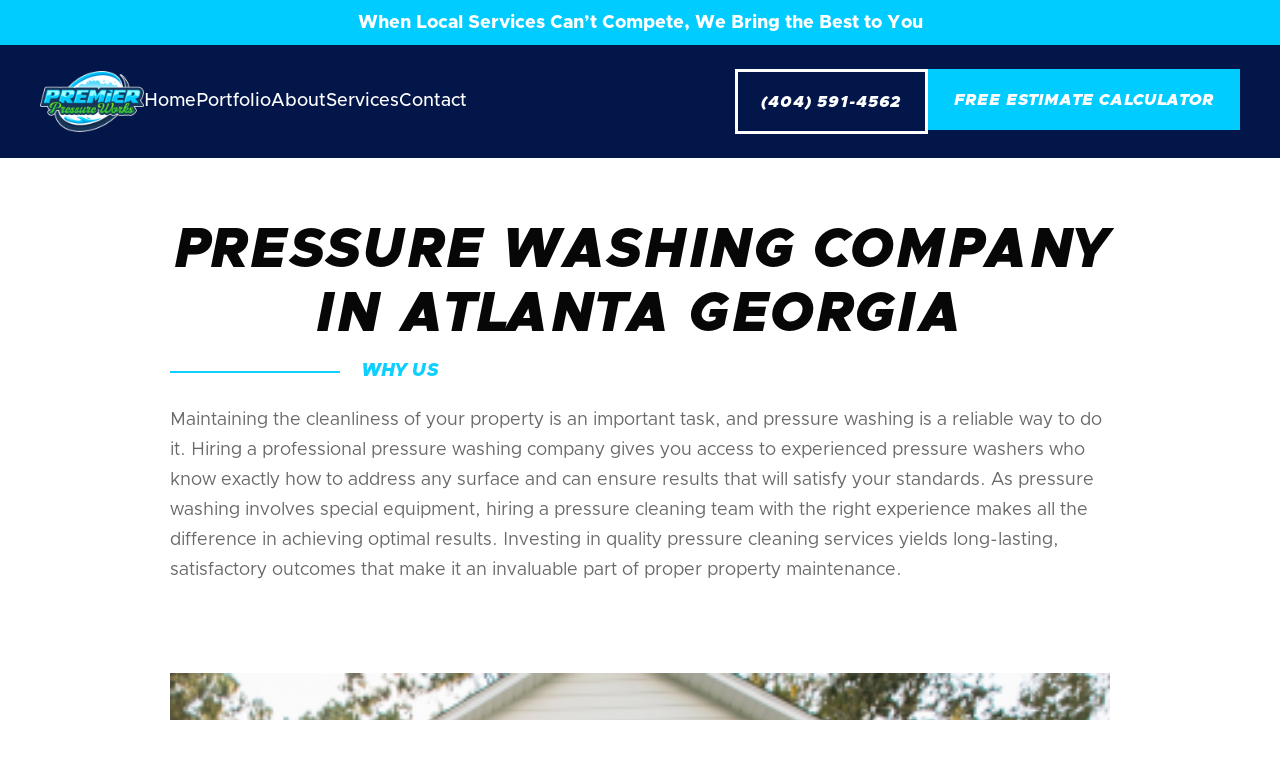

--- FILE ---
content_type: text/html
request_url: https://www.premierpressureworks.com/pressure-washing-atlanta
body_size: 8212
content:
<!DOCTYPE html><!-- This site was created in Webflow. https://webflow.com --><!-- Last Published: Sun Jan 18 2026 15:24:23 GMT+0000 (Coordinated Universal Time) --><html data-wf-domain="www.premierpressureworks.com" data-wf-page="6396454c34667b8905e2ffcb" data-wf-site="6321376cfa423476d29f1c34" lang="en"><head><meta charset="utf-8"/><title>Pressure Washing Atlanta</title><meta content="#1 pressure washing company in Atlanta Georgia. Contact Premier Pressure Works for a free quote. 100% satisfaction guaranteed." name="description"/><meta content="Pressure Washing Atlanta" property="og:title"/><meta content="#1 pressure washing company in Atlanta Georgia. Contact Premier Pressure Works for a free quote. 100% satisfaction guaranteed." property="og:description"/><meta content="Pressure Washing Atlanta" property="twitter:title"/><meta content="#1 pressure washing company in Atlanta Georgia. Contact Premier Pressure Works for a free quote. 100% satisfaction guaranteed." property="twitter:description"/><meta property="og:type" content="website"/><meta content="summary_large_image" name="twitter:card"/><meta content="width=device-width, initial-scale=1" name="viewport"/><meta content="Webflow" name="generator"/><link href="https://cdn.prod.website-files.com/6321376cfa423476d29f1c34/css/premier-pressure-works.webflow.shared.7194cb521.css" rel="stylesheet" type="text/css" integrity="sha384-cZTLUheUjDcNMIjqY9bNFdIUGgsbevAMEnBbMXNXzPBgk/taAoFkr3mON2gGUS+a" crossorigin="anonymous"/><link href="https://fonts.googleapis.com" rel="preconnect"/><link href="https://fonts.gstatic.com" rel="preconnect" crossorigin="anonymous"/><script src="https://ajax.googleapis.com/ajax/libs/webfont/1.6.26/webfont.js" type="text/javascript"></script><script type="text/javascript">WebFont.load({  google: {    families: ["Manrope:200,300,regular,500,600,700,800","Roboto:100,300,regular,500,700,900"]  }});</script><script type="text/javascript">!function(o,c){var n=c.documentElement,t=" w-mod-";n.className+=t+"js",("ontouchstart"in o||o.DocumentTouch&&c instanceof DocumentTouch)&&(n.className+=t+"touch")}(window,document);</script><link href="https://cdn.prod.website-files.com/6321376cfa423476d29f1c34/6332ee9e78a4b0bf698124f9_Favicon%20Premier.png" rel="shortcut icon" type="image/x-icon"/><link href="https://cdn.prod.website-files.com/6321376cfa423476d29f1c34/6332eea335c8103d75b07b49_Clip%20Premier.png" rel="apple-touch-icon"/><script async="" src="https://www.googletagmanager.com/gtag/js?id=UA-249845891-1"></script><script type="text/javascript">window.dataLayer = window.dataLayer || [];function gtag(){dataLayer.push(arguments);}gtag('js', new Date());gtag('config', 'UA-249845891-1', {'anonymize_ip': false});</script><script type="text/javascript">window.__WEBFLOW_CURRENCY_SETTINGS = {"currencyCode":"USD","symbol":"$","decimal":".","fractionDigits":2,"group":",","template":"{{wf {\"path\":\"symbol\",\"type\":\"PlainText\"} }} {{wf {\"path\":\"amount\",\"type\":\"CommercePrice\"} }} {{wf {\"path\":\"currencyCode\",\"type\":\"PlainText\"} }}","hideDecimalForWholeNumbers":false};</script></head><body><div class="page-wrapper"><div class="notification-bar"><div class="nb-text">When Local Services Can’t Compete, We Bring the Best to You</div></div><div data-w-id="c796db58-7bc6-65bc-5751-ec245dd43fc2" data-animation="default" data-collapse="medium" data-duration="400" data-easing="ease" data-easing2="ease" role="banner" class="header hw-navy w-nav"><div class="container-default"><div data-w-id="519a697a-1da0-64d8-b8d9-b3c71c87f3d9" class="header-wrapper"><a href="/" class="header-logo-link w-nav-brand"><img src="https://cdn.prod.website-files.com/6321376cfa423476d29f1c34/6331d740bbe81603fabdfe91_logo.png" alt="" class="header-logo"/></a><div class="header-right-side"><nav role="navigation" class="header-nav-menu-wrapper w-nav-menu"><ul role="list" class="header-nav-menu-list"><li class="header-nav-list-item"><a href="/" class="header-nav-link w-nav-link">Home</a></li><li class="header-nav-list-item"><a href="/portfolio" class="header-nav-link w-nav-link">Portfolio</a></li><li class="header-nav-list-item"><a href="/about" class="header-nav-link w-nav-link">About</a></li><li class="header-nav-list-item"><div data-hover="true" data-delay="0" class="dropdown w-dropdown"><div class="dropdown-toggle-3 w-dropdown-toggle"><div class="header-nav-link">Services</div></div><nav class="dropdown-list w-dropdown-list"><div class="dropdown-menu_links"><div class="dropdown-menu_list-indicator"></div><a href="/services" class="dropdown-link-1 w-dropdown-link">Services</a><a href="/atlanta-parking-garage-cleaning" class="dropdown-link-1 w-dropdown-link">Parking Garages</a><a href="/car-washes" class="dropdown-link-1 w-dropdown-link">Car Washes</a><a href="/window-cleaning-winder" class="dropdown-link-1 w-dropdown-link">Window Cleaning</a><a href="/roof-cleaning-winder" class="dropdown-link-1 w-dropdown-link">Buildings And Roofs Cleaning</a><a href="/eco-friendly-pressure-washing" class="dropdown-link-1 w-dropdown-link">Eco-Friendly</a></div></nav></div></li><li class="header-nav-list-item"><a href="/contact" class="header-nav-link w-nav-link">Contact</a></li></ul><div class="header_action-button"><div><a href="tel:(404)591-4562" class="btn-secondary small white w-button">(404) 591-4562</a></div><div><a href="/survey/service" class="btn-primary small w-button">Free Estimate Calculator</a></div></div></nav><div class="hamburger-menu-wrapper w-nav-button"><div class="hamburger-menu-bar top"></div><div class="hamburger-menu-bar bottom"></div></div></div></div></div></div><div class="section-9"><div class="container w-container"><h1 class="text-display-lg">pressure washing company in Atlanta Georgia</h1><div class="flex align-center mg-bottom-24px"><div class="divider subtitle blue"></div><div class="subtitle blue">Why us</div></div><p class="mg-bottom-48px">Maintaining the cleanliness of your property is an important task, and pressure washing is a reliable way to do it. Hiring a professional pressure washing company gives you access to experienced pressure washers who know exactly how to address any surface and can ensure results that will satisfy your standards. As pressure washing involves special equipment, hiring a pressure cleaning team with the right experience makes all the difference in achieving optimal results. Investing in quality pressure cleaning services yields long-lasting, satisfactory outcomes that make it an invaluable part of proper property maintenance.<br/></p><img src="https://cdn.prod.website-files.com/6321376cfa423476d29f1c34/63865904584fce77d283fb2a_house%205.png" loading="lazy" alt="" class="image-3"/><h2 class="heading-3">local professional pressure washing company in Atlanta</h2><p class="paragraph-3">Professional pressure washing is an important service for any business that sees a fair amount of foot traffic and thus needs to keep the outside area clean. Pressure washing is a quick and effective way to alleviate build-up of dirt, grease, grime, mould and other pollutants from surfaces- allowing for a higher standard of hygiene and safety for customers and employees alike. With pressure washing companies offering years of experience in pressure cleaning techniques, businesses have the assurance that the job will be done carefully and correctly- guaranteeing consistent results while minimizing risks associated with pressure washers.<br/>‍</p><img src="https://cdn.prod.website-files.com/6321376cfa423476d29f1c34/633484113835a56aa8d7e204_image%20324.png" loading="lazy" alt="" class="image-4"/></div></div><div><div class="container-2 w-container"><a href="#" class="button btn-primary w-button">Free Estimate Calculator</a></div></div><div class="section top bg-neutral-800 hero-contact"><div class="container-default z-index-1 w-container"><div data-w-id="d879ab43-e076-3500-383f-ff9f1aeb6214" style="-webkit-transform:translate3d(0, 10%, 0) scale3d(1, 1, 1) rotateX(0) rotateY(0) rotateZ(0) skew(0, 0);-moz-transform:translate3d(0, 10%, 0) scale3d(1, 1, 1) rotateX(0) rotateY(0) rotateZ(0) skew(0, 0);-ms-transform:translate3d(0, 10%, 0) scale3d(1, 1, 1) rotateX(0) rotateY(0) rotateZ(0) skew(0, 0);transform:translate3d(0, 10%, 0) scale3d(1, 1, 1) rotateX(0) rotateY(0) rotateZ(0) skew(0, 0);opacity:0"><div class="text-center"><h1 class="text-display-xl text-color-white mg-bottom-0 contact-title">Get in touch today</h1><div class="subtitle mg-bottom-24px blue">Schedule an appointment</div></div><div class="inner-container _704px center"><div class="text-center mg-bottom-64px"><p class="color-neutral-400 mg-bottom-0">We’d love to get in touch with you and fix whatever cleaning problem you might be dealing with!</p></div></div></div><div data-w-id="d879ab43-e076-3500-383f-ff9f1aeb621e" style="-webkit-transform:translate3d(0, 10%, 0) scale3d(1, 1, 1) rotateX(0) rotateY(0) rotateZ(0) skew(0, 0);-moz-transform:translate3d(0, 10%, 0) scale3d(1, 1, 1) rotateX(0) rotateY(0) rotateZ(0) skew(0, 0);-ms-transform:translate3d(0, 10%, 0) scale3d(1, 1, 1) rotateX(0) rotateY(0) rotateZ(0) skew(0, 0);transform:translate3d(0, 10%, 0) scale3d(1, 1, 1) rotateX(0) rotateY(0) rotateZ(0) skew(0, 0);opacity:0" class="card contact"><div class="contact-card-left"><img src="https://cdn.prod.website-files.com/6321376cfa423476d29f1c34/63349d9dcda6942039528fe3_white%20bubble-04%208.png" loading="lazy" alt="" class="form-bubble"/><div data-w-id="d879ab43-e076-3500-383f-ff9f1aeb6221" style="-webkit-transform:translate3d(0, 10%, 0) scale3d(1, 1, 1) rotateX(0) rotateY(0) rotateZ(0) skew(0, 0);-moz-transform:translate3d(0, 10%, 0) scale3d(1, 1, 1) rotateX(0) rotateY(0) rotateZ(0) skew(0, 0);-ms-transform:translate3d(0, 10%, 0) scale3d(1, 1, 1) rotateX(0) rotateY(0) rotateZ(0) skew(0, 0);transform:translate3d(0, 10%, 0) scale3d(1, 1, 1) rotateX(0) rotateY(0) rotateZ(0) skew(0, 0);opacity:0" class="form min-h-522px w-form"><form id="email-form" name="email-form" data-name="Email Form" method="get" class="width-100" data-wf-page-id="6396454c34667b8905e2ffcb" data-wf-element-id="d879ab43-e076-3500-383f-ff9f1aeb6222"><div class="w-layout-grid grid-2-columns form"><div><input class="input w-input" maxlength="256" name="Name" data-name="Name" placeholder="Full name" type="text" id="Name" required=""/></div><div><input class="input w-input" maxlength="256" name="Email" data-name="Email" placeholder="Email address" type="email" id="Email" required=""/></div><div><input class="input w-input" maxlength="256" name="Phone" data-name="Phone" placeholder="Phone Number" type="tel" id="Phone" required=""/></div><div><input class="input w-input" maxlength="256" name="Location" data-name="Location" placeholder="Location" type="text" id="Location" required=""/></div><div><input class="input w-input" maxlength="256" name="Year-and-model" data-name="Year and model" placeholder="desired service" type="text" id="Year-and-model" required=""/></div><div><input class="input w-input" maxlength="256" name="Car-Odometer" data-name="Car Odometer" placeholder="desired date of service" type="text" id="Car-Odometer" required=""/></div><div id="w-node-d879ab43-e076-3500-383f-ff9f1aeb6230-05e2ffcb"><textarea placeholder="Leave any extra information..." maxlength="5000" id="Message" name="Message" data-name="Message" class="text-area w-input"></textarea></div><input type="submit" data-wait="Please wait..." id="w-node-d879ab43-e076-3500-383f-ff9f1aeb6232-05e2ffcb" class="btn-primary width-100 text-break-normal w-button" value="Schedule an appointment"/></div></form><div class="success-message white-message large w-form-done"><div class="success-message-inner-container"><div class="line-square-icon success-message-check large"></div><div class="text-display-md mg-bottom-8px">Thank You</div><div>Thanks for reaching out. We will get back to you soon.</div></div></div><div class="error-message w-form-fail"><div>Oops! Something went wrong while submitting the form.</div></div></div></div><div class="contact-card-right"><div data-w-id="d879ab43-e076-3500-383f-ff9f1aeb623f" style="-webkit-transform:translate3d(0, 10%, 0) scale3d(1, 1, 1) rotateX(0) rotateY(0) rotateZ(0) skew(0, 0);-moz-transform:translate3d(0, 10%, 0) scale3d(1, 1, 1) rotateX(0) rotateY(0) rotateZ(0) skew(0, 0);-ms-transform:translate3d(0, 10%, 0) scale3d(1, 1, 1) rotateX(0) rotateY(0) rotateZ(0) skew(0, 0);transform:translate3d(0, 10%, 0) scale3d(1, 1, 1) rotateX(0) rotateY(0) rotateZ(0) skew(0, 0);opacity:0"><div class="mg-bottom-56px mg-bottom-32px-mbl"><div class="flex align-center"><div class="text-color-wite text-break-no-wrap"><div class="text-200 black text-uppercase">Contact info</div></div><div class="divider contact-info white"></div></div></div><div class="mg-bottom-56px mg-bottom-32px-mbl"><div class="grid-1-column gap-row-24px"><a href="tel:(404)591-4562" class="link text-and-icon large w-inline-block"><div class="line-square-icon link-icon-left"></div><div>(404) 591-4562</div></a><a href="mailto:brandon@premierpressureworks.com" class="link text-and-icon large w-inline-block"><div class="line-square-icon link-icon-left"></div><div class="contact-text">brandon@premierpressureworks.com</div></a><a href="https://www.google.com.mx/maps/search/880+N+Santa+Monica+St,+Los+Angeles,+CA,+90012/@34.076815,-118.4046609,15z/data=!3m1!4b1?hl=en" target="_blank" class="link text-and-icon large w-inline-block"><div class="line-square-icon link-icon-left"></div><div>Based out of metro atlanta</div></a></div></div><div class="w-layout-grid social-media-grid-top"><a href="https://facebook.com/" target="_blank" class="social-icon-square white w-inline-block"><div class="social-icon-font"></div></a><a href="https://twitter.com/" target="_blank" class="social-icon-square white w-inline-block"><div class="social-icon-font"></div></a><a href="https://www.inshttps://www.instagram.com/premierpressureworks/tagram.com/" target="_blank" class="social-icon-square white w-inline-block"><div class="social-icon-font"></div></a><a href="https://www.linkedin.com/" target="_blank" class="social-icon-square white w-inline-block"><div class="social-icon-font"></div></a><a href="https://youtube.com/" target="_blank" class="social-icon-square white w-inline-block"><div class="social-icon-font"></div></a></div></div></div></div></div></div><div class="section a-section-5"><img src="https://cdn.prod.website-files.com/6321376cfa423476d29f1c34/6334930a68b6dd6d0f52e341_bubbles-04%20no%20top.png" loading="lazy" alt="" class="about-section-5-bubble"/><div class="container-default z-index-1 w-container"><div data-w-id="eeb0095f-a086-9148-3940-a935fb7487f3" style="-webkit-transform:translate3d(0, 10%, 0) scale3d(1, 1, 1) rotateX(0) rotateY(0) rotateZ(0) skew(0, 0);-moz-transform:translate3d(0, 10%, 0) scale3d(1, 1, 1) rotateX(0) rotateY(0) rotateZ(0) skew(0, 0);-ms-transform:translate3d(0, 10%, 0) scale3d(1, 1, 1) rotateX(0) rotateY(0) rotateZ(0) skew(0, 0);transform:translate3d(0, 10%, 0) scale3d(1, 1, 1) rotateX(0) rotateY(0) rotateZ(0) skew(0, 0);opacity:0"><div class="inner-container _876px center"><div class="text-center mg-bottom-8px"><h2 class="text-display-lg text-color-white mg-bottom-0 as2-title">We have a location near you</h2></div></div><div class="inner-container _546px center"><div class="text-center mg-bottom-80px"><p class="text-color-wite mg-bottom-0">We proudly serve the Atlanta and Florida areas.</p></div></div></div><div class="grid-2-columns _1-col-tablet gap-row-48px"><div id="w-node-eeb0095f-a086-9148-3940-a935fb7487fd-05e2ffcb" data-w-id="eeb0095f-a086-9148-3940-a935fb7487fd" style="-webkit-transform:translate3d(0, 10%, 0) scale3d(1, 1, 1) rotateX(0) rotateY(0) rotateZ(0) skew(0, 0);-moz-transform:translate3d(0, 10%, 0) scale3d(1, 1, 1) rotateX(0) rotateY(0) rotateZ(0) skew(0, 0);-ms-transform:translate3d(0, 10%, 0) scale3d(1, 1, 1) rotateX(0) rotateY(0) rotateZ(0) skew(0, 0);transform:translate3d(0, 10%, 0) scale3d(1, 1, 1) rotateX(0) rotateY(0) rotateZ(0) skew(0, 0);opacity:0" class="inner-container _604px _100-tablet"><div id="w-node-eeb0095f-a086-9148-3940-a935fb7487fe-05e2ffcb" class="card text-over-image"><img src="https://cdn.prod.website-files.com/6321376cfa423476d29f1c34/6321376dfa4234aec99f1cc2_woodland-hills-location-image-autocar-webflow-ecommerce-template.jpg" loading="eager" sizes="(max-width: 479px) 92vw, (max-width: 767px) 97vw, (max-width: 991px) 98vw, (max-width: 1279px) 48vw, 604px" srcset="https://cdn.prod.website-files.com/6321376cfa423476d29f1c34/6321376dfa4234aec99f1cc2_woodland-hills-location-image-autocar-webflow-ecommerce-template-p-500.jpeg 500w, https://cdn.prod.website-files.com/6321376cfa423476d29f1c34/6321376dfa4234aec99f1cc2_woodland-hills-location-image-autocar-webflow-ecommerce-template-p-800.jpeg 800w, https://cdn.prod.website-files.com/6321376cfa423476d29f1c34/6321376dfa4234aec99f1cc2_woodland-hills-location-image-autocar-webflow-ecommerce-template-p-1080.jpeg 1080w, https://cdn.prod.website-files.com/6321376cfa423476d29f1c34/6321376dfa4234aec99f1cc2_woodland-hills-location-image-autocar-webflow-ecommerce-template.jpg 1208w" alt="Woodland Hills - Autocar X Webflow Template" class="fit-cover"/><div class="text-over-image---gradient tg-dark"></div><div class="text-over-image---text-container"><h3 class="text-display-sm color-neutral-100 mg-bottom-0">Georgia</h3><p class="text-color-wite mg-bottom-24px">We cover all of GA and can get to you quickly, and on a consistent and thorough cleaning schedule.</p><div class="grid-2-columns _1-25fr---1fr"><a data-w-id="eeb0095f-a086-9148-3940-a935fb748807" href="https://www.google.com.mx/maps/search/880+N+Santa+Monica+St,+Los+Angeles,+CA,+90012/@34.0768242,-118.4002835,16z/data=!3m1!4b1?hl=en" target="_blank" class="link text-and-icon w-inline-block"><div class="mg-right-12px"><div class="line-square-icon color-neutral-100 font-size-28px"></div></div><div class="text-bold color-neutral-100 text-uppercase">Georgia Area</div></a><a id="w-node-eeb0095f-a086-9148-3940-a935fb74880d-05e2ffcb" data-w-id="eeb0095f-a086-9148-3940-a935fb74880d" href="tel:(213)427-0570" class="link text-and-icon w-inline-block"><div class="mg-right-12px"><div class="line-square-icon color-neutral-100 font-size-28px"></div></div><div class="text-bold color-neutral-100">404-488-9841</div></a></div></div></div></div><div id="w-node-eeb0095f-a086-9148-3940-a935fb748813-05e2ffcb" data-w-id="eeb0095f-a086-9148-3940-a935fb748813" style="-webkit-transform:translate3d(0, 10%, 0) scale3d(1, 1, 1) rotateX(0) rotateY(0) rotateZ(0) skew(0, 0);-moz-transform:translate3d(0, 10%, 0) scale3d(1, 1, 1) rotateX(0) rotateY(0) rotateZ(0) skew(0, 0);-ms-transform:translate3d(0, 10%, 0) scale3d(1, 1, 1) rotateX(0) rotateY(0) rotateZ(0) skew(0, 0);transform:translate3d(0, 10%, 0) scale3d(1, 1, 1) rotateX(0) rotateY(0) rotateZ(0) skew(0, 0);opacity:0" class="inner-container _604px _100-tablet"><div id="w-node-eeb0095f-a086-9148-3940-a935fb748814-05e2ffcb" class="card text-over-image"><img src="https://cdn.prod.website-files.com/6321376cfa423476d29f1c34/6321376dfa42344d1e9f1cc3_santa-monica-location-image-autocar-webflow-ecommerce-template.jpg" loading="eager" sizes="(max-width: 479px) 92vw, (max-width: 767px) 97vw, (max-width: 991px) 98vw, (max-width: 1279px) 48vw, 604px" srcset="https://cdn.prod.website-files.com/6321376cfa423476d29f1c34/6321376dfa42344d1e9f1cc3_santa-monica-location-image-autocar-webflow-ecommerce-template-p-500.jpeg 500w, https://cdn.prod.website-files.com/6321376cfa423476d29f1c34/6321376dfa42344d1e9f1cc3_santa-monica-location-image-autocar-webflow-ecommerce-template-p-800.jpeg 800w, https://cdn.prod.website-files.com/6321376cfa423476d29f1c34/6321376dfa42344d1e9f1cc3_santa-monica-location-image-autocar-webflow-ecommerce-template-p-1080.jpeg 1080w, https://cdn.prod.website-files.com/6321376cfa423476d29f1c34/6321376dfa42344d1e9f1cc3_santa-monica-location-image-autocar-webflow-ecommerce-template.jpg 1208w" alt="Santa Monica - Autocar X Webflow Template" class="fit-cover"/><div class="text-over-image---gradient tg-dark"></div><div class="text-over-image---text-container"><h3 class="text-display-sm color-neutral-100 mg-bottom-0">Florida</h3><p class="text-color-wite mg-bottom-24px">We also have all of our cleaning services available in FL.<br/>‍</p><div class="grid-2-columns _1-25fr---1fr"><a data-w-id="eeb0095f-a086-9148-3940-a935fb74881f" href="https://www.google.com.mx/maps/search/987+L+Woodland+Hills+St,+Los+Angeles,+CA,+90012/@34.1178901,-118.7265127,10z/data=!3m1!4b1?hl=es-419" target="_blank" class="link text-and-icon w-inline-block"><div class="mg-right-12px"><div class="line-square-icon color-neutral-100 font-size-28px"></div></div><div class="text-bold color-neutral-100 text-uppercase">Florida Area</div></a><a id="w-node-eeb0095f-a086-9148-3940-a935fb748825-05e2ffcb" data-w-id="eeb0095f-a086-9148-3940-a935fb748825" href="tel:(214)388-9847" class="link text-and-icon w-inline-block"><div class="mg-right-12px"><div class="line-square-icon color-neutral-100 font-size-28px"></div></div><div class="text-bold color-neutral-100">404-488-9841</div></a></div></div></div></div></div><img src="https://cdn.prod.website-files.com/6321376cfa423476d29f1c34/6321376dfa4234184a9f1cc1_locations-bg-text-autocar-webflow-ecommerce-template.svg" loading="eager" style="-webkit-transform:translate3d(60%, 0, 0) scale3d(1, 1, 1) rotateX(0) rotateY(0) rotateZ(0) skew(0, 0);-moz-transform:translate3d(60%, 0, 0) scale3d(1, 1, 1) rotateX(0) rotateY(0) rotateZ(0) skew(0, 0);-ms-transform:translate3d(60%, 0, 0) scale3d(1, 1, 1) rotateX(0) rotateY(0) rotateZ(0) skew(0, 0);transform:translate3d(60%, 0, 0) scale3d(1, 1, 1) rotateX(0) rotateY(0) rotateZ(0) skew(0, 0);opacity:0" data-w-id="eeb0095f-a086-9148-3940-a935fb74882b" alt="Locations - Autocar X Webflow Template" class="bg-text locations"/></div><img src="https://cdn.prod.website-files.com/6321376cfa423476d29f1c34/6331eea67c790ee69c3fb2fb_bubbles%20white.png" loading="lazy" alt="" class="bottom-bubbles hide-image"/><img src="https://cdn.prod.website-files.com/6321376cfa423476d29f1c34/6321376dfa42349fc89f1ce6_hero-bottom-shape-1-autocar-webflow-ecommerce-template.svg" loading="lazy" alt="" class="bottom-polygon hide-image"/></div><div class="section a-section-6 hide-section"><div class="container-default w-container"><div data-w-id="eeb0095f-a086-9148-3940-a935fb748830" style="-webkit-transform:translate3d(0, 10%, 0) scale3d(1, 1, 1) rotateX(0) rotateY(0) rotateZ(0) skew(0, 0);-moz-transform:translate3d(0, 10%, 0) scale3d(1, 1, 1) rotateX(0) rotateY(0) rotateZ(0) skew(0, 0);-ms-transform:translate3d(0, 10%, 0) scale3d(1, 1, 1) rotateX(0) rotateY(0) rotateZ(0) skew(0, 0);transform:translate3d(0, 10%, 0) scale3d(1, 1, 1) rotateX(0) rotateY(0) rotateZ(0) skew(0, 0);opacity:0" class="grid-2-columns _2-25fr---1fr mg-bottom-64px"><div id="w-node-eeb0095f-a086-9148-3940-a935fb748831-05e2ffcb"><h2 class="text-display-lg mg-bottom-0 team-title">Meet our amazing team</h2><div class="flex align-center mg-bottom-24px"><div class="divider subtitle blue"></div><div class="subtitle blue">Our team</div></div></div><div id="w-node-eeb0095f-a086-9148-3940-a935fb748838-05e2ffcb"><a id="w-node-eeb0095f-a086-9148-3940-a935fb748839-05e2ffcb" href="/contact" class="btn-secondary w-button">Join our team</a></div></div><div data-w-id="eeb0095f-a086-9148-3940-a935fb74883b" style="-webkit-transform:translate3d(0, 10%, 0) scale3d(1, 1, 1) rotateX(0) rotateY(0) rotateZ(0) skew(0, 0);-moz-transform:translate3d(0, 10%, 0) scale3d(1, 1, 1) rotateX(0) rotateY(0) rotateZ(0) skew(0, 0);-ms-transform:translate3d(0, 10%, 0) scale3d(1, 1, 1) rotateX(0) rotateY(0) rotateZ(0) skew(0, 0);transform:translate3d(0, 10%, 0) scale3d(1, 1, 1) rotateX(0) rotateY(0) rotateZ(0) skew(0, 0);opacity:0" class="w-dyn-list"><div role="list" class="grid-3-columns w-dyn-items"><div id="w-node-eeb0095f-a086-9148-3940-a935fb74883d-05e2ffcb" role="listitem" class="w-dyn-item"><a data-w-id="eeb0095f-a086-9148-3940-a935fb74883e" href="/team/john-carter" class="card team-member w-inline-block"><img src="https://cdn.prod.website-files.com/6321376dfa42344d399f1c62/633494264060d108a871aace_image%20332.png" alt="" class="image"/><div class="team-member-content"><h3 class="text-display-sm color-neutral-100">John Carter</h3><div class="flex align-center"><div class="divider link blue"></div><div class="text-200 black text-uppercase blue">technician</div></div></div><div class="bg-overlay-gradient team-member"></div></a></div><div id="w-node-eeb0095f-a086-9148-3940-a935fb74883d-05e2ffcb" role="listitem" class="w-dyn-item"><a data-w-id="eeb0095f-a086-9148-3940-a935fb74883e" href="/team/sam-houston" class="card team-member w-inline-block"><img src="https://cdn.prod.website-files.com/6321376dfa42344d399f1c62/633494264060d108a871aace_image%20332.png" alt="" class="image"/><div class="team-member-content"><h3 class="text-display-sm color-neutral-100">Sam Houston</h3><div class="flex align-center"><div class="divider link blue"></div><div class="text-200 black text-uppercase blue">technician</div></div></div><div class="bg-overlay-gradient team-member"></div></a></div><div id="w-node-eeb0095f-a086-9148-3940-a935fb74883d-05e2ffcb" role="listitem" class="w-dyn-item"><a data-w-id="eeb0095f-a086-9148-3940-a935fb74883e" href="/team/miley-evans" class="card team-member w-inline-block"><img src="https://cdn.prod.website-files.com/6321376dfa42344d399f1c62/633494264060d108a871aace_image%20332.png" alt="" class="image"/><div class="team-member-content"><h3 class="text-display-sm color-neutral-100">Miley Evans</h3><div class="flex align-center"><div class="divider link blue"></div><div class="text-200 black text-uppercase blue">technician</div></div></div><div class="bg-overlay-gradient team-member"></div></a></div></div></div></div></div><footer class="footer-wrapper"><img src="https://cdn.prod.website-files.com/6321376cfa423476d29f1c34/633322a315eebf6d1381f941_dark%20bubbles-04%202.png" loading="lazy" alt="" class="bubbles-white-footer"/><div class="bg-neutral-100 bn-none"><img src="https://cdn.prod.website-files.com/6321376cfa423476d29f1c34/6333226a120af1fa73d2c1bd_footer%20polygon.svg" loading="eager" alt="" class="footer-shape-top"/></div><div class="container-default w-container"><div class="footer-brand"><img src="https://cdn.prod.website-files.com/6321376cfa423476d29f1c34/6331d740bbe81603fabdfe91_logo.png" loading="lazy" alt=""/></div><div class="footer-top"><div class="w-layout-grid grid-3-columns footer"><div id="w-node-b3e05124-fd1c-a449-defc-6189f649fa76-0a8ce757" class="inner-container _368px _100-mbl"><div class="flex align-center mg-bottom-48px"><div class="text-200 black text-uppercase"><em class="text-color-wite">Menu</em></div><div class="divider footer-title blue footer-divider"></div></div><div class="grid-2-columns gap-row-0"><ul id="w-node-b3e05124-fd1c-a449-defc-6189f649fa7d-0a8ce757" role="list" class="footer-list-wrapper"><li class="footer-list-item"><a href="/" class="footer-link">Home</a></li><li class="footer-list-item"><a href="/portfolio" class="footer-link">Gallery</a></li><li class="footer-list-item"><a href="/about" class="footer-link">About</a></li><li class="footer-list-item"><a href="/services" class="footer-link">SERVICES</a></li><li class="footer-list-item"><a href="/contact" class="footer-link text-break-no-wrap">contact</a></li></ul><ul id="w-node-b3e05124-fd1c-a449-defc-6189f649fa8d-0a8ce757" role="list" class="footer-list-wrapper"><li class="footer-list-item"><a href="/faqs" class="footer-link">FAQ</a></li><li class="footer-list-item"><a href="/testimonials" class="footer-link text-break-no-wrap">Testimonials</a></li><li class="footer-list-item"><a href="/blog" class="footer-link">Blog</a></li><li class="footer-list-item"><a href="/privacy-policy" class="footer-link">Privacy</a></li><li class="footer-list-item"><a href="/terms-and-conditions" class="footer-link">Terms</a></li></ul></div></div><div id="w-node-b3e05124-fd1c-a449-defc-6189f649fa9d-0a8ce757" class="inner-container"><div class="flex align-center mg-bottom-48px"><div class="text-200 black text-uppercase"><em class="text-color-wite">Locations</em></div><div class="divider footer-title blue footer-divider"></div></div><ul id="w-node-b3e05124-fd1c-a449-defc-6189f649faa3-0a8ce757" role="list" class="footer-list-wrapper"><li class="footer-list-item"><a href="#" class="footer-link">greater atlanta area</a></li><li class="footer-list-item"><a href="#" class="footer-link">metro atlanta</a></li><li class="footer-list-item"><a href="#" class="footer-link">barrow county</a></li><li class="footer-list-item"><a href="#" class="footer-link">gwinnett county</a></li><li class="footer-list-item"><a href="#" class="footer-link">roswell</a></li><li class="footer-list-item"><a href="#" class="footer-link">florida</a></li><li class="footer-list-item"><a href="#" class="footer-link">dekalb - miami</a></li></ul></div><div id="w-node-b3e05124-fd1c-a449-defc-6189f649fab9-0a8ce757" class="inner-container _396px _100-mbl"><div class="flex align-center mg-bottom-48px"><div class="text-200 black text-uppercase"><em class="text-color-wite text-break-no-wrap">Contact us</em></div><div class="divider footer-title blue footer-divider"></div></div><ul id="w-node-b3e05124-fd1c-a449-defc-6189f649fabf-0a8ce757" role="list" class="footer-list-wrapper"><li class="footer-list-item"><a href="tel:(404)591-4562" class="footer-link text-and-icon w-inline-block"><div class="line-square-icon footer-link"></div><div>(404) 591-4562</div></a></li><li class="footer-list-item"><a href="mailto:brandon@premierpressureworks.com" class="footer-link text-and-icon w-inline-block"><div class="line-square-icon footer-link"></div><div class="footer-text">brandon@premierpressureworks.com</div><div class="footer-text-mobi">brandon@premier<br/>pressureworks.com</div></a></li><li class="footer-list-item"><a href="https://www.google.com.mx/maps/search/880+N+Santa+Monica+St,+Los+Angeles,+CA,+90012/@34.076815,-118.4046609,15z/data=!3m1!4b1?hl=en" target="_blank" class="footer-link text-and-icon w-inline-block"><div class="line-square-icon footer-link"></div><div>Based out of metro atlanta</div></a></li></ul><div class="html-embed-2 w-embed w-iframe"><iframe src="https://www.google.com/maps/embed?pb=!1m18!1m12!1m3!1d7042384.64739287!2d-86.79033695292739!3d30.473942985563355!2m3!1f0!2f0!3f0!3m2!1i1024!2i768!4f13.1!3m3!1m2!1s0x2f3a9c291d484389%3A0x873bda2a63b93d8a!2sPremier%20Pressure%20Washing%20Works!5e0!3m2!1sen!2sus!4v1670282186245!5m2!1sen!2sus" width="100%" height="100%" style="border:0;" allowfullscreen="" loading="lazy" referrerpolicy="no-referrer-when-downgrade"></iframe></div></div></div></div><div class="footer-bottom text-left text-center-mb"><div class="w-layout-grid grid-footer-paragrah---social-media"><div id="w-node-_5766da97-d38a-274b-7c83-8eac3d8d2ee6-0a8ce757" data-w-id="5766da97-d38a-274b-7c83-8eac3d8d2ee6"><div class="color-neutral-400">© 2026 Premier Pressure Works | All rights reserved.</div></div><div data-w-id="c5e4f484-ed84-19f9-e227-77d70a8ce7c2" class="w-layout-grid social-media-grid-top right center-tablet"><a href="https://facebook.com/" target="_blank" class="social-icon-square w-inline-block"><div class="social-icon-font"></div></a><a href="https://twitter.com/" target="_blank" class="social-icon-square w-inline-block"><div class="social-icon-font"></div></a><a href="https://www.instagram.com/" target="_blank" class="social-icon-square w-inline-block"><div class="social-icon-font"></div></a><a href="https://www.linkedin.com/" target="_blank" class="social-icon-square hide w-inline-block"><div class="social-icon-font"></div></a><a href="https://youtube.com/" target="_blank" class="social-icon-square w-inline-block"><div class="social-icon-font"></div></a></div></div></div></div></footer><div data-w-id="c796db58-7bc6-65bc-5751-ec245dd43fc2" data-animation="default" data-collapse="medium" data-duration="400" data-easing="ease" data-easing2="ease" role="banner" class="header hw-navy w-nav"><div class="container-default"><div data-w-id="519a697a-1da0-64d8-b8d9-b3c71c87f3d9" class="header-wrapper"><a href="/" class="header-logo-link w-nav-brand"><img src="https://cdn.prod.website-files.com/6321376cfa423476d29f1c34/6331d740bbe81603fabdfe91_logo.png" alt="" class="header-logo"/></a><div class="header-right-side"><nav role="navigation" class="header-nav-menu-wrapper w-nav-menu"><ul role="list" class="header-nav-menu-list"><li class="header-nav-list-item"><a href="/" class="header-nav-link w-nav-link">Home</a></li><li class="header-nav-list-item"><a href="/portfolio" class="header-nav-link w-nav-link">Portfolio</a></li><li class="header-nav-list-item"><a href="/about" class="header-nav-link w-nav-link">About</a></li><li class="header-nav-list-item"><div data-hover="true" data-delay="0" class="dropdown w-dropdown"><div class="dropdown-toggle-3 w-dropdown-toggle"><div class="header-nav-link">Services</div></div><nav class="dropdown-list w-dropdown-list"><div class="dropdown-menu_links"><div class="dropdown-menu_list-indicator"></div><a href="/services" class="dropdown-link-1 w-dropdown-link">Services</a><a href="/atlanta-parking-garage-cleaning" class="dropdown-link-1 w-dropdown-link">Parking Garages</a><a href="/car-washes" class="dropdown-link-1 w-dropdown-link">Car Washes</a><a href="/window-cleaning-winder" class="dropdown-link-1 w-dropdown-link">Window Cleaning</a><a href="/roof-cleaning-winder" class="dropdown-link-1 w-dropdown-link">Buildings And Roofs Cleaning</a><a href="/eco-friendly-pressure-washing" class="dropdown-link-1 w-dropdown-link">Eco-Friendly</a></div></nav></div></li><li class="header-nav-list-item"><a href="/contact" class="header-nav-link w-nav-link">Contact</a></li></ul><div class="header_action-button"><div><a href="tel:(404)591-4562" class="btn-secondary small white w-button">(404) 591-4562</a></div><div><a href="/survey/service" class="btn-primary small w-button">Free Estimate Calculator</a></div></div></nav><div class="hamburger-menu-wrapper w-nav-button"><div class="hamburger-menu-bar top"></div><div class="hamburger-menu-bar bottom"></div></div></div></div></div></div></div><script src="https://d3e54v103j8qbb.cloudfront.net/js/jquery-3.5.1.min.dc5e7f18c8.js?site=6321376cfa423476d29f1c34" type="text/javascript" integrity="sha256-9/aliU8dGd2tb6OSsuzixeV4y/faTqgFtohetphbbj0=" crossorigin="anonymous"></script><script src="https://cdn.prod.website-files.com/6321376cfa423476d29f1c34/js/webflow.schunk.1a807f015b216e46.js" type="text/javascript" integrity="sha384-oY4R8SfnVBTWnix6ULiWbZs/5tyRyxEiWcG+WrT3unnu5pmfsIYJEraZcyFVlvND" crossorigin="anonymous"></script><script src="https://cdn.prod.website-files.com/6321376cfa423476d29f1c34/js/webflow.schunk.0473e903d57d2a85.js" type="text/javascript" integrity="sha384-VoAXbyQFUIlRuNtiP9C6VpyTxmX6qEvW/gXCytzZentb/93dc3Kw5kiL/sSjb3QK" crossorigin="anonymous"></script><script src="https://cdn.prod.website-files.com/6321376cfa423476d29f1c34/js/webflow.a1de9b4f.700b1eb578c96afb.js" type="text/javascript" integrity="sha384-W/IeB5E/J6sldLLqEWPJ0I8Eg4a0spswGxbT/XgUaADRmoqd580uBhKkmhQRWnno" crossorigin="anonymous"></script><chat-widget style="--chat-widget-primary-color: #188bf6; --chat-widget-active-color:#188bf6 ;--chat-widget-bubble-color: #188bf6" location-id="UV6HDPyieFG9FuEgCfnx" heading="Questions on service or need a instant estimate?" prompt-msg="Hi there. Have any questions? Text us here for instant estimates and answers on our services." prompt-avatar="https://firebasestorage.googleapis.com/v0/b/highlevel-backend.appspot.com/o/locationPhotos%2FUV6HDPyieFG9FuEgCfnx%2Fchat-widget-person?alt=media&token=c04364f6-b51d-4d93-b494-0825360ee29f" agency-name="Premier Pressure Works " agency-website="" ></chat-widget> <script src="https://widgets.leadconnectorhq.com/loader.js" data-resources-url="https://widgets.leadconnectorhq.com/chat-widget/loader.js" > </script></body></html>

--- FILE ---
content_type: text/css
request_url: https://cdn.prod.website-files.com/6321376cfa423476d29f1c34/css/premier-pressure-works.webflow.shared.7194cb521.css
body_size: 43687
content:
html {
  -webkit-text-size-adjust: 100%;
  -ms-text-size-adjust: 100%;
  font-family: sans-serif;
}

body {
  margin: 0;
}

article, aside, details, figcaption, figure, footer, header, hgroup, main, menu, nav, section, summary {
  display: block;
}

audio, canvas, progress, video {
  vertical-align: baseline;
  display: inline-block;
}

audio:not([controls]) {
  height: 0;
  display: none;
}

[hidden], template {
  display: none;
}

a {
  background-color: #0000;
}

a:active, a:hover {
  outline: 0;
}

abbr[title] {
  border-bottom: 1px dotted;
}

b, strong {
  font-weight: bold;
}

dfn {
  font-style: italic;
}

h1 {
  margin: .67em 0;
  font-size: 2em;
}

mark {
  color: #000;
  background: #ff0;
}

small {
  font-size: 80%;
}

sub, sup {
  vertical-align: baseline;
  font-size: 75%;
  line-height: 0;
  position: relative;
}

sup {
  top: -.5em;
}

sub {
  bottom: -.25em;
}

img {
  border: 0;
}

svg:not(:root) {
  overflow: hidden;
}

hr {
  box-sizing: content-box;
  height: 0;
}

pre {
  overflow: auto;
}

code, kbd, pre, samp {
  font-family: monospace;
  font-size: 1em;
}

button, input, optgroup, select, textarea {
  color: inherit;
  font: inherit;
  margin: 0;
}

button {
  overflow: visible;
}

button, select {
  text-transform: none;
}

button, html input[type="button"], input[type="reset"] {
  -webkit-appearance: button;
  cursor: pointer;
}

button[disabled], html input[disabled] {
  cursor: default;
}

button::-moz-focus-inner, input::-moz-focus-inner {
  border: 0;
  padding: 0;
}

input {
  line-height: normal;
}

input[type="checkbox"], input[type="radio"] {
  box-sizing: border-box;
  padding: 0;
}

input[type="number"]::-webkit-inner-spin-button, input[type="number"]::-webkit-outer-spin-button {
  height: auto;
}

input[type="search"] {
  -webkit-appearance: none;
}

input[type="search"]::-webkit-search-cancel-button, input[type="search"]::-webkit-search-decoration {
  -webkit-appearance: none;
}

legend {
  border: 0;
  padding: 0;
}

textarea {
  overflow: auto;
}

optgroup {
  font-weight: bold;
}

table {
  border-collapse: collapse;
  border-spacing: 0;
}

td, th {
  padding: 0;
}

@font-face {
  font-family: webflow-icons;
  src: url("[data-uri]") format("truetype");
  font-weight: normal;
  font-style: normal;
}

[class^="w-icon-"], [class*=" w-icon-"] {
  speak: none;
  font-variant: normal;
  text-transform: none;
  -webkit-font-smoothing: antialiased;
  -moz-osx-font-smoothing: grayscale;
  font-style: normal;
  font-weight: normal;
  line-height: 1;
  font-family: webflow-icons !important;
}

.w-icon-slider-right:before {
  content: "";
}

.w-icon-slider-left:before {
  content: "";
}

.w-icon-nav-menu:before {
  content: "";
}

.w-icon-arrow-down:before, .w-icon-dropdown-toggle:before {
  content: "";
}

.w-icon-file-upload-remove:before {
  content: "";
}

.w-icon-file-upload-icon:before {
  content: "";
}

* {
  box-sizing: border-box;
}

html {
  height: 100%;
}

body {
  color: #333;
  background-color: #fff;
  min-height: 100%;
  margin: 0;
  font-family: Arial, sans-serif;
  font-size: 14px;
  line-height: 20px;
}

img {
  vertical-align: middle;
  max-width: 100%;
  display: inline-block;
}

html.w-mod-touch * {
  background-attachment: scroll !important;
}

.w-block {
  display: block;
}

.w-inline-block {
  max-width: 100%;
  display: inline-block;
}

.w-clearfix:before, .w-clearfix:after {
  content: " ";
  grid-area: 1 / 1 / 2 / 2;
  display: table;
}

.w-clearfix:after {
  clear: both;
}

.w-hidden {
  display: none;
}

.w-button {
  color: #fff;
  line-height: inherit;
  cursor: pointer;
  background-color: #3898ec;
  border: 0;
  border-radius: 0;
  padding: 9px 15px;
  text-decoration: none;
  display: inline-block;
}

input.w-button {
  -webkit-appearance: button;
}

html[data-w-dynpage] [data-w-cloak] {
  color: #0000 !important;
}

.w-code-block {
  margin: unset;
}

pre.w-code-block code {
  all: inherit;
}

.w-optimization {
  display: contents;
}

.w-webflow-badge, .w-webflow-badge > img {
  box-sizing: unset;
  width: unset;
  height: unset;
  max-height: unset;
  max-width: unset;
  min-height: unset;
  min-width: unset;
  margin: unset;
  padding: unset;
  float: unset;
  clear: unset;
  border: unset;
  border-radius: unset;
  background: unset;
  background-image: unset;
  background-position: unset;
  background-size: unset;
  background-repeat: unset;
  background-origin: unset;
  background-clip: unset;
  background-attachment: unset;
  background-color: unset;
  box-shadow: unset;
  transform: unset;
  direction: unset;
  font-family: unset;
  font-weight: unset;
  color: unset;
  font-size: unset;
  line-height: unset;
  font-style: unset;
  font-variant: unset;
  text-align: unset;
  letter-spacing: unset;
  -webkit-text-decoration: unset;
  text-decoration: unset;
  text-indent: unset;
  text-transform: unset;
  list-style-type: unset;
  text-shadow: unset;
  vertical-align: unset;
  cursor: unset;
  white-space: unset;
  word-break: unset;
  word-spacing: unset;
  word-wrap: unset;
  transition: unset;
}

.w-webflow-badge {
  white-space: nowrap;
  cursor: pointer;
  box-shadow: 0 0 0 1px #0000001a, 0 1px 3px #0000001a;
  visibility: visible !important;
  opacity: 1 !important;
  z-index: 2147483647 !important;
  color: #aaadb0 !important;
  overflow: unset !important;
  background-color: #fff !important;
  border-radius: 3px !important;
  width: auto !important;
  height: auto !important;
  margin: 0 !important;
  padding: 6px !important;
  font-size: 12px !important;
  line-height: 14px !important;
  text-decoration: none !important;
  display: inline-block !important;
  position: fixed !important;
  inset: auto 12px 12px auto !important;
  transform: none !important;
}

.w-webflow-badge > img {
  position: unset;
  visibility: unset !important;
  opacity: 1 !important;
  vertical-align: middle !important;
  display: inline-block !important;
}

h1, h2, h3, h4, h5, h6 {
  margin-bottom: 10px;
  font-weight: bold;
}

h1 {
  margin-top: 20px;
  font-size: 38px;
  line-height: 44px;
}

h2 {
  margin-top: 20px;
  font-size: 32px;
  line-height: 36px;
}

h3 {
  margin-top: 20px;
  font-size: 24px;
  line-height: 30px;
}

h4 {
  margin-top: 10px;
  font-size: 18px;
  line-height: 24px;
}

h5 {
  margin-top: 10px;
  font-size: 14px;
  line-height: 20px;
}

h6 {
  margin-top: 10px;
  font-size: 12px;
  line-height: 18px;
}

p {
  margin-top: 0;
  margin-bottom: 10px;
}

blockquote {
  border-left: 5px solid #e2e2e2;
  margin: 0 0 10px;
  padding: 10px 20px;
  font-size: 18px;
  line-height: 22px;
}

figure {
  margin: 0 0 10px;
}

ul, ol {
  margin-top: 0;
  margin-bottom: 10px;
  padding-left: 40px;
}

.w-list-unstyled {
  padding-left: 0;
  list-style: none;
}

.w-embed:before, .w-embed:after {
  content: " ";
  grid-area: 1 / 1 / 2 / 2;
  display: table;
}

.w-embed:after {
  clear: both;
}

.w-video {
  width: 100%;
  padding: 0;
  position: relative;
}

.w-video iframe, .w-video object, .w-video embed {
  border: none;
  width: 100%;
  height: 100%;
  position: absolute;
  top: 0;
  left: 0;
}

fieldset {
  border: 0;
  margin: 0;
  padding: 0;
}

button, [type="button"], [type="reset"] {
  cursor: pointer;
  -webkit-appearance: button;
  border: 0;
}

.w-form {
  margin: 0 0 15px;
}

.w-form-done {
  text-align: center;
  background-color: #ddd;
  padding: 20px;
  display: none;
}

.w-form-fail {
  background-color: #ffdede;
  margin-top: 10px;
  padding: 10px;
  display: none;
}

label {
  margin-bottom: 5px;
  font-weight: bold;
  display: block;
}

.w-input, .w-select {
  color: #333;
  vertical-align: middle;
  background-color: #fff;
  border: 1px solid #ccc;
  width: 100%;
  height: 38px;
  margin-bottom: 10px;
  padding: 8px 12px;
  font-size: 14px;
  line-height: 1.42857;
  display: block;
}

.w-input::placeholder, .w-select::placeholder {
  color: #999;
}

.w-input:focus, .w-select:focus {
  border-color: #3898ec;
  outline: 0;
}

.w-input[disabled], .w-select[disabled], .w-input[readonly], .w-select[readonly], fieldset[disabled] .w-input, fieldset[disabled] .w-select {
  cursor: not-allowed;
}

.w-input[disabled]:not(.w-input-disabled), .w-select[disabled]:not(.w-input-disabled), .w-input[readonly], .w-select[readonly], fieldset[disabled]:not(.w-input-disabled) .w-input, fieldset[disabled]:not(.w-input-disabled) .w-select {
  background-color: #eee;
}

textarea.w-input, textarea.w-select {
  height: auto;
}

.w-select {
  background-color: #f3f3f3;
}

.w-select[multiple] {
  height: auto;
}

.w-form-label {
  cursor: pointer;
  margin-bottom: 0;
  font-weight: normal;
  display: inline-block;
}

.w-radio {
  margin-bottom: 5px;
  padding-left: 20px;
  display: block;
}

.w-radio:before, .w-radio:after {
  content: " ";
  grid-area: 1 / 1 / 2 / 2;
  display: table;
}

.w-radio:after {
  clear: both;
}

.w-radio-input {
  float: left;
  margin: 3px 0 0 -20px;
  line-height: normal;
}

.w-file-upload {
  margin-bottom: 10px;
  display: block;
}

.w-file-upload-input {
  opacity: 0;
  z-index: -100;
  width: .1px;
  height: .1px;
  position: absolute;
  overflow: hidden;
}

.w-file-upload-default, .w-file-upload-uploading, .w-file-upload-success {
  color: #333;
  display: inline-block;
}

.w-file-upload-error {
  margin-top: 10px;
  display: block;
}

.w-file-upload-default.w-hidden, .w-file-upload-uploading.w-hidden, .w-file-upload-error.w-hidden, .w-file-upload-success.w-hidden {
  display: none;
}

.w-file-upload-uploading-btn {
  cursor: pointer;
  background-color: #fafafa;
  border: 1px solid #ccc;
  margin: 0;
  padding: 8px 12px;
  font-size: 14px;
  font-weight: normal;
  display: flex;
}

.w-file-upload-file {
  background-color: #fafafa;
  border: 1px solid #ccc;
  flex-grow: 1;
  justify-content: space-between;
  margin: 0;
  padding: 8px 9px 8px 11px;
  display: flex;
}

.w-file-upload-file-name {
  font-size: 14px;
  font-weight: normal;
  display: block;
}

.w-file-remove-link {
  cursor: pointer;
  width: auto;
  height: auto;
  margin-top: 3px;
  margin-left: 10px;
  padding: 3px;
  display: block;
}

.w-icon-file-upload-remove {
  margin: auto;
  font-size: 10px;
}

.w-file-upload-error-msg {
  color: #ea384c;
  padding: 2px 0;
  display: inline-block;
}

.w-file-upload-info {
  padding: 0 12px;
  line-height: 38px;
  display: inline-block;
}

.w-file-upload-label {
  cursor: pointer;
  background-color: #fafafa;
  border: 1px solid #ccc;
  margin: 0;
  padding: 8px 12px;
  font-size: 14px;
  font-weight: normal;
  display: inline-block;
}

.w-icon-file-upload-icon, .w-icon-file-upload-uploading {
  width: 20px;
  margin-right: 8px;
  display: inline-block;
}

.w-icon-file-upload-uploading {
  height: 20px;
}

.w-container {
  max-width: 940px;
  margin-left: auto;
  margin-right: auto;
}

.w-container:before, .w-container:after {
  content: " ";
  grid-area: 1 / 1 / 2 / 2;
  display: table;
}

.w-container:after {
  clear: both;
}

.w-container .w-row {
  margin-left: -10px;
  margin-right: -10px;
}

.w-row:before, .w-row:after {
  content: " ";
  grid-area: 1 / 1 / 2 / 2;
  display: table;
}

.w-row:after {
  clear: both;
}

.w-row .w-row {
  margin-left: 0;
  margin-right: 0;
}

.w-col {
  float: left;
  width: 100%;
  min-height: 1px;
  padding-left: 10px;
  padding-right: 10px;
  position: relative;
}

.w-col .w-col {
  padding-left: 0;
  padding-right: 0;
}

.w-col-1 {
  width: 8.33333%;
}

.w-col-2 {
  width: 16.6667%;
}

.w-col-3 {
  width: 25%;
}

.w-col-4 {
  width: 33.3333%;
}

.w-col-5 {
  width: 41.6667%;
}

.w-col-6 {
  width: 50%;
}

.w-col-7 {
  width: 58.3333%;
}

.w-col-8 {
  width: 66.6667%;
}

.w-col-9 {
  width: 75%;
}

.w-col-10 {
  width: 83.3333%;
}

.w-col-11 {
  width: 91.6667%;
}

.w-col-12 {
  width: 100%;
}

.w-hidden-main {
  display: none !important;
}

@media screen and (max-width: 991px) {
  .w-container {
    max-width: 728px;
  }

  .w-hidden-main {
    display: inherit !important;
  }

  .w-hidden-medium {
    display: none !important;
  }

  .w-col-medium-1 {
    width: 8.33333%;
  }

  .w-col-medium-2 {
    width: 16.6667%;
  }

  .w-col-medium-3 {
    width: 25%;
  }

  .w-col-medium-4 {
    width: 33.3333%;
  }

  .w-col-medium-5 {
    width: 41.6667%;
  }

  .w-col-medium-6 {
    width: 50%;
  }

  .w-col-medium-7 {
    width: 58.3333%;
  }

  .w-col-medium-8 {
    width: 66.6667%;
  }

  .w-col-medium-9 {
    width: 75%;
  }

  .w-col-medium-10 {
    width: 83.3333%;
  }

  .w-col-medium-11 {
    width: 91.6667%;
  }

  .w-col-medium-12 {
    width: 100%;
  }

  .w-col-stack {
    width: 100%;
    left: auto;
    right: auto;
  }
}

@media screen and (max-width: 767px) {
  .w-hidden-main, .w-hidden-medium {
    display: inherit !important;
  }

  .w-hidden-small {
    display: none !important;
  }

  .w-row, .w-container .w-row {
    margin-left: 0;
    margin-right: 0;
  }

  .w-col {
    width: 100%;
    left: auto;
    right: auto;
  }

  .w-col-small-1 {
    width: 8.33333%;
  }

  .w-col-small-2 {
    width: 16.6667%;
  }

  .w-col-small-3 {
    width: 25%;
  }

  .w-col-small-4 {
    width: 33.3333%;
  }

  .w-col-small-5 {
    width: 41.6667%;
  }

  .w-col-small-6 {
    width: 50%;
  }

  .w-col-small-7 {
    width: 58.3333%;
  }

  .w-col-small-8 {
    width: 66.6667%;
  }

  .w-col-small-9 {
    width: 75%;
  }

  .w-col-small-10 {
    width: 83.3333%;
  }

  .w-col-small-11 {
    width: 91.6667%;
  }

  .w-col-small-12 {
    width: 100%;
  }
}

@media screen and (max-width: 479px) {
  .w-container {
    max-width: none;
  }

  .w-hidden-main, .w-hidden-medium, .w-hidden-small {
    display: inherit !important;
  }

  .w-hidden-tiny {
    display: none !important;
  }

  .w-col {
    width: 100%;
  }

  .w-col-tiny-1 {
    width: 8.33333%;
  }

  .w-col-tiny-2 {
    width: 16.6667%;
  }

  .w-col-tiny-3 {
    width: 25%;
  }

  .w-col-tiny-4 {
    width: 33.3333%;
  }

  .w-col-tiny-5 {
    width: 41.6667%;
  }

  .w-col-tiny-6 {
    width: 50%;
  }

  .w-col-tiny-7 {
    width: 58.3333%;
  }

  .w-col-tiny-8 {
    width: 66.6667%;
  }

  .w-col-tiny-9 {
    width: 75%;
  }

  .w-col-tiny-10 {
    width: 83.3333%;
  }

  .w-col-tiny-11 {
    width: 91.6667%;
  }

  .w-col-tiny-12 {
    width: 100%;
  }
}

.w-widget {
  position: relative;
}

.w-widget-map {
  width: 100%;
  height: 400px;
}

.w-widget-map label {
  width: auto;
  display: inline;
}

.w-widget-map img {
  max-width: inherit;
}

.w-widget-map .gm-style-iw {
  text-align: center;
}

.w-widget-map .gm-style-iw > button {
  display: none !important;
}

.w-widget-twitter {
  overflow: hidden;
}

.w-widget-twitter-count-shim {
  vertical-align: top;
  text-align: center;
  background: #fff;
  border: 1px solid #758696;
  border-radius: 3px;
  width: 28px;
  height: 20px;
  display: inline-block;
  position: relative;
}

.w-widget-twitter-count-shim * {
  pointer-events: none;
  -webkit-user-select: none;
  user-select: none;
}

.w-widget-twitter-count-shim .w-widget-twitter-count-inner {
  text-align: center;
  color: #999;
  font-family: serif;
  font-size: 15px;
  line-height: 12px;
  position: relative;
}

.w-widget-twitter-count-shim .w-widget-twitter-count-clear {
  display: block;
  position: relative;
}

.w-widget-twitter-count-shim.w--large {
  width: 36px;
  height: 28px;
}

.w-widget-twitter-count-shim.w--large .w-widget-twitter-count-inner {
  font-size: 18px;
  line-height: 18px;
}

.w-widget-twitter-count-shim:not(.w--vertical) {
  margin-left: 5px;
  margin-right: 8px;
}

.w-widget-twitter-count-shim:not(.w--vertical).w--large {
  margin-left: 6px;
}

.w-widget-twitter-count-shim:not(.w--vertical):before, .w-widget-twitter-count-shim:not(.w--vertical):after {
  content: " ";
  pointer-events: none;
  border: solid #0000;
  width: 0;
  height: 0;
  position: absolute;
  top: 50%;
  left: 0;
}

.w-widget-twitter-count-shim:not(.w--vertical):before {
  border-width: 4px;
  border-color: #75869600 #5d6c7b #75869600 #75869600;
  margin-top: -4px;
  margin-left: -9px;
}

.w-widget-twitter-count-shim:not(.w--vertical).w--large:before {
  border-width: 5px;
  margin-top: -5px;
  margin-left: -10px;
}

.w-widget-twitter-count-shim:not(.w--vertical):after {
  border-width: 4px;
  border-color: #fff0 #fff #fff0 #fff0;
  margin-top: -4px;
  margin-left: -8px;
}

.w-widget-twitter-count-shim:not(.w--vertical).w--large:after {
  border-width: 5px;
  margin-top: -5px;
  margin-left: -9px;
}

.w-widget-twitter-count-shim.w--vertical {
  width: 61px;
  height: 33px;
  margin-bottom: 8px;
}

.w-widget-twitter-count-shim.w--vertical:before, .w-widget-twitter-count-shim.w--vertical:after {
  content: " ";
  pointer-events: none;
  border: solid #0000;
  width: 0;
  height: 0;
  position: absolute;
  top: 100%;
  left: 50%;
}

.w-widget-twitter-count-shim.w--vertical:before {
  border-width: 5px;
  border-color: #5d6c7b #75869600 #75869600;
  margin-left: -5px;
}

.w-widget-twitter-count-shim.w--vertical:after {
  border-width: 4px;
  border-color: #fff #fff0 #fff0;
  margin-left: -4px;
}

.w-widget-twitter-count-shim.w--vertical .w-widget-twitter-count-inner {
  font-size: 18px;
  line-height: 22px;
}

.w-widget-twitter-count-shim.w--vertical.w--large {
  width: 76px;
}

.w-background-video {
  color: #fff;
  height: 500px;
  position: relative;
  overflow: hidden;
}

.w-background-video > video {
  object-fit: cover;
  z-index: -100;
  background-position: 50%;
  background-size: cover;
  width: 100%;
  height: 100%;
  margin: auto;
  position: absolute;
  inset: -100%;
}

.w-background-video > video::-webkit-media-controls-start-playback-button {
  -webkit-appearance: none;
  display: none !important;
}

.w-background-video--control {
  background-color: #0000;
  padding: 0;
  position: absolute;
  bottom: 1em;
  right: 1em;
}

.w-background-video--control > [hidden] {
  display: none !important;
}

.w-slider {
  text-align: center;
  clear: both;
  -webkit-tap-highlight-color: #0000;
  tap-highlight-color: #0000;
  background: #ddd;
  height: 300px;
  position: relative;
}

.w-slider-mask {
  z-index: 1;
  white-space: nowrap;
  height: 100%;
  display: block;
  position: relative;
  left: 0;
  right: 0;
  overflow: hidden;
}

.w-slide {
  vertical-align: top;
  white-space: normal;
  text-align: left;
  width: 100%;
  height: 100%;
  display: inline-block;
  position: relative;
}

.w-slider-nav {
  z-index: 2;
  text-align: center;
  -webkit-tap-highlight-color: #0000;
  tap-highlight-color: #0000;
  height: 40px;
  margin: auto;
  padding-top: 10px;
  position: absolute;
  inset: auto 0 0;
}

.w-slider-nav.w-round > div {
  border-radius: 100%;
}

.w-slider-nav.w-num > div {
  font-size: inherit;
  line-height: inherit;
  width: auto;
  height: auto;
  padding: .2em .5em;
}

.w-slider-nav.w-shadow > div {
  box-shadow: 0 0 3px #3336;
}

.w-slider-nav-invert {
  color: #fff;
}

.w-slider-nav-invert > div {
  background-color: #2226;
}

.w-slider-nav-invert > div.w-active {
  background-color: #222;
}

.w-slider-dot {
  cursor: pointer;
  background-color: #fff6;
  width: 1em;
  height: 1em;
  margin: 0 3px .5em;
  transition: background-color .1s, color .1s;
  display: inline-block;
  position: relative;
}

.w-slider-dot.w-active {
  background-color: #fff;
}

.w-slider-dot:focus {
  outline: none;
  box-shadow: 0 0 0 2px #fff;
}

.w-slider-dot:focus.w-active {
  box-shadow: none;
}

.w-slider-arrow-left, .w-slider-arrow-right {
  cursor: pointer;
  color: #fff;
  -webkit-tap-highlight-color: #0000;
  tap-highlight-color: #0000;
  -webkit-user-select: none;
  user-select: none;
  width: 80px;
  margin: auto;
  font-size: 40px;
  position: absolute;
  inset: 0;
  overflow: hidden;
}

.w-slider-arrow-left [class^="w-icon-"], .w-slider-arrow-right [class^="w-icon-"], .w-slider-arrow-left [class*=" w-icon-"], .w-slider-arrow-right [class*=" w-icon-"] {
  position: absolute;
}

.w-slider-arrow-left:focus, .w-slider-arrow-right:focus {
  outline: 0;
}

.w-slider-arrow-left {
  z-index: 3;
  right: auto;
}

.w-slider-arrow-right {
  z-index: 4;
  left: auto;
}

.w-icon-slider-left, .w-icon-slider-right {
  width: 1em;
  height: 1em;
  margin: auto;
  inset: 0;
}

.w-slider-aria-label {
  clip: rect(0 0 0 0);
  border: 0;
  width: 1px;
  height: 1px;
  margin: -1px;
  padding: 0;
  position: absolute;
  overflow: hidden;
}

.w-slider-force-show {
  display: block !important;
}

.w-dropdown {
  text-align: left;
  z-index: 900;
  margin-left: auto;
  margin-right: auto;
  display: inline-block;
  position: relative;
}

.w-dropdown-btn, .w-dropdown-toggle, .w-dropdown-link {
  vertical-align: top;
  color: #222;
  text-align: left;
  white-space: nowrap;
  margin-left: auto;
  margin-right: auto;
  padding: 20px;
  text-decoration: none;
  position: relative;
}

.w-dropdown-toggle {
  -webkit-user-select: none;
  user-select: none;
  cursor: pointer;
  padding-right: 40px;
  display: inline-block;
}

.w-dropdown-toggle:focus {
  outline: 0;
}

.w-icon-dropdown-toggle {
  width: 1em;
  height: 1em;
  margin: auto 20px auto auto;
  position: absolute;
  top: 0;
  bottom: 0;
  right: 0;
}

.w-dropdown-list {
  background: #ddd;
  min-width: 100%;
  display: none;
  position: absolute;
}

.w-dropdown-list.w--open {
  display: block;
}

.w-dropdown-link {
  color: #222;
  padding: 10px 20px;
  display: block;
}

.w-dropdown-link.w--current {
  color: #0082f3;
}

.w-dropdown-link:focus {
  outline: 0;
}

@media screen and (max-width: 767px) {
  .w-nav-brand {
    padding-left: 10px;
  }
}

.w-lightbox-backdrop {
  cursor: auto;
  letter-spacing: normal;
  text-indent: 0;
  text-shadow: none;
  text-transform: none;
  visibility: visible;
  white-space: normal;
  word-break: normal;
  word-spacing: normal;
  word-wrap: normal;
  color: #fff;
  text-align: center;
  z-index: 2000;
  opacity: 0;
  -webkit-user-select: none;
  -moz-user-select: none;
  -webkit-tap-highlight-color: transparent;
  background: #000000e6;
  outline: 0;
  font-family: Helvetica Neue, Helvetica, Ubuntu, Segoe UI, Verdana, sans-serif;
  font-size: 17px;
  font-style: normal;
  font-weight: 300;
  line-height: 1.2;
  list-style: disc;
  position: fixed;
  inset: 0;
  -webkit-transform: translate(0);
}

.w-lightbox-backdrop, .w-lightbox-container {
  -webkit-overflow-scrolling: touch;
  height: 100%;
  overflow: auto;
}

.w-lightbox-content {
  height: 100vh;
  position: relative;
  overflow: hidden;
}

.w-lightbox-view {
  opacity: 0;
  width: 100vw;
  height: 100vh;
  position: absolute;
}

.w-lightbox-view:before {
  content: "";
  height: 100vh;
}

.w-lightbox-group, .w-lightbox-group .w-lightbox-view, .w-lightbox-group .w-lightbox-view:before {
  height: 86vh;
}

.w-lightbox-frame, .w-lightbox-view:before {
  vertical-align: middle;
  display: inline-block;
}

.w-lightbox-figure {
  margin: 0;
  position: relative;
}

.w-lightbox-group .w-lightbox-figure {
  cursor: pointer;
}

.w-lightbox-img {
  width: auto;
  max-width: none;
  height: auto;
}

.w-lightbox-image {
  float: none;
  max-width: 100vw;
  max-height: 100vh;
  display: block;
}

.w-lightbox-group .w-lightbox-image {
  max-height: 86vh;
}

.w-lightbox-caption {
  text-align: left;
  text-overflow: ellipsis;
  white-space: nowrap;
  background: #0006;
  padding: .5em 1em;
  position: absolute;
  bottom: 0;
  left: 0;
  right: 0;
  overflow: hidden;
}

.w-lightbox-embed {
  width: 100%;
  height: 100%;
  position: absolute;
  inset: 0;
}

.w-lightbox-control {
  cursor: pointer;
  background-position: center;
  background-repeat: no-repeat;
  background-size: 24px;
  width: 4em;
  transition: all .3s;
  position: absolute;
  top: 0;
}

.w-lightbox-left {
  background-image: url("[data-uri]");
  display: none;
  bottom: 0;
  left: 0;
}

.w-lightbox-right {
  background-image: url("[data-uri]");
  display: none;
  bottom: 0;
  right: 0;
}

.w-lightbox-close {
  background-image: url("[data-uri]");
  background-size: 18px;
  height: 2.6em;
  right: 0;
}

.w-lightbox-strip {
  white-space: nowrap;
  padding: 0 1vh;
  line-height: 0;
  position: absolute;
  bottom: 0;
  left: 0;
  right: 0;
  overflow: auto hidden;
}

.w-lightbox-item {
  box-sizing: content-box;
  cursor: pointer;
  width: 10vh;
  padding: 2vh 1vh;
  display: inline-block;
  -webkit-transform: translate3d(0, 0, 0);
}

.w-lightbox-active {
  opacity: .3;
}

.w-lightbox-thumbnail {
  background: #222;
  height: 10vh;
  position: relative;
  overflow: hidden;
}

.w-lightbox-thumbnail-image {
  position: absolute;
  top: 0;
  left: 0;
}

.w-lightbox-thumbnail .w-lightbox-tall {
  width: 100%;
  top: 50%;
  transform: translate(0, -50%);
}

.w-lightbox-thumbnail .w-lightbox-wide {
  height: 100%;
  left: 50%;
  transform: translate(-50%);
}

.w-lightbox-spinner {
  box-sizing: border-box;
  border: 5px solid #0006;
  border-radius: 50%;
  width: 40px;
  height: 40px;
  margin-top: -20px;
  margin-left: -20px;
  animation: .8s linear infinite spin;
  position: absolute;
  top: 50%;
  left: 50%;
}

.w-lightbox-spinner:after {
  content: "";
  border: 3px solid #0000;
  border-bottom-color: #fff;
  border-radius: 50%;
  position: absolute;
  inset: -4px;
}

.w-lightbox-hide {
  display: none;
}

.w-lightbox-noscroll {
  overflow: hidden;
}

@media (min-width: 768px) {
  .w-lightbox-content {
    height: 96vh;
    margin-top: 2vh;
  }

  .w-lightbox-view, .w-lightbox-view:before {
    height: 96vh;
  }

  .w-lightbox-group, .w-lightbox-group .w-lightbox-view, .w-lightbox-group .w-lightbox-view:before {
    height: 84vh;
  }

  .w-lightbox-image {
    max-width: 96vw;
    max-height: 96vh;
  }

  .w-lightbox-group .w-lightbox-image {
    max-width: 82.3vw;
    max-height: 84vh;
  }

  .w-lightbox-left, .w-lightbox-right {
    opacity: .5;
    display: block;
  }

  .w-lightbox-close {
    opacity: .8;
  }

  .w-lightbox-control:hover {
    opacity: 1;
  }
}

.w-lightbox-inactive, .w-lightbox-inactive:hover {
  opacity: 0;
}

.w-richtext:before, .w-richtext:after {
  content: " ";
  grid-area: 1 / 1 / 2 / 2;
  display: table;
}

.w-richtext:after {
  clear: both;
}

.w-richtext[contenteditable="true"]:before, .w-richtext[contenteditable="true"]:after {
  white-space: initial;
}

.w-richtext ol, .w-richtext ul {
  overflow: hidden;
}

.w-richtext .w-richtext-figure-selected.w-richtext-figure-type-video div:after, .w-richtext .w-richtext-figure-selected[data-rt-type="video"] div:after, .w-richtext .w-richtext-figure-selected.w-richtext-figure-type-image div, .w-richtext .w-richtext-figure-selected[data-rt-type="image"] div {
  outline: 2px solid #2895f7;
}

.w-richtext figure.w-richtext-figure-type-video > div:after, .w-richtext figure[data-rt-type="video"] > div:after {
  content: "";
  display: none;
  position: absolute;
  inset: 0;
}

.w-richtext figure {
  max-width: 60%;
  position: relative;
}

.w-richtext figure > div:before {
  cursor: default !important;
}

.w-richtext figure img {
  width: 100%;
}

.w-richtext figure figcaption.w-richtext-figcaption-placeholder {
  opacity: .6;
}

.w-richtext figure div {
  color: #0000;
  font-size: 0;
}

.w-richtext figure.w-richtext-figure-type-image, .w-richtext figure[data-rt-type="image"] {
  display: table;
}

.w-richtext figure.w-richtext-figure-type-image > div, .w-richtext figure[data-rt-type="image"] > div {
  display: inline-block;
}

.w-richtext figure.w-richtext-figure-type-image > figcaption, .w-richtext figure[data-rt-type="image"] > figcaption {
  caption-side: bottom;
  display: table-caption;
}

.w-richtext figure.w-richtext-figure-type-video, .w-richtext figure[data-rt-type="video"] {
  width: 60%;
  height: 0;
}

.w-richtext figure.w-richtext-figure-type-video iframe, .w-richtext figure[data-rt-type="video"] iframe {
  width: 100%;
  height: 100%;
  position: absolute;
  top: 0;
  left: 0;
}

.w-richtext figure.w-richtext-figure-type-video > div, .w-richtext figure[data-rt-type="video"] > div {
  width: 100%;
}

.w-richtext figure.w-richtext-align-center {
  clear: both;
  margin-left: auto;
  margin-right: auto;
}

.w-richtext figure.w-richtext-align-center.w-richtext-figure-type-image > div, .w-richtext figure.w-richtext-align-center[data-rt-type="image"] > div {
  max-width: 100%;
}

.w-richtext figure.w-richtext-align-normal {
  clear: both;
}

.w-richtext figure.w-richtext-align-fullwidth {
  text-align: center;
  clear: both;
  width: 100%;
  max-width: 100%;
  margin-left: auto;
  margin-right: auto;
  display: block;
}

.w-richtext figure.w-richtext-align-fullwidth > div {
  padding-bottom: inherit;
  display: inline-block;
}

.w-richtext figure.w-richtext-align-fullwidth > figcaption {
  display: block;
}

.w-richtext figure.w-richtext-align-floatleft {
  float: left;
  clear: none;
  margin-right: 15px;
}

.w-richtext figure.w-richtext-align-floatright {
  float: right;
  clear: none;
  margin-left: 15px;
}

.w-nav {
  z-index: 1000;
  background: #ddd;
  position: relative;
}

.w-nav:before, .w-nav:after {
  content: " ";
  grid-area: 1 / 1 / 2 / 2;
  display: table;
}

.w-nav:after {
  clear: both;
}

.w-nav-brand {
  float: left;
  color: #333;
  text-decoration: none;
  position: relative;
}

.w-nav-link {
  vertical-align: top;
  color: #222;
  text-align: left;
  margin-left: auto;
  margin-right: auto;
  padding: 20px;
  text-decoration: none;
  display: inline-block;
  position: relative;
}

.w-nav-link.w--current {
  color: #0082f3;
}

.w-nav-menu {
  float: right;
  position: relative;
}

[data-nav-menu-open] {
  text-align: center;
  background: #c8c8c8;
  min-width: 200px;
  position: absolute;
  top: 100%;
  left: 0;
  right: 0;
  overflow: visible;
  display: block !important;
}

.w--nav-link-open {
  display: block;
  position: relative;
}

.w-nav-overlay {
  width: 100%;
  display: none;
  position: absolute;
  top: 100%;
  left: 0;
  right: 0;
  overflow: hidden;
}

.w-nav-overlay [data-nav-menu-open] {
  top: 0;
}

.w-nav[data-animation="over-left"] .w-nav-overlay {
  width: auto;
}

.w-nav[data-animation="over-left"] .w-nav-overlay, .w-nav[data-animation="over-left"] [data-nav-menu-open] {
  z-index: 1;
  top: 0;
  right: auto;
}

.w-nav[data-animation="over-right"] .w-nav-overlay {
  width: auto;
}

.w-nav[data-animation="over-right"] .w-nav-overlay, .w-nav[data-animation="over-right"] [data-nav-menu-open] {
  z-index: 1;
  top: 0;
  left: auto;
}

.w-nav-button {
  float: right;
  cursor: pointer;
  -webkit-tap-highlight-color: #0000;
  tap-highlight-color: #0000;
  -webkit-user-select: none;
  user-select: none;
  padding: 18px;
  font-size: 24px;
  display: none;
  position: relative;
}

.w-nav-button:focus {
  outline: 0;
}

.w-nav-button.w--open {
  color: #fff;
  background-color: #c8c8c8;
}

.w-nav[data-collapse="all"] .w-nav-menu {
  display: none;
}

.w-nav[data-collapse="all"] .w-nav-button, .w--nav-dropdown-open, .w--nav-dropdown-toggle-open {
  display: block;
}

.w--nav-dropdown-list-open {
  position: static;
}

@media screen and (max-width: 991px) {
  .w-nav[data-collapse="medium"] .w-nav-menu {
    display: none;
  }

  .w-nav[data-collapse="medium"] .w-nav-button {
    display: block;
  }
}

@media screen and (max-width: 767px) {
  .w-nav[data-collapse="small"] .w-nav-menu {
    display: none;
  }

  .w-nav[data-collapse="small"] .w-nav-button {
    display: block;
  }

  .w-nav-brand {
    padding-left: 10px;
  }
}

@media screen and (max-width: 479px) {
  .w-nav[data-collapse="tiny"] .w-nav-menu {
    display: none;
  }

  .w-nav[data-collapse="tiny"] .w-nav-button {
    display: block;
  }
}

.w-tabs {
  position: relative;
}

.w-tabs:before, .w-tabs:after {
  content: " ";
  grid-area: 1 / 1 / 2 / 2;
  display: table;
}

.w-tabs:after {
  clear: both;
}

.w-tab-menu {
  position: relative;
}

.w-tab-link {
  vertical-align: top;
  text-align: left;
  cursor: pointer;
  color: #222;
  background-color: #ddd;
  padding: 9px 30px;
  text-decoration: none;
  display: inline-block;
  position: relative;
}

.w-tab-link.w--current {
  background-color: #c8c8c8;
}

.w-tab-link:focus {
  outline: 0;
}

.w-tab-content {
  display: block;
  position: relative;
  overflow: hidden;
}

.w-tab-pane {
  display: none;
  position: relative;
}

.w--tab-active {
  display: block;
}

@media screen and (max-width: 479px) {
  .w-tab-link {
    display: block;
  }
}

.w-ix-emptyfix:after {
  content: "";
}

@keyframes spin {
  0% {
    transform: rotate(0);
  }

  100% {
    transform: rotate(360deg);
  }
}

.w-dyn-empty {
  background-color: #ddd;
  padding: 10px;
}

.w-dyn-hide, .w-dyn-bind-empty, .w-condition-invisible {
  display: none !important;
}

.wf-layout-layout {
  display: grid;
}

@font-face {
  font-family: Social Icons Font;
  src: url("https://cdn.prod.website-files.com/6321376cfa423476d29f1c34/6321376dfa4234c5889f1c75_social-icon-font.woff2") format("woff2"), url("https://cdn.prod.website-files.com/6321376cfa423476d29f1c34/6321376dfa4234452e9f1c79_social-icon-font.eot") format("embedded-opentype"), url("https://cdn.prod.website-files.com/6321376cfa423476d29f1c34/6321376dfa423420bd9f1c85_social-icon-font.woff") format("woff"), url("https://cdn.prod.website-files.com/6321376cfa423476d29f1c34/6321376dfa423433769f1c76_social-icon-font.ttf") format("truetype"), url("https://cdn.prod.website-files.com/6321376cfa423476d29f1c34/6321376dfa4234ae039f1c73_social-icon-font.svg") format("svg");
  font-weight: 400;
  font-style: normal;
  font-display: swap;
}

@font-face {
  font-family: Line Square Icons;
  src: url("https://cdn.prod.website-files.com/6321376cfa423476d29f1c34/6321376dfa423450389f1c6c_line-square-icons.woff2") format("woff2"), url("https://cdn.prod.website-files.com/6321376cfa423476d29f1c34/6321376dfa423400ad9f1c7a_line-square-icons.eot") format("embedded-opentype"), url("https://cdn.prod.website-files.com/6321376cfa423476d29f1c34/6321376dfa423471709f1c87_line-square-icons.woff") format("woff"), url("https://cdn.prod.website-files.com/6321376cfa423476d29f1c34/6321376dfa423465509f1c86_line-square-icons.ttf") format("truetype"), url("https://cdn.prod.website-files.com/6321376cfa423476d29f1c34/6321376dfa4234c4229f1c6f_line-square-icons.svg") format("svg");
  font-weight: 400;
  font-style: normal;
  font-display: swap;
}

@font-face {
  font-family: Filled Icons;
  src: url("https://cdn.prod.website-files.com/6321376cfa423476d29f1c34/6321376dfa423402fd9f1c78_filled-icon-font.woff2") format("woff2"), url("https://cdn.prod.website-files.com/6321376cfa423476d29f1c34/6321376dfa4234193d9f1c89_filled-icon-font.eot") format("embedded-opentype"), url("https://cdn.prod.website-files.com/6321376cfa423476d29f1c34/6321376dfa42340fc59f1c7b_filled-icon-font.woff") format("woff"), url("https://cdn.prod.website-files.com/6321376cfa423476d29f1c34/6321376dfa4234df919f1c77_filled-icon-font.ttf") format("truetype"), url("https://cdn.prod.website-files.com/6321376cfa423476d29f1c34/6321376dfa423409b59f1c84_filled-icon-font.svg") format("svg");
  font-weight: 400;
  font-style: normal;
  font-display: swap;
}

@font-face {
  font-family: Line Rounded Icons;
  src: url("https://cdn.prod.website-files.com/6321376cfa423476d29f1c34/6321376dfa423465eb9f1c88_line-rounded-icons.woff2") format("woff2"), url("https://cdn.prod.website-files.com/6321376cfa423476d29f1c34/6321376dfa423422309f1c81_line-rounded-icons.eot") format("embedded-opentype"), url("https://cdn.prod.website-files.com/6321376cfa423476d29f1c34/6321376dfa42345cbc9f1c71_line-rounded-icons.woff") format("woff"), url("https://cdn.prod.website-files.com/6321376cfa423476d29f1c34/6321376dfa423404f19f1c74_line-rounded-icons.ttf") format("truetype"), url("https://cdn.prod.website-files.com/6321376cfa423476d29f1c34/6321376dfa423448cf9f1c68_line-rounded-icons.svg") format("svg");
  font-weight: 400;
  font-style: normal;
  font-display: swap;
}

@font-face {
  font-family: Claritycity;
  src: url("https://cdn.prod.website-files.com/6321376cfa423476d29f1c34/6321376dfa423445b49f1c8d_ClarityCity-BlackItalic.woff") format("woff");
  font-weight: 900;
  font-style: italic;
  font-display: swap;
}

@font-face {
  font-family: Claritycity;
  src: url("https://cdn.prod.website-files.com/6321376cfa423476d29f1c34/6321376dfa4234903b9f1c8c_ClarityCity-ExtraBold.woff") format("woff");
  font-weight: 800;
  font-style: normal;
  font-display: swap;
}

@font-face {
  font-family: Claritycity;
  src: url("https://cdn.prod.website-files.com/6321376cfa423476d29f1c34/6321376dfa42346c989f1c8e_ClarityCity-Medium.woff") format("woff");
  font-weight: 500;
  font-style: normal;
  font-display: swap;
}

@font-face {
  font-family: Claritycity;
  src: url("https://cdn.prod.website-files.com/6321376cfa423476d29f1c34/6321376dfa423475289f1c8f_ClarityCity-Black.woff") format("woff");
  font-weight: 900;
  font-style: normal;
  font-display: swap;
}

@font-face {
  font-family: Claritycity;
  src: url("https://cdn.prod.website-files.com/6321376cfa423476d29f1c34/6321376dfa4234b2c29f1ca5_ClarityCity-Regular.woff") format("woff");
  font-weight: 400;
  font-style: normal;
  font-display: swap;
}

@font-face {
  font-family: Claritycity;
  src: url("https://cdn.prod.website-files.com/6321376cfa423476d29f1c34/6321376dfa42348a139f1cc4_ClarityCity-Bold.woff") format("woff");
  font-weight: 700;
  font-style: normal;
  font-display: swap;
}

@font-face {
  font-family: Made tommy personal use;
  src: url("https://cdn.prod.website-files.com/6321376cfa423476d29f1c34/63331056ce867358cf21be31_MADE%20TOMMY%20Medium_PERSONAL%20USE.otf") format("opentype");
  font-weight: 500;
  font-style: normal;
  font-display: swap;
}

:root {
  --neutral--600: dimgrey;
  --neutral--800: #070707;
  --neutral--100: white;
  --general--shadow-01: #14142b0f;
  --neutral--200: #f6f6f6;
  --neutral--300: #f0f0f0;
  --neutral--700: #393939;
  --neutral--400: #d6d6d6;
  --neutral--500: #919191;
  --system--green-400: #11845b;
  --system--blue-400: #086cd9;
  --system--blue-300: #1d88fe;
  --system--blue-200: #8fc3ff;
  --system--blue-100: #eaf4ff;
  --system--green-300: #05c168;
  --system--green-200: #7fdca4;
  --system--green-100: #def2e6;
  --system--red-100: #ffeff0;
  --system--orange-400: #d5691b;
  --system--orange-300: #ff9e2c;
  --system--orange-200: #ffd19b;
  --system--orange-100: #fff3e4;
  --pale-turquoise: #9ff;
  --general--shadow-02: #00000014;
  --general--shadow-03: #0000001a;
  --general--shadow-04: #20202024;
  --general--shadow-05: #14142b29;
  --general--shadow-06: #0000003d;
  --button-shadow--color-01: #1f1f1f17;
  --button-shadow--color-2: #a6edff;
  --button-shadow--color-03: #1f1f1f14;
  --button-shadow--white-01: #14142b0a;
  --button-shadow--white-02: #14142b0f;
  --button-shadow--white-03: #14142b1a;
  --deep-sky-blue: #0cf;
  --dark-blue: #03164a;
  --dodger-blue: #0cf;
}

.w-backgroundvideo-backgroundvideoplaypausebutton:focus-visible {
  outline-offset: 2px;
  border-radius: 50%;
  outline: 2px solid #3b79c3;
}

.w-layout-grid {
  grid-row-gap: 16px;
  grid-column-gap: 16px;
  grid-template-rows: auto auto;
  grid-template-columns: 1fr 1fr;
  grid-auto-columns: 1fr;
  display: grid;
}

.w-pagination-wrapper {
  flex-wrap: wrap;
  justify-content: center;
  display: flex;
}

.w-pagination-previous, .w-pagination-next {
  color: #333;
  background-color: #fafafa;
  border: 1px solid #ccc;
  border-radius: 2px;
  margin-left: 10px;
  margin-right: 10px;
  padding: 9px 20px;
  font-size: 14px;
  display: block;
}

.w-commerce-commercecheckoutformcontainer {
  background-color: #f5f5f5;
  width: 100%;
  min-height: 100vh;
  padding: 20px;
}

.w-commerce-commercelayoutmain {
  flex: 0 800px;
  margin-right: 20px;
}

.w-commerce-commercecheckoutcustomerinfowrapper {
  margin-bottom: 20px;
}

.w-commerce-commercecheckoutblockheader {
  background-color: #fff;
  border: 1px solid #e6e6e6;
  justify-content: space-between;
  align-items: baseline;
  padding: 4px 20px;
  display: flex;
}

.w-commerce-commercecheckoutblockcontent {
  background-color: #fff;
  border-bottom: 1px solid #e6e6e6;
  border-left: 1px solid #e6e6e6;
  border-right: 1px solid #e6e6e6;
  padding: 20px;
}

.w-commerce-commercecheckoutlabel {
  margin-bottom: 8px;
}

.w-commerce-commercecheckoutemailinput {
  -webkit-appearance: none;
  appearance: none;
  background-color: #fafafa;
  border: 1px solid #ddd;
  border-radius: 3px;
  width: 100%;
  height: 38px;
  margin-bottom: 0;
  padding: 8px 12px;
  line-height: 20px;
  display: block;
}

.w-commerce-commercecheckoutemailinput::placeholder {
  color: #999;
}

.w-commerce-commercecheckoutemailinput:focus {
  border-color: #3898ec;
  outline-style: none;
}

.w-commerce-commercecheckoutshippingaddresswrapper {
  margin-bottom: 20px;
}

.w-commerce-commercecheckoutshippingfullname {
  -webkit-appearance: none;
  appearance: none;
  background-color: #fafafa;
  border: 1px solid #ddd;
  border-radius: 3px;
  width: 100%;
  height: 38px;
  margin-bottom: 16px;
  padding: 8px 12px;
  line-height: 20px;
  display: block;
}

.w-commerce-commercecheckoutshippingfullname::placeholder {
  color: #999;
}

.w-commerce-commercecheckoutshippingfullname:focus {
  border-color: #3898ec;
  outline-style: none;
}

.w-commerce-commercecheckoutshippingstreetaddress {
  -webkit-appearance: none;
  appearance: none;
  background-color: #fafafa;
  border: 1px solid #ddd;
  border-radius: 3px;
  width: 100%;
  height: 38px;
  margin-bottom: 16px;
  padding: 8px 12px;
  line-height: 20px;
  display: block;
}

.w-commerce-commercecheckoutshippingstreetaddress::placeholder {
  color: #999;
}

.w-commerce-commercecheckoutshippingstreetaddress:focus {
  border-color: #3898ec;
  outline-style: none;
}

.w-commerce-commercecheckoutshippingstreetaddressoptional {
  -webkit-appearance: none;
  appearance: none;
  background-color: #fafafa;
  border: 1px solid #ddd;
  border-radius: 3px;
  width: 100%;
  height: 38px;
  margin-bottom: 16px;
  padding: 8px 12px;
  line-height: 20px;
  display: block;
}

.w-commerce-commercecheckoutshippingstreetaddressoptional::placeholder {
  color: #999;
}

.w-commerce-commercecheckoutshippingstreetaddressoptional:focus {
  border-color: #3898ec;
  outline-style: none;
}

.w-commerce-commercecheckoutrow {
  margin-left: -8px;
  margin-right: -8px;
  display: flex;
}

.w-commerce-commercecheckoutcolumn {
  flex: 1;
  padding-left: 8px;
  padding-right: 8px;
}

.w-commerce-commercecheckoutshippingcity {
  -webkit-appearance: none;
  appearance: none;
  background-color: #fafafa;
  border: 1px solid #ddd;
  border-radius: 3px;
  width: 100%;
  height: 38px;
  margin-bottom: 16px;
  padding: 8px 12px;
  line-height: 20px;
  display: block;
}

.w-commerce-commercecheckoutshippingcity::placeholder {
  color: #999;
}

.w-commerce-commercecheckoutshippingcity:focus {
  border-color: #3898ec;
  outline-style: none;
}

.w-commerce-commercecheckoutshippingstateprovince {
  -webkit-appearance: none;
  appearance: none;
  background-color: #fafafa;
  border: 1px solid #ddd;
  border-radius: 3px;
  width: 100%;
  height: 38px;
  margin-bottom: 16px;
  padding: 8px 12px;
  line-height: 20px;
  display: block;
}

.w-commerce-commercecheckoutshippingstateprovince::placeholder {
  color: #999;
}

.w-commerce-commercecheckoutshippingstateprovince:focus {
  border-color: #3898ec;
  outline-style: none;
}

.w-commerce-commercecheckoutshippingzippostalcode {
  -webkit-appearance: none;
  appearance: none;
  background-color: #fafafa;
  border: 1px solid #ddd;
  border-radius: 3px;
  width: 100%;
  height: 38px;
  margin-bottom: 16px;
  padding: 8px 12px;
  line-height: 20px;
  display: block;
}

.w-commerce-commercecheckoutshippingzippostalcode::placeholder {
  color: #999;
}

.w-commerce-commercecheckoutshippingzippostalcode:focus {
  border-color: #3898ec;
  outline-style: none;
}

.w-commerce-commercecheckoutshippingcountryselector {
  -webkit-appearance: none;
  appearance: none;
  background-color: #fafafa;
  border: 1px solid #ddd;
  border-radius: 3px;
  width: 100%;
  height: 38px;
  margin-bottom: 0;
  padding: 8px 12px;
  line-height: 20px;
  display: block;
}

.w-commerce-commercecheckoutshippingcountryselector::placeholder {
  color: #999;
}

.w-commerce-commercecheckoutshippingcountryselector:focus {
  border-color: #3898ec;
  outline-style: none;
}

.w-commerce-commercecheckoutshippingmethodswrapper {
  margin-bottom: 20px;
}

.w-commerce-commercecheckoutshippingmethodslist {
  border-left: 1px solid #e6e6e6;
  border-right: 1px solid #e6e6e6;
}

.w-commerce-commercecheckoutshippingmethoditem {
  background-color: #fff;
  border-bottom: 1px solid #e6e6e6;
  flex-direction: row;
  align-items: baseline;
  margin-bottom: 0;
  padding: 16px;
  font-weight: 400;
  display: flex;
}

.w-commerce-commercecheckoutshippingmethoddescriptionblock {
  flex-direction: column;
  flex-grow: 1;
  margin-left: 12px;
  margin-right: 12px;
  display: flex;
}

.w-commerce-commerceboldtextblock {
  font-weight: 700;
}

.w-commerce-commercecheckoutshippingmethodsemptystate {
  text-align: center;
  background-color: #fff;
  border-bottom: 1px solid #e6e6e6;
  border-left: 1px solid #e6e6e6;
  border-right: 1px solid #e6e6e6;
  padding: 64px 16px;
}

.w-commerce-commercecheckoutpaymentinfowrapper {
  margin-bottom: 20px;
}

.w-commerce-commercecheckoutcardnumber {
  -webkit-appearance: none;
  appearance: none;
  cursor: text;
  background-color: #fafafa;
  border: 1px solid #ddd;
  border-radius: 3px;
  width: 100%;
  height: 38px;
  margin-bottom: 16px;
  padding: 8px 12px;
  line-height: 20px;
  display: block;
}

.w-commerce-commercecheckoutcardnumber::placeholder {
  color: #999;
}

.w-commerce-commercecheckoutcardnumber:focus, .w-commerce-commercecheckoutcardnumber.-wfp-focus {
  border-color: #3898ec;
  outline-style: none;
}

.w-commerce-commercecheckoutcardexpirationdate {
  -webkit-appearance: none;
  appearance: none;
  cursor: text;
  background-color: #fafafa;
  border: 1px solid #ddd;
  border-radius: 3px;
  width: 100%;
  height: 38px;
  margin-bottom: 16px;
  padding: 8px 12px;
  line-height: 20px;
  display: block;
}

.w-commerce-commercecheckoutcardexpirationdate::placeholder {
  color: #999;
}

.w-commerce-commercecheckoutcardexpirationdate:focus, .w-commerce-commercecheckoutcardexpirationdate.-wfp-focus {
  border-color: #3898ec;
  outline-style: none;
}

.w-commerce-commercecheckoutcardsecuritycode {
  -webkit-appearance: none;
  appearance: none;
  cursor: text;
  background-color: #fafafa;
  border: 1px solid #ddd;
  border-radius: 3px;
  width: 100%;
  height: 38px;
  margin-bottom: 16px;
  padding: 8px 12px;
  line-height: 20px;
  display: block;
}

.w-commerce-commercecheckoutcardsecuritycode::placeholder {
  color: #999;
}

.w-commerce-commercecheckoutcardsecuritycode:focus, .w-commerce-commercecheckoutcardsecuritycode.-wfp-focus {
  border-color: #3898ec;
  outline-style: none;
}

.w-commerce-commercecheckoutbillingaddresstogglewrapper {
  flex-direction: row;
  display: flex;
}

.w-commerce-commercecheckoutbillingaddresstogglecheckbox {
  margin-top: 4px;
}

.w-commerce-commercecheckoutbillingaddresstogglelabel {
  margin-left: 8px;
  font-weight: 400;
}

.w-commerce-commercecheckoutbillingaddresswrapper {
  margin-top: 16px;
  margin-bottom: 20px;
}

.w-commerce-commercecheckoutbillingfullname {
  -webkit-appearance: none;
  appearance: none;
  background-color: #fafafa;
  border: 1px solid #ddd;
  border-radius: 3px;
  width: 100%;
  height: 38px;
  margin-bottom: 16px;
  padding: 8px 12px;
  line-height: 20px;
  display: block;
}

.w-commerce-commercecheckoutbillingfullname::placeholder {
  color: #999;
}

.w-commerce-commercecheckoutbillingfullname:focus {
  border-color: #3898ec;
  outline-style: none;
}

.w-commerce-commercecheckoutbillingstreetaddress {
  -webkit-appearance: none;
  appearance: none;
  background-color: #fafafa;
  border: 1px solid #ddd;
  border-radius: 3px;
  width: 100%;
  height: 38px;
  margin-bottom: 16px;
  padding: 8px 12px;
  line-height: 20px;
  display: block;
}

.w-commerce-commercecheckoutbillingstreetaddress::placeholder {
  color: #999;
}

.w-commerce-commercecheckoutbillingstreetaddress:focus {
  border-color: #3898ec;
  outline-style: none;
}

.w-commerce-commercecheckoutbillingstreetaddressoptional {
  -webkit-appearance: none;
  appearance: none;
  background-color: #fafafa;
  border: 1px solid #ddd;
  border-radius: 3px;
  width: 100%;
  height: 38px;
  margin-bottom: 16px;
  padding: 8px 12px;
  line-height: 20px;
  display: block;
}

.w-commerce-commercecheckoutbillingstreetaddressoptional::placeholder {
  color: #999;
}

.w-commerce-commercecheckoutbillingstreetaddressoptional:focus {
  border-color: #3898ec;
  outline-style: none;
}

.w-commerce-commercecheckoutbillingcity {
  -webkit-appearance: none;
  appearance: none;
  background-color: #fafafa;
  border: 1px solid #ddd;
  border-radius: 3px;
  width: 100%;
  height: 38px;
  margin-bottom: 16px;
  padding: 8px 12px;
  line-height: 20px;
  display: block;
}

.w-commerce-commercecheckoutbillingcity::placeholder {
  color: #999;
}

.w-commerce-commercecheckoutbillingcity:focus {
  border-color: #3898ec;
  outline-style: none;
}

.w-commerce-commercecheckoutbillingstateprovince {
  -webkit-appearance: none;
  appearance: none;
  background-color: #fafafa;
  border: 1px solid #ddd;
  border-radius: 3px;
  width: 100%;
  height: 38px;
  margin-bottom: 16px;
  padding: 8px 12px;
  line-height: 20px;
  display: block;
}

.w-commerce-commercecheckoutbillingstateprovince::placeholder {
  color: #999;
}

.w-commerce-commercecheckoutbillingstateprovince:focus {
  border-color: #3898ec;
  outline-style: none;
}

.w-commerce-commercecheckoutbillingzippostalcode {
  -webkit-appearance: none;
  appearance: none;
  background-color: #fafafa;
  border: 1px solid #ddd;
  border-radius: 3px;
  width: 100%;
  height: 38px;
  margin-bottom: 16px;
  padding: 8px 12px;
  line-height: 20px;
  display: block;
}

.w-commerce-commercecheckoutbillingzippostalcode::placeholder {
  color: #999;
}

.w-commerce-commercecheckoutbillingzippostalcode:focus {
  border-color: #3898ec;
  outline-style: none;
}

.w-commerce-commercecheckoutbillingcountryselector {
  -webkit-appearance: none;
  appearance: none;
  background-color: #fafafa;
  border: 1px solid #ddd;
  border-radius: 3px;
  width: 100%;
  height: 38px;
  margin-bottom: 0;
  padding: 8px 12px;
  line-height: 20px;
  display: block;
}

.w-commerce-commercecheckoutbillingcountryselector::placeholder {
  color: #999;
}

.w-commerce-commercecheckoutbillingcountryselector:focus {
  border-color: #3898ec;
  outline-style: none;
}

.w-commerce-commercecheckoutorderitemswrapper {
  margin-bottom: 20px;
}

.w-commerce-commercecheckoutsummaryblockheader {
  background-color: #fff;
  border: 1px solid #e6e6e6;
  justify-content: space-between;
  align-items: baseline;
  padding: 4px 20px;
  display: flex;
}

.w-commerce-commercecheckoutorderitemslist {
  margin-bottom: -20px;
}

.w-commerce-commercecheckoutorderitem {
  margin-bottom: 20px;
  display: flex;
}

.w-commerce-commercecartitemimage {
  width: 60px;
  height: 0%;
}

.w-commerce-commercecheckoutorderitemdescriptionwrapper {
  flex-grow: 1;
  margin-left: 16px;
  margin-right: 16px;
}

.w-commerce-commercecheckoutorderitemquantitywrapper {
  white-space: pre-wrap;
  display: flex;
}

.w-commerce-commercecheckoutorderitemoptionlist {
  margin-bottom: 0;
  padding-left: 0;
  text-decoration: none;
  list-style-type: none;
}

.w-commerce-commercelayoutsidebar {
  flex: 0 0 320px;
  position: sticky;
  top: 20px;
}

.w-commerce-commercecheckoutordersummarywrapper {
  margin-bottom: 20px;
}

.w-commerce-commercecheckoutsummarylineitem, .w-commerce-commercecheckoutordersummaryextraitemslistitem {
  flex-direction: row;
  justify-content: space-between;
  margin-bottom: 8px;
  display: flex;
}

.w-commerce-commercecheckoutsummarytotal {
  font-weight: 700;
}

.w-commerce-commercecheckoutdiscounts {
  background-color: #fff;
  border: 1px solid #e6e6e6;
  flex-wrap: wrap;
  padding: 20px;
  display: flex;
}

.w-commerce-commercecheckoutdiscountslabel {
  flex-basis: 100%;
  margin-bottom: 8px;
}

.w-commerce-commercecheckoutdiscountsinput {
  -webkit-appearance: none;
  appearance: none;
  background-color: #fafafa;
  border: 1px solid #ddd;
  border-radius: 3px;
  flex: 1;
  width: auto;
  min-width: 0;
  height: 38px;
  margin-bottom: 0;
  padding: 8px 12px;
  line-height: 20px;
  display: block;
}

.w-commerce-commercecheckoutdiscountsinput::placeholder {
  color: #999;
}

.w-commerce-commercecheckoutdiscountsinput:focus {
  border-color: #3898ec;
  outline-style: none;
}

.w-commerce-commercecheckoutdiscountsbutton {
  color: #fff;
  cursor: pointer;
  -webkit-appearance: none;
  appearance: none;
  background-color: #3898ec;
  border-width: 0;
  border-radius: 3px;
  flex-grow: 0;
  flex-shrink: 0;
  align-items: center;
  height: 38px;
  margin-left: 8px;
  padding: 9px 15px;
  text-decoration: none;
  display: flex;
}

.w-commerce-commercecheckoutplaceorderbutton {
  color: #fff;
  cursor: pointer;
  -webkit-appearance: none;
  appearance: none;
  text-align: center;
  background-color: #3898ec;
  border-width: 0;
  border-radius: 3px;
  align-items: center;
  margin-bottom: 20px;
  padding: 9px 15px;
  text-decoration: none;
  display: block;
}

.w-commerce-commercecartapplepaybutton {
  color: #fff;
  cursor: pointer;
  -webkit-appearance: none;
  appearance: none;
  background-color: #000;
  border-width: 0;
  border-radius: 2px;
  align-items: center;
  height: 38px;
  min-height: 30px;
  margin-bottom: 8px;
  padding: 0;
  text-decoration: none;
  display: flex;
}

.w-commerce-commercecartapplepayicon {
  width: 100%;
  height: 50%;
  min-height: 20px;
}

.w-commerce-commercecartquickcheckoutbutton {
  color: #fff;
  cursor: pointer;
  -webkit-appearance: none;
  appearance: none;
  background-color: #000;
  border-width: 0;
  border-radius: 2px;
  justify-content: center;
  align-items: center;
  height: 38px;
  margin-bottom: 8px;
  padding: 0 15px;
  text-decoration: none;
  display: flex;
}

.w-commerce-commercequickcheckoutgoogleicon, .w-commerce-commercequickcheckoutmicrosofticon {
  margin-right: 8px;
  display: block;
}

.w-commerce-commercecheckouterrorstate {
  background-color: #ffdede;
  margin-top: 16px;
  margin-bottom: 16px;
  padding: 10px 16px;
}

.w-commerce-commerceorderconfirmationcontainer {
  background-color: #f5f5f5;
  width: 100%;
  min-height: 100vh;
  padding: 20px;
}

.w-commerce-commercelayoutcontainer {
  justify-content: center;
  align-items: flex-start;
  display: flex;
}

.w-commerce-commercecheckoutcustomerinfosummarywrapper {
  margin-bottom: 20px;
}

.w-commerce-commercecheckoutsummaryitem, .w-commerce-commercecheckoutsummarylabel {
  margin-bottom: 8px;
}

.w-commerce-commercecheckoutsummaryflexboxdiv {
  flex-direction: row;
  justify-content: flex-start;
  display: flex;
}

.w-commerce-commercecheckoutsummarytextspacingondiv {
  margin-right: .33em;
}

.w-commerce-commercecheckoutshippingsummarywrapper, .w-commerce-commercecheckoutpaymentsummarywrapper {
  margin-bottom: 20px;
}

.w-commerce-commercepaypalcheckoutformcontainer {
  background-color: #f5f5f5;
  width: 100%;
  min-height: 100vh;
  padding: 20px;
}

.w-commerce-commercepaypalcheckouterrorstate {
  background-color: #ffdede;
  margin-top: 16px;
  margin-bottom: 16px;
  padding: 10px 16px;
}

.w-checkbox {
  margin-bottom: 5px;
  padding-left: 20px;
  display: block;
}

.w-checkbox:before {
  content: " ";
  grid-area: 1 / 1 / 2 / 2;
  display: table;
}

.w-checkbox:after {
  content: " ";
  clear: both;
  grid-area: 1 / 1 / 2 / 2;
  display: table;
}

.w-checkbox-input {
  float: left;
  margin: 4px 0 0 -20px;
  line-height: normal;
}

.w-checkbox-input--inputType-custom {
  border: 1px solid #ccc;
  border-radius: 2px;
  width: 12px;
  height: 12px;
}

.w-checkbox-input--inputType-custom.w--redirected-checked {
  background-color: #3898ec;
  background-image: url("https://d3e54v103j8qbb.cloudfront.net/static/custom-checkbox-checkmark.589d534424.svg");
  background-position: 50%;
  background-repeat: no-repeat;
  background-size: cover;
  border-color: #3898ec;
}

.w-checkbox-input--inputType-custom.w--redirected-focus {
  box-shadow: 0 0 3px 1px #3898ec;
}

.w-form-formradioinput--inputType-custom {
  border: 1px solid #ccc;
  border-radius: 50%;
  width: 12px;
  height: 12px;
}

.w-form-formradioinput--inputType-custom.w--redirected-focus {
  box-shadow: 0 0 3px 1px #3898ec;
}

.w-form-formradioinput--inputType-custom.w--redirected-checked {
  border-width: 4px;
  border-color: #3898ec;
}

.w-embed-youtubevideo {
  background-image: url("https://d3e54v103j8qbb.cloudfront.net/static/youtube-placeholder.2b05e7d68d.svg");
  background-position: 50%;
  background-size: cover;
  width: 100%;
  padding-bottom: 0;
  padding-left: 0;
  padding-right: 0;
  position: relative;
}

.w-embed-youtubevideo:empty {
  min-height: 75px;
  padding-bottom: 56.25%;
}

@media screen and (max-width: 767px) {
  .w-commerce-commercelayoutmain {
    flex-basis: auto;
    margin-right: 0;
  }

  .w-commerce-commercelayoutsidebar {
    flex-basis: auto;
  }

  .w-commerce-commercelayoutcontainer {
    flex-direction: column;
    align-items: stretch;
  }
}

@media screen and (max-width: 479px) {
  .w-commerce-commercecheckoutemailinput, .w-commerce-commercecheckoutshippingfullname, .w-commerce-commercecheckoutshippingstreetaddress, .w-commerce-commercecheckoutshippingstreetaddressoptional {
    font-size: 16px;
  }

  .w-commerce-commercecheckoutrow {
    flex-direction: column;
  }

  .w-commerce-commercecheckoutshippingcity, .w-commerce-commercecheckoutshippingstateprovince, .w-commerce-commercecheckoutshippingzippostalcode, .w-commerce-commercecheckoutshippingcountryselector, .w-commerce-commercecheckoutcardnumber, .w-commerce-commercecheckoutcardexpirationdate, .w-commerce-commercecheckoutcardsecuritycode, .w-commerce-commercecheckoutbillingfullname, .w-commerce-commercecheckoutbillingstreetaddress, .w-commerce-commercecheckoutbillingstreetaddressoptional, .w-commerce-commercecheckoutbillingcity, .w-commerce-commercecheckoutbillingstateprovince, .w-commerce-commercecheckoutbillingzippostalcode, .w-commerce-commercecheckoutbillingcountryselector, .w-commerce-commercecheckoutdiscountsinput {
    font-size: 16px;
  }
}

body {
  color: var(--neutral--600);
  font-family: Claritycity, sans-serif;
  font-size: 18px;
  font-weight: 400;
  line-height: 1.667em;
}

h1 {
  color: var(--neutral--800);
  letter-spacing: .02em;
  text-transform: uppercase;
  margin-top: 0;
  margin-bottom: 16px;
  font-size: 54px;
  font-weight: 800;
  line-height: 1.222em;
}

h2 {
  color: var(--neutral--800);
  letter-spacing: .02em;
  text-transform: uppercase;
  margin-top: 0;
  margin-bottom: 16px;
  font-size: 38px;
  font-weight: 900;
  line-height: 1.316em;
}

h3 {
  color: var(--neutral--800);
  letter-spacing: .02em;
  text-transform: uppercase;
  margin-top: 0;
  margin-bottom: 8px;
  font-size: 24px;
  font-weight: 800;
  line-height: 1.417em;
}

h4 {
  color: var(--neutral--800);
  letter-spacing: .02em;
  text-transform: uppercase;
  margin-top: 0;
  margin-bottom: 10px;
  font-size: 22px;
  font-weight: 900;
  line-height: 1.273em;
}

h5 {
  color: var(--neutral--800);
  letter-spacing: .02em;
  text-transform: uppercase;
  margin-top: 0;
  margin-bottom: 10px;
  font-size: 18px;
  font-weight: 900;
  line-height: 1.333em;
}

h6 {
  color: var(--neutral--800);
  letter-spacing: .02em;
  text-transform: uppercase;
  margin-top: 0;
  margin-bottom: 10px;
  font-size: 16px;
  font-weight: 900;
  line-height: 1.375em;
}

p {
  margin-bottom: 16px;
}

a {
  color: #0cf;
  text-decoration: underline;
  transition: color .3s;
}

a:hover {
  color: var(--neutral--800);
}

ul, ol {
  margin-top: 0;
  margin-bottom: 10px;
  padding-left: 40px;
}

li {
  margin-bottom: 8px;
  padding-left: 16px;
}

img {
  max-width: 100%;
  display: inline-block;
}

label {
  color: var(--neutral--800);
  margin-bottom: 12px;
  font-weight: 700;
  display: block;
}

strong {
  color: var(--neutral--800);
  font-weight: 700;
}

blockquote {
  background-color: var(--neutral--800);
  color: var(--neutral--100);
  text-align: center;
  letter-spacing: .06em;
  text-transform: uppercase;
  border: 0 solid #000;
  margin-top: 14px;
  margin-bottom: 32px;
  padding: 140px 80px;
  font-size: 22px;
  font-style: italic;
  font-weight: 900;
  line-height: 1.545em;
}

figure {
  margin-top: 24px;
  margin-bottom: 48px;
}

figcaption {
  text-align: center;
  margin-top: 16px;
}

.grid-2-columns {
  grid-column-gap: 28px;
  grid-row-gap: 28px;
  grid-template-rows: auto;
  grid-template-columns: 1fr 1fr;
  grid-auto-columns: 1fr;
  align-items: center;
  display: grid;
}

.grid-2-columns.style---styleguide-wrapper {
  grid-column-gap: 0px;
  grid-row-gap: 28px;
  grid-template-rows: auto;
  grid-template-columns: .25fr 1fr;
  align-items: start;
}

.grid-2-columns._1-col-tablet.mg-bottom-56px {
  grid-column-gap: 0px;
  grid-row-gap: 0px;
  align-items: start;
}

.grid-2-columns._1-col-tablet.mg-bottom-56px.g-grid {
  grid-template-columns: 1.25fr 1fr;
}

.grid-2-columns._1-col-tablet.gap-row-48px {
  grid-template-columns: minmax(0, 1fr) minmax(0, 1fr);
}

.grid-2-columns.form {
  grid-column-gap: 40px;
  grid-row-gap: 42px;
  grid-template-columns: 1fr 1fr;
}

.grid-2-columns.title-and-categories {
  grid-template-columns: .6fr 1fr;
  margin-bottom: 80px;
}

.grid-2-columns.gap-row-64px {
  grid-template-columns: minmax(0, 1fr) minmax(0, 1fr);
}

.grid-2-columns.checkout-page {
  grid-template-columns: 1fr .4fr;
  align-items: start;
}

.grid-2-columns.gap-column-0 {
  grid-column-gap: 0px;
  grid-row-gap: 28px;
}

.grid-2-columns.gap-column-0.gap-row-64px {
  grid-column-gap: 0px;
  grid-row-gap: 64px;
}

.grid-2-columns.gap-column-0.gap-row-64px.as4-grid {
  grid-column-gap: 40px;
  grid-row-gap: 40px;
}

.grid-2-columns._1-25fr---1fr {
  grid-template-columns: 1.25fr 1fr;
}

.grid-2-columns.gap-row-0 {
  grid-column-gap: 28px;
  grid-row-gap: 0px;
}

.grid-2-columns._2-25fr---1fr {
  grid-template-columns: 2.25fr 1fr;
}

.grid-2-columns._1-3fr---1fr {
  grid-template-columns: 1.3fr 1fr;
}

.grid-2-columns.gap-column-48px.gap-row-100px {
  grid-column-gap: 48px;
  grid-row-gap: 100px;
}

.grid-2-columns.locations-map {
  z-index: 1;
  grid-column-gap: 28px;
  grid-row-gap: 40px;
  align-items: start;
  width: 62%;
  max-width: 782px;
  position: absolute;
  top: 56px;
  left: 56px;
}

.style---navigation-sidebar {
  z-index: 1;
  box-shadow: 1px 0 14px 0 var(--general--shadow-01);
  height: 100%;
  max-height: 100vh;
  position: sticky;
  top: 0;
  overflow: hidden;
}

.style---main-wrapper {
  background-color: var(--neutral--200);
}

.card {
  border: 1px solid var(--neutral--300);
  background-color: var(--neutral--100);
  box-shadow: 0 2px 7px 0 var(--general--shadow-01);
}

.card.checkout-block {
  margin-bottom: 28px;
  padding: 32px 32px 48px;
}

.card.checkout-block.order-summary {
  padding-bottom: 40px;
}

.card.checkout-block.last {
  margin-bottom: 0;
}

.card.text-over-image-link {
  z-index: 1;
  background-color: var(--neutral--800);
  box-shadow: none;
  border-style: none;
  flex-direction: column;
  min-height: 404px;
  text-decoration: none;
  display: flex;
  position: relative;
}

.card.text-over-image-link.service-page-card {
  min-height: auto;
  max-height: 500px;
  overflow: hidden;
}

.card.text-over-image {
  box-shadow: none;
  border-style: none;
  border-width: 0;
  border-radius: 0;
  min-height: 598px;
  display: flex;
  position: relative;
}

.card.testimonial {
  justify-content: center;
  align-items: center;
  height: 440px;
  padding: 0 38px;
  display: flex;
}

.card.product {
  flex-direction: column;
  justify-content: flex-end;
  height: 100%;
  padding: 52px 30px;
  text-decoration: none;
  display: flex;
  box-shadow: 0 2px 12px #00000014;
}

.card.product.dark {
  border-style: none;
  border-color: var(--neutral--700);
  background-color: #03164a;
  box-shadow: 0 0 21px -1px #00bfef;
}

.card.product.mg-top-84px-desktop {
  margin-top: 84px;
}

.card.team-member {
  background-color: var(--neutral--800);
  box-shadow: none;
  transition-property: none;
  position: relative;
  overflow: hidden;
}

.card.team-member:hover {
  color: #ff3434;
}

.card.add-to-cart {
  z-index: 3;
  border-color: var(--neutral--400);
  box-shadow: none;
  max-width: 512px;
  margin-top: -500px;
  padding: 72px 44px 64px;
  position: sticky;
  top: 16px;
}

.card.contact {
  grid-column-gap: 0px;
  grid-row-gap: 0px;
  border-style: none;
  grid-template-rows: auto;
  grid-template-columns: 1.35fr 1fr;
  grid-auto-columns: 1fr;
  margin-bottom: 140px;
  display: grid;
}

.card.password-protected {
  z-index: 1;
  text-align: center;
  max-width: 700px;
  margin-left: 24px;
  margin-right: 24px;
  padding: 82px 78px;
  position: relative;
}

.style---color-block {
  min-height: 180px;
  position: relative;
}

.style---color-block-content {
  padding: 24px 24px 32px;
}

.style---color-block-name {
  color: var(--neutral--800);
  margin-bottom: 8px;
  font-size: 20px;
  font-weight: 700;
  line-height: 22px;
}

.style---color-block-hex {
  line-height: 20px;
}

.grid-4-columns {
  grid-column-gap: 28px;
  grid-row-gap: 28px;
  grid-template-rows: auto;
  grid-template-columns: 1fr 1fr 1fr 1fr;
  grid-auto-columns: 1fr;
  display: grid;
}

.bg-accent-1 {
  background-color: #ff3434;
}

.bg-neutral-800 {
  background-color: var(--neutral--800);
}

.bg-neutral-800.bottom-48 {
  z-index: -1;
  position: absolute;
  inset: 0% 0% 48%;
}

.bg-neutral-800.bottom-48.bg-navy {
  background-color: #03164a;
}

.bg-neutral-700 {
  background-color: var(--neutral--700);
}

.bg-neutral-600 {
  background-color: var(--neutral--600);
}

.bg-neutral-500 {
  background-color: var(--neutral--500);
}

.bg-neutral-400 {
  background-color: var(--neutral--400);
}

.bg-neutral-300 {
  background-color: var(--neutral--300);
}

.bg-neutral-200 {
  background-color: var(--neutral--200);
}

.bg-neutral-100 {
  background-color: var(--neutral--100);
}

.bg-neutral-100.top-48 {
  inset: 48% 0 0;
  position: absolute;
  inset: 48% 0 0;
}

.bg-neutral-100.top-70 {
  position: absolute;
  inset: 70% 0 0;
}

.bg-neutral-100.bn-none {
  background-color: #7de2ff;
}

.style---color-block-text-example {
  background-color: var(--neutral--100);
  padding: 10px 14px;
  font-size: 14px;
  line-height: 16px;
  position: absolute;
  inset: 16px 16px auto auto;
}

.style---color-block-text-example.badge-dark {
  background-color: var(--neutral--800);
}

.color-accent-1 {
  color: #3c3;
}

.color-accent-1.blue {
  color: #0cf;
}

.color-neutral-800 {
  color: var(--neutral--800);
}

.color-neutral-700 {
  color: var(--neutral--700);
}

.color-neutral-600 {
  color: var(--neutral--600);
}

.color-neutral-500 {
  color: var(--neutral--500);
}

.color-neutral-300 {
  color: var(--neutral--300);
}

.color-neutral-200 {
  color: var(--neutral--200);
}

.text-color-wite {
  color: var(--neutral--100);
}

.text-color-wite.mg-bottom-24px.opacity-80, .text-color-wite.mg-bottom-24px.short-description {
  font-size: 16px;
}

.text-color-wite.mg-bottom-24px.short-description-2 {
  font-size: 15px;
}

.bg-green-400 {
  background-color: var(--system--green-400);
}

.color-green-400 {
  color: #11845b;
}

.bg-blue-400 {
  background-color: var(--system--blue-400);
}

.color-blue-400 {
  color: var(--system--blue-400);
}

.bg-blue-300 {
  background-color: var(--system--blue-300);
}

.color-blue-300 {
  color: var(--system--blue-300);
}

.bg-blue-200 {
  background-color: var(--system--blue-200);
}

.bg-blue-100 {
  background-color: var(--system--blue-100);
}

.color-blue-100 {
  color: var(--system--blue-100);
}

.color-neutral-400 {
  color: var(--neutral--400);
}

.bg-green-300 {
  background-color: var(--system--green-300);
}

.color-green-300 {
  color: var(--system--green-300);
}

.bg-green-200 {
  background-color: var(--system--green-200);
}

.color-green-200 {
  color: var(--system--green-200);
}

.color-green-100 {
  color: var(--system--green-100);
}

.bg-green-100 {
  background-color: var(--system--green-100);
}

.bg-red-400 {
  background-color: #dc2b2b;
}

.color-red-400 {
  color: #dc2b2b;
}

.bg-red-300 {
  background-color: #ff5a65;
}

.color-red-300 {
  color: #ff5a65;
}

.bg-red-200 {
  background-color: #ffbec2;
}

.color-red-200 {
  color: #ffbec2;
}

.bg-red-100 {
  background-color: var(--system--red-100);
}

.color-red-100 {
  color: var(--system--red-100);
}

.bg-orange-400 {
  background-color: var(--system--orange-400);
}

.color-orange-400 {
  color: var(--system--orange-400);
}

.bg-orange-300 {
  background-color: var(--system--orange-300);
}

.color-orange-300 {
  color: var(--system--orange-300);
}

.bg-orange-200 {
  background-color: var(--system--orange-200);
}

.color-orange-200 {
  color: var(--system--orange-200);
}

.bg-orange-100 {
  background-color: var(--system--orange-100);
}

.color-orange-100 {
  color: var(--system--orange-100);
}

.style---block-sub-heading {
  margin-bottom: 32px;
}

.style---block-sub-heading.border {
  border-bottom: 1px solid var(--neutral--400);
  margin-bottom: 64px;
  padding-bottom: 40px;
}

.divider {
  background-color: var(--neutral--400);
  height: 1px;
  margin-top: 80px;
  margin-bottom: 80px;
}

.divider._40px {
  margin-top: 40px;
  margin-bottom: 40px;
}

.divider.subtitle {
  background-color: #ff3434;
  width: 100%;
  max-width: 170px;
  height: 2px;
  margin-top: 0;
  margin-bottom: 0;
  margin-right: 22px;
}

.divider.subtitle.white {
  background-color: var(--neutral--100);
}

.divider.subtitle.white.light-blue {
  background-color: #9ff;
}

.divider.subtitle.color-neutral-400 {
  background-color: var(--neutral--400);
}

.divider.subtitle.color-neutral-400.green {
  background-color: #3c3;
}

.divider.subtitle.blue {
  background-color: #0fcffe;
}

.divider.subtitle.green {
  background-color: #3c3;
}

.divider.subtitle.navy {
  background-color: #03164a;
}

.divider.subtitle.light-blue {
  background-color: var(--pale-turquoise);
}

.divider.link {
  background-color: #ff3434;
  width: 100%;
  max-width: 32px;
  height: 2px;
  margin-top: 0;
  margin-bottom: 0;
  margin-right: 16px;
}

.divider.link.white {
  background-color: var(--neutral--100);
}

.divider.link.green {
  background-color: #2cb22c;
}

.divider.link.blue {
  background-color: #0cf;
}

.divider.footer-title {
  background-color: #ff3434;
  width: 100%;
  height: 2px;
  margin-top: 0;
  margin-bottom: 0;
  margin-left: 14px;
}

.divider.footer-title.blue {
  background-color: #0cf;
}

.divider.footer-title.blue.footer-divider {
  width: 200px;
}

.divider.newsletter {
  background-color: #ff3434;
  width: 100%;
  max-width: 170px;
  height: 4px;
  margin-top: 0;
  margin-bottom: 12px;
}

.divider.newsletter.blue {
  background-color: #0cf;
}

.divider.contact-info {
  width: 100%;
  max-width: 204px;
  height: 2px;
  margin-top: 0;
  margin-bottom: 0;
  margin-left: 20px;
}

.divider.contact-info.white {
  background-color: #fff;
}

.style---typography-block-grid {
  grid-column-gap: 40px;
  grid-template-rows: auto;
  grid-template-columns: minmax(auto, 320px) 1fr;
}

.style---content-block {
  margin-bottom: 100px;
}

.mg-bottom-8px {
  margin-bottom: 8px;
}

.mg-bottom-8px.grid-text {
  color: var(--neutral--100);
}

.mg-bottom-16px {
  margin-bottom: 16px;
}

.mg-bottom-24px {
  margin-bottom: 24px;
}

.mg-bottom-32px {
  color: #777;
  margin-bottom: 32px;
}

.mg-bottom-32px.testimonial-text {
  font-size: 16px;
  line-height: 25px;
}

.mg-bottom-40px {
  margin-bottom: 40px;
}

.mg-bottom-48px {
  text-align: left;
  margin-bottom: 48px;
}

.mg-bottom-56px {
  margin-bottom: 56px;
}

.mg-bottom-64px {
  margin-bottom: 64px;
}

.mg-bottom-80px {
  margin-bottom: 80px;
}

.mg-top-16px {
  margin-top: 16px;
}

.mg-top-32px {
  margin-top: 32px;
}

.mg-top-48px {
  margin-top: 48px;
}

.mg-top-80px {
  margin-top: 80px;
}

.mg-right-8px {
  margin-right: 8px;
}

.mg-right-16px {
  margin-right: 16px;
}

.mg-right-24px {
  margin-right: 24px;
}

.mg-right-32px {
  margin-right: 32px;
}

.text-200 {
  line-height: 1.111em;
}

.text-200.medium {
  font-weight: 500;
}

.text-200.medium.color-neutral-800.star-rating {
  display: none;
}

.text-200.medium.text-uppercase.text-point-resize {
  font-size: 16px;
}

.text-200.black {
  font-weight: 900;
}

.text-200.black.text-uppercase {
  letter-spacing: .06em;
}

.text-200.black.text-uppercase.blue {
  color: #0cf;
}

.text-display-xl {
  color: var(--neutral--800);
  letter-spacing: .04em;
  text-transform: uppercase;
  font-size: 80px;
  font-style: italic;
  font-weight: 900;
  line-height: 1.125;
}

.text-display-xl.text-color-white {
  color: var(--neutral--100);
}

.text-display-xl.text-color-white.mg-bottom-8px.mobi {
  display: none;
}

.text-display-xl.text-color-white.mg-bottom-0.contact-title {
  margin-bottom: 30px;
}

.text-display-xl.mg-bottom-4px.testimonial-stats {
  font-style: normal;
}

.text-display-xl.mg-bottom-4px.display-white {
  color: var(--neutral--100);
}

.grid-1-column {
  grid-template-rows: auto;
  grid-template-columns: 1fr;
  grid-auto-columns: 1fr;
  display: grid;
}

.grid-1-column.gap-row-24px {
  grid-template-columns: minmax(0, 1fr);
}

.grid-1-column.gap-row-0 {
  grid-row-gap: 0px;
}

.grid-1-column.gap-row-28px {
  grid-row-gap: 28px;
}

.gap-column-24px {
  grid-column-gap: 24px;
}

.gap-column-48px {
  grid-column-gap: 48px;
}

.gap-row-24px {
  grid-row-gap: 24px;
}

.gap-row-40px {
  grid-row-gap: 40px;
}

.gap-row-48px {
  grid-row-gap: 48px;
}

.gap-row-64px {
  grid-row-gap: 64px;
}

.gap-row-80px {
  grid-row-gap: 80px;
}

.text-display-lg {
  color: var(--neutral--800);
  letter-spacing: .05em;
  text-transform: uppercase;
  font-size: 54px;
  font-style: italic;
  font-weight: 900;
  line-height: 1.2;
}

.text-display-lg.mg-bottom-0.stats-title, .text-display-lg.mg-bottom-0.section-2-title {
  margin-bottom: 20px;
}

.text-display-lg.mg-bottom-0.blog-title {
  margin-bottom: 30px;
}

.text-display-lg.mg-bottom-0.team-title, .text-display-lg.mg-bottom-0.ss3-title {
  margin-bottom: 20px;
}

.text-display-lg.mg-bottom-0.contact-line-title {
  margin-bottom: 30px;
}

.text-display-lg.mg-bottom-0.t-title {
  color: var(--neutral--100);
  margin-bottom: 20px;
}

.text-display-lg.text-color-white {
  color: var(--neutral--100);
}

.text-display-lg.text-color-white.mg-bottom-8px.section-3-title, .text-display-lg.text-color-white.mg-bottom-0.as2-title, .text-display-lg.text-color-white.cta-title {
  margin-bottom: 20px;
}

.text-display-lg.display-right {
  text-align: right;
}

.text-display-lg.display-right.title-right {
  margin-bottom: 40px;
}

.text-display-lg.display-left {
  text-align: left;
}

.text-display-md {
  color: var(--neutral--800);
  letter-spacing: .04em;
  text-transform: uppercase;
  font-size: 44px;
  font-style: italic;
  font-weight: 900;
  line-height: 1.2;
}

.text-display-sm {
  color: var(--neutral--800);
  letter-spacing: .05em;
  text-transform: uppercase;
  font-size: 28px;
  font-style: italic;
  font-weight: 900;
  line-height: 1.4;
}

.text-display-sm.color-neutral-100 {
  color: var(--neutral--100);
}

.style---style-grid-wrapper {
  grid-row-gap: 180px;
  grid-template-rows: auto;
  grid-template-columns: 1fr;
}

.text-size-lg {
  font-size: 24px;
  line-height: 1.583em;
}

.text-size-sm {
  font-size: 14px;
  line-height: 1.714em;
}

.text-400 {
  font-size: 24px;
  line-height: 1.083em;
}

.text-400.medium {
  font-weight: 500;
}

.text-400.black {
  font-weight: 900;
}

.text-300 {
  font-size: 20px;
  line-height: 1.1em;
}

.text-300.medium {
  font-weight: 500;
}

.text-300.black {
  font-weight: 900;
}

.text-100 {
  font-size: 16px;
  line-height: 1.125em;
}

.text-100.medium {
  font-weight: 500;
}

.text-100.medium.text-uppercase.testimonial-position {
  color: #777;
  letter-spacing: 0;
  font-weight: 400;
}

.text-100.black {
  font-weight: 900;
}

.text-100.black.text-uppercase.testimonial-name {
  text-transform: uppercase;
  margin-top: 10px;
  font-weight: 500;
}

.text-100.black.text-uppercase.testimonial-name-2 {
  color: #070707;
  font-style: italic;
  font-weight: 700;
}

.text-bold {
  color: var(--neutral--800);
  font-weight: 700;
}

.text-bold.color-neutral-100 {
  color: var(--neutral--100);
  font-weight: 700;
}

.text-bold.color-neutral-100.text-uppercase {
  font-size: 16px;
}

.text-uppercase {
  letter-spacing: .1em;
  text-transform: uppercase;
}

.text-strikethrough {
  text-decoration: line-through;
}

.grid-3-columns {
  grid-column-gap: 28px;
  grid-row-gap: 28px;
  grid-template-rows: auto;
  grid-template-columns: 1fr 1fr 1fr;
  grid-auto-columns: 1fr;
  display: grid;
}

.grid-3-columns.gap-row-80px {
  grid-row-gap: 80px;
}

.grid-3-columns.style---buttons-grid {
  grid-column-gap: 70px;
  grid-template-columns: auto auto 1fr;
}

.grid-3-columns._1-col-tablet.gap-row-40px {
  grid-column-gap: 28px;
  grid-row-gap: 40px;
}

.grid-3-columns.gap-row-64px {
  grid-row-gap: 64px;
}

.grid-3-columns.stats-left {
  grid-column-gap: 56px;
  grid-row-gap: 28px;
  background-color: #0000;
  grid-template-columns: auto auto auto;
  max-width: 1054px;
  margin-right: 100px;
  padding-top: 60px;
  padding-bottom: 14px;
}

.grid-3-columns.stats-left.hide-this {
  display: block;
}

.grid-3-columns.footer {
  grid-column-gap: 40px;
  grid-row-gap: 40px;
  grid-template-columns: 1fr 1fr;
}

.grid-3-columns.hide-this {
  display: none;
}

.style---shadow-card {
  background-color: var(--neutral--100);
  text-align: center;
  flex-direction: column;
  justify-content: center;
  align-items: center;
  min-height: 220px;
  padding: 32px 44px;
  display: flex;
}

.style---shadow-card.button-shadow-color-02 {
  box-shadow: 0 6px 20px #1f1f1f12;
}

.shadow-02 {
  box-shadow: 0 2px 12px 0 var(--general--shadow-02);
}

.shadow-03 {
  box-shadow: 0 8px 28px 0 var(--general--shadow-03);
}

.shadow-04 {
  box-shadow: 0 14px 42px 0 var(--general--shadow-04);
}

.shadow-05 {
  box-shadow: 0 24px 65px 0 var(--general--shadow-05);
}

.shadow-06 {
  box-shadow: 0 32px 72px 0 var(--general--shadow-06);
}

.button-shadow-color-01 {
  box-shadow: 0 4px 10px 0 var(--button-shadow--color-01);
}

.button-shadow-color-02 {
  box-shadow: 0 6px 20px 0 var(--button-shadow--color-2);
}

.button-shadow-color-03 {
  box-shadow: 0 10px 28px 0 var(--button-shadow--color-03);
}

.button-shadow-white-01 {
  box-shadow: 0 4px 10px 0 var(--button-shadow--white-01);
}

.button-shadow-white-02 {
  box-shadow: 0 6px 20px 0 var(--button-shadow--white-02);
}

.button-shadow-white-03 {
  box-shadow: 0 10px 28px 0 var(--button-shadow--white-03);
}

.style---heading {
  background-color: var(--neutral--100);
  box-shadow: 0 2px 6px 0 var(--general--shadow-02);
  align-items: center;
  min-height: 70vh;
  margin-bottom: 30px;
  padding: 72px 4vw;
  display: flex;
}

.inner-container._740px {
  max-width: 740px;
}

.inner-container._600px {
  max-width: 600px;
}

.inner-container.center {
  margin-left: auto;
  margin-right: auto;
}

.inner-container._460px {
  max-width: 460px;
}

.inner-container._968px {
  max-width: 968px;
}

.inner-container._648px {
  max-width: 648px;
}

.inner-container._648px.mg-bottom-48px.a-hero-p {
  max-width: 800px;
}

.inner-container._760px {
  max-width: 760px;
}

.inner-container._760px.mg-bottom-64px.prrof-line {
  padding-top: 60px;
}

.inner-container._760px.mg-bottom-64px.prrof-line-copy {
  padding-top: 44px;
}

.inner-container._560px {
  max-width: 560px;
}

.inner-container._594px {
  max-width: 594px;
}

.inner-container._604px {
  max-width: 604px;
}

.inner-container._678px {
  max-width: 678px;
}

.inner-container._368px {
  max-width: 368px;
}

.inner-container._290px {
  max-width: 290px;
}

.inner-container._290px._100-mbl {
  margin-left: auto;
  margin-right: auto;
}

.inner-container._396px {
  max-width: 396px;
}

.inner-container._396px._100-mbl {
  max-width: none;
}

.inner-container._876px {
  max-width: 876px;
}

.inner-container._546px {
  max-width: 546px;
}

.inner-container._340px {
  max-width: 340px;
}

.inner-container._704px {
  max-width: 704px;
}

.inner-container._794px {
  max-width: 794px;
}

.inner-container._730px {
  max-width: 730px;
}

.inner-container._540px {
  max-width: 540px;
}

.inner-container._270px {
  max-width: 270px;
}

.inner-container._692px {
  max-width: 692px;
}

.inner-container._692px.transform-top--16px {
  transform: translate(0, -16px);
}

.inner-container._836px {
  max-width: 836px;
}

.inner-container._962px {
  max-width: 962px;
}

.inner-container._160px {
  max-width: 160px;
}

.inner-container._680px {
  max-width: 680px;
}

.inner-container._910px {
  max-width: 910px;
}

.inner-container._870px {
  max-width: 870px;
}

.inner-container._720px {
  max-width: 720px;
}

.style---content-heading {
  background-color: var(--neutral--100);
  box-shadow: 0 2px 6px 0 var(--general--shadow-02);
  align-items: center;
  margin-bottom: 60px;
  padding: 48px;
  display: flex;
}

.style---heading-icon-wrapper {
  background-color: var(--neutral--800);
  margin-right: 18px;
}

.mg-bottom-0 {
  margin-bottom: 0;
}

.mg-bottom-0.grid-p {
  color: var(--neutral--100);
}

.style---content-wrapper {
  padding-top: 40px;
  padding-left: 4vw;
  padding-right: 4vw;
}

.style---card-wrapper {
  border: 1px solid var(--neutral--300);
  background-color: var(--neutral--100);
  box-shadow: 0 2px 7px 0 var(--general--shadow-01);
  border-radius: 0;
}

.style---components-wrapper {
  background-color: var(--neutral--100);
}

.style---bg-white {
  padding: 48px;
}

.style-buttons-dark {
  background-color: var(--neutral--800);
  padding: 48px;
}

.btn-primary {
  color: var(--neutral--100);
  text-align: center;
  letter-spacing: .06em;
  text-transform: uppercase;
  transform-style: preserve-3d;
  background-color: #0cf;
  border: 2.5px solid #0cf;
  justify-content: center;
  align-self: center;
  padding: 24px 28px;
  font-style: italic;
  font-weight: 900;
  line-height: 1.5;
  text-decoration: none;
  transition: border-color .3s, background-color .3s, transform .3s, color .3s;
}

.btn-primary:hover {
  color: var(--neutral--100);
  background-color: #0cf;
  border-color: #0cf;
  transform: translate3d(0, -6px, .01px);
}

.btn-primary.small {
  padding: 16px 24px;
  font-size: 16px;
  line-height: 1.5;
}

.btn-primary.small.header-btn-hidde-on-mb {
  white-space: nowrap;
  margin-left: 32px;
}

.btn-primary.small.discount {
  height: auto;
  margin-left: 0;
}

.btn-primary.large {
  padding: 32px 40px;
  font-size: 20px;
  line-height: 22px;
}

.btn-primary.white {
  color: #ff3434;
  background-color: #0000;
}

.btn-primary.white:hover {
  color: var(--neutral--100);
  background-color: #ff3434;
}

.btn-primary.inside-input {
  justify-content: center;
  align-items: center;
  display: flex;
  position: absolute;
  inset: 0% 0% 0% auto;
}

.btn-primary.inside-input.default {
  padding: 16px 24px;
  top: 8px;
  bottom: 8px;
  right: 8px;
}

.btn-primary.button-row {
  background-color: var(--deep-sky-blue);
  margin: 40px 40px 40px 0;
  padding: 30px;
}

.btn-primary.width-100.text-break-normal {
  white-space: normal;
}

.btn-primary.width-100.mg-top-10px {
  margin-top: 10px;
}

.btn-primary.download-app {
  display: flex;
}

.btn-primary.hover-none {
  transform-style: preserve-3d;
  transition-property: none;
}

.btn-primary.hover-none:hover {
  color: var(--neutral--100);
  background-color: #0cf;
  border-style: solid;
  border-color: #0cf;
  transform: none;
}

.btn-primary.hover-none.btn-green {
  background-color: #2cb22c;
  border-color: #2cb22c;
}

.btn-primary.btn-next {
  margin-left: 12px;
  margin-right: 12px;
  font-size: 18px;
}

.btn-primary.social-btn {
  width: auto;
  padding-left: 0;
  padding-right: 0;
}

.btn-secondary {
  border: 2.5px solid var(--neutral--800);
  background-color: var(--neutral--100);
  box-shadow: none;
  color: var(--neutral--800);
  text-align: center;
  letter-spacing: .06em;
  text-transform: uppercase;
  transform-style: preserve-3d;
  justify-content: center;
  align-self: center;
  padding: 30px 28px;
  font-style: italic;
  font-weight: 900;
  line-height: 1.111em;
  transition: border-color .3s, transform .3s, background-color .3s, color .3s;
}

.btn-secondary:hover {
  color: var(--neutral--100);
  background-color: #0cf;
  border-color: #0cf;
  transform: translate3d(0, -6px, .01px);
}

.btn-secondary.small {
  padding: 18px 24px;
  font-size: 16px;
  line-height: 1.5;
}

.btn-secondary.small.category-button {
  margin-left: 22px;
  text-decoration: none;
}

.btn-secondary.small.category-button.w--current {
  color: var(--neutral--100);
  background-color: #0cf;
  border-color: #0cf;
}

.btn-secondary.large {
  padding: 28px 56px;
  font-size: 20px;
  line-height: 22px;
}

.btn-secondary.white {
  border-color: var(--neutral--100);
  color: var(--neutral--100);
  background-color: #0000;
}

.btn-secondary.white:hover {
  border-color: var(--neutral--100);
  background-color: var(--neutral--100);
  color: var(--neutral--800);
}

.btn-secondary.white.medium {
  margin-left: 40px;
  padding: 18px 10px;
}

.btn-secondary.white.medium.contact-number.hide-on-mobile {
  white-space: nowrap;
}

.btn-secondary.white.medium.hide-on-mobile {
  white-space: nowrap;
  margin-left: 20px;
}

.btn-secondary.hover-none {
  transform-style: preserve-3d;
  transition-property: none;
}

.btn-secondary.hover-none:hover {
  border-color: var(--neutral--800);
  background-color: var(--neutral--100);
  color: var(--neutral--800);
  transform: none;
}

.btn-secondary.btn-previous {
  margin-left: 12px;
  margin-right: 12px;
  font-size: 18px;
}

.btn-secondary.blog-featured-button {
  color: var(--neutral--100);
  background-color: #0cf;
  border-color: #0cf;
  margin-right: 40px;
  transition-property: none;
}

.btn-secondary.blog-featured-button:hover {
  border-color: var(--neutral--800);
  background-color: var(--neutral--100);
  box-shadow: none;
  color: var(--neutral--800);
  transform: none;
}

.badge-primary {
  color: var(--neutral--100);
  letter-spacing: .02em;
  text-transform: uppercase;
  background-color: #ff3434;
  padding: 18px 28px;
  font-size: 18px;
  font-weight: 900;
  line-height: 1em;
  display: inline-block;
}

.badge-primary.white {
  background-color: var(--neutral--100);
  color: #ff3434;
}

.badge-primary.light {
  background-color: var(--neutral--300);
  color: var(--neutral--600);
}

.badge-primary.small {
  background-color: #0cf;
  padding-left: 16px;
  padding-right: 16px;
  font-size: 16px;
  line-height: 18px;
}

.badge-primary.small.link {
  transform-style: preserve-3d;
  transition: color .3s, background-color .3s, transform .3s;
}

.badge-primary.small.link:hover {
  transform: translate3d(0, -6px, .01px);
}

.badge-primary.large {
  padding: 22px 38px;
  font-size: 20px;
  line-height: 22px;
}

.badge-secondary {
  border: 1px solid var(--neutral--400);
  background-color: var(--neutral--100);
  box-shadow: 0 2px 12px 0 var(--general--shadow-01);
  color: var(--neutral--800);
  text-align: center;
  padding: 18px 28px;
  font-size: 18px;
  line-height: 20px;
  text-decoration: none;
  display: inline-block;
}

.badge-secondary.white {
  border-color: var(--neutral--100);
  box-shadow: none;
  color: var(--neutral--100);
  background-color: #0000;
}

.badge-secondary.light {
  background-color: var(--neutral--200);
  box-shadow: none;
  border-width: 0;
}

.badge-secondary.small {
  padding: 14px 22px;
  font-size: 16px;
  line-height: 18px;
}

.badge-secondary.large {
  padding: 22px 38px;
  font-size: 20px;
  line-height: 22px;
}

.input {
  border-style: none none solid;
  border-width: 1px;
  border-color: black black var(--neutral--400);
  background-color: var(--neutral--100);
  border-radius: 0;
  min-height: 56px;
  margin-bottom: 0;
  padding: 0;
  font-size: 18px;
  line-height: 1.5;
  transition: box-shadow .3s, color .3s, border-color .3s;
}

.input:hover {
  border-color: #ff3434 #ff3434 var(--neutral--600);
}

.input:focus, .input.-wfp-focus {
  color: var(--neutral--800);
  border-color: #ff3434;
}

.input::placeholder {
  color: var(--neutral--600);
  font-size: 18px;
  font-weight: 500;
}

.input.small {
  min-height: 48px;
  margin-bottom: 0;
  padding-bottom: 8px;
  font-size: 16px;
}

.input.small::placeholder {
  font-size: 16px;
  line-height: 18px;
}

.input.small.mg-bottom-8px {
  margin-bottom: 8px;
}

.input.large {
  min-height: 72px;
}

.input.large.button-inside {
  padding: 26px 24px;
}

.input.mg-bottom-16px {
  margin-bottom: 16px;
}

.input.medium {
  min-height: 56px;
  margin-bottom: 24px;
  padding-top: 8px;
  padding-bottom: 8px;
  font-size: 16px;
}

.input.medium::placeholder {
  font-size: 16px;
  line-height: 18px;
}

.input.medium.last {
  margin-bottom: 0;
}

.position-relative {
  position: relative;
}

.position-relative.location-titles {
  max-width: 635px;
  margin-bottom: 40px;
}

.text-area {
  border-style: none none solid;
  border-width: 1px;
  border-color: black black var(--neutral--400);
  background-color: var(--neutral--100);
  text-transform: none;
  border-radius: 0;
  min-height: 108px;
  margin-bottom: 0;
  padding: 0 0 16px;
  font-size: 18px;
  line-height: 1.5;
  transition: box-shadow .3s, color .3s, border-color .3s;
}

.text-area:hover {
  border-color: #ff3434 #ff3434 var(--neutral--600);
}

.text-area:focus {
  color: var(--neutral--800);
  border-color: #ff3434;
}

.text-area::placeholder {
  color: var(--neutral--600);
  font-size: 18px;
  font-weight: 500;
}

.text-area.small {
  min-height: 102px;
  margin-bottom: 24px;
  font-size: 16px;
}

.text-area.small::placeholder {
  font-size: 16px;
  line-height: 18px;
}

.checkbox-field-wrapper {
  align-items: center;
  margin-bottom: 24px;
  padding-left: 0;
  font-size: 18px;
  line-height: 22px;
  display: flex;
}

.checkbox-field-wrapper.large {
  font-size: 20px;
  line-height: 24px;
}

.checkbox-field-wrapper.small {
  font-size: 16px;
  line-height: 20px;
}

.checkbox {
  border-width: 1px;
  border-color: var(--neutral--400);
  background-color: var(--neutral--100);
  box-shadow: 0 1px 6px 0 var(--general--shadow-01);
  border-radius: 0;
  width: auto;
  min-width: 24px;
  height: auto;
  min-height: 24px;
  margin-top: 0;
  margin-left: 0;
  margin-right: 10px;
  transition: border-color .3s, background-color .3s;
}

.checkbox:hover {
  border-color: #ff3434;
}

.checkbox.w--redirected-checked {
  background-color: #ff3434;
  background-image: url("https://cdn.prod.website-files.com/6321376cfa423476d29f1c34/6321376dfa4234626c9f1c80_check-form-brix-templates-webflow.svg");
  background-size: auto;
  border-color: #ff3434;
  margin-top: 0;
  margin-left: 0;
}

.checkbox.w--redirected-focus {
  box-shadow: none;
}

.checkbox.large {
  min-width: 28px;
  min-height: 28px;
}

.checkbox.small {
  min-width: 22px;
  min-height: 22px;
}

.radio-button-field-wrapper {
  justify-content: flex-start;
  align-items: center;
  margin-bottom: 24px;
  padding-left: 0;
  font-size: 18px;
  line-height: 24px;
  display: flex;
}

.radio-button-field-wrapper.large {
  font-size: 20px;
  line-height: 26px;
}

.radio-button-field-wrapper.small {
  font-size: 16px;
  line-height: 22px;
}

.radio-button {
  border-color: var(--neutral--400);
  background-color: var(--neutral--100);
  box-shadow: 0 2px 6px 0 var(--general--shadow-01);
  width: auto;
  min-width: 24px;
  height: auto;
  min-height: 24px;
  margin-top: 0;
  margin-left: 0;
  margin-right: 10px;
  transition: border-color .3s, border-width .3s, background-color .3s;
}

.radio-button:hover {
  border-color: #ff3434;
}

.radio-button.w--redirected-checked {
  border-width: 6px;
  border-color: #ff3434;
}

.radio-button.w--redirected-focus {
  box-shadow: none;
}

.radio-button.large {
  min-width: 28px;
  min-height: 28px;
}

.radio-button.large.w--redirected-checked {
  border-width: 8px;
}

.radio-button.small {
  min-width: 22px;
  min-height: 22px;
}

.style---avatars-grid {
  grid-column-gap: 24px;
  grid-template-rows: auto;
  grid-template-columns: repeat(auto-fit, 290px);
}

.avatar-circle {
  border-radius: 50%;
  width: 100%;
  overflow: hidden;
  transform: translate(0);
}

.avatar-circle._01 {
  width: 32px;
  max-width: 32px;
  height: 32px;
  max-height: 32px;
}

.avatar-circle._02 {
  width: 48px;
  max-width: 48px;
  height: 48px;
  max-height: 48px;
}

.avatar-circle._03 {
  width: 64px;
  max-width: 64px;
  height: 64px;
  max-height: 64px;
}

.avatar-circle._04 {
  width: 80px;
  max-width: 80px;
  height: 80px;
  max-height: 80px;
}

.avatar-circle._05 {
  width: 120px;
  max-width: 120px;
  height: 120px;
  max-height: 120px;
}

.avatar-circle._06 {
  width: 160px;
  max-width: 160px;
  height: 160px;
  max-height: 160px;
}

.avatar-circle._07 {
  width: 240px;
  max-width: 240px;
  height: 240px;
  max-height: 240px;
}

.avatar-circle._08 {
  width: 380px;
  max-width: 380px;
  height: 380px;
  max-height: 380px;
}

.style---icons-grid {
  grid-column-gap: 24px;
  grid-template-rows: auto;
  grid-template-columns: repeat(auto-fit, 72px);
}

.style---social-square-icons-grid {
  grid-column-gap: 24px;
  grid-template-rows: auto;
  grid-template-columns: repeat(auto-fit, 36px);
}

.social-icon-font {
  color: #27266a;
  font-family: Social Icons Font, sans-serif;
  line-height: 21px;
}

.social-icon-font.button-left {
  margin-right: 6px;
}

.social-icon-square {
  color: var(--neutral--100);
  transform-style: preserve-3d;
  background-color: #f0f0f0;
  justify-content: center;
  align-items: center;
  width: 36px;
  min-width: 36px;
  height: 36px;
  min-height: 36px;
  text-decoration: none;
  transition: transform .3s, background-color .3s, color .3s;
  display: flex;
}

.social-icon-square:hover {
  color: var(--neutral--100);
  background-color: #0cf;
  transform: translate3d(0, -3px, .01px);
}

.social-icon-square.size-10px {
  width: 10px;
}

.social-icon-square.white {
  background-color: var(--neutral--100);
  color: var(--neutral--800);
}

.social-icon-square.white:hover {
  background-color: var(--neutral--800);
  color: var(--neutral--100);
}

.social-icon-square.hide {
  display: none;
}

.line-rounded-icon {
  font-family: Line Rounded Icons, sans-serif;
}

.line-rounded-icon.style---dropdown-arrow-sidebar {
  line-height: 18px;
}

.line-rounded-icon.link-icon-right {
  margin-left: 6px;
  display: inline-block;
}

.line-rounded-icon.link-icon-left {
  margin-right: 6px;
  display: inline-block;
}

.style---line-icons-grid {
  grid-column-gap: 24px;
  grid-template-rows: auto;
  grid-template-columns: repeat(auto-fit, 20px);
}

.line-square-icon {
  font-family: Line Square Icons, sans-serif;
}

.line-square-icon.footer-link {
  margin-right: 14px;
  font-size: 34px;
  font-style: normal;
}

.line-square-icon.link-icon-left {
  margin-right: 18px;
  font-size: 34px;
  font-style: normal;
  font-weight: 400;
  line-height: 1em;
}

.line-square-icon.locations-link-icon {
  color: #0cf;
  margin-right: 18px;
  font-size: 28px;
  font-style: normal;
  font-weight: 400;
  line-height: 1em;
  transform: translate(0, -2px);
}

.line-square-icon.success-message-check {
  color: #ff3434;
}

.line-square-icon.success-message-check.large {
  margin-bottom: 24px;
  font-size: 72px;
  line-height: 1em;
}

.line-square-icon.success-message-check.left {
  margin-right: 8px;
  font-size: 24px;
  line-height: 1em;
}

.filled-icons {
  font-family: Filled Icons, sans-serif;
}

.rich-text p {
  margin-bottom: 16px;
}

.rich-text h2 {
  margin-bottom: 14px;
}

.rich-text h3 {
  margin-bottom: 24px;
}

.rich-text figure {
  width: 100%;
  max-width: 100%;
  margin-top: 48px;
  margin-bottom: 56px;
}

.rich-text ul {
  margin-top: 24px;
  margin-bottom: 48px;
}

.rich-text ol {
  margin-top: 32px;
  margin-bottom: 48px;
}

.rich-text h6 {
  margin-bottom: 14px;
}

.rich-text h5, .rich-text h4 {
  margin-bottom: 24px;
}

.rich-text blockquote {
  margin-top: 64px;
  margin-bottom: 48px;
}

.style---dropdown-wrapper-sidebar {
  width: 100%;
  overflow: hidden;
}

.style---dropdown-toggle {
  border-bottom: 1px solid var(--neutral--300);
  justify-content: space-between;
  align-items: center;
  width: 100%;
  padding: 18px 20px;
  font-size: 16px;
  font-weight: 700;
  line-height: 18px;
  transition: color .3s;
  display: flex;
}

.style---dropdown-toggle:hover {
  color: #ff3434;
}

.style---dropdown-toggle.w--open {
  color: var(--neutral--800);
}

.button-group {
  grid-column-gap: 1.5rem;
  grid-row-gap: 1.5rem;
  align-items: center;
  display: flex;
}

.button-group.center {
  justify-content: center;
}

.button-group.center.mg-top-48px {
  grid-column-gap: 24px;
  grid-row-gap: 24px;
}

.style---dropdown-list-sidebar {
  border-bottom: 1px solid var(--neutral--300);
  background-color: var(--neutral--100);
  padding-top: 24px;
  padding-bottom: 24px;
  position: relative;
}

.style---dropdown-link-sidebar {
  color: var(--neutral--600);
  border-right: 4px solid #0000;
  flex-direction: row;
  align-items: center;
  padding: 12px 16px 12px 20px;
  font-size: 16px;
  line-height: 19px;
  text-decoration: none;
  transition: border-color .3s, background-color .3s, color .3s;
  display: flex;
}

.style---dropdown-link-sidebar:hover {
  border-right-color: var(--neutral--600);
  background-color: var(--neutral--200);
}

.style---dropdown-link-sidebar.w--current {
  border-right-color: var(--neutral--800);
  background-color: var(--neutral--100);
  color: var(--neutral--800);
  font-weight: 700;
}

.style---dropdown-link-icon-sidebar {
  background-color: var(--neutral--800);
  max-width: 38px;
  margin-right: 10px;
  padding: 2px;
}

.style---sidebar-wrapper {
  flex-direction: column;
  justify-content: space-between;
  height: 100%;
  display: flex;
  overflow: scroll;
}

.style---logo-wrapper {
  border-bottom: 1px solid var(--neutral--300);
  background-color: var(--neutral--800);
  color: var(--neutral--600);
  text-align: center;
  width: 100%;
  padding: 38px 22px;
  text-decoration: none;
  display: none;
}

.width-100 {
  width: 100%;
}

.width-100.mg-bottom-32px.package-photo {
  display: none;
}

.style---button-wrapper-sidebar {
  margin-top: 20px;
  margin-bottom: 24px;
  padding-left: 20px;
  padding-right: 20px;
}

.style---logo-sidebar {
  transition: opacity .3s;
}

.style---logo-sidebar:hover {
  opacity: .6;
}

.container-default {
  max-width: 1320px;
  margin-left: auto;
  margin-right: auto;
  padding-left: 40px;
  padding-right: 40px;
}

.container-default.z-index-1 {
  z-index: 1;
  margin-top: 0;
  margin-bottom: 100px;
  padding-right: 24px;
  position: relative;
}

.container-default.order-confirmation {
  display: block;
}

.container-default.blog-post-title {
  z-index: 2;
  position: absolute;
  bottom: 180px;
  left: 0;
  right: 0;
}

.container-default.is-small {
  max-width: 852px;
}

.section {
  padding-top: 300px;
  padding-bottom: 300px;
}

.section.small {
  padding-top: 100px;
  padding-bottom: 100px;
}

.section.top {
  padding-top: 80px;
  padding-bottom: 0;
}

.section.top.bg-neutral-800.hero-contact {
  background-color: #03164a;
  margin-top: 0;
  padding-top: 100px;
}

.section.top.bg-neutral-800.hero-contact.contact-page {
  margin-top: -150px;
  padding-top: 160px;
}

.section.top.pd-bottom-200px {
  padding-bottom: 200px;
}

.section.top.pd-bottom-200px.package-hero {
  background-color: #03164a;
  margin-top: -170px;
  padding-top: 220px;
  padding-bottom: 300px;
  position: relative;
}

.section.top.pd-bottom-340px {
  padding-bottom: 340px;
}

.section.top.pd-bottom-340px.p-hero {
  background-color: #03164a;
  margin-top: -170px;
  padding-top: 220px;
}

.section.hero-bg-image {
  background-image: linear-gradient(90deg, #03164a, #00000029), linear-gradient(#000, #fff);
  margin-top: 0;
  margin-bottom: -94px;
  padding-top: 284px;
  padding-bottom: 220px;
  position: relative;
}

.section.bg-neutral-800.overflow-hidden {
  position: relative;
}

.section.bg-neutral-800.section-3 {
  background-color: #03164a;
  padding-top: 140px;
  padding-bottom: 220px;
  position: relative;
}

.section.bg-neutral-800.testimonials-section {
  background-color: var(--neutral--100);
  background-image: url("https://cdn.prod.website-files.com/6321376cfa423476d29f1c34/6332f264b88096afd994677e_large%20bubbles.svg");
  background-position: 100% 150%;
  background-repeat: no-repeat;
  background-size: auto;
  padding-top: 140px;
  padding-bottom: 220px;
  position: relative;
  overflow: hidden;
}

.section.bg-neutral-800.a-section-3 {
  background-color: #04174a;
  padding-top: 220px;
  padding-bottom: 220px;
  position: relative;
}

.section.bg-neutral-800.testimonials-section-v2 {
  background-color: var(--neutral--100);
  background-image: url("https://cdn.prod.website-files.com/6321376cfa423476d29f1c34/633341cd188525cf6e68f6f1_Group%2046.svg");
  background-position: 100% 0;
  background-repeat: no-repeat;
  background-size: auto;
  padding-top: 140px;
  padding-bottom: 220px;
  position: relative;
  overflow: hidden;
}

.section.bg-neutral-800.gallery-main {
  background-color: var(--neutral--100);
  padding-top: 140px;
  padding-bottom: 220px;
  position: relative;
}

.section.pd-200px {
  padding-top: 200px;
  padding-bottom: 200px;
}

.section.pd-200px.pd-bottom-160px {
  padding-bottom: 160px;
}

.section.pd-180px {
  padding-top: 180px;
  padding-bottom: 180px;
}

.section.pd-180px.s-section-3 {
  background-color: #03164a;
  position: relative;
}

.section.pd-234px {
  padding-top: 234px;
  padding-bottom: 234px;
}

.section.pd-234px.pd-top-0 {
  padding-top: 0;
}

.section.pd-top-150px {
  padding-top: 150px;
}

.section.pd-top-150px.pd-bottom-264px {
  padding-bottom: 264px;
}

.section.section-2 {
  background-color: #f6f6f6;
  padding-top: 100px;
  padding-bottom: 140px;
  position: relative;
  overflow: hidden;
}

.section.section-4 {
  padding-top: 220px;
  padding-bottom: 220px;
  position: relative;
}

.section.section-5 {
  padding-top: 140px;
  padding-bottom: 220px;
}

.section.section-6 {
  z-index: 2;
  background-color: #7de2ff;
  padding-top: 140px;
  position: relative;
}

.section.section-7 {
  background-color: var(--neutral--100);
  background-image: url("https://cdn.prod.website-files.com/6321376cfa423476d29f1c34/6333176c70cbd61e13a7bc29_Group%2047.svg");
  background-position: 0 0;
  background-repeat: no-repeat;
  background-size: auto;
  padding-top: 140px;
  padding-bottom: 140px;
}

.section.section-8 {
  padding-top: 100px;
  padding-bottom: 220px;
  position: relative;
}

.section.a-section-2 {
  z-index: 1;
  background-image: url("https://cdn.prod.website-files.com/6321376cfa423476d29f1c34/6331ed9266a133f38f0c4220_white%20polygon%20cut%20out.svg");
  background-position: 100% 0;
  background-repeat: no-repeat;
  background-size: 100%;
  margin-top: -125px;
  padding-top: 220px;
  padding-bottom: 250px;
  position: relative;
  overflow: hidden;
}

.section.a-section-4 {
  z-index: 1;
  background-image: none;
  background-size: auto;
  margin-top: -125px;
  padding-top: 220px;
  padding-bottom: 140px;
  position: relative;
  overflow: hidden;
}

.section.a-section-5 {
  background-color: #7de2ff;
  padding-top: 140px;
  padding-bottom: 224px;
  position: relative;
}

.section.a-section-6 {
  padding-top: 140px;
  padding-bottom: 140px;
}

.section.a-section-6.hide-section {
  display: none;
}

.section.a-hero-bg-image {
  background-image: linear-gradient(to right, #03164a, #00000029), url("https://cdn.prod.website-files.com/6321376cfa423476d29f1c34/6348492de5340212183ddeb4_houses-min.webp");
  background-position: 0 0, 50%;
  background-repeat: repeat, no-repeat;
  background-size: auto, cover;
  margin-top: -170px;
  margin-bottom: -94px;
  padding-top: 284px;
  padding-bottom: 220px;
  position: relative;
}

.section.s-hero-bg-image {
  background-image: linear-gradient(to right, #03164a, #03164a), url("https://cdn.prod.website-files.com/6321376cfa423476d29f1c34/6331e72ce6abc8af3a04a745_solar%20panel.jpg");
  background-position: 0 0, 50%;
  background-repeat: repeat, no-repeat;
  background-size: auto, cover;
  margin-top: -170px;
  margin-bottom: -94px;
  padding-top: 284px;
  padding-bottom: 220px;
  position: relative;
}

.section.s-section-2 {
  z-index: 1;
  background-image: url("https://cdn.prod.website-files.com/6321376cfa423476d29f1c34/6331ed9266a133f38f0c4220_white%20polygon%20cut%20out.svg");
  background-position: 100% 0;
  background-repeat: no-repeat;
  background-size: 100%;
  margin-top: 0;
  padding-top: 140px;
  padding-bottom: 140px;
  position: relative;
  overflow: hidden;
}

.section.blog-hero-bg-image {
  background-image: linear-gradient(to right, #03164a, #00000029), url("https://cdn.prod.website-files.com/6321376cfa423476d29f1c34/63335dbf9118bd6e664473ae_Group%2041828.png");
  background-position: 0 0, 50%;
  background-repeat: repeat, no-repeat;
  background-size: auto, cover;
  margin-top: -170px;
  margin-bottom: -94px;
  padding-top: 284px;
  padding-bottom: 320px;
  position: relative;
}

.section.b-section-2 {
  z-index: 1;
  background-image: url("https://cdn.prod.website-files.com/6321376cfa423476d29f1c34/6332cce2abc0d80d6c8bf23c_star-04%201.svg"), url("https://cdn.prod.website-files.com/6321376cfa423476d29f1c34/6331ed9266a133f38f0c4220_white%20polygon%20cut%20out.svg");
  background-position: 0 0, 100% 0;
  background-repeat: no-repeat, repeat;
  background-size: auto, cover;
  height: 500px;
  margin-top: -125px;
  padding-top: 0;
  padding-bottom: 140px;
  position: relative;
  overflow: visible;
}

.section.c-section-2 {
  padding-top: 0;
  position: relative;
}

.section.l-hero-section {
  background-image: linear-gradient(to right, #03164a, #03164a), url("https://cdn.prod.website-files.com/6321376cfa423476d29f1c34/6331e72ce6abc8af3a04a745_solar%20panel.jpg");
  background-position: 0 0, 50%;
  background-repeat: repeat, no-repeat;
  background-size: auto, cover;
  margin-top: -170px;
  padding-top: 284px;
  padding-bottom: 220px;
  position: relative;
}

.section.l-main-section {
  z-index: 1;
  padding-top: 140px;
  padding-bottom: 140px;
  position: relative;
  overflow: hidden;
}

.section.booking-section {
  z-index: 1;
  background-image: url("https://cdn.prod.website-files.com/6321376cfa423476d29f1c34/6332cce2abc0d80d6c8bf23c_star-04%201.svg");
  background-position: 0 100%;
  background-repeat: no-repeat;
  background-size: auto;
  height: 800px;
  padding-top: 140px;
  padding-bottom: 140px;
  position: relative;
  overflow: hidden;
}

.section.f-section-2 {
  z-index: 1;
  background-image: url("https://cdn.prod.website-files.com/6321376cfa423476d29f1c34/6332cce2abc0d80d6c8bf23c_star-04%201.svg"), url("https://cdn.prod.website-files.com/6321376cfa423476d29f1c34/6331ed9266a133f38f0c4220_white%20polygon%20cut%20out.svg");
  background-position: 100% -30%, 100% 0;
  background-repeat: no-repeat, repeat;
  background-size: auto, cover;
  height: 500px;
  margin-top: -125px;
  padding-top: 0;
  padding-bottom: 140px;
  position: relative;
  overflow: hidden;
}

.section.faq-hero-bg-image {
  z-index: 1;
  background-image: linear-gradient(to right, #03164a, #03164a), url("https://cdn.prod.website-files.com/6321376cfa423476d29f1c34/63335dbf9118bd6e664473ae_Group%2041828.png");
  background-position: 0 0, 50%;
  background-repeat: repeat, no-repeat;
  background-size: auto, cover;
  margin-top: -170px;
  padding-top: 284px;
  padding-bottom: 320px;
  position: relative;
}

.section.t-section-2 {
  z-index: 10;
  background-image: url("https://cdn.prod.website-files.com/6321376cfa423476d29f1c34/6331ed9266a133f38f0c4220_white%20polygon%20cut%20out.svg");
  background-position: 100% 0;
  background-repeat: repeat;
  background-size: cover;
  margin-top: -125px;
  padding-top: 0;
  padding-bottom: 20px;
  position: relative;
}

.section.section-1 {
  z-index: 1;
  background-image: url("https://cdn.prod.website-files.com/6321376cfa423476d29f1c34/6331ed9266a133f38f0c4220_white%20polygon%20cut%20out.svg");
  background-position: 100% 0;
  background-size: cover;
  margin-top: -125px;
  padding-top: 0;
  padding-bottom: 0;
  position: relative;
  overflow: hidden;
}

.section.gallery-hero-bg-image {
  z-index: 1;
  background-image: linear-gradient(to right, #03164a, #03164a), url("https://cdn.prod.website-files.com/6321376cfa423476d29f1c34/63335dbf9118bd6e664473ae_Group%2041828.png");
  background-position: 0 0, 50%;
  background-repeat: repeat, no-repeat;
  background-size: auto, cover;
  margin-top: -170px;
  padding-top: 284px;
  padding-bottom: 220px;
  position: relative;
}

.section.b-section-4 {
  padding-bottom: 100px;
}

.section.clients-slider {
  z-index: 1;
  background-color: #7de2ff;
  background-image: none;
  background-size: auto;
  margin-bottom: -65px;
  padding-top: 0;
  padding-bottom: 80px;
  position: relative;
}

.section.service-carousel-section {
  padding-top: 20px;
}

.link-wrapper {
  color: var(--neutral--800);
  transition: none;
  display: inline-block;
}

.link-wrapper:hover, .link-wrapper.color-primary {
  color: #ff3434;
}

.link-wrapper.color-primary:hover {
  color: var(--neutral--800);
}

.link-wrapper.white {
  color: var(--neutral--100);
}

.link-wrapper.white:hover {
  color: #f2f1ff;
}

.link-text {
  transition: color .3s;
  display: inline-block;
}

.heading-h1-size {
  color: var(--neutral--800);
  letter-spacing: .02em;
  text-transform: uppercase;
  font-size: 54px;
  font-weight: 800;
  line-height: 1.222em;
}

.heading-h2-size {
  color: var(--neutral--800);
  letter-spacing: .02em;
  text-transform: uppercase;
  font-size: 38px;
  font-weight: 900;
  line-height: 1.316em;
}

.heading-h3-size {
  color: var(--neutral--800);
  letter-spacing: .02em;
  text-transform: uppercase;
  font-size: 24px;
  font-weight: 800;
  line-height: 1.417em;
}

.heading-h3-size.color-neutral-100 {
  color: var(--neutral--100);
}

.heading-h4-size {
  color: var(--neutral--800);
  letter-spacing: .02em;
  text-transform: uppercase;
  font-size: 18px;
  font-weight: 900;
  line-height: 1.273em;
}

.heading-h4-size.sub-white {
  color: var(--neutral--100);
}

.heading-h5-size {
  color: var(--neutral--800);
  letter-spacing: .02em;
  text-transform: uppercase;
  font-size: 18px;
  font-weight: 900;
  line-height: 1.333em;
}

.heading-h5-size.color-neutral-100 {
  color: var(--neutral--100);
}

.heading-h6-size {
  color: var(--neutral--800);
  letter-spacing: .02em;
  text-transform: uppercase;
  font-size: 16px;
  font-weight: 900;
  line-height: 1.375em;
}

.header {
  background-color: #0000;
  width: 100%;
  padding-top: 24px;
  padding-bottom: 24px;
  position: sticky;
  top: 0;
}

.header.hw-navy {
  background-color: var(--dark-blue);
}

.header-wrapper {
  grid-column-gap: 32px;
  grid-row-gap: 32px;
  justify-content: flex-start;
  align-items: center;
  display: flex;
}

.header-nav-menu-wrapper {
  grid-column-gap: 24px;
  grid-row-gap: 24px;
  flex: 1;
  justify-content: space-between;
  align-items: center;
  display: flex;
}

.header-nav-menu-list {
  z-index: 1;
  grid-column-gap: 32px;
  grid-row-gap: 32px;
  justify-content: flex-end;
  align-items: center;
  margin-bottom: 0;
  padding-left: 0;
  list-style-type: none;
  display: flex;
}

.header-nav-link {
  color: var(--neutral--100);
  padding: 0;
  font-size: 18px;
  font-weight: 500;
  line-height: 1.5;
  transition-duration: .2s;
}

.header-nav-link:hover {
  color: #7de2ff;
}

.header-nav-link.w--current {
  color: var(--deep-sky-blue);
}

.header-nav-link.w--current:hover {
  color: #0cf;
}

.header-nav-list-item {
  margin-bottom: 0;
  padding-left: 0;
  display: flex;
}

.header-nav-list-item.show-in-tablet {
  display: none;
}

.header-nav-list-item.first {
  padding-left: 0;
}

.header-logo-link {
  transform-style: preserve-3d;
  width: 104px;
  padding-left: 0;
  transition: transform .3s, color .3s;
}

.header-logo-link:hover {
  transform: translate3d(0, -6px, .01px);
}

.hamburger-menu-wrapper {
  transform-style: preserve-3d;
  padding: 0;
  transition: transform .3s;
}

.hamburger-menu-wrapper:hover {
  transform: scale3d(.9, .9, 1.01);
}

.hamburger-menu-wrapper.w--open {
  background-color: #0000;
}

.hamburger-menu-bar {
  background-color: var(--neutral--100);
  width: 52px;
  height: 4px;
  margin-top: 12px;
  margin-bottom: 12px;
}

.header-right-side {
  flex: 1;
  justify-content: space-between;
  align-items: center;
  display: flex;
}

.btn-circle-primary {
  color: var(--neutral--100);
  transform-style: preserve-3d;
  background-color: #ff3434;
  border-radius: 50%;
  justify-content: center;
  align-items: center;
  width: 64px;
  min-width: 64px;
  height: 64px;
  min-height: 64px;
  font-size: 26px;
  text-decoration: none;
  transition: transform .3s, background-color .3s, color .3s;
  display: flex;
}

.btn-circle-primary:hover {
  background-color: var(--neutral--800);
  color: var(--neutral--100);
  transform: scale3d(.94, .94, 1.01);
}

.btn-circle-primary.small {
  width: 50px;
  min-width: 50px;
  height: 50px;
  min-height: 50px;
  font-size: 22px;
}

.btn-circle-primary.large {
  width: 88px;
  min-width: 88px;
  height: 88px;
  min-height: 88px;
  font-size: 30px;
  line-height: 32px;
}

.btn-circle-primary.white {
  background-color: var(--neutral--100);
  color: #ff3434;
}

.btn-circle-primary.white:hover {
  background-color: var(--neutral--300);
  color: #ff3434;
}

.btn-circle-secondary {
  border: 1px solid var(--neutral--300);
  background-color: var(--neutral--100);
  box-shadow: 0 2px 12px 0 var(--general--shadow-02);
  color: var(--neutral--800);
  transform-style: preserve-3d;
  border-radius: 50%;
  justify-content: center;
  align-items: center;
  width: 64px;
  min-width: 64px;
  height: 64px;
  min-height: 64px;
  font-size: 26px;
  text-decoration: none;
  transition: border-color .3s, transform .3s, background-color .3s, color .3s;
  display: flex;
}

.btn-circle-secondary:hover {
  color: var(--neutral--100);
  background-color: #ff3434;
  border-color: #ff3434;
  transform: scale3d(.94, .94, 1.01);
}

.btn-circle-secondary.small {
  width: 50px;
  min-width: 50px;
  height: 50px;
  min-height: 50px;
  font-size: 22px;
}

.btn-circle-secondary.large {
  width: 88px;
  min-width: 88px;
  height: 88px;
  min-height: 88px;
  font-size: 30px;
  line-height: 32px;
}

.btn-circle-secondary.white {
  border-color: var(--neutral--100);
  box-shadow: none;
  color: var(--neutral--100);
  background-color: #0000;
}

.btn-circle-secondary.white:hover {
  background-color: #ff3434;
  border-color: #ff3434;
}

.btn-circle-secondary.slider-arrow {
  box-shadow: none;
  background-color: #0000;
  border-style: none;
  border-radius: 0%;
  width: 54px;
  min-width: 54px;
  height: 54px;
  min-height: 54px;
  margin-top: 0;
  margin-bottom: 0;
  font-size: 54px;
}

.btn-circle-secondary.slider-arrow.right---bottom-center {
  inset: auto 0% 0% 84px;
}

.btn-circle-secondary.slider-arrow.left---bottom-center {
  inset: auto 84px 0% 0%;
}

.btn-circle-secondary.slider-arrow.left---top-left {
  inset: -100px 84px auto auto;
}

.btn-circle-secondary.slider-arrow.right---top-left {
  top: -100px;
}

.utility-page-wrap {
  justify-content: center;
  align-items: center;
  min-height: 80vh;
  margin-top: -170px;
  padding-top: 220px;
  padding-bottom: 60px;
  display: flex;
  position: relative;
}

.utility-page-content {
  text-align: center;
  flex-direction: column;
  align-items: center;
  width: 100%;
  display: flex;
  position: relative;
}

.hidden-on-desktop {
  display: none;
}

.social-media-grid-top {
  flex: 1;
  grid-template-rows: auto;
  grid-template-columns: repeat(auto-fit, 36px);
  justify-content: start;
  justify-items: start;
}

.social-media-grid-top.right {
  grid-column-gap: 12px;
  grid-row-gap: 12px;
  justify-content: end;
  justify-items: end;
}

.social-media-grid-top.center {
  justify-content: center;
  justify-items: center;
}

.flex-vertical {
  flex-direction: column;
  display: flex;
}

.flex-vertical.center {
  align-items: center;
}

.flex-horizontal {
  justify-content: center;
  align-items: center;
  display: flex;
}

.footer-wrapper {
  z-index: 1;
  background-color: #03164a;
  position: relative;
}

.footer-list-wrapper {
  margin-bottom: 0;
  padding-left: 0;
  list-style-type: none;
}

.footer-list-item {
  margin-bottom: 16px;
  padding-left: 0;
}

.footer-link {
  color: var(--neutral--100);
  letter-spacing: .06em;
  text-transform: uppercase;
  font-size: 22px;
  font-style: italic;
  font-weight: 900;
  line-height: 1.091em;
  text-decoration: none;
}

.footer-link:hover {
  color: #0cf;
}

.footer-link.text-and-icon {
  align-items: center;
  margin-bottom: 24px;
  font-size: 18px;
  transition: none;
  display: flex;
}

.footer-top {
  padding-top: 60px;
  padding-bottom: 120px;
}

.footer-bottom {
  border-top: 1px solid var(--neutral--700);
  text-align: center;
  padding-top: 46px;
  padding-bottom: 46px;
}

.footer-bottom.text-left.text-center-mb {
  border-top-style: solid;
  border-top-color: var(--neutral--100);
}

.success-message {
  color: var(--neutral--100);
  background-color: #ff3434;
  width: 100%;
  padding: 28px 28px 32px;
}

.success-message.white-message {
  background-color: var(--neutral--100);
  color: #ff3434;
  padding: 0;
}

.success-message.white-message.large {
  padding: 0;
}

.error-message {
  background-color: var(--system--red-100);
  color: #ff5a65;
  text-align: center;
  margin-top: 20px;
  padding: 20px 24px;
}

.grid-footer-paragrah---social-media {
  grid-template-rows: auto;
  grid-template-columns: 1fr .4fr;
  align-items: center;
}

.text-left {
  text-align: left;
}

.text-center {
  text-align: center;
}

.floating-item {
  position: absolute;
}

.floating-item.photo-bottom-shape-1 {
  width: 50%;
  bottom: -60px;
  left: -40px;
}

.floating-item.section-bottom-shape-1 {
  width: 82%;
  margin-bottom: -1px;
  margin-right: -4px;
  bottom: 0;
  right: 0;
}

.floating-item.section-top-shape-1 {
  object-fit: cover;
  object-position: 100% 0%;
  width: 80%;
  max-width: 1012px;
  min-height: 310px;
  top: 0;
  left: 0;
}

.floating-item.prod-hero-bottom-shape-2 {
  width: 100%;
  margin-left: -4px;
  bottom: 0;
  left: 0;
}

.floating-item.bp-hero-bottom-shape-4 {
  z-index: 1;
  object-fit: cover;
  object-position: 100% 100%;
  width: 86%;
  max-height: 54px;
  margin-bottom: -1px;
  bottom: 0;
  left: 0;
}

.floating-item.photo-bottom-shape-2 {
  width: 50%;
  bottom: -100px;
  left: -15px;
}

.opacity-80 {
  opacity: .8;
}

.fit-cover {
  object-fit: cover;
  width: 100%;
}

.overflow-hidden {
  overflow: hidden;
}

.subtitle {
  color: #ff3434;
  letter-spacing: .06em;
  text-transform: uppercase;
  font-style: italic;
  font-weight: 900;
  line-height: 1.111em;
}

.subtitle.mg-bottom-24px {
  margin-bottom: 24px;
}

.subtitle.mg-bottom-16px {
  margin-bottom: 16px;
}

.subtitle.color-neutral-400 {
  color: var(--neutral--400);
}

.subtitle.color-neutral-400.green {
  color: #3c3;
}

.subtitle.blue {
  color: #0fcffe;
}

.subtitle.green {
  color: #3c3;
}

.subtitle.navy {
  color: #03164a;
}

.subtitle.light-blue {
  color: var(--pale-turquoise);
}

.subtitle.color-neutral-802 {
  color: #d6d6d6;
}

.subtitle.color-neutral-802.green {
  color: #3c3;
}

.subtitle.white {
  color: #fff;
}

.subtitle.white.light-blue {
  color: #9ff;
}

.text-decoration-none {
  text-decoration: none;
}

.cta-section {
  background-color: #ff3434;
  padding-top: 160px;
  padding-bottom: 160px;
  position: relative;
  overflow: hidden;
}

.cta-section.cta-2 {
  background-color: var(--neutral--800);
  background-color: #070707;
  background-image: linear-gradient(90deg, #03164a, #ffffff29), url("https://cdn.prod.website-files.com/6321376cfa423476d29f1c34/6785f087b40f05d664be27f1_Corningtwr3.jpg");
  background-position: 0 0, 100% 100%;
  background-size: auto, cover;
  padding-top: 166px;
  padding-bottom: 234px;
}

.cta-section.cta-1 {
  background-color: #070707;
  background-image: linear-gradient(270deg, #03164a29, #03164ac2 56%, #03164adb), url("https://cdn.prod.website-files.com/6321376cfa423476d29f1c34/6785f087b40f05d664be27e8_Parking-2%20(1).jpg");
  background-position: 0 0, 100% 100%;
  background-size: auto, cover;
  padding-top: 166px;
  padding-bottom: 180px;
}

.cta-section.cta-1.ratio {
  aspect-ratio: 3 / 2;
}

.slider-wrapper {
  background-color: #0000;
  height: 100%;
}

.slider-wrapper.arrows-bottom {
  padding-bottom: 110px;
}

.slider-mask {
  height: 100%;
}

.slider-mask.width-404px {
  max-width: 404px;
  overflow: visible;
}

.slider-mask.width-512px {
  max-width: 512px;
  overflow: visible;
}

.slider-mask.width-730px {
  max-width: 730px;
  overflow: visible;
}

.accordion-item-wrapper {
  border: 1px solid var(--neutral--300);
  background-color: var(--neutral--100);
  box-shadow: 0 2px 12px 0 var(--general--shadow-02);
  cursor: pointer;
  transform-style: preserve-3d;
  border-radius: 24px;
  width: 100%;
  padding: 48px 64px;
  transition: transform .3s;
  display: flex;
}

.accordion-item-wrapper:hover {
  transform: scale3d(.96, .96, 1.01);
}

.accordion-item-wrapper.v2 {
  border-width: 1px 0;
  border-top-color: var(--neutral--600);
  border-bottom-color: var(--neutral--600);
  box-shadow: none;
  background-color: #0000;
  border-radius: 0;
  justify-content: space-between;
  margin-bottom: -1px;
  padding: 56px 0;
}

.accordion-item-wrapper.v2:hover {
  transform: translate(8px);
}

.accordion-header {
  align-items: center;
  display: flex;
}

.acordion-body {
  width: 100%;
  overflow: hidden;
}

.accordion-spacer {
  min-height: 16px;
}

.accordion-btn-line {
  background-color: var(--neutral--800);
  border-radius: 20px;
  width: 18px;
  height: 2px;
  position: absolute;
}

.accordion-btn-line.vertical {
  transform: rotate(90deg);
}

.accordion-btn-line.v2 {
  background-color: var(--neutral--100);
  width: 28px;
}

.accordion-content-wrapper {
  flex-direction: column;
  justify-content: center;
  display: flex;
}

.accordion-content-wrapper.v2 {
  max-width: 730px;
}

.accordion-side {
  margin-right: 24px;
}

.accordion-side.right-side {
  margin-left: 24px;
  margin-right: 0;
}

.accordion-icon-wrapper {
  justify-content: center;
  align-items: center;
  width: 38px;
  min-width: 38px;
  height: 38px;
  min-height: 38px;
  display: flex;
}

.accordion-title {
  color: var(--neutral--100);
  margin-bottom: 0;
}

.empty-state {
  border: 1px solid var(--neutral--300);
  background-color: var(--neutral--100);
  text-align: center;
  padding: 26px 24px;
}

.heading-link {
  transition: color .3s;
}

.heading-link:hover {
  color: #ff3434;
}

.pd---content-inside-card {
  padding: 40px 28px 48px;
}

.pd---content-inside-card.team-member-page {
  padding: 56px 68px 64px;
}

.team-member-content {
  z-index: 1;
  text-decoration: none;
  position: absolute;
  inset: auto 52px 52px;
}

.bg-overlay-gradient {
  background-image: linear-gradient(#0000, #000);
}

.bg-overlay-gradient.team-member {
  background-image: linear-gradient(#0000 10%, #000000e6);
  position: absolute;
  inset: 200px 0 0;
}

.slide-item-mg {
  margin-right: 50px;
}

.mg-bottom-4px {
  margin-bottom: 4px;
}

.height-100 {
  height: 100%;
}

.blog-card-image {
  width: 100%;
}

.blog-card-image.hide {
  display: none;
}

.blog-card-image-wrapper {
  border-radius: 24px;
  overflow: hidden;
  transform: translate(0);
}

.blog-card-image-wrapper.inside-card {
  object-fit: fill;
  border-radius: 0;
  margin-bottom: 46px;
  position: relative;
}

.categories-badges-item-wrapper {
  flex-direction: row;
  display: flex;
}

.categories-badges-wrapper {
  justify-content: flex-end;
  display: flex;
}

.blog-card-wrapper {
  color: var(--neutral--600);
  max-width: 1010px;
  margin-left: auto;
  text-decoration: none;
}

.blog-card-wrapper.card {
  box-shadow: none;
  border-style: none;
  height: 100%;
  position: relative;
}

.blog-card-badge-wrapper-top {
  position: absolute;
  inset: 24px 24px auto auto;
}

.blog-card-badge-wrapper-top.hide {
  display: none;
}

._404-not-found {
  color: var(--neutral--800);
  letter-spacing: .06em;
  text-transform: uppercase;
  margin-bottom: -52px;
  font-size: 272px;
  font-style: italic;
  font-weight: 900;
  line-height: 1.11em;
}

.apple-pay-btn {
  border-radius: 0;
}

.apple-pay-btn.order-summary {
  height: 50px;
}

.checkout-form {
  background-color: #0000;
  min-height: auto;
  padding: 0;
}

.checkout-col-left {
  margin-right: 0;
}

.checkout-col-right {
  position: static;
}

.checkout-block-header {
  border-width: 0 0 1px;
  border-bottom-color: var(--neutral--300);
  background-color: #0000;
  padding: 0 0 15px;
}

.checkout-block-content {
  background-color: #0000;
  border: 0 solid #000;
  padding-bottom: 0;
  padding-left: 0;
  padding-right: 0;
}

.shipping-list {
  border: 0 solid #000;
}

.shipping-method {
  border-style: solid;
  border-width: 0 0 1px;
  border-color: black black var(--neutral--300);
  padding: 31px 0;
}

.shipping-price {
  color: var(--neutral--800);
  font-weight: 700;
}

.order-item-list {
  margin-bottom: 0;
}

.order-item {
  border-bottom: 1px solid var(--neutral--300);
  margin-top: 18px;
  margin-bottom: 18px;
  padding-top: 18px;
  padding-bottom: 18px;
}

.order-list-price {
  color: var(--neutral--800);
  font-weight: 700;
}

.order-list-title {
  color: var(--neutral--800);
  margin-bottom: 8px;
  font-size: 18px;
  font-weight: 700;
  line-height: 26px;
}

.order-item-image {
  border-radius: 14px;
}

.order-option-item {
  padding-left: 0;
}

.order-item-bold {
  color: var(--neutral--800);
  font-weight: 700;
}

.order-summary-price {
  color: var(--neutral--800);
}

.discounts-wrapper {
  border-width: 1px 0 0;
  border-top-color: var(--neutral--300);
  margin-top: 32px;
  padding: 32px 0 0;
}

.text-underline {
  text-decoration: underline;
}

.flex {
  display: flex;
}

.flex.align-center {
  align-items: center;
}

.flex.align-center.mg-bottom-24px.t-flex {
  justify-content: flex-end;
}

.flex.align-center.mg-bottom-24px.faq-flex {
  justify-content: center;
}

.flex.align-start {
  align-items: flex-start;
}

.stats-left-bg-diagonal {
  z-index: -1;
  background-color: #0000;
  position: absolute;
  inset: 0% 10% 0% 0;
  transform: skew(43deg);
}

.stats-left-bg-left {
  z-index: -1;
  background-color: var(--neutral--100);
  position: absolute;
  inset: 0% 73% 0% 0%;
}

.stats-left-bg-left.hide-this {
  background-color: #0000;
  display: none;
}

.text-over-image-link---text-container {
  z-index: 3;
  position: absolute;
  bottom: 24px;
  left: 24px;
  right: 24px;
}

.text-over-image-link---text-container.fifth-text-element {
  padding-right: 285px;
}

.text-over-image-link---gradient {
  background-image: linear-gradient(#0000 10%, #03164ac4 50%, #03164a);
  transition: background-color .3s;
  position: absolute;
  inset: 84px 0 0;
}

.text-over-image-link---image {
  object-fit: cover;
}

.bg-text {
  z-index: -1;
  position: absolute;
}

.bg-text.about {
  width: 85%;
  display: none;
  top: -120px;
  left: -118px;
}

.bg-text.locations {
  width: 66%;
  max-width: 842px;
  display: none;
  top: -56px;
  right: -64px;
}

.bg-text.testimonials {
  width: 80%;
  display: none;
  top: -98px;
  left: -74px;
}

.bg-text.blog {
  width: 31%;
  display: none;
  top: -16px;
  right: 238px;
}

.bg-text.packages {
  width: 64%;
  max-width: 814px;
  display: none;
  top: -60px;
  right: -126px;
}

.bg-text.why-us-2 {
  width: 46%;
  max-width: 578px;
  display: none;
  top: -66px;
  left: -40px;
}

.bg-text.services-2 {
  width: 56%;
  max-width: 720px;
  display: none;
  top: -72px;
  right: -136px;
}

.bg-text.faqs {
  width: 32%;
  max-width: 410px;
  top: -36px;
  right: 230px;
}

.bg-text.newsletter {
  width: 66%;
  max-width: 836px;
  display: none;
  top: -62px;
  left: -100px;
}

.bg-text.locations-3 {
  width: 66%;
  display: none;
  top: -79px;
  right: -102px;
}

.bg-text.not-found {
  width: 90%;
  display: none;
  top: 212px;
  left: -248px;
}

.bg-text.services {
  width: 54%;
  top: -32px;
  right: -160px;
}

.bg-text.services.s-image {
  display: none;
}

.bg-text.why-us {
  width: 44%;
  display: none;
  top: -84px;
  right: -150px;
}

.cta-bottom-shape {
  width: 88%;
  margin-bottom: -60px;
  margin-right: -4px;
  position: absolute;
  inset: auto auto -2% -20%;
}

.cta-bottom-shape.shape-left {
  margin-left: -4px;
  margin-right: 0;
  left: 0;
  right: auto;
}

.cta-text-container {
  max-width: 640px;
  margin-right: auto;
}

.cta-text-container.text-left {
  margin-left: 0;
}

.text-over-image---text-container {
  z-index: 3;
  max-width: 520px;
  margin-left: auto;
  margin-right: auto;
  position: absolute;
  bottom: 68px;
  left: 16px;
  right: 16px;
}

.text-over-image---gradient {
  background-image: linear-gradient(#0000 10%, #03164ac7 50%, #03164a);
  position: absolute;
  inset: 136px 0 0;
}

.text-over-image---gradient.tg-dark {
  background-image: linear-gradient(#0000 10%, #000000c7 50%, #000);
}

.mg-right-12px {
  margin-right: 12px;
}

.font-size-28px {
  font-size: 28px;
}

.link-white {
  color: var(--neutral--100);
}

.link-white:hover {
  color: #0cf;
}

.text-break-no-wrap {
  white-space: nowrap;
}

.footer-shape-top {
  width: 38%;
  margin-bottom: -1px;
  margin-left: -4px;
}

.position-relative---z-index-1 {
  z-index: 1;
  position: relative;
}

.mg-bottom-12px {
  margin-bottom: 12px;
}

.mg-top-auto {
  margin-top: auto;
}

.link.text-and-icon {
  text-decoration: none;
  transition: none;
  display: flex;
}

.link.text-and-icon.large {
  color: #fff;
  letter-spacing: .06em;
  text-transform: uppercase;
  align-items: center;
  font-size: 22px;
  font-style: italic;
  font-weight: 900;
  line-height: 1.091em;
  transition: opacity .3s;
}

.link.text-and-icon.large:hover {
  opacity: .8;
}

.link.round-icon-top {
  text-align: center;
  text-decoration: none;
  transition: none;
}

.section-divider-wrapper {
  max-width: 1316px;
  margin-left: auto;
  margin-right: auto;
  padding-left: 24px;
  padding-right: 24px;
}

.section-divider {
  background-color: var(--neutral--400);
  width: 100%;
  height: 1px;
}

.newsletter-section {
  z-index: 100;
  background-color: #03164a;
  padding-top: 206px;
  padding-bottom: 218px;
  position: relative;
  overflow: hidden;
}

.blog-post-bg-image {
  object-fit: cover;
  width: 100%;
  height: 100%;
  min-height: 824px;
  max-height: 824px;
}

.blog-post-bg-overlay {
  background-image: linear-gradient(to right, #03164a, #fff0);
  position: absolute;
  inset: 0%;
}

.blog-post-top-section {
  margin-top: -170px;
  position: relative;
}

.contact-card-left {
  padding: 40px;
  position: relative;
}

.contact-card-right {
  background-color: #7de2ff;
  padding: 94px 64px 80px;
}

.locations-map-image {
  object-fit: cover;
  width: 100%;
  min-height: 678px;
}

.locations-map-link-wrapper {
  color: var(--neutral--800);
  letter-spacing: .06em;
  text-transform: uppercase;
  transform-style: preserve-3d;
  align-items: flex-start;
  margin-bottom: 16px;
  font-size: 20px;
  font-style: italic;
  font-weight: 900;
  line-height: 1.1em;
  text-decoration: none;
  transition: transform .3s, color .3s;
  display: flex;
}

.locations-map-link-wrapper:hover {
  color: #7de2ff;
  transform: translate3d(0, -3px, .01px);
}

.locations-map-link-wrapper.mg-bottom-0 {
  margin-bottom: 0;
}

.locations-map-link-wrapper.mg-bottom-0:hover {
  color: #7de2ff;
}

.page-not-found {
  color: var(--neutral--800);
  letter-spacing: .06em;
  text-transform: uppercase;
  font-size: 70px;
  font-style: italic;
  font-weight: 900;
  line-height: 1.229em;
}

.icon.password-page {
  margin-bottom: 20px;
}

.loader-main-wrapper {
  z-index: 2147483647;
  background-color: var(--neutral--200);
  flex-direction: column;
  justify-content: center;
  align-items: center;
  display: none;
  position: fixed;
  inset: 0;
  overflow: hidden;
}

.loader {
  background-color: var(--neutral--100);
  background-image: linear-gradient(#ff3434 50%, #fff 50%);
  border-radius: 10000000000px;
  justify-content: center;
  align-items: center;
  width: 60px;
  min-width: 60px;
  height: 60px;
  display: flex;
  position: relative;
  box-shadow: 0 -2px 12px #0303030f;
}

.loader-hollow {
  background-color: var(--neutral--200);
  border-radius: 100000000000px;
  width: 40px;
  min-width: 40px;
  height: 40px;
  box-shadow: 0 -2px 12px #03030329;
}

.loader-radius-2 {
  background-color: #ff3434;
  border-radius: 999999px;
  width: 10px;
  min-width: 10px;
  height: 10px;
  position: absolute;
  right: 0;
}

.loader-radius-1 {
  background-color: #ff3434;
  border-radius: 999999px;
  width: 10px;
  min-width: 10px;
  height: 10px;
  position: absolute;
  left: 0;
}

.form {
  margin-bottom: 0;
}

.form.min-h-73px {
  align-items: stretch;
  min-height: 73px;
  display: flex;
}

.form.min-h-522px {
  min-height: 522px;
  display: flex;
}

.success-message-inner-container {
  color: var(--neutral--600);
  flex-direction: column;
  justify-content: center;
  align-items: center;
  height: 100%;
  display: flex;
}

.success-message-inner-container.horizontal {
  flex-direction: row;
}

.mg-bottom-6px {
  margin-bottom: 6px;
}

.notification-bar {
  z-index: 5;
  background-color: #0cf;
  justify-content: center;
  align-items: center;
  height: 45px;
  padding-left: 10px;
  padding-right: 10px;
  display: flex;
  position: relative;
}

.nb-text {
  color: var(--neutral--100);
  font-weight: 800;
  line-height: 20px;
}

.section-2-triangle {
  display: block;
  position: absolute;
  inset: 0% 0% auto auto;
}

.hero-page-bubble-image {
  position: absolute;
  inset: auto 14% 5% auto;
}

.hero-page-bubble-image.blog-post-bubble {
  bottom: -2%;
  right: 25%;
}

.hero-page-bubble-image.service-hero-bubbles {
  bottom: 2%;
}

.tag {
  width: 125px;
  position: absolute;
  inset: 3% 5% auto auto;
}

.home-section-3-bubbles {
  position: absolute;
  inset: auto auto -8% 5%;
}

.why-us-image {
  width: 100%;
  position: relative;
}

.plus-span {
  color: var(--pale-turquoise);
}

.skew-image {
  width: 100%;
  position: relative;
}

.star {
  position: absolute;
  inset: auto auto -23% 5%;
}

.cta-bubbles-white {
  position: absolute;
  inset: auto 11% -9% auto;
}

.stats-grid {
  grid-column-gap: 28px;
  grid-row-gap: 28px;
  grid-template-rows: auto;
  grid-template-columns: 1fr 1fr;
  grid-auto-columns: 1fr;
  display: grid;
}

.stats-grid-3 {
  grid-column-gap: 28px;
  grid-row-gap: 28px;
  grid-template-rows: auto;
  grid-template-columns: 1fr 1fr 1fr;
  grid-auto-columns: 1fr;
  width: 100%;
  max-width: 1150px;
  margin-top: 60px;
  margin-left: auto;
  margin-right: auto;
  display: grid;
}

.testimonial-grid {
  grid-column-gap: 16px;
  grid-row-gap: 16px;
  grid-template-rows: auto;
  grid-template-columns: .5fr 1.5fr;
  grid-auto-columns: 1fr;
  display: grid;
}

.avatar-circle-testimonial {
  border-radius: 50%;
  overflow: hidden;
  transform: translate(0);
}

.testimonial-name {
  color: #1d2b5f;
  letter-spacing: 0;
  text-transform: capitalize;
  font-family: Manrope, sans-serif;
  font-size: 18px;
  font-style: normal;
  font-weight: 500;
}

.testimonial-excerpt {
  color: #1d2b5f;
  margin-bottom: 10px;
  font-family: Manrope, sans-serif;
  font-size: 22px;
  font-weight: 700;
}

.faq-bubbles-top {
  position: absolute;
  inset: auto auto -6% 6%;
}

.faq-dropdown {
  background-color: var(--neutral--100);
  margin-bottom: 30px;
  display: block;
}

.faq-toggle {
  justify-content: space-between;
  align-items: center;
  padding-top: 35px;
  padding-bottom: 35px;
  padding-left: 60px;
  display: flex;
}

.faq-list.w--open {
  background-color: var(--neutral--100);
  padding: 20px 60px;
  position: static;
}

.faq-icon {
  margin-right: 20px;
  position: absolute;
  right: 0;
}

.faq-title {
  color: #03164a;
  font-family: Made tommy personal use, sans-serif;
  font-size: 28px;
  font-weight: 500;
}

.faq-text {
  color: #777;
  font-size: 20px;
  display: none;
}

.home-faq-polygon {
  width: 68%;
  position: absolute;
  inset: auto auto -2px 0%;
}

.faq-bubbles-bottom {
  position: absolute;
  inset: auto 7% -2% auto;
}

.faq-bubbles-bottom.bw-home {
  bottom: -5%;
}

.blog-button-container {
  grid-column-gap: 16px;
  grid-row-gap: 16px;
  grid-template-rows: auto;
  grid-template-columns: 1fr 1fr;
  grid-auto-columns: 1fr;
  margin-top: 60px;
  margin-bottom: -150px;
  display: grid;
}

.bubbles-white-footer {
  position: absolute;
  inset: 2% 11% auto auto;
}

.footer-brand {
  margin-top: 40px;
}

.stats-grid-4 {
  grid-template-rows: auto;
  grid-template-columns: 1fr 1fr 1fr 1fr;
  grid-auto-columns: 1fr;
  justify-content: space-between;
  width: 100%;
  margin-top: 60px;
  margin-left: auto;
  margin-right: auto;
  display: flex;
}

.stat-span-blue {
  color: #0cf;
}

.ss3-grid {
  grid-column-gap: 28px;
  grid-row-gap: 28px;
  grid-template-rows: auto;
  grid-template-columns: 1fr 1fr 1fr 1fr;
  grid-auto-columns: 1fr;
  display: grid;
}

.color-neutral-801 {
  color: #070707;
}

.btn-circle-secondary-2 {
  color: #070707;
  transform-style: preserve-3d;
  background-color: #fff;
  border: 1px solid #f0f0f0;
  border-radius: 50%;
  justify-content: center;
  align-items: center;
  width: 64px;
  min-width: 64px;
  height: 64px;
  min-height: 64px;
  font-size: 26px;
  text-decoration: none;
  transition: border-color .3s, transform .3s, background-color .3s, color .3s;
  display: flex;
  box-shadow: 0 2px 12px #00000014;
}

.btn-circle-secondary-2:hover {
  color: #fff;
  background-color: #ff3434;
  border-color: #ff3434;
  transform: scale3d(.94, .94, 1.01);
}

.btn-circle-secondary-2.slider-arrow {
  box-shadow: none;
  background-color: #0000;
  border-style: none;
  border-radius: 0%;
  width: 54px;
  min-width: 54px;
  height: 54px;
  min-height: 54px;
  margin-top: 0;
  margin-bottom: 0;
  font-size: 54px;
}

.btn-circle-secondary-2.slider-arrow.right---bottom-center {
  inset: auto 0% 0% 84px;
}

.btn-circle-secondary-2.slider-arrow.left---bottom-center {
  inset: auto 84px 0% 0%;
}

.slide-item-mg-2 {
  margin-right: 28px;
}

.card-2 {
  background-color: #fff;
  border: 1px solid #f0f0f0;
  box-shadow: 0 2px 7px #14142b0f;
}

.card-2.testimonial {
  padding: 58px 38px 64px;
}

.blog-featured-title-v2 {
  z-index: 1;
  width: 68%;
  max-width: 850px;
  margin-bottom: 0;
  position: relative;
}

.star-image-contact {
  position: absolute;
  inset: auto 0% -13% auto;
}

.hero-polygon {
  position: absolute;
  inset: auto auto -5% 0%;
}

.featured-testimonial-card {
  grid-column-gap: 0px;
  grid-row-gap: 16px;
  border-radius: 10px;
  grid-template-rows: auto;
  grid-template-columns: 1fr 1.5fr;
  grid-auto-columns: 1fr;
  max-width: 1000px;
  margin-top: -91px;
  margin-left: auto;
  margin-right: auto;
  display: grid;
  overflow: hidden;
  box-shadow: 0 4px 15px #00000014;
}

.featured-testimonial-right {
  background-color: var(--neutral--100);
  padding: 60px 60px 60px 30px;
  position: relative;
}

.featured-testimonial-left {
  background-color: #0000;
}

.testimonial-image {
  object-fit: cover;
  border-top-left-radius: 10px;
  border-bottom-left-radius: 10px;
  width: 100%;
  height: 100%;
  display: block;
}

.items-container {
  display: flex;
}

.items {
  flex-direction: row;
  flex: none;
  align-items: center;
  display: flex;
}

.items-wrapper {
  margin-bottom: 60px;
  overflow: hidden;
}

.logo-slide-image {
  margin-left: 40px;
  margin-right: 40px;
}

.g-grid-1 {
  grid-column-gap: 14px;
  grid-row-gap: 14px;
  grid-template-rows: auto;
  grid-template-columns: 1fr 1fr;
  grid-auto-columns: 1fr;
  margin-bottom: 60px;
  display: grid;
}

.g-grid-2 {
  grid-column-gap: 40px;
  grid-row-gap: 40px;
  grid-template-rows: auto;
  grid-template-columns: 1.5fr 1fr;
  grid-auto-columns: 1fr;
  margin-bottom: 60px;
  display: grid;
}

.image-full {
  object-fit: cover;
  width: 100%;
  height: 100%;
}

.bottom-polygon {
  width: 80%;
  position: absolute;
  inset: auto auto -2% 0%;
}

.bottom-polygon.hide-image {
  display: none;
}

.bottom-bubbles {
  position: absolute;
  inset: auto 3% -6% auto;
}

.bottom-bubbles.hide-image {
  display: none;
}

.service-section-3-bubble-bottom {
  position: absolute;
  inset: auto auto -7% 4%;
}

.service-section-3-bubble-top {
  position: absolute;
  inset: -5% 8% auto auto;
}

.bubbles-white-package {
  position: absolute;
  inset: auto auto 7% 6%;
}

.form-bubble {
  position: absolute;
  inset: -9% auto auto 0%;
}

.featured-testimonial-bubble-image {
  position: absolute;
  inset: auto 0% 0% auto;
}

.footer-text-mobi {
  display: none;
}

.home-section-3-bubbles-bottom {
  position: absolute;
  inset: auto 14% -8% auto;
}

.about-section-5-bubble {
  position: absolute;
  inset: -6% auto auto 6%;
}

.packages-faq-bubbles {
  position: absolute;
  inset: -80px auto auto 6%;
}

.newsletter-bubbles-top {
  position: absolute;
  inset: auto 14% -13% auto;
}

.contact-faq-bubbles {
  position: absolute;
  inset: -80px auto auto 6%;
}

.hero-bubbles-v2 {
  position: absolute;
  inset: auto 19% -5% auto;
}

.faq-bubbles {
  position: absolute;
  inset: -80px auto auto 6%;
}

.client-section-bubble {
  position: absolute;
  inset: -13% auto auto 6%;
}

.blog-clw, .blog-cl, .blog-ci {
  height: 100%;
}

.testimonial-card {
  border: 1px solid var(--neutral--300);
  background-color: var(--neutral--100);
  box-shadow: 0 2px 7px 0 var(--general--shadow-01);
}

.testimonial-card.testimonial-person {
  box-shadow: none;
  background-color: #0000;
  height: 100%;
  transition-property: none;
  position: relative;
  overflow: hidden;
}

.testimonial-card.testimonial-person:hover {
  color: #ff3434;
}

.testimonial-clw, .services-clw {
  display: none;
}

.grid-2-columns-right-large {
  grid-column-gap: 28px;
  grid-row-gap: 28px;
  grid-template-rows: auto;
  grid-template-columns: 1fr 1fr 1fr;
  grid-auto-columns: 1fr;
  margin-top: 28px;
  display: grid;
}

.grid-2-columns-right-large.mobile-grid {
  grid-column-gap: 28px;
  grid-row-gap: 28px;
  grid-template-rows: auto;
  grid-template-columns: 1fr 1fr 1fr;
  grid-auto-columns: 1fr;
  display: none;
}

.text-over-image-link---image-2 {
  object-fit: cover;
  width: 100%;
  height: 100%;
}

.text-over-image-link---text-container-2 {
  z-index: 3;
  margin-left: 60px;
  position: absolute;
  bottom: 48px;
  left: 40px;
  right: 40px;
}

.absolute-bubble-image {
  position: absolute;
  inset: -125% auto auto -5%;
}

.service-item-section {
  margin-bottom: 100px;
}

.image-1 {
  margin-bottom: 20px;
}

.contact-text {
  word-break: break-all;
}

.dropdown-plan-select {
  margin-bottom: 15px;
}

.plan-select {
  border-bottom: 1px solid #d6d6d6;
  display: block;
}

.select-toggle {
  color: #696969;
  text-transform: uppercase;
  padding-left: 0;
  font-weight: 500;
  display: block;
}

.icon-select {
  color: #696969;
}

.select-list.w--open {
  background-color: var(--neutral--100);
}

.select-link {
  text-transform: uppercase;
  padding-left: 0;
  font-style: italic;
  font-weight: 700;
}

.select-link.w--current {
  color: var(--deep-sky-blue);
}

.survey-full-section {
  flex-direction: column;
  align-items: center;
  width: 85%;
  margin: 40px auto;
  display: flex;
}

.survey-full-section.inner-sec {
  width: 100%;
  margin-top: 0;
  margin-bottom: 0;
}

.survey-heading {
  color: var(--dark-blue);
  text-align: center;
  margin-top: 20px;
  margin-bottom: 0;
  font-family: Claritycity, sans-serif;
  font-size: 46px;
  font-style: italic;
  font-weight: 700;
  line-height: 1;
}

.button-options {
  direction: ltr;
  color: #f2f4f7;
  background-color: #2f6aac;
  background-image: linear-gradient(#03164a66, #03164a66), url("https://cdn.prod.website-files.com/6321376cfa423476d29f1c34/6378e84896fd6b4bda73135b_houses%201.png");
  background-position: 0 0, 0 0;
  background-size: auto, cover;
  flex: 0 auto;
  justify-content: center;
  align-self: auto;
  align-items: center;
  width: 550px;
  height: 150px;
  margin-top: 20px;
  margin-bottom: 20px;
  padding: 0;
  font-family: Roboto, sans-serif;
  font-size: 32px;
  font-weight: 500;
  text-decoration: none;
  display: flex;
}

.button-options:hover {
  color: var(--neutral--100);
  mix-blend-mode: normal;
  text-decoration: none;
}

.text-span {
  display: inline;
}

.html-embed {
  text-align: left;
  flex-direction: column;
  justify-content: center;
  align-items: center;
  width: 100%;
  margin: auto;
  display: block;
}

.heading {
  margin-top: 20px;
  margin-bottom: 0;
  font-family: Made tommy personal use, sans-serif;
  font-size: 22px;
  font-weight: 300;
}

.sub-heading {
  color: var(--neutral--700);
  margin-top: 10px;
  margin-bottom: 10px;
  font-family: Made tommy personal use, sans-serif;
  font-size: 21px;
  font-weight: 500;
}

.next-button {
  background-color: var(--dodger-blue);
  direction: ltr;
  color: #f2f4f7;
  mix-blend-mode: normal;
  flex: 0 auto;
  align-self: auto;
  padding-left: 30px;
  padding-right: 30px;
  font-family: Roboto, sans-serif;
  font-size: 21px;
  text-decoration: none;
  display: block;
}

.next-button:hover {
  mix-blend-mode: normal;
  text-decoration: none;
}

.next-button.lead-form_button {
  margin-top: 0;
  margin-bottom: 0;
  padding-top: 9px;
  padding-bottom: 9px;
}

.footer-bottom-2 {
  text-align: left;
  flex-direction: row;
  justify-content: flex-end;
  align-items: center;
  width: 100%;
  margin-top: 40px;
  margin-bottom: 20px;
  display: flex;
}

.footer-copyright {
  color: #3a4554;
}

.footer-legal-block {
  grid-column-gap: 25px;
  grid-row-gap: 25px;
  flex-direction: row;
  justify-content: flex-end;
  width: 100%;
  display: flex;
}

.back-button {
  direction: ltr;
  color: var(--dodger-blue);
  mix-blend-mode: normal;
  background-color: #0000;
  flex: 0 auto;
  align-self: auto;
  padding-left: 30px;
  padding-right: 30px;
  font-family: Roboto, sans-serif;
  font-size: 24px;
  text-decoration: none;
  display: block;
}

.back-button:hover {
  mix-blend-mode: normal;
  text-decoration: none;
}

.back-button.lead-form_back {
  padding-top: 9px;
  padding-bottom: 9px;
}

.bold-text {
  text-align: left;
  font-family: Made tommy personal use, sans-serif;
}

.bold-text.slider-text {
  font-family: Made tommy personal use, sans-serif;
  line-height: 1;
}

.paragraph {
  text-align: right;
  width: 100%;
  margin-top: 40px;
}

.text-span-2 {
  font-size: 32px;
}

.text-span-3 {
  font-size: 36px;
}

.form-full-width {
  width: 80%;
  margin: 30px auto 20px;
}

.form-inner-div {
  grid-column-gap: 20px;
  grid-row-gap: 20px;
  flex-direction: row;
  grid-template-rows: auto;
  grid-template-columns: 1fr 1fr 1fr;
  grid-auto-columns: 1fr;
  justify-content: space-between;
  align-items: center;
  margin-top: 30px;
  display: grid;
}

.form-footer-bottom {
  text-align: left;
  flex-direction: row;
  justify-content: flex-end;
  align-items: center;
  width: 100%;
  margin-top: 40px;
  margin-bottom: 20px;
  display: flex;
}

.form-inner-div-two-column {
  grid-column-gap: 20px;
  grid-row-gap: 20px;
  flex-direction: row;
  grid-template-rows: auto auto;
  grid-template-columns: 1fr 1fr;
  grid-auto-columns: 1fr;
  justify-content: space-between;
  align-items: center;
  margin-top: 30px;
  display: grid;
}

.submit-button {
  background-color: var(--dodger-blue);
  direction: ltr;
  color: #f2f4f7;
  mix-blend-mode: normal;
  flex: 0 auto;
  align-self: auto;
  width: 100%;
  padding-left: 30px;
  padding-right: 30px;
  font-family: Roboto, sans-serif;
  font-size: 21px;
  text-decoration: none;
  display: block;
}

.submit-button:hover {
  mix-blend-mode: normal;
  text-decoration: none;
}

.margin-top-20 {
  margin-top: 20px;
}

.radio-button {
  grid-column-gap: 8px;
  grid-row-gap: 8px;
  box-shadow: none;
  background-color: #0000;
  border: 1px #0000;
  align-items: center;
  margin-top: auto;
  margin-bottom: auto;
  transition-property: none;
  display: flex;
}

.radio-select {
  margin-top: 0;
}

.radio-label {
  text-align: center;
  text-transform: uppercase;
  font-weight: 500;
  line-height: 1.1;
}

.radio-label.hide {
  display: none;
}

._100--width {
  grid-column-gap: 18px;
  grid-row-gap: 18px;
  color: var(--dark-blue);
  text-align: center;
  flex-direction: row;
  width: 100%;
  margin: 20px auto;
  font-size: 46px;
  font-weight: 800;
  line-height: 1;
  display: block;
}

._100--width.first__row {
  margin-top: 20px;
  margin-bottom: 50px;
}

._100--width.other {
  margin-top: 20px;
  margin-bottom: 20px;
}

._100--width.mar-50 {
  margin-top: 50px;
  margin-bottom: 50px;
}

.radio-button-image {
  grid-column-gap: 8px;
  grid-row-gap: 8px;
  box-shadow: none;
  background-color: #0000;
  border: 1px #0000;
  flex-direction: column;
  align-items: center;
  margin-top: auto;
  margin-bottom: auto;
  padding-left: 0;
  transition-property: none;
  display: flex;
}

.radio-image {
  max-height: 100px;
  display: block;
}

.radio-select-image {
  margin-top: 0;
  margin-left: 0;
}

.form-inner-div-4 {
  grid-column-gap: 35px;
  grid-row-gap: 35px;
  flex-direction: row;
  grid-template-rows: auto;
  grid-template-columns: 1fr 1fr 1fr 1fr;
  grid-auto-columns: 1fr;
  justify-content: space-between;
  align-items: center;
  margin-top: 20px;
  display: grid;
}

.subtext {
  font-size: 12px;
  font-weight: 400;
}

.success-message {
  background-color: var(--dark-blue);
}

.heading-2 {
  text-align: center;
  margin-top: auto;
  margin-bottom: auto;
  font-size: 19px;
  font-weight: 800;
}

.image-2 {
  width: 80px;
}

.slider-text {
  text-align: center;
  text-transform: none;
  border-bottom: 1px #000;
  margin-top: -35px;
  margin-left: auto;
  margin-right: auto;
  font-family: Made tommy personal use, sans-serif;
  line-height: 1.1;
  text-decoration: none;
}

.slider-text.none-negative {
  margin-top: -10px;
}

.text-span-4 {
  text-transform: lowercase;
}

.flex-horizontal-slider {
  grid-column-gap: 12px;
  grid-row-gap: 16px;
  grid-template: ". Area"
  / 10% 10% 80%;
  grid-auto-columns: 1fr;
  justify-content: space-between;
  align-items: center;
  display: grid;
}

.paragraph-2 {
  text-align: center;
  font-size: 21px;
}

.button-options-second {
  direction: ltr;
  color: #f2f4f7;
  background-color: #2f6aac;
  background-image: linear-gradient(#03164a66, #03164a66), url("https://cdn.prod.website-files.com/6321376cfa423476d29f1c34/6378e8499d37fd46749178fe_erin-doering-23AWcqvOBPg-unsplash%201.png");
  background-position: 0 0, 0 0;
  background-size: auto, cover;
  flex: 0 auto;
  justify-content: center;
  align-self: auto;
  align-items: center;
  width: 550px;
  height: 150px;
  margin-top: 20px;
  margin-bottom: 20px;
  padding: 0;
  font-family: Roboto, sans-serif;
  font-size: 32px;
  font-weight: 500;
  text-decoration: none;
  display: flex;
}

.button-options-second:hover {
  color: var(--neutral--100);
  mix-blend-mode: normal;
  text-decoration: none;
}

.html-embed-2 {
  aspect-ratio: 2.39;
  margin-left: 0;
  padding-right: 0;
}

.container {
  text-align: center;
  margin-top: 60px;
  margin-bottom: 0;
}

.section-9 {
  margin-bottom: 130px;
}

.image-3 {
  width: 100%;
  margin-top: 40px;
  margin-bottom: 60px;
}

.image-4 {
  margin-top: 60px;
  margin-bottom: 0;
}

.paragraph-3 {
  text-align: left;
  margin-top: 70px;
}

.paragraph-4, .paragraph-5 {
  text-align: left;
}

.text-span-5 {
  color: var(--neutral--100);
  padding: 0;
}

.icon-2 {
  color: var(--neutral--100);
  margin-right: 6px;
}

.dropdown-toggle {
  padding-left: 0;
  padding-right: 23px;
}

.icon-3 {
  color: #fff;
  margin-right: 0;
}

.header-nav-link-2 {
  color: #fff;
  letter-spacing: .02em;
  text-transform: uppercase;
  padding: 0;
  font-size: 16px;
  font-style: italic;
  font-weight: 900;
  line-height: 1.125em;
}

.header-nav-link-2:hover {
  color: #7de2ff;
}

.header-nav-link-2.w--current, .header-nav-link-2.w--current:hover {
  color: #0cf;
}

.text-span-6 {
  color: #fff;
}

.btn-secondary-2 {
  box-shadow: none;
  color: #070707;
  text-align: center;
  letter-spacing: .06em;
  text-transform: uppercase;
  transform-style: preserve-3d;
  background-color: #fff;
  border: 2.5px solid #070707;
  justify-content: center;
  padding: 30px 28px;
  font-style: italic;
  font-weight: 900;
  line-height: 1.111em;
  transition: border-color .3s, transform .3s, background-color .3s, color .3s;
}

.btn-secondary-2:hover {
  color: #fff;
  background-color: #0cf;
  border-color: #0cf;
  transform: translate3d(0, -6px, .01px);
}

.btn-secondary-2.white {
  color: #fff;
  background-color: #0000;
  border-color: #fff;
}

.btn-secondary-2.white:hover {
  color: #070707;
  background-color: #fff;
  border-color: #fff;
}

.btn-secondary-2.white.medium {
  margin-left: 40px;
  padding: 18px 10px;
}

.btn-secondary-2.white.medium.hide-on-mobile {
  white-space: nowrap;
  margin-left: 20px;
}

.hamburger-menu-bar-2 {
  background-color: #fff;
  width: 52px;
  height: 4px;
  margin-top: 12px;
  margin-bottom: 12px;
}

.btn-primary-2 {
  color: #fff;
  text-align: center;
  letter-spacing: .06em;
  text-transform: uppercase;
  transform-style: preserve-3d;
  background-color: #0cf;
  border: 2.5px solid #0cf;
  justify-content: center;
  padding: 30px 28px;
  font-style: italic;
  font-weight: 900;
  line-height: 1.111em;
  text-decoration: none;
  transition: border-color .3s, background-color .3s, transform .3s, color .3s;
}

.btn-primary-2:hover {
  color: #fff;
  background-color: #0cf;
  border-color: #0cf;
  transform: translate3d(0, -6px, .01px);
}

.btn-primary-2.small {
  padding: 18px 24px;
  font-size: 16px;
  line-height: 18px;
}

.btn-primary-2.small.header-btn-hidde-on-mb {
  white-space: nowrap;
  margin-left: 32px;
}

.dropdown-link-1 {
  color: var(--dark-blue);
  text-transform: uppercase;
  padding: 4px 16px;
  font-family: Claritycity, sans-serif;
  font-style: italic;
}

.dropdown-link-1:hover {
  color: var(--deep-sky-blue);
}

.dropdown-toggle-2 {
  padding-left: 0;
}

.heading-3 {
  text-align: center;
  margin-top: 40px;
  margin-bottom: 40px;
}

.button {
  background-color: var(--dodger-blue);
  outline-offset: 0px;
  outline: 3px #fff;
}

.button.btn-primary {
  text-align: center;
  margin: 50px;
}

.container-2 {
  text-align: center;
  margin-top: 40px;
  margin-bottom: 40px;
  padding-bottom: 0;
}

.section-10 {
  text-align: center;
}

.list {
  text-align: center;
  padding-left: 0%;
  padding-right: 0%;
}

.heading-4 {
  text-align: center;
  font-style: italic;
}

.list-item, .list-item-2, .list-item-3, .list-item-4 {
  text-align: left;
  padding-left: 50%;
}

.service-link {
  color: var(--neutral--800);
  font-weight: 700;
  text-decoration: none;
}

.heading-5 {
  text-align: center;
  font-size: 35px;
  font-style: italic;
}

.list-2 {
  text-align: left;
  padding-left: 50%;
}

.section-11 {
  margin-top: 60px;
  margin-bottom: 60px;
}

.youtube {
  object-fit: contain;
  width: auto;
  height: auto;
  margin-top: 100px;
  margin-left: auto;
  margin-right: auto;
  padding-left: 20%;
  padding-right: 20%;
}

.image-5 {
  display: block;
}

.card-3 {
  background-color: #fff;
  border: 1px solid #f0f0f0;
  box-shadow: 0 2px 7px #14142b0f;
}

.card-3.product-2 {
  flex-direction: column;
  justify-content: space-between;
  align-items: flex-start;
  height: 100%;
  padding: 24px;
  text-decoration: none;
  display: flex;
  box-shadow: 0 2px 12px #00000014;
}

.card-3.testimonial {
  justify-content: center;
  align-items: center;
  height: 440px;
  padding: 0 38px;
  display: flex;
}

.card-3.text-over-image-link {
  z-index: 1;
  box-shadow: none;
  background-color: #070707;
  border-style: none;
  flex-direction: column;
  flex: 1;
  min-height: 404px;
  text-decoration: none;
  display: flex;
  position: relative;
}

.card-3.text-over-image {
  box-shadow: none;
  border-style: none;
  border-width: 0;
  border-radius: 0;
  min-height: 598px;
  display: flex;
  position: relative;
}

.icon-4 {
  color: #fff;
  margin-right: 6px;
}

.display-5 {
  color: #070707;
  letter-spacing: .04em;
  text-transform: uppercase;
  font-size: 80px;
  font-style: italic;
  font-weight: 900;
  line-height: 1.125em;
}

.display-5.color-neutral-804 {
  color: #fff;
}

.display-5.color-neutral-804.mg-bottom-8px.desk._1 {
  font-family: Claritycity, sans-serif;
  font-size: 64px;
}

.display-5.color-neutral-804.mg-bottom-8px.mobi {
  display: none;
}

.display-5.mg-bottom-4px.testimonial-stats {
  font-style: normal;
}

.nb-text-2 {
  color: #fff;
  font-weight: 800;
  line-height: 20px;
}

.image-6 {
  display: block;
}

.text-401 {
  line-height: 1.111em;
}

.text-401.medium {
  font-weight: 500;
}

.text-401.medium.color-neutral-800.star-rating {
  display: none;
}

.text-401.medium.text-uppercase.text-point-resize {
  font-size: 16px;
}

.text-401.black {
  font-weight: 900;
}

.text-401.black.text-uppercase {
  letter-spacing: .06em;
}

.heading-h4-size-2 {
  color: #070707;
  letter-spacing: .02em;
  text-transform: uppercase;
  font-size: 18px;
  font-weight: 900;
  line-height: 1.273em;
}

.blog-card-wrapper-2 {
  color: #696969;
  max-width: 1010px;
  margin-left: auto;
  text-decoration: none;
}

.blog-card-wrapper-2.card-3 {
  box-shadow: none;
  border-style: none;
  height: 100%;
  position: relative;
}

.color-neutral-802 {
  color: #d6d6d6;
}

.footer-link-2 {
  color: #fff;
  letter-spacing: .06em;
  text-transform: uppercase;
  font-size: 22px;
  font-style: italic;
  font-weight: 900;
  line-height: 1.091em;
  text-decoration: none;
}

.footer-link-2:hover {
  color: #0cf;
}

.footer-link-2.text-and-icon {
  align-items: center;
  margin-bottom: 24px;
  padding-right: 59px;
  font-size: 18px;
  transition: none;
  display: flex;
}

.stats-grid-5 {
  grid-column-gap: 28px;
  grid-row-gap: 28px;
  grid-template-rows: auto;
  grid-template-columns: 1fr 1fr;
  grid-auto-columns: 1fr;
  display: grid;
}

.link-white-2 {
  color: #fff;
}

.link-white-2:hover {
  color: #0cf;
}

.plans {
  grid-column-gap: 28px;
  grid-row-gap: 28px;
  grid-template-rows: auto;
  grid-template-columns: 1fr 1fr 1fr 1fr;
  grid-auto-columns: 1fr;
  display: grid;
}

.text-span-7 {
  color: #fff;
  padding: 0;
}

.div-block {
  aspect-ratio: 16 / 9;
}

.heading-h3-size-2 {
  color: #070707;
  letter-spacing: .02em;
  text-transform: uppercase;
  font-size: 40px;
  font-weight: 800;
  line-height: 1.417em;
}

.btn-secondary-3 {
  box-shadow: none;
  color: #070707;
  text-align: center;
  letter-spacing: .06em;
  text-transform: uppercase;
  transform-style: preserve-3d;
  background-color: #fff;
  border: 2.5px solid #070707;
  justify-content: center;
  padding: 30px 28px;
  font-style: italic;
  font-weight: 900;
  line-height: 1.111em;
  transition: border-color .3s, transform .3s, background-color .3s, color .3s;
}

.btn-secondary-3:hover {
  color: #fff;
  background-color: #0cf;
  border-color: #0cf;
  transform: translate3d(0, -6px, .01px);
}

.btn-secondary-3.white {
  color: #fff;
  background-color: #0000;
  border-color: #fff;
}

.btn-secondary-3.white:hover {
  color: #070707;
  background-color: #fff;
  border-color: #fff;
}

.btn-secondary-3.white.medium {
  margin-left: 40px;
  padding: 18px 10px;
}

.btn-secondary-3.white.medium.hide-on-mobile {
  white-space: nowrap;
  margin-left: 20px;
}

.btn-secondary-3.hover-none {
  transform-style: preserve-3d;
  transition-property: none;
}

.btn-secondary-3.hover-none:hover {
  color: #070707;
  background-color: #fff;
  border-color: #070707;
  transform: none;
}

.price-title {
  color: #070707;
  letter-spacing: 0;
  text-transform: uppercase;
  font-size: 24px;
  font-style: italic;
  font-weight: 900;
  line-height: 1.429em;
}

.btn-circle-secondary-3 {
  color: #070707;
  transform-style: preserve-3d;
  background-color: #fff;
  border: 1px solid #f0f0f0;
  border-radius: 50%;
  justify-content: center;
  align-items: center;
  width: 64px;
  min-width: 64px;
  height: 64px;
  min-height: 64px;
  font-size: 26px;
  text-decoration: none;
  transition: border-color .3s, transform .3s, background-color .3s, color .3s;
  display: flex;
  box-shadow: 0 2px 12px #00000014;
}

.btn-circle-secondary-3:hover {
  color: #fff;
  background-color: #ff3434;
  border-color: #ff3434;
  transform: scale3d(.94, .94, 1.01);
}

.btn-circle-secondary-3.slider-arrow {
  box-shadow: none;
  background-color: #0000;
  border-style: none;
  border-radius: 0%;
  width: 54px;
  min-width: 54px;
  height: 54px;
  min-height: 54px;
  margin-top: 0;
  margin-bottom: 0;
  font-size: 54px;
}

.btn-circle-secondary-3.slider-arrow.right---top-left {
  top: -100px;
}

.btn-circle-secondary-3.slider-arrow.right---bottom-center {
  inset: auto 0% 0% 84px;
}

.btn-circle-secondary-3.slider-arrow.left---top-left {
  inset: -100px 84px auto auto;
}

.btn-circle-secondary-3.slider-arrow.left---bottom-center {
  inset: auto 84px 0% 0%;
}

.footer-bottom-3 {
  text-align: center;
  border-top: 1px solid #393939;
  padding-top: 46px;
  padding-bottom: 46px;
}

.footer-bottom-3.text-left.text-center-mb {
  border-top-style: solid;
  border-top-color: #fff;
}

.slide-item-mg-3 {
  margin-right: 50px;
}

.divider-2 {
  background-color: #d6d6d6;
  height: 1px;
  margin-top: 80px;
  margin-bottom: 80px;
}

.divider-2.footer-title {
  background-color: #ff3434;
  width: 100%;
  height: 2px;
  margin-top: 0;
  margin-bottom: 0;
  margin-left: 14px;
}

.divider-2.footer-title.blue {
  background-color: #0cf;
}

.divider-2.footer-title.blue.footer-divider {
  width: 200px;
}

.divider-2.link {
  background-color: #ff3434;
  width: 100%;
  max-width: 32px;
  height: 2px;
  margin-top: 0;
  margin-bottom: 0;
  margin-right: 16px;
}

.divider-2.link.white {
  background-color: #fff;
}

.divider-2.link.green {
  background-color: #2cb22c;
}

.divider-2.subtitle {
  background-color: #ff3434;
  width: 100%;
  max-width: 170px;
  height: 2px;
  margin-top: 0;
  margin-bottom: 0;
  margin-right: 22px;
}

.divider-2.subtitle.color-neutral-802 {
  background-color: #d6d6d6;
}

.divider-2.subtitle.color-neutral-802.green {
  background-color: #3c3;
}

.divider-2.subtitle.blue {
  background-color: #0fcffe;
}

.divider-2.subtitle.light-blue {
  background-color: #9ff;
}

.divider-2.subtitle.green {
  background-color: #3c3;
}

.divider-2.subtitle.navy {
  background-color: #03164a;
}

.divider-2.contact-info {
  width: 100%;
  max-width: 204px;
  height: 2px;
  margin-top: 0;
  margin-bottom: 0;
  margin-left: 20px;
}

.divider-2.contact-info.white {
  background-color: #fff;
}

.color-neutral-803 {
  color: #696969;
}

.btn-primary-3 {
  color: #fff;
  text-align: center;
  letter-spacing: .06em;
  text-transform: uppercase;
  transform-style: preserve-3d;
  background-color: #0cf;
  border: 2.5px solid #0cf;
  justify-content: center;
  padding: 30px 28px;
  font-style: italic;
  font-weight: 900;
  line-height: 1.111em;
  text-decoration: none;
  transition: border-color .3s, background-color .3s, transform .3s, color .3s;
}

.btn-primary-3:hover {
  color: #fff;
  background-color: #0cf;
  border-color: #0cf;
  transform: translate3d(0, -6px, .01px);
}

.btn-primary-3.small {
  padding: 18px 24px;
  font-size: 16px;
  line-height: 18px;
}

.btn-primary-3.small.header-btn-hidde-on-mb {
  white-space: nowrap;
  margin-left: 32px;
}

.btn-primary-3.button-row {
  background-color: #0cf;
  margin: 40px;
  padding: 30px;
}

.div-block-3 {
  flex-flow: column;
  padding-top: 48px;
  display: flex;
}

.display-6 {
  letter-spacing: .05em;
  text-transform: uppercase;
  margin-bottom: 60px;
  font-size: 54px;
  font-style: italic;
  line-height: 1.204em;
}

.display-6.color-neutral-804 {
  color: #fff;
}

.display-6.color-neutral-804.mg-bottom-8px.section-3-title, .display-6.color-neutral-804.cta-title {
  margin-bottom: 20px;
}

.display-6.display-right {
  text-align: right;
}

.display-6.display-right.title-right {
  margin-bottom: 40px;
}

.display-6.mg-bottom-0.blog-title {
  margin-bottom: 30px;
}

.display-6.mg-bottom-0.stats-title, .display-6.mg-bottom-0.section-2-title {
  margin-bottom: 20px;
}

.logo-slide-image-2 {
  width: 239px;
  margin-left: 40px;
  margin-right: 40px;
}

.text-over-image-link---image-3 {
  aspect-ratio: auto;
  object-fit: cover;
  height: 100%;
}

.header-nav-link-3 {
  color: #fff;
  letter-spacing: .02em;
  text-transform: uppercase;
  padding: 0;
  font-size: 16px;
  font-style: italic;
  font-weight: 900;
  line-height: 1.125em;
}

.header-nav-link-3:hover {
  color: #7de2ff;
}

.header-nav-link-3.w--current, .header-nav-link-3.w--current:hover {
  color: #0cf;
}

.social-icon-square-2 {
  color: #fff;
  transform-style: preserve-3d;
  background-color: #f0f0f0;
  justify-content: center;
  align-items: center;
  width: 36px;
  min-width: 36px;
  height: 36px;
  min-height: 36px;
  text-decoration: none;
  transition: transform .3s, background-color .3s, color .3s;
  display: flex;
}

.social-icon-square-2:hover {
  color: #fff;
  background-color: #0cf;
  transform: translate3d(0, -3px, .01px);
}

.social-icon-square-2.hide {
  display: none;
}

.background-video-2 {
  object-fit: cover;
  width: 100%;
  height: 100%;
  display: block;
}

.notification-bar-2 {
  z-index: 5;
  grid-column-gap: 8px;
  grid-row-gap: 8px;
  background-color: #0cf;
  flex-flow: column;
  justify-content: center;
  align-items: center;
  padding: 10px 40px;
  display: flex;
  position: relative;
}

.display-7 {
  color: #070707;
  letter-spacing: .05em;
  text-transform: uppercase;
  font-size: 28px;
  font-style: italic;
  font-weight: 900;
  line-height: 1.429em;
}

.display-7.color-neutral-804 {
  color: #fff;
}

.empty-state-2 {
  text-align: center;
  background-color: #fff;
  border: 1px solid #f0f0f0;
  padding: 26px 24px;
}

.heading-h5-size-2 {
  color: #070707;
  letter-spacing: .02em;
  text-transform: uppercase;
  font-size: 18px;
  font-weight: 900;
  line-height: 1.333em;
}

.heading-h5-size-2.color-neutral-804 {
  color: #fff;
}

.section-12 {
  padding-top: 300px;
  padding-bottom: 300px;
}

.section-12.section-8 {
  padding-top: 100px;
  padding-bottom: 220px;
  position: relative;
}

.section-12.section-5 {
  padding-top: 140px;
}

.section-12.section-4 {
  padding-top: 220px;
  padding-bottom: 220px;
  position: relative;
}

.section-12.section-7 {
  background-color: #fff;
  background-image: url("https://cdn.prod.website-files.com/6321376cfa423476d29f1c34/6333176c70cbd61e13a7bc29_Group%2047.svg");
  background-position: 0 0;
  background-repeat: no-repeat;
  background-size: auto;
  padding-top: 140px;
  padding-bottom: 140px;
}

.section-12.section-6 {
  z-index: 2;
  background-color: #7de2ff;
  padding-top: 140px;
  position: relative;
}

.section-12.section-1 {
  z-index: 1;
  background-image: url("https://cdn.prod.website-files.com/6321376cfa423476d29f1c34/6331ed9266a133f38f0c4220_white%20polygon%20cut%20out.svg");
  background-position: 100% 0;
  background-size: cover;
  margin-top: -125px;
  padding-top: 0;
  padding-bottom: 0;
  position: relative;
  overflow: hidden;
}

.section-12.section-1._1 {
  margin-top: 0;
}

.section-12.hero-bg-image {
  background-image: linear-gradient(90deg, #03164a, #00000029), linear-gradient(#000, #fff);
  margin-top: -113px;
  padding-top: 176px;
  padding-bottom: 220px;
  position: relative;
}

.section-12.section-2 {
  background-color: #f6f6f6;
  padding-top: 100px;
  padding-bottom: 140px;
  position: relative;
  overflow: hidden;
}

.section-12.bg-neutral-800.section-3 {
  background-color: #03164a;
  padding-top: 140px;
  padding-bottom: 220px;
  position: relative;
}

.section-12.bg-neutral-800.testimonials-section {
  background-color: #fff;
  background-image: url("https://cdn.prod.website-files.com/6321376cfa423476d29f1c34/6332f264b88096afd994677e_large%20bubbles.svg");
  background-position: 100% 150%;
  background-repeat: no-repeat;
  background-size: auto;
  padding-top: 140px;
  padding-bottom: 220px;
  position: relative;
  overflow: hidden;
}

.color-neutral-804 {
  color: #fff;
}

.color-neutral-804.mg-bottom-0._1 {
  font-family: Claritycity, sans-serif;
  font-size: 16px;
}

.color-neutral-804.mg-bottom-24px.opacity-80 {
  font-size: 16px;
}

.text-bold-2 {
  color: #070707;
  font-weight: 700;
}

.text-bold-2.color-neutral-804 {
  color: #fff;
  font-weight: 700;
}

.text-bold-2.color-neutral-804.text-uppercase {
  font-size: 16px;
}

.div-block-2 {
  grid-column-gap: 24px;
  grid-row-gap: 24px;
  flex-flow: column;
  height: auto;
  display: flex;
}

.hamburger-menu-bar-3 {
  background-color: #fff;
  width: 52px;
  height: 4px;
  margin-top: 12px;
  margin-bottom: 12px;
}

.old {
  display: flex;
}

.bg-neutral-801 {
  background-color: #fff;
}

.badge-primary-2 {
  color: #fff;
  letter-spacing: .02em;
  text-transform: uppercase;
  background-color: #ff3434;
  padding: 18px 28px;
  font-size: 18px;
  font-weight: 900;
  line-height: 1em;
  display: inline-block;
}

.badge-primary-2.small {
  background-color: #0cf;
  padding-left: 16px;
  padding-right: 16px;
  font-size: 16px;
  line-height: 18px;
}

.heading-h3-size-copy {
  color: #919191;
  letter-spacing: .02em;
  text-transform: uppercase;
  margin-bottom: 24px;
  font-size: 16px;
  font-weight: 800;
  line-height: 1.417em;
}

.card-4 {
  background-color: #fff;
  border: 1px solid #f0f0f0;
  box-shadow: 0 2px 7px #14142b0f;
}

.card-4.product-2 {
  flex-direction: column;
  justify-content: space-between;
  align-items: flex-start;
  height: 100%;
  padding: 24px;
  text-decoration: none;
  display: flex;
  box-shadow: 0 2px 12px #00000014;
}

.card-4.contact {
  grid-column-gap: 0px;
  grid-row-gap: 0px;
  border-style: none;
  grid-template-rows: auto;
  grid-template-columns: 1.35fr 1fr;
  grid-auto-columns: 1fr;
  display: grid;
}

.card-4.text-over-image {
  box-shadow: none;
  border-style: none;
  border-width: 0;
  border-radius: 0;
  min-height: 598px;
  display: flex;
  position: relative;
}

.display-8 {
  color: #070707;
  letter-spacing: .04em;
  text-transform: uppercase;
  font-size: 80px;
  font-style: italic;
  font-weight: 900;
  line-height: 1.125em;
}

.display-8.color-neutral-807 {
  color: #fff;
}

.display-8.color-neutral-807.mg-bottom-0.contact-title {
  margin-bottom: 30px;
}

.nb-text-3 {
  color: #fff;
  font-weight: 800;
  line-height: 20px;
}

.text-402 {
  line-height: 1.111em;
}

.text-402.medium {
  font-weight: 500;
}

.text-402.medium.text-uppercase.text-point-resize {
  font-size: 16px;
}

.text-402.black {
  font-weight: 900;
}

.text-402.black.text-uppercase {
  letter-spacing: .06em;
}

.color-neutral-805 {
  color: #d6d6d6;
}

.input-2 {
  letter-spacing: .06em;
  text-transform: uppercase;
  background-color: #fff;
  border: 1px #000;
  border-bottom: 1px solid #d6d6d6;
  border-radius: 0;
  min-height: 56px;
  margin-bottom: 0;
  padding: 0 0 34px;
  font-size: 18px;
  line-height: 20px;
  transition: box-shadow .3s, color .3s, border-color .3s;
}

.input-2:hover {
  border-color: #ff3434 #ff3434 #696969;
}

.input-2:focus {
  color: #070707;
  border-color: #ff3434;
}

.input-2::placeholder {
  color: #696969;
  font-size: 18px;
  font-weight: 500;
}

.link-white-3 {
  color: #fff;
}

.link-white-3:hover {
  color: #0cf;
}

.text-area-2 {
  letter-spacing: .06em;
  text-transform: uppercase;
  background-color: #fff;
  border: 1px #000;
  border-bottom: 1px solid #d6d6d6;
  border-radius: 0;
  min-height: 108px;
  margin-bottom: 0;
  padding: 0 0 16px;
  font-size: 18px;
  line-height: 20px;
  transition: box-shadow .3s, color .3s, border-color .3s;
}

.text-area-2:hover {
  border-color: #ff3434 #ff3434 #696969;
}

.text-area-2:focus {
  color: #070707;
  border-color: #ff3434;
}

.text-area-2::placeholder {
  color: #696969;
  font-size: 18px;
  font-weight: 500;
}

.text-span-8 {
  color: #fff;
  padding: 0;
}

.display-9 {
  color: #070707;
  letter-spacing: .04em;
  text-transform: uppercase;
  font-size: 44px;
  font-style: italic;
  font-weight: 900;
  line-height: 1.182em;
}

.color-neutral-806 {
  color: #696969;
}

.success-message-inner-container-2 {
  color: #696969;
  flex-direction: column;
  justify-content: center;
  align-items: center;
  height: 100%;
  display: flex;
}

.btn-primary-4 {
  color: #fff;
  text-align: center;
  letter-spacing: .06em;
  text-transform: uppercase;
  transform-style: preserve-3d;
  background-color: #0cf;
  border: 2.5px solid #0cf;
  justify-content: center;
  padding: 30px 28px;
  font-style: italic;
  font-weight: 900;
  line-height: 1.111em;
  text-decoration: none;
  transition: border-color .3s, background-color .3s, transform .3s, color .3s;
}

.btn-primary-4:hover {
  color: #fff;
  background-color: #0cf;
  border-color: #0cf;
  transform: translate3d(0, -6px, .01px);
}

.btn-primary-4.width-100.text-break-normal {
  white-space: normal;
}

.btn-primary-4.small {
  padding: 18px 24px;
  font-size: 16px;
  line-height: 18px;
}

.btn-primary-4.small.header-btn-hidde-on-mb {
  white-space: nowrap;
  margin-left: 32px;
}

.div-block-4 {
  flex-flow: column;
  padding-top: 48px;
  display: flex;
}

.display-10 {
  color: #070707;
  letter-spacing: .05em;
  text-transform: uppercase;
  margin-bottom: 60px;
  font-size: 54px;
  font-style: italic;
  font-weight: 900;
  line-height: 1.204em;
}

.display-10.color-neutral-807 {
  color: #fff;
}

.display-10.color-neutral-807.mg-bottom-0.as2-title, .display-10.mg-bottom-0.team-title {
  margin-bottom: 20px;
}

.header-nav-link-4 {
  color: #fff;
  letter-spacing: .02em;
  text-transform: uppercase;
  padding: 0;
  font-size: 16px;
  font-style: italic;
  font-weight: 900;
  line-height: 1.125em;
}

.header-nav-link-4:hover {
  color: #7de2ff;
}

.header-nav-link-4.w--current, .header-nav-link-4.w--current:hover {
  color: #0cf;
}

.social-icon-square-3 {
  color: #fff;
  transform-style: preserve-3d;
  background-color: #f0f0f0;
  justify-content: center;
  align-items: center;
  width: 36px;
  min-width: 36px;
  height: 36px;
  min-height: 36px;
  text-decoration: none;
  transition: transform .3s, background-color .3s, color .3s;
  display: flex;
}

.social-icon-square-3:hover {
  color: #fff;
  background-color: #0cf;
  transform: translate3d(0, -3px, .01px);
}

.social-icon-square-3.hide {
  display: none;
}

.social-icon-square-3.white {
  color: #070707;
  background-color: #fff;
}

.social-icon-square-3.white:hover {
  color: #fff;
  background-color: #070707;
}

.paragraph-6 {
  text-align: left;
  margin-top: 70px;
}

.success-message-2 {
  color: #fff;
  background-color: #ff3434;
  width: 100%;
  padding: 28px 28px 32px;
}

.success-message-2.white-message {
  color: #ff3434;
  background-color: #fff;
  padding: 0;
}

.success-message-2.white-message.large {
  padding: 0;
}

.container-3 {
  text-align: center;
  margin-top: 60px;
  margin-bottom: 0;
}

.section-13 {
  margin-bottom: 0;
}

.section-14 {
  padding-top: 300px;
  padding-bottom: 300px;
}

.section-14.section-7 {
  background-color: #fff;
  background-image: url("https://cdn.prod.website-files.com/6321376cfa423476d29f1c34/6333176c70cbd61e13a7bc29_Group%2047.svg");
  background-position: 0 0;
  background-repeat: no-repeat;
  background-size: auto;
  padding-top: 140px;
  padding-bottom: 140px;
}

.section-14.a-section-6 {
  padding-top: 140px;
  padding-bottom: 140px;
}

.section-14.a-section-6.hide-section {
  display: none;
}

.section-14.top {
  padding-top: 80px;
  padding-bottom: 0;
}

.section-14.top.bg-neutral-800.hero-contact {
  background-color: #03164a;
  margin-top: 0;
  padding-top: 100px;
}

.section-14.a-section-5 {
  background-color: #7de2ff;
  padding-top: 140px;
  padding-bottom: 224px;
  position: relative;
}

.image-7 {
  max-width: 860px;
  margin-top: 60px;
  margin-bottom: 44px;
}

.contact-card-left-2 {
  border: 1px solid #d6d6d6;
  border-right-style: none;
  padding: 94px 64px 80px;
  position: relative;
}

.color-neutral-807 {
  color: #fff;
}

.div-block-5 {
  grid-column-gap: 24px;
  grid-row-gap: 24px;
  flex-flow: column;
  height: auto;
  display: flex;
}

.hamburger-menu-bar-4 {
  background-color: #fff;
  width: 52px;
  height: 4px;
  margin-top: 12px;
  margin-bottom: 12px;
}

.error-message-2 {
  color: #ff5a65;
  text-align: center;
  background-color: #ffeff0;
  margin-top: 20px;
  padding: 20px 24px;
}

.bg-neutral-802 {
  background-color: #fff;
}

.bg-neutral-802.bn-none {
  background-color: #7de2ff;
}

.image-8 {
  max-width: 400px;
  margin-top: 40px;
  margin-bottom: 60px;
}

.div-block-6 {
  justify-content: center;
  align-items: center;
  display: flex;
}

.form-block {
  width: 600px;
}

.lead-form_form {
  flex-flow: column;
  width: 100%;
  display: flex;
}

.text-block {
  text-align: center;
  display: flex;
}

.form-2 {
  display: flex;
}

.lead-form_block {
  flex-flow: column;
  justify-content: flex-start;
  align-items: stretch;
  width: 100%;
  display: flex;
}

.lead-form_step-title {
  justify-content: center;
  margin-bottom: 40px;
  display: block;
}

.text-block-2 {
  text-align: center;
  font-size: 21px;
  display: block;
}

.bold-text-2 {
  color: var(--neutral--700);
  text-align: center;
  font-size: 21px;
  font-weight: 700;
  display: block;
}

.italic-text {
  text-align: center;
}

.form_field-wrapper {
  text-align: left;
  justify-content: flex-start;
  align-items: center;
  width: 100%;
  margin-top: 0;
  margin-left: auto;
  margin-right: auto;
  display: flex;
}

.form_field-wrapper.d-none {
  display: none;
}

.if-lib-rangeslider_wrapper {
  flex-flow: column;
  justify-content: space-between;
  align-items: center;
  width: 100%;
  display: flex;
}

.if-lib-rangeslider_top {
  justify-content: space-between;
  align-items: flex-end;
  width: 100%;
  margin-bottom: 5px;
  display: flex;
}

.form_label {
  color: #9e9e9e;
  width: 75px;
  font-size: 22px;
  font-weight: 400;
}

.text-size-medium.text-weight-medium {
  color: var(--neutral--800);
  text-align: right;
  font-size: 22px;
  font-weight: 800;
  line-height: 1;
}

.if-lib-rangeslider_track {
  background-color: #959db3;
  border-radius: 9px;
  justify-content: space-around;
  align-items: center;
  width: 100%;
  height: 20px;
  display: flex;
  position: relative;
  overflow: visible;
}

.if-lib-rangeslider_trackfill {
  background-color: red;
  border-radius: 9px;
  position: absolute;
  inset: 0 50%;
}

.if-lib-rangeslider_handle {
  z-index: 1;
  background-color: #fff;
  border: 6px solid #2f6aac;
  border-radius: 50px;
  width: 35px;
  height: 35px;
  position: absolute;
}

.lead-form_step {
  width: 100%;
}

.lead-form_step.is-active {
  text-align: center;
  margin-top: 40px;
  margin-bottom: 40px;
}

.if-lib-rangeslider_inputs {
  display: none;
}

.div-block-7 {
  grid-column-gap: 12px;
  grid-row-gap: 12px;
  justify-content: flex-end;
  align-items: stretch;
  width: 20%;
  display: flex;
}

.div-block-8 {
  flex-direction: row-reverse;
  display: flex;
}

.lead-form_button-group {
  grid-column-gap: 1rem;
  grid-row-gap: 1rem;
  justify-content: space-between;
  align-items: center;
  margin-top: 40px;
  margin-bottom: 40px;
  display: flex;
}

.lead-form_button-group.d-none {
  display: none;
}

.lead-form_cols-2 {
  width: 100%;
}

.grid {
  grid-template-rows: auto;
  grid-template-columns: 1fr 1fr 1fr;
}

.fullgrid {
  grid-template-rows: auto;
  grid-template-columns: 1fr;
}

.grid-2 {
  grid-template-columns: 1fr 1fr 1fr;
}

.lead-form_button {
  grid-column-gap: 1px;
  grid-row-gap: 1px;
  background-color: #0cf;
  margin-top: 0;
  margin-bottom: 0;
  padding: 9px 30px;
  font-size: 21px;
  font-weight: 400;
  display: flex;
}

.lead-form_back {
  grid-column-gap: 1px;
  grid-row-gap: 1px;
  color: #0cf;
  vertical-align: baseline;
  background-color: #0000;
  flex-flow: column;
  justify-content: center;
  align-items: flex-end;
  padding: 9px 30px;
  font-size: 24px;
  font-weight: 400;
  display: flex;
}

.image-9 {
  vertical-align: baseline;
  width: 80px;
  height: auto;
}

.text-block-3 {
  color: var(--neutral--800);
  justify-content: center;
  align-items: center;
  width: 60%;
  font-size: 21px;
  font-weight: 800;
  display: flex;
}

.image-10, .image-11, .image-12, .image-13 {
  width: 80px;
  height: auto;
}

.text-block-4, .text-block-5 {
  color: var(--neutral--800);
  justify-content: center;
  align-items: center;
  width: 60%;
  font-size: 21px;
  font-weight: 800;
  display: flex;
}

.text-block-6 {
  color: var(--neutral--800);
  text-align: center;
  justify-content: center;
  align-items: center;
  width: 60%;
  font-size: 21px;
  font-weight: 800;
  display: flex;
}

.text-block-7 {
  color: var(--neutral--800);
  text-align: center;
  flex: 0 auto;
  justify-content: center;
  align-self: center;
  align-items: center;
  width: 60%;
  font-size: 21px;
  font-weight: 800;
  display: flex;
}

.form-block-2 {
  width: 100%;
}

.rangesliderinfo {
  justify-content: center;
  align-items: stretch;
  display: flex;
}

.grid-3 {
  grid-column-gap: 471px;
  grid-row-gap: 16px;
  grid-template-rows: auto;
  grid-template-columns: 1fr 1fr;
  grid-auto-columns: 1fr;
  display: grid;
}

.heading-6 {
  text-align: center;
  margin-top: 140px;
}

.counter-number {
  color: #9e9e9e;
  width: 75px;
  font-size: 22px;
  font-weight: 400;
}

.submit_btm {
  width: 100%;
  margin-top: 30px;
}

.grid-4 {
  grid-row-gap: 0px;
  margin-bottom: 0;
}

.div-block-9 {
  background-color: var(--dark-blue);
  height: 200vh;
}

.dropdown-toggle-3 {
  padding: 0;
  display: flex;
}

.header_action-button {
  grid-column-gap: 16px;
  grid-row-gap: 16px;
  display: flex;
}

.dropdown-list {
  background-color: var(--dark-blue);
}

.dropdown-list.w--open {
  background-color: #0000;
  padding-top: 26px;
}

.dropdown-menu_links {
  background-color: var(--neutral--100);
  padding-top: 12px;
  padding-bottom: 12px;
  position: relative;
}

.dropdown-menu_list-indicator {
  background-color: var(--neutral--100);
  width: 16px;
  height: 16px;
  position: absolute;
  top: -8px;
  left: 16px;
  transform: rotate(45deg);
}

.del-text-color-white {
  color: var(--neutral--100);
}

.div-block-11 {
  grid-column-gap: 1.5rem;
  grid-row-gap: 1.5rem;
  display: flex;
}

.text-color-white {
  color: var(--neutral--100);
}

.form-wrapper {
  grid-column-gap: 32px;
  grid-row-gap: 32px;
  flex-flow: column;
  display: flex;
}

.form_field-group {
  grid-column-gap: 16px;
  grid-row-gap: 16px;
  display: flex;
}

.bg-color-dark {
  background-color: var(--dark-blue);
}

@media screen and (min-width: 1280px) {
  .grid-3-columns.footer {
    grid-template-columns: 1fr 1fr;
  }

  .cta-section.cta-1.ratio {
    aspect-ratio: auto;
  }

  .grid-2-columns-right-large {
    grid-template-rows: auto;
    grid-template-columns: 1fr 1fr 1fr;
    grid-auto-columns: 1fr;
    display: grid;
  }

  .background-video, .background-video-3 {
    margin-top: -78px;
  }
}

@media screen and (min-width: 1440px) {
  .grid-2-columns.style---styleguide-wrapper {
    grid-template-columns: .3fr 1fr;
  }

  .grid-2-columns.form {
    grid-column-gap: 32px;
    grid-row-gap: 32px;
  }

  .style---typography-block-grid {
    grid-template-columns: minmax(auto, 380px) .8fr;
  }

  .style---dropdown-toggle {
    padding-top: 28px;
    padding-bottom: 28px;
    font-size: 20px;
    line-height: 20px;
  }

  .style---dropdown-link-sidebar {
    padding-top: 20px;
    padding-bottom: 20px;
    font-size: 18px;
    line-height: 20px;
  }

  .style---dropdown-link-icon-sidebar {
    border-radius: 12px;
    max-width: 46px;
    margin-right: 14px;
  }

  .style---logo-wrapper {
    justify-content: center;
  }

  .style---logo-sidebar {
    max-width: 260px;
  }

  .floating-item.prod-hero-bottom-shape-2 {
    bottom: -47px;
  }

  .faq-bubbles-top {
    bottom: -7%;
  }

  .bubbles-white-package {
    bottom: 44px;
  }

  .grid-2-columns-right-large {
    grid-template-columns: 1fr 1fr 1fr;
  }

  .old {
    display: none;
  }
}

@media screen and (min-width: 1920px) {
  .grid-3-columns.footer {
    grid-template-columns: 1fr 1fr;
  }

  .style---heading {
    padding-left: 6vw;
    padding-right: 6vw;
  }

  .style---content-wrapper {
    padding-left: 8vw;
    padding-right: 8vw;
  }

  .section.a-section-2, .section.a-section-4, .section.s-section-2, .section.b-section-2, .section.l-main-section, .section.booking-section, .section.f-section-2, .section.t-section-2, .section.section-1, .section.clients-slider {
    margin-top: -150px;
  }

  .cta-section.cta-1 {
    background-image: linear-gradient(270deg, #03164a29, #03164ac2 56%, #03164adb), url("https://cdn.prod.website-files.com/6321376cfa423476d29f1c34/6785f087b40f05d664be27e8_Parking-2%20(1).jpg");
    background-position: 0 0, 100% 100%;
  }

  .cta-section.cta-1.ratio {
    aspect-ratio: 2;
  }

  .checkout-col-right {
    position: sticky;
    top: 24px;
  }

  .cta-bottom-shape {
    margin-bottom: -110px;
  }

  .hero-page-bubble-image {
    bottom: 7%;
  }

  .skew-image {
    width: 100%;
  }

  .home-faq-polygon {
    width: 75%;
  }

  .bubbles-white-footer {
    top: 4%;
  }

  .hero-polygon {
    width: 85%;
  }

  .bubbles-white-package {
    bottom: 94px;
    left: 20%;
  }

  .packages-faq-bubbles, .contact-faq-bubbles {
    top: -74px;
  }

  .hero-bubbles-v2 {
    bottom: -3%;
    right: 26%;
  }

  .faq-bubbles {
    top: -74px;
  }

  .section-12.section-1 {
    margin-top: -150px;
  }

  .image-8 {
    max-width: 400px;
  }
}

@media screen and (max-width: 991px) {
  h1 {
    font-size: 48px;
  }

  h2 {
    margin-bottom: 12px;
    font-size: 30px;
  }

  h3 {
    font-size: 22px;
  }

  blockquote {
    padding: 100px 64px;
  }

  .grid-2-columns.style---styleguide-wrapper {
    grid-row-gap: 0px;
    grid-template-columns: 1fr;
  }

  .grid-2-columns._1-col-tablet {
    grid-template-columns: 1fr;
  }

  .grid-2-columns._1-col-tablet.mg-bottom-56px.g-grid {
    grid-template-columns: 3fr;
  }

  .grid-2-columns.title-and-categories {
    grid-template-columns: 1fr;
  }

  .grid-2-columns.gap-row-64px {
    grid-template-columns: minmax(0, 1fr) 1fr;
  }

  .grid-2-columns.gap-row-0, .grid-2-columns._1-3fr---1fr._1-col-tablet, .grid-2-columns.gap-column-48px.gap-row-100px._1-column {
    grid-template-columns: 1fr;
  }

  .grid-2-columns.locations-map {
    top: 32px;
    left: 32px;
  }

  .style---navigation-sidebar {
    box-shadow: none;
    min-height: auto;
    max-height: 100%;
    position: static;
  }

  .card.checkout-block {
    padding-left: 24px;
    padding-right: 24px;
  }

  .card.product.mg-top-84px-desktop {
    margin-top: 0;
  }

  .card.add-to-cart {
    max-width: 100%;
    margin-top: 0;
    position: static;
  }

  .card.contact {
    grid-template-columns: 1fr;
  }

  .card.password-protected {
    padding: 64px 56px;
  }

  .grid-4-columns {
    grid-template-columns: 1fr 1fr;
  }

  .bg-neutral-100.top-70 {
    top: 48%;
  }

  .style---block-sub-heading {
    margin-bottom: 24px;
  }

  .divider {
    margin-top: 64px;
    margin-bottom: 64px;
  }

  .style---typography-block-grid {
    grid-template-columns: minmax(auto, 250px) 1fr;
  }

  .mg-bottom-32px {
    margin-bottom: 24px;
  }

  .text-display-xl {
    font-size: 64px;
  }

  .gap-row-80px {
    grid-row-gap: 56px;
  }

  .text-display-lg {
    font-size: 50px;
  }

  .text-display-md {
    font-size: 32px;
  }

  .text-display-sm {
    font-size: 22px;
  }

  .style---style-grid-wrapper {
    grid-row-gap: 140px;
  }

  .text-size-lg {
    font-size: 20px;
  }

  .text-400 {
    font-size: 22px;
  }

  .grid-3-columns {
    grid-template-columns: 1fr;
  }

  .grid-3-columns.gap-row-80px {
    grid-row-gap: 64px;
  }

  .grid-3-columns._1-col-tablet {
    grid-template-columns: 1fr;
  }

  .grid-3-columns._3-col-tablet {
    grid-template-columns: 1fr 1fr 1fr;
  }

  .grid-3-columns.stats-left {
    margin-right: 0;
    padding-top: 48px;
  }

  .grid-3-columns.footer {
    grid-template-columns: 1fr;
    place-items: start;
  }

  .style---heading {
    min-height: auto;
    margin-bottom: 60px;
    padding-top: 116px;
    padding-bottom: 116px;
  }

  .inner-container._100-tablet {
    max-width: 100%;
  }

  .inner-container._604px._100-tablet {
    display: flex;
  }

  .inner-container._368px._100-mbl {
    max-width: none;
  }

  .inner-container._396px._100-mbl {
    width: 100%;
  }

  .style---content-heading {
    margin-bottom: 60px;
    padding: 32px;
  }

  .btn-primary {
    padding: 24px;
  }

  .btn-primary.small.header-btn-hidde-on-mb.hide-on-mobile {
    display: none;
  }

  .btn-primary.large {
    padding: 26px 52px;
  }

  .btn-secondary {
    padding-top: 24px;
    padding-bottom: 24px;
  }

  .btn-secondary.small.category-button {
    margin-left: 0;
    margin-right: 22px;
  }

  .btn-secondary.large {
    padding: 26px 52px;
  }

  .btn-secondary.white.medium.contact-number {
    border-color: var(--neutral--800);
    color: var(--neutral--800);
    margin-left: 0;
  }

  .btn-secondary.white.medium.contact-number.hide-on-mobile, .btn-secondary.white.medium.hide-on-mobile {
    display: none;
  }

  .avatar-circle._06 {
    width: 140px;
    max-width: 140px;
    height: 140px;
    max-height: 140px;
  }

  .avatar-circle._07 {
    width: 160px;
    max-width: 160px;
    height: 160px;
    max-height: 160px;
  }

  .avatar-circle._08 {
    width: 280px;
    max-width: 280px;
    height: 280px;
    max-height: 280px;
  }

  .style---dropdown-wrapper-sidebar {
    display: none;
  }

  .style---sidebar-wrapper {
    overflow: hidden;
  }

  .style---logo-wrapper {
    margin-bottom: 0;
    padding-top: 20px;
    padding-bottom: 20px;
  }

  .style---button-wrapper-sidebar {
    display: none;
  }

  .container-default {
    padding-left: 24px;
    padding-right: 24px;
  }

  .container-default.blog-post-title {
    bottom: 120px;
  }

  .section {
    padding-top: 180px;
    padding-bottom: 180px;
  }

  .section.small {
    padding-top: 80px;
    padding-bottom: 80px;
  }

  .section.top {
    padding-top: 72px;
  }

  .section.top.pd-bottom-200px {
    padding-bottom: 164px;
  }

  .section.top.pd-bottom-340px {
    padding-bottom: 180px;
  }

  .section.pd-200px {
    padding-top: 140px;
    padding-bottom: 140px;
  }

  .section.pd-200px.pd-bottom-160px {
    padding-bottom: 120px;
  }

  .section.pd-180px, .section.pd-234px {
    padding-top: 140px;
    padding-bottom: 140px;
  }

  .section.pd-top-150px {
    padding-top: 100px;
  }

  .section.pd-top-150px.pd-bottom-264px {
    padding-bottom: 180px;
  }

  .section.section-8 {
    padding-bottom: 40px;
  }

  .section.blog-hero-bg-image {
    padding-top: 430px;
    padding-bottom: 140px;
  }

  .section.section-1 {
    padding-left: 10px;
  }

  .heading-h1-size {
    font-size: 48px;
  }

  .heading-h2-size {
    font-size: 30px;
  }

  .heading-h3-size, .heading-h4-size {
    font-size: 22px;
  }

  .header {
    padding-top: 16px;
    padding-bottom: 16px;
  }

  .header-nav-menu-wrapper {
    grid-column-gap: 0px;
    grid-row-gap: 0px;
    background-color: var(--dark-blue);
    margin-top: 0;
    padding: 16px 24px 24px;
  }

  .header-nav-menu-list {
    grid-column-gap: 0px;
    grid-row-gap: 0px;
    flex-direction: column;
    align-items: flex-start;
  }

  .header-nav-link {
    padding-top: 8px;
    padding-bottom: 8px;
  }

  .header-nav-list-item {
    width: 100%;
    padding-left: 0;
    display: block;
  }

  .header-nav-list-item.show-in-tablet {
    display: block;
  }

  .header-logo-link {
    width: 72px;
  }

  .hamburger-menu-wrapper.w--open {
    background-color: #0000;
  }

  .hamburger-menu-bar {
    width: 44px;
    height: 3px;
  }

  .hamburger-menu-bar.bottom {
    margin-top: 12px;
    margin-bottom: 12px;
  }

  .header-right-side {
    justify-content: flex-end;
    align-items: center;
  }

  .btn-circle-secondary.slider-arrow.left---top-left {
    inset: auto 84px 0% 0%;
  }

  .btn-circle-secondary.slider-arrow.right---top-left {
    inset: auto 0% 0% 84px;
  }

  .social-media-grid-top.right {
    grid-column-gap: 10px;
  }

  .social-media-grid-top.right.center-tablet {
    justify-content: center;
  }

  .footer-top {
    padding-top: 94px;
    padding-bottom: 94px;
  }

  .footer-bottom {
    padding-top: 32px;
    padding-bottom: 32px;
  }

  .footer-bottom.text-left.text-center-mb {
    text-align: center;
  }

  .error-message.password {
    margin-left: 32px;
    margin-right: 32px;
  }

  .grid-footer-paragrah---social-media {
    grid-row-gap: 14px;
    grid-template-columns: 1fr;
  }

  .floating-item.prod-hero-bottom-shape-2 {
    width: 90%;
  }

  .floating-item.photo-bottom-shape-2 {
    width: 44%;
    bottom: -72px;
    left: 8px;
  }

  .cta-section {
    padding-top: 112px;
    padding-bottom: 112px;
  }

  .cta-section.cta-2 {
    background-position: 0 0, 30% 100%;
    padding-top: 140px;
    padding-bottom: 210px;
  }

  .cta-section.cta-1 {
    background-position: 0 0, 0 100%;
    padding-top: 140px;
    padding-bottom: 210px;
  }

  .cta-section.cta-1.ratio {
    aspect-ratio: auto;
  }

  .slider-wrapper.arrows-top, .slider-wrapper.arrows-bottom {
    padding-bottom: 86px;
  }

  .slider-mask {
    position: static;
  }

  .accordion-item-wrapper {
    padding-left: 40px;
    padding-right: 40px;
  }

  .accordion-item-wrapper.v2:hover {
    transform: translate(6px);
  }

  .accordion-spacer {
    min-height: 12px;
  }

  .blog-card-image {
    width: 100%;
  }

  .blog-card-image-wrapper.inside-card {
    margin-bottom: 32px;
  }

  .categories-badges-wrapper {
    justify-content: flex-start;
  }

  .stats-left-bg-diagonal {
    right: -2%;
  }

  .bg-text.about {
    max-width: 400px;
    top: -110px;
    left: -58px;
  }

  .bg-text.testimonials {
    top: -80px;
  }

  .bg-text.blog {
    top: 14px;
    right: 200px;
  }

  .bg-text.packages {
    top: -46px;
    right: -80px;
  }

  .bg-text.why-us-2 {
    top: -44px;
  }

  .bg-text.services-2 {
    top: -38px;
    right: -40px;
  }

  .bg-text.faqs {
    right: 156px;
  }

  .bg-text.locations-3 {
    top: -42px;
  }

  .bg-text.not-found {
    top: 195px;
    left: -84px;
  }

  .bg-text.services {
    top: -50px;
    right: -72px;
  }

  .bg-text.why-us {
    top: -102px;
    right: -40px;
  }

  .cta-bottom-shape {
    bottom: 4%;
  }

  .text-over-image---text-container {
    max-width: none;
    left: 52px;
    right: 52px;
  }

  .newsletter-section {
    padding-top: 180px;
    padding-bottom: 196px;
  }

  .blog-post-bg-image {
    min-height: 760px;
  }

  .contact-card-left {
    border-bottom-style: none;
    border-right-style: solid;
  }

  .page-not-found {
    font-size: 64px;
  }

  .form.min-h-522px {
    min-height: 510px;
  }

  .nb-text {
    text-align: center;
    font-size: 16px;
  }

  .hero-page-bubble-image.blog-post-bubble {
    bottom: -4%;
  }

  .hero-page-bubble-image.service-hero-bubbles {
    right: 10%;
  }

  .hero-page-bubble-image.blog-hero-bubbles {
    right: 17%;
  }

  .home-section-3-bubbles {
    bottom: -6%;
  }

  .cta-bubbles-white {
    right: 1%;
  }

  .stats-grid {
    grid-template-columns: 1fr 1fr;
  }

  .stats-grid-3 {
    grid-template-columns: 1fr 1fr 1fr;
  }

  .faq-toggle {
    white-space: normal;
    padding-left: 20px;
    padding-right: 60px;
  }

  .faq-list.w--open {
    padding-left: 20px;
    padding-right: 20px;
  }

  .home-faq-polygon {
    width: 55%;
  }

  .faq-bubbles-bottom.bw-home {
    bottom: -6%;
    right: 2%;
  }

  .blog-button-container {
    margin-bottom: 100px;
  }

  .bubbles-white-footer {
    top: -1%;
  }

  .stats-grid-4, .ss3-grid {
    grid-template-columns: 1fr 1fr;
  }

  .blog-featured-title-v2 {
    width: 80%;
    margin-top: -116px;
    margin-bottom: 180px;
  }

  .items-container {
    padding-left: 20px;
    padding-right: 20px;
  }

  .logo-slide-image {
    margin-left: 20px;
    margin-right: 20px;
  }

  .bottom-bubbles {
    bottom: -4%;
  }

  .service-section-3-bubble-bottom {
    bottom: -6%;
  }

  .service-section-3-bubble-top {
    top: -4%;
  }

  .bubbles-white-package {
    bottom: 0%;
  }

  .home-section-3-bubbles-bottom {
    bottom: -6%;
  }

  .about-section-5-bubble {
    top: -3%;
  }

  .packages-faq-bubbles, .contact-faq-bubbles {
    top: -72px;
  }

  .hero-bubbles-v2 {
    bottom: -10%;
  }

  .faq-bubbles {
    top: -72px;
  }

  .blog-clw {
    padding-top: 100px;
  }

  .grid-2-columns-right-large {
    grid-template-columns: 1fr;
  }

  .column-3 {
    display: none;
  }

  .column-10 {
    text-align: center;
  }

  .survey-heading, .heading, .sub-heading {
    text-align: center;
    margin-top: 10px;
  }

  .form-full-width {
    width: 100%;
  }

  .form-inner-div {
    grid-template-columns: 1fr 1fr;
  }

  ._100--width {
    width: 100%;
  }

  .form-inner-div-4 {
    grid-template-columns: 1fr 1fr;
  }

  .flex-horizontal-slider {
    grid-template-columns: 15% 15% 70%;
  }

  .text-span-5 {
    color: var(--dodger-blue);
    background-color: #0000;
  }

  .icon-2 {
    color: var(--dodger-blue);
  }

  .dropdown-toggle {
    padding: 0 40px 0 0;
  }

  .icon-3 {
    color: #0cf;
  }

  .header-nav-menu-wrapper-2 {
    background-color: #fff;
    padding: 24px;
  }

  .header-nav-link-2 {
    color: #0cf;
  }

  .text-span-6 {
    color: #0cf;
    background-color: #0000;
  }

  .btn-secondary-2 {
    padding-top: 24px;
    padding-bottom: 24px;
  }

  .btn-secondary-2.white.medium.contact-number {
    color: #070707;
    border-color: #070707;
    margin-left: 0;
  }

  .btn-secondary-2.white.medium.hide-on-mobile {
    display: none;
  }

  .hamburger-menu-bar-2 {
    width: 44px;
    height: 3px;
  }

  .hamburger-menu-bar-2.bottom {
    margin-top: 12px;
    margin-bottom: 12px;
  }

  .btn-primary-2 {
    padding: 24px;
  }

  .btn-primary-2.small.header-btn-hidde-on-mb.hide-on-mobile {
    display: none;
  }

  .dropdown-link-1 {
    padding-left: 24px;
  }

  .icon-4 {
    color: #0cf;
  }

  .display-5 {
    font-size: 64px;
  }

  .nb-text-2 {
    text-align: center;
    font-size: 16px;
  }

  .heading-h4-size-2 {
    font-size: 22px;
  }

  .stats-grid-5, .plans {
    grid-template-columns: 1fr 1fr;
  }

  .text-span-7 {
    color: #0cf;
    background-color: #0000;
  }

  .heading-h3-size-2 {
    font-size: 22px;
  }

  .heading-h3-size-2.price {
    font-size: 32px;
  }

  .btn-secondary-3 {
    padding-top: 24px;
    padding-bottom: 24px;
  }

  .btn-secondary-3.white.medium.contact-number {
    color: #070707;
    border-color: #070707;
    margin-left: 0;
  }

  .btn-secondary-3.white.medium.hide-on-mobile {
    display: none;
  }

  .price-title {
    font-size: 22px;
  }

  .btn-circle-secondary-3.slider-arrow.right---top-left {
    inset: auto 0% 0% 84px;
  }

  .btn-circle-secondary-3.slider-arrow.left---top-left {
    inset: auto 84px 0% 0%;
  }

  .footer-bottom-3 {
    padding-top: 32px;
    padding-bottom: 32px;
  }

  .footer-bottom-3.text-left.text-center-mb {
    text-align: center;
  }

  .divider-2 {
    margin-top: 64px;
    margin-bottom: 64px;
  }

  .btn-primary-3 {
    padding: 24px;
  }

  .btn-primary-3.small.header-btn-hidde-on-mb.hide-on-mobile {
    display: none;
  }

  .display-6 {
    font-size: 50px;
  }

  .logo-slide-image-2 {
    margin-left: 20px;
    margin-right: 20px;
  }

  .header-nav-link-3 {
    color: #0cf;
  }

  .display-7 {
    font-size: 22px;
  }

  .header-nav-menu-wrapper-3 {
    background-color: #fff;
    padding: 24px;
  }

  .section-12 {
    padding-top: 180px;
    padding-bottom: 180px;
  }

  .section-12.section-8 {
    padding-bottom: 40px;
  }

  .section-12.section-1 {
    padding-left: 10px;
  }

  .hamburger-menu-bar-3 {
    width: 44px;
    height: 3px;
  }

  .hamburger-menu-bar-3.bottom {
    margin-top: 12px;
    margin-bottom: 12px;
  }

  .heading-h3-size-copy {
    font-size: 16px;
  }

  .card-4.contact {
    grid-template-columns: 1fr;
  }

  .display-8 {
    font-size: 64px;
  }

  .nb-text-3 {
    text-align: center;
    font-size: 16px;
  }

  .text-span-8 {
    color: #0cf;
    background-color: #0000;
  }

  .display-9 {
    font-size: 32px;
  }

  .btn-primary-4 {
    padding: 24px;
  }

  .btn-primary-4.small.header-btn-hidde-on-mb.hide-on-mobile {
    display: none;
  }

  .display-10 {
    font-size: 50px;
  }

  .header-nav-link-4 {
    color: #0cf;
  }

  .section-14 {
    padding-top: 180px;
    padding-bottom: 180px;
  }

  .section-14.top {
    padding-top: 72px;
  }

  .contact-card-left-2 {
    border-bottom-style: none;
    border-right-style: solid;
  }

  .hamburger-menu-bar-4 {
    width: 44px;
    height: 3px;
  }

  .hamburger-menu-bar-4.bottom {
    margin-top: 12px;
    margin-bottom: 12px;
  }

  .header_action-button {
    padding-top: 8px;
  }

  .dropdown-list.w--open {
    margin-left: -24px;
    margin-right: -24px;
    padding-top: 8px;
    position: static;
  }

  .dropdown-menu_list-indicator {
    left: 24px;
  }

  .dropdown {
    width: 100%;
  }

  .div-block-11 {
    flex-flow: column;
  }
}

@media screen and (max-width: 767px) {
  body {
    font-size: 16px;
  }

  h1 {
    margin-bottom: 10px;
    font-size: 38px;
  }

  h2 {
    font-size: 26px;
  }

  h4 {
    font-size: 20px;
  }

  h5 {
    font-size: 16px;
  }

  h6 {
    font-size: 14px;
  }

  blockquote {
    padding: 64px 48px;
    font-size: 18px;
  }

  .grid-2-columns {
    grid-template-columns: 1fr;
  }

  .grid-2-columns.style---styleguide-wrapper {
    grid-template-columns: auto;
  }

  .grid-2-columns.form {
    flex-flow: column;
    display: flex;
  }

  .grid-2-columns.title-and-categories {
    margin-bottom: 72px;
  }

  .grid-2-columns.gap-row-64px {
    grid-template-columns: minmax(0, 1fr);
  }

  .grid-2-columns.checkout-page, .grid-2-columns._1-25fr---1fr, .grid-2-columns._2-25fr---1fr, .grid-2-columns._1-3fr---1fr {
    grid-template-columns: 1fr;
  }

  .grid-2-columns.gap-column-48px.gap-row-100px {
    grid-column-gap: 48px;
    grid-row-gap: 80px;
  }

  .grid-2-columns.locations-map {
    grid-column-gap: 28px;
    grid-row-gap: 32px;
    width: 100%;
    max-width: 100%;
    margin-bottom: 40px;
    position: static;
    top: 24px;
    left: 24px;
  }

  .card.text-over-image-link.service-page-card {
    height: 400px;
  }

  .card.add-to-cart {
    padding: 48px 32px 40px;
  }

  .card.contact {
    margin-bottom: 80px;
  }

  .card.password-protected {
    padding: 48px 40px;
  }

  .style---color-block {
    border-top-left-radius: 18px;
    border-top-right-radius: 18px;
  }

  .bg-neutral-100.top-70 {
    top: 50%;
  }

  .style---block-sub-heading.border {
    margin-bottom: 48px;
    padding-bottom: 24px;
  }

  .divider {
    margin-top: 48px;
    margin-bottom: 48px;
  }

  .divider.subtitle {
    max-width: 120px;
  }

  .style---typography-block-grid {
    grid-row-gap: 28px;
    grid-template-columns: 1fr;
  }

  .style---content-block {
    margin-bottom: 64px;
  }

  .mg-bottom-40px {
    margin-bottom: 32px;
  }

  .mg-bottom-48px {
    margin-bottom: 40px;
  }

  .mg-bottom-56px {
    margin-bottom: 48px;
  }

  .mg-bottom-56px.mg-bottom-32px-mbl {
    margin-bottom: 32px;
  }

  .mg-bottom-64px {
    margin-bottom: 48px;
  }

  .mg-bottom-80px {
    margin-bottom: 72px;
  }

  .mg-top-32px {
    margin-top: 24px;
  }

  .mg-top-48px {
    margin-top: 40px;
  }

  .mg-top-80px {
    margin-top: 72px;
  }

  .mg-right-32px {
    margin-right: 24px;
  }

  .text-200 {
    font-size: 16px;
  }

  .text-display-xl {
    font-size: 40px;
  }

  .grid-1-column.gap-column-24px {
    grid-row-gap: 20px;
  }

  .text-display-lg {
    font-size: 34px;
  }

  .text-display-lg.display-right.title-right {
    text-align: left;
  }

  .text-display-md {
    font-size: 26px;
  }

  .text-display-sm {
    font-size: 20px;
  }

  .text-display-sm.mg-bottom-24px {
    margin-bottom: 16px;
  }

  .style---style-grid-wrapper {
    grid-row-gap: 120px;
  }

  .text-size-lg {
    font-size: 18px;
  }

  .text-400 {
    font-size: 20px;
  }

  .text-300 {
    font-size: 18px;
  }

  .text-100 {
    font-size: 14px;
  }

  .grid-3-columns {
    grid-template-columns: 1fr;
  }

  .grid-3-columns.gap-row-80px {
    grid-row-gap: 40px;
  }

  .grid-3-columns.style---buttons-grid {
    grid-template-columns: auto;
  }

  .grid-3-columns._3-col-tablet {
    grid-template-columns: 1fr;
  }

  .grid-3-columns._3-col-tablet.gap-row-64px {
    grid-column-gap: 28px;
    grid-row-gap: 56px;
  }

  .grid-3-columns.gap-row-64px {
    grid-row-gap: 56px;
  }

  .grid-3-columns.stats-left {
    grid-column-gap: 28px;
    grid-row-gap: 28px;
    grid-template-columns: 1fr;
    padding-top: 40px;
  }

  .style---heading {
    padding: 104px 24px;
  }

  .inner-container._100-mbl {
    max-width: 100%;
  }

  .inner-container._290px._100-mbl {
    margin-left: 0;
  }

  .inner-container._120px-mbl {
    max-width: 120px;
  }

  .inner-container._692px.transform-top--16px {
    transform: translate(0, -12px);
  }

  .style---content-heading {
    margin-bottom: 36px;
    padding-top: 24px;
    padding-bottom: 24px;
  }

  .style---heading-icon-wrapper {
    max-width: 58px;
  }

  .style---content-wrapper {
    padding-left: 24px;
    padding-right: 24px;
  }

  .style---card-wrapper {
    border-radius: 18px;
  }

  .style---bg-white {
    padding: 34px 24px;
  }

  .btn-primary {
    padding: 20px;
    display: flex;
  }

  .btn-primary.small {
    padding-top: 16px;
    padding-bottom: 16px;
  }

  .btn-primary.small.header-btn-hidde-on-mb {
    display: none;
  }

  .btn-primary.large {
    padding-top: 24px;
    padding-bottom: 24px;
  }

  .btn-primary.inside-input.default {
    padding-top: 12px;
    padding-bottom: 12px;
  }

  .btn-primary.button-row {
    margin-bottom: 24px;
    margin-right: 0;
  }

  .btn-secondary {
    padding: 20px;
    display: flex;
  }

  .btn-secondary.small {
    padding-top: 16px;
    padding-bottom: 16px;
  }

  .btn-secondary.small.category-button {
    margin-bottom: 16px;
    margin-right: 16px;
  }

  .btn-secondary.large {
    padding-top: 24px;
    padding-bottom: 24px;
  }

  .btn-secondary.blog-featured-button {
    margin-right: 24px;
  }

  .badge-primary {
    padding-top: 16px;
    padding-bottom: 16px;
  }

  .badge-primary.small {
    padding-top: 12px;
    padding-bottom: 12px;
  }

  .badge-secondary {
    padding-top: 16px;
    padding-bottom: 16px;
  }

  .badge-secondary.small {
    padding-top: 12px;
    padding-bottom: 12px;
  }

  .input {
    min-height: 60px;
    padding-bottom: 16px;
  }

  .input.large.button-inside {
    min-height: 68px;
  }

  .position-relative.a-block-right {
    margin-top: 40px;
  }

  .style---avatars-grid {
    grid-template-columns: repeat(auto-fit, 180px);
  }

  .avatar-circle._02 {
    width: 40px;
    max-width: 40px;
    height: 40px;
    max-height: 40px;
  }

  .avatar-circle._03 {
    width: 56px;
    max-width: 56px;
    height: 56px;
    max-height: 56px;
  }

  .avatar-circle._04 {
    width: 64px;
    max-width: 64px;
    height: 64px;
    max-height: 64px;
  }

  .avatar-circle._05 {
    width: 80px;
    max-width: 80px;
    height: 80px;
    max-height: 80px;
  }

  .avatar-circle._06 {
    width: 120px;
    max-width: 120px;
    height: 120px;
    max-height: 120px;
  }

  .avatar-circle._07 {
    width: 140px;
    max-width: 140px;
    height: 140px;
    max-height: 140px;
  }

  .avatar-circle._08 {
    width: 220px;
    max-width: 220px;
    height: 220px;
    max-height: 220px;
  }

  .style---icons-grid {
    grid-template-columns: repeat(auto-fit, 56px);
  }

  .style---line-icons-grid {
    grid-template-columns: repeat(auto-fit, 18px);
  }

  .line-square-icon.link-icon-left {
    font-size: 28px;
  }

  .line-square-icon.locations-link-icon {
    font-size: 24px;
  }

  .line-square-icon.success-message-check.large {
    font-size: 56px;
  }

  .rich-text h3 {
    margin-bottom: 14px;
  }

  .rich-text figure {
    margin-top: 32px;
    margin-bottom: 40px;
  }

  .rich-text ul {
    margin-bottom: 32px;
    padding-left: 32px;
  }

  .rich-text ol {
    margin-top: 24px;
    margin-bottom: 32px;
    padding-left: 32px;
  }

  .rich-text h5, .rich-text h4 {
    margin-bottom: 14px;
  }

  .rich-text blockquote {
    margin-top: 32px;
    margin-bottom: 40px;
  }

  .button-group {
    flex-direction: column;
    align-items: stretch;
  }

  .width-100 {
    width: 100%;
  }

  .style---logo-sidebar {
    max-width: 210px;
  }

  .section {
    padding-top: 100px;
    padding-bottom: 100px;
  }

  .section.small {
    padding-top: 72px;
    padding-bottom: 72px;
  }

  .section.top {
    padding-top: 64px;
  }

  .section.top.pd-bottom-200px {
    padding-bottom: 118px;
  }

  .section.top.pd-bottom-200px.package-hero, .section.top.pd-bottom-340px {
    padding-bottom: 140px;
  }

  .section.hero-bg-image {
    padding-top: 260px;
    padding-bottom: 230px;
  }

  .section.bg-neutral-800.testimonials-section {
    padding-top: 60px;
    padding-bottom: 100px;
  }

  .section.bg-neutral-800.a-section-3 {
    padding-bottom: 140px;
  }

  .section.pd-200px {
    padding-top: 100px;
    padding-bottom: 100px;
  }

  .section.pd-200px.pd-bottom-160px {
    padding-bottom: 80px;
  }

  .section.pd-180px, .section.pd-234px {
    padding-top: 100px;
    padding-bottom: 100px;
  }

  .section.pd-top-150px {
    padding-top: 80px;
  }

  .section.pd-top-150px.pd-bottom-264px {
    padding-bottom: 100px;
  }

  .section.section-5, .section.a-section-2 {
    padding-bottom: 140px;
  }

  .section.a-hero-bg-image, .section.s-hero-bg-image {
    padding-top: 300px;
    padding-bottom: 200px;
  }

  .section.blog-hero-bg-image {
    padding-top: 300px;
    padding-bottom: 100px;
  }

  .section.l-hero-section {
    padding-top: 300px;
    padding-bottom: 140px;
  }

  .section.f-section-2 {
    background-size: auto, 100%;
  }

  .section.faq-hero-bg-image {
    padding-top: 300px;
    padding-bottom: 200px;
  }

  .section.gallery-hero-bg-image {
    padding-top: 270px;
    padding-bottom: 120px;
  }

  .heading-h1-size {
    font-size: 38px;
  }

  .heading-h2-size {
    font-size: 26px;
  }

  .heading-h4-size {
    font-size: 20px;
  }

  .heading-h5-size {
    font-size: 16px;
  }

  .heading-h6-size {
    font-size: 14px;
  }

  .hamburger-menu-bar {
    width: 34px;
  }

  .btn-circle-primary {
    width: 56px;
    min-width: 56px;
    height: 56px;
    min-height: 56px;
    font-size: 22px;
    line-height: 24px;
  }

  .btn-circle-primary.large {
    width: 72px;
    min-width: 72px;
    height: 72px;
    min-height: 72px;
    font-size: 26px;
    line-height: 28px;
  }

  .btn-circle-secondary {
    width: 56px;
    min-width: 56px;
    height: 56px;
    min-height: 56px;
    font-size: 22px;
    line-height: 24px;
  }

  .btn-circle-secondary.large {
    width: 72px;
    min-width: 72px;
    height: 72px;
    min-height: 72px;
    font-size: 26px;
    line-height: 28px;
  }

  .btn-circle-secondary.slider-arrow.right---bottom-center, .btn-circle-secondary.slider-arrow.left---bottom-center, .btn-circle-secondary.slider-arrow.left---top-left, .btn-circle-secondary.slider-arrow.right---top-left {
    width: 44px;
    min-width: 44px;
    height: 44px;
    min-height: 44px;
  }

  .utility-page-wrap {
    min-height: 60vh;
  }

  .footer-link {
    font-size: 20px;
  }

  .footer-top {
    padding-top: 72px;
    padding-bottom: 72px;
  }

  .error-message.password {
    margin-left: 24px;
    margin-right: 24px;
  }

  .grid-footer-paragrah---social-media {
    grid-row-gap: 8px;
  }

  .text-center.mg-bottom-40px.mg-bottom-40px-mbp {
    margin-bottom: 40px;
  }

  .floating-item.section-top-shape-1 {
    width: 100%;
    min-height: 430px;
    display: none;
  }

  .floating-item.photo-bottom-shape-2 {
    width: 40%;
    bottom: -30px;
  }

  .cta-section {
    padding-top: 96px;
    padding-bottom: 96px;
  }

  .cta-section.cta-1, .cta-section.cta-2, .cta-section.cta-2, .cta-section.cta-1 {
    padding-top: 80px;
    padding-bottom: 154px;
  }

  .slider-wrapper.arrows-top, .slider-wrapper.arrows-bottom {
    padding-bottom: 64px;
  }

  .accordion-item-wrapper {
    padding: 40px 24px;
  }

  .accordion-item-wrapper.v2 {
    padding-top: 48px;
    padding-bottom: 48px;
  }

  .accordion-side {
    margin-right: 16px;
  }

  .accordion-side.right-side {
    margin-left: 16px;
  }

  .accordion-title {
    font-size: 20px;
    line-height: 30px;
  }

  .pd---content-inside-card {
    padding: 32px 24px 40px;
  }

  .pd---content-inside-card.team-member-page {
    padding: 40px 32px 56px;
  }

  .blog-card-title.display-4.mg-bottom-24px {
    margin-bottom: 16px;
  }

  .categories-badges-item-wrapper, .categories-badges-wrapper {
    flex-wrap: wrap;
  }

  ._404-not-found {
    margin-bottom: -20px;
    font-size: 120px;
  }

  .flex.align-center.mg-bottom-24px.t-flex {
    justify-content: flex-start;
  }

  .text-over-image-link---text-container {
    bottom: 40px;
    left: 32px;
    right: 32px;
  }

  .text-over-image-link---text-container.fifth-text-element {
    padding-right: 0;
  }

  .bg-text.about {
    width: 60%;
    max-width: 260px;
    top: -72px;
    left: -47px;
  }

  .bg-text.testimonials {
    top: -48px;
  }

  .bg-text.blog {
    top: 29px;
    left: -5px;
    right: auto;
  }

  .bg-text.packages {
    top: -34px;
  }

  .bg-text.why-us-2 {
    top: -30px;
  }

  .bg-text.services-2 {
    top: -18px;
  }

  .bg-text.newsletter {
    top: -30px;
    left: -24px;
  }

  .bg-text.locations-3 {
    width: 70%;
    top: -30px;
    right: -54px;
  }

  .bg-text.not-found {
    top: 86px;
    left: -144px;
  }

  .bg-text.why-us {
    top: -64px;
  }

  .cta-text-container {
    max-width: 100%;
    margin-left: 0;
  }

  .text-over-image---text-container {
    bottom: 48px;
    left: 24px;
    right: 24px;
  }

  .text-over-image---gradient {
    top: 90px;
  }

  .footer-shape-top {
    width: 60%;
  }

  .mg-bottom-12px {
    margin-bottom: 10px;
  }

  .link.text-and-icon.large {
    font-size: 20px;
  }

  .newsletter-section {
    padding-top: 120px;
    padding-bottom: 140px;
  }

  .blog-post-bg-image {
    min-height: 720px;
  }

  .contact-card-left {
    padding-top: 64px;
    padding-bottom: 56px;
  }

  .contact-card-right {
    padding: 64px 32px 56px;
  }

  .locations-map-image {
    min-height: 480px;
  }

  .locations-map-link-wrapper {
    font-size: 18px;
  }

  .page-not-found {
    font-size: 40px;
  }

  .icon.password-page {
    max-width: 100px;
  }

  .form {
    flex-flow: column;
    display: flex;
  }

  .form.min-h-73px {
    min-height: 69px;
  }

  .notification-bar {
    height: auto;
    padding-top: 10px;
    padding-bottom: 10px;
  }

  .nb-text {
    text-align: center;
  }

  .section-2-triangle {
    width: 68px;
  }

  .hero-page-bubble-image {
    width: 150px;
    bottom: 8%;
  }

  .hero-page-bubble-image.blog-post-bubble {
    bottom: 2%;
  }

  .hero-page-bubble-image.service-hero-bubbles {
    bottom: 10%;
  }

  .hero-page-bubble-image.blog-hero-bubbles {
    bottom: 10%;
    right: 21%;
  }

  .home-section-3-bubbles {
    width: 150px;
    bottom: -4%;
  }

  .star {
    bottom: -12%;
  }

  .cta-bubbles-white {
    width: 150px;
    bottom: -8%;
  }

  .stats-grid {
    grid-template-columns: 1fr 1fr;
  }

  .stats-grid-3 {
    text-align: center;
    grid-template-columns: 1fr;
    place-items: center;
    padding-left: 20px;
    padding-right: 20px;
  }

  .faq-bubbles-top {
    width: 150px;
    bottom: -3%;
  }

  .faq-toggle {
    white-space: pre-wrap;
    padding-left: 10px;
    padding-right: 80px;
  }

  .faq-toggle.w--open {
    padding-right: 80px;
  }

  .faq-list.w--open {
    padding-left: 20px;
    padding-right: 20px;
  }

  .faq-bubbles-bottom {
    width: 150px;
    bottom: -2%;
  }

  .faq-bubbles-bottom.bw-home {
    bottom: -3%;
  }

  .bubbles-white-footer {
    width: 150px;
    top: 1%;
    right: 3%;
  }

  .stats-grid-4 {
    text-align: center;
    flex-direction: column;
    grid-template-columns: 1fr;
    justify-content: center;
    align-items: center;
  }

  .btn-circle-secondary-2 {
    width: 56px;
    min-width: 56px;
    height: 56px;
    min-height: 56px;
    font-size: 22px;
    line-height: 24px;
  }

  .btn-circle-secondary-2.slider-arrow.right---bottom-center, .btn-circle-secondary-2.slider-arrow.left---bottom-center {
    width: 44px;
    min-width: 44px;
    height: 44px;
    min-height: 44px;
  }

  .blog-featured-title-v2 {
    width: 90%;
    margin-top: -74px;
    margin-bottom: 120px;
  }

  .featured-testimonial-card {
    grid-template-columns: 1fr;
    margin-top: -11px;
  }

  .testimonial-image {
    object-fit: cover;
  }

  .g-grid-1 {
    grid-column-gap: 20px;
    grid-row-gap: 20px;
    grid-template-columns: 1.5fr;
    margin-bottom: 20px;
  }

  .g-grid-2 {
    grid-column-gap: 20px;
    grid-row-gap: 20px;
    grid-template-columns: 1.5fr;
  }

  .bottom-bubbles {
    width: 150px;
    bottom: -2%;
  }

  .service-section-3-bubble-bottom {
    width: 150px;
    bottom: -3%;
  }

  .service-section-3-bubble-top {
    width: 150px;
    top: -3%;
  }

  .bubbles-white-package {
    width: 150px;
    bottom: 2%;
  }

  .form-bubble {
    width: 150px;
    top: -3%;
  }

  .stat-1 {
    margin-bottom: 20px;
  }

  .home-section-3-bubbles-bottom {
    width: 150px;
    bottom: -3%;
    right: 5%;
  }

  .about-section-5-bubble {
    width: 150px;
    top: -1%;
  }

  .packages-faq-bubbles {
    width: 150px;
    top: -30px;
  }

  .newsletter-bubbles-top {
    width: 150px;
    bottom: -8%;
  }

  .contact-faq-bubbles {
    width: 150px;
    top: -30px;
  }

  .hero-bubbles-v2 {
    width: 150px;
    bottom: -6%;
  }

  .faq-bubbles {
    width: 150px;
    top: -30px;
  }

  .client-section-bubble {
    width: 150px;
    top: -6%;
  }

  .testimonial-card.testimonial-person {
    width: 100%;
  }

  .text-over-image-link---text-container-2 {
    bottom: 40px;
    left: 32px;
    right: 32px;
  }

  .survey-full-section {
    width: 90%;
  }

  .survey-heading {
    font-size: 42px;
  }

  .sub-heading {
    font-size: 18px;
  }

  .footer-bottom-2 {
    flex-direction: column;
    justify-content: flex-start;
    align-items: flex-start;
  }

  .footer-copyright {
    font-size: 14px;
    line-height: 20px;
  }

  .footer-legal-block {
    margin-top: 15px;
    margin-left: -24px;
  }

  .footer-legal-block.lead-form_button-group {
    margin-left: 0;
  }

  .text-span-3 {
    font-size: 28px;
  }

  .form-inner-div {
    flex-direction: row;
  }

  .form-footer-bottom {
    flex-direction: column;
    justify-content: flex-start;
    align-items: flex-start;
  }

  .form-inner-div-two-column {
    flex-direction: row;
    grid-template-rows: auto;
    grid-template-columns: 1fr;
    grid-auto-flow: row;
  }

  ._100--width {
    flex-direction: column;
    width: 100%;
    font-size: 36px;
  }

  .form-inner-div-4 {
    flex-direction: row;
  }

  .heading-2 {
    font-size: 20px;
  }

  .image-2 {
    width: 15%;
    margin: 10px auto;
    display: block;
  }

  .slider-text {
    margin-top: -10px;
  }

  .flex-horizontal-slider {
    margin-left: auto;
    margin-right: auto;
    display: block;
  }

  .html-embed-2 {
    width: 100%;
    height: auto;
    max-height: none;
  }

  .btn-secondary-2 {
    padding: 20px;
  }

  .hamburger-menu-bar-2 {
    width: 34px;
  }

  .btn-primary-2 {
    padding: 20px;
  }

  .btn-primary-2.small {
    padding-top: 16px;
    padding-bottom: 16px;
  }

  .btn-primary-2.small.header-btn-hidde-on-mb {
    display: none;
  }

  .card-3.product-2 {
    padding: 32px;
  }

  .display-5 {
    font-size: 40px;
  }

  .nb-text-2 {
    text-align: center;
  }

  .text-401 {
    font-size: 16px;
  }

  .heading-h4-size-2, .footer-link-2 {
    font-size: 20px;
  }

  .stats-grid-5 {
    grid-template-columns: 1fr 1fr;
  }

  .plans {
    grid-template-columns: 1fr;
  }

  .btn-secondary-3 {
    padding: 20px;
  }

  .price-title {
    font-size: 24px;
  }

  .btn-circle-secondary-3 {
    width: 56px;
    min-width: 56px;
    height: 56px;
    min-height: 56px;
    font-size: 22px;
    line-height: 24px;
  }

  .btn-circle-secondary-3.slider-arrow.right---top-left, .btn-circle-secondary-3.slider-arrow.right---bottom-center, .btn-circle-secondary-3.slider-arrow.left---top-left, .btn-circle-secondary-3.slider-arrow.left---bottom-center {
    width: 44px;
    min-width: 44px;
    height: 44px;
    min-height: 44px;
  }

  .divider-2 {
    margin-top: 48px;
    margin-bottom: 48px;
  }

  .divider-2.subtitle {
    max-width: 120px;
  }

  .btn-primary-3 {
    padding: 20px;
  }

  .btn-primary-3.small {
    padding-top: 16px;
    padding-bottom: 16px;
  }

  .btn-primary-3.small.header-btn-hidde-on-mb {
    display: none;
  }

  .btn-primary-3.button-row {
    margin-bottom: 24px;
    margin-right: 0;
  }

  .display-6 {
    font-size: 34px;
  }

  .display-6.display-right.title-right {
    text-align: left;
  }

  .notification-bar-2 {
    height: auto;
    padding: 10px 20px;
  }

  .display-7 {
    font-size: 20px;
  }

  .heading-h5-size-2 {
    font-size: 16px;
  }

  .section-12 {
    padding-top: 100px;
    padding-bottom: 100px;
  }

  .section-12.section-5 {
    padding-bottom: 140px;
  }

  .section-12.hero-bg-image {
    margin-top: -168px;
    padding-top: 260px;
    padding-bottom: 230px;
  }

  .section-12.bg-neutral-800.testimonials-section {
    padding-top: 60px;
    padding-bottom: 100px;
  }

  .div-block-2 {
    grid-column-gap: 15px;
    grid-row-gap: 15px;
  }

  .hamburger-menu-bar-3 {
    width: 34px;
  }

  .badge-primary-2 {
    padding-top: 16px;
    padding-bottom: 16px;
  }

  .badge-primary-2.small {
    padding-top: 12px;
    padding-bottom: 12px;
  }

  .card-4.product-2 {
    padding: 32px;
  }

  .display-8 {
    font-size: 40px;
  }

  .nb-text-3 {
    text-align: center;
  }

  .text-402 {
    font-size: 16px;
  }

  .input-2 {
    min-height: 60px;
    padding-bottom: 16px;
  }

  .display-9 {
    font-size: 26px;
  }

  .btn-primary-4 {
    padding: 20px;
  }

  .btn-primary-4.small {
    padding-top: 16px;
    padding-bottom: 16px;
  }

  .btn-primary-4.small.header-btn-hidde-on-mb {
    display: none;
  }

  .display-10 {
    font-size: 34px;
  }

  .section-14 {
    padding-top: 100px;
    padding-bottom: 100px;
  }

  .section-14.top {
    padding-top: 64px;
  }

  .contact-card-left-2 {
    padding: 64px 32px 56px;
  }

  .div-block-5 {
    grid-column-gap: 15px;
    grid-row-gap: 15px;
  }

  .hamburger-menu-bar-4 {
    width: 34px;
  }

  .text-block-2, .bold-text-2 {
    font-size: 18px;
  }

  .form_field-wrapper {
    justify-content: flex-start;
    align-items: stretch;
    margin-top: 0;
  }

  .form_label {
    font-size: 18px;
  }

  .text-size-medium.text-weight-medium {
    font-size: 20px;
  }

  .lead-form_step.is-active {
    margin-top: 20px;
    margin-bottom: 20px;
  }

  .counter-number {
    font-size: 18px;
  }

  .submit_btm {
    margin-top: 20px;
  }

  .grid-4 {
    grid-column-gap: 10px;
    grid-row-gap: 0px;
  }

  .header_action-button {
    flex-flow: column;
    justify-content: space-between;
    align-items: stretch;
    display: flex;
  }

  .div-block-10 {
    flex-flow: column;
    flex: 1;
    justify-content: space-between;
    align-self: stretch;
    align-items: center;
    display: flex;
  }

  .form-wrapper {
    grid-column-gap: 24px;
    grid-row-gap: 24px;
  }

  .form_field-group {
    grid-column-gap: 24px;
    grid-row-gap: 24px;
    flex-flow: column;
  }
}

@media screen and (max-width: 479px) {
  h1 {
    font-size: 32px;
  }

  li {
    padding-left: 8px;
  }

  blockquote {
    padding: 48px 32px;
    font-size: 16px;
  }

  .grid-2-columns.gap-column-0.gap-row-64px.reverse-flex {
    flex-direction: column-reverse;
    display: flex;
  }

  .grid-2-columns._1-25fr---1fr {
    grid-column-gap: 35px;
    grid-row-gap: 35px;
  }

  .grid-2-columns.gap-column-48px.gap-row-100px {
    grid-column-gap: 48px;
    grid-row-gap: 64px;
  }

  .grid-2-columns.locations-map {
    width: 100%;
    margin-bottom: 32px;
    position: static;
  }

  .card.testimonial {
    height: auto;
    padding: 40px 24px 48px;
  }

  .card.product {
    padding-left: 24px;
    padding-right: 24px;
  }

  .card.product.mg-top-84px-desktop {
    margin-top: 20px;
    margin-bottom: 20px;
  }

  .card.add-to-cart {
    padding: 40px 24px 32px;
  }

  .card.contact {
    grid-template-columns: minmax(0, 1fr);
  }

  .card.password-protected {
    margin-left: 16px;
    margin-right: 16px;
    padding: 32px 24px;
  }

  .grid-4-columns {
    grid-template-columns: 1fr;
  }

  .divider {
    margin-top: 32px;
    margin-bottom: 32px;
  }

  .divider.subtitle {
    max-width: 70px;
  }

  .divider.footer-title.blue.footer-divider {
    width: 140px;
  }

  .divider.newsletter {
    max-width: 120px;
    height: 2px;
  }

  .divider.contact-info {
    max-width: 140px;
    margin-left: 8px;
  }

  .mg-bottom-16px {
    margin-bottom: 8px;
  }

  .mg-bottom-24px {
    margin-bottom: 20px;
  }

  .mg-bottom-64px {
    margin-bottom: 40px;
  }

  .mg-top-48px {
    margin-top: 32px;
  }

  .text-display-xl {
    font-size: 32px;
  }

  .text-display-xl.text-color-white.mg-bottom-8px.mobi {
    font-size: 27px;
    display: block;
  }

  .text-display-xl.text-color-white.mg-bottom-8px.desk {
    display: none;
  }

  .text-display-lg {
    font-size: 28px;
  }

  .text-display-md {
    font-size: 24px;
  }

  .text-100.medium.text-uppercase, .text-100.black.text-uppercase {
    font-size: 16px;
  }

  .grid-3-columns {
    grid-template-columns: 1fr;
  }

  .grid-3-columns.gap-row-64px {
    grid-row-gap: 40px;
  }

  .grid-3-columns.stats-left {
    grid-template-columns: 1fr;
  }

  .style---heading {
    margin-bottom: 40px;
    padding-top: 66px;
    padding-bottom: 66px;
  }

  .inner-container._120px-mbl._80px-mbp {
    max-width: 80px;
  }

  .inner-container._692px.transform-top--16px {
    transform: translate(0, -8px);
  }

  .style---content-heading {
    padding-left: 22px;
    padding-right: 22px;
  }

  .style---heading-icon-wrapper {
    border-radius: 16px;
    width: 58px;
    margin-right: 14px;
  }

  .btn-primary {
    width: 100%;
    padding: 18px 16px;
  }

  .btn-primary.small {
    padding-left: 16px;
    padding-right: 16px;
  }

  .btn-primary.inside-input {
    position: static;
  }

  .btn-primary.inside-input.default {
    padding-top: 20px;
    padding-bottom: 20px;
  }

  .btn-primary.button-row {
    margin-bottom: 30px;
  }

  .btn-primary.width-100.mg-top-10px {
    margin-top: 20px;
  }

  .btn-primary.btn-next {
    margin-left: 0;
    margin-right: 0;
    font-size: 16px;
  }

  .btn-secondary {
    width: 100%;
    padding-top: 18px;
    padding-bottom: 18px;
  }

  .btn-secondary.small {
    padding-left: 16px;
    padding-right: 16px;
  }

  .btn-secondary.small.category-button {
    width: auto;
  }

  .btn-secondary.white.medium.contact-number {
    white-space: nowrap;
    font-size: 14px;
  }

  .btn-secondary.btn-previous {
    margin-bottom: 16px;
    margin-left: 0;
    margin-right: 0;
    font-size: 16px;
  }

  .btn-secondary.blog-featured-button {
    margin-bottom: 24px;
    margin-right: 0;
  }

  .badge-primary {
    padding: 14px 22px;
    font-size: 16px;
    line-height: 18px;
  }

  .badge-primary.small {
    padding: 10px 20px;
    font-size: 14px;
    line-height: 16px;
  }

  .badge-secondary {
    padding: 14px 22px;
    font-size: 16px;
    line-height: 18px;
  }

  .badge-secondary.small {
    padding: 10px 20px;
    font-size: 14px;
    line-height: 16px;
  }

  .input {
    font-size: 16px;
    line-height: 18px;
  }

  .input::placeholder {
    font-size: 16px;
    line-height: 16px;
  }

  .input.large.button-inside {
    min-height: 64px;
  }

  .input.button-inside {
    margin-bottom: 16px;
  }

  .position-relative.text-columns {
    margin-top: 40px;
  }

  .checkbox-field-wrapper {
    font-size: 16px;
    line-height: 20px;
  }

  .checkbox-field-wrapper.large {
    font-size: 18px;
    line-height: 22px;
  }

  .checkbox {
    min-width: 22px;
    min-height: 22px;
  }

  .checkbox.large {
    min-width: 26px;
    min-height: 26px;
  }

  .radio-button-field-wrapper {
    font-size: 16px;
    line-height: 22px;
  }

  .radio-button-field-wrapper.large {
    font-size: 18px;
    line-height: 24px;
  }

  .radio-button {
    min-width: 22px;
    min-height: 22px;
  }

  .radio-button.large {
    min-width: 26px;
    min-height: 26px;
  }

  .social-icon-square {
    width: 30px;
    min-width: 30px;
    height: 30px;
    min-height: 30px;
    font-size: 14px;
  }

  .line-square-icon.footer-link {
    font-size: 26px;
  }

  .line-square-icon.link-icon-left {
    margin-right: 12px;
    font-size: 24px;
  }

  .line-square-icon.success-message-check.large {
    font-size: 48px;
  }

  .rich-text h2, .rich-text h3 {
    margin-top: 24px;
  }

  .rich-text figure {
    margin-top: 24px;
    margin-bottom: 32px;
  }

  .rich-text ul, .rich-text ol {
    padding-left: 24px;
  }

  .rich-text blockquote {
    margin-top: 24px;
    margin-bottom: 32px;
  }

  .button-group.center.mg-top-48px {
    margin-top: 60px;
  }

  .container-default {
    padding-left: 16px;
    padding-right: 16px;
  }

  .container-default.blog-post-title {
    bottom: 80px;
  }

  .section {
    padding-top: 96px;
    padding-bottom: 96px;
  }

  .section.small {
    padding-top: 64px;
    padding-bottom: 64px;
  }

  .section.top {
    padding-top: 48px;
  }

  .section.top.pd-bottom-200px {
    padding-bottom: 80px;
  }

  .section.top.pd-bottom-340px {
    padding-bottom: 118px;
  }

  .section.hero-bg-image {
    background-position: 0 0, 25%;
    padding-top: 300px;
  }

  .section.bg-neutral-800.testimonials-section {
    padding-top: 100px;
  }

  .section.bg-neutral-800.a-section-3 {
    padding-top: 140px;
  }

  .section.pd-200px {
    padding-top: 96px;
    padding-bottom: 96px;
  }

  .section.pd-200px.pd-bottom-160px {
    padding-bottom: 76px;
  }

  .section.pd-180px, .section.pd-234px {
    padding-top: 96px;
    padding-bottom: 96px;
  }

  .section.pd-top-150px {
    padding-top: 72px;
  }

  .section.pd-top-150px.pd-bottom-264px {
    padding-bottom: 96px;
  }

  .section.section-4 {
    padding-top: 100px;
    padding-bottom: 100px;
    overflow: hidden;
  }

  .section.section-5 {
    padding-top: 100px;
    padding-bottom: 100px;
  }

  .section.section-8 {
    padding-bottom: 0;
  }

  .section.a-section-2 {
    margin-top: -95px;
    padding-top: 140px;
    padding-bottom: 140px;
  }

  .section.a-hero-bg-image {
    background-position: 0 0, 25%;
    padding-top: 300px;
  }

  .section.s-hero-bg-image {
    background-position: 0 0, 25%;
  }

  .section.s-section-2 {
    margin-top: -97px;
    padding-top: 100px;
  }

  .section.blog-hero-bg-image {
    background-position: 0 0, 25%;
  }

  .section.b-section-2 {
    background-position: 100% 100%, 100% 0;
    background-size: auto, 100%;
    margin-top: 35px;
  }

  .section.l-hero-section {
    background-position: 0 0, 25%;
  }

  .section.f-section-2 {
    margin-top: -85px;
  }

  .section.faq-hero-bg-image {
    background-position: 0 0, 25%;
  }

  .section.gallery-hero-bg-image {
    background-position: 0 0, 25%;
    padding-top: 257px;
  }

  .heading-h1-size {
    font-size: 32px;
  }

  .heading-h2-size {
    font-size: 26px;
  }

  .header-nav-list-item {
    text-align: left;
  }

  .header-nav-list-item.show-in-tablet {
    justify-content: flex-start;
    width: 100%;
    display: flex;
  }

  .header-logo {
    max-width: 86%;
  }

  .hamburger-menu-bar {
    width: 30px;
    height: 2px;
  }

  .btn-circle-secondary.slider-arrow {
    width: 40px;
    min-width: 40px;
    height: 40px;
    min-height: 40px;
  }

  .btn-circle-secondary.slider-arrow.right---bottom-center {
    width: 40px;
    min-width: 40px;
    height: 40px;
    min-height: 40px;
    left: 68px;
  }

  .btn-circle-secondary.slider-arrow.left---bottom-center, .btn-circle-secondary.slider-arrow.left---top-left {
    width: 40px;
    min-width: 40px;
    height: 40px;
    min-height: 40px;
    right: 68px;
  }

  .btn-circle-secondary.slider-arrow.right---top-left {
    width: 40px;
    min-width: 40px;
    height: 40px;
    min-height: 40px;
    left: 68px;
  }

  .social-media-grid-top {
    grid-column-gap: 30px;
    grid-row-gap: 30px;
    grid-template-columns: repeat(auto-fit, 30px);
  }

  .social-media-grid-top.right.center-tablet {
    grid-column-gap: 30px;
    grid-row-gap: 30px;
  }

  .social-media-grid-top.center {
    grid-template-columns: repeat(auto-fit, 30px);
  }

  .footer-list-item {
    margin-bottom: 20px;
  }

  .footer-link {
    font-size: 16px;
  }

  .footer-top {
    padding-top: 80px;
    padding-bottom: 80px;
  }

  .success-message.white-message {
    padding-left: 22px;
    padding-right: 22px;
  }

  .text-center.mg-bottom-40px.mg-bottom-40px-mbp {
    margin-bottom: 32px;
  }

  .cta-section {
    padding-top: 72px;
    padding-bottom: 72px;
  }

  .cta-section.cta-1, .cta-section.cta-2 {
    padding-bottom: 120px;
  }

  .cta-section.cta-2 {
    aspect-ratio: auto;
    padding-bottom: 120px;
  }

  .cta-section.cta-1 {
    padding-bottom: 120px;
  }

  .slider-mask.width-404px._100-mbp {
    max-width: 100%;
  }

  .slider-mask.width-730px {
    width: 100%;
  }

  .accordion-title {
    font-size: 18px;
    line-height: 26px;
  }

  .team-member-content {
    bottom: 32px;
    left: 24px;
    right: 24px;
  }

  .blog-card-image-wrapper.inside-card {
    margin-bottom: 24px;
  }

  .blog-card-title.display-4.mg-bottom-24px {
    margin-bottom: 8px;
  }

  .blog-card-wrapper.card {
    margin-bottom: 20px;
  }

  .blog-card-badge-wrapper-top {
    top: 16px;
    right: 16px;
  }

  ._404-not-found {
    margin-bottom: -8px;
    font-size: 100px;
  }

  .order-item {
    flex-direction: column;
    margin-top: 20px;
    margin-bottom: 20px;
    padding-top: 22px;
    padding-bottom: 22px;
  }

  .order-list-price {
    margin-top: 11px;
  }

  .order-list-title {
    margin-bottom: 4px;
  }

  .order-item-image {
    margin-bottom: 20px;
  }

  .order-item-content {
    margin-left: 0;
  }

  .checkout-column {
    margin-bottom: 24px;
  }

  .flex.align-center.vertical-mbp {
    flex-direction: column;
  }

  .stats-left-bg-diagonal {
    right: -4%;
    transform: skew(38deg);
  }

  .text-over-image-link---text-container {
    bottom: 32px;
    left: 16px;
    right: 16px;
  }

  .text-over-image-link---image.landscape-image {
    object-fit: cover;
    width: 100%;
    height: 100%;
  }

  .bg-text.about {
    top: -52px;
  }

  .bg-text.testimonials {
    width: 100%;
    top: -46px;
  }

  .bg-text.blog {
    width: 50%;
    top: 68px;
    left: 5px;
  }

  .bg-text.packages {
    width: 80%;
    top: -36px;
    right: -34px;
  }

  .bg-text.why-us-2 {
    width: 80%;
    top: -14px;
  }

  .bg-text.services-2 {
    width: 64%;
  }

  .bg-text.faqs {
    width: 50%;
    top: -16px;
    right: -8px;
  }

  .bg-text.newsletter {
    width: 100%;
    top: -10px;
    left: -14px;
  }

  .bg-text.locations-3 {
    width: 80%;
    top: -14px;
  }

  .bg-text.services {
    width: 60%;
    right: -32px;
  }

  .bg-text.why-us {
    width: 50%;
    top: -40px;
    right: -20px;
  }

  .footer-shape-top {
    margin-bottom: -5px;
  }

  .mg-bottom-12px {
    margin-bottom: 8px;
  }

  .link.text-and-icon.large {
    font-size: 16px;
  }

  .section-divider-wrapper {
    padding-left: 20px;
    padding-right: 20px;
  }

  .newsletter-section {
    padding-top: 80px;
    padding-bottom: 100px;
  }

  .blog-post-bg-image {
    min-height: 660px;
  }

  .contact-card-left, .contact-card-right {
    padding: 56px 24px 48px;
  }

  .locations-map-image {
    min-height: 340px;
  }

  .page-not-found {
    font-size: 32px;
  }

  .icon.password-page {
    max-width: 80px;
  }

  .form.min-h-73px {
    min-height: 144px;
  }

  .form.min-h-522px {
    min-height: 826px;
  }

  .notification-bar {
    padding-top: 15px;
    padding-bottom: 15px;
  }

  .nb-text {
    font-size: 12px;
    line-height: 22px;
  }

  .hero-page-bubble-image {
    bottom: 8%;
  }

  .hero-page-bubble-image.blog-post-bubble {
    bottom: -17px;
  }

  .hero-page-bubble-image.service-hero-bubbles {
    bottom: 6%;
  }

  .hero-page-bubble-image.blog-hero-bubbles {
    bottom: 2%;
    right: 14%;
  }

  .hero-page-bubble-image.faq-bubbles-white {
    bottom: 7%;
  }

  .hero-page-bubble-image.about-hero-bubbles {
    bottom: 4%;
  }

  .home-section-3-bubbles {
    bottom: -4%;
  }

  .star {
    bottom: -10%;
  }

  .cta-bubbles-white {
    bottom: -6%;
  }

  .stats-grid {
    text-align: center;
    grid-template-columns: 1fr;
    place-items: center;
    margin-bottom: 60px;
  }

  .stats-grid-3, .testimonial-grid {
    grid-template-columns: 1fr;
  }

  .faq-bubbles-top {
    bottom: -2%;
  }

  .faq-dropdown {
    margin-bottom: 40px;
  }

  .faq-toggle {
    padding-top: 20px;
    padding-bottom: 20px;
  }

  .faq-title {
    font-size: 16px;
    line-height: 26px;
  }

  .faq-bubbles-bottom {
    bottom: -1%;
  }

  .faq-bubbles-bottom.bw-home {
    bottom: -39px;
  }

  .blog-button-container {
    grid-template-columns: 1fr;
  }

  .bubbles-white-footer {
    top: 0%;
  }

  .stats-grid-4, .ss3-grid {
    grid-template-columns: 1fr;
  }

  .btn-circle-secondary-2.slider-arrow {
    width: 40px;
    min-width: 40px;
    height: 40px;
    min-height: 40px;
  }

  .btn-circle-secondary-2.slider-arrow.right---bottom-center {
    width: 40px;
    min-width: 40px;
    height: 40px;
    min-height: 40px;
    left: 68px;
  }

  .btn-circle-secondary-2.slider-arrow.left---bottom-center {
    width: 40px;
    min-width: 40px;
    height: 40px;
    min-height: 40px;
    right: 68px;
  }

  .card-2.testimonial {
    padding: 40px 24px 48px;
  }

  .blog-featured-title-v2 {
    width: 100%;
    margin-top: -62px;
    margin-bottom: 80px;
  }

  .hero-polygon {
    display: none;
  }

  .featured-testimonial-right {
    padding-right: 30px;
  }

  .items-container {
    padding-left: 20px;
    padding-right: 20px;
  }

  .service-section-3-bubble-top {
    top: -2%;
  }

  .bubbles-white-package {
    bottom: -6px;
  }

  .form-bubble {
    top: -3%;
  }

  .featured-testimonial-bubble-image {
    width: 150px;
    inset: auto 0% 0% auto;
  }

  .footer-text {
    display: none;
  }

  .footer-text-mobi {
    display: block;
  }

  .about-section-5-bubble {
    top: -1%;
  }

  .hero-bubbles-v2 {
    bottom: -6%;
  }

  .hero-bubbles-v2.gallery-bubbles {
    bottom: -38px;
  }

  .blog-clw {
    padding-top: 140px;
  }

  .services-clw {
    display: flex;
  }

  .grid-2-columns-right-large.desktop-grid {
    display: none;
  }

  .grid-2-columns-right-large.mobile-grid {
    grid-column-gap: 28px;
    grid-row-gap: 28px;
    grid-template-rows: auto;
    grid-template-columns: 1fr;
    grid-auto-columns: 1fr;
    display: grid;
  }

  .text-over-image-link---text-container-2 {
    margin-left: 20px;
    bottom: 32px;
    left: 16px;
    right: 16px;
  }

  .survey-full-section {
    text-align: center;
    width: 90%;
  }

  .survey-heading {
    text-align: center;
    font-size: 24px;
  }

  .html-embed {
    margin-top: 10px;
  }

  .heading {
    text-align: center;
  }

  .sub-heading {
    text-align: center;
    margin-top: 5px;
  }

  .footer-bottom-2 {
    flex-direction: column;
    justify-content: flex-start;
    align-items: flex-start;
  }

  .footer-copyright {
    display: none;
  }

  .footer-legal-block {
    margin-left: 0;
  }

  .form-full-width {
    margin-top: 20px;
  }

  .form-inner-div {
    flex-direction: column;
    grid-template-rows: auto;
    grid-template-columns: 1fr;
    align-items: center;
  }

  .form-footer-bottom {
    flex-direction: column;
    justify-content: flex-start;
    align-items: flex-start;
  }

  .form-inner-div-two-column {
    flex-direction: column;
    grid-template-rows: auto;
  }

  .radio-button {
    min-width: 125px;
  }

  ._100--width {
    font-size: 32px;
  }

  .radio-button-image {
    min-width: 125px;
  }

  .form-inner-div-4 {
    flex-direction: column;
    grid-template-rows: auto;
    grid-template-columns: 1fr;
    align-items: center;
  }

  .image-2 {
    width: 40%;
  }

  .html-embed-2 {
    aspect-ratio: 2 / 3;
  }

  .btn-secondary-2 {
    width: 100%;
    padding-top: 18px;
    padding-bottom: 18px;
  }

  .btn-secondary-2.white.medium.contact-number {
    white-space: nowrap;
    font-size: 14px;
  }

  .hamburger-menu-bar-2 {
    width: 30px;
    height: 2px;
  }

  .btn-primary-2 {
    width: 100%;
    padding: 18px 16px;
  }

  .card-3.product-2 {
    padding-left: 24px;
    padding-right: 24px;
  }

  .card-3.testimonial {
    height: auto;
    padding: 40px 24px 48px;
  }

  .display-5 {
    font-size: 32px;
  }

  .display-5.color-neutral-804.mg-bottom-8px.desk {
    display: none;
  }

  .display-5.color-neutral-804.mg-bottom-8px.mobi {
    font-size: 27px;
    display: block;
  }

  .nb-text-2 {
    font-size: 12px;
    line-height: 16px;
  }

  .blog-card-wrapper-2.card-3 {
    margin-bottom: 20px;
  }

  .footer-link-2 {
    font-size: 16px;
  }

  .stats-grid-5 {
    text-align: center;
    grid-template-columns: 1fr;
    place-items: center;
    margin-bottom: 60px;
  }

  .plans {
    grid-template-columns: 1fr;
  }

  .btn-secondary-3 {
    width: 100%;
    padding-top: 18px;
    padding-bottom: 18px;
  }

  .btn-secondary-3.white.medium.contact-number {
    white-space: nowrap;
    font-size: 14px;
  }

  .btn-circle-secondary-3.slider-arrow {
    width: 40px;
    min-width: 40px;
    height: 40px;
    min-height: 40px;
  }

  .btn-circle-secondary-3.slider-arrow.right---top-left, .btn-circle-secondary-3.slider-arrow.right---bottom-center {
    width: 40px;
    min-width: 40px;
    height: 40px;
    min-height: 40px;
    left: 68px;
  }

  .btn-circle-secondary-3.slider-arrow.left---top-left, .btn-circle-secondary-3.slider-arrow.left---bottom-center {
    width: 40px;
    min-width: 40px;
    height: 40px;
    min-height: 40px;
    right: 68px;
  }

  .divider-2 {
    margin-top: 32px;
    margin-bottom: 32px;
  }

  .divider-2.footer-title.blue.footer-divider {
    width: 140px;
  }

  .divider-2.subtitle {
    max-width: 70px;
  }

  .divider-2.contact-info {
    max-width: 140px;
    margin-left: 8px;
  }

  .btn-primary-3 {
    width: 100%;
    padding: 18px 16px;
  }

  .btn-primary-3.button-row {
    margin-bottom: 30px;
  }

  .display-6 {
    font-size: 28px;
  }

  .social-icon-square-2 {
    width: 30px;
    min-width: 30px;
    height: 30px;
    min-height: 30px;
    font-size: 14px;
  }

  .section-12 {
    padding-top: 96px;
    padding-bottom: 96px;
  }

  .section-12.section-8 {
    padding-bottom: 0;
  }

  .section-12.section-5 {
    padding-top: 100px;
    padding-bottom: 100px;
  }

  .section-12.section-4 {
    padding-top: 100px;
    padding-bottom: 100px;
    overflow: hidden;
  }

  .section-12.hero-bg-image {
    margin-top: -76px;
    padding-top: 100px;
  }

  .section-12.bg-neutral-800.testimonials-section {
    padding-top: 100px;
  }

  .hamburger-menu-bar-3 {
    width: 30px;
    height: 2px;
  }

  .badge-primary-2 {
    padding: 14px 22px;
    font-size: 16px;
    line-height: 18px;
  }

  .badge-primary-2.small {
    padding: 10px 20px;
    font-size: 14px;
    line-height: 16px;
  }

  .card-4.product-2 {
    padding-left: 24px;
    padding-right: 24px;
  }

  .display-8 {
    font-size: 32px;
  }

  .nb-text-3 {
    font-size: 12px;
    line-height: 16px;
  }

  .input-2 {
    font-size: 16px;
    line-height: 18px;
  }

  .input-2::placeholder {
    font-size: 16px;
    line-height: 16px;
  }

  .display-9 {
    font-size: 24px;
  }

  .btn-primary-4 {
    width: 100%;
    padding: 18px 16px;
  }

  .display-10 {
    font-size: 28px;
  }

  .social-icon-square-3 {
    width: 30px;
    min-width: 30px;
    height: 30px;
    min-height: 30px;
    font-size: 14px;
  }

  .success-message-2.white-message {
    padding-left: 22px;
    padding-right: 22px;
  }

  .section-14 {
    padding-top: 96px;
    padding-bottom: 96px;
  }

  .section-14.top {
    padding-top: 48px;
  }

  .contact-card-left-2 {
    padding: 56px 24px 48px;
  }

  .hamburger-menu-bar-4 {
    width: 30px;
    height: 2px;
  }

  .grid-2 {
    grid-template-columns: 1fr 1fr;
  }
}

#w-node-_487bfabe-eae8-3c1b-8c6a-f828551797fc-ce9f1c37 {
  grid-area: span 1 / span 1 / span 1 / span 1;
}

#w-node-_487bfabe-eae8-3c1b-8c6a-f828551797ff-ce9f1c37 {
  grid-area: span 1 / span 1 / span 1 / span 1;
  justify-self: end;
}

#w-node-_487bfabe-eae8-3c1b-8c6a-f8285517981e-ce9f1c37, #w-node-_487bfabe-eae8-3c1b-8c6a-f8285517982b-ce9f1c37, #w-node-_487bfabe-eae8-3c1b-8c6a-f8285517984c-ce9f1c37, #w-node-_487bfabe-eae8-3c1b-8c6a-f8285517984d-ce9f1c37 {
  grid-area: span 1 / span 1 / span 1 / span 1;
}

#w-node-_487bfabe-eae8-3c1b-8c6a-f8285517985c-ce9f1c37 {
  align-self: start;
}

#w-node-_487bfabe-eae8-3c1b-8c6a-f82855179862-ce9f1c37 {
  grid-area: span 1 / span 1 / span 1 / span 1;
  justify-self: end;
}

#w-node-_487bfabe-eae8-3c1b-8c6a-f82855179863-ce9f1c37 {
  grid-area: span 1 / span 1 / span 1 / span 1;
}

#w-node-_487bfabe-eae8-3c1b-8c6a-f82855179874-ce9f1c37 {
  align-self: start;
}

#w-node-_487bfabe-eae8-3c1b-8c6a-f82855179886-ce9f1c37 {
  grid-area: span 1 / span 1 / span 1 / span 1;
  justify-self: start;
}

#w-node-_487bfabe-eae8-3c1b-8c6a-f82855179888-ce9f1c37 {
  grid-area: span 1 / span 1 / span 1 / span 1;
}

#w-node-_487bfabe-eae8-3c1b-8c6a-f8285517988f-ce9f1c37 {
  grid-area: span 1 / span 1 / span 1 / span 1;
  justify-self: end;
}

#w-node-_487bfabe-eae8-3c1b-8c6a-f82855179896-ce9f1c37 {
  grid-area: span 1 / span 1 / span 1 / span 1;
}

#w-node-_487bfabe-eae8-3c1b-8c6a-f828551798a5-ce9f1c37, #w-node-_487bfabe-eae8-3c1b-8c6a-f828551798a7-ce9f1c37, #w-node-_487bfabe-eae8-3c1b-8c6a-f828551798bb-ce9f1c37, #w-node-_487bfabe-eae8-3c1b-8c6a-f828551798bd-ce9f1c37 {
  grid-area: span 1 / span 1 / span 1 / span 1;
  align-self: center;
}

#w-node-_487bfabe-eae8-3c1b-8c6a-f828551798d7-ce9f1c37 {
  grid-area: span 1 / span 1 / span 1 / span 1;
}

#w-node-_487bfabe-eae8-3c1b-8c6a-f828551798de-ce9f1c37 {
  grid-area: span 1 / span 1 / span 1 / span 1;
  justify-self: center;
}

#w-node-_487bfabe-eae8-3c1b-8c6a-f828551798e5-ce9f1c37 {
  grid-area: span 1 / span 1 / span 1 / span 1;
  justify-self: end;
}

#w-node-_487bfabe-eae8-3c1b-8c6a-f82855179974-ce9f1c37, #w-node-_487bfabe-eae8-3c1b-8c6a-f8285517997a-ce9f1c37, #w-node-_487bfabe-eae8-3c1b-8c6a-f82855179980-ce9f1c37, #w-node-_487bfabe-eae8-3c1b-8c6a-f82855179987-ce9f1c37, #w-node-_487bfabe-eae8-3c1b-8c6a-f8285517998d-ce9f1c37, #w-node-_487bfabe-eae8-3c1b-8c6a-f82855179993-ce9f1c37 {
  grid-area: span 1 / span 1 / span 1 / span 1;
  align-self: start;
}

#w-node-_487bfabe-eae8-3c1b-8c6a-f828551799df-ce9f1c37, #w-node-_487bfabe-eae8-3c1b-8c6a-f828551799e0-ce9f1c37 {
  grid-area: span 1 / span 1 / span 1 / span 1;
}

#w-node-_1940bbe3-106e-711b-e83e-27a40bd5d8eb-25e9f369, #w-node-_1940bbe3-106e-711b-e83e-27a40bd5d8fb-25e9f369 {
  align-self: start;
}

#w-node-_1940bbe3-106e-711b-e83e-27a40bd5d90b-25e9f369 {
  justify-self: stretch;
}

#w-node-_1940bbe3-106e-711b-e83e-27a40bd5d911-25e9f369 {
  align-self: start;
}

#w-node-_1940bbe3-106e-711b-e83e-27a40bd5d927-25e9f369 {
  grid-area: span 1 / span 2 / span 1 / span 2;
}

#w-node-_1940bbe3-106e-711b-e83e-27a40bd5d92d-25e9f369 {
  align-self: start;
}

#w-node-d9acd4b0-e263-ab2a-76a9-d4b225e9f3c4-25e9f369, #w-node-_85bac281-5503-5de6-04b8-8a6de78fa5be-fd9f1c40, #w-node-_85bac281-5503-5de6-04b8-8a6de78fa5cb-fd9f1c40 {
  grid-area: span 1 / span 1 / span 1 / span 1;
}

#w-node-ed3bb063-53c9-e7aa-b548-d9cdececd753-fd9f1c40, #w-node-_5e1fa09b-88c6-23b2-2052-9cf267f55e47-fd9f1c40, #w-node-_6ac186ab-3c90-38a1-2573-673ef32703d3-fd9f1c40 {
  grid-area: span 1 / span 1 / span 1 / span 1;
  place-self: stretch center;
}

#w-node-b6633819-375b-2553-31b2-d3429fa8a071-fd9f1c40 {
  grid-area: span 1 / span 1 / span 1 / span 1;
}

#w-node-b6633819-375b-2553-31b2-d3429fa8a078-fd9f1c40 {
  grid-area: span 1 / span 1 / span 1 / span 1;
  justify-self: center;
}

#w-node-b6633819-375b-2553-31b2-d3429fa8a07f-fd9f1c40, #w-node-_26535346-3d22-73d1-1b49-c231f838e2b7-fd9f1c40 {
  grid-area: span 1 / span 1 / span 1 / span 1;
  justify-self: end;
}

#w-node-dd1971f6-024c-8767-9381-9eff8b6ca1f6-fd9f1c40, #w-node-dd1971f6-024c-8767-9381-9eff8b6ca1e9-fd9f1c40, #w-node-c84471af-bb49-0e69-b8ef-1c1a0a3b3aeb-fd9f1c40, #w-node-c84471af-bb49-0e69-b8ef-1c1a0a3b3aec-fd9f1c40 {
  grid-area: span 1 / span 1 / span 1 / span 1;
}

#w-node-c84471af-bb49-0e69-b8ef-1c1a0a3b3afb-fd9f1c40 {
  align-self: start;
}

#w-node-c84471af-bb49-0e69-b8ef-1c1a0a3b3b01-fd9f1c40 {
  grid-area: span 1 / span 1 / span 1 / span 1;
  justify-self: end;
}

#w-node-c84471af-bb49-0e69-b8ef-1c1a0a3b3b02-fd9f1c40 {
  grid-area: span 1 / span 1 / span 1 / span 1;
}

#w-node-c84471af-bb49-0e69-b8ef-1c1a0a3b3b11-fd9f1c40 {
  align-self: start;
}

#w-node-_0a9db897-a99b-be47-47d5-8133e597dfac-fd9f1c40 {
  grid-area: span 1 / span 1 / span 1 / span 1;
}

#w-node-_5177ea13-f413-def8-4a7d-4e699599c51d-fd9f1c40, #w-node-_57c8b004-fec1-5cb4-9c5a-d0aef11693bf-fd9f1c40 {
  grid-area: span 1 / span 1 / span 1 / span 1;
  justify-self: end;
}

#w-node-b3e05124-fd1c-a449-defc-6189f649fa7d-0a8ce757, #w-node-b3e05124-fd1c-a449-defc-6189f649fa8d-0a8ce757 {
  align-self: start;
}

#w-node-b3e05124-fd1c-a449-defc-6189f649fa9d-0a8ce757 {
  justify-self: stretch;
}

#w-node-b3e05124-fd1c-a449-defc-6189f649faa3-0a8ce757 {
  align-self: start;
}

#w-node-b3e05124-fd1c-a449-defc-6189f649fab9-0a8ce757 {
  grid-area: span 1 / span 2 / span 1 / span 2;
}

#w-node-b3e05124-fd1c-a449-defc-6189f649fabf-0a8ce757 {
  align-self: start;
}

#w-node-_5766da97-d38a-274b-7c83-8eac3d8d2ee6-0a8ce757, #w-node-d7c88a93-4654-ed2e-ba5e-cf3549166d75-d39f1c42, #w-node-e921c1e4-10fc-f8fb-7af7-1dfd8967974a-d39f1c42 {
  grid-area: span 1 / span 1 / span 1 / span 1;
}

#w-node-_824815b4-13fe-12cf-d90d-96ec20a238e6-ff9f1c48 {
  grid-area: span 1 / span 2 / span 1 / span 2;
}

#w-node-ec1aac9f-99c3-a28d-5bda-66cd020012d6-ff9f1c48 {
  grid-area: span 1 / span 2 / span 1 / span 2;
  justify-self: start;
}

#w-node-_6fcacdb2-fdde-f15e-6b51-c42e7a48726a-ff9f1c48, #w-node-_33dbad7e-2584-ebb8-f20d-a6ae25b8771c-ff9f1c48, #w-node-_447044f4-3079-8db9-7723-1eb11c9c34fe-ff9f1c48, #w-node-_5dffdba2-fe60-a8b6-5433-751db9f144cb-ff9f1c48 {
  place-self: center;
}

#w-node-_3d884e50-455d-d4a4-9255-df1472b7198e-5f9f1c4c {
  grid-area: span 1 / span 1 / span 1 / span 1;
}

#w-node-db15e674-843e-12b1-529c-8ed6a2636a1d-5f9f1c4c {
  grid-area: span 1 / span 1 / span 1 / span 1;
  justify-self: end;
}

#w-node-_8f3beb3f-c961-ffd7-ccdb-ed7b50927e01-ab9f1c4e {
  grid-area: span 1 / span 1 / span 1 / span 1;
}

#w-node-_3183a2d0-788a-8f92-889a-4db1500cd054-ab9f1c4e {
  grid-area: span 1 / span 1 / span 1 / span 1;
  align-self: stretch;
}

#w-node-_6804bae1-d921-b5c5-1239-eb104e2de531-609f1c4f {
  grid-area: span 1 / span 1 / span 1 / span 1;
}

#w-node-b68f9076-a4ec-1d98-5de7-c2099db4a272-609f1c4f {
  grid-area: span 1 / span 1 / span 1 / span 1;
  place-self: start end;
}

#w-node-_128bbac8-3de8-7fcd-824e-f76865309141-e19f1c7c, #w-node-_128bbac8-3de8-7fcd-824e-f76865309166-e19f1c7c, #w-node-_128bbac8-3de8-7fcd-824e-f7686530918b-e19f1c7c {
  grid-area: span 1 / span 1 / span 1 / span 1;
  align-self: start;
}

#w-node-_61914fa1f3028ad34c1c480b000000000014-649f1c96 {
  align-self: stretch;
}

#w-node-_04fded9c-1053-a306-903e-ed79541766da-679f1c97, #w-node-_26e40f10-90bf-4eeb-0e88-4e4e15d55f68-679f1c97 {
  grid-area: span 1 / span 2 / span 1 / span 2;
}

#w-node-_2d3075fe-e971-c04f-0ea1-cc173629c58f-679f1c97, #w-node-_5372d8e4-c856-5b31-7502-b86a3e09ee54-679f1c97, #w-node-ead8585a-c661-b5eb-79cf-d5dd250a0f3d-679f1c97, #w-node-a18b58ab-e9eb-a8d8-5d21-79cf71218444-679f1c97, #w-node-_40ef5a20-c5c0-14c1-8544-4822f597f328-679f1c97 {
  grid-area: span 1 / span 1 / span 1 / span 1;
}

#w-node-_40ef5a20-c5c0-14c1-8544-4822f597f318-679f1c97 {
  grid-area: span 1 / span 1 / span 1 / span 1;
  justify-self: end;
}

#w-node-_48179c42-8780-db30-ba01-1c22fea07ab4-569f1c9a, #w-node-_1cd23715-2e10-796a-8e2f-3194985426c5-86a9d194, #w-node-_9e8d615c-6652-cb0f-47ef-c70d718da8e6-86a9d194, #w-node-efc6e918-8e6c-93a1-09ca-23f1d8346779-86a9d194 {
  grid-area: span 1 / span 1 / span 1 / span 1;
}

#w-node-efc6e918-8e6c-93a1-09ca-23f1d8346780-86a9d194 {
  grid-area: span 1 / span 1 / span 1 / span 1;
  justify-self: end;
}

#w-node-a9a8f859-2b5b-4ba6-3a81-c1e100bf61e5-86a9d194 {
  grid-area: span 1 / span 1 / span 1 / span 1;
}

#w-node-a9a8f859-2b5b-4ba6-3a81-c1e100bf61ec-86a9d194 {
  grid-area: span 1 / span 1 / span 1 / span 1;
  justify-self: center;
}

#w-node-a9a8f859-2b5b-4ba6-3a81-c1e100bf61f3-86a9d194 {
  grid-area: span 1 / span 1 / span 1 / span 1;
  justify-self: end;
}

#w-node-efc6e918-8e6c-93a1-09ca-23f1d8346779-22fb7cf6, #w-node-_45e2340a-9bc5-bcb6-33b6-371e0385c08d-22fb7cf6, #w-node-_4fafbf09-ad7c-0c24-3468-ffdfee568ad1-22fb7cf6, #w-node-d7b7afd9-54ff-f386-8868-16d0c183d15f-22fb7cf6, #w-node-d7b7afd9-54ff-f386-8868-16d0c183d161-22fb7cf6, #w-node-_05755f80-9a23-ae24-1a69-8425dce31018-22fb7cf6, #w-node-_05755f80-9a23-ae24-1a69-8425dce3101a-22fb7cf6, #w-node-_731d1919-5f33-c79b-b13f-5f66343dc498-22fb7cf6, #w-node-_731d1919-5f33-c79b-b13f-5f66343dc49a-22fb7cf6, #w-node-bbdee545-f13a-db18-12f6-b5c608e30403-22fb7cf6, #w-node-bbdee545-f13a-db18-12f6-b5c608e30405-22fb7cf6, #w-node-_3885f1ac-b278-14bf-aad4-fb8443aa6bba-22fb7cf6, #w-node-_3885f1ac-b278-14bf-aad4-fb8443aa6bbc-22fb7cf6, #phone-number.w-node-ed17ccf8-f9a5-988e-cbeb-c1501479f559-20027498 {
  grid-area: span 1 / span 1 / span 1 / span 1;
}

#w-node-e8fdb395-f8f5-5eee-b4f1-f91d57fd2fc4-2cfa2474 {
  place-self: center;
}

#w-node-d511f1f9-a6ec-5487-6f82-fedbcbfade47-2cfa2474 {
  grid-area: span 1 / span 1 / span 1 / span 1;
}

#w-node-af02f955-466e-894c-ac21-095312bb12a8-2cfa2474 {
  place-self: center;
}

#w-node-af02f955-466e-894c-ac21-095312bb12a9-2cfa2474 {
  grid-area: span 1 / span 1 / span 1 / span 1;
}

#w-node-_63fdcb68-dbea-d67f-5e01-eaf948049f46-2cfa2474 {
  place-self: center;
}

#w-node-_63fdcb68-dbea-d67f-5e01-eaf948049f47-2cfa2474 {
  grid-area: span 1 / span 1 / span 1 / span 1;
}

#w-node-_2ab3d1a3-ea14-eecf-2830-d46c2961d9cc-2cfa2474 {
  place-self: center;
}

#w-node-_2ab3d1a3-ea14-eecf-2830-d46c2961d9cd-2cfa2474 {
  grid-area: span 1 / span 1 / span 1 / span 1;
}

#w-node-_1c61870c-f033-e356-6fb7-5d4ea1df1353-2cfa2474 {
  place-self: center;
}

#w-node-_1c61870c-f033-e356-6fb7-5d4ea1df1354-2cfa2474 {
  grid-area: span 1 / span 1 / span 1 / span 1;
}

#w-node-_56a47f2d-7433-d964-8f4a-61d3fc1d74b5-ce91ead9 {
  place-self: center;
}

#w-node-_56a47f2d-7433-d964-8f4a-61d3fc1d74b6-ce91ead9 {
  grid-area: span 1 / span 1 / span 1 / span 1;
}

#w-node-ad1996af-6ec8-4b09-6f5c-4fafc2306c4a-ce91ead9 {
  place-self: center;
}

#w-node-ad1996af-6ec8-4b09-6f5c-4fafc2306c4b-ce91ead9 {
  grid-area: span 1 / span 1 / span 1 / span 1;
}

#w-node-_56a47f2d-7433-d964-8f4a-61d3fc1d74bc-ce91ead9 {
  place-self: center;
}

#w-node-_56a47f2d-7433-d964-8f4a-61d3fc1d74bd-ce91ead9 {
  grid-area: span 1 / span 1 / span 1 / span 1;
}

#w-node-_56a47f2d-7433-d964-8f4a-61d3fc1d74c3-ce91ead9 {
  place-self: center;
}

#w-node-_56a47f2d-7433-d964-8f4a-61d3fc1d74c4-ce91ead9 {
  grid-area: span 1 / span 1 / span 1 / span 1;
}

#w-node-_56a47f2d-7433-d964-8f4a-61d3fc1d74cc-ce91ead9 {
  place-self: center;
}

#w-node-_56a47f2d-7433-d964-8f4a-61d3fc1d74cd-ce91ead9 {
  grid-area: span 1 / span 1 / span 1 / span 1;
}

#w-node-c58e8bac-7d87-32f7-e518-567a2ba6bf74-ce91ead9 {
  place-self: center;
}

#w-node-c58e8bac-7d87-32f7-e518-567a2ba6bf75-ce91ead9 {
  grid-area: span 1 / span 1 / span 1 / span 1;
}

#w-node-_8166c72c-84f4-9063-0dd1-39031c87dad7-ce91ead9 {
  place-self: center;
}

#w-node-_8166c72c-84f4-9063-0dd1-39031c87dad8-ce91ead9 {
  grid-area: span 1 / span 1 / span 1 / span 1;
}

#w-node-ab7b4644-bf1e-d49b-03b0-301147521b5b-ce91ead9 {
  grid-area: span 1 / span 1 / span 1 / span 1;
  place-self: center;
}

#w-node-ab7b4644-bf1e-d49b-03b0-301147521b5c-ce91ead9 {
  grid-area: span 1 / span 1 / span 1 / span 1;
}

#w-node-_2c898b75-f566-8679-2f06-ad4999aa091b-ce91ead9 {
  place-self: center;
}

#w-node-_2c898b75-f566-8679-2f06-ad4999aa091c-ce91ead9, #phone-number.w-node-_34ccb96e-ad56-e815-4cca-0d074769c79f-a7e40b8f, #w-node-_81bdaa3e-0ddd-7862-1b4d-05fa37c2b4d2-a7e40b8f, #w-node-c84471af-bb49-0e69-b8ef-1c1a0a3b3aeb-4dc8fce9, #w-node-c84471af-bb49-0e69-b8ef-1c1a0a3b3aec-4dc8fce9 {
  grid-area: span 1 / span 1 / span 1 / span 1;
}

#w-node-c84471af-bb49-0e69-b8ef-1c1a0a3b3afb-4dc8fce9 {
  align-self: start;
}

#w-node-_91ea6485-f533-5051-61cf-9465c5f2fe6c-4dc8fce9, #w-node-_91ea6485-f533-5051-61cf-9465c5f2fe6d-4dc8fce9 {
  grid-area: span 1 / span 1 / span 1 / span 1;
}

#w-node-e686d2d1-4b81-2719-5fe6-c9f1b8da71b4-4dc8fce9 {
  align-self: start;
}

#w-node-_0a9db897-a99b-be47-47d5-8133e597dfac-4dc8fce9 {
  grid-area: span 1 / span 1 / span 1 / span 1;
}

#w-node-_5177ea13-f413-def8-4a7d-4e699599c51d-4dc8fce9, #w-node-_57c8b004-fec1-5cb4-9c5a-d0aef11693bf-4dc8fce9 {
  grid-area: span 1 / span 1 / span 1 / span 1;
  justify-self: end;
}

#w-node-ea76d0bc-92a3-188b-73ed-4ddf602f1c91-813af919 {
  grid-area: span 1 / span 2 / span 1 / span 2;
}

#w-node-ea76d0bc-92a3-188b-73ed-4ddf602f1c93-813af919 {
  grid-area: span 1 / span 2 / span 1 / span 2;
  justify-self: start;
}

#w-node-_4c77fb63-76e7-d5e5-c6b6-2189095c1415-813af919, #w-node-_4c77fb63-76e7-d5e5-c6b6-2189095c1416-813af919 {
  grid-area: span 1 / span 1 / span 1 / span 1;
}

#w-node-_4c77fb63-76e7-d5e5-c6b6-2189095c1425-813af919 {
  align-self: start;
}

#w-node-_4c77fb63-76e7-d5e5-c6b6-2189095c142b-813af919 {
  grid-area: span 1 / span 1 / span 1 / span 1;
  justify-self: end;
}

#w-node-_4c77fb63-76e7-d5e5-c6b6-2189095c142c-813af919 {
  grid-area: span 1 / span 1 / span 1 / span 1;
}

#w-node-_4c77fb63-76e7-d5e5-c6b6-2189095c143d-813af919 {
  align-self: start;
}

#w-node-_7944b2c3-9457-6325-9055-f98bcb250db3-813af919, #w-node-_7944b2c3-9457-6325-9055-f98bcb250db4-813af919 {
  grid-area: span 1 / span 1 / span 1 / span 1;
}

#w-node-_7944b2c3-9457-6325-9055-f98bcb250dc3-813af919 {
  align-self: start;
}

#w-node-_7944b2c3-9457-6325-9055-f98bcb250dc9-813af919 {
  grid-area: span 1 / span 1 / span 1 / span 1;
  justify-self: end;
}

#w-node-_7944b2c3-9457-6325-9055-f98bcb250dca-813af919 {
  grid-area: span 1 / span 1 / span 1 / span 1;
}

#w-node-_7944b2c3-9457-6325-9055-f98bcb250ddb-813af919 {
  align-self: start;
}

#w-node-_4c77fb63-76e7-d5e5-c6b6-2189095c1449-813af919 {
  grid-area: span 1 / span 1 / span 1 / span 1;
}

#w-node-_4c77fb63-76e7-d5e5-c6b6-2189095c1450-813af919, #w-node-_4c77fb63-76e7-d5e5-c6b6-2189095c1451-813af919 {
  grid-area: span 1 / span 1 / span 1 / span 1;
  justify-self: end;
}

#w-node-_5bf11ae8-9383-fd2d-7cd9-a1ee07c2c3f3-e9aa72d9 {
  grid-area: span 1 / span 2 / span 1 / span 2;
}

#w-node-_5bf11ae8-9383-fd2d-7cd9-a1ee07c2c3f5-e9aa72d9 {
  grid-area: span 1 / span 2 / span 1 / span 2;
  justify-self: start;
}

#w-node-e9881c88-dadb-6600-380e-ce3eb89286d9-e9aa72d9, #w-node-e9881c88-dadb-6600-380e-ce3eb89286da-e9aa72d9 {
  grid-area: span 1 / span 1 / span 1 / span 1;
}

#w-node-e9881c88-dadb-6600-380e-ce3eb89286e9-e9aa72d9 {
  align-self: start;
}

#w-node-e9881c88-dadb-6600-380e-ce3eb89286ef-e9aa72d9 {
  grid-area: span 1 / span 1 / span 1 / span 1;
  justify-self: end;
}

#w-node-e9881c88-dadb-6600-380e-ce3eb89286f0-e9aa72d9 {
  grid-area: span 1 / span 1 / span 1 / span 1;
}

#w-node-e9881c88-dadb-6600-380e-ce3eb8928701-e9aa72d9 {
  align-self: start;
}

#w-node-e9881c88-dadb-6600-380e-ce3eb892870d-e9aa72d9 {
  grid-area: span 1 / span 1 / span 1 / span 1;
}

#w-node-e9881c88-dadb-6600-380e-ce3eb8928714-e9aa72d9, #w-node-e9881c88-dadb-6600-380e-ce3eb8928715-e9aa72d9 {
  grid-area: span 1 / span 1 / span 1 / span 1;
  justify-self: end;
}

#w-node-ad19ab0a-c0e4-308e-70c0-d9c6858ad1b9-9b14c036 {
  grid-area: span 1 / span 2 / span 1 / span 2;
}

#w-node-ad19ab0a-c0e4-308e-70c0-d9c6858ad1bb-9b14c036 {
  grid-area: span 1 / span 2 / span 1 / span 2;
  justify-self: start;
}

#w-node-ab65e3c3-8336-5d18-61f9-63beafe08ef0-9b14c036, #w-node-ab65e3c3-8336-5d18-61f9-63beafe08ef1-9b14c036 {
  grid-area: span 1 / span 1 / span 1 / span 1;
}

#w-node-ab65e3c3-8336-5d18-61f9-63beafe08f00-9b14c036 {
  align-self: start;
}

#w-node-ab65e3c3-8336-5d18-61f9-63beafe08f06-9b14c036 {
  grid-area: span 1 / span 1 / span 1 / span 1;
  justify-self: end;
}

#w-node-ab65e3c3-8336-5d18-61f9-63beafe08f07-9b14c036 {
  grid-area: span 1 / span 1 / span 1 / span 1;
}

#w-node-ab65e3c3-8336-5d18-61f9-63beafe08f18-9b14c036 {
  align-self: start;
}

#w-node-ab65e3c3-8336-5d18-61f9-63beafe08f24-9b14c036 {
  grid-area: span 1 / span 1 / span 1 / span 1;
}

#w-node-ab65e3c3-8336-5d18-61f9-63beafe08f2b-9b14c036, #w-node-ab65e3c3-8336-5d18-61f9-63beafe08f2c-9b14c036 {
  grid-area: span 1 / span 1 / span 1 / span 1;
  justify-self: end;
}

#w-node-d879ab43-e076-3500-383f-ff9f1aeb6230-05e2ffcb {
  grid-area: span 1 / span 2 / span 1 / span 2;
}

#w-node-d879ab43-e076-3500-383f-ff9f1aeb6232-05e2ffcb {
  grid-area: span 1 / span 2 / span 1 / span 2;
  justify-self: start;
}

#w-node-eeb0095f-a086-9148-3940-a935fb7487fd-05e2ffcb, #w-node-eeb0095f-a086-9148-3940-a935fb7487fe-05e2ffcb {
  grid-area: span 1 / span 1 / span 1 / span 1;
}

#w-node-eeb0095f-a086-9148-3940-a935fb74880d-05e2ffcb {
  align-self: start;
}

#w-node-eeb0095f-a086-9148-3940-a935fb748813-05e2ffcb {
  grid-area: span 1 / span 1 / span 1 / span 1;
  justify-self: end;
}

#w-node-eeb0095f-a086-9148-3940-a935fb748814-05e2ffcb {
  grid-area: span 1 / span 1 / span 1 / span 1;
}

#w-node-eeb0095f-a086-9148-3940-a935fb748825-05e2ffcb {
  align-self: start;
}

#w-node-eeb0095f-a086-9148-3940-a935fb748831-05e2ffcb {
  grid-area: span 1 / span 1 / span 1 / span 1;
}

#w-node-eeb0095f-a086-9148-3940-a935fb748838-05e2ffcb, #w-node-eeb0095f-a086-9148-3940-a935fb748839-05e2ffcb {
  grid-area: span 1 / span 1 / span 1 / span 1;
  justify-self: end;
}

#w-node-_7056909e-a4ff-d96f-d5a0-d2d17c359302-9e570d4c {
  grid-area: span 1 / span 2 / span 1 / span 2;
}

#w-node-_7056909e-a4ff-d96f-d5a0-d2d17c359304-9e570d4c {
  grid-area: span 1 / span 2 / span 1 / span 2;
  justify-self: start;
}

#w-node-_7056909e-a4ff-d96f-d5a0-d2d17c359346-9e570d4c, #w-node-_7056909e-a4ff-d96f-d5a0-d2d17c359347-9e570d4c {
  grid-area: span 1 / span 1 / span 1 / span 1;
}

#w-node-_7056909e-a4ff-d96f-d5a0-d2d17c359356-9e570d4c {
  align-self: start;
}

#w-node-_7056909e-a4ff-d96f-d5a0-d2d17c35935c-9e570d4c {
  grid-area: span 1 / span 1 / span 1 / span 1;
  justify-self: end;
}

#w-node-_7056909e-a4ff-d96f-d5a0-d2d17c35935d-9e570d4c {
  grid-area: span 1 / span 1 / span 1 / span 1;
}

#w-node-_7056909e-a4ff-d96f-d5a0-d2d17c35936e-9e570d4c {
  align-self: start;
}

#w-node-_7056909e-a4ff-d96f-d5a0-d2d17c35937a-9e570d4c {
  grid-area: span 1 / span 1 / span 1 / span 1;
}

#w-node-_7056909e-a4ff-d96f-d5a0-d2d17c359381-9e570d4c, #w-node-_7056909e-a4ff-d96f-d5a0-d2d17c359382-9e570d4c {
  grid-area: span 1 / span 1 / span 1 / span 1;
  justify-self: end;
}

#w-node-_47e71a8d-e661-7d86-8dd7-c0d142707e2e-99718279 {
  grid-area: span 1 / span 2 / span 1 / span 2;
}

#w-node-_47e71a8d-e661-7d86-8dd7-c0d142707e30-99718279 {
  grid-area: span 1 / span 2 / span 1 / span 2;
  justify-self: start;
}

#w-node-_47e71a8d-e661-7d86-8dd7-c0d142707e72-99718279, #w-node-_47e71a8d-e661-7d86-8dd7-c0d142707e73-99718279 {
  grid-area: span 1 / span 1 / span 1 / span 1;
}

#w-node-_47e71a8d-e661-7d86-8dd7-c0d142707e82-99718279 {
  align-self: start;
}

#w-node-_47e71a8d-e661-7d86-8dd7-c0d142707e88-99718279 {
  grid-area: span 1 / span 1 / span 1 / span 1;
  justify-self: end;
}

#w-node-_47e71a8d-e661-7d86-8dd7-c0d142707e89-99718279 {
  grid-area: span 1 / span 1 / span 1 / span 1;
}

#w-node-_47e71a8d-e661-7d86-8dd7-c0d142707e9a-99718279 {
  align-self: start;
}

#w-node-_47e71a8d-e661-7d86-8dd7-c0d142707ea6-99718279 {
  grid-area: span 1 / span 1 / span 1 / span 1;
}

#w-node-_47e71a8d-e661-7d86-8dd7-c0d142707ead-99718279, #w-node-_47e71a8d-e661-7d86-8dd7-c0d142707eae-99718279 {
  grid-area: span 1 / span 1 / span 1 / span 1;
  justify-self: end;
}

#w-node-f4f09f49-3bee-812d-ff79-322df8302056-9f929fe7 {
  grid-area: span 1 / span 2 / span 1 / span 2;
}

#w-node-f4f09f49-3bee-812d-ff79-322df8302058-9f929fe7 {
  grid-area: span 1 / span 2 / span 1 / span 2;
  justify-self: start;
}

#w-node-f4f09f49-3bee-812d-ff79-322df830209a-9f929fe7, #w-node-f4f09f49-3bee-812d-ff79-322df830209b-9f929fe7 {
  grid-area: span 1 / span 1 / span 1 / span 1;
}

#w-node-f4f09f49-3bee-812d-ff79-322df83020aa-9f929fe7 {
  align-self: start;
}

#w-node-f4f09f49-3bee-812d-ff79-322df83020b0-9f929fe7 {
  grid-area: span 1 / span 1 / span 1 / span 1;
  justify-self: end;
}

#w-node-f4f09f49-3bee-812d-ff79-322df83020b1-9f929fe7 {
  grid-area: span 1 / span 1 / span 1 / span 1;
}

#w-node-f4f09f49-3bee-812d-ff79-322df83020c2-9f929fe7 {
  align-self: start;
}

#w-node-f4f09f49-3bee-812d-ff79-322df83020ce-9f929fe7 {
  grid-area: span 1 / span 1 / span 1 / span 1;
}

#w-node-f4f09f49-3bee-812d-ff79-322df83020d5-9f929fe7, #w-node-f4f09f49-3bee-812d-ff79-322df83020d6-9f929fe7 {
  grid-area: span 1 / span 1 / span 1 / span 1;
  justify-self: end;
}

#w-node-_76423821-fa3b-a450-8fbc-a834306811e3-bf5719a4, #w-node-_76423821-fa3b-a450-8fbc-a83430681208-bf5719a4 {
  grid-area: span 1 / span 2 / span 1 / span 2;
}

#w-node-_1221fff7-5322-315b-93f8-d7ecacc7d6ad-bf5719a4, #w-node-_1221fff7-5322-315b-93f8-d7ecacc7d6b5-bf5719a4, #w-node-_1221fff7-5322-315b-93f8-d7ecacc7d6bd-bf5719a4, #w-node-_1221fff7-5322-315b-93f8-d7ecacc7d6c5-bf5719a4, #w-node-_1221fff7-5322-315b-93f8-d7ecacc7d6d1-bf5719a4 {
  grid-area: span 1 / span 1 / span 1 / span 1;
}

#w-node-_1221fff7-5322-315b-93f8-d7ecacc7d6d8-bf5719a4 {
  grid-area: span 1 / span 1 / span 1 / span 1;
  justify-self: end;
}

#w-node-_874ea0a7-8163-3bbb-2b79-7b85559f4053-ca3601d1 {
  grid-area: span 1 / span 2 / span 1 / span 2;
}

#w-node-_874ea0a7-8163-3bbb-2b79-7b85559f4055-ca3601d1 {
  grid-area: span 1 / span 2 / span 1 / span 2;
  justify-self: start;
}

#w-node-_874ea0a7-8163-3bbb-2b79-7b85559f4097-ca3601d1, #w-node-_874ea0a7-8163-3bbb-2b79-7b85559f4098-ca3601d1 {
  grid-area: span 1 / span 1 / span 1 / span 1;
}

#w-node-_874ea0a7-8163-3bbb-2b79-7b85559f40a7-ca3601d1 {
  align-self: start;
}

#w-node-_874ea0a7-8163-3bbb-2b79-7b85559f40ad-ca3601d1 {
  grid-area: span 1 / span 1 / span 1 / span 1;
  justify-self: end;
}

#w-node-_874ea0a7-8163-3bbb-2b79-7b85559f40ae-ca3601d1 {
  grid-area: span 1 / span 1 / span 1 / span 1;
}

#w-node-_874ea0a7-8163-3bbb-2b79-7b85559f40bf-ca3601d1 {
  align-self: start;
}

#w-node-_874ea0a7-8163-3bbb-2b79-7b85559f40cb-ca3601d1 {
  grid-area: span 1 / span 1 / span 1 / span 1;
}

#w-node-_874ea0a7-8163-3bbb-2b79-7b85559f40d2-ca3601d1, #w-node-_874ea0a7-8163-3bbb-2b79-7b85559f40d3-ca3601d1 {
  grid-area: span 1 / span 1 / span 1 / span 1;
  justify-self: end;
}

#w-node-_874ea0a7-8163-3bbb-2b79-7b85559f4053-4eb038cf {
  grid-area: span 1 / span 2 / span 1 / span 2;
}

#w-node-_874ea0a7-8163-3bbb-2b79-7b85559f4055-4eb038cf {
  grid-area: span 1 / span 2 / span 1 / span 2;
  justify-self: start;
}

#w-node-_874ea0a7-8163-3bbb-2b79-7b85559f4097-4eb038cf, #w-node-_874ea0a7-8163-3bbb-2b79-7b85559f4098-4eb038cf {
  grid-area: span 1 / span 1 / span 1 / span 1;
}

#w-node-_874ea0a7-8163-3bbb-2b79-7b85559f40a7-4eb038cf {
  align-self: start;
}

#w-node-_874ea0a7-8163-3bbb-2b79-7b85559f40ad-4eb038cf {
  grid-area: span 1 / span 1 / span 1 / span 1;
  justify-self: end;
}

#w-node-_874ea0a7-8163-3bbb-2b79-7b85559f40ae-4eb038cf {
  grid-area: span 1 / span 1 / span 1 / span 1;
}

#w-node-_874ea0a7-8163-3bbb-2b79-7b85559f40bf-4eb038cf {
  align-self: start;
}

#w-node-_874ea0a7-8163-3bbb-2b79-7b85559f40cb-4eb038cf {
  grid-area: span 1 / span 1 / span 1 / span 1;
}

#w-node-_874ea0a7-8163-3bbb-2b79-7b85559f40d2-4eb038cf, #w-node-_874ea0a7-8163-3bbb-2b79-7b85559f40d3-4eb038cf {
  grid-area: span 1 / span 1 / span 1 / span 1;
  justify-self: end;
}

#w-node-_68ebf9ee-451f-8f2f-5c1e-d0afb3b069a0-d5e26a9e, #w-node-_68ebf9ee-451f-8f2f-5c1e-d0afb3b069a6-d5e26a9e, #w-node-_68ebf9ee-451f-8f2f-5c1e-d0afb3b069ac-d5e26a9e, #w-node-_68ebf9ee-451f-8f2f-5c1e-d0afb3b069b3-d5e26a9e, #w-node-_68ebf9ee-451f-8f2f-5c1e-d0afb3b069b9-d5e26a9e, #w-node-_68ebf9ee-451f-8f2f-5c1e-d0afb3b069bf-d5e26a9e {
  grid-area: span 1 / span 1 / span 1 / span 1;
  align-self: start;
}

#w-node-_68ebf9ee-451f-8f2f-5c1e-d0afb3b069e3-d5e26a9e {
  grid-area: span 1 / span 2 / span 1 / span 2;
}

#w-node-_68ebf9ee-451f-8f2f-5c1e-d0afb3b069e5-d5e26a9e {
  grid-area: span 1 / span 2 / span 1 / span 2;
  justify-self: start;
}

#w-node-_68ebf9ee-451f-8f2f-5c1e-d0afb3b06a5b-d5e26a9e {
  grid-area: span 1 / span 1 / span 1 / span 1;
}

#w-node-_68ebf9ee-451f-8f2f-5c1e-d0afb3b06a62-d5e26a9e, #w-node-_68ebf9ee-451f-8f2f-5c1e-d0afb3b06a63-d5e26a9e {
  grid-area: span 1 / span 1 / span 1 / span 1;
  justify-self: end;
}

#w-node-_808c3ce4-98a0-4578-d26d-ef8ec3fe522b-a8da6d2c, #w-node-_808c3ce4-98a0-4578-d26d-ef8ec3fe5230-a8da6d2c, #w-node-_808c3ce4-98a0-4578-d26d-ef8ec3fe5235-a8da6d2c, #w-node-_808c3ce4-98a0-4578-d26d-ef8ec3fe523a-a8da6d2c, #w-node-_808c3ce4-98a0-4578-d26d-ef8ec3fe523f-a8da6d2c, #w-node-_2cdca9d6-1354-449d-c7fd-428b09ee919d-a8da6d2c, #w-node-_21cd63cb-439f-e1bc-faab-dec48aa572eb-a8da6d2c, #w-node-_9d33f4a9-9cf7-fb1f-5ec4-bcb61325ef6b-a8da6d2c, #w-node-b614ef7b-ec24-81ba-91c7-e8dc70ab546f-a8da6d2c, #w-node-c0edfc02-0290-d487-6540-71a072a112f8-a8da6d2c, #w-node-_6121f5d8-7d1b-41ba-bd2c-21a6f622afd3-a8da6d2c, #w-node-_339f1034-ad69-872f-f30b-f3247359ca2c-a8da6d2c, #w-node-_2837213e-be1d-f680-df06-c79918644e9c-a8da6d2c, #w-node-d5ca1db5-3440-78ad-0ea7-dc4d2eb7c010-a8da6d2c, #phone-number-2.w-node-e5292652-f66f-4a2a-5651-ef42800b0b71-a8da6d2c, #w-node-e5292652-f66f-4a2a-5651-ef42800b0b74-a8da6d2c, #w-node-_17d5da42-b72b-8c5d-78ea-e512e13ce9c3-ab76ec3e {
  grid-area: span 1 / span 1 / span 1 / span 1;
}

@media screen and (min-width: 1920px) {
  #w-node-_1940bbe3-106e-711b-e83e-27a40bd5d8e4-25e9f369 {
    grid-area: span 1 / span 1 / span 1 / span 1;
  }

  #w-node-_1940bbe3-106e-711b-e83e-27a40bd5d927-25e9f369 {
    grid-area: span 1 / span 2 / span 1 / span 2;
  }

  #w-node-b3e05124-fd1c-a449-defc-6189f649fa76-0a8ce757 {
    grid-area: span 1 / span 1 / span 1 / span 1;
  }

  #w-node-b3e05124-fd1c-a449-defc-6189f649fab9-0a8ce757 {
    grid-area: span 1 / span 2 / span 1 / span 2;
  }
}

@media screen and (min-width: 1280px) {
  #w-node-_1940bbe3-106e-711b-e83e-27a40bd5d927-25e9f369, #w-node-b3e05124-fd1c-a449-defc-6189f649fab9-0a8ce757 {
    grid-area: span 1 / span 2 / span 1 / span 2;
  }

  #w-node-_517b092c-8e3a-cabf-0247-4f3867bdc583-679f1c97 {
    grid-area: span 1 / span 1 / span 1 / span 1;
  }

  #w-node-_04fded9c-1053-a306-903e-ed79541766da-679f1c97 {
    grid-area: span 1 / span 2 / span 1 / span 2;
  }

  #w-node-_26e40f10-90bf-4eeb-0e88-4e4e15d55f56-679f1c97 {
    grid-area: span 1 / span 1 / span 1 / span 1;
  }

  #w-node-_26e40f10-90bf-4eeb-0e88-4e4e15d55f68-679f1c97 {
    grid-area: span 1 / span 2 / span 1 / span 2;
  }

  #w-node-_76423821-fa3b-a450-8fbc-a834306811d1-bf5719a4 {
    grid-area: span 1 / span 1 / span 1 / span 1;
  }

  #w-node-_76423821-fa3b-a450-8fbc-a834306811e3-bf5719a4 {
    grid-area: span 1 / span 2 / span 1 / span 2;
  }

  #w-node-_76423821-fa3b-a450-8fbc-a834306811f6-bf5719a4 {
    grid-area: span 1 / span 1 / span 1 / span 1;
  }

  #w-node-_76423821-fa3b-a450-8fbc-a83430681208-bf5719a4 {
    grid-area: span 1 / span 2 / span 1 / span 2;
  }
}

@media screen and (max-width: 991px) {
  #w-node-_487bfabe-eae8-3c1b-8c6a-f828551797ff-ce9f1c37 {
    grid-area: span 1 / span 1 / span 1 / span 1;
    justify-self: end;
  }

  #w-node-_487bfabe-eae8-3c1b-8c6a-f8285517984c-ce9f1c37, #w-node-_487bfabe-eae8-3c1b-8c6a-f82855179862-ce9f1c37 {
    justify-self: start;
  }

  #w-node-_487bfabe-eae8-3c1b-8c6a-f828551798d7-ce9f1c37, #w-node-_487bfabe-eae8-3c1b-8c6a-f828551798e5-ce9f1c37 {
    justify-self: center;
  }

  #w-node-_1940bbe3-106e-711b-e83e-27a40bd5d8e4-25e9f369 {
    justify-self: stretch;
  }

  #w-node-_1940bbe3-106e-711b-e83e-27a40bd5d90b-25e9f369 {
    grid-area: span 1 / span 1 / span 1 / span 1;
    justify-self: stretch;
  }

  #w-node-_1940bbe3-106e-711b-e83e-27a40bd5d927-25e9f369 {
    grid-column: span 1 / span 1;
  }

  #w-node-c84471af-bb49-0e69-b8ef-1c1a0a3b3aeb-fd9f1c40, #w-node-c84471af-bb49-0e69-b8ef-1c1a0a3b3b01-fd9f1c40 {
    justify-self: start;
  }

  #w-node-b3e05124-fd1c-a449-defc-6189f649fa76-0a8ce757 {
    justify-self: stretch;
  }

  #w-node-b3e05124-fd1c-a449-defc-6189f649fa9d-0a8ce757 {
    grid-area: span 1 / span 1 / span 1 / span 1;
    justify-self: stretch;
  }

  #w-node-b3e05124-fd1c-a449-defc-6189f649fab9-0a8ce757 {
    grid-column: span 1 / span 1;
  }

  #w-node-_04fded9c-1053-a306-903e-ed79541766da-679f1c97 {
    grid-area: span 1 / span 1 / span 1 / span 1;
  }

  #w-node-_4c77fb63-76e7-d5e5-c6b6-2189095c1415-813af919, #w-node-_4c77fb63-76e7-d5e5-c6b6-2189095c142b-813af919, #w-node-_7944b2c3-9457-6325-9055-f98bcb250db3-813af919, #w-node-_7944b2c3-9457-6325-9055-f98bcb250dc9-813af919, #w-node-e9881c88-dadb-6600-380e-ce3eb89286d9-e9aa72d9, #w-node-e9881c88-dadb-6600-380e-ce3eb89286ef-e9aa72d9, #w-node-ab65e3c3-8336-5d18-61f9-63beafe08ef0-9b14c036, #w-node-ab65e3c3-8336-5d18-61f9-63beafe08f06-9b14c036, #w-node-eeb0095f-a086-9148-3940-a935fb7487fd-05e2ffcb, #w-node-eeb0095f-a086-9148-3940-a935fb748813-05e2ffcb, #w-node-_7056909e-a4ff-d96f-d5a0-d2d17c359346-9e570d4c, #w-node-_7056909e-a4ff-d96f-d5a0-d2d17c35935c-9e570d4c, #w-node-_47e71a8d-e661-7d86-8dd7-c0d142707e72-99718279, #w-node-_47e71a8d-e661-7d86-8dd7-c0d142707e88-99718279, #w-node-f4f09f49-3bee-812d-ff79-322df830209a-9f929fe7, #w-node-f4f09f49-3bee-812d-ff79-322df83020b0-9f929fe7, #w-node-_874ea0a7-8163-3bbb-2b79-7b85559f4097-ca3601d1, #w-node-_874ea0a7-8163-3bbb-2b79-7b85559f40ad-ca3601d1, #w-node-_874ea0a7-8163-3bbb-2b79-7b85559f4097-4eb038cf, #w-node-_874ea0a7-8163-3bbb-2b79-7b85559f40ad-4eb038cf {
    justify-self: start;
  }
}

@media screen and (max-width: 767px) {
  #w-node-_487bfabe-eae8-3c1b-8c6a-f828551797ff-ce9f1c37 {
    order: -9999;
    justify-self: start;
  }

  #w-node-_487bfabe-eae8-3c1b-8c6a-f82855179886-ce9f1c37, #w-node-_487bfabe-eae8-3c1b-8c6a-f8285517988f-ce9f1c37 {
    justify-self: start;
  }

  #w-node-_487bfabe-eae8-3c1b-8c6a-f828551798de-ce9f1c37, #w-node-_487bfabe-eae8-3c1b-8c6a-f828551798e5-ce9f1c37 {
    place-self: center;
  }

  #w-node-_1940bbe3-106e-711b-e83e-27a40bd5d90b-25e9f369 {
    justify-self: stretch;
  }

  #w-node-_1940bbe3-106e-711b-e83e-27a40bd5d927-25e9f369 {
    grid-area: span 1 / span 1 / span 1 / span 1;
  }

  #w-node-b6633819-375b-2553-31b2-d3429fa8a078-fd9f1c40, #w-node-b6633819-375b-2553-31b2-d3429fa8a07f-fd9f1c40, #w-node-_26535346-3d22-73d1-1b49-c231f838e2b7-fd9f1c40, #w-node-_5177ea13-f413-def8-4a7d-4e699599c51d-fd9f1c40, #w-node-_57c8b004-fec1-5cb4-9c5a-d0aef11693bf-fd9f1c40 {
    justify-self: start;
  }

  #w-node-_3c5e1ef9-aede-eee3-a847-bc94ed54da74-fd9f1c40 {
    justify-self: center;
  }

  #w-node-b3e05124-fd1c-a449-defc-6189f649fa9d-0a8ce757 {
    justify-self: stretch;
  }

  #w-node-b3e05124-fd1c-a449-defc-6189f649fab9-0a8ce757 {
    grid-area: span 1 / span 1 / span 1 / span 1;
  }

  #w-node-db15e674-843e-12b1-529c-8ed6a2636a1d-5f9f1c4c, #w-node-_40ef5a20-c5c0-14c1-8544-4822f597f318-679f1c97 {
    justify-self: start;
  }

  #w-node-e3a90f75-d470-7097-bbbe-55a933809da3-569f1c9a, #w-node-_4d23d9c3-32aa-001b-0596-e5a65931aef9-569f1c9a, #w-node-_5d0cf41d-1172-6000-505c-5abc2306569e-569f1c9a, #w-node-ae36a11d-9aa6-9b99-1c4e-812c3ccf1b6f-569f1c9a, #w-node-_529f5180-557e-0011-a8c7-d413bd690ec5-569f1c9a, #w-node-_529f5180-557e-0011-a8c7-d413bd690ed0-569f1c9a, #w-node-_529f5180-557e-0011-a8c7-d413bd690edb-569f1c9a, #w-node-_529f5180-557e-0011-a8c7-d413bd690ee6-569f1c9a, #w-node-_3e7a3750-203b-4f65-b2ff-7193010c307e-569f1c9a, #w-node-_820331d6-c4e7-e22c-17e6-307c4ba0cf79-569f1c9a, #w-node-_2cc935a5-ba4b-b138-1cd0-3ca62c07d263-569f1c9a, #w-node-_2cc935a5-ba4b-b138-1cd0-3ca62c07d26e-569f1c9a, #w-node-_2cc935a5-ba4b-b138-1cd0-3ca62c07d279-569f1c9a, #w-node-cd97ed09-7ee7-f868-9f24-92008cbffbf9-569f1c9a, #w-node-_678fa4ae-1fca-b02f-fd27-9efe550463d6-569f1c9a, #w-node-_053b3848-5278-b0d0-565f-4e26607311a1-569f1c9a, #w-node-_8638ecc7-fc7a-8770-ed2b-943d852abcf3-569f1c9a, #w-node-d7e62f01-1c68-6af4-0f0b-aa76e3a3f0a9-569f1c9a, #w-node-d7e62f01-1c68-6af4-0f0b-aa76e3a3f0bd-569f1c9a, #w-node-fdedfdaf-07eb-26ce-ec5a-44f9429fbce6-569f1c9a, #w-node-e5098d5c-99e5-a310-1707-51b579e0852f-569f1c9a, #w-node-_1d39ea8e-bae3-1512-4ef0-cdf93fc0f8da-569f1c9a, #w-node-_0959ac05-e5ad-fd43-8e7e-a09dd2f57df9-569f1c9a, #w-node-d7e62f01-1c68-6af4-0f0b-aa76e3a3f0d1-569f1c9a, #w-node-f9a626ae-4f05-7075-0d66-3072978dbb53-569f1c9a, #w-node-_5e353be1-d012-39fc-eeb8-2763382b8e35-569f1c9a {
    order: -9999;
  }

  #w-node-efc6e918-8e6c-93a1-09ca-23f1d8346780-86a9d194, #w-node-a9a8f859-2b5b-4ba6-3a81-c1e100bf61ec-86a9d194, #w-node-a9a8f859-2b5b-4ba6-3a81-c1e100bf61f3-86a9d194, #w-node-_5177ea13-f413-def8-4a7d-4e699599c51d-4dc8fce9, #w-node-_57c8b004-fec1-5cb4-9c5a-d0aef11693bf-4dc8fce9 {
    justify-self: start;
  }

  #w-node-_3c5e1ef9-aede-eee3-a847-bc94ed54da74-4dc8fce9 {
    justify-self: center;
  }

  #w-node-_4c77fb63-76e7-d5e5-c6b6-2189095c1450-813af919, #w-node-_4c77fb63-76e7-d5e5-c6b6-2189095c1451-813af919 {
    justify-self: start;
  }

  #w-node-_4c77fb63-76e7-d5e5-c6b6-2189095c1455-813af919 {
    justify-self: center;
  }

  #w-node-e9881c88-dadb-6600-380e-ce3eb8928714-e9aa72d9, #w-node-e9881c88-dadb-6600-380e-ce3eb8928715-e9aa72d9 {
    justify-self: start;
  }

  #w-node-e9881c88-dadb-6600-380e-ce3eb8928719-e9aa72d9 {
    justify-self: center;
  }

  #w-node-ab65e3c3-8336-5d18-61f9-63beafe08f2b-9b14c036, #w-node-ab65e3c3-8336-5d18-61f9-63beafe08f2c-9b14c036 {
    justify-self: start;
  }

  #w-node-ab65e3c3-8336-5d18-61f9-63beafe08f30-9b14c036 {
    justify-self: center;
  }

  #w-node-eeb0095f-a086-9148-3940-a935fb748838-05e2ffcb, #w-node-eeb0095f-a086-9148-3940-a935fb748839-05e2ffcb {
    justify-self: start;
  }

  #w-node-eeb0095f-a086-9148-3940-a935fb74883d-05e2ffcb {
    justify-self: center;
  }

  #w-node-_7056909e-a4ff-d96f-d5a0-d2d17c359381-9e570d4c, #w-node-_7056909e-a4ff-d96f-d5a0-d2d17c359382-9e570d4c {
    justify-self: start;
  }

  #w-node-_7056909e-a4ff-d96f-d5a0-d2d17c359386-9e570d4c {
    justify-self: center;
  }

  #w-node-_47e71a8d-e661-7d86-8dd7-c0d142707ead-99718279, #w-node-_47e71a8d-e661-7d86-8dd7-c0d142707eae-99718279 {
    justify-self: start;
  }

  #w-node-_47e71a8d-e661-7d86-8dd7-c0d142707eb2-99718279 {
    justify-self: center;
  }

  #w-node-f4f09f49-3bee-812d-ff79-322df83020d5-9f929fe7, #w-node-f4f09f49-3bee-812d-ff79-322df83020d6-9f929fe7 {
    justify-self: start;
  }

  #w-node-f4f09f49-3bee-812d-ff79-322df83020da-9f929fe7 {
    justify-self: center;
  }

  #w-node-_1221fff7-5322-315b-93f8-d7ecacc7d6d8-bf5719a4, #w-node-_874ea0a7-8163-3bbb-2b79-7b85559f40d2-ca3601d1, #w-node-_874ea0a7-8163-3bbb-2b79-7b85559f40d3-ca3601d1 {
    justify-self: start;
  }

  #w-node-_874ea0a7-8163-3bbb-2b79-7b85559f40d7-ca3601d1 {
    justify-self: center;
  }

  #w-node-_874ea0a7-8163-3bbb-2b79-7b85559f40d2-4eb038cf, #w-node-_874ea0a7-8163-3bbb-2b79-7b85559f40d3-4eb038cf {
    justify-self: start;
  }

  #w-node-_874ea0a7-8163-3bbb-2b79-7b85559f40d7-4eb038cf {
    justify-self: center;
  }

  #w-node-_68ebf9ee-451f-8f2f-5c1e-d0afb3b06a62-d5e26a9e, #w-node-_68ebf9ee-451f-8f2f-5c1e-d0afb3b06a63-d5e26a9e {
    justify-self: start;
  }

  #w-node-_68ebf9ee-451f-8f2f-5c1e-d0afb3b06a67-d5e26a9e {
    justify-self: center;
  }
}

@media screen and (max-width: 479px) {
  #w-node-_487bfabe-eae8-3c1b-8c6a-f8285517988f-ce9f1c37 {
    place-self: center;
  }

  #w-node-_824815b4-13fe-12cf-d90d-96ec20a238e6-ff9f1c48 {
    grid-column: span 1 / span 1;
  }

  #w-node-ec1aac9f-99c3-a28d-5bda-66cd020012d6-ff9f1c48 {
    grid-area: span 1 / span 1 / span 1 / span 1;
    justify-self: start;
  }

  #w-node-_26e40f10-90bf-4eeb-0e88-4e4e15d55f56-679f1c97 {
    grid-area: span 1 / span 2 / span 1 / span 2;
  }

  #w-node-ea76d0bc-92a3-188b-73ed-4ddf602f1c91-813af919 {
    grid-column: span 1 / span 1;
  }

  #w-node-ea76d0bc-92a3-188b-73ed-4ddf602f1c93-813af919 {
    grid-area: span 1 / span 1 / span 1 / span 1;
    justify-self: start;
  }

  #w-node-_5bf11ae8-9383-fd2d-7cd9-a1ee07c2c3f3-e9aa72d9 {
    grid-column: span 1 / span 1;
  }

  #w-node-_5bf11ae8-9383-fd2d-7cd9-a1ee07c2c3f5-e9aa72d9 {
    grid-area: span 1 / span 1 / span 1 / span 1;
    justify-self: start;
  }

  #w-node-ad19ab0a-c0e4-308e-70c0-d9c6858ad1b9-9b14c036 {
    grid-column: span 1 / span 1;
  }

  #w-node-ad19ab0a-c0e4-308e-70c0-d9c6858ad1bb-9b14c036 {
    grid-area: span 1 / span 1 / span 1 / span 1;
    justify-self: start;
  }

  #w-node-d879ab43-e076-3500-383f-ff9f1aeb6230-05e2ffcb {
    grid-column: span 1 / span 1;
  }

  #w-node-d879ab43-e076-3500-383f-ff9f1aeb6232-05e2ffcb {
    grid-area: span 1 / span 1 / span 1 / span 1;
    justify-self: start;
  }

  #w-node-_7056909e-a4ff-d96f-d5a0-d2d17c359302-9e570d4c {
    grid-column: span 1 / span 1;
  }

  #w-node-_7056909e-a4ff-d96f-d5a0-d2d17c359304-9e570d4c {
    grid-area: span 1 / span 1 / span 1 / span 1;
    justify-self: start;
  }

  #w-node-_47e71a8d-e661-7d86-8dd7-c0d142707e2e-99718279 {
    grid-column: span 1 / span 1;
  }

  #w-node-_47e71a8d-e661-7d86-8dd7-c0d142707e30-99718279 {
    grid-area: span 1 / span 1 / span 1 / span 1;
    justify-self: start;
  }

  #w-node-f4f09f49-3bee-812d-ff79-322df8302056-9f929fe7 {
    grid-column: span 1 / span 1;
  }

  #w-node-f4f09f49-3bee-812d-ff79-322df8302058-9f929fe7 {
    grid-area: span 1 / span 1 / span 1 / span 1;
    justify-self: start;
  }

  #w-node-_76423821-fa3b-a450-8fbc-a834306811f6-bf5719a4 {
    grid-area: span 1 / span 2 / span 1 / span 2;
  }

  #w-node-_874ea0a7-8163-3bbb-2b79-7b85559f4053-ca3601d1 {
    grid-column: span 1 / span 1;
  }

  #w-node-_874ea0a7-8163-3bbb-2b79-7b85559f4055-ca3601d1 {
    grid-area: span 1 / span 1 / span 1 / span 1;
    justify-self: start;
  }

  #w-node-_874ea0a7-8163-3bbb-2b79-7b85559f4053-4eb038cf {
    grid-column: span 1 / span 1;
  }

  #w-node-_874ea0a7-8163-3bbb-2b79-7b85559f4055-4eb038cf {
    grid-area: span 1 / span 1 / span 1 / span 1;
    justify-self: start;
  }

  #w-node-_68ebf9ee-451f-8f2f-5c1e-d0afb3b069e3-d5e26a9e {
    grid-column: span 1 / span 1;
  }

  #w-node-_68ebf9ee-451f-8f2f-5c1e-d0afb3b069e5-d5e26a9e {
    grid-area: span 1 / span 1 / span 1 / span 1;
    justify-self: start;
  }
}


--- FILE ---
content_type: image/svg+xml
request_url: https://cdn.prod.website-files.com/6321376cfa423476d29f1c34/6321376dfa4234184a9f1cc1_locations-bg-text-autocar-webflow-ecommerce-template.svg
body_size: 2303
content:
<svg width="842" height="100" viewBox="0 0 842 100" fill="none" xmlns="http://www.w3.org/2000/svg">
<path fill-rule="evenodd" clip-rule="evenodd" d="M33.6831 73.508H78.1493C78.1487 73.5066 78.1481 73.5052 78.1475 73.5038C78.0104 73.1792 77.8775 72.8523 77.7488 72.5231C75.9457 67.9127 74.9703 62.8644 74.9703 57.5143C74.9703 26.3541 102.808 0.984834 136.802 0.984834C162.402 0.984834 181.567 18.7709 181.567 42.3478C181.567 73.508 153.728 99.0152 119.595 99.0152C100.962 99.0152 85.7008 89.4886 78.8561 75.0836C78.6164 74.5792 78.387 74.0687 78.1681 73.5524C78.166 73.5475 78.164 73.5426 78.1619 73.5377L73.1321 97.3607H1.22862L21.2329 2.63936H48.3716L33.6831 73.508ZM78.523 76.6613L73.9448 98.3455H0L20.4202 1.65452H49.5955L34.9071 72.5231H76.6777C74.9206 67.9017 73.9711 62.8562 73.9711 57.5143C73.9711 25.741 102.33 0 136.802 0C162.893 0 182.566 18.1693 182.566 42.3478C182.566 74.1196 154.209 100 119.595 100C101.096 100 85.7899 90.768 78.523 76.6613ZM103.948 56.687C103.948 66.4839 111.334 73.764 121.274 73.764C138.499 73.764 152.589 59.9925 152.589 43.313C152.589 33.5161 145.203 26.236 135.263 26.236C118.037 26.236 103.948 40.0075 103.948 56.687ZM273.558 83.0952L272.809 83.7554C262.003 93.2849 244.842 100 230.456 100C206.146 100 185.671 80.9683 185.671 56.2734C185.671 41.4698 193.069 27.3998 204.368 17.0499C215.669 6.69842 230.944 0 246.823 0C263.63 0 277.777 7.57976 285.667 17.7595L286.294 18.5686L262.187 35.4981L261.632 34.5786C258.741 29.786 253.198 26.236 245.564 26.236C237.832 26.236 230.24 29.8537 224.567 35.3952C218.892 40.9379 215.228 48.3156 215.228 55.7219C215.228 67.1398 223.839 73.764 232.554 73.764C239.369 73.764 248.488 69.6363 254.206 63.5983L254.948 62.8147L273.558 83.0952ZM272.142 83.0203L272.143 83.0215C272.143 83.0216 272.143 83.0214 272.143 83.0215C271.896 83.2393 271.645 83.456 271.392 83.6708C260.726 92.7012 244.256 99.0152 230.456 99.0152C206.675 99.0152 186.67 80.4018 186.67 56.2734C186.67 27.3193 215.628 0.984834 246.823 0.984834C262.897 0.984834 276.451 8.04495 284.255 17.5818C284.465 17.8386 284.671 18.0971 284.873 18.3573L262.491 34.0752C262.321 33.7933 262.142 33.5155 261.955 33.2423C258.757 28.5736 253.097 25.2511 245.564 25.2511C229.477 25.2511 214.229 40.2797 214.229 55.7219C214.229 67.7172 223.321 74.7489 232.554 74.7489C239.413 74.7489 248.341 70.7984 254.241 64.9801C254.478 64.7465 254.71 64.5098 254.937 64.2702L272.142 83.0203ZM346.807 98.3455L344.569 85.6608H312.548L304.994 98.3455H271.473L329.592 1.65452H362.834L361.978 3.34058L378.914 98.3455H346.807ZM361.217 2.63936L360.937 3.19087L377.724 97.3607H347.648L345.409 84.676H311.976L304.422 97.3607H273.226L330.161 2.63936H361.217ZM323.866 64.9596H341.772L337.715 41.9342L323.866 64.9596ZM325.62 63.9748H340.585L337.194 44.7321L325.62 63.9748ZM405.848 98.3455L420.816 27.4769H392.419L397.871 1.65452H483.846L478.394 27.4769H449.996L435.028 98.3455H405.848ZM449.184 26.492H477.581L482.617 2.63936H398.683L393.647 26.492H422.045L407.077 97.3607H434.216L449.184 26.492ZM468.932 98.3455L489.352 1.65452H518.532L498.112 98.3455H468.932ZM497.299 97.3607H470.161L490.165 2.63936H517.304L497.299 97.3607ZM629.913 42.3478C629.913 74.1196 601.556 100 566.943 100C540.987 100 521.319 81.8267 521.319 57.5143C521.319 25.741 549.677 0 584.149 0C610.24 0 629.913 18.1693 629.913 42.3478ZM551.295 56.687C551.295 66.4839 558.682 73.764 568.621 73.764C585.847 73.764 599.937 59.9925 599.937 43.313C599.937 33.5161 592.55 26.236 582.61 26.236C565.385 26.236 551.295 40.0075 551.295 56.687ZM632.789 98.3455L653.209 1.65452H681.488L707.206 50.4928L717.844 1.65452H747.019L726.598 98.3455H698.461L672.603 49.4983L661.964 98.3455H632.789ZM672.208 46.622L699.067 97.3607H725.786L745.79 2.63936H718.651L707.6 53.378L680.881 2.63936H654.022L634.018 97.3607H661.156L672.208 46.622ZM800.534 37.9405L800.538 37.9414C811.724 40.491 820.024 43.1098 825.523 47.0676C828.296 49.0631 830.372 51.4084 831.747 54.2609C833.119 57.1077 833.767 60.4049 833.767 64.2702C833.767 75.1618 828.554 84.1281 820.111 90.3425C811.687 96.543 800.064 100 787.163 100C769.586 100 753.5 93.5752 743.352 83.0091L742.664 82.2931L761.705 64.5688L762.391 65.2101C770.302 72.6044 780.541 75.8322 789.122 75.8322C794.426 75.8322 798.238 74.592 800.693 72.9365C803.161 71.2725 804.21 69.2355 804.21 67.5793C804.21 66.9751 804.083 66.6392 803.856 66.3725C803.595 66.0663 803.105 65.7355 802.133 65.3591C800.605 64.7671 798.263 64.1923 794.674 63.3115C793.641 63.0581 792.505 62.7793 791.255 62.4674C782.142 60.2049 773.781 58.1034 767.723 54.2944C764.668 52.3735 762.164 49.9998 760.43 46.9261C758.696 43.8523 757.767 40.1395 757.767 35.5919C757.767 15.4304 776.039 0 802.971 0C817.725 0 831.416 4.61499 841.287 13.7799L842 14.4423L824.461 33.5172L823.723 32.8918C815.962 26.3163 806.415 24.1678 800.453 24.1678C791.399 24.1678 787.463 29.1705 787.463 32.4207C787.463 33.1095 787.625 33.5656 787.931 33.9402C788.261 34.3442 788.836 34.7476 789.843 35.1674C791.836 35.9978 795.061 36.718 800.122 37.8485L800.534 37.9405ZM791.5 61.5127C773.174 56.9628 758.766 53.2401 758.766 35.5919C758.766 16.1513 776.392 0.984834 802.971 0.984834C817.52 0.984834 830.949 5.53477 840.601 14.4968L824.374 32.145C824.374 32.1448 824.374 32.1451 824.374 32.145C816.401 25.3894 806.608 23.183 800.453 23.183C791.08 23.183 786.464 28.4223 786.464 32.4207C786.464 35.8084 789.707 36.5325 799.778 38.7814L800.313 38.9009C822.695 44.0024 832.768 49.2417 832.768 64.2702C832.768 85.3654 812.623 99.0152 787.163 99.0152C770.216 99.0152 754.738 92.9614 744.772 83.0397C744.541 82.8098 744.313 82.5778 744.088 82.3437C744.085 82.3399 744.081 82.336 744.077 82.3321L761.703 65.9248C769.817 73.508 780.309 76.817 789.122 76.817C800.033 76.817 805.209 71.7156 805.209 67.5793C805.209 64.8807 803.106 64.3647 794.86 62.3419C793.837 62.0911 792.719 61.817 791.5 61.5127ZM102.948 56.687C102.948 67.0278 110.782 74.7489 121.274 74.7489C139.04 74.7489 153.589 60.5476 153.589 43.313C153.589 32.9722 145.755 25.2511 135.263 25.2511C117.497 25.2511 102.948 39.4524 102.948 56.687ZM628.914 42.3478C628.914 73.508 601.076 99.0152 566.943 99.0152C541.483 99.0152 522.318 81.2291 522.318 57.5143C522.318 26.3541 550.156 0.984834 584.149 0.984834C609.749 0.984834 628.914 18.7709 628.914 42.3478ZM550.296 56.687C550.296 67.0278 558.13 74.7489 568.621 74.7489C586.387 74.7489 600.936 60.5476 600.936 43.313C600.936 32.9722 593.102 25.2511 582.61 25.2511C564.844 25.2511 550.296 39.4524 550.296 56.687Z" fill="#D6D6D6"/>
</svg>


--- FILE ---
content_type: image/svg+xml
request_url: https://cdn.prod.website-files.com/6321376cfa423476d29f1c34/6333226a120af1fa73d2c1bd_footer%20polygon.svg
body_size: -271
content:
<svg width="534" height="64" viewBox="0 0 534 64" fill="none" xmlns="http://www.w3.org/2000/svg">
<path d="M0 0H427.006L534 64H0V0Z" fill="#03164A"/>
</svg>


--- FILE ---
content_type: text/javascript
request_url: https://cdn.prod.website-files.com/6321376cfa423476d29f1c34/js/webflow.schunk.0473e903d57d2a85.js
body_size: 61602
content:
(self.webpackChunk=self.webpackChunk||[]).push([["126"],{95487:function(){"use strict";window.tram=function(e){function a(e,a){return(new h.Bare).init(e,a)}function t(e){var a=parseInt(e.slice(1),16);return[a>>16&255,a>>8&255,255&a]}function n(e,a,t){return"#"+(0x1000000|e<<16|a<<8|t).toString(16).slice(1)}function i(){}function l(e,a,t){if(void 0!==a&&(t=a),void 0===e)return t;var n=t;return $.test(e)||!q.test(e)?n=parseInt(e,10):q.test(e)&&(n=1e3*parseFloat(e)),0>n&&(n=0),n==n?n:t}function d(e){W.debug&&window&&window.console.warn(e)}var c,o,s,f=function(e,a,t){function n(e){return"object"==typeof e}function i(e){return"function"==typeof e}function l(){}return function d(c,o){function s(){var e=new f;return i(e.init)&&e.init.apply(e,arguments),e}function f(){}o===t&&(o=c,c=Object),s.Bare=f;var r,u=l[e]=c[e],p=f[e]=s[e]=new l;return p.constructor=s,s.mixin=function(a){return f[e]=s[e]=d(s,a)[e],s},s.open=function(e){if(r={},i(e)?r=e.call(s,p,u,s,c):n(e)&&(r=e),n(r))for(var t in r)a.call(r,t)&&(p[t]=r[t]);return i(p.init)||(p.init=c),s},s.open(o)}}("prototype",{}.hasOwnProperty),r={ease:["ease",function(e,a,t,n){var i=(e/=n)*e,l=i*e;return a+t*(-2.75*l*i+11*i*i+-15.5*l+8*i+.25*e)}],"ease-in":["ease-in",function(e,a,t,n){var i=(e/=n)*e,l=i*e;return a+t*(-1*l*i+3*i*i+-3*l+2*i)}],"ease-out":["ease-out",function(e,a,t,n){var i=(e/=n)*e,l=i*e;return a+t*(.3*l*i+-1.6*i*i+2.2*l+-1.8*i+1.9*e)}],"ease-in-out":["ease-in-out",function(e,a,t,n){var i=(e/=n)*e,l=i*e;return a+t*(2*l*i+-5*i*i+2*l+2*i)}],linear:["linear",function(e,a,t,n){return t*e/n+a}],"ease-in-quad":["cubic-bezier(0.550, 0.085, 0.680, 0.530)",function(e,a,t,n){return t*(e/=n)*e+a}],"ease-out-quad":["cubic-bezier(0.250, 0.460, 0.450, 0.940)",function(e,a,t,n){return-t*(e/=n)*(e-2)+a}],"ease-in-out-quad":["cubic-bezier(0.455, 0.030, 0.515, 0.955)",function(e,a,t,n){return(e/=n/2)<1?t/2*e*e+a:-t/2*(--e*(e-2)-1)+a}],"ease-in-cubic":["cubic-bezier(0.550, 0.055, 0.675, 0.190)",function(e,a,t,n){return t*(e/=n)*e*e+a}],"ease-out-cubic":["cubic-bezier(0.215, 0.610, 0.355, 1)",function(e,a,t,n){return t*((e=e/n-1)*e*e+1)+a}],"ease-in-out-cubic":["cubic-bezier(0.645, 0.045, 0.355, 1)",function(e,a,t,n){return(e/=n/2)<1?t/2*e*e*e+a:t/2*((e-=2)*e*e+2)+a}],"ease-in-quart":["cubic-bezier(0.895, 0.030, 0.685, 0.220)",function(e,a,t,n){return t*(e/=n)*e*e*e+a}],"ease-out-quart":["cubic-bezier(0.165, 0.840, 0.440, 1)",function(e,a,t,n){return-t*((e=e/n-1)*e*e*e-1)+a}],"ease-in-out-quart":["cubic-bezier(0.770, 0, 0.175, 1)",function(e,a,t,n){return(e/=n/2)<1?t/2*e*e*e*e+a:-t/2*((e-=2)*e*e*e-2)+a}],"ease-in-quint":["cubic-bezier(0.755, 0.050, 0.855, 0.060)",function(e,a,t,n){return t*(e/=n)*e*e*e*e+a}],"ease-out-quint":["cubic-bezier(0.230, 1, 0.320, 1)",function(e,a,t,n){return t*((e=e/n-1)*e*e*e*e+1)+a}],"ease-in-out-quint":["cubic-bezier(0.860, 0, 0.070, 1)",function(e,a,t,n){return(e/=n/2)<1?t/2*e*e*e*e*e+a:t/2*((e-=2)*e*e*e*e+2)+a}],"ease-in-sine":["cubic-bezier(0.470, 0, 0.745, 0.715)",function(e,a,t,n){return-t*Math.cos(e/n*(Math.PI/2))+t+a}],"ease-out-sine":["cubic-bezier(0.390, 0.575, 0.565, 1)",function(e,a,t,n){return t*Math.sin(e/n*(Math.PI/2))+a}],"ease-in-out-sine":["cubic-bezier(0.445, 0.050, 0.550, 0.950)",function(e,a,t,n){return-t/2*(Math.cos(Math.PI*e/n)-1)+a}],"ease-in-expo":["cubic-bezier(0.950, 0.050, 0.795, 0.035)",function(e,a,t,n){return 0===e?a:t*Math.pow(2,10*(e/n-1))+a}],"ease-out-expo":["cubic-bezier(0.190, 1, 0.220, 1)",function(e,a,t,n){return e===n?a+t:t*(-Math.pow(2,-10*e/n)+1)+a}],"ease-in-out-expo":["cubic-bezier(1, 0, 0, 1)",function(e,a,t,n){return 0===e?a:e===n?a+t:(e/=n/2)<1?t/2*Math.pow(2,10*(e-1))+a:t/2*(-Math.pow(2,-10*--e)+2)+a}],"ease-in-circ":["cubic-bezier(0.600, 0.040, 0.980, 0.335)",function(e,a,t,n){return-t*(Math.sqrt(1-(e/=n)*e)-1)+a}],"ease-out-circ":["cubic-bezier(0.075, 0.820, 0.165, 1)",function(e,a,t,n){return t*Math.sqrt(1-(e=e/n-1)*e)+a}],"ease-in-out-circ":["cubic-bezier(0.785, 0.135, 0.150, 0.860)",function(e,a,t,n){return(e/=n/2)<1?-t/2*(Math.sqrt(1-e*e)-1)+a:t/2*(Math.sqrt(1-(e-=2)*e)+1)+a}],"ease-in-back":["cubic-bezier(0.600, -0.280, 0.735, 0.045)",function(e,a,t,n,i){return void 0===i&&(i=1.70158),t*(e/=n)*e*((i+1)*e-i)+a}],"ease-out-back":["cubic-bezier(0.175, 0.885, 0.320, 1.275)",function(e,a,t,n,i){return void 0===i&&(i=1.70158),t*((e=e/n-1)*e*((i+1)*e+i)+1)+a}],"ease-in-out-back":["cubic-bezier(0.680, -0.550, 0.265, 1.550)",function(e,a,t,n,i){return void 0===i&&(i=1.70158),(e/=n/2)<1?t/2*e*e*(((i*=1.525)+1)*e-i)+a:t/2*((e-=2)*e*(((i*=1.525)+1)*e+i)+2)+a}]},u={"ease-in-back":"cubic-bezier(0.600, 0, 0.735, 0.045)","ease-out-back":"cubic-bezier(0.175, 0.885, 0.320, 1)","ease-in-out-back":"cubic-bezier(0.680, 0, 0.265, 1)"},p=window,E="bkwld-tram",I=/[\-\.0-9]/g,T=/[A-Z]/,y="number",m=/^(rgb|#)/,g=/(em|cm|mm|in|pt|pc|px)$/,b=/(em|cm|mm|in|pt|pc|px|%)$/,O=/(deg|rad|turn)$/,L="unitless",R=/(all|none) 0s ease 0s/,v=/^(width|height)$/,N=document.createElement("a"),_=["Webkit","Moz","O","ms"],A=["-webkit-","-moz-","-o-","-ms-"],S=function(e){if(e in N.style)return{dom:e,css:e};var a,t,n="",i=e.split("-");for(a=0;a<i.length;a++)n+=i[a].charAt(0).toUpperCase()+i[a].slice(1);for(a=0;a<_.length;a++)if((t=_[a]+n)in N.style)return{dom:t,css:A[a]+e}},M=a.support={bind:Function.prototype.bind,transform:S("transform"),transition:S("transition"),backface:S("backface-visibility"),timing:S("transition-timing-function")};if(M.transition){var V=M.timing.dom;if(N.style[V]=r["ease-in-back"][0],!N.style[V])for(var C in u)r[C][0]=u[C]}var k=a.frame=(c=p.requestAnimationFrame||p.webkitRequestAnimationFrame||p.mozRequestAnimationFrame||p.oRequestAnimationFrame||p.msRequestAnimationFrame)&&M.bind?c.bind(p):function(e){p.setTimeout(e,16)},U=a.now=(s=(o=p.performance)&&(o.now||o.webkitNow||o.msNow||o.mozNow))&&M.bind?s.bind(o):Date.now||function(){return+new Date},B=f(function(a){function t(e,a){var t=function(e){for(var a=-1,t=e?e.length:0,n=[];++a<t;){var i=e[a];i&&n.push(i)}return n}((""+e).split(" ")),n=t[0];a=a||{};var i=z[n];if(!i)return d("Unsupported property: "+n);if(!a.weak||!this.props[n]){var l=i[0],c=this.props[n];return c||(c=this.props[n]=new l.Bare),c.init(this.$el,t,i,a),c}}function n(e,a,n){if(e){var d=typeof e;if(a||(this.timer&&this.timer.destroy(),this.queue=[],this.active=!1),"number"==d&&a)return this.timer=new D({duration:e,context:this,complete:i}),void(this.active=!0);if("string"==d&&a){switch(e){case"hide":o.call(this);break;case"stop":c.call(this);break;case"redraw":s.call(this);break;default:t.call(this,e,n&&n[1])}return i.call(this)}if("function"==d)return void e.call(this,this);if("object"==d){var u=0;r.call(this,e,function(e,a){e.span>u&&(u=e.span),e.stop(),e.animate(a)},function(e){"wait"in e&&(u=l(e.wait,0))}),f.call(this),u>0&&(this.timer=new D({duration:u,context:this}),this.active=!0,a&&(this.timer.complete=i));var p=this,E=!1,I={};k(function(){r.call(p,e,function(e){e.active&&(E=!0,I[e.name]=e.nextStyle)}),E&&p.$el.css(I)})}}}function i(){if(this.timer&&this.timer.destroy(),this.active=!1,this.queue.length){var e=this.queue.shift();n.call(this,e.options,!0,e.args)}}function c(e){var a;this.timer&&this.timer.destroy(),this.queue=[],this.active=!1,"string"==typeof e?(a={})[e]=1:a="object"==typeof e&&null!=e?e:this.props,r.call(this,a,u),f.call(this)}function o(){c.call(this),this.el.style.display="none"}function s(){this.el.offsetHeight}function f(){var e,a,t=[];for(e in this.upstream&&t.push(this.upstream),this.props)(a=this.props[e]).active&&t.push(a.string);t=t.join(","),this.style!==t&&(this.style=t,this.el.style[M.transition.dom]=t)}function r(e,a,n){var i,l,d,c,o=a!==u,s={};for(i in e)d=e[i],i in j?(s.transform||(s.transform={}),s.transform[i]=d):(T.test(i)&&(i=i.replace(/[A-Z]/g,function(e){return"-"+e.toLowerCase()})),i in z?s[i]=d:(c||(c={}),c[i]=d));for(i in s){if(d=s[i],!(l=this.props[i])){if(!o)continue;l=t.call(this,i)}a.call(this,l,d)}n&&c&&n.call(this,c)}function u(e){e.stop()}function p(e,a){e.set(a)}function I(e){this.$el.css(e)}function y(e,t){a[e]=function(){return this.children?m.call(this,t,arguments):(this.el&&t.apply(this,arguments),this)}}function m(e,a){var t,n=this.children.length;for(t=0;n>t;t++)e.apply(this.children[t],a);return this}a.init=function(a){if(this.$el=e(a),this.el=this.$el[0],this.props={},this.queue=[],this.style="",this.active=!1,W.keepInherited&&!W.fallback){var t=H(this.el,"transition");t&&!R.test(t)&&(this.upstream=t)}M.backface&&W.hideBackface&&X(this.el,M.backface.css,"hidden")},y("add",t),y("start",n),y("wait",function(e){e=l(e,0),this.active?this.queue.push({options:e}):(this.timer=new D({duration:e,context:this,complete:i}),this.active=!0)}),y("then",function(e){return this.active?(this.queue.push({options:e,args:arguments}),void(this.timer.complete=i)):d("No active transition timer. Use start() or wait() before then().")}),y("next",i),y("stop",c),y("set",function(e){c.call(this,e),r.call(this,e,p,I)}),y("show",function(e){"string"!=typeof e&&(e="block"),this.el.style.display=e}),y("hide",o),y("redraw",s),y("destroy",function(){c.call(this),e.removeData(this.el,E),this.$el=this.el=null})}),h=f(B,function(a){function t(a,t){var n=e.data(a,E)||e.data(a,E,new B.Bare);return n.el||n.init(a),t?n.start(t):n}a.init=function(a,n){var i=e(a);if(!i.length)return this;if(1===i.length)return t(i[0],n);var l=[];return i.each(function(e,a){l.push(t(a,n))}),this.children=l,this}}),G=f(function(e){function a(){var e=this.get();this.update("auto");var a=this.get();return this.update(e),a}e.init=function(e,a,t,n){this.$el=e,this.el=e[0];var i,d,c,o=a[0];t[2]&&(o=t[2]),Y[o]&&(o=Y[o]),this.name=o,this.type=t[1],this.duration=l(a[1],this.duration,500),this.ease=(i=a[2],d=this.ease,c="ease",void 0!==d&&(c=d),i in r?i:c),this.delay=l(a[3],this.delay,0),this.span=this.duration+this.delay,this.active=!1,this.nextStyle=null,this.auto=v.test(this.name),this.unit=n.unit||this.unit||W.defaultUnit,this.angle=n.angle||this.angle||W.defaultAngle,W.fallback||n.fallback?this.animate=this.fallback:(this.animate=this.transition,this.string=this.name+" "+this.duration+"ms"+("ease"!=this.ease?" "+r[this.ease][0]:"")+(this.delay?" "+this.delay+"ms":""))},e.set=function(e){e=this.convert(e,this.type),this.update(e),this.redraw()},e.transition=function(e){this.active=!0,e=this.convert(e,this.type),this.auto&&("auto"==this.el.style[this.name]&&(this.update(this.get()),this.redraw()),"auto"==e&&(e=a.call(this))),this.nextStyle=e},e.fallback=function(e){var t=this.el.style[this.name]||this.convert(this.get(),this.type);e=this.convert(e,this.type),this.auto&&("auto"==t&&(t=this.convert(this.get(),this.type)),"auto"==e&&(e=a.call(this))),this.tween=new P({from:t,to:e,duration:this.duration,delay:this.delay,ease:this.ease,update:this.update,context:this})},e.get=function(){return H(this.el,this.name)},e.update=function(e){X(this.el,this.name,e)},e.stop=function(){(this.active||this.nextStyle)&&(this.active=!1,this.nextStyle=null,X(this.el,this.name,this.get()));var e=this.tween;e&&e.context&&e.destroy()},e.convert=function(e,a){if("auto"==e&&this.auto)return e;var t,i,l="number"==typeof e,c="string"==typeof e;switch(a){case y:if(l)return e;if(c&&""===e.replace(I,""))return+e;i="number(unitless)";break;case m:if(c){if(""===e&&this.original)return this.original;if(a.test(e))return"#"==e.charAt(0)&&7==e.length?e:((t=/rgba?\((\d+),\s*(\d+),\s*(\d+)/.exec(e))?n(t[1],t[2],t[3]):e).replace(/#(\w)(\w)(\w)$/,"#$1$1$2$2$3$3")}i="hex or rgb string";break;case g:if(l)return e+this.unit;if(c&&a.test(e))return e;i="number(px) or string(unit)";break;case b:if(l)return e+this.unit;if(c&&a.test(e))return e;i="number(px) or string(unit or %)";break;case O:if(l)return e+this.angle;if(c&&a.test(e))return e;i="number(deg) or string(angle)";break;case L:if(l||c&&b.test(e))return e;i="number(unitless) or string(unit or %)"}return d("Type warning: Expected: ["+i+"] Got: ["+typeof e+"] "+e),e},e.redraw=function(){this.el.offsetHeight}}),x=f(G,function(e,a){e.init=function(){a.init.apply(this,arguments),this.original||(this.original=this.convert(this.get(),m))}}),w=f(G,function(e,a){e.init=function(){a.init.apply(this,arguments),this.animate=this.fallback},e.get=function(){return this.$el[this.name]()},e.update=function(e){this.$el[this.name](e)}}),Q=f(G,function(e,a){function t(e,a){var t,n,i,l,d;for(t in e)i=(l=j[t])[0],n=l[1]||t,d=this.convert(e[t],i),a.call(this,n,d,i)}e.init=function(){a.init.apply(this,arguments),this.current||(this.current={},j.perspective&&W.perspective&&(this.current.perspective=W.perspective,X(this.el,this.name,this.style(this.current)),this.redraw()))},e.set=function(e){t.call(this,e,function(e,a){this.current[e]=a}),X(this.el,this.name,this.style(this.current)),this.redraw()},e.transition=function(e){var a=this.values(e);this.tween=new F({current:this.current,values:a,duration:this.duration,delay:this.delay,ease:this.ease});var t,n={};for(t in this.current)n[t]=t in a?a[t]:this.current[t];this.active=!0,this.nextStyle=this.style(n)},e.fallback=function(e){var a=this.values(e);this.tween=new F({current:this.current,values:a,duration:this.duration,delay:this.delay,ease:this.ease,update:this.update,context:this})},e.update=function(){X(this.el,this.name,this.style(this.current))},e.style=function(e){var a,t="";for(a in e)t+=a+"("+e[a]+") ";return t},e.values=function(e){var a,n={};return t.call(this,e,function(e,t,i){n[e]=t,void 0===this.current[e]&&(a=0,~e.indexOf("scale")&&(a=1),this.current[e]=this.convert(a,i))}),n}}),P=f(function(a){function l(){var e,a,t,n=o.length;if(n)for(k(l),a=U(),e=n;e--;)(t=o[e])&&t.render(a)}var c={ease:r.ease[1],from:0,to:1};a.init=function(e){this.duration=e.duration||0,this.delay=e.delay||0;var a=e.ease||c.ease;r[a]&&(a=r[a][1]),"function"!=typeof a&&(a=c.ease),this.ease=a,this.update=e.update||i,this.complete=e.complete||i,this.context=e.context||this,this.name=e.name;var t=e.from,n=e.to;void 0===t&&(t=c.from),void 0===n&&(n=c.to),this.unit=e.unit||"","number"==typeof t&&"number"==typeof n?(this.begin=t,this.change=n-t):this.format(n,t),this.value=this.begin+this.unit,this.start=U(),!1!==e.autoplay&&this.play()},a.play=function(){this.active||(this.start||(this.start=U()),this.active=!0,1===o.push(this)&&k(l))},a.stop=function(){var a,t;this.active&&(this.active=!1,(t=e.inArray(this,o))>=0&&(a=o.slice(t+1),o.length=t,a.length&&(o=o.concat(a))))},a.render=function(e){var a,t=e-this.start;if(this.delay){if(t<=this.delay)return;t-=this.delay}if(t<this.duration){var i,l,d=this.ease(t,0,1,this.duration);return a=this.startRGB?(i=this.startRGB,l=this.endRGB,n(i[0]+d*(l[0]-i[0]),i[1]+d*(l[1]-i[1]),i[2]+d*(l[2]-i[2]))):Math.round((this.begin+d*this.change)*s)/s,this.value=a+this.unit,void this.update.call(this.context,this.value)}a=this.endHex||this.begin+this.change,this.value=a+this.unit,this.update.call(this.context,this.value),this.complete.call(this.context),this.destroy()},a.format=function(e,a){if(a+="","#"==(e+="").charAt(0))return this.startRGB=t(a),this.endRGB=t(e),this.endHex=e,this.begin=0,void(this.change=1);if(!this.unit){var n=a.replace(I,"");n!==e.replace(I,"")&&d("Units do not match [tween]: "+a+", "+e),this.unit=n}a=parseFloat(a),e=parseFloat(e),this.begin=this.value=a,this.change=e-a},a.destroy=function(){this.stop(),this.context=null,this.ease=this.update=this.complete=i};var o=[],s=1e3}),D=f(P,function(e){e.init=function(e){this.duration=e.duration||0,this.complete=e.complete||i,this.context=e.context,this.play()},e.render=function(e){e-this.start<this.duration||(this.complete.call(this.context),this.destroy())}}),F=f(P,function(e,a){e.init=function(e){var a,t;for(a in this.context=e.context,this.update=e.update,this.tweens=[],this.current=e.current,e.values)t=e.values[a],this.current[a]!==t&&this.tweens.push(new P({name:a,from:this.current[a],to:t,duration:e.duration,delay:e.delay,ease:e.ease,autoplay:!1}));this.play()},e.render=function(e){var a,t,n=this.tweens.length,i=!1;for(a=n;a--;)(t=this.tweens[a]).context&&(t.render(e),this.current[t.name]=t.value,i=!0);return i?void(this.update&&this.update.call(this.context)):this.destroy()},e.destroy=function(){if(a.destroy.call(this),this.tweens){var e;for(e=this.tweens.length;e--;)this.tweens[e].destroy();this.tweens=null,this.current=null}}}),W=a.config={debug:!1,defaultUnit:"px",defaultAngle:"deg",keepInherited:!1,hideBackface:!1,perspective:"",fallback:!M.transition,agentTests:[]};a.fallback=function(e){if(!M.transition)return W.fallback=!0;W.agentTests.push("("+e+")");var a=RegExp(W.agentTests.join("|"),"i");W.fallback=a.test(navigator.userAgent)},a.fallback("6.0.[2-5] Safari"),a.tween=function(e){return new P(e)},a.delay=function(e,a,t){return new D({complete:a,duration:e,context:t})},e.fn.tram=function(e){return a.call(null,this,e)};var X=e.style,H=e.css,Y={transform:M.transform&&M.transform.css},z={color:[x,m],background:[x,m,"background-color"],"outline-color":[x,m],"border-color":[x,m],"border-top-color":[x,m],"border-right-color":[x,m],"border-bottom-color":[x,m],"border-left-color":[x,m],"border-width":[G,g],"border-top-width":[G,g],"border-right-width":[G,g],"border-bottom-width":[G,g],"border-left-width":[G,g],"border-spacing":[G,g],"letter-spacing":[G,g],margin:[G,g],"margin-top":[G,g],"margin-right":[G,g],"margin-bottom":[G,g],"margin-left":[G,g],padding:[G,g],"padding-top":[G,g],"padding-right":[G,g],"padding-bottom":[G,g],"padding-left":[G,g],"outline-width":[G,g],opacity:[G,y],top:[G,b],right:[G,b],bottom:[G,b],left:[G,b],"font-size":[G,b],"text-indent":[G,b],"word-spacing":[G,b],width:[G,b],"min-width":[G,b],"max-width":[G,b],height:[G,b],"min-height":[G,b],"max-height":[G,b],"line-height":[G,L],"scroll-top":[w,y,"scrollTop"],"scroll-left":[w,y,"scrollLeft"]},j={};M.transform&&(z.transform=[Q],j={x:[b,"translateX"],y:[b,"translateY"],rotate:[O],rotateX:[O],rotateY:[O],scale:[y],scaleX:[y],scaleY:[y],skew:[O],skewX:[O],skewY:[O]}),M.transform&&M.backface&&(j.z=[b,"translateZ"],j.rotateZ=[O],j.scaleZ=[y],j.perspective=[g]);var $=/ms/,q=/s|\./;return e.tram=a}(window.jQuery)},35756:function(e,a,t){"use strict";var n,i,l,d,c,o,s,f,r,u,p,E,I,T,y,m,g,b,O,L,R=window.$,v=t(95487)&&R.tram;(n={}).VERSION="1.6.0-Webflow",i={},l=Array.prototype,d=Object.prototype,c=Function.prototype,l.push,o=l.slice,l.concat,d.toString,s=d.hasOwnProperty,f=l.forEach,r=l.map,l.reduce,l.reduceRight,u=l.filter,l.every,p=l.some,E=l.indexOf,l.lastIndexOf,I=Object.keys,c.bind,T=n.each=n.forEach=function(e,a,t){if(null==e)return e;if(f&&e.forEach===f)e.forEach(a,t);else if(e.length===+e.length){for(var l=0,d=e.length;l<d;l++)if(a.call(t,e[l],l,e)===i)return}else for(var c=n.keys(e),l=0,d=c.length;l<d;l++)if(a.call(t,e[c[l]],c[l],e)===i)return;return e},n.map=n.collect=function(e,a,t){var n=[];return null==e?n:r&&e.map===r?e.map(a,t):(T(e,function(e,i,l){n.push(a.call(t,e,i,l))}),n)},n.find=n.detect=function(e,a,t){var n;return y(e,function(e,i,l){if(a.call(t,e,i,l))return n=e,!0}),n},n.filter=n.select=function(e,a,t){var n=[];return null==e?n:u&&e.filter===u?e.filter(a,t):(T(e,function(e,i,l){a.call(t,e,i,l)&&n.push(e)}),n)},y=n.some=n.any=function(e,a,t){a||(a=n.identity);var l=!1;return null==e?l:p&&e.some===p?e.some(a,t):(T(e,function(e,n,d){if(l||(l=a.call(t,e,n,d)))return i}),!!l)},n.contains=n.include=function(e,a){return null!=e&&(E&&e.indexOf===E?-1!=e.indexOf(a):y(e,function(e){return e===a}))},n.delay=function(e,a){var t=o.call(arguments,2);return setTimeout(function(){return e.apply(null,t)},a)},n.defer=function(e){return n.delay.apply(n,[e,1].concat(o.call(arguments,1)))},n.throttle=function(e){var a,t,n;return function(){a||(a=!0,t=arguments,n=this,v.frame(function(){a=!1,e.apply(n,t)}))}},n.debounce=function(e,a,t){var i,l,d,c,o,s=function(){var f=n.now()-c;f<a?i=setTimeout(s,a-f):(i=null,t||(o=e.apply(d,l),d=l=null))};return function(){d=this,l=arguments,c=n.now();var f=t&&!i;return i||(i=setTimeout(s,a)),f&&(o=e.apply(d,l),d=l=null),o}},n.defaults=function(e){if(!n.isObject(e))return e;for(var a=1,t=arguments.length;a<t;a++){var i=arguments[a];for(var l in i)void 0===e[l]&&(e[l]=i[l])}return e},n.keys=function(e){if(!n.isObject(e))return[];if(I)return I(e);var a=[];for(var t in e)n.has(e,t)&&a.push(t);return a},n.has=function(e,a){return s.call(e,a)},n.isObject=function(e){return e===Object(e)},n.now=Date.now||function(){return new Date().getTime()},n.templateSettings={evaluate:/<%([\s\S]+?)%>/g,interpolate:/<%=([\s\S]+?)%>/g,escape:/<%-([\s\S]+?)%>/g},m=/(.)^/,g={"'":"'","\\":"\\","\r":"r","\n":"n","\u2028":"u2028","\u2029":"u2029"},b=/\\|'|\r|\n|\u2028|\u2029/g,O=function(e){return"\\"+g[e]},L=/^\s*(\w|\$)+\s*$/,n.template=function(e,a,t){!a&&t&&(a=t);var i,l=RegExp([((a=n.defaults({},a,n.templateSettings)).escape||m).source,(a.interpolate||m).source,(a.evaluate||m).source].join("|")+"|$","g"),d=0,c="__p+='";e.replace(l,function(a,t,n,i,l){return c+=e.slice(d,l).replace(b,O),d=l+a.length,t?c+="'+\n((__t=("+t+"))==null?'':_.escape(__t))+\n'":n?c+="'+\n((__t=("+n+"))==null?'':__t)+\n'":i&&(c+="';\n"+i+"\n__p+='"),a}),c+="';\n";var o=a.variable;if(o){if(!L.test(o))throw Error("variable is not a bare identifier: "+o)}else c="with(obj||{}){\n"+c+"}\n",o="obj";c="var __t,__p='',__j=Array.prototype.join,print=function(){__p+=__j.call(arguments,'');};\n"+c+"return __p;\n";try{i=Function(a.variable||"obj","_",c)}catch(e){throw e.source=c,e}var s=function(e){return i.call(this,e,n)};return s.source="function("+o+"){\n"+c+"}",s},e.exports=n},9461:function(e,a,t){"use strict";var n=t(43949);n.define("brand",e.exports=function(e){var a,t={},i=document,l=e("html"),d=e("body"),c=window.location,o=/PhantomJS/i.test(navigator.userAgent),s="fullscreenchange webkitfullscreenchange mozfullscreenchange msfullscreenchange";function f(){var t=i.fullScreen||i.mozFullScreen||i.webkitIsFullScreen||i.msFullscreenElement||!!i.webkitFullscreenElement;e(a).attr("style",t?"display: none !important;":"")}function r(){var e=d.children(".w-webflow-badge"),t=e.length&&e.get(0)===a,i=n.env("editor");if(t){i&&e.remove();return}e.length&&e.remove(),i||d.append(a)}return t.ready=function(){var t,n,d,u=l.attr("data-wf-status"),p=l.attr("data-wf-domain")||"";/\.webflow\.io$/i.test(p)&&c.hostname!==p&&(u=!0),u&&!o&&(a=a||(t=e('<a class="w-webflow-badge"></a>').attr("href","https://webflow.com?utm_campaign=brandjs"),n=e("<img>").attr("src","https://d3e54v103j8qbb.cloudfront.net/img/webflow-badge-icon-d2.89e12c322e.svg").attr("alt","").css({marginRight:"4px",width:"26px"}),d=e("<img>").attr("src","https://d3e54v103j8qbb.cloudfront.net/img/webflow-badge-text-d2.c82cec3b78.svg").attr("alt","Made in Webflow"),t.append(n,d),t[0]),r(),setTimeout(r,500),e(i).off(s,f).on(s,f))},t})},60322:function(e,a,t){"use strict";var n=t(43949);n.define("edit",e.exports=function(e,a,t){if(t=t||{},(n.env("test")||n.env("frame"))&&!t.fixture&&!function(){try{return!!(window.top.__Cypress__||window.PLAYWRIGHT_TEST)}catch(e){return!1}}())return{exit:1};var i,l=e(window),d=e(document.documentElement),c=document.location,o="hashchange",s=t.load||function(){var a,t,n;i=!0,window.WebflowEditor=!0,l.off(o,r),a=function(a){var t;e.ajax({url:p("https://editor-api.webflow.com/api/editor/view"),data:{siteId:d.attr("data-wf-site")},xhrFields:{withCredentials:!0},dataType:"json",crossDomain:!0,success:(t=a,function(a){var n,i,l;if(!a)return void console.error("Could not load editor data");a.thirdPartyCookiesSupported=t,i=(n=a.scriptPath).indexOf("//")>=0?n:p("https://editor-api.webflow.com"+n),l=function(){window.WebflowEditor(a)},e.ajax({type:"GET",url:i,dataType:"script",cache:!0}).then(l,u)})})},(t=window.document.createElement("iframe")).src="https://webflow.com/site/third-party-cookie-check.html",t.style.display="none",t.sandbox="allow-scripts allow-same-origin",n=function(e){"WF_third_party_cookies_unsupported"===e.data?(E(t,n),a(!1)):"WF_third_party_cookies_supported"===e.data&&(E(t,n),a(!0))},t.onerror=function(){E(t,n),a(!1)},window.addEventListener("message",n,!1),window.document.body.appendChild(t)},f=!1;try{f=localStorage&&localStorage.getItem&&localStorage.getItem("WebflowEditor")}catch(e){}function r(){!i&&/\?edit/.test(c.hash)&&s()}function u(e,a,t){throw console.error("Could not load editor script: "+a),t}function p(e){return e.replace(/([^:])\/\//g,"$1/")}function E(e,a){window.removeEventListener("message",a,!1),e.remove()}return/[?&](update)(?:[=&?]|$)/.test(c.search)||/\?update$/.test(c.href)?function(){var e=document.documentElement,a=e.getAttribute("data-wf-site"),t=e.getAttribute("data-wf-page"),n=e.getAttribute("data-wf-item-slug"),i=e.getAttribute("data-wf-collection"),l=e.getAttribute("data-wf-domain");if(a&&t){var d="pageId="+t+"&mode=edit";d+="&simulateRole=editor",n&&i&&l&&(d+="&domain="+encodeURIComponent(l)+"&itemSlug="+encodeURIComponent(n)+"&collectionId="+i),window.location.href="https://webflow.com/external/designer/"+a+"?"+d}}():f?s():c.search?(/[?&](edit)(?:[=&?]|$)/.test(c.search)||/\?edit$/.test(c.href))&&s():l.on(o,r).triggerHandler(o),{}})},12338:function(e,a,t){"use strict";t(43949).define("focus-visible",e.exports=function(){return{ready:function(){if("undefined"!=typeof document)try{document.querySelector(":focus-visible")}catch(e){!function(e){var a=!0,t=!1,n=null,i={text:!0,search:!0,url:!0,tel:!0,email:!0,password:!0,number:!0,date:!0,month:!0,week:!0,time:!0,datetime:!0,"datetime-local":!0};function l(e){return!!e&&e!==document&&"HTML"!==e.nodeName&&"BODY"!==e.nodeName&&"classList"in e&&"contains"in e.classList}function d(e){e.getAttribute("data-wf-focus-visible")||e.setAttribute("data-wf-focus-visible","true")}function c(){a=!1}function o(){document.addEventListener("mousemove",s),document.addEventListener("mousedown",s),document.addEventListener("mouseup",s),document.addEventListener("pointermove",s),document.addEventListener("pointerdown",s),document.addEventListener("pointerup",s),document.addEventListener("touchmove",s),document.addEventListener("touchstart",s),document.addEventListener("touchend",s)}function s(e){e.target.nodeName&&"html"===e.target.nodeName.toLowerCase()||(a=!1,document.removeEventListener("mousemove",s),document.removeEventListener("mousedown",s),document.removeEventListener("mouseup",s),document.removeEventListener("pointermove",s),document.removeEventListener("pointerdown",s),document.removeEventListener("pointerup",s),document.removeEventListener("touchmove",s),document.removeEventListener("touchstart",s),document.removeEventListener("touchend",s))}document.addEventListener("keydown",function(t){t.metaKey||t.altKey||t.ctrlKey||(l(e.activeElement)&&d(e.activeElement),a=!0)},!0),document.addEventListener("mousedown",c,!0),document.addEventListener("pointerdown",c,!0),document.addEventListener("touchstart",c,!0),document.addEventListener("visibilitychange",function(){"hidden"===document.visibilityState&&(t&&(a=!0),o())},!0),o(),e.addEventListener("focus",function(e){if(l(e.target)){var t,n,c;(a||(n=(t=e.target).type,"INPUT"===(c=t.tagName)&&i[n]&&!t.readOnly||"TEXTAREA"===c&&!t.readOnly||t.isContentEditable||0))&&d(e.target)}},!0),e.addEventListener("blur",function(e){if(l(e.target)&&e.target.hasAttribute("data-wf-focus-visible")){var a;t=!0,window.clearTimeout(n),n=window.setTimeout(function(){t=!1},100),(a=e.target).getAttribute("data-wf-focus-visible")&&a.removeAttribute("data-wf-focus-visible")}},!0)}(document)}}}})},8334:function(e,a,t){"use strict";var n=t(43949);n.define("focus",e.exports=function(){var e=[],a=!1;function t(t){a&&(t.preventDefault(),t.stopPropagation(),t.stopImmediatePropagation(),e.unshift(t))}function i(t){var n,i;i=(n=t.target).tagName,(/^a$/i.test(i)&&null!=n.href||/^(button|textarea)$/i.test(i)&&!0!==n.disabled||/^input$/i.test(i)&&/^(button|reset|submit|radio|checkbox)$/i.test(n.type)&&!n.disabled||!/^(button|input|textarea|select|a)$/i.test(i)&&!Number.isNaN(Number.parseFloat(n.tabIndex))||/^audio$/i.test(i)||/^video$/i.test(i)&&!0===n.controls)&&(a=!0,setTimeout(()=>{for(a=!1,t.target.focus();e.length>0;){var n=e.pop();n.target.dispatchEvent(new MouseEvent(n.type,n))}},0))}return{ready:function(){"undefined"!=typeof document&&document.body.hasAttribute("data-wf-focus-within")&&n.env.safari&&(document.addEventListener("mousedown",i,!0),document.addEventListener("mouseup",t,!0),document.addEventListener("click",t,!0))}}})},7199:function(e){"use strict";var a=window.jQuery,t={},n=[],i=".w-ix",l={reset:function(e,a){a.__wf_intro=null},intro:function(e,n){n.__wf_intro||(n.__wf_intro=!0,a(n).triggerHandler(t.types.INTRO))},outro:function(e,n){n.__wf_intro&&(n.__wf_intro=null,a(n).triggerHandler(t.types.OUTRO))}};t.triggers={},t.types={INTRO:"w-ix-intro"+i,OUTRO:"w-ix-outro"+i},t.init=function(){for(var e=n.length,i=0;i<e;i++){var d=n[i];d[0](0,d[1])}n=[],a.extend(t.triggers,l)},t.async=function(){for(var e in l){var a=l[e];l.hasOwnProperty(e)&&(t.triggers[e]=function(e,t){n.push([a,t])})}},t.async(),e.exports=t},65134:function(e,a,t){"use strict";var n=t(7199);function i(e,a){var t=document.createEvent("CustomEvent");t.initCustomEvent(a,!0,!0,null),e.dispatchEvent(t)}var l=window.jQuery,d={},c=".w-ix";d.triggers={},d.types={INTRO:"w-ix-intro"+c,OUTRO:"w-ix-outro"+c},l.extend(d.triggers,{reset:function(e,a){n.triggers.reset(e,a)},intro:function(e,a){n.triggers.intro(e,a),i(a,"COMPONENT_ACTIVE")},outro:function(e,a){n.triggers.outro(e,a),i(a,"COMPONENT_INACTIVE")}}),e.exports=d},40941:function(e,a,t){"use strict";var n=t(43949),i=t(46011);i.setEnv(n.env),n.define("ix2",e.exports=function(){return i})},43949:function(e,a,t){"use strict";var n,i,l={},d={},c=[],o=window.Webflow||[],s=window.jQuery,f=s(window),r=s(document),u=s.isFunction,p=l._=t(35756),E=l.tram=t(95487)&&s.tram,I=!1,T=!1;function y(e){l.env()&&(u(e.design)&&f.on("__wf_design",e.design),u(e.preview)&&f.on("__wf_preview",e.preview)),u(e.destroy)&&f.on("__wf_destroy",e.destroy),e.ready&&u(e.ready)&&function(e){if(I)return e.ready();p.contains(c,e.ready)||c.push(e.ready)}(e)}function m(e){var a;u(e.design)&&f.off("__wf_design",e.design),u(e.preview)&&f.off("__wf_preview",e.preview),u(e.destroy)&&f.off("__wf_destroy",e.destroy),e.ready&&u(e.ready)&&(a=e,c=p.filter(c,function(e){return e!==a.ready}))}E.config.hideBackface=!1,E.config.keepInherited=!0,l.define=function(e,a,t){d[e]&&m(d[e]);var n=d[e]=a(s,p,t)||{};return y(n),n},l.require=function(e){return d[e]},l.push=function(e){if(I){u(e)&&e();return}o.push(e)},l.env=function(e){var a=window.__wf_design,t=void 0!==a;return e?"design"===e?t&&a:"preview"===e?t&&!a:"slug"===e?t&&window.__wf_slug:"editor"===e?window.WebflowEditor:"test"===e?window.__wf_test:"frame"===e?window!==window.top:void 0:t};var g=navigator.userAgent.toLowerCase(),b=l.env.touch="ontouchstart"in window||window.DocumentTouch&&document instanceof window.DocumentTouch,O=l.env.chrome=/chrome/.test(g)&&/Google/.test(navigator.vendor)&&parseInt(g.match(/chrome\/(\d+)\./)[1],10),L=l.env.ios=/(ipod|iphone|ipad)/.test(g);l.env.safari=/safari/.test(g)&&!O&&!L,b&&r.on("touchstart mousedown",function(e){n=e.target}),l.validClick=b?function(e){return e===n||s.contains(e,n)}:function(){return!0};var R="resize.webflow orientationchange.webflow load.webflow",v="scroll.webflow "+R;function N(e,a){var t=[],n={};return n.up=p.throttle(function(e){p.each(t,function(a){a(e)})}),e&&a&&e.on(a,n.up),n.on=function(e){"function"==typeof e&&(p.contains(t,e)||t.push(e))},n.off=function(e){if(!arguments.length){t=[];return}t=p.filter(t,function(a){return a!==e})},n}function _(e){u(e)&&e()}function A(){i&&(i.reject(),f.off("load",i.resolve)),i=new s.Deferred,f.on("load",i.resolve)}l.resize=N(f,R),l.scroll=N(f,v),l.redraw=N(),l.location=function(e){window.location=e},l.env()&&(l.location=function(){}),l.ready=function(){I=!0,T?(T=!1,p.each(d,y)):p.each(c,_),p.each(o,_),l.resize.up()},l.load=function(e){i.then(e)},l.destroy=function(e){e=e||{},T=!0,f.triggerHandler("__wf_destroy"),null!=e.domready&&(I=e.domready),p.each(d,m),l.resize.off(),l.scroll.off(),l.redraw.off(),c=[],o=[],"pending"===i.state()&&A()},s(l.ready),A(),e.exports=window.Webflow=l},27624:function(e,a,t){"use strict";var n=t(43949);n.define("links",e.exports=function(e,a){var t,i,l,d={},c=e(window),o=n.env(),s=window.location,f=document.createElement("a"),r="w--current",u=/index\.(html|php)$/,p=/\/$/;function E(){var e=c.scrollTop(),t=c.height();a.each(i,function(a){if(!a.link.attr("hreflang")){var n=a.link,i=a.sec,l=i.offset().top,d=i.outerHeight(),c=.5*t,o=i.is(":visible")&&l+d-c>=e&&l+c<=e+t;a.active!==o&&(a.active=o,I(n,r,o))}})}function I(e,a,t){var n=e.hasClass(a);(!t||!n)&&(t||n)&&(t?e.addClass(a):e.removeClass(a))}return d.ready=d.design=d.preview=function(){t=o&&n.env("design"),l=n.env("slug")||s.pathname||"",n.scroll.off(E),i=[];for(var a=document.links,d=0;d<a.length;++d)!function(a){if(!a.getAttribute("hreflang")){var n=t&&a.getAttribute("href-disabled")||a.getAttribute("href");if(f.href=n,!(n.indexOf(":")>=0)){var d=e(a);if(f.hash.length>1&&f.host+f.pathname===s.host+s.pathname){if(!/^#[a-zA-Z0-9\-\_]+$/.test(f.hash))return;var c=e(f.hash);c.length&&i.push({link:d,sec:c,active:!1});return}"#"!==n&&""!==n&&I(d,r,!o&&f.href===s.href||n===l||u.test(n)&&p.test(l))}}}(a[d]);i.length&&(n.scroll.on(E),E())},d})},30286:function(e,a,t){"use strict";var n=t(43949);n.define("scroll",e.exports=function(e){var a={WF_CLICK_EMPTY:"click.wf-empty-link",WF_CLICK_SCROLL:"click.wf-scroll"},t=window.location,i=!function(){try{return!!window.frameElement}catch(e){return!0}}()?window.history:null,l=e(window),d=e(document),c=e(document.body),o=window.requestAnimationFrame||window.mozRequestAnimationFrame||window.webkitRequestAnimationFrame||function(e){window.setTimeout(e,15)},s=n.env("editor")?".w-editor-body":"body",f="header, "+s+" > .header, "+s+" > .w-nav:not([data-no-scroll])",r='a[href="#"]',u='a[href*="#"]:not(.w-tab-link):not('+r+")",p=document.createElement("style");p.appendChild(document.createTextNode('.wf-force-outline-none[tabindex="-1"]:focus{outline:none;}'));var E=/^#[a-zA-Z0-9][\w:.-]*$/;let I="function"==typeof window.matchMedia&&window.matchMedia("(prefers-reduced-motion: reduce)");function T(e,a){var t;switch(a){case"add":(t=e.attr("tabindex"))?e.attr("data-wf-tabindex-swap",t):e.attr("tabindex","-1");break;case"remove":(t=e.attr("data-wf-tabindex-swap"))?(e.attr("tabindex",t),e.removeAttr("data-wf-tabindex-swap")):e.removeAttr("tabindex")}e.toggleClass("wf-force-outline-none","add"===a)}function y(a){var d=a.currentTarget;if(!(n.env("design")||window.$.mobile&&/(?:^|\s)ui-link(?:$|\s)/.test(d.className))){var s=E.test(d.hash)&&d.host+d.pathname===t.host+t.pathname?d.hash:"";if(""!==s){var r,u=e(s);u.length&&(a&&(a.preventDefault(),a.stopPropagation()),r=s,t.hash!==r&&i&&i.pushState&&!(n.env.chrome&&"file:"===t.protocol)&&(i.state&&i.state.hash)!==r&&i.pushState({hash:r},"",r),window.setTimeout(function(){!function(a,t){var n=l.scrollTop(),i=function(a){var t=e(f),n="fixed"===t.css("position")?t.outerHeight():0,i=a.offset().top-n;if("mid"===a.data("scroll")){var d=l.height()-n,c=a.outerHeight();c<d&&(i-=Math.round((d-c)/2))}return i}(a);if(n!==i){var d=function(e,a,t){if("none"===document.body.getAttribute("data-wf-scroll-motion")||I.matches)return 0;var n=1;return c.add(e).each(function(e,a){var t=parseFloat(a.getAttribute("data-scroll-time"));!isNaN(t)&&t>=0&&(n=t)}),(472.143*Math.log(Math.abs(a-t)+125)-2e3)*n}(a,n,i),s=Date.now(),r=function(){var e,a,l,c,f,u=Date.now()-s;window.scroll(0,(e=n,a=i,(l=u)>(c=d)?a:e+(a-e)*((f=l/c)<.5?4*f*f*f:(f-1)*(2*f-2)*(2*f-2)+1))),u<=d?o(r):"function"==typeof t&&t()};o(r)}}(u,function(){T(u,"add"),u.get(0).focus({preventScroll:!0}),T(u,"remove")})},300*!a))}}}return{ready:function(){var{WF_CLICK_EMPTY:e,WF_CLICK_SCROLL:t}=a;d.on(t,u,y),d.on(e,r,function(e){e.preventDefault()}),document.head.insertBefore(p,document.head.firstChild)}}})},93695:function(e,a,t){"use strict";t(43949).define("touch",e.exports=function(e){var a={},t=window.getSelection;function n(a){var n,i,l=!1,d=!1,c=Math.min(Math.round(.04*window.innerWidth),40);function o(e){var a=e.touches;a&&a.length>1||(l=!0,a?(d=!0,n=a[0].clientX):n=e.clientX,i=n)}function s(a){if(l){if(d&&"mousemove"===a.type){a.preventDefault(),a.stopPropagation();return}var n,o,s,f,u=a.touches,p=u?u[0].clientX:a.clientX,E=p-i;i=p,Math.abs(E)>c&&t&&""===String(t())&&(n="swipe",o=a,s={direction:E>0?"right":"left"},f=e.Event(n,{originalEvent:o}),e(o.target).trigger(f,s),r())}}function f(e){if(l&&(l=!1,d&&"mouseup"===e.type)){e.preventDefault(),e.stopPropagation(),d=!1;return}}function r(){l=!1}a.addEventListener("touchstart",o,!1),a.addEventListener("touchmove",s,!1),a.addEventListener("touchend",f,!1),a.addEventListener("touchcancel",r,!1),a.addEventListener("mousedown",o,!1),a.addEventListener("mousemove",s,!1),a.addEventListener("mouseup",f,!1),a.addEventListener("mouseout",r,!1),this.destroy=function(){a.removeEventListener("touchstart",o,!1),a.removeEventListener("touchmove",s,!1),a.removeEventListener("touchend",f,!1),a.removeEventListener("touchcancel",r,!1),a.removeEventListener("mousedown",o,!1),a.removeEventListener("mousemove",s,!1),a.removeEventListener("mouseup",f,!1),a.removeEventListener("mouseout",r,!1),a=null}}return e.event.special.tap={bindType:"click",delegateType:"click"},a.init=function(a){return(a="string"==typeof a?e(a).get(0):a)?new n(a):null},a.instance=a.init(document),a})},79858:function(e,a,t){"use strict";var n=t(43949),i=t(65134);let l={ARROW_LEFT:37,ARROW_UP:38,ARROW_RIGHT:39,ARROW_DOWN:40,ESCAPE:27,SPACE:32,ENTER:13,HOME:36,END:35},d=/^#[a-zA-Z0-9\-_]+$/;n.define("dropdown",e.exports=function(e,a){var t,c,o=a.debounce,s={},f=n.env(),r=!1,u=n.env.touch,p=".w-dropdown",E="w--open",I=i.triggers,T="focusout"+p,y="keydown"+p,m="mouseenter"+p,g="mousemove"+p,b="mouseleave"+p,O=(u?"click":"mouseup")+p,L="w-close"+p,R="setting"+p,v=e(document);function N(){t=f&&n.env("design"),(c=v.find(p)).each(_)}function _(a,i){var c,s,r,u,I,g,b,N,_,k,U=e(i),B=e.data(i,p);B||(B=e.data(i,p,{open:!1,el:U,config:{},selectedIdx:-1})),B.toggle=B.el.children(".w-dropdown-toggle"),B.list=B.el.children(".w-dropdown-list"),B.links=B.list.find("a:not(.w-dropdown .w-dropdown a)"),B.complete=(c=B,function(){c.list.removeClass(E),c.toggle.removeClass(E),c.manageZ&&c.el.css("z-index","")}),B.mouseLeave=(s=B,function(){s.hovering=!1,s.links.is(":focus")||V(s)}),B.mouseUpOutside=((r=B).mouseUpOutside&&v.off(O,r.mouseUpOutside),o(function(a){if(r.open){var t=e(a.target);if(!t.closest(".w-dropdown-toggle").length){var i=-1===e.inArray(r.el[0],t.parents(p)),l=n.env("editor");if(i){if(l){var d=1===t.parents().length&&1===t.parents("svg").length,c=t.parents(".w-editor-bem-EditorHoverControls").length;if(d||c)return}V(r)}}}})),B.mouseMoveOutside=(u=B,o(function(a){if(u.open){var t=e(a.target);if(-1===e.inArray(u.el[0],t.parents(p))){var n=t.parents(".w-editor-bem-EditorHoverControls").length,i=t.parents(".w-editor-bem-RTToolbar").length,l=e(".w-editor-bem-EditorOverlay"),d=l.find(".w-editor-edit-outline").length||l.find(".w-editor-bem-RTToolbar").length;if(n||i||d)return;u.hovering=!1,V(u)}}})),A(B);var h=B.toggle.attr("id"),G=B.list.attr("id");h||(h="w-dropdown-toggle-"+a),G||(G="w-dropdown-list-"+a),B.toggle.attr("id",h),B.toggle.attr("aria-controls",G),B.toggle.attr("aria-haspopup","menu"),B.toggle.attr("aria-expanded","false"),B.toggle.find(".w-icon-dropdown-toggle").attr("aria-hidden","true"),"BUTTON"!==B.toggle.prop("tagName")&&(B.toggle.attr("role","button"),B.toggle.attr("tabindex")||B.toggle.attr("tabindex","0")),B.list.attr("id",G),B.list.attr("aria-labelledby",h),B.links.each(function(e,a){a.hasAttribute("tabindex")||a.setAttribute("tabindex","0"),d.test(a.hash)&&a.addEventListener("click",V.bind(null,B))}),B.el.off(p),B.toggle.off(p),B.nav&&B.nav.off(p);var x=S(B,!0);t&&B.el.on(R,(I=B,function(e,a){a=a||{},A(I),!0===a.open&&M(I),!1===a.open&&V(I,{immediate:!0})})),t||(f&&(B.hovering=!1,V(B)),B.config.hover&&B.toggle.on(m,(g=B,function(){g.hovering=!0,M(g)})),B.el.on(L,x),B.el.on(y,(b=B,function(e){if(!t&&b.open)switch(b.selectedIdx=b.links.index(document.activeElement),e.keyCode){case l.HOME:if(!b.open)return;return b.selectedIdx=0,C(b),e.preventDefault();case l.END:if(!b.open)return;return b.selectedIdx=b.links.length-1,C(b),e.preventDefault();case l.ESCAPE:return V(b),b.toggle.focus(),e.stopPropagation();case l.ARROW_RIGHT:case l.ARROW_DOWN:return b.selectedIdx=Math.min(b.links.length-1,b.selectedIdx+1),C(b),e.preventDefault();case l.ARROW_LEFT:case l.ARROW_UP:return b.selectedIdx=Math.max(-1,b.selectedIdx-1),C(b),e.preventDefault()}})),B.el.on(T,(N=B,o(function(e){var{relatedTarget:a,target:t}=e,n=N.el[0];return n.contains(a)||n.contains(t)||V(N),e.stopPropagation()}))),B.toggle.on(O,x),B.toggle.on(y,(k=S(_=B,!0),function(e){if(!t){if(!_.open)switch(e.keyCode){case l.ARROW_UP:case l.ARROW_DOWN:return e.stopPropagation()}switch(e.keyCode){case l.SPACE:case l.ENTER:return k(),e.stopPropagation(),e.preventDefault()}}})),B.nav=B.el.closest(".w-nav"),B.nav.on(L,x))}function A(e){var a=Number(e.el.css("z-index"));e.manageZ=900===a||901===a,e.config={hover:"true"===e.el.attr("data-hover")&&!u,delay:e.el.attr("data-delay")}}function S(e,a){return o(function(t){if(e.open||t&&"w-close"===t.type)return V(e,{forceClose:a});M(e)})}function M(a){if(!a.open){i=a.el[0],c.each(function(a,t){var n=e(t);n.is(i)||n.has(i).length||n.triggerHandler(L)}),a.open=!0,a.list.addClass(E),a.toggle.addClass(E),a.toggle.attr("aria-expanded","true"),I.intro(0,a.el[0]),n.redraw.up(),a.manageZ&&a.el.css("z-index",901);var i,l=n.env("editor");t||v.on(O,a.mouseUpOutside),a.hovering&&!l&&a.el.on(b,a.mouseLeave),a.hovering&&l&&v.on(g,a.mouseMoveOutside),window.clearTimeout(a.delayId)}}function V(e,{immediate:a,forceClose:t}={}){if(e.open&&(!e.config.hover||!e.hovering||t)){e.toggle.attr("aria-expanded","false"),e.open=!1;var n=e.config;if(I.outro(0,e.el[0]),v.off(O,e.mouseUpOutside),v.off(g,e.mouseMoveOutside),e.el.off(b,e.mouseLeave),window.clearTimeout(e.delayId),!n.delay||a)return e.complete();e.delayId=window.setTimeout(e.complete,n.delay)}}function C(e){e.links[e.selectedIdx]&&e.links[e.selectedIdx].focus()}return s.ready=N,s.design=function(){r&&v.find(p).each(function(a,t){e(t).triggerHandler(L)}),r=!1,N()},s.preview=function(){r=!0,N()},s})},41655:function(e,a,t){"use strict";var n=t(43949),i=t(65134);let l={ARROW_LEFT:37,ARROW_UP:38,ARROW_RIGHT:39,ARROW_DOWN:40,ESCAPE:27,SPACE:32,ENTER:13,HOME:36,END:35};n.define("navbar",e.exports=function(e,a){var t,d,c,o,s={},f=e.tram,r=e(window),u=e(document),p=a.debounce,E=n.env(),I=".w-nav",T="w--open",y="w--nav-dropdown-open",m="w--nav-dropdown-toggle-open",g="w--nav-dropdown-list-open",b="w--nav-link-open",O=i.triggers,L=e();function R(){n.resize.off(v)}function v(){d.each(B)}function N(t,n){var i,d,s,f,p,E=e(n),T=e.data(n,I);T||(T=e.data(n,I,{open:!1,el:E,config:{},selectedIdx:-1})),T.menu=E.find(".w-nav-menu"),T.links=T.menu.find(".w-nav-link"),T.dropdowns=T.menu.find(".w-dropdown"),T.dropdownToggle=T.menu.find(".w-dropdown-toggle"),T.dropdownList=T.menu.find(".w-dropdown-list"),T.button=E.find(".w-nav-button"),T.container=E.find(".w-container"),T.overlayContainerId="w-nav-overlay-"+t,T.outside=((i=T).outside&&u.off("click"+I,i.outside),function(a){var t=e(a.target);o&&t.closest(".w-editor-bem-EditorOverlay").length||U(i,t)});var y=E.find(".w-nav-brand");y&&"/"===y.attr("href")&&null==y.attr("aria-label")&&y.attr("aria-label","home"),T.button.attr("style","-webkit-user-select: text;"),null==T.button.attr("aria-label")&&T.button.attr("aria-label","menu"),T.button.attr("role","button"),T.button.attr("tabindex","0"),T.button.attr("aria-controls",T.overlayContainerId),T.button.attr("aria-haspopup","menu"),T.button.attr("aria-expanded","false"),T.el.off(I),T.button.off(I),T.menu.off(I),S(T),c?(A(T),T.el.on("setting"+I,(d=T,function(e,t){t=t||{};var n=r.width();S(d),!0===t.open&&w(d,!0),!1===t.open&&P(d,!0),d.open&&a.defer(function(){n!==r.width()&&V(d)})}))):((s=T).overlay||(s.overlay=e('<div class="w-nav-overlay" data-wf-ignore />').appendTo(s.el),s.overlay.attr("id",s.overlayContainerId),s.parent=s.menu.parent(),P(s,!0)),T.button.on("click"+I,C(T)),T.menu.on("click"+I,"a",k(T)),T.button.on("keydown"+I,(f=T,function(e){switch(e.keyCode){case l.SPACE:case l.ENTER:return C(f)(),e.preventDefault(),e.stopPropagation();case l.ESCAPE:return P(f),e.preventDefault(),e.stopPropagation();case l.ARROW_RIGHT:case l.ARROW_DOWN:case l.HOME:case l.END:if(!f.open)return e.preventDefault(),e.stopPropagation();return e.keyCode===l.END?f.selectedIdx=f.links.length-1:f.selectedIdx=0,M(f),e.preventDefault(),e.stopPropagation()}})),T.el.on("keydown"+I,(p=T,function(e){if(p.open)switch(p.selectedIdx=p.links.index(document.activeElement),e.keyCode){case l.HOME:case l.END:return e.keyCode===l.END?p.selectedIdx=p.links.length-1:p.selectedIdx=0,M(p),e.preventDefault(),e.stopPropagation();case l.ESCAPE:return P(p),p.button.focus(),e.preventDefault(),e.stopPropagation();case l.ARROW_LEFT:case l.ARROW_UP:return p.selectedIdx=Math.max(-1,p.selectedIdx-1),M(p),e.preventDefault(),e.stopPropagation();case l.ARROW_RIGHT:case l.ARROW_DOWN:return p.selectedIdx=Math.min(p.links.length-1,p.selectedIdx+1),M(p),e.preventDefault(),e.stopPropagation()}}))),B(t,n)}function _(a,t){var n=e.data(t,I);n&&(A(n),e.removeData(t,I))}function A(e){e.overlay&&(P(e,!0),e.overlay.remove(),e.overlay=null)}function S(e){var t={},n=e.config||{},i=t.animation=e.el.attr("data-animation")||"default";t.animOver=/^over/.test(i),t.animDirect=/left$/.test(i)?-1:1,n.animation!==i&&e.open&&a.defer(V,e),t.easing=e.el.attr("data-easing")||"ease",t.easing2=e.el.attr("data-easing2")||"ease";var l=e.el.attr("data-duration");t.duration=null!=l?Number(l):400,t.docHeight=e.el.attr("data-doc-height"),e.config=t}function M(e){if(e.links[e.selectedIdx]){var a=e.links[e.selectedIdx];a.focus(),k(a)}}function V(e){e.open&&(P(e,!0),w(e,!0))}function C(e){return p(function(){e.open?P(e):w(e)})}function k(a){return function(t){var i=e(this).attr("href");if(!n.validClick(t.currentTarget))return void t.preventDefault();i&&0===i.indexOf("#")&&a.open&&P(a)}}s.ready=s.design=s.preview=function(){c=E&&n.env("design"),o=n.env("editor"),t=e(document.body),(d=u.find(I)).length&&(d.each(N),R(),n.resize.on(v))},s.destroy=function(){L=e(),R(),d&&d.length&&d.each(_)};var U=p(function(e,a){if(e.open){var t=a.closest(".w-nav-menu");e.menu.is(t)||P(e)}});function B(a,t){var n=e.data(t,I),i=n.collapsed="none"!==n.button.css("display");if(!n.open||i||c||P(n,!0),n.container.length){var l,d=("none"===(l=n.container.css(h))&&(l=""),function(a,t){(t=e(t)).css(h,""),"none"===t.css(h)&&t.css(h,l)});n.links.each(d),n.dropdowns.each(d)}n.open&&Q(n)}var h="max-width";function G(e,a){a.setAttribute("data-nav-menu-open","")}function x(e,a){a.removeAttribute("data-nav-menu-open")}function w(e,a){if(!e.open){e.open=!0,e.menu.each(G),e.links.addClass(b),e.dropdowns.addClass(y),e.dropdownToggle.addClass(m),e.dropdownList.addClass(g),e.button.addClass(T);var t=e.config;("none"===t.animation||!f.support.transform||t.duration<=0)&&(a=!0);var i=Q(e),l=e.menu.outerHeight(!0),d=e.menu.outerWidth(!0),o=e.el.height(),s=e.el[0];if(B(0,s),O.intro(0,s),n.redraw.up(),c||u.on("click"+I,e.outside),a)return void p();var r="transform "+t.duration+"ms "+t.easing;if(e.overlay&&(L=e.menu.prev(),e.overlay.show().append(e.menu)),t.animOver){f(e.menu).add(r).set({x:t.animDirect*d,height:i}).start({x:0}).then(p),e.overlay&&e.overlay.width(d);return}f(e.menu).add(r).set({y:-(o+l)}).start({y:0}).then(p)}function p(){e.button.attr("aria-expanded","true")}}function Q(e){var a=e.config,n=a.docHeight?u.height():t.height();return a.animOver?e.menu.height(n):"fixed"!==e.el.css("position")&&(n-=e.el.outerHeight(!0)),e.overlay&&e.overlay.height(n),n}function P(e,a){if(e.open){e.open=!1,e.button.removeClass(T);var t=e.config;if(("none"===t.animation||!f.support.transform||t.duration<=0)&&(a=!0),O.outro(0,e.el[0]),u.off("click"+I,e.outside),a){f(e.menu).stop(),c();return}var n="transform "+t.duration+"ms "+t.easing2,i=e.menu.outerHeight(!0),l=e.menu.outerWidth(!0),d=e.el.height();if(t.animOver)return void f(e.menu).add(n).start({x:l*t.animDirect}).then(c);f(e.menu).add(n).start({y:-(d+i)}).then(c)}function c(){e.menu.height(""),f(e.menu).set({x:0,y:0}),e.menu.each(x),e.links.removeClass(b),e.dropdowns.removeClass(y),e.dropdownToggle.removeClass(m),e.dropdownList.removeClass(g),e.overlay&&e.overlay.children().length&&(L.length?e.menu.insertAfter(L):e.menu.prependTo(e.parent),e.overlay.attr("style","").hide()),e.el.triggerHandler("w-close"),e.button.attr("aria-expanded","false")}}return s})},13946:function(e,a,t){"use strict";Object.defineProperty(a,"__esModule",{value:!0});var n={actionListPlaybackChanged:function(){return H},animationFrameChanged:function(){return Q},clearRequested:function(){return h},elementStateChanged:function(){return X},eventListenerAdded:function(){return G},eventStateChanged:function(){return w},instanceAdded:function(){return D},instanceRemoved:function(){return W},instanceStarted:function(){return F},mediaQueriesDefined:function(){return z},parameterChanged:function(){return P},playbackRequested:function(){return U},previewRequested:function(){return k},rawDataImported:function(){return S},sessionInitialized:function(){return M},sessionStarted:function(){return V},sessionStopped:function(){return C},stopRequested:function(){return B},testFrameRendered:function(){return x},viewportWidthChanged:function(){return Y}};for(var i in n)Object.defineProperty(a,i,{enumerable:!0,get:n[i]});let l=t(7087),d=t(9468),{IX2_RAW_DATA_IMPORTED:c,IX2_SESSION_INITIALIZED:o,IX2_SESSION_STARTED:s,IX2_SESSION_STOPPED:f,IX2_PREVIEW_REQUESTED:r,IX2_PLAYBACK_REQUESTED:u,IX2_STOP_REQUESTED:p,IX2_CLEAR_REQUESTED:E,IX2_EVENT_LISTENER_ADDED:I,IX2_TEST_FRAME_RENDERED:T,IX2_EVENT_STATE_CHANGED:y,IX2_ANIMATION_FRAME_CHANGED:m,IX2_PARAMETER_CHANGED:g,IX2_INSTANCE_ADDED:b,IX2_INSTANCE_STARTED:O,IX2_INSTANCE_REMOVED:L,IX2_ELEMENT_STATE_CHANGED:R,IX2_ACTION_LIST_PLAYBACK_CHANGED:v,IX2_VIEWPORT_WIDTH_CHANGED:N,IX2_MEDIA_QUERIES_DEFINED:_}=l.IX2EngineActionTypes,{reifyState:A}=d.IX2VanillaUtils,S=e=>({type:c,payload:{...A(e)}}),M=({hasBoundaryNodes:e,reducedMotion:a})=>({type:o,payload:{hasBoundaryNodes:e,reducedMotion:a}}),V=()=>({type:s}),C=()=>({type:f}),k=({rawData:e,defer:a})=>({type:r,payload:{defer:a,rawData:e}}),U=({actionTypeId:e=l.ActionTypeConsts.GENERAL_START_ACTION,actionListId:a,actionItemId:t,eventId:n,allowEvents:i,immediate:d,testManual:c,verbose:o,rawData:s})=>({type:u,payload:{actionTypeId:e,actionListId:a,actionItemId:t,testManual:c,eventId:n,allowEvents:i,immediate:d,verbose:o,rawData:s}}),B=e=>({type:p,payload:{actionListId:e}}),h=()=>({type:E}),G=(e,a)=>({type:I,payload:{target:e,listenerParams:a}}),x=(e=1)=>({type:T,payload:{step:e}}),w=(e,a)=>({type:y,payload:{stateKey:e,newState:a}}),Q=(e,a)=>({type:m,payload:{now:e,parameters:a}}),P=(e,a)=>({type:g,payload:{key:e,value:a}}),D=e=>({type:b,payload:{...e}}),F=(e,a)=>({type:O,payload:{instanceId:e,time:a}}),W=e=>({type:L,payload:{instanceId:e}}),X=(e,a,t,n)=>({type:R,payload:{elementId:e,actionTypeId:a,current:t,actionItem:n}}),H=({actionListId:e,isPlaying:a})=>({type:v,payload:{actionListId:e,isPlaying:a}}),Y=({width:e,mediaQueries:a})=>({type:N,payload:{width:e,mediaQueries:a}}),z=()=>({type:_})},46011:function(e,a,t){"use strict";Object.defineProperty(a,"__esModule",{value:!0});var n,i={actions:function(){return s},destroy:function(){return E},init:function(){return p},setEnv:function(){return u},store:function(){return r}};for(var l in i)Object.defineProperty(a,l,{enumerable:!0,get:i[l]});let d=t(19516),c=(n=t(17243))&&n.__esModule?n:{default:n},o=t(51970),s=function(e,a){if(e&&e.__esModule)return e;if(null===e||"object"!=typeof e&&"function"!=typeof e)return{default:e};var t=f(a);if(t&&t.has(e))return t.get(e);var n={__proto__:null},i=Object.defineProperty&&Object.getOwnPropertyDescriptor;for(var l in e)if("default"!==l&&Object.prototype.hasOwnProperty.call(e,l)){var d=i?Object.getOwnPropertyDescriptor(e,l):null;d&&(d.get||d.set)?Object.defineProperty(n,l,d):n[l]=e[l]}return n.default=e,t&&t.set(e,n),n}(t(13946));function f(e){if("function"!=typeof WeakMap)return null;var a=new WeakMap,t=new WeakMap;return(f=function(e){return e?t:a})(e)}let r=(0,d.createStore)(c.default);function u(e){e()&&(0,o.observeRequests)(r)}function p(e){E(),(0,o.startEngine)({store:r,rawData:e,allowEvents:!0})}function E(){(0,o.stopEngine)(r)}},15012:function(e,a,t){"use strict";Object.defineProperty(a,"__esModule",{value:!0});var n={elementContains:function(){return g},getChildElements:function(){return O},getClosestElement:function(){return R},getProperty:function(){return E},getQuerySelector:function(){return T},getRefType:function(){return v},getSiblingElements:function(){return L},getStyle:function(){return p},getValidDocument:function(){return y},isSiblingNode:function(){return b},matchSelector:function(){return I},queryDocument:function(){return m},setStyle:function(){return u}};for(var i in n)Object.defineProperty(a,i,{enumerable:!0,get:n[i]});let l=t(9468),d=t(7087),{ELEMENT_MATCHES:c}=l.IX2BrowserSupport,{IX2_ID_DELIMITER:o,HTML_ELEMENT:s,PLAIN_OBJECT:f,WF_PAGE:r}=d.IX2EngineConstants;function u(e,a,t){e.style[a]=t}function p(e,a){return a.startsWith("--")?window.getComputedStyle(document.documentElement).getPropertyValue(a):e.style instanceof CSSStyleDeclaration?e.style[a]:void 0}function E(e,a){return e[a]}function I(e){return a=>a[c](e)}function T({id:e,selector:a}){if(e){let a=e;if(-1!==e.indexOf(o)){let t=e.split(o),n=t[0];if(a=t[1],n!==document.documentElement.getAttribute(r))return null}return`[data-w-id="${a}"], [data-w-id^="${a}_instance"]`}return a}function y(e){return null==e||e===document.documentElement.getAttribute(r)?document:null}function m(e,a){return Array.prototype.slice.call(document.querySelectorAll(a?e+" "+a:e))}function g(e,a){return e.contains(a)}function b(e,a){return e!==a&&e.parentNode===a.parentNode}function O(e){let a=[];for(let t=0,{length:n}=e||[];t<n;t++){let{children:n}=e[t],{length:i}=n;if(i)for(let e=0;e<i;e++)a.push(n[e])}return a}function L(e=[]){let a=[],t=[];for(let n=0,{length:i}=e;n<i;n++){let{parentNode:i}=e[n];if(!i||!i.children||!i.children.length||-1!==t.indexOf(i))continue;t.push(i);let l=i.firstElementChild;for(;null!=l;)-1===e.indexOf(l)&&a.push(l),l=l.nextElementSibling}return a}let R=Element.prototype.closest?(e,a)=>document.documentElement.contains(e)?e.closest(a):null:(e,a)=>{if(!document.documentElement.contains(e))return null;let t=e;do{if(t[c]&&t[c](a))return t;t=t.parentNode}while(null!=t);return null};function v(e){return null!=e&&"object"==typeof e?e instanceof Element?s:f:null}},51970:function(e,a,t){"use strict";Object.defineProperty(a,"__esModule",{value:!0});var n={observeRequests:function(){return K},startActionGroup:function(){return eE},startEngine:function(){return en},stopActionGroup:function(){return ep},stopAllActionGroups:function(){return eu},stopEngine:function(){return ei}};for(var i in n)Object.defineProperty(a,i,{enumerable:!0,get:n[i]});let l=m(t(19777)),d=m(t(24738)),c=m(t(64659)),o=m(t(13452)),s=m(t(86633)),f=m(t(53729)),r=m(t(32397)),u=m(t(35082)),p=t(7087),E=t(9468),I=t(13946),T=function(e,a){if(e&&e.__esModule)return e;if(null===e||"object"!=typeof e&&"function"!=typeof e)return{default:e};var t=g(a);if(t&&t.has(e))return t.get(e);var n={__proto__:null},i=Object.defineProperty&&Object.getOwnPropertyDescriptor;for(var l in e)if("default"!==l&&Object.prototype.hasOwnProperty.call(e,l)){var d=i?Object.getOwnPropertyDescriptor(e,l):null;d&&(d.get||d.set)?Object.defineProperty(n,l,d):n[l]=e[l]}return n.default=e,t&&t.set(e,n),n}(t(15012)),y=m(t(58955));function m(e){return e&&e.__esModule?e:{default:e}}function g(e){if("function"!=typeof WeakMap)return null;var a=new WeakMap,t=new WeakMap;return(g=function(e){return e?t:a})(e)}let b=Object.keys(p.QuickEffectIds),O=e=>b.includes(e),{COLON_DELIMITER:L,BOUNDARY_SELECTOR:R,HTML_ELEMENT:v,RENDER_GENERAL:N,W_MOD_IX:_}=p.IX2EngineConstants,{getAffectedElements:A,getElementId:S,getDestinationValues:M,observeStore:V,getInstanceId:C,renderHTMLElement:k,clearAllStyles:U,getMaxDurationItemIndex:B,getComputedStyle:h,getInstanceOrigin:G,reduceListToGroup:x,shouldNamespaceEventParameter:w,getNamespacedParameterId:Q,shouldAllowMediaQuery:P,cleanupHTMLElement:D,clearObjectCache:F,stringifyTarget:W,mediaQueriesEqual:X,shallowEqual:H}=E.IX2VanillaUtils,{isPluginType:Y,createPluginInstance:z,getPluginDuration:j}=E.IX2VanillaPlugins,$=navigator.userAgent,q=$.match(/iPad/i)||$.match(/iPhone/);function K(e){V({store:e,select:({ixRequest:e})=>e.preview,onChange:Z}),V({store:e,select:({ixRequest:e})=>e.playback,onChange:ee}),V({store:e,select:({ixRequest:e})=>e.stop,onChange:ea}),V({store:e,select:({ixRequest:e})=>e.clear,onChange:et})}function Z({rawData:e,defer:a},t){let n=()=>{en({store:t,rawData:e,allowEvents:!0}),J()};a?setTimeout(n,0):n()}function J(){document.dispatchEvent(new CustomEvent("IX2_PAGE_UPDATE"))}function ee(e,a){let{actionTypeId:t,actionListId:n,actionItemId:i,eventId:l,allowEvents:d,immediate:c,testManual:o,verbose:s=!0}=e,{rawData:f}=e;if(n&&i&&f&&c){let e=f.actionLists[n];e&&(f=x({actionList:e,actionItemId:i,rawData:f}))}if(en({store:a,rawData:f,allowEvents:d,testManual:o}),n&&t===p.ActionTypeConsts.GENERAL_START_ACTION||O(t)){ep({store:a,actionListId:n}),er({store:a,actionListId:n,eventId:l});let e=eE({store:a,eventId:l,actionListId:n,immediate:c,verbose:s});s&&e&&a.dispatch((0,I.actionListPlaybackChanged)({actionListId:n,isPlaying:!c}))}}function ea({actionListId:e},a){e?ep({store:a,actionListId:e}):eu({store:a}),ei(a)}function et(e,a){ei(a),U({store:a,elementApi:T})}function en({store:e,rawData:a,allowEvents:t,testManual:n}){let{ixSession:i}=e.getState();if(a&&e.dispatch((0,I.rawDataImported)(a)),!i.active){(e.dispatch((0,I.sessionInitialized)({hasBoundaryNodes:!!document.querySelector(R),reducedMotion:document.body.hasAttribute("data-wf-ix-vacation")&&window.matchMedia("(prefers-reduced-motion)").matches})),t)&&(function(e){let{ixData:a}=e.getState(),{eventTypeMap:t}=a;ec(e),(0,r.default)(t,(a,t)=>{let n=y.default[t];if(!n)return void console.warn(`IX2 event type not configured: ${t}`);!function({logic:e,store:a,events:t}){!function(e){if(!q)return;let a={},t="";for(let n in e){let{eventTypeId:i,target:l}=e[n],d=T.getQuerySelector(l);a[d]||(i===p.EventTypeConsts.MOUSE_CLICK||i===p.EventTypeConsts.MOUSE_SECOND_CLICK)&&(a[d]=!0,t+=d+"{cursor: pointer;touch-action: manipulation;}")}if(t){let e=document.createElement("style");e.textContent=t,document.body.appendChild(e)}}(t);let{types:n,handler:i}=e,{ixData:o}=a.getState(),{actionLists:s}=o,f=eo(t,ef);if(!(0,c.default)(f))return;(0,r.default)(f,(e,n)=>{let i=t[n],{action:c,id:f,mediaQueries:r=o.mediaQueryKeys}=i,{actionListId:u}=c.config;X(r,o.mediaQueryKeys)||a.dispatch((0,I.mediaQueriesDefined)()),c.actionTypeId===p.ActionTypeConsts.GENERAL_CONTINUOUS_ACTION&&(Array.isArray(i.config)?i.config:[i.config]).forEach(t=>{let{continuousParameterGroupId:n}=t,i=(0,d.default)(s,`${u}.continuousParameterGroups`,[]),c=(0,l.default)(i,({id:e})=>e===n),o=(t.smoothing||0)/100,r=(t.restingState||0)/100;c&&e.forEach((e,n)=>{!function({store:e,eventStateKey:a,eventTarget:t,eventId:n,eventConfig:i,actionListId:l,parameterGroup:c,smoothing:o,restingValue:s}){let{ixData:f,ixSession:r}=e.getState(),{events:u}=f,E=u[n],{eventTypeId:I}=E,y={},m={},g=[],{continuousActionGroups:b}=c,{id:O}=c;w(I,i)&&(O=Q(a,O));let v=r.hasBoundaryNodes&&t?T.getClosestElement(t,R):null;b.forEach(e=>{let{keyframe:a,actionItems:n}=e;n.forEach(e=>{let{actionTypeId:n}=e,{target:i}=e.config;if(!i)return;let l=i.boundaryMode?v:null,d=W(i)+L+n;if(m[d]=function(e=[],a,t){let n,i=[...e];return i.some((e,t)=>e.keyframe===a&&(n=t,!0)),null==n&&(n=i.length,i.push({keyframe:a,actionItems:[]})),i[n].actionItems.push(t),i}(m[d],a,e),!y[d]){y[d]=!0;let{config:a}=e;A({config:a,event:E,eventTarget:t,elementRoot:l,elementApi:T}).forEach(e=>{g.push({element:e,key:d})})}})}),g.forEach(({element:a,key:t})=>{let i=m[t],c=(0,d.default)(i,"[0].actionItems[0]",{}),{actionTypeId:f}=c,r=(f===p.ActionTypeConsts.PLUGIN_RIVE?0===(c.config?.target?.selectorGuids||[]).length:Y(f))?z(f)?.(a,c):null,u=M({element:a,actionItem:c,elementApi:T},r);eI({store:e,element:a,eventId:n,actionListId:l,actionItem:c,destination:u,continuous:!0,parameterId:O,actionGroups:i,smoothing:o,restingValue:s,pluginInstance:r})})}({store:a,eventStateKey:f+L+n,eventTarget:e,eventId:f,eventConfig:t,actionListId:u,parameterGroup:c,smoothing:o,restingValue:r})})}),(c.actionTypeId===p.ActionTypeConsts.GENERAL_START_ACTION||O(c.actionTypeId))&&er({store:a,actionListId:u,eventId:f})});let E=e=>{let{ixSession:n}=a.getState();es(f,(l,d,c)=>{let s=t[d],f=n.eventState[c],{action:r,mediaQueries:u=o.mediaQueryKeys}=s;if(!P(u,n.mediaQueryKey))return;let E=(t={})=>{let n=i({store:a,element:l,event:s,eventConfig:t,nativeEvent:e,eventStateKey:c},f);H(n,f)||a.dispatch((0,I.eventStateChanged)(c,n))};r.actionTypeId===p.ActionTypeConsts.GENERAL_CONTINUOUS_ACTION?(Array.isArray(s.config)?s.config:[s.config]).forEach(E):E()})},y=(0,u.default)(E,12),m=({target:e=document,types:t,throttle:n})=>{t.split(" ").filter(Boolean).forEach(t=>{let i=n?y:E;e.addEventListener(t,i),a.dispatch((0,I.eventListenerAdded)(e,[t,i]))})};Array.isArray(n)?n.forEach(m):"string"==typeof n&&m(e)}({logic:n,store:e,events:a})});let{ixSession:n}=e.getState();n.eventListeners.length&&function(e){let a=()=>{ec(e)};ed.forEach(t=>{window.addEventListener(t,a),e.dispatch((0,I.eventListenerAdded)(window,[t,a]))}),a()}(e)}(e),function(){let{documentElement:e}=document;-1===e.className.indexOf(_)&&(e.className+=` ${_}`)}(),e.getState().ixSession.hasDefinedMediaQueries&&V({store:e,select:({ixSession:e})=>e.mediaQueryKey,onChange:()=>{ei(e),U({store:e,elementApi:T}),en({store:e,allowEvents:!0}),J()}}));e.dispatch((0,I.sessionStarted)()),function(e,a){let t=n=>{let{ixSession:i,ixParameters:l}=e.getState();if(i.active)if(e.dispatch((0,I.animationFrameChanged)(n,l)),a){let a=V({store:e,select:({ixSession:e})=>e.tick,onChange:e=>{t(e),a()}})}else requestAnimationFrame(t)};t(window.performance.now())}(e,n)}}function ei(e){let{ixSession:a}=e.getState();if(a.active){let{eventListeners:t}=a;t.forEach(el),F(),e.dispatch((0,I.sessionStopped)())}}function el({target:e,listenerParams:a}){e.removeEventListener.apply(e,a)}let ed=["resize","orientationchange"];function ec(e){let{ixSession:a,ixData:t}=e.getState(),n=window.innerWidth;if(n!==a.viewportWidth){let{mediaQueries:a}=t;e.dispatch((0,I.viewportWidthChanged)({width:n,mediaQueries:a}))}}let eo=(e,a)=>(0,o.default)((0,f.default)(e,a),s.default),es=(e,a)=>{(0,r.default)(e,(e,t)=>{e.forEach((e,n)=>{a(e,t,t+L+n)})})},ef=e=>A({config:{target:e.target,targets:e.targets},elementApi:T});function er({store:e,actionListId:a,eventId:t}){let{ixData:n,ixSession:i}=e.getState(),{actionLists:l,events:c}=n,o=c[t],s=l[a];if(s&&s.useFirstGroupAsInitialState){let l=(0,d.default)(s,"actionItemGroups[0].actionItems",[]);if(!P((0,d.default)(o,"mediaQueries",n.mediaQueryKeys),i.mediaQueryKey))return;l.forEach(n=>{let{config:i,actionTypeId:l}=n,d=A({config:i?.target?.useEventTarget===!0&&i?.target?.objectId==null?{target:o.target,targets:o.targets}:i,event:o,elementApi:T}),c=Y(l);d.forEach(i=>{let d=c?z(l)?.(i,n):null;eI({destination:M({element:i,actionItem:n,elementApi:T},d),immediate:!0,store:e,element:i,eventId:t,actionItem:n,actionListId:a,pluginInstance:d})})})}}function eu({store:e}){let{ixInstances:a}=e.getState();(0,r.default)(a,a=>{if(!a.continuous){let{actionListId:t,verbose:n}=a;eT(a,e),n&&e.dispatch((0,I.actionListPlaybackChanged)({actionListId:t,isPlaying:!1}))}})}function ep({store:e,eventId:a,eventTarget:t,eventStateKey:n,actionListId:i}){let{ixInstances:l,ixSession:c}=e.getState(),o=c.hasBoundaryNodes&&t?T.getClosestElement(t,R):null;(0,r.default)(l,t=>{let l=(0,d.default)(t,"actionItem.config.target.boundaryMode"),c=!n||t.eventStateKey===n;if(t.actionListId===i&&t.eventId===a&&c){if(o&&l&&!T.elementContains(o,t.element))return;eT(t,e),t.verbose&&e.dispatch((0,I.actionListPlaybackChanged)({actionListId:i,isPlaying:!1}))}})}function eE({store:e,eventId:a,eventTarget:t,eventStateKey:n,actionListId:i,groupIndex:l=0,immediate:c,verbose:o}){let{ixData:s,ixSession:f}=e.getState(),{events:r}=s,u=r[a]||{},{mediaQueries:p=s.mediaQueryKeys}=u,{actionItemGroups:E,useFirstGroupAsInitialState:I}=(0,d.default)(s,`actionLists.${i}`,{});if(!E||!E.length)return!1;l>=E.length&&(0,d.default)(u,"config.loop")&&(l=0),0===l&&I&&l++;let y=(0===l||1===l&&I)&&O(u.action?.actionTypeId)?u.config.delay:void 0,m=(0,d.default)(E,[l,"actionItems"],[]);if(!m.length||!P(p,f.mediaQueryKey))return!1;let g=f.hasBoundaryNodes&&t?T.getClosestElement(t,R):null,b=B(m),L=!1;return m.forEach((d,s)=>{let{config:f,actionTypeId:r}=d,p=Y(r),{target:E}=f;E&&A({config:f,event:u,eventTarget:t,elementRoot:E.boundaryMode?g:null,elementApi:T}).forEach((f,u)=>{let E=p?z(r)?.(f,d):null,I=p?j(r)(f,d):null;L=!0;let m=h({element:f,actionItem:d}),g=M({element:f,actionItem:d,elementApi:T},E);eI({store:e,element:f,actionItem:d,eventId:a,eventTarget:t,eventStateKey:n,actionListId:i,groupIndex:l,isCarrier:b===s&&0===u,computedStyle:m,destination:g,immediate:c,verbose:o,pluginInstance:E,pluginDuration:I,instanceDelay:y})})}),L}function eI(e){let a,{store:t,computedStyle:n,...i}=e,{element:l,actionItem:d,immediate:c,pluginInstance:o,continuous:s,restingValue:f,eventId:r}=i,u=C(),{ixElements:E,ixSession:y,ixData:m}=t.getState(),g=S(E,l),{refState:b}=E[g]||{},O=T.getRefType(l),L=y.reducedMotion&&p.ReducedMotionTypes[d.actionTypeId];if(L&&s)switch(m.events[r]?.eventTypeId){case p.EventTypeConsts.MOUSE_MOVE:case p.EventTypeConsts.MOUSE_MOVE_IN_VIEWPORT:a=f;break;default:a=.5}let R=G(l,b,n,d,T,o);if(t.dispatch((0,I.instanceAdded)({instanceId:u,elementId:g,origin:R,refType:O,skipMotion:L,skipToValue:a,...i})),ey(document.body,"ix2-animation-started",u),c)return void function(e,a){let{ixParameters:t}=e.getState();e.dispatch((0,I.instanceStarted)(a,0)),e.dispatch((0,I.animationFrameChanged)(performance.now(),t));let{ixInstances:n}=e.getState();em(n[a],e)}(t,u);V({store:t,select:({ixInstances:e})=>e[u],onChange:em}),s||t.dispatch((0,I.instanceStarted)(u,y.tick))}function eT(e,a){ey(document.body,"ix2-animation-stopping",{instanceId:e.id,state:a.getState()});let{elementId:t,actionItem:n}=e,{ixElements:i}=a.getState(),{ref:l,refType:d}=i[t]||{};d===v&&D(l,n,T),a.dispatch((0,I.instanceRemoved)(e.id))}function ey(e,a,t){let n=document.createEvent("CustomEvent");n.initCustomEvent(a,!0,!0,t),e.dispatchEvent(n)}function em(e,a){let{active:t,continuous:n,complete:i,elementId:l,actionItem:d,actionTypeId:c,renderType:o,current:s,groupIndex:f,eventId:r,eventTarget:u,eventStateKey:p,actionListId:E,isCarrier:y,styleProp:m,verbose:g,pluginInstance:b}=e,{ixData:O,ixSession:L}=a.getState(),{events:R}=O,{mediaQueries:_=O.mediaQueryKeys}=R&&R[r]?R[r]:{};if(P(_,L.mediaQueryKey)&&(n||t||i)){if(s||o===N&&i){a.dispatch((0,I.elementStateChanged)(l,c,s,d));let{ixElements:e}=a.getState(),{ref:t,refType:n,refState:i}=e[l]||{},f=i&&i[c];(n===v||Y(c))&&k(t,i,f,r,d,m,T,o,b)}if(i){if(y){let e=eE({store:a,eventId:r,eventTarget:u,eventStateKey:p,actionListId:E,groupIndex:f+1,verbose:g});g&&!e&&a.dispatch((0,I.actionListPlaybackChanged)({actionListId:E,isPlaying:!1}))}eT(e,a)}}}},58955:function(e,a,t){"use strict";let n;Object.defineProperty(a,"__esModule",{value:!0}),Object.defineProperty(a,"default",{enumerable:!0,get:function(){return ep}});let i=r(t(85801)),l=r(t(24738)),d=r(t(43789)),c=t(7087),o=t(51970),s=t(13946),f=t(9468);function r(e){return e&&e.__esModule?e:{default:e}}let{MOUSE_CLICK:u,MOUSE_SECOND_CLICK:p,MOUSE_DOWN:E,MOUSE_UP:I,MOUSE_OVER:T,MOUSE_OUT:y,DROPDOWN_CLOSE:m,DROPDOWN_OPEN:g,SLIDER_ACTIVE:b,SLIDER_INACTIVE:O,TAB_ACTIVE:L,TAB_INACTIVE:R,NAVBAR_CLOSE:v,NAVBAR_OPEN:N,MOUSE_MOVE:_,PAGE_SCROLL_DOWN:A,SCROLL_INTO_VIEW:S,SCROLL_OUT_OF_VIEW:M,PAGE_SCROLL_UP:V,SCROLLING_IN_VIEW:C,PAGE_FINISH:k,ECOMMERCE_CART_CLOSE:U,ECOMMERCE_CART_OPEN:B,PAGE_START:h,PAGE_SCROLL:G}=c.EventTypeConsts,x="COMPONENT_ACTIVE",w="COMPONENT_INACTIVE",{COLON_DELIMITER:Q}=c.IX2EngineConstants,{getNamespacedParameterId:P}=f.IX2VanillaUtils,D=e=>a=>!!("object"==typeof a&&e(a))||a,F=D(({element:e,nativeEvent:a})=>e===a.target),W=D(({element:e,nativeEvent:a})=>e.contains(a.target)),X=(0,i.default)([F,W]),H=(e,a)=>{if(a){let{ixData:t}=e.getState(),{events:n}=t,i=n[a];if(i&&!ee[i.eventTypeId])return i}return null},Y=({store:e,event:a})=>{let{action:t}=a,{autoStopEventId:n}=t.config;return!!H(e,n)},z=({store:e,event:a,element:t,eventStateKey:n},i)=>{let{action:d,id:c}=a,{actionListId:s,autoStopEventId:f}=d.config,r=H(e,f);return r&&(0,o.stopActionGroup)({store:e,eventId:f,eventTarget:t,eventStateKey:f+Q+n.split(Q)[1],actionListId:(0,l.default)(r,"action.config.actionListId")}),(0,o.stopActionGroup)({store:e,eventId:c,eventTarget:t,eventStateKey:n,actionListId:s}),(0,o.startActionGroup)({store:e,eventId:c,eventTarget:t,eventStateKey:n,actionListId:s}),i},j=(e,a)=>(t,n)=>!0===e(t,n)?a(t,n):n,$={handler:j(X,z)},q={...$,types:[x,w].join(" ")},K=[{target:window,types:"resize orientationchange",throttle:!0},{target:document,types:"scroll wheel readystatechange IX2_PAGE_UPDATE",throttle:!0}],Z="mouseover mouseout",J={types:K},ee={PAGE_START:h,PAGE_FINISH:k},ea=(()=>{let e=void 0!==window.pageXOffset,a="CSS1Compat"===document.compatMode?document.documentElement:document.body;return()=>({scrollLeft:e?window.pageXOffset:a.scrollLeft,scrollTop:e?window.pageYOffset:a.scrollTop,stiffScrollTop:(0,d.default)(e?window.pageYOffset:a.scrollTop,0,a.scrollHeight-window.innerHeight),scrollWidth:a.scrollWidth,scrollHeight:a.scrollHeight,clientWidth:a.clientWidth,clientHeight:a.clientHeight,innerWidth:window.innerWidth,innerHeight:window.innerHeight})})(),et=(e,a)=>!(e.left>a.right||e.right<a.left||e.top>a.bottom||e.bottom<a.top),en=({element:e,nativeEvent:a})=>{let{type:t,target:n,relatedTarget:i}=a,l=e.contains(n);if("mouseover"===t&&l)return!0;let d=e.contains(i);return"mouseout"===t&&!!l&&!!d},ei=e=>{let{element:a,event:{config:t}}=e,{clientWidth:n,clientHeight:i}=ea(),l=t.scrollOffsetValue,d="PX"===t.scrollOffsetUnit?l:i*(l||0)/100;return et(a.getBoundingClientRect(),{left:0,top:d,right:n,bottom:i-d})},el=e=>(a,t)=>{let{type:n}=a.nativeEvent,i=-1!==[x,w].indexOf(n)?n===x:t.isActive,l={...t,isActive:i};return(!t||l.isActive!==t.isActive)&&e(a,l)||l},ed=e=>(a,t)=>{let n={elementHovered:en(a)};return(t?n.elementHovered!==t.elementHovered:n.elementHovered)&&e(a,n)||n},ec=e=>(a,t={})=>{let n,i,{stiffScrollTop:l,scrollHeight:d,innerHeight:c}=ea(),{event:{config:o,eventTypeId:s}}=a,{scrollOffsetValue:f,scrollOffsetUnit:r}=o,u=d-c,p=Number((l/u).toFixed(2));if(t&&t.percentTop===p)return t;let E=("PX"===r?f:c*(f||0)/100)/u,I=0;t&&(n=p>t.percentTop,I=(i=t.scrollingDown!==n)?p:t.anchorTop);let T=s===A?p>=I+E:p<=I-E,y={...t,percentTop:p,inBounds:T,anchorTop:I,scrollingDown:n};return t&&T&&(i||y.inBounds!==t.inBounds)&&e(a,y)||y},eo=(e,a)=>e.left>a.left&&e.left<a.right&&e.top>a.top&&e.top<a.bottom,es=e=>(a,t={clickCount:0})=>{let n={clickCount:t.clickCount%2+1};return n.clickCount!==t.clickCount&&e(a,n)||n},ef=(e=!0)=>({...q,handler:j(e?X:F,el((e,a)=>a.isActive?$.handler(e,a):a))}),er=(e=!0)=>({...q,handler:j(e?X:F,el((e,a)=>a.isActive?a:$.handler(e,a)))}),eu={...J,handler:(n=(e,a)=>{let{elementVisible:t}=a,{event:n,store:i}=e,{ixData:l}=i.getState(),{events:d}=l;return!d[n.action.config.autoStopEventId]&&a.triggered?a:n.eventTypeId===S===t?(z(e),{...a,triggered:!0}):a},(e,a)=>{let t={...a,elementVisible:ei(e)};return(a?t.elementVisible!==a.elementVisible:t.elementVisible)&&n(e,t)||t})},ep={[b]:ef(),[O]:er(),[g]:ef(),[m]:er(),[N]:ef(!1),[v]:er(!1),[L]:ef(),[R]:er(),[B]:{types:"ecommerce-cart-open",handler:j(X,z)},[U]:{types:"ecommerce-cart-close",handler:j(X,z)},[u]:{types:"click",handler:j(X,es((e,{clickCount:a})=>{Y(e)?1===a&&z(e):z(e)}))},[p]:{types:"click",handler:j(X,es((e,{clickCount:a})=>{2===a&&z(e)}))},[E]:{...$,types:"mousedown"},[I]:{...$,types:"mouseup"},[T]:{types:Z,handler:j(X,ed((e,a)=>{a.elementHovered&&z(e)}))},[y]:{types:Z,handler:j(X,ed((e,a)=>{a.elementHovered||z(e)}))},[_]:{types:"mousemove mouseout scroll",handler:({store:e,element:a,eventConfig:t,nativeEvent:n,eventStateKey:i},l={clientX:0,clientY:0,pageX:0,pageY:0})=>{let{basedOn:d,selectedAxis:o,continuousParameterGroupId:f,reverse:r,restingState:u=0}=t,{clientX:p=l.clientX,clientY:E=l.clientY,pageX:I=l.pageX,pageY:T=l.pageY}=n,y="X_AXIS"===o,m="mouseout"===n.type,g=u/100,b=f,O=!1;switch(d){case c.EventBasedOn.VIEWPORT:g=y?Math.min(p,window.innerWidth)/window.innerWidth:Math.min(E,window.innerHeight)/window.innerHeight;break;case c.EventBasedOn.PAGE:{let{scrollLeft:e,scrollTop:a,scrollWidth:t,scrollHeight:n}=ea();g=y?Math.min(e+I,t)/t:Math.min(a+T,n)/n;break}case c.EventBasedOn.ELEMENT:default:{b=P(i,f);let e=0===n.type.indexOf("mouse");if(e&&!0!==X({element:a,nativeEvent:n}))break;let t=a.getBoundingClientRect(),{left:l,top:d,width:c,height:o}=t;if(!e&&!eo({left:p,top:E},t))break;O=!0,g=y?(p-l)/c:(E-d)/o}}return m&&(g>.95||g<.05)&&(g=Math.round(g)),(d!==c.EventBasedOn.ELEMENT||O||O!==l.elementHovered)&&(g=r?1-g:g,e.dispatch((0,s.parameterChanged)(b,g))),{elementHovered:O,clientX:p,clientY:E,pageX:I,pageY:T}}},[G]:{types:K,handler:({store:e,eventConfig:a})=>{let{continuousParameterGroupId:t,reverse:n}=a,{scrollTop:i,scrollHeight:l,clientHeight:d}=ea(),c=i/(l-d);c=n?1-c:c,e.dispatch((0,s.parameterChanged)(t,c))}},[C]:{types:K,handler:({element:e,store:a,eventConfig:t,eventStateKey:n},i={scrollPercent:0})=>{let{scrollLeft:l,scrollTop:d,scrollWidth:o,scrollHeight:f,clientHeight:r}=ea(),{basedOn:u,selectedAxis:p,continuousParameterGroupId:E,startsEntering:I,startsExiting:T,addEndOffset:y,addStartOffset:m,addOffsetValue:g=0,endOffsetValue:b=0}=t;if(u===c.EventBasedOn.VIEWPORT){let e="X_AXIS"===p?l/o:d/f;return e!==i.scrollPercent&&a.dispatch((0,s.parameterChanged)(E,e)),{scrollPercent:e}}{let t=P(n,E),l=e.getBoundingClientRect(),d=(m?g:0)/100,c=(y?b:0)/100;d=I?d:1-d,c=T?c:1-c;let o=l.top+Math.min(l.height*d,r),u=Math.min(r+(l.top+l.height*c-o),f),p=Math.min(Math.max(0,r-o),u)/u;return p!==i.scrollPercent&&a.dispatch((0,s.parameterChanged)(t,p)),{scrollPercent:p}}}},[S]:eu,[M]:eu,[A]:{...J,handler:ec((e,a)=>{a.scrollingDown&&z(e)})},[V]:{...J,handler:ec((e,a)=>{a.scrollingDown||z(e)})},[k]:{types:"readystatechange IX2_PAGE_UPDATE",handler:j(F,(e,a)=>{let t={finished:"complete"===document.readyState};return t.finished&&!(a&&a.finshed)&&z(e),t})},[h]:{types:"readystatechange IX2_PAGE_UPDATE",handler:j(F,(e,a)=>(a||z(e),{started:!0}))}}},34609:function(e,a,t){"use strict";Object.defineProperty(a,"__esModule",{value:!0}),Object.defineProperty(a,"ixData",{enumerable:!0,get:function(){return i}});let{IX2_RAW_DATA_IMPORTED:n}=t(7087).IX2EngineActionTypes,i=(e=Object.freeze({}),a)=>a.type===n?a.payload.ixData||Object.freeze({}):e},7718:function(e,a,t){"use strict";Object.defineProperty(a,"__esModule",{value:!0}),Object.defineProperty(a,"ixInstances",{enumerable:!0,get:function(){return O}});let n=t(7087),i=t(9468),l=t(81185),{IX2_RAW_DATA_IMPORTED:d,IX2_SESSION_STOPPED:c,IX2_INSTANCE_ADDED:o,IX2_INSTANCE_STARTED:s,IX2_INSTANCE_REMOVED:f,IX2_ANIMATION_FRAME_CHANGED:r}=n.IX2EngineActionTypes,{optimizeFloat:u,applyEasing:p,createBezierEasing:E}=i.IX2EasingUtils,{RENDER_GENERAL:I}=n.IX2EngineConstants,{getItemConfigByKey:T,getRenderType:y,getStyleProp:m}=i.IX2VanillaUtils,g=(e,a)=>{let t,n,i,d,{position:c,parameterId:o,actionGroups:s,destinationKeys:f,smoothing:r,restingValue:E,actionTypeId:I,customEasingFn:y,skipMotion:m,skipToValue:g}=e,{parameters:b}=a.payload,O=Math.max(1-r,.01),L=b[o];null==L&&(O=1,L=E);let R=u((Math.max(L,0)||0)-c),v=m?g:u(c+R*O),N=100*v;if(v===c&&e.current)return e;for(let e=0,{length:a}=s;e<a;e++){let{keyframe:a,actionItems:l}=s[e];if(0===e&&(t=l[0]),N>=a){t=l[0];let c=s[e+1],o=c&&N!==a;n=o?c.actionItems[0]:null,o&&(i=a/100,d=(c.keyframe-a)/100)}}let _={};if(t&&!n)for(let e=0,{length:a}=f;e<a;e++){let a=f[e];_[a]=T(I,a,t.config)}else if(t&&n&&void 0!==i&&void 0!==d){let e=(v-i)/d,a=p(t.config.easing,e,y);for(let e=0,{length:i}=f;e<i;e++){let i=f[e],l=T(I,i,t.config),d=(T(I,i,n.config)-l)*a+l;_[i]=d}}return(0,l.merge)(e,{position:v,current:_})},b=(e,a)=>{let{active:t,origin:n,start:i,immediate:d,renderType:c,verbose:o,actionItem:s,destination:f,destinationKeys:r,pluginDuration:E,instanceDelay:T,customEasingFn:y,skipMotion:m}=e,g=s.config.easing,{duration:b,delay:O}=s.config;null!=E&&(b=E),O=null!=T?T:O,c===I?b=0:(d||m)&&(b=O=0);let{now:L}=a.payload;if(t&&n){let a=L-(i+O);if(o){let a=b+O,t=u(Math.min(Math.max(0,(L-i)/a),1));e=(0,l.set)(e,"verboseTimeElapsed",a*t)}if(a<0)return e;let t=u(Math.min(Math.max(0,a/b),1)),d=p(g,t,y),c={},s=null;return r.length&&(s=r.reduce((e,a)=>{let t=f[a],i=parseFloat(n[a])||0,l=parseFloat(t)-i;return e[a]=l*d+i,e},{})),c.current=s,c.position=t,1===t&&(c.active=!1,c.complete=!0),(0,l.merge)(e,c)}return e},O=(e=Object.freeze({}),a)=>{switch(a.type){case d:return a.payload.ixInstances||Object.freeze({});case c:return Object.freeze({});case o:{let{instanceId:t,elementId:n,actionItem:i,eventId:d,eventTarget:c,eventStateKey:o,actionListId:s,groupIndex:f,isCarrier:r,origin:u,destination:p,immediate:I,verbose:T,continuous:g,parameterId:b,actionGroups:O,smoothing:L,restingValue:R,pluginInstance:v,pluginDuration:N,instanceDelay:_,skipMotion:A,skipToValue:S}=a.payload,{actionTypeId:M}=i,V=y(M),C=m(V,M),k=Object.keys(p).filter(e=>null!=p[e]&&"string"!=typeof p[e]),{easing:U}=i.config;return(0,l.set)(e,t,{id:t,elementId:n,active:!1,position:0,start:0,origin:u,destination:p,destinationKeys:k,immediate:I,verbose:T,current:null,actionItem:i,actionTypeId:M,eventId:d,eventTarget:c,eventStateKey:o,actionListId:s,groupIndex:f,renderType:V,isCarrier:r,styleProp:C,continuous:g,parameterId:b,actionGroups:O,smoothing:L,restingValue:R,pluginInstance:v,pluginDuration:N,instanceDelay:_,skipMotion:A,skipToValue:S,customEasingFn:Array.isArray(U)&&4===U.length?E(U):void 0})}case s:{let{instanceId:t,time:n}=a.payload;return(0,l.mergeIn)(e,[t],{active:!0,complete:!1,start:n})}case f:{let{instanceId:t}=a.payload;if(!e[t])return e;let n={},i=Object.keys(e),{length:l}=i;for(let a=0;a<l;a++){let l=i[a];l!==t&&(n[l]=e[l])}return n}case r:{let t=e,n=Object.keys(e),{length:i}=n;for(let d=0;d<i;d++){let i=n[d],c=e[i],o=c.continuous?g:b;t=(0,l.set)(t,i,o(c,a))}return t}default:return e}}},71540:function(e,a,t){"use strict";Object.defineProperty(a,"__esModule",{value:!0}),Object.defineProperty(a,"ixParameters",{enumerable:!0,get:function(){return d}});let{IX2_RAW_DATA_IMPORTED:n,IX2_SESSION_STOPPED:i,IX2_PARAMETER_CHANGED:l}=t(7087).IX2EngineActionTypes,d=(e={},a)=>{switch(a.type){case n:return a.payload.ixParameters||{};case i:return{};case l:{let{key:t,value:n}=a.payload;return e[t]=n,e}default:return e}}},17243:function(e,a,t){"use strict";Object.defineProperty(a,"__esModule",{value:!0}),Object.defineProperty(a,"default",{enumerable:!0,get:function(){return r}});let n=t(19516),i=t(34609),l=t(30628),d=t(25862),c=t(9468),o=t(7718),s=t(71540),{ixElements:f}=c.IX2ElementsReducer,r=(0,n.combineReducers)({ixData:i.ixData,ixRequest:l.ixRequest,ixSession:d.ixSession,ixElements:f,ixInstances:o.ixInstances,ixParameters:s.ixParameters})},30628:function(e,a,t){"use strict";Object.defineProperty(a,"__esModule",{value:!0}),Object.defineProperty(a,"ixRequest",{enumerable:!0,get:function(){return r}});let n=t(7087),i=t(81185),{IX2_PREVIEW_REQUESTED:l,IX2_PLAYBACK_REQUESTED:d,IX2_STOP_REQUESTED:c,IX2_CLEAR_REQUESTED:o}=n.IX2EngineActionTypes,s={preview:{},playback:{},stop:{},clear:{}},f=Object.create(null,{[l]:{value:"preview"},[d]:{value:"playback"},[c]:{value:"stop"},[o]:{value:"clear"}}),r=(e=s,a)=>{if(a.type in f){let t=[f[a.type]];return(0,i.setIn)(e,[t],{...a.payload})}return e}},25862:function(e,a,t){"use strict";Object.defineProperty(a,"__esModule",{value:!0}),Object.defineProperty(a,"ixSession",{enumerable:!0,get:function(){return T}});let n=t(7087),i=t(81185),{IX2_SESSION_INITIALIZED:l,IX2_SESSION_STARTED:d,IX2_TEST_FRAME_RENDERED:c,IX2_SESSION_STOPPED:o,IX2_EVENT_LISTENER_ADDED:s,IX2_EVENT_STATE_CHANGED:f,IX2_ANIMATION_FRAME_CHANGED:r,IX2_ACTION_LIST_PLAYBACK_CHANGED:u,IX2_VIEWPORT_WIDTH_CHANGED:p,IX2_MEDIA_QUERIES_DEFINED:E}=n.IX2EngineActionTypes,I={active:!1,tick:0,eventListeners:[],eventState:{},playbackState:{},viewportWidth:0,mediaQueryKey:null,hasBoundaryNodes:!1,hasDefinedMediaQueries:!1,reducedMotion:!1},T=(e=I,a)=>{switch(a.type){case l:{let{hasBoundaryNodes:t,reducedMotion:n}=a.payload;return(0,i.merge)(e,{hasBoundaryNodes:t,reducedMotion:n})}case d:return(0,i.set)(e,"active",!0);case c:{let{payload:{step:t=20}}=a;return(0,i.set)(e,"tick",e.tick+t)}case o:return I;case r:{let{payload:{now:t}}=a;return(0,i.set)(e,"tick",t)}case s:{let t=(0,i.addLast)(e.eventListeners,a.payload);return(0,i.set)(e,"eventListeners",t)}case f:{let{stateKey:t,newState:n}=a.payload;return(0,i.setIn)(e,["eventState",t],n)}case u:{let{actionListId:t,isPlaying:n}=a.payload;return(0,i.setIn)(e,["playbackState",t],n)}case p:{let{width:t,mediaQueries:n}=a.payload,l=n.length,d=null;for(let e=0;e<l;e++){let{key:a,min:i,max:l}=n[e];if(t>=i&&t<=l){d=a;break}}return(0,i.merge)(e,{viewportWidth:t,mediaQueryKey:d})}case E:return(0,i.set)(e,"hasDefinedMediaQueries",!0);default:return e}}},97377:function(e,a){"use strict";Object.defineProperty(a,"__esModule",{value:!0});var t={clearPlugin:function(){return f},createPluginInstance:function(){return o},getPluginConfig:function(){return i},getPluginDestination:function(){return c},getPluginDuration:function(){return l},getPluginOrigin:function(){return d},renderPlugin:function(){return s}};for(var n in t)Object.defineProperty(a,n,{enumerable:!0,get:t[n]});let i=e=>e.value,l=(e,a)=>{if("auto"!==a.config.duration)return null;let t=parseFloat(e.getAttribute("data-duration"));return t>0?1e3*t:1e3*parseFloat(e.getAttribute("data-default-duration"))},d=e=>e||{value:0},c=e=>({value:e.value}),o=e=>{let a=window.Webflow.require("lottie");if(!a)return null;let t=a.createInstance(e);return t.stop(),t.setSubframe(!0),t},s=(e,a,t)=>{if(!e)return;let n=a[t.actionTypeId].value/100;e.goToFrame(e.frames*n)},f=e=>{let a=window.Webflow.require("lottie");a&&a.createInstance(e).stop()}},92570:function(e,a){"use strict";Object.defineProperty(a,"__esModule",{value:!0});var t={clearPlugin:function(){return E},createPluginInstance:function(){return u},getPluginConfig:function(){return o},getPluginDestination:function(){return r},getPluginDuration:function(){return s},getPluginOrigin:function(){return f},renderPlugin:function(){return p}};for(var n in t)Object.defineProperty(a,n,{enumerable:!0,get:t[n]});let i="--wf-rive-fit",l="--wf-rive-alignment",d=e=>document.querySelector(`[data-w-id="${e}"]`),c=()=>window.Webflow.require("rive"),o=(e,a)=>e.value.inputs[a],s=()=>null,f=(e,a)=>{if(e)return e;let t={},{inputs:n={}}=a.config.value;for(let e in n)null==n[e]&&(t[e]=0);return t},r=e=>e.value.inputs??{},u=(e,a)=>{if((a.config?.target?.selectorGuids||[]).length>0)return e;let t=a?.config?.target?.pluginElement;return t?d(t):null},p=(e,{PLUGIN_RIVE:a},t)=>{let n=c();if(!n)return;let d=n.getInstance(e),o=n.rive.StateMachineInputType,{name:s,inputs:f={}}=t.config.value||{};function r(e){if(e.loaded)t();else{let a=()=>{t(),e?.off("load",a)};e?.on("load",a)}function t(){let t=e.stateMachineInputs(s);if(null!=t){if(e.isPlaying||e.play(s,!1),i in f||l in f){let a=e.layout,t=f[i]??a.fit,n=f[l]??a.alignment;(t!==a.fit||n!==a.alignment)&&(e.layout=a.copyWith({fit:t,alignment:n}))}for(let e in f){if(e===i||e===l)continue;let n=t.find(a=>a.name===e);if(null!=n)switch(n.type){case o.Boolean:null!=f[e]&&(n.value=!!f[e]);break;case o.Number:{let t=a[e];null!=t&&(n.value=t);break}case o.Trigger:f[e]&&n.fire()}}}}}d?.rive?r(d.rive):n.setLoadHandler(e,r)},E=(e,a)=>null},22866:function(e,a){"use strict";Object.defineProperty(a,"__esModule",{value:!0});var t={clearPlugin:function(){return E},createPluginInstance:function(){return u},getPluginConfig:function(){return c},getPluginDestination:function(){return r},getPluginDuration:function(){return o},getPluginOrigin:function(){return f},renderPlugin:function(){return p}};for(var n in t)Object.defineProperty(a,n,{enumerable:!0,get:t[n]});let i=e=>document.querySelector(`[data-w-id="${e}"]`),l=()=>window.Webflow.require("spline"),d=(e,a)=>e.filter(e=>!a.includes(e)),c=(e,a)=>e.value[a],o=()=>null,s=Object.freeze({positionX:0,positionY:0,positionZ:0,rotationX:0,rotationY:0,rotationZ:0,scaleX:1,scaleY:1,scaleZ:1}),f=(e,a)=>{let t=Object.keys(a.config.value);if(e){let a=d(t,Object.keys(e));return a.length?a.reduce((e,a)=>(e[a]=s[a],e),e):e}return t.reduce((e,a)=>(e[a]=s[a],e),{})},r=e=>e.value,u=(e,a)=>{let t=a?.config?.target?.pluginElement;return t?i(t):null},p=(e,a,t)=>{let n=l();if(!n)return;let i=n.getInstance(e),d=t.config.target.objectId,c=e=>{if(!e)throw Error("Invalid spline app passed to renderSpline");let t=d&&e.findObjectById(d);if(!t)return;let{PLUGIN_SPLINE:n}=a;null!=n.positionX&&(t.position.x=n.positionX),null!=n.positionY&&(t.position.y=n.positionY),null!=n.positionZ&&(t.position.z=n.positionZ),null!=n.rotationX&&(t.rotation.x=n.rotationX),null!=n.rotationY&&(t.rotation.y=n.rotationY),null!=n.rotationZ&&(t.rotation.z=n.rotationZ),null!=n.scaleX&&(t.scale.x=n.scaleX),null!=n.scaleY&&(t.scale.y=n.scaleY),null!=n.scaleZ&&(t.scale.z=n.scaleZ)};i?c(i.spline):n.setLoadHandler(e,c)},E=()=>null},11407:function(e,a,t){"use strict";Object.defineProperty(a,"__esModule",{value:!0});var n={clearPlugin:function(){return p},createPluginInstance:function(){return f},getPluginConfig:function(){return d},getPluginDestination:function(){return s},getPluginDuration:function(){return c},getPluginOrigin:function(){return o},renderPlugin:function(){return u}};for(var i in n)Object.defineProperty(a,i,{enumerable:!0,get:n[i]});let l=t(40380),d=(e,a)=>e.value[a],c=()=>null,o=(e,a)=>{if(e)return e;let t=a.config.value,n=a.config.target.objectId,i=getComputedStyle(document.documentElement).getPropertyValue(n);return null!=t.size?{size:parseInt(i,10)}:"%"===t.unit||"-"===t.unit?{size:parseFloat(i)}:null!=t.red&&null!=t.green&&null!=t.blue?(0,l.normalizeColor)(i):void 0},s=e=>e.value,f=()=>null,r={color:{match:({red:e,green:a,blue:t,alpha:n})=>[e,a,t,n].every(e=>null!=e),getValue:({red:e,green:a,blue:t,alpha:n})=>`rgba(${e}, ${a}, ${t}, ${n})`},size:{match:({size:e})=>null!=e,getValue:({size:e},a)=>"-"===a?e:`${e}${a}`}},u=(e,a,t)=>{let{target:{objectId:n},value:{unit:i}}=t.config,l=a.PLUGIN_VARIABLE,d=Object.values(r).find(e=>e.match(l,i));d&&document.documentElement.style.setProperty(n,d.getValue(l,i))},p=(e,a)=>{let t=a.config.target.objectId;document.documentElement.style.removeProperty(t)}},63690:function(e,a,t){"use strict";Object.defineProperty(a,"__esModule",{value:!0}),Object.defineProperty(a,"pluginMethodMap",{enumerable:!0,get:function(){return f}});let n=t(7087),i=s(t(97377)),l=s(t(22866)),d=s(t(92570)),c=s(t(11407));function o(e){if("function"!=typeof WeakMap)return null;var a=new WeakMap,t=new WeakMap;return(o=function(e){return e?t:a})(e)}function s(e,a){if(!a&&e&&e.__esModule)return e;if(null===e||"object"!=typeof e&&"function"!=typeof e)return{default:e};var t=o(a);if(t&&t.has(e))return t.get(e);var n={__proto__:null},i=Object.defineProperty&&Object.getOwnPropertyDescriptor;for(var l in e)if("default"!==l&&Object.prototype.hasOwnProperty.call(e,l)){var d=i?Object.getOwnPropertyDescriptor(e,l):null;d&&(d.get||d.set)?Object.defineProperty(n,l,d):n[l]=e[l]}return n.default=e,t&&t.set(e,n),n}let f=new Map([[n.ActionTypeConsts.PLUGIN_LOTTIE,{...i}],[n.ActionTypeConsts.PLUGIN_SPLINE,{...l}],[n.ActionTypeConsts.PLUGIN_RIVE,{...d}],[n.ActionTypeConsts.PLUGIN_VARIABLE,{...c}]])},48023:function(e,a){"use strict";Object.defineProperty(a,"__esModule",{value:!0});var t={IX2_ACTION_LIST_PLAYBACK_CHANGED:function(){return b},IX2_ANIMATION_FRAME_CHANGED:function(){return E},IX2_CLEAR_REQUESTED:function(){return r},IX2_ELEMENT_STATE_CHANGED:function(){return g},IX2_EVENT_LISTENER_ADDED:function(){return u},IX2_EVENT_STATE_CHANGED:function(){return p},IX2_INSTANCE_ADDED:function(){return T},IX2_INSTANCE_REMOVED:function(){return m},IX2_INSTANCE_STARTED:function(){return y},IX2_MEDIA_QUERIES_DEFINED:function(){return L},IX2_PARAMETER_CHANGED:function(){return I},IX2_PLAYBACK_REQUESTED:function(){return s},IX2_PREVIEW_REQUESTED:function(){return o},IX2_RAW_DATA_IMPORTED:function(){return i},IX2_SESSION_INITIALIZED:function(){return l},IX2_SESSION_STARTED:function(){return d},IX2_SESSION_STOPPED:function(){return c},IX2_STOP_REQUESTED:function(){return f},IX2_TEST_FRAME_RENDERED:function(){return R},IX2_VIEWPORT_WIDTH_CHANGED:function(){return O}};for(var n in t)Object.defineProperty(a,n,{enumerable:!0,get:t[n]});let i="IX2_RAW_DATA_IMPORTED",l="IX2_SESSION_INITIALIZED",d="IX2_SESSION_STARTED",c="IX2_SESSION_STOPPED",o="IX2_PREVIEW_REQUESTED",s="IX2_PLAYBACK_REQUESTED",f="IX2_STOP_REQUESTED",r="IX2_CLEAR_REQUESTED",u="IX2_EVENT_LISTENER_ADDED",p="IX2_EVENT_STATE_CHANGED",E="IX2_ANIMATION_FRAME_CHANGED",I="IX2_PARAMETER_CHANGED",T="IX2_INSTANCE_ADDED",y="IX2_INSTANCE_STARTED",m="IX2_INSTANCE_REMOVED",g="IX2_ELEMENT_STATE_CHANGED",b="IX2_ACTION_LIST_PLAYBACK_CHANGED",O="IX2_VIEWPORT_WIDTH_CHANGED",L="IX2_MEDIA_QUERIES_DEFINED",R="IX2_TEST_FRAME_RENDERED"},52686:function(e,a){"use strict";Object.defineProperty(a,"__esModule",{value:!0});var t={ABSTRACT_NODE:function(){return ea},AUTO:function(){return X},BACKGROUND:function(){return w},BACKGROUND_COLOR:function(){return x},BAR_DELIMITER:function(){return z},BORDER_COLOR:function(){return Q},BOUNDARY_SELECTOR:function(){return o},CHILDREN:function(){return j},COLON_DELIMITER:function(){return Y},COLOR:function(){return P},COMMA_DELIMITER:function(){return H},CONFIG_UNIT:function(){return T},CONFIG_VALUE:function(){return u},CONFIG_X_UNIT:function(){return p},CONFIG_X_VALUE:function(){return s},CONFIG_Y_UNIT:function(){return E},CONFIG_Y_VALUE:function(){return f},CONFIG_Z_UNIT:function(){return I},CONFIG_Z_VALUE:function(){return r},DISPLAY:function(){return D},FILTER:function(){return U},FLEX:function(){return F},FONT_VARIATION_SETTINGS:function(){return B},HEIGHT:function(){return G},HTML_ELEMENT:function(){return J},IMMEDIATE_CHILDREN:function(){return $},IX2_ID_DELIMITER:function(){return i},OPACITY:function(){return k},PARENT:function(){return K},PLAIN_OBJECT:function(){return ee},PRESERVE_3D:function(){return Z},RENDER_GENERAL:function(){return en},RENDER_PLUGIN:function(){return el},RENDER_STYLE:function(){return ei},RENDER_TRANSFORM:function(){return et},ROTATE_X:function(){return _},ROTATE_Y:function(){return A},ROTATE_Z:function(){return S},SCALE_3D:function(){return N},SCALE_X:function(){return L},SCALE_Y:function(){return R},SCALE_Z:function(){return v},SIBLINGS:function(){return q},SKEW:function(){return M},SKEW_X:function(){return V},SKEW_Y:function(){return C},TRANSFORM:function(){return y},TRANSLATE_3D:function(){return O},TRANSLATE_X:function(){return m},TRANSLATE_Y:function(){return g},TRANSLATE_Z:function(){return b},WF_PAGE:function(){return l},WIDTH:function(){return h},WILL_CHANGE:function(){return W},W_MOD_IX:function(){return c},W_MOD_JS:function(){return d}};for(var n in t)Object.defineProperty(a,n,{enumerable:!0,get:t[n]});let i="|",l="data-wf-page",d="w-mod-js",c="w-mod-ix",o=".w-dyn-item",s="xValue",f="yValue",r="zValue",u="value",p="xUnit",E="yUnit",I="zUnit",T="unit",y="transform",m="translateX",g="translateY",b="translateZ",O="translate3d",L="scaleX",R="scaleY",v="scaleZ",N="scale3d",_="rotateX",A="rotateY",S="rotateZ",M="skew",V="skewX",C="skewY",k="opacity",U="filter",B="font-variation-settings",h="width",G="height",x="backgroundColor",w="background",Q="borderColor",P="color",D="display",F="flex",W="willChange",X="AUTO",H=",",Y=":",z="|",j="CHILDREN",$="IMMEDIATE_CHILDREN",q="SIBLINGS",K="PARENT",Z="preserve-3d",J="HTML_ELEMENT",ee="PLAIN_OBJECT",ea="ABSTRACT_NODE",et="RENDER_TRANSFORM",en="RENDER_GENERAL",ei="RENDER_STYLE",el="RENDER_PLUGIN"},70262:function(e,a){"use strict";Object.defineProperty(a,"__esModule",{value:!0});var t={ActionAppliesTo:function(){return l},ActionTypeConsts:function(){return i}};for(var n in t)Object.defineProperty(a,n,{enumerable:!0,get:t[n]});let i={TRANSFORM_MOVE:"TRANSFORM_MOVE",TRANSFORM_SCALE:"TRANSFORM_SCALE",TRANSFORM_ROTATE:"TRANSFORM_ROTATE",TRANSFORM_SKEW:"TRANSFORM_SKEW",STYLE_OPACITY:"STYLE_OPACITY",STYLE_SIZE:"STYLE_SIZE",STYLE_FILTER:"STYLE_FILTER",STYLE_FONT_VARIATION:"STYLE_FONT_VARIATION",STYLE_BACKGROUND_COLOR:"STYLE_BACKGROUND_COLOR",STYLE_BORDER:"STYLE_BORDER",STYLE_TEXT_COLOR:"STYLE_TEXT_COLOR",OBJECT_VALUE:"OBJECT_VALUE",PLUGIN_LOTTIE:"PLUGIN_LOTTIE",PLUGIN_SPLINE:"PLUGIN_SPLINE",PLUGIN_RIVE:"PLUGIN_RIVE",PLUGIN_VARIABLE:"PLUGIN_VARIABLE",GENERAL_DISPLAY:"GENERAL_DISPLAY",GENERAL_START_ACTION:"GENERAL_START_ACTION",GENERAL_CONTINUOUS_ACTION:"GENERAL_CONTINUOUS_ACTION",GENERAL_COMBO_CLASS:"GENERAL_COMBO_CLASS",GENERAL_STOP_ACTION:"GENERAL_STOP_ACTION",GENERAL_LOOP:"GENERAL_LOOP",STYLE_BOX_SHADOW:"STYLE_BOX_SHADOW"},l={ELEMENT:"ELEMENT",ELEMENT_CLASS:"ELEMENT_CLASS",TRIGGER_ELEMENT:"TRIGGER_ELEMENT"}},7087:function(e,a,t){"use strict";Object.defineProperty(a,"__esModule",{value:!0});var n={ActionTypeConsts:function(){return d.ActionTypeConsts},IX2EngineActionTypes:function(){return c},IX2EngineConstants:function(){return o},QuickEffectIds:function(){return l.QuickEffectIds}};for(var i in n)Object.defineProperty(a,i,{enumerable:!0,get:n[i]});let l=s(t(61833),a),d=s(t(70262),a);s(t(28704),a),s(t(83213),a);let c=r(t(48023)),o=r(t(52686));function s(e,a){return Object.keys(e).forEach(function(t){"default"===t||Object.prototype.hasOwnProperty.call(a,t)||Object.defineProperty(a,t,{enumerable:!0,get:function(){return e[t]}})}),e}function f(e){if("function"!=typeof WeakMap)return null;var a=new WeakMap,t=new WeakMap;return(f=function(e){return e?t:a})(e)}function r(e,a){if(!a&&e&&e.__esModule)return e;if(null===e||"object"!=typeof e&&"function"!=typeof e)return{default:e};var t=f(a);if(t&&t.has(e))return t.get(e);var n={__proto__:null},i=Object.defineProperty&&Object.getOwnPropertyDescriptor;for(var l in e)if("default"!==l&&Object.prototype.hasOwnProperty.call(e,l)){var d=i?Object.getOwnPropertyDescriptor(e,l):null;d&&(d.get||d.set)?Object.defineProperty(n,l,d):n[l]=e[l]}return n.default=e,t&&t.set(e,n),n}},83213:function(e,a,t){"use strict";Object.defineProperty(a,"__esModule",{value:!0}),Object.defineProperty(a,"ReducedMotionTypes",{enumerable:!0,get:function(){return f}});let{TRANSFORM_MOVE:n,TRANSFORM_SCALE:i,TRANSFORM_ROTATE:l,TRANSFORM_SKEW:d,STYLE_SIZE:c,STYLE_FILTER:o,STYLE_FONT_VARIATION:s}=t(70262).ActionTypeConsts,f={[n]:!0,[i]:!0,[l]:!0,[d]:!0,[c]:!0,[o]:!0,[s]:!0}},61833:function(e,a){"use strict";Object.defineProperty(a,"__esModule",{value:!0});var t={EventAppliesTo:function(){return l},EventBasedOn:function(){return d},EventContinuousMouseAxes:function(){return c},EventLimitAffectedElements:function(){return o},EventTypeConsts:function(){return i},QuickEffectDirectionConsts:function(){return f},QuickEffectIds:function(){return s}};for(var n in t)Object.defineProperty(a,n,{enumerable:!0,get:t[n]});let i={NAVBAR_OPEN:"NAVBAR_OPEN",NAVBAR_CLOSE:"NAVBAR_CLOSE",TAB_ACTIVE:"TAB_ACTIVE",TAB_INACTIVE:"TAB_INACTIVE",SLIDER_ACTIVE:"SLIDER_ACTIVE",SLIDER_INACTIVE:"SLIDER_INACTIVE",DROPDOWN_OPEN:"DROPDOWN_OPEN",DROPDOWN_CLOSE:"DROPDOWN_CLOSE",MOUSE_CLICK:"MOUSE_CLICK",MOUSE_SECOND_CLICK:"MOUSE_SECOND_CLICK",MOUSE_DOWN:"MOUSE_DOWN",MOUSE_UP:"MOUSE_UP",MOUSE_OVER:"MOUSE_OVER",MOUSE_OUT:"MOUSE_OUT",MOUSE_MOVE:"MOUSE_MOVE",MOUSE_MOVE_IN_VIEWPORT:"MOUSE_MOVE_IN_VIEWPORT",SCROLL_INTO_VIEW:"SCROLL_INTO_VIEW",SCROLL_OUT_OF_VIEW:"SCROLL_OUT_OF_VIEW",SCROLLING_IN_VIEW:"SCROLLING_IN_VIEW",ECOMMERCE_CART_OPEN:"ECOMMERCE_CART_OPEN",ECOMMERCE_CART_CLOSE:"ECOMMERCE_CART_CLOSE",PAGE_START:"PAGE_START",PAGE_FINISH:"PAGE_FINISH",PAGE_SCROLL_UP:"PAGE_SCROLL_UP",PAGE_SCROLL_DOWN:"PAGE_SCROLL_DOWN",PAGE_SCROLL:"PAGE_SCROLL"},l={ELEMENT:"ELEMENT",CLASS:"CLASS",PAGE:"PAGE"},d={ELEMENT:"ELEMENT",VIEWPORT:"VIEWPORT"},c={X_AXIS:"X_AXIS",Y_AXIS:"Y_AXIS"},o={CHILDREN:"CHILDREN",SIBLINGS:"SIBLINGS",IMMEDIATE_CHILDREN:"IMMEDIATE_CHILDREN"},s={FADE_EFFECT:"FADE_EFFECT",SLIDE_EFFECT:"SLIDE_EFFECT",GROW_EFFECT:"GROW_EFFECT",SHRINK_EFFECT:"SHRINK_EFFECT",SPIN_EFFECT:"SPIN_EFFECT",FLY_EFFECT:"FLY_EFFECT",POP_EFFECT:"POP_EFFECT",FLIP_EFFECT:"FLIP_EFFECT",JIGGLE_EFFECT:"JIGGLE_EFFECT",PULSE_EFFECT:"PULSE_EFFECT",DROP_EFFECT:"DROP_EFFECT",BLINK_EFFECT:"BLINK_EFFECT",BOUNCE_EFFECT:"BOUNCE_EFFECT",FLIP_LEFT_TO_RIGHT_EFFECT:"FLIP_LEFT_TO_RIGHT_EFFECT",FLIP_RIGHT_TO_LEFT_EFFECT:"FLIP_RIGHT_TO_LEFT_EFFECT",RUBBER_BAND_EFFECT:"RUBBER_BAND_EFFECT",JELLO_EFFECT:"JELLO_EFFECT",GROW_BIG_EFFECT:"GROW_BIG_EFFECT",SHRINK_BIG_EFFECT:"SHRINK_BIG_EFFECT",PLUGIN_LOTTIE_EFFECT:"PLUGIN_LOTTIE_EFFECT"},f={LEFT:"LEFT",RIGHT:"RIGHT",BOTTOM:"BOTTOM",TOP:"TOP",BOTTOM_LEFT:"BOTTOM_LEFT",BOTTOM_RIGHT:"BOTTOM_RIGHT",TOP_RIGHT:"TOP_RIGHT",TOP_LEFT:"TOP_LEFT",CLOCKWISE:"CLOCKWISE",COUNTER_CLOCKWISE:"COUNTER_CLOCKWISE"}},28704:function(e,a){"use strict";Object.defineProperty(a,"__esModule",{value:!0}),Object.defineProperty(a,"InteractionTypeConsts",{enumerable:!0,get:function(){return t}});let t={MOUSE_CLICK_INTERACTION:"MOUSE_CLICK_INTERACTION",MOUSE_HOVER_INTERACTION:"MOUSE_HOVER_INTERACTION",MOUSE_MOVE_INTERACTION:"MOUSE_MOVE_INTERACTION",SCROLL_INTO_VIEW_INTERACTION:"SCROLL_INTO_VIEW_INTERACTION",SCROLLING_IN_VIEW_INTERACTION:"SCROLLING_IN_VIEW_INTERACTION",MOUSE_MOVE_IN_VIEWPORT_INTERACTION:"MOUSE_MOVE_IN_VIEWPORT_INTERACTION",PAGE_IS_SCROLLING_INTERACTION:"PAGE_IS_SCROLLING_INTERACTION",PAGE_LOAD_INTERACTION:"PAGE_LOAD_INTERACTION",PAGE_SCROLLED_INTERACTION:"PAGE_SCROLLED_INTERACTION",NAVBAR_INTERACTION:"NAVBAR_INTERACTION",DROPDOWN_INTERACTION:"DROPDOWN_INTERACTION",ECOMMERCE_CART_INTERACTION:"ECOMMERCE_CART_INTERACTION",TAB_INTERACTION:"TAB_INTERACTION",SLIDER_INTERACTION:"SLIDER_INTERACTION"}},40380:function(e,a){"use strict";Object.defineProperty(a,"__esModule",{value:!0}),Object.defineProperty(a,"normalizeColor",{enumerable:!0,get:function(){return n}});let t={aliceblue:"#F0F8FF",antiquewhite:"#FAEBD7",aqua:"#00FFFF",aquamarine:"#7FFFD4",azure:"#F0FFFF",beige:"#F5F5DC",bisque:"#FFE4C4",black:"#000000",blanchedalmond:"#FFEBCD",blue:"#0000FF",blueviolet:"#8A2BE2",brown:"#A52A2A",burlywood:"#DEB887",cadetblue:"#5F9EA0",chartreuse:"#7FFF00",chocolate:"#D2691E",coral:"#FF7F50",cornflowerblue:"#6495ED",cornsilk:"#FFF8DC",crimson:"#DC143C",cyan:"#00FFFF",darkblue:"#00008B",darkcyan:"#008B8B",darkgoldenrod:"#B8860B",darkgray:"#A9A9A9",darkgreen:"#006400",darkgrey:"#A9A9A9",darkkhaki:"#BDB76B",darkmagenta:"#8B008B",darkolivegreen:"#556B2F",darkorange:"#FF8C00",darkorchid:"#9932CC",darkred:"#8B0000",darksalmon:"#E9967A",darkseagreen:"#8FBC8F",darkslateblue:"#483D8B",darkslategray:"#2F4F4F",darkslategrey:"#2F4F4F",darkturquoise:"#00CED1",darkviolet:"#9400D3",deeppink:"#FF1493",deepskyblue:"#00BFFF",dimgray:"#696969",dimgrey:"#696969",dodgerblue:"#1E90FF",firebrick:"#B22222",floralwhite:"#FFFAF0",forestgreen:"#228B22",fuchsia:"#FF00FF",gainsboro:"#DCDCDC",ghostwhite:"#F8F8FF",gold:"#FFD700",goldenrod:"#DAA520",gray:"#808080",green:"#008000",greenyellow:"#ADFF2F",grey:"#808080",honeydew:"#F0FFF0",hotpink:"#FF69B4",indianred:"#CD5C5C",indigo:"#4B0082",ivory:"#FFFFF0",khaki:"#F0E68C",lavender:"#E6E6FA",lavenderblush:"#FFF0F5",lawngreen:"#7CFC00",lemonchiffon:"#FFFACD",lightblue:"#ADD8E6",lightcoral:"#F08080",lightcyan:"#E0FFFF",lightgoldenrodyellow:"#FAFAD2",lightgray:"#D3D3D3",lightgreen:"#90EE90",lightgrey:"#D3D3D3",lightpink:"#FFB6C1",lightsalmon:"#FFA07A",lightseagreen:"#20B2AA",lightskyblue:"#87CEFA",lightslategray:"#778899",lightslategrey:"#778899",lightsteelblue:"#B0C4DE",lightyellow:"#FFFFE0",lime:"#00FF00",limegreen:"#32CD32",linen:"#FAF0E6",magenta:"#FF00FF",maroon:"#800000",mediumaquamarine:"#66CDAA",mediumblue:"#0000CD",mediumorchid:"#BA55D3",mediumpurple:"#9370DB",mediumseagreen:"#3CB371",mediumslateblue:"#7B68EE",mediumspringgreen:"#00FA9A",mediumturquoise:"#48D1CC",mediumvioletred:"#C71585",midnightblue:"#191970",mintcream:"#F5FFFA",mistyrose:"#FFE4E1",moccasin:"#FFE4B5",navajowhite:"#FFDEAD",navy:"#000080",oldlace:"#FDF5E6",olive:"#808000",olivedrab:"#6B8E23",orange:"#FFA500",orangered:"#FF4500",orchid:"#DA70D6",palegoldenrod:"#EEE8AA",palegreen:"#98FB98",paleturquoise:"#AFEEEE",palevioletred:"#DB7093",papayawhip:"#FFEFD5",peachpuff:"#FFDAB9",peru:"#CD853F",pink:"#FFC0CB",plum:"#DDA0DD",powderblue:"#B0E0E6",purple:"#800080",rebeccapurple:"#663399",red:"#FF0000",rosybrown:"#BC8F8F",royalblue:"#4169E1",saddlebrown:"#8B4513",salmon:"#FA8072",sandybrown:"#F4A460",seagreen:"#2E8B57",seashell:"#FFF5EE",sienna:"#A0522D",silver:"#C0C0C0",skyblue:"#87CEEB",slateblue:"#6A5ACD",slategray:"#708090",slategrey:"#708090",snow:"#FFFAFA",springgreen:"#00FF7F",steelblue:"#4682B4",tan:"#D2B48C",teal:"#008080",thistle:"#D8BFD8",tomato:"#FF6347",turquoise:"#40E0D0",violet:"#EE82EE",wheat:"#F5DEB3",white:"#FFFFFF",whitesmoke:"#F5F5F5",yellow:"#FFFF00",yellowgreen:"#9ACD32"};function n(e){let a,n,i,l=1,d=e.replace(/\s/g,"").toLowerCase(),c=("string"==typeof t[d]?t[d].toLowerCase():null)||d;if(c.startsWith("#")){let e=c.substring(1);3===e.length||4===e.length?(a=parseInt(e[0]+e[0],16),n=parseInt(e[1]+e[1],16),i=parseInt(e[2]+e[2],16),4===e.length&&(l=parseInt(e[3]+e[3],16)/255)):(6===e.length||8===e.length)&&(a=parseInt(e.substring(0,2),16),n=parseInt(e.substring(2,4),16),i=parseInt(e.substring(4,6),16),8===e.length&&(l=parseInt(e.substring(6,8),16)/255))}else if(c.startsWith("rgba")){let e=c.match(/rgba\(([^)]+)\)/)[1].split(",");a=parseInt(e[0],10),n=parseInt(e[1],10),i=parseInt(e[2],10),l=parseFloat(e[3])}else if(c.startsWith("rgb")){let e=c.match(/rgb\(([^)]+)\)/)[1].split(",");a=parseInt(e[0],10),n=parseInt(e[1],10),i=parseInt(e[2],10)}else if(c.startsWith("hsla")){let e,t,d,o=c.match(/hsla\(([^)]+)\)/)[1].split(","),s=parseFloat(o[0]),f=parseFloat(o[1].replace("%",""))/100,r=parseFloat(o[2].replace("%",""))/100;l=parseFloat(o[3]);let u=(1-Math.abs(2*r-1))*f,p=u*(1-Math.abs(s/60%2-1)),E=r-u/2;s>=0&&s<60?(e=u,t=p,d=0):s>=60&&s<120?(e=p,t=u,d=0):s>=120&&s<180?(e=0,t=u,d=p):s>=180&&s<240?(e=0,t=p,d=u):s>=240&&s<300?(e=p,t=0,d=u):(e=u,t=0,d=p),a=Math.round((e+E)*255),n=Math.round((t+E)*255),i=Math.round((d+E)*255)}else if(c.startsWith("hsl")){let e,t,l,d=c.match(/hsl\(([^)]+)\)/)[1].split(","),o=parseFloat(d[0]),s=parseFloat(d[1].replace("%",""))/100,f=parseFloat(d[2].replace("%",""))/100,r=(1-Math.abs(2*f-1))*s,u=r*(1-Math.abs(o/60%2-1)),p=f-r/2;o>=0&&o<60?(e=r,t=u,l=0):o>=60&&o<120?(e=u,t=r,l=0):o>=120&&o<180?(e=0,t=r,l=u):o>=180&&o<240?(e=0,t=u,l=r):o>=240&&o<300?(e=u,t=0,l=r):(e=r,t=0,l=u),a=Math.round((e+p)*255),n=Math.round((t+p)*255),i=Math.round((l+p)*255)}if(Number.isNaN(a)||Number.isNaN(n)||Number.isNaN(i))throw Error(`Invalid color in [ix2/shared/utils/normalizeColor.js] '${e}'`);return{red:a,green:n,blue:i,alpha:l}}},9468:function(e,a,t){"use strict";Object.defineProperty(a,"__esModule",{value:!0});var n={IX2BrowserSupport:function(){return l},IX2EasingUtils:function(){return c},IX2Easings:function(){return d},IX2ElementsReducer:function(){return o},IX2VanillaPlugins:function(){return s},IX2VanillaUtils:function(){return f}};for(var i in n)Object.defineProperty(a,i,{enumerable:!0,get:n[i]});let l=u(t(12662)),d=u(t(78686)),c=u(t(73767)),o=u(t(85861)),s=u(t(31799)),f=u(t(4124));function r(e){if("function"!=typeof WeakMap)return null;var a=new WeakMap,t=new WeakMap;return(r=function(e){return e?t:a})(e)}function u(e,a){if(!a&&e&&e.__esModule)return e;if(null===e||"object"!=typeof e&&"function"!=typeof e)return{default:e};var t=r(a);if(t&&t.has(e))return t.get(e);var n={__proto__:null},i=Object.defineProperty&&Object.getOwnPropertyDescriptor;for(var l in e)if("default"!==l&&Object.prototype.hasOwnProperty.call(e,l)){var d=i?Object.getOwnPropertyDescriptor(e,l):null;d&&(d.get||d.set)?Object.defineProperty(n,l,d):n[l]=e[l]}return n.default=e,t&&t.set(e,n),n}},12662:function(e,a,t){"use strict";Object.defineProperty(a,"__esModule",{value:!0});var n,i={ELEMENT_MATCHES:function(){return s},FLEX_PREFIXED:function(){return f},IS_BROWSER_ENV:function(){return c},TRANSFORM_PREFIXED:function(){return r},TRANSFORM_STYLE_PREFIXED:function(){return p},withBrowser:function(){return o}};for(var l in i)Object.defineProperty(a,l,{enumerable:!0,get:i[l]});let d=(n=t(19777))&&n.__esModule?n:{default:n},c="undefined"!=typeof window,o=(e,a)=>c?e():a,s=o(()=>(0,d.default)(["matches","matchesSelector","mozMatchesSelector","msMatchesSelector","oMatchesSelector","webkitMatchesSelector"],e=>e in Element.prototype)),f=o(()=>{let e=document.createElement("i"),a=["flex","-webkit-flex","-ms-flexbox","-moz-box","-webkit-box"];try{let{length:t}=a;for(let n=0;n<t;n++){let t=a[n];if(e.style.display=t,e.style.display===t)return t}return""}catch(e){return""}},"flex"),r=o(()=>{let e=document.createElement("i");if(null==e.style.transform){let a=["Webkit","Moz","ms"],{length:t}=a;for(let n=0;n<t;n++){let t=a[n]+"Transform";if(void 0!==e.style[t])return t}}return"transform"},"transform"),u=r.split("transform")[0],p=u?u+"TransformStyle":"transformStyle"},73767:function(e,a,t){"use strict";Object.defineProperty(a,"__esModule",{value:!0});var n,i={applyEasing:function(){return r},createBezierEasing:function(){return f},optimizeFloat:function(){return s}};for(var l in i)Object.defineProperty(a,l,{enumerable:!0,get:i[l]});let d=function(e,a){if(e&&e.__esModule)return e;if(null===e||"object"!=typeof e&&"function"!=typeof e)return{default:e};var t=o(a);if(t&&t.has(e))return t.get(e);var n={__proto__:null},i=Object.defineProperty&&Object.getOwnPropertyDescriptor;for(var l in e)if("default"!==l&&Object.prototype.hasOwnProperty.call(e,l)){var d=i?Object.getOwnPropertyDescriptor(e,l):null;d&&(d.get||d.set)?Object.defineProperty(n,l,d):n[l]=e[l]}return n.default=e,t&&t.set(e,n),n}(t(78686)),c=(n=t(1361))&&n.__esModule?n:{default:n};function o(e){if("function"!=typeof WeakMap)return null;var a=new WeakMap,t=new WeakMap;return(o=function(e){return e?t:a})(e)}function s(e,a=5,t=10){let n=Math.pow(t,a),i=Number(Math.round(e*n)/n);return Math.abs(i)>1e-4?i:0}function f(e){return(0,c.default)(...e)}function r(e,a,t){return 0===a?0:1===a?1:t?s(a>0?t(a):a):s(a>0&&e&&d[e]?d[e](a):a)}},78686:function(e,a,t){"use strict";Object.defineProperty(a,"__esModule",{value:!0});var n,i={bounce:function(){return F},bouncePast:function(){return W},ease:function(){return c},easeIn:function(){return o},easeInOut:function(){return f},easeOut:function(){return s},inBack:function(){return U},inCirc:function(){return M},inCubic:function(){return E},inElastic:function(){return G},inExpo:function(){return _},inOutBack:function(){return h},inOutCirc:function(){return C},inOutCubic:function(){return T},inOutElastic:function(){return w},inOutExpo:function(){return S},inOutQuad:function(){return p},inOutQuart:function(){return g},inOutQuint:function(){return L},inOutSine:function(){return N},inQuad:function(){return r},inQuart:function(){return y},inQuint:function(){return b},inSine:function(){return R},outBack:function(){return B},outBounce:function(){return k},outCirc:function(){return V},outCubic:function(){return I},outElastic:function(){return x},outExpo:function(){return A},outQuad:function(){return u},outQuart:function(){return m},outQuint:function(){return O},outSine:function(){return v},swingFrom:function(){return P},swingFromTo:function(){return Q},swingTo:function(){return D}};for(var l in i)Object.defineProperty(a,l,{enumerable:!0,get:i[l]});let d=(n=t(1361))&&n.__esModule?n:{default:n},c=(0,d.default)(.25,.1,.25,1),o=(0,d.default)(.42,0,1,1),s=(0,d.default)(0,0,.58,1),f=(0,d.default)(.42,0,.58,1);function r(e){return Math.pow(e,2)}function u(e){return-(Math.pow(e-1,2)-1)}function p(e){return(e/=.5)<1?.5*Math.pow(e,2):-.5*((e-=2)*e-2)}function E(e){return Math.pow(e,3)}function I(e){return Math.pow(e-1,3)+1}function T(e){return(e/=.5)<1?.5*Math.pow(e,3):.5*(Math.pow(e-2,3)+2)}function y(e){return Math.pow(e,4)}function m(e){return-(Math.pow(e-1,4)-1)}function g(e){return(e/=.5)<1?.5*Math.pow(e,4):-.5*((e-=2)*Math.pow(e,3)-2)}function b(e){return Math.pow(e,5)}function O(e){return Math.pow(e-1,5)+1}function L(e){return(e/=.5)<1?.5*Math.pow(e,5):.5*(Math.pow(e-2,5)+2)}function R(e){return-Math.cos(Math.PI/2*e)+1}function v(e){return Math.sin(Math.PI/2*e)}function N(e){return -.5*(Math.cos(Math.PI*e)-1)}function _(e){return 0===e?0:Math.pow(2,10*(e-1))}function A(e){return 1===e?1:-Math.pow(2,-10*e)+1}function S(e){return 0===e?0:1===e?1:(e/=.5)<1?.5*Math.pow(2,10*(e-1)):.5*(-Math.pow(2,-10*--e)+2)}function M(e){return-(Math.sqrt(1-e*e)-1)}function V(e){return Math.sqrt(1-Math.pow(e-1,2))}function C(e){return(e/=.5)<1?-.5*(Math.sqrt(1-e*e)-1):.5*(Math.sqrt(1-(e-=2)*e)+1)}function k(e){return e<1/2.75?7.5625*e*e:e<2/2.75?7.5625*(e-=1.5/2.75)*e+.75:e<2.5/2.75?7.5625*(e-=2.25/2.75)*e+.9375:7.5625*(e-=2.625/2.75)*e+.984375}function U(e){return e*e*(2.70158*e-1.70158)}function B(e){return(e-=1)*e*(2.70158*e+1.70158)+1}function h(e){let a=1.70158;return(e/=.5)<1?.5*(e*e*(((a*=1.525)+1)*e-a)):.5*((e-=2)*e*(((a*=1.525)+1)*e+a)+2)}function G(e){let a=1.70158,t=0,n=1;return 0===e?0:1===e?1:(t||(t=.3),n<1?(n=1,a=t/4):a=t/(2*Math.PI)*Math.asin(1/n),-(n*Math.pow(2,10*(e-=1))*Math.sin(2*Math.PI*(e-a)/t)))}function x(e){let a=1.70158,t=0,n=1;return 0===e?0:1===e?1:(t||(t=.3),n<1?(n=1,a=t/4):a=t/(2*Math.PI)*Math.asin(1/n),n*Math.pow(2,-10*e)*Math.sin(2*Math.PI*(e-a)/t)+1)}function w(e){let a=1.70158,t=0,n=1;return 0===e?0:2==(e/=.5)?1:(t||(t=.3*1.5),n<1?(n=1,a=t/4):a=t/(2*Math.PI)*Math.asin(1/n),e<1)?-.5*(n*Math.pow(2,10*(e-=1))*Math.sin(2*Math.PI*(e-a)/t)):n*Math.pow(2,-10*(e-=1))*Math.sin(2*Math.PI*(e-a)/t)*.5+1}function Q(e){let a=1.70158;return(e/=.5)<1?.5*(e*e*(((a*=1.525)+1)*e-a)):.5*((e-=2)*e*(((a*=1.525)+1)*e+a)+2)}function P(e){return e*e*(2.70158*e-1.70158)}function D(e){return(e-=1)*e*(2.70158*e+1.70158)+1}function F(e){return e<1/2.75?7.5625*e*e:e<2/2.75?7.5625*(e-=1.5/2.75)*e+.75:e<2.5/2.75?7.5625*(e-=2.25/2.75)*e+.9375:7.5625*(e-=2.625/2.75)*e+.984375}function W(e){return e<1/2.75?7.5625*e*e:e<2/2.75?2-(7.5625*(e-=1.5/2.75)*e+.75):e<2.5/2.75?2-(7.5625*(e-=2.25/2.75)*e+.9375):2-(7.5625*(e-=2.625/2.75)*e+.984375)}},31799:function(e,a,t){"use strict";Object.defineProperty(a,"__esModule",{value:!0});var n={clearPlugin:function(){return I},createPluginInstance:function(){return p},getPluginConfig:function(){return s},getPluginDestination:function(){return u},getPluginDuration:function(){return r},getPluginOrigin:function(){return f},isPluginType:function(){return c},renderPlugin:function(){return E}};for(var i in n)Object.defineProperty(a,i,{enumerable:!0,get:n[i]});let l=t(12662),d=t(63690);function c(e){return d.pluginMethodMap.has(e)}let o=e=>a=>{if(!l.IS_BROWSER_ENV)return()=>null;let t=d.pluginMethodMap.get(a);if(!t)throw Error(`IX2 no plugin configured for: ${a}`);let n=t[e];if(!n)throw Error(`IX2 invalid plugin method: ${e}`);return n},s=o("getPluginConfig"),f=o("getPluginOrigin"),r=o("getPluginDuration"),u=o("getPluginDestination"),p=o("createPluginInstance"),E=o("renderPlugin"),I=o("clearPlugin")},4124:function(e,a,t){"use strict";Object.defineProperty(a,"__esModule",{value:!0});var n={cleanupHTMLElement:function(){return eH},clearAllStyles:function(){return eF},clearObjectCache:function(){return er},getActionListProgress:function(){return e$},getAffectedElements:function(){return eb},getComputedStyle:function(){return eO},getDestinationValues:function(){return eM},getElementId:function(){return eI},getInstanceId:function(){return ep},getInstanceOrigin:function(){return eN},getItemConfigByKey:function(){return eS},getMaxDurationItemIndex:function(){return ej},getNamespacedParameterId:function(){return eZ},getRenderType:function(){return eV},getStyleProp:function(){return eC},mediaQueriesEqual:function(){return e1},observeStore:function(){return em},reduceListToGroup:function(){return eq},reifyState:function(){return eT},renderHTMLElement:function(){return ek},shallowEqual:function(){return f.default},shouldAllowMediaQuery:function(){return eJ},shouldNamespaceEventParameter:function(){return eK},stringifyTarget:function(){return e3}};for(var i in n)Object.defineProperty(a,i,{enumerable:!0,get:n[i]});let l=I(t(34075)),d=I(t(51455)),c=I(t(45720)),o=t(81185),s=t(7087),f=I(t(57164)),r=t(73767),u=t(40380),p=t(31799),E=t(12662);function I(e){return e&&e.__esModule?e:{default:e}}let{BACKGROUND:T,TRANSFORM:y,TRANSLATE_3D:m,SCALE_3D:g,ROTATE_X:b,ROTATE_Y:O,ROTATE_Z:L,SKEW:R,PRESERVE_3D:v,FLEX:N,OPACITY:_,FILTER:A,FONT_VARIATION_SETTINGS:S,WIDTH:M,HEIGHT:V,BACKGROUND_COLOR:C,BORDER_COLOR:k,COLOR:U,CHILDREN:B,IMMEDIATE_CHILDREN:h,SIBLINGS:G,PARENT:x,DISPLAY:w,WILL_CHANGE:Q,AUTO:P,COMMA_DELIMITER:D,COLON_DELIMITER:F,BAR_DELIMITER:W,RENDER_TRANSFORM:X,RENDER_GENERAL:H,RENDER_STYLE:Y,RENDER_PLUGIN:z}=s.IX2EngineConstants,{TRANSFORM_MOVE:j,TRANSFORM_SCALE:$,TRANSFORM_ROTATE:q,TRANSFORM_SKEW:K,STYLE_OPACITY:Z,STYLE_FILTER:J,STYLE_FONT_VARIATION:ee,STYLE_SIZE:ea,STYLE_BACKGROUND_COLOR:et,STYLE_BORDER:en,STYLE_TEXT_COLOR:ei,GENERAL_DISPLAY:el,OBJECT_VALUE:ed}=s.ActionTypeConsts,ec=e=>e.trim(),eo=Object.freeze({[et]:C,[en]:k,[ei]:U}),es=Object.freeze({[E.TRANSFORM_PREFIXED]:y,[C]:T,[_]:_,[A]:A,[M]:M,[V]:V,[S]:S}),ef=new Map;function er(){ef.clear()}let eu=1;function ep(){return"i"+eu++}let eE=1;function eI(e,a){for(let t in e){let n=e[t];if(n&&n.ref===a)return n.id}return"e"+eE++}function eT({events:e,actionLists:a,site:t}={}){let n=(0,d.default)(e,(e,a)=>{let{eventTypeId:t}=a;return e[t]||(e[t]={}),e[t][a.id]=a,e},{}),i=t&&t.mediaQueries,l=[];return i?l=i.map(e=>e.key):(i=[],console.warn("IX2 missing mediaQueries in site data")),{ixData:{events:e,actionLists:a,eventTypeMap:n,mediaQueries:i,mediaQueryKeys:l}}}let ey=(e,a)=>e===a;function em({store:e,select:a,onChange:t,comparator:n=ey}){let{getState:i,subscribe:l}=e,d=l(function(){let l=a(i());if(null==l)return void d();n(l,c)||t(c=l,e)}),c=a(i());return d}function eg(e){let a=typeof e;if("string"===a)return{id:e};if(null!=e&&"object"===a){let{id:a,objectId:t,selector:n,selectorGuids:i,appliesTo:l,useEventTarget:d}=e;return{id:a,objectId:t,selector:n,selectorGuids:i,appliesTo:l,useEventTarget:d}}return{}}function eb({config:e,event:a,eventTarget:t,elementRoot:n,elementApi:i}){let l,d,c;if(!i)throw Error("IX2 missing elementApi");let{targets:o}=e;if(Array.isArray(o)&&o.length>0)return o.reduce((e,l)=>e.concat(eb({config:{target:l},event:a,eventTarget:t,elementRoot:n,elementApi:i})),[]);let{getValidDocument:f,getQuerySelector:r,queryDocument:u,getChildElements:p,getSiblingElements:I,matchSelector:T,elementContains:y,isSiblingNode:m}=i,{target:g}=e;if(!g)return[];let{id:b,objectId:O,selector:L,selectorGuids:R,appliesTo:v,useEventTarget:N}=eg(g);if(O)return[ef.has(O)?ef.get(O):ef.set(O,{}).get(O)];if(v===s.EventAppliesTo.PAGE){let e=f(b);return e?[e]:[]}let _=(a?.action?.config?.affectedElements??{})[b||L]||{},A=!!(_.id||_.selector),S=a&&r(eg(a.target));if(A?(l=_.limitAffectedElements,d=S,c=r(_)):d=c=r({id:b,selector:L,selectorGuids:R}),a&&N){let e=t&&(c||!0===N)?[t]:u(S);if(c){if(N===x)return u(c).filter(a=>e.some(e=>y(a,e)));if(N===B)return u(c).filter(a=>e.some(e=>y(e,a)));if(N===G)return u(c).filter(a=>e.some(e=>m(e,a)))}return e}return null==d||null==c?[]:E.IS_BROWSER_ENV&&n?u(c).filter(e=>n.contains(e)):l===B?u(d,c):l===h?p(u(d)).filter(T(c)):l===G?I(u(d)).filter(T(c)):u(c)}function eO({element:e,actionItem:a}){if(!E.IS_BROWSER_ENV)return{};let{actionTypeId:t}=a;switch(t){case ea:case et:case en:case ei:case el:return window.getComputedStyle(e);default:return{}}}let eL=/px/,eR=(e,a)=>a.reduce((e,a)=>(null==e[a.type]&&(e[a.type]=eB[a.type]),e),e||{}),ev=(e,a)=>a.reduce((e,a)=>(null==e[a.type]&&(e[a.type]=eh[a.type]||a.defaultValue||0),e),e||{});function eN(e,a={},t={},n,i){let{getStyle:d}=i,{actionTypeId:c}=n;if((0,p.isPluginType)(c))return(0,p.getPluginOrigin)(c)(a[c],n);switch(n.actionTypeId){case j:case $:case q:case K:return a[n.actionTypeId]||eU[n.actionTypeId];case J:return eR(a[n.actionTypeId],n.config.filters);case ee:return ev(a[n.actionTypeId],n.config.fontVariations);case Z:return{value:(0,l.default)(parseFloat(d(e,_)),1)};case ea:{let a,i=d(e,M),c=d(e,V);return{widthValue:n.config.widthUnit===P?eL.test(i)?parseFloat(i):parseFloat(t.width):(0,l.default)(parseFloat(i),parseFloat(t.width)),heightValue:n.config.heightUnit===P?eL.test(c)?parseFloat(c):parseFloat(t.height):(0,l.default)(parseFloat(c),parseFloat(t.height))}}case et:case en:case ei:return function({element:e,actionTypeId:a,computedStyle:t,getStyle:n}){let i=eo[a],d=n(e,i),c=(function(e,a){let t=e.exec(a);return t?t[1]:""})(eQ,ew.test(d)?d:t[i]).split(D);return{rValue:(0,l.default)(parseInt(c[0],10),255),gValue:(0,l.default)(parseInt(c[1],10),255),bValue:(0,l.default)(parseInt(c[2],10),255),aValue:(0,l.default)(parseFloat(c[3]),1)}}({element:e,actionTypeId:n.actionTypeId,computedStyle:t,getStyle:d});case el:return{value:(0,l.default)(d(e,w),t.display)};case ed:return a[n.actionTypeId]||{value:0};default:return}}let e_=(e,a)=>(a&&(e[a.type]=a.value||0),e),eA=(e,a)=>(a&&(e[a.type]=a.value||0),e),eS=(e,a,t)=>{if((0,p.isPluginType)(e))return(0,p.getPluginConfig)(e)(t,a);switch(e){case J:{let e=(0,c.default)(t.filters,({type:e})=>e===a);return e?e.value:0}case ee:{let e=(0,c.default)(t.fontVariations,({type:e})=>e===a);return e?e.value:0}default:return t[a]}};function eM({element:e,actionItem:a,elementApi:t}){if((0,p.isPluginType)(a.actionTypeId))return(0,p.getPluginDestination)(a.actionTypeId)(a.config);switch(a.actionTypeId){case j:case $:case q:case K:{let{xValue:e,yValue:t,zValue:n}=a.config;return{xValue:e,yValue:t,zValue:n}}case ea:{let{getStyle:n,setStyle:i,getProperty:l}=t,{widthUnit:d,heightUnit:c}=a.config,{widthValue:o,heightValue:s}=a.config;if(!E.IS_BROWSER_ENV)return{widthValue:o,heightValue:s};if(d===P){let a=n(e,M);i(e,M,""),o=l(e,"offsetWidth"),i(e,M,a)}if(c===P){let a=n(e,V);i(e,V,""),s=l(e,"offsetHeight"),i(e,V,a)}return{widthValue:o,heightValue:s}}case et:case en:case ei:{let{rValue:n,gValue:i,bValue:l,aValue:d,globalSwatchId:c}=a.config;if(c&&c.startsWith("--")){let{getStyle:a}=t,n=a(e,c),i=(0,u.normalizeColor)(n);return{rValue:i.red,gValue:i.green,bValue:i.blue,aValue:i.alpha}}return{rValue:n,gValue:i,bValue:l,aValue:d}}case J:return a.config.filters.reduce(e_,{});case ee:return a.config.fontVariations.reduce(eA,{});default:{let{value:e}=a.config;return{value:e}}}}function eV(e){return/^TRANSFORM_/.test(e)?X:/^STYLE_/.test(e)?Y:/^GENERAL_/.test(e)?H:/^PLUGIN_/.test(e)?z:void 0}function eC(e,a){return e===Y?a.replace("STYLE_","").toLowerCase():null}function ek(e,a,t,n,i,l,c,o,s){switch(o){case X:var f=e,r=a,u=t,I=i,T=c;let y=ex.map(e=>{let a=eU[e],{xValue:t=a.xValue,yValue:n=a.yValue,zValue:i=a.zValue,xUnit:l="",yUnit:d="",zUnit:c=""}=r[e]||{};switch(e){case j:return`${m}(${t}${l}, ${n}${d}, ${i}${c})`;case $:return`${g}(${t}${l}, ${n}${d}, ${i}${c})`;case q:return`${b}(${t}${l}) ${O}(${n}${d}) ${L}(${i}${c})`;case K:return`${R}(${t}${l}, ${n}${d})`;default:return""}}).join(" "),{setStyle:_}=T;eP(f,E.TRANSFORM_PREFIXED,T),_(f,E.TRANSFORM_PREFIXED,y),function({actionTypeId:e},{xValue:a,yValue:t,zValue:n}){return e===j&&void 0!==n||e===$&&void 0!==n||e===q&&(void 0!==a||void 0!==t)}(I,u)&&_(f,E.TRANSFORM_STYLE_PREFIXED,v);return;case Y:return function(e,a,t,n,i,l){let{setStyle:c}=l;switch(n.actionTypeId){case ea:{let{widthUnit:a="",heightUnit:i=""}=n.config,{widthValue:d,heightValue:o}=t;void 0!==d&&(a===P&&(a="px"),eP(e,M,l),c(e,M,d+a)),void 0!==o&&(i===P&&(i="px"),eP(e,V,l),c(e,V,o+i));break}case J:var o=n.config;let s=(0,d.default)(t,(e,a,t)=>`${e} ${t}(${a}${eG(t,o)})`,""),{setStyle:f}=l;eP(e,A,l),f(e,A,s);break;case ee:n.config;let r=(0,d.default)(t,(e,a,t)=>(e.push(`"${t}" ${a}`),e),[]).join(", "),{setStyle:u}=l;eP(e,S,l),u(e,S,r);break;case et:case en:case ei:{let a=eo[n.actionTypeId],i=Math.round(t.rValue),d=Math.round(t.gValue),o=Math.round(t.bValue),s=t.aValue;eP(e,a,l),c(e,a,s>=1?`rgb(${i},${d},${o})`:`rgba(${i},${d},${o},${s})`);break}default:{let{unit:a=""}=n.config;eP(e,i,l),c(e,i,t.value+a)}}}(e,0,t,i,l,c);case H:var C=e,k=i,U=c;let{setStyle:B}=U;if(k.actionTypeId===el){let{value:e}=k.config;B(C,w,e===N&&E.IS_BROWSER_ENV?E.FLEX_PREFIXED:e);}return;case z:{let{actionTypeId:e}=i;if((0,p.isPluginType)(e))return(0,p.renderPlugin)(e)(s,a,i)}}}let eU={[j]:Object.freeze({xValue:0,yValue:0,zValue:0}),[$]:Object.freeze({xValue:1,yValue:1,zValue:1}),[q]:Object.freeze({xValue:0,yValue:0,zValue:0}),[K]:Object.freeze({xValue:0,yValue:0})},eB=Object.freeze({blur:0,"hue-rotate":0,invert:0,grayscale:0,saturate:100,sepia:0,contrast:100,brightness:100}),eh=Object.freeze({wght:0,opsz:0,wdth:0,slnt:0}),eG=(e,a)=>{let t=(0,c.default)(a.filters,({type:a})=>a===e);if(t&&t.unit)return t.unit;switch(e){case"blur":return"px";case"hue-rotate":return"deg";default:return"%"}},ex=Object.keys(eU),ew=/^rgb/,eQ=RegExp("rgba?\\(([^)]+)\\)");function eP(e,a,t){if(!E.IS_BROWSER_ENV)return;let n=es[a];if(!n)return;let{getStyle:i,setStyle:l}=t,d=i(e,Q);if(!d)return void l(e,Q,n);let c=d.split(D).map(ec);-1===c.indexOf(n)&&l(e,Q,c.concat(n).join(D))}function eD(e,a,t){if(!E.IS_BROWSER_ENV)return;let n=es[a];if(!n)return;let{getStyle:i,setStyle:l}=t,d=i(e,Q);d&&-1!==d.indexOf(n)&&l(e,Q,d.split(D).map(ec).filter(e=>e!==n).join(D))}function eF({store:e,elementApi:a}){let{ixData:t}=e.getState(),{events:n={},actionLists:i={}}=t;Object.keys(n).forEach(e=>{let t=n[e],{config:l}=t.action,{actionListId:d}=l,c=i[d];c&&eW({actionList:c,event:t,elementApi:a})}),Object.keys(i).forEach(e=>{eW({actionList:i[e],elementApi:a})})}function eW({actionList:e={},event:a,elementApi:t}){let{actionItemGroups:n,continuousParameterGroups:i}=e;n&&n.forEach(e=>{eX({actionGroup:e,event:a,elementApi:t})}),i&&i.forEach(e=>{let{continuousActionGroups:n}=e;n.forEach(e=>{eX({actionGroup:e,event:a,elementApi:t})})})}function eX({actionGroup:e,event:a,elementApi:t}){let{actionItems:n}=e;n.forEach(e=>{let n,{actionTypeId:i,config:l}=e;n=(0,p.isPluginType)(i)?a=>(0,p.clearPlugin)(i)(a,e):eY({effect:ez,actionTypeId:i,elementApi:t}),eb({config:l,event:a,elementApi:t}).forEach(n)})}function eH(e,a,t){let{setStyle:n,getStyle:i}=t,{actionTypeId:l}=a;if(l===ea){let{config:t}=a;t.widthUnit===P&&n(e,M,""),t.heightUnit===P&&n(e,V,"")}i(e,Q)&&eY({effect:eD,actionTypeId:l,elementApi:t})(e)}let eY=({effect:e,actionTypeId:a,elementApi:t})=>n=>{switch(a){case j:case $:case q:case K:e(n,E.TRANSFORM_PREFIXED,t);break;case J:e(n,A,t);break;case ee:e(n,S,t);break;case Z:e(n,_,t);break;case ea:e(n,M,t),e(n,V,t);break;case et:case en:case ei:e(n,eo[a],t);break;case el:e(n,w,t)}};function ez(e,a,t){let{setStyle:n}=t;eD(e,a,t),n(e,a,""),a===E.TRANSFORM_PREFIXED&&n(e,E.TRANSFORM_STYLE_PREFIXED,"")}function ej(e){let a=0,t=0;return e.forEach((e,n)=>{let{config:i}=e,l=i.delay+i.duration;l>=a&&(a=l,t=n)}),t}function e$(e,a){let{actionItemGroups:t,useFirstGroupAsInitialState:n}=e,{actionItem:i,verboseTimeElapsed:l=0}=a,d=0,c=0;return t.forEach((e,a)=>{if(n&&0===a)return;let{actionItems:t}=e,o=t[ej(t)],{config:s,actionTypeId:f}=o;i.id===o.id&&(c=d+l);let r=eV(f)===H?0:s.duration;d+=s.delay+r}),d>0?(0,r.optimizeFloat)(c/d):0}function eq({actionList:e,actionItemId:a,rawData:t}){let{actionItemGroups:n,continuousParameterGroups:i}=e,l=[],d=e=>(l.push((0,o.mergeIn)(e,["config"],{delay:0,duration:0})),e.id===a);return n&&n.some(({actionItems:e})=>e.some(d)),i&&i.some(e=>{let{continuousActionGroups:a}=e;return a.some(({actionItems:e})=>e.some(d))}),(0,o.setIn)(t,["actionLists"],{[e.id]:{id:e.id,actionItemGroups:[{actionItems:l}]}})}function eK(e,{basedOn:a}){return e===s.EventTypeConsts.SCROLLING_IN_VIEW&&(a===s.EventBasedOn.ELEMENT||null==a)||e===s.EventTypeConsts.MOUSE_MOVE&&a===s.EventBasedOn.ELEMENT}function eZ(e,a){return e+F+a}function eJ(e,a){return null==a||-1!==e.indexOf(a)}function e1(e,a){return(0,f.default)(e&&e.sort(),a&&a.sort())}function e3(e){if("string"==typeof e)return e;if(e.pluginElement&&e.objectId)return e.pluginElement+W+e.objectId;if(e.objectId)return e.objectId;let{id:a="",selector:t="",useEventTarget:n=""}=e;return a+W+t+W+n}},57164:function(e,a){"use strict";function t(e,a){return e===a?0!==e||0!==a||1/e==1/a:e!=e&&a!=a}Object.defineProperty(a,"__esModule",{value:!0}),Object.defineProperty(a,"default",{enumerable:!0,get:function(){return n}});let n=function(e,a){if(t(e,a))return!0;if("object"!=typeof e||null===e||"object"!=typeof a||null===a)return!1;let n=Object.keys(e),i=Object.keys(a);if(n.length!==i.length)return!1;for(let i=0;i<n.length;i++)if(!Object.hasOwn(a,n[i])||!t(e[n[i]],a[n[i]]))return!1;return!0}},85861:function(e,a,t){"use strict";Object.defineProperty(a,"__esModule",{value:!0});var n={createElementState:function(){return R},ixElements:function(){return L},mergeActionState:function(){return v}};for(var i in n)Object.defineProperty(a,i,{enumerable:!0,get:n[i]});let l=t(81185),d=t(7087),{HTML_ELEMENT:c,PLAIN_OBJECT:o,ABSTRACT_NODE:s,CONFIG_X_VALUE:f,CONFIG_Y_VALUE:r,CONFIG_Z_VALUE:u,CONFIG_VALUE:p,CONFIG_X_UNIT:E,CONFIG_Y_UNIT:I,CONFIG_Z_UNIT:T,CONFIG_UNIT:y}=d.IX2EngineConstants,{IX2_SESSION_STOPPED:m,IX2_INSTANCE_ADDED:g,IX2_ELEMENT_STATE_CHANGED:b}=d.IX2EngineActionTypes,O={},L=(e=O,a={})=>{switch(a.type){case m:return O;case g:{let{elementId:t,element:n,origin:i,actionItem:d,refType:c}=a.payload,{actionTypeId:o}=d,s=e;return(0,l.getIn)(s,[t,n])!==n&&(s=R(s,n,c,t,d)),v(s,t,o,i,d)}case b:{let{elementId:t,actionTypeId:n,current:i,actionItem:l}=a.payload;return v(e,t,n,i,l)}default:return e}};function R(e,a,t,n,i){let d=t===o?(0,l.getIn)(i,["config","target","objectId"]):null;return(0,l.mergeIn)(e,[n],{id:n,ref:a,refId:d,refType:t})}function v(e,a,t,n,i){let d=function(e){let{config:a}=e;return N.reduce((e,t)=>{let n=t[0],i=t[1],l=a[n],d=a[i];return null!=l&&null!=d&&(e[i]=d),e},{})}(i);return(0,l.mergeIn)(e,[a,"refState",t],n,d)}let N=[[f,E],[r,I],[u,T],[p,y]]},84960:function(){Webflow.require("ix2").init({events:{e:{id:"e",name:"",animationType:"custom",eventTypeId:"DROPDOWN_OPEN",action:{id:"",actionTypeId:"GENERAL_START_ACTION",config:{delay:0,easing:"",duration:0,actionListId:"a",affectedElements:{},playInReverse:!1,autoStopEventId:"e-2"}},mediaQueries:["main","medium","small","tiny"],target:{id:"6321376dfa42344a569f1c9a|617abe3b-2053-ad22-3bc4-ebee6dc6e0da",appliesTo:"ELEMENT",styleBlockIds:[]},targets:[{id:"6321376dfa42344a569f1c9a|617abe3b-2053-ad22-3bc4-ebee6dc6e0da",appliesTo:"ELEMENT",styleBlockIds:[]}],config:{loop:!1,playInReverse:!1,scrollOffsetValue:null,scrollOffsetUnit:null,delay:null,direction:null,effectIn:null},createdOn:0x17d0d5c3aef},"e-2":{id:"e-2",name:"",animationType:"custom",eventTypeId:"DROPDOWN_CLOSE",action:{id:"",actionTypeId:"GENERAL_START_ACTION",config:{delay:0,easing:"",duration:0,actionListId:"a-2",affectedElements:{},playInReverse:!1,autoStopEventId:"e"}},mediaQueries:["main","medium","small","tiny"],target:{id:"6321376dfa42344a569f1c9a|617abe3b-2053-ad22-3bc4-ebee6dc6e0da",appliesTo:"ELEMENT",styleBlockIds:[]},targets:[{id:"6321376dfa42344a569f1c9a|617abe3b-2053-ad22-3bc4-ebee6dc6e0da",appliesTo:"ELEMENT",styleBlockIds:[]}],config:{loop:!1,playInReverse:!1,scrollOffsetValue:null,scrollOffsetUnit:null,delay:null,direction:null,effectIn:null},createdOn:0x17d0d5c3af0},"e-3":{id:"e-3",name:"",animationType:"preset",eventTypeId:"DROPDOWN_OPEN",action:{id:"",actionTypeId:"GENERAL_START_ACTION",config:{delay:0,easing:"",duration:0,actionListId:"a",affectedElements:{},playInReverse:!1,autoStopEventId:"e-4"}},mediaQueries:["main","medium","small","tiny"],target:{id:"6321376dfa42344a569f1c9a|ccc64f96-e8bf-7db3-d2ad-aadca656c470",appliesTo:"ELEMENT",styleBlockIds:[]},targets:[{id:"6321376dfa42344a569f1c9a|ccc64f96-e8bf-7db3-d2ad-aadca656c470",appliesTo:"ELEMENT",styleBlockIds:[]}],config:{loop:!1,playInReverse:!1,scrollOffsetValue:null,scrollOffsetUnit:null,delay:null,direction:null,effectIn:null},createdOn:0x17d0d6b5b02},"e-4":{id:"e-4",name:"",animationType:"preset",eventTypeId:"DROPDOWN_CLOSE",action:{id:"",actionTypeId:"GENERAL_START_ACTION",config:{delay:0,easing:"",duration:0,actionListId:"a-2",affectedElements:{},playInReverse:!1,autoStopEventId:"e-3"}},mediaQueries:["main","medium","small","tiny"],target:{id:"6321376dfa42344a569f1c9a|ccc64f96-e8bf-7db3-d2ad-aadca656c470",appliesTo:"ELEMENT",styleBlockIds:[]},targets:[{id:"6321376dfa42344a569f1c9a|ccc64f96-e8bf-7db3-d2ad-aadca656c470",appliesTo:"ELEMENT",styleBlockIds:[]}],config:{loop:!1,playInReverse:!1,scrollOffsetValue:null,scrollOffsetUnit:null,delay:null,direction:null,effectIn:null},createdOn:0x17d0d6b5b02},"e-7":{id:"e-7",name:"",animationType:"custom",eventTypeId:"SCROLL_INTO_VIEW",action:{id:"",actionTypeId:"GENERAL_START_ACTION",config:{delay:0,easing:"",duration:0,actionListId:"a-26",affectedElements:{},playInReverse:!1,autoStopEventId:"e-8"}},mediaQueries:["main","medium","small","tiny"],target:{id:"6321376dfa42344a569f1c9a|1e5768c0-74fe-fb93-cc39-4f94acd0aec0",appliesTo:"ELEMENT",styleBlockIds:[]},targets:[{id:"6321376dfa42344a569f1c9a|1e5768c0-74fe-fb93-cc39-4f94acd0aec0",appliesTo:"ELEMENT",styleBlockIds:[]}],config:{loop:!1,playInReverse:!1,scrollOffsetValue:0,scrollOffsetUnit:"%",delay:null,direction:null,effectIn:null},createdOn:0x17d11eb374c},"e-9":{id:"e-9",name:"",animationType:"custom",eventTypeId:"SCROLL_INTO_VIEW",action:{id:"",actionTypeId:"GENERAL_START_ACTION",config:{delay:0,easing:"",duration:0,actionListId:"a-28",affectedElements:{},playInReverse:!1,autoStopEventId:"e-10"}},mediaQueries:["main","medium","small","tiny"],target:{id:"6321376dfa42344a569f1c9a|c373874b-8c73-4fee-63de-af2a3a2c13ea",appliesTo:"ELEMENT",styleBlockIds:[]},targets:[{id:"6321376dfa42344a569f1c9a|c373874b-8c73-4fee-63de-af2a3a2c13ea",appliesTo:"ELEMENT",styleBlockIds:[]}],config:{loop:!1,playInReverse:!1,scrollOffsetValue:0,scrollOffsetUnit:"%",delay:null,direction:null,effectIn:null},createdOn:0x17d11ed62fe},"e-15":{id:"e-15",name:"",animationType:"custom",eventTypeId:"MOUSE_OVER",action:{id:"",actionTypeId:"GENERAL_START_ACTION",config:{delay:0,easing:"",duration:0,actionListId:"a-6",affectedElements:{},playInReverse:!1,autoStopEventId:"e-16"}},mediaQueries:["main","medium","small","tiny"],target:{id:"6321376dfa42344a569f1c9a|711d8933-a110-f7be-5417-bca52634608e",appliesTo:"ELEMENT",styleBlockIds:[]},targets:[{id:"6321376dfa42344a569f1c9a|711d8933-a110-f7be-5417-bca52634608e",appliesTo:"ELEMENT",styleBlockIds:[]}],config:{loop:!1,playInReverse:!1,scrollOffsetValue:null,scrollOffsetUnit:null,delay:null,direction:null,effectIn:null},createdOn:0x17d124aa1a2},"e-16":{id:"e-16",name:"",animationType:"custom",eventTypeId:"MOUSE_OUT",action:{id:"",actionTypeId:"GENERAL_START_ACTION",config:{delay:0,easing:"",duration:0,actionListId:"a-7",affectedElements:{},playInReverse:!1,autoStopEventId:"e-15"}},mediaQueries:["main","medium","small","tiny"],target:{id:"6321376dfa42344a569f1c9a|711d8933-a110-f7be-5417-bca52634608e",appliesTo:"ELEMENT",styleBlockIds:[]},targets:[{id:"6321376dfa42344a569f1c9a|711d8933-a110-f7be-5417-bca52634608e",appliesTo:"ELEMENT",styleBlockIds:[]}],config:{loop:!1,playInReverse:!1,scrollOffsetValue:null,scrollOffsetUnit:null,delay:null,direction:null,effectIn:null},createdOn:0x17d124aa1a3},"e-17":{id:"e-17",name:"",animationType:"preset",eventTypeId:"MOUSE_OVER",action:{id:"",actionTypeId:"GENERAL_START_ACTION",config:{delay:0,easing:"",duration:0,actionListId:"a-6",affectedElements:{},playInReverse:!1,autoStopEventId:"e-18"}},mediaQueries:["main","medium","small","tiny"],target:{id:"6321376dfa42344a569f1c9a|48adc4ce-4068-bb24-616e-160e5453279c",appliesTo:"ELEMENT",styleBlockIds:[]},targets:[{id:"6321376dfa42344a569f1c9a|48adc4ce-4068-bb24-616e-160e5453279c",appliesTo:"ELEMENT",styleBlockIds:[]}],config:{loop:!1,playInReverse:!1,scrollOffsetValue:null,scrollOffsetUnit:null,delay:null,direction:null,effectIn:null},createdOn:0x17d125e3c37},"e-18":{id:"e-18",name:"",animationType:"preset",eventTypeId:"MOUSE_OUT",action:{id:"",actionTypeId:"GENERAL_START_ACTION",config:{delay:0,easing:"",duration:0,actionListId:"a-7",affectedElements:{},playInReverse:!1,autoStopEventId:"e-17"}},mediaQueries:["main","medium","small","tiny"],target:{id:"6321376dfa42344a569f1c9a|48adc4ce-4068-bb24-616e-160e5453279c",appliesTo:"ELEMENT",styleBlockIds:[]},targets:[{id:"6321376dfa42344a569f1c9a|48adc4ce-4068-bb24-616e-160e5453279c",appliesTo:"ELEMENT",styleBlockIds:[]}],config:{loop:!1,playInReverse:!1,scrollOffsetValue:null,scrollOffsetUnit:null,delay:null,direction:null,effectIn:null},createdOn:0x17d125e3c37},"e-21":{id:"e-21",name:"",animationType:"preset",eventTypeId:"MOUSE_OVER",action:{id:"",actionTypeId:"GENERAL_START_ACTION",config:{delay:0,easing:"",duration:0,actionListId:"a-8",affectedElements:{},playInReverse:!1,autoStopEventId:"e-22"}},mediaQueries:["main","medium","small","tiny"],target:{id:"6321376dfa42344a569f1c9a|428acd2f-fde7-be7e-9996-d6642cbac168",appliesTo:"ELEMENT",styleBlockIds:[]},targets:[{id:"6321376dfa42344a569f1c9a|428acd2f-fde7-be7e-9996-d6642cbac168",appliesTo:"ELEMENT",styleBlockIds:[]}],config:{loop:!1,playInReverse:!1,scrollOffsetValue:null,scrollOffsetUnit:null,delay:null,direction:null,effectIn:null},createdOn:0x17d126036c2},"e-22":{id:"e-22",name:"",animationType:"preset",eventTypeId:"MOUSE_OUT",action:{id:"",actionTypeId:"GENERAL_START_ACTION",config:{delay:0,easing:"",duration:0,actionListId:"a-9",affectedElements:{},playInReverse:!1,autoStopEventId:"e-21"}},mediaQueries:["main","medium","small","tiny"],target:{id:"6321376dfa42344a569f1c9a|428acd2f-fde7-be7e-9996-d6642cbac168",appliesTo:"ELEMENT",styleBlockIds:[]},targets:[{id:"6321376dfa42344a569f1c9a|428acd2f-fde7-be7e-9996-d6642cbac168",appliesTo:"ELEMENT",styleBlockIds:[]}],config:{loop:!1,playInReverse:!1,scrollOffsetValue:null,scrollOffsetUnit:null,delay:null,direction:null,effectIn:null},createdOn:0x17d126036c2},"e-23":{id:"e-23",name:"",animationType:"preset",eventTypeId:"MOUSE_OVER",action:{id:"",actionTypeId:"GENERAL_START_ACTION",config:{delay:0,easing:"",duration:0,actionListId:"a-8",affectedElements:{},playInReverse:!1,autoStopEventId:"e-24"}},mediaQueries:["main","medium","small","tiny"],target:{id:"6321376dfa42344a569f1c9a|5ab65ff3-2cf7-61ed-73d9-76cb8126085b",appliesTo:"ELEMENT",styleBlockIds:[]},targets:[{id:"6321376dfa42344a569f1c9a|5ab65ff3-2cf7-61ed-73d9-76cb8126085b",appliesTo:"ELEMENT",styleBlockIds:[]}],config:{loop:!1,playInReverse:!1,scrollOffsetValue:null,scrollOffsetUnit:null,delay:null,direction:null,effectIn:null},createdOn:0x17d12644847},"e-24":{id:"e-24",name:"",animationType:"preset",eventTypeId:"MOUSE_OUT",action:{id:"",actionTypeId:"GENERAL_START_ACTION",config:{delay:0,easing:"",duration:0,actionListId:"a-9",affectedElements:{},playInReverse:!1,autoStopEventId:"e-23"}},mediaQueries:["main","medium","small","tiny"],target:{id:"6321376dfa42344a569f1c9a|5ab65ff3-2cf7-61ed-73d9-76cb8126085b",appliesTo:"ELEMENT",styleBlockIds:[]},targets:[{id:"6321376dfa42344a569f1c9a|5ab65ff3-2cf7-61ed-73d9-76cb8126085b",appliesTo:"ELEMENT",styleBlockIds:[]}],config:{loop:!1,playInReverse:!1,scrollOffsetValue:null,scrollOffsetUnit:null,delay:null,direction:null,effectIn:null},createdOn:0x17d12644847},"e-25":{id:"e-25",name:"",animationType:"preset",eventTypeId:"MOUSE_OVER",action:{id:"",actionTypeId:"GENERAL_START_ACTION",config:{delay:0,easing:"",duration:0,actionListId:"a-6",affectedElements:{},playInReverse:!1,autoStopEventId:"e-26"}},mediaQueries:["main","medium","small","tiny"],target:{id:"6321376dfa42344a569f1c9a|2d35546e-0dad-fe5b-067f-38729b438f1f",appliesTo:"ELEMENT",styleBlockIds:[]},targets:[{id:"6321376dfa42344a569f1c9a|2d35546e-0dad-fe5b-067f-38729b438f1f",appliesTo:"ELEMENT",styleBlockIds:[]}],config:{loop:!1,playInReverse:!1,scrollOffsetValue:null,scrollOffsetUnit:null,delay:null,direction:null,effectIn:null},createdOn:0x17d1266c99c},"e-26":{id:"e-26",name:"",animationType:"preset",eventTypeId:"MOUSE_OUT",action:{id:"",actionTypeId:"GENERAL_START_ACTION",config:{delay:0,easing:"",duration:0,actionListId:"a-7",affectedElements:{},playInReverse:!1,autoStopEventId:"e-25"}},mediaQueries:["main","medium","small","tiny"],target:{id:"6321376dfa42344a569f1c9a|2d35546e-0dad-fe5b-067f-38729b438f1f",appliesTo:"ELEMENT",styleBlockIds:[]},targets:[{id:"6321376dfa42344a569f1c9a|2d35546e-0dad-fe5b-067f-38729b438f1f",appliesTo:"ELEMENT",styleBlockIds:[]}],config:{loop:!1,playInReverse:!1,scrollOffsetValue:null,scrollOffsetUnit:null,delay:null,direction:null,effectIn:null},createdOn:0x17d1266c99c},"e-31":{id:"e-31",name:"",animationType:"preset",eventTypeId:"MOUSE_OVER",action:{id:"",actionTypeId:"GENERAL_START_ACTION",config:{delay:0,easing:"",duration:0,actionListId:"a-8",affectedElements:{},playInReverse:!1,autoStopEventId:"e-32"}},mediaQueries:["main","medium","small","tiny"],target:{id:"6321376dfa42344a569f1c9a|2d35546e-0dad-fe5b-067f-38729b438f2e",appliesTo:"ELEMENT",styleBlockIds:[]},targets:[{id:"6321376dfa42344a569f1c9a|2d35546e-0dad-fe5b-067f-38729b438f2e",appliesTo:"ELEMENT",styleBlockIds:[]}],config:{loop:!1,playInReverse:!1,scrollOffsetValue:null,scrollOffsetUnit:null,delay:null,direction:null,effectIn:null},createdOn:0x17d1266c99c},"e-32":{id:"e-32",name:"",animationType:"preset",eventTypeId:"MOUSE_OUT",action:{id:"",actionTypeId:"GENERAL_START_ACTION",config:{delay:0,easing:"",duration:0,actionListId:"a-9",affectedElements:{},playInReverse:!1,autoStopEventId:"e-31"}},mediaQueries:["main","medium","small","tiny"],target:{id:"6321376dfa42344a569f1c9a|2d35546e-0dad-fe5b-067f-38729b438f2e",appliesTo:"ELEMENT",styleBlockIds:[]},targets:[{id:"6321376dfa42344a569f1c9a|2d35546e-0dad-fe5b-067f-38729b438f2e",appliesTo:"ELEMENT",styleBlockIds:[]}],config:{loop:!1,playInReverse:!1,scrollOffsetValue:null,scrollOffsetUnit:null,delay:null,direction:null,effectIn:null},createdOn:0x17d1266c99c},"e-1896":{id:"e-1896",name:"",animationType:"custom",eventTypeId:"SCROLL_INTO_VIEW",action:{id:"",actionTypeId:"GENERAL_START_ACTION",config:{delay:0,easing:"",duration:0,actionListId:"a-17",affectedElements:{},playInReverse:!1,autoStopEventId:"e-1897"}},mediaQueries:["main","medium","small","tiny"],target:{id:"6321376dfa4234833f9f1c51|5ad419eb-8253-a479-e31c-439d058cc61e",appliesTo:"ELEMENT",styleBlockIds:[]},targets:[{id:"6321376dfa4234833f9f1c51|5ad419eb-8253-a479-e31c-439d058cc61e",appliesTo:"ELEMENT",styleBlockIds:[]}],config:{loop:!1,playInReverse:!1,scrollOffsetValue:0,scrollOffsetUnit:"%",delay:null,direction:null,effectIn:null},createdOn:0x17d556dc179},"e-1898":{id:"e-1898",name:"",animationType:"custom",eventTypeId:"SCROLL_INTO_VIEW",action:{id:"",actionTypeId:"GENERAL_START_ACTION",config:{delay:0,easing:"",duration:0,actionListId:"a-15",affectedElements:{},playInReverse:!1,autoStopEventId:"e-1899"}},mediaQueries:["main","medium","small","tiny"],target:{id:"6321376dfa423420a89f1c3e|2078a685-0c58-ebe5-b8d7-ebd2a748e8ad",appliesTo:"ELEMENT",styleBlockIds:[]},targets:[{id:"6321376dfa423420a89f1c3e|2078a685-0c58-ebe5-b8d7-ebd2a748e8ad",appliesTo:"ELEMENT",styleBlockIds:[]}],config:{loop:!1,playInReverse:!1,scrollOffsetValue:0,scrollOffsetUnit:"%",delay:null,direction:null,effectIn:null},createdOn:0x17d558155ee},"e-1900":{id:"e-1900",name:"",animationType:"custom",eventTypeId:"SCROLL_INTO_VIEW",action:{id:"",actionTypeId:"GENERAL_START_ACTION",config:{delay:0,easing:"",duration:0,actionListId:"a-15",affectedElements:{},playInReverse:!1,autoStopEventId:"e-1901"}},mediaQueries:["main","medium","small","tiny"],target:{id:"6321376dfa4234196c9f1c3f|619efe17469a19c94a600b1500000000000b",appliesTo:"ELEMENT",styleBlockIds:[]},targets:[{id:"6321376dfa4234196c9f1c3f|619efe17469a19c94a600b1500000000000b",appliesTo:"ELEMENT",styleBlockIds:[]}],config:{loop:!1,playInReverse:!1,scrollOffsetValue:0,scrollOffsetUnit:"%",delay:null,direction:null,effectIn:null},createdOn:0x17d5588abbc},"e-2024":{id:"e-2024",name:"",animationType:"custom",eventTypeId:"SCROLL_INTO_VIEW",action:{id:"",actionTypeId:"GENERAL_START_ACTION",config:{delay:0,easing:"",duration:0,actionListId:"a-15",affectedElements:{},playInReverse:!1,autoStopEventId:"e-2025"}},mediaQueries:["main","medium","small","tiny"],target:{id:"6321376dfa4234465d9f1c47|d92392e4-abf7-0256-dce7-4c9b0e3c9bf3",appliesTo:"ELEMENT",styleBlockIds:[]},targets:[{id:"6321376dfa4234465d9f1c47|d92392e4-abf7-0256-dce7-4c9b0e3c9bf3",appliesTo:"ELEMENT",styleBlockIds:[]}],config:{loop:!1,playInReverse:!1,scrollOffsetValue:0,scrollOffsetUnit:"%",delay:null,direction:null,effectIn:null},createdOn:0x17d5afafdb6},"e-2026":{id:"e-2026",name:"",animationType:"custom",eventTypeId:"SCROLL_INTO_VIEW",action:{id:"",actionTypeId:"GENERAL_START_ACTION",config:{delay:0,easing:"",duration:0,actionListId:"a-29",affectedElements:{},playInReverse:!1,autoStopEventId:"e-2027"}},mediaQueries:["main","medium","small","tiny"],target:{id:"6321376dfa4234465d9f1c47|2341924d-3a1d-cd13-7136-62ee13ea0b34",appliesTo:"ELEMENT",styleBlockIds:[]},targets:[{id:"6321376dfa4234465d9f1c47|2341924d-3a1d-cd13-7136-62ee13ea0b34",appliesTo:"ELEMENT",styleBlockIds:[]}],config:{loop:!1,playInReverse:!1,scrollOffsetValue:0,scrollOffsetUnit:"%",delay:null,direction:null,effectIn:null},createdOn:0x17d5afb16f9},"e-2028":{id:"e-2028",name:"",animationType:"custom",eventTypeId:"SCROLL_INTO_VIEW",action:{id:"",actionTypeId:"GENERAL_START_ACTION",config:{delay:0,easing:"",duration:0,actionListId:"a-15",affectedElements:{},playInReverse:!1,autoStopEventId:"e-2029"}},mediaQueries:["main","medium","small","tiny"],target:{id:"6321376dfa4234bd639f1c94|e70b6869-5bf3-1a7c-69d6-aaf2fca0796a",appliesTo:"ELEMENT",styleBlockIds:[]},targets:[{id:"6321376dfa4234bd639f1c94|e70b6869-5bf3-1a7c-69d6-aaf2fca0796a",appliesTo:"ELEMENT",styleBlockIds:[]}],config:{loop:!1,playInReverse:!1,scrollOffsetValue:0,scrollOffsetUnit:"%",delay:null,direction:null,effectIn:null},createdOn:0x17d5b034619},"e-2030":{id:"e-2030",name:"",animationType:"custom",eventTypeId:"SCROLL_INTO_VIEW",action:{id:"",actionTypeId:"GENERAL_START_ACTION",config:{delay:0,easing:"",duration:0,actionListId:"a-29",affectedElements:{},playInReverse:!1,autoStopEventId:"e-2031"}},mediaQueries:["main","medium","small","tiny"],target:{id:"6321376dfa4234bd639f1c94|b062c38d-9149-ffae-ce44-bbc64b1f4c63",appliesTo:"ELEMENT",styleBlockIds:[]},targets:[{id:"6321376dfa4234bd639f1c94|b062c38d-9149-ffae-ce44-bbc64b1f4c63",appliesTo:"ELEMENT",styleBlockIds:[]}],config:{loop:!1,playInReverse:!1,scrollOffsetValue:0,scrollOffsetUnit:"%",delay:null,direction:null,effectIn:null},createdOn:0x17d5b035e3b},"e-2032":{id:"e-2032",name:"",animationType:"preset",eventTypeId:"SCROLL_INTO_VIEW",action:{id:"",actionTypeId:"GENERAL_START_ACTION",config:{delay:0,easing:"",duration:0,actionListId:"a-15",affectedElements:{},playInReverse:!1,autoStopEventId:"e-2033"}},mediaQueries:["main","medium","small","tiny"],target:{id:"6321376dfa4234c5d49f1c5e|ff093554-5033-102c-686d-7b5b10de8acc",appliesTo:"ELEMENT",styleBlockIds:[]},targets:[{id:"6321376dfa4234c5d49f1c5e|ff093554-5033-102c-686d-7b5b10de8acc",appliesTo:"ELEMENT",styleBlockIds:[]}],config:{loop:!1,playInReverse:!1,scrollOffsetValue:0,scrollOffsetUnit:"%",delay:null,direction:null,effectIn:null},createdOn:0x17d5b0932c7},"e-2034":{id:"e-2034",name:"",animationType:"custom",eventTypeId:"SCROLL_INTO_VIEW",action:{id:"",actionTypeId:"GENERAL_START_ACTION",config:{delay:0,easing:"",duration:0,actionListId:"a-28",affectedElements:{},playInReverse:!1,autoStopEventId:"e-2035"}},mediaQueries:["main","medium","small","tiny"],target:{id:"6321376dfa4234c5d49f1c5e|3d984aa8-7265-41b5-caac-923fbe5f6301",appliesTo:"ELEMENT",styleBlockIds:[]},targets:[{id:"6321376dfa4234c5d49f1c5e|3d984aa8-7265-41b5-caac-923fbe5f6301",appliesTo:"ELEMENT",styleBlockIds:[]}],config:{loop:!1,playInReverse:!1,scrollOffsetValue:0,scrollOffsetUnit:"%",delay:null,direction:null,effectIn:null},createdOn:0x17d5b12cd46},"e-2036":{id:"e-2036",name:"",animationType:"preset",eventTypeId:"NAVBAR_OPEN",action:{id:"",actionTypeId:"GENERAL_START_ACTION",config:{delay:0,easing:"",duration:0,actionListId:"a-13",affectedElements:{},playInReverse:!1,autoStopEventId:"e-2037"}},mediaQueries:["main","medium","small","tiny"],target:{id:"499e4840-e73d-b593-f781-75fd29e37c44",appliesTo:"ELEMENT",styleBlockIds:[]},targets:[{id:"499e4840-e73d-b593-f781-75fd29e37c44",appliesTo:"ELEMENT",styleBlockIds:[]}],config:{loop:!1,playInReverse:!1,scrollOffsetValue:null,scrollOffsetUnit:null,delay:null,direction:null,effectIn:null},createdOn:0x17f65ef7b31},"e-2037":{id:"e-2037",name:"",animationType:"preset",eventTypeId:"NAVBAR_CLOSE",action:{id:"",actionTypeId:"GENERAL_START_ACTION",config:{delay:0,easing:"",duration:0,actionListId:"a-14",affectedElements:{},playInReverse:!1,autoStopEventId:"e-2036"}},mediaQueries:["main","medium","small","tiny"],target:{id:"499e4840-e73d-b593-f781-75fd29e37c44",appliesTo:"ELEMENT",styleBlockIds:[]},targets:[{id:"499e4840-e73d-b593-f781-75fd29e37c44",appliesTo:"ELEMENT",styleBlockIds:[]}],config:{loop:!1,playInReverse:!1,scrollOffsetValue:null,scrollOffsetUnit:null,delay:null,direction:null,effectIn:null},createdOn:0x17f65ef7b31},"e-2066":{id:"e-2066",name:"",animationType:"custom",eventTypeId:"MOUSE_OVER",action:{id:"",actionTypeId:"GENERAL_START_ACTION",config:{delay:0,easing:"",duration:0,actionListId:"a-53",affectedElements:{},playInReverse:!1,autoStopEventId:"e-2067"}},mediaQueries:["main","medium","small","tiny"],target:{id:"6321376dfa42340efd9f1c40|3c5e1ef9-aede-eee3-a847-bc94ed54da75",appliesTo:"ELEMENT",styleBlockIds:[]},targets:[{id:"6321376dfa42340efd9f1c40|3c5e1ef9-aede-eee3-a847-bc94ed54da75",appliesTo:"ELEMENT",styleBlockIds:[]}],config:{loop:!1,playInReverse:!1,scrollOffsetValue:null,scrollOffsetUnit:null,delay:null,direction:null,effectIn:null},createdOn:0x17f746d512b},"e-2067":{id:"e-2067",name:"",animationType:"custom",eventTypeId:"MOUSE_OUT",action:{id:"",actionTypeId:"GENERAL_START_ACTION",config:{delay:0,easing:"",duration:0,actionListId:"a-92",affectedElements:{},playInReverse:!1,autoStopEventId:"e-2066"}},mediaQueries:["main","medium","small","tiny"],target:{id:"6321376dfa42340efd9f1c40|3c5e1ef9-aede-eee3-a847-bc94ed54da75",appliesTo:"ELEMENT",styleBlockIds:[]},targets:[{id:"6321376dfa42340efd9f1c40|3c5e1ef9-aede-eee3-a847-bc94ed54da75",appliesTo:"ELEMENT",styleBlockIds:[]}],config:{loop:!1,playInReverse:!1,scrollOffsetValue:null,scrollOffsetUnit:null,delay:null,direction:null,effectIn:null},createdOn:0x17f746d5137},"e-2082":{id:"e-2082",name:"",animationType:"preset",eventTypeId:"MOUSE_OVER",action:{id:"",actionTypeId:"GENERAL_START_ACTION",config:{delay:0,easing:"",duration:0,actionListId:"a-90",affectedElements:{},playInReverse:!1,autoStopEventId:"e-2083"}},mediaQueries:["main","medium","small","tiny"],target:{id:"6321376dfa4234df679f1c97|b3868830-0787-3113-0fd1-4b33d8e24229",appliesTo:"ELEMENT",styleBlockIds:[]},targets:[{id:"6321376dfa4234df679f1c97|b3868830-0787-3113-0fd1-4b33d8e24229",appliesTo:"ELEMENT",styleBlockIds:[]}],config:{loop:!1,playInReverse:!1,scrollOffsetValue:null,scrollOffsetUnit:null,delay:null,direction:null,effectIn:null},createdOn:0x17f749ae917},"e-2083":{id:"e-2083",name:"",animationType:"preset",eventTypeId:"MOUSE_OUT",action:{id:"",actionTypeId:"GENERAL_START_ACTION",config:{delay:0,easing:"",duration:0,actionListId:"a-101",affectedElements:{},playInReverse:!1,autoStopEventId:"e-2082"}},mediaQueries:["main","medium","small","tiny"],target:{id:"6321376dfa4234df679f1c97|b3868830-0787-3113-0fd1-4b33d8e24229",appliesTo:"ELEMENT",styleBlockIds:[]},targets:[{id:"6321376dfa4234df679f1c97|b3868830-0787-3113-0fd1-4b33d8e24229",appliesTo:"ELEMENT",styleBlockIds:[]}],config:{loop:!1,playInReverse:!1,scrollOffsetValue:null,scrollOffsetUnit:null,delay:null,direction:null,effectIn:null},createdOn:0x17f749ae917},"e-2084":{id:"e-2084",name:"",animationType:"preset",eventTypeId:"MOUSE_OVER",action:{id:"",actionTypeId:"GENERAL_START_ACTION",config:{delay:0,easing:"",duration:0,actionListId:"a-90",affectedElements:{},playInReverse:!1,autoStopEventId:"e-2085"}},mediaQueries:["main","medium","small","tiny"],target:{id:"6321376dfa4234df679f1c97|672d008e-8c39-55ba-71f9-265b90340240",appliesTo:"ELEMENT",styleBlockIds:[]},targets:[{id:"6321376dfa4234df679f1c97|672d008e-8c39-55ba-71f9-265b90340240",appliesTo:"ELEMENT",styleBlockIds:[]}],config:{loop:!1,playInReverse:!1,scrollOffsetValue:null,scrollOffsetUnit:null,delay:null,direction:null,effectIn:null},createdOn:0x17f749b0465},"e-2085":{id:"e-2085",name:"",animationType:"preset",eventTypeId:"MOUSE_OUT",action:{id:"",actionTypeId:"GENERAL_START_ACTION",config:{delay:0,easing:"",duration:0,actionListId:"a-101",affectedElements:{},playInReverse:!1,autoStopEventId:"e-2084"}},mediaQueries:["main","medium","small","tiny"],target:{id:"6321376dfa4234df679f1c97|672d008e-8c39-55ba-71f9-265b90340240",appliesTo:"ELEMENT",styleBlockIds:[]},targets:[{id:"6321376dfa4234df679f1c97|672d008e-8c39-55ba-71f9-265b90340240",appliesTo:"ELEMENT",styleBlockIds:[]}],config:{loop:!1,playInReverse:!1,scrollOffsetValue:null,scrollOffsetUnit:null,delay:null,direction:null,effectIn:null},createdOn:0x17f749b0465},"e-2086":{id:"e-2086",name:"",animationType:"preset",eventTypeId:"MOUSE_OVER",action:{id:"",actionTypeId:"GENERAL_START_ACTION",config:{delay:0,easing:"",duration:0,actionListId:"a-90",affectedElements:{},playInReverse:!1,autoStopEventId:"e-2087"}},mediaQueries:["main","medium","small","tiny"],target:{id:"6321376dfa4234df679f1c97|19ab14a1-0a7b-2fd1-f6ea-d2cd2d0a95df",appliesTo:"ELEMENT",styleBlockIds:[]},targets:[{id:"6321376dfa4234df679f1c97|19ab14a1-0a7b-2fd1-f6ea-d2cd2d0a95df",appliesTo:"ELEMENT",styleBlockIds:[]}],config:{loop:!1,playInReverse:!1,scrollOffsetValue:null,scrollOffsetUnit:null,delay:null,direction:null,effectIn:null},createdOn:0x17f749b2084},"e-2087":{id:"e-2087",name:"",animationType:"preset",eventTypeId:"MOUSE_OUT",action:{id:"",actionTypeId:"GENERAL_START_ACTION",config:{delay:0,easing:"",duration:0,actionListId:"a-101",affectedElements:{},playInReverse:!1,autoStopEventId:"e-2086"}},mediaQueries:["main","medium","small","tiny"],target:{id:"6321376dfa4234df679f1c97|19ab14a1-0a7b-2fd1-f6ea-d2cd2d0a95df",appliesTo:"ELEMENT",styleBlockIds:[]},targets:[{id:"6321376dfa4234df679f1c97|19ab14a1-0a7b-2fd1-f6ea-d2cd2d0a95df",appliesTo:"ELEMENT",styleBlockIds:[]}],config:{loop:!1,playInReverse:!1,scrollOffsetValue:null,scrollOffsetUnit:null,delay:null,direction:null,effectIn:null},createdOn:0x17f749b2084},"e-2088":{id:"e-2088",name:"",animationType:"preset",eventTypeId:"MOUSE_OVER",action:{id:"",actionTypeId:"GENERAL_START_ACTION",config:{delay:0,easing:"",duration:0,actionListId:"a-90",affectedElements:{},playInReverse:!1,autoStopEventId:"e-2089"}},mediaQueries:["main","medium","small","tiny"],target:{id:"6321376dfa4234df679f1c97|650a6d46-75af-b535-3428-675898fd2e12",appliesTo:"ELEMENT",styleBlockIds:[]},targets:[{id:"6321376dfa4234df679f1c97|650a6d46-75af-b535-3428-675898fd2e12",appliesTo:"ELEMENT",styleBlockIds:[]}],config:{loop:!1,playInReverse:!1,scrollOffsetValue:null,scrollOffsetUnit:null,delay:null,direction:null,effectIn:null},createdOn:0x17f749b393f},"e-2089":{id:"e-2089",name:"",animationType:"preset",eventTypeId:"MOUSE_OUT",action:{id:"",actionTypeId:"GENERAL_START_ACTION",config:{delay:0,easing:"",duration:0,actionListId:"a-101",affectedElements:{},playInReverse:!1,autoStopEventId:"e-2088"}},mediaQueries:["main","medium","small","tiny"],target:{id:"6321376dfa4234df679f1c97|650a6d46-75af-b535-3428-675898fd2e12",appliesTo:"ELEMENT",styleBlockIds:[]},targets:[{id:"6321376dfa4234df679f1c97|650a6d46-75af-b535-3428-675898fd2e12",appliesTo:"ELEMENT",styleBlockIds:[]}],config:{loop:!1,playInReverse:!1,scrollOffsetValue:null,scrollOffsetUnit:null,delay:null,direction:null,effectIn:null},createdOn:0x17f749b393f},"e-2090":{id:"e-2090",name:"",animationType:"preset",eventTypeId:"MOUSE_OVER",action:{id:"",actionTypeId:"GENERAL_START_ACTION",config:{delay:0,easing:"",duration:0,actionListId:"a-90",affectedElements:{},playInReverse:!1,autoStopEventId:"e-2091"}},mediaQueries:["main","medium","small","tiny"],target:{id:"6321376dfa4234df679f1c97|5ae3fd1b-0d47-5032-35a4-2a97fd630c1d",appliesTo:"ELEMENT",styleBlockIds:[]},targets:[{id:"6321376dfa4234df679f1c97|5ae3fd1b-0d47-5032-35a4-2a97fd630c1d",appliesTo:"ELEMENT",styleBlockIds:[]}],config:{loop:!1,playInReverse:!1,scrollOffsetValue:null,scrollOffsetUnit:null,delay:null,direction:null,effectIn:null},createdOn:0x17f749b4f4d},"e-2091":{id:"e-2091",name:"",animationType:"preset",eventTypeId:"MOUSE_OUT",action:{id:"",actionTypeId:"GENERAL_START_ACTION",config:{delay:0,easing:"",duration:0,actionListId:"a-101",affectedElements:{},playInReverse:!1,autoStopEventId:"e-2090"}},mediaQueries:["main","medium","small","tiny"],target:{id:"6321376dfa4234df679f1c97|5ae3fd1b-0d47-5032-35a4-2a97fd630c1d",appliesTo:"ELEMENT",styleBlockIds:[]},targets:[{id:"6321376dfa4234df679f1c97|5ae3fd1b-0d47-5032-35a4-2a97fd630c1d",appliesTo:"ELEMENT",styleBlockIds:[]}],config:{loop:!1,playInReverse:!1,scrollOffsetValue:null,scrollOffsetUnit:null,delay:null,direction:null,effectIn:null},createdOn:0x17f749b4f4d},"e-2092":{id:"e-2092",name:"",animationType:"preset",eventTypeId:"MOUSE_OVER",action:{id:"",actionTypeId:"GENERAL_START_ACTION",config:{delay:0,easing:"",duration:0,actionListId:"a-90",affectedElements:{},playInReverse:!1,autoStopEventId:"e-2093"}},mediaQueries:["main","medium","small","tiny"],target:{id:"6321376dfa4234df679f1c97|8ae734af-8bea-1805-349f-24a9baa28330",appliesTo:"ELEMENT",styleBlockIds:[]},targets:[{id:"6321376dfa4234df679f1c97|8ae734af-8bea-1805-349f-24a9baa28330",appliesTo:"ELEMENT",styleBlockIds:[]}],config:{loop:!1,playInReverse:!1,scrollOffsetValue:null,scrollOffsetUnit:null,delay:null,direction:null,effectIn:null},createdOn:0x17f749b6454},"e-2093":{id:"e-2093",name:"",animationType:"preset",eventTypeId:"MOUSE_OUT",action:{id:"",actionTypeId:"GENERAL_START_ACTION",config:{delay:0,easing:"",duration:0,actionListId:"a-101",affectedElements:{},playInReverse:!1,autoStopEventId:"e-2092"}},mediaQueries:["main","medium","small","tiny"],target:{id:"6321376dfa4234df679f1c97|8ae734af-8bea-1805-349f-24a9baa28330",appliesTo:"ELEMENT",styleBlockIds:[]},targets:[{id:"6321376dfa4234df679f1c97|8ae734af-8bea-1805-349f-24a9baa28330",appliesTo:"ELEMENT",styleBlockIds:[]}],config:{loop:!1,playInReverse:!1,scrollOffsetValue:null,scrollOffsetUnit:null,delay:null,direction:null,effectIn:null},createdOn:0x17f749b6454},"e-2096":{id:"e-2096",name:"",animationType:"preset",eventTypeId:"MOUSE_CLICK",action:{id:"",actionTypeId:"GENERAL_START_ACTION",config:{delay:0,easing:"",duration:0,actionListId:"a-45",affectedElements:{},playInReverse:!1,autoStopEventId:"e-2097"}},mediaQueries:["main","medium","small","tiny"],target:{id:"3b2fccee-757e-6cd0-5b70-e7ca06b28c16",appliesTo:"ELEMENT",styleBlockIds:[]},targets:[{id:"3b2fccee-757e-6cd0-5b70-e7ca06b28c16",appliesTo:"ELEMENT",styleBlockIds:[]}],config:{loop:!1,playInReverse:!1,scrollOffsetValue:null,scrollOffsetUnit:null,delay:null,direction:null,effectIn:null},createdOn:0x17f74e0f892},"e-2097":{id:"e-2097",name:"",animationType:"preset",eventTypeId:"MOUSE_SECOND_CLICK",action:{id:"",actionTypeId:"GENERAL_START_ACTION",config:{delay:0,easing:"",duration:0,actionListId:"a-46",affectedElements:{},playInReverse:!1,autoStopEventId:"e-2096"}},mediaQueries:["main","medium","small","tiny"],target:{id:"3b2fccee-757e-6cd0-5b70-e7ca06b28c16",appliesTo:"ELEMENT",styleBlockIds:[]},targets:[{id:"3b2fccee-757e-6cd0-5b70-e7ca06b28c16",appliesTo:"ELEMENT",styleBlockIds:[]}],config:{loop:!1,playInReverse:!1,scrollOffsetValue:null,scrollOffsetUnit:null,delay:null,direction:null,effectIn:null},createdOn:0x17f74e0f892},"e-2098":{id:"e-2098",name:"",animationType:"preset",eventTypeId:"MOUSE_CLICK",action:{id:"",actionTypeId:"GENERAL_START_ACTION",config:{delay:0,easing:"",duration:0,actionListId:"a-45",affectedElements:{},playInReverse:!1,autoStopEventId:"e-2099"}},mediaQueries:["main","medium","small","tiny"],target:{id:"3b2fccee-757e-6cd0-5b70-e7ca06b28c23",appliesTo:"ELEMENT",styleBlockIds:[]},targets:[{id:"3b2fccee-757e-6cd0-5b70-e7ca06b28c23",appliesTo:"ELEMENT",styleBlockIds:[]}],config:{loop:!1,playInReverse:!1,scrollOffsetValue:null,scrollOffsetUnit:null,delay:null,direction:null,effectIn:null},createdOn:0x17f74e9f1f2},"e-2099":{id:"e-2099",name:"",animationType:"preset",eventTypeId:"MOUSE_SECOND_CLICK",action:{id:"",actionTypeId:"GENERAL_START_ACTION",config:{delay:0,easing:"",duration:0,actionListId:"a-46",affectedElements:{},playInReverse:!1,autoStopEventId:"e-2098"}},mediaQueries:["main","medium","small","tiny"],target:{id:"3b2fccee-757e-6cd0-5b70-e7ca06b28c23",appliesTo:"ELEMENT",styleBlockIds:[]},targets:[{id:"3b2fccee-757e-6cd0-5b70-e7ca06b28c23",appliesTo:"ELEMENT",styleBlockIds:[]}],config:{loop:!1,playInReverse:!1,scrollOffsetValue:null,scrollOffsetUnit:null,delay:null,direction:null,effectIn:null},createdOn:0x17f74e9f1f2},"e-2100":{id:"e-2100",name:"",animationType:"preset",eventTypeId:"MOUSE_CLICK",action:{id:"",actionTypeId:"GENERAL_START_ACTION",config:{delay:0,easing:"",duration:0,actionListId:"a-45",affectedElements:{},playInReverse:!1,autoStopEventId:"e-2101"}},mediaQueries:["main","medium","small","tiny"],target:{id:"3b2fccee-757e-6cd0-5b70-e7ca06b28c3d",appliesTo:"ELEMENT",styleBlockIds:[]},targets:[{id:"3b2fccee-757e-6cd0-5b70-e7ca06b28c3d",appliesTo:"ELEMENT",styleBlockIds:[]}],config:{loop:!1,playInReverse:!1,scrollOffsetValue:null,scrollOffsetUnit:null,delay:null,direction:null,effectIn:null},createdOn:0x17f74ea763e},"e-2101":{id:"e-2101",name:"",animationType:"preset",eventTypeId:"MOUSE_SECOND_CLICK",action:{id:"",actionTypeId:"GENERAL_START_ACTION",config:{delay:0,easing:"",duration:0,actionListId:"a-46",affectedElements:{},playInReverse:!1,autoStopEventId:"e-2100"}},mediaQueries:["main","medium","small","tiny"],target:{id:"3b2fccee-757e-6cd0-5b70-e7ca06b28c3d",appliesTo:"ELEMENT",styleBlockIds:[]},targets:[{id:"3b2fccee-757e-6cd0-5b70-e7ca06b28c3d",appliesTo:"ELEMENT",styleBlockIds:[]}],config:{loop:!1,playInReverse:!1,scrollOffsetValue:null,scrollOffsetUnit:null,delay:null,direction:null,effectIn:null},createdOn:0x17f74ea763e},"e-2102":{id:"e-2102",name:"",animationType:"preset",eventTypeId:"MOUSE_CLICK",action:{id:"",actionTypeId:"GENERAL_START_ACTION",config:{delay:0,easing:"",duration:0,actionListId:"a-45",affectedElements:{},playInReverse:!1,autoStopEventId:"e-2103"}},mediaQueries:["main","medium","small","tiny"],target:{id:"3b2fccee-757e-6cd0-5b70-e7ca06b28c30",appliesTo:"ELEMENT",styleBlockIds:[]},targets:[{id:"3b2fccee-757e-6cd0-5b70-e7ca06b28c30",appliesTo:"ELEMENT",styleBlockIds:[]}],config:{loop:!1,playInReverse:!1,scrollOffsetValue:null,scrollOffsetUnit:null,delay:null,direction:null,effectIn:null},createdOn:0x17f74ea7715},"e-2103":{id:"e-2103",name:"",animationType:"preset",eventTypeId:"MOUSE_SECOND_CLICK",action:{id:"",actionTypeId:"GENERAL_START_ACTION",config:{delay:0,easing:"",duration:0,actionListId:"a-46",affectedElements:{},playInReverse:!1,autoStopEventId:"e-2102"}},mediaQueries:["main","medium","small","tiny"],target:{id:"3b2fccee-757e-6cd0-5b70-e7ca06b28c30",appliesTo:"ELEMENT",styleBlockIds:[]},targets:[{id:"3b2fccee-757e-6cd0-5b70-e7ca06b28c30",appliesTo:"ELEMENT",styleBlockIds:[]}],config:{loop:!1,playInReverse:!1,scrollOffsetValue:null,scrollOffsetUnit:null,delay:null,direction:null,effectIn:null},createdOn:0x17f74ea7715},"e-2116":{id:"e-2116",name:"",animationType:"preset",eventTypeId:"SCROLL_INTO_VIEW",action:{id:"",actionTypeId:"GENERAL_START_ACTION",config:{delay:0,easing:"",duration:0,actionListId:"a-15",affectedElements:{},playInReverse:!1,autoStopEventId:"e-2117"}},mediaQueries:["main","medium","small","tiny"],target:{id:"6321376dfa4234dad39f1c42|432ce1a9-a8a3-4cbc-f65a-36f06d018c9f",appliesTo:"ELEMENT",styleBlockIds:[]},targets:[{id:"6321376dfa4234dad39f1c42|432ce1a9-a8a3-4cbc-f65a-36f06d018c9f",appliesTo:"ELEMENT",styleBlockIds:[]}],config:{loop:!1,playInReverse:!1,scrollOffsetValue:25,scrollOffsetUnit:"%",delay:null,direction:null,effectIn:null},createdOn:0x17f761a6a37},"e-2118":{id:"e-2118",name:"",animationType:"preset",eventTypeId:"SCROLL_INTO_VIEW",action:{id:"",actionTypeId:"GENERAL_START_ACTION",config:{delay:0,easing:"",duration:0,actionListId:"a-28",affectedElements:{},playInReverse:!1,autoStopEventId:"e-2119"}},mediaQueries:["main","medium","small","tiny"],target:{id:"6321376dfa4234dad39f1c42|ea52f94e-3574-3304-49cf-c37b039210f8",appliesTo:"ELEMENT",styleBlockIds:[]},targets:[{id:"6321376dfa4234dad39f1c42|ea52f94e-3574-3304-49cf-c37b039210f8",appliesTo:"ELEMENT",styleBlockIds:[]}],config:{loop:!1,playInReverse:!1,scrollOffsetValue:25,scrollOffsetUnit:"%",delay:null,direction:null,effectIn:null},createdOn:0x17f76237a5a},"e-2120":{id:"e-2120",name:"",animationType:"preset",eventTypeId:"MOUSE_OVER",action:{id:"",actionTypeId:"GENERAL_START_ACTION",config:{delay:0,easing:"",duration:0,actionListId:"a-57",affectedElements:{},playInReverse:!1,autoStopEventId:"e-2121"}},mediaQueries:["main","medium","small","tiny"],target:{id:"6321376dfa4234dad39f1c42|ea52f94e-3574-3304-49cf-c37b039210fb",appliesTo:"ELEMENT",styleBlockIds:[]},targets:[{id:"6321376dfa4234dad39f1c42|ea52f94e-3574-3304-49cf-c37b039210fb",appliesTo:"ELEMENT",styleBlockIds:[]}],config:{loop:!1,playInReverse:!1,scrollOffsetValue:null,scrollOffsetUnit:null,delay:null,direction:null,effectIn:null},createdOn:0x17f76237a5a},"e-2121":{id:"e-2121",name:"",animationType:"preset",eventTypeId:"MOUSE_OUT",action:{id:"",actionTypeId:"GENERAL_START_ACTION",config:{delay:0,easing:"",duration:0,actionListId:"a-58",affectedElements:{},playInReverse:!1,autoStopEventId:"e-2120"}},mediaQueries:["main","medium","small","tiny"],target:{id:"6321376dfa4234dad39f1c42|ea52f94e-3574-3304-49cf-c37b039210fb",appliesTo:"ELEMENT",styleBlockIds:[]},targets:[{id:"6321376dfa4234dad39f1c42|ea52f94e-3574-3304-49cf-c37b039210fb",appliesTo:"ELEMENT",styleBlockIds:[]}],config:{loop:!1,playInReverse:!1,scrollOffsetValue:null,scrollOffsetUnit:null,delay:null,direction:null,effectIn:null},createdOn:0x17f76237a5a},"e-2126":{id:"e-2126",name:"",animationType:"preset",eventTypeId:"SCROLL_INTO_VIEW",action:{id:"",actionTypeId:"GENERAL_START_ACTION",config:{delay:0,easing:"",duration:0,actionListId:"a-28",affectedElements:{},playInReverse:!1,autoStopEventId:"e-2127"}},mediaQueries:["main","medium","small","tiny"],target:{id:"6321376dfa4234055f9f1c4c|b446d209-a7f1-89e0-7e5b-f2456d2d2be0",appliesTo:"ELEMENT",styleBlockIds:[]},targets:[{id:"6321376dfa4234055f9f1c4c|b446d209-a7f1-89e0-7e5b-f2456d2d2be0",appliesTo:"ELEMENT",styleBlockIds:[]}],config:{loop:!1,playInReverse:!1,scrollOffsetValue:25,scrollOffsetUnit:"%",delay:null,direction:null,effectIn:null},createdOn:0x17f79e0c28b},"e-2128":{id:"e-2128",name:"",animationType:"preset",eventTypeId:"MOUSE_OVER",action:{id:"",actionTypeId:"GENERAL_START_ACTION",config:{delay:0,easing:"",duration:0,actionListId:"a-57",affectedElements:{},playInReverse:!1,autoStopEventId:"e-2129"}},mediaQueries:["main","medium","small","tiny"],target:{id:"6321376dfa4234055f9f1c4c|b446d209-a7f1-89e0-7e5b-f2456d2d2be3",appliesTo:"ELEMENT",styleBlockIds:[]},targets:[{id:"6321376dfa4234055f9f1c4c|b446d209-a7f1-89e0-7e5b-f2456d2d2be3",appliesTo:"ELEMENT",styleBlockIds:[]}],config:{loop:!1,playInReverse:!1,scrollOffsetValue:null,scrollOffsetUnit:null,delay:null,direction:null,effectIn:null},createdOn:0x17f79e0c28b},"e-2129":{id:"e-2129",name:"",animationType:"preset",eventTypeId:"MOUSE_OUT",action:{id:"",actionTypeId:"GENERAL_START_ACTION",config:{delay:0,easing:"",duration:0,actionListId:"a-58",affectedElements:{},playInReverse:!1,autoStopEventId:"e-2128"}},mediaQueries:["main","medium","small","tiny"],target:{id:"6321376dfa4234055f9f1c4c|b446d209-a7f1-89e0-7e5b-f2456d2d2be3",appliesTo:"ELEMENT",styleBlockIds:[]},targets:[{id:"6321376dfa4234055f9f1c4c|b446d209-a7f1-89e0-7e5b-f2456d2d2be3",appliesTo:"ELEMENT",styleBlockIds:[]}],config:{loop:!1,playInReverse:!1,scrollOffsetValue:null,scrollOffsetUnit:null,delay:null,direction:null,effectIn:null},createdOn:0x17f79e0c28b},"e-2130":{id:"e-2130",name:"",animationType:"custom",eventTypeId:"MOUSE_OVER",action:{id:"",actionTypeId:"GENERAL_START_ACTION",config:{delay:0,easing:"",duration:0,actionListId:"a-93",affectedElements:{},playInReverse:!1,autoStopEventId:"e-2131"}},mediaQueries:["main","medium","small","tiny"],target:{id:"6321376dfa42347dff9f1c48|6fcacdb2-fdde-f15e-6b51-c42e7a48726a",appliesTo:"ELEMENT",styleBlockIds:[]},targets:[{id:"6321376dfa42347dff9f1c48|6fcacdb2-fdde-f15e-6b51-c42e7a48726a",appliesTo:"ELEMENT",styleBlockIds:[]}],config:{loop:!1,playInReverse:!1,scrollOffsetValue:null,scrollOffsetUnit:null,delay:null,direction:null,effectIn:null},createdOn:0x17f7a5a781b},"e-2131":{id:"e-2131",name:"",animationType:"custom",eventTypeId:"MOUSE_OUT",action:{id:"",actionTypeId:"GENERAL_START_ACTION",config:{delay:0,easing:"",duration:0,actionListId:"a-94",affectedElements:{},playInReverse:!1,autoStopEventId:"e-2130"}},mediaQueries:["main","medium","small","tiny"],target:{id:"6321376dfa42347dff9f1c48|6fcacdb2-fdde-f15e-6b51-c42e7a48726a",appliesTo:"ELEMENT",styleBlockIds:[]},targets:[{id:"6321376dfa42347dff9f1c48|6fcacdb2-fdde-f15e-6b51-c42e7a48726a",appliesTo:"ELEMENT",styleBlockIds:[]}],config:{loop:!1,playInReverse:!1,scrollOffsetValue:null,scrollOffsetUnit:null,delay:null,direction:null,effectIn:null},createdOn:0x17f7a5a783f},"e-2132":{id:"e-2132",name:"",animationType:"preset",eventTypeId:"MOUSE_OVER",action:{id:"",actionTypeId:"GENERAL_START_ACTION",config:{delay:0,easing:"",duration:0,actionListId:"a-93",affectedElements:{},playInReverse:!1,autoStopEventId:"e-2133"}},mediaQueries:["main","medium","small","tiny"],target:{id:"6321376dfa42347dff9f1c48|33dbad7e-2584-ebb8-f20d-a6ae25b8771c",appliesTo:"ELEMENT",styleBlockIds:[]},targets:[{id:"6321376dfa42347dff9f1c48|33dbad7e-2584-ebb8-f20d-a6ae25b8771c",appliesTo:"ELEMENT",styleBlockIds:[]}],config:{loop:!1,playInReverse:!1,scrollOffsetValue:null,scrollOffsetUnit:null,delay:null,direction:null,effectIn:null},createdOn:0x17f7a5d9138},"e-2133":{id:"e-2133",name:"",animationType:"preset",eventTypeId:"MOUSE_OUT",action:{id:"",actionTypeId:"GENERAL_START_ACTION",config:{delay:0,easing:"",duration:0,actionListId:"a-94",affectedElements:{},playInReverse:!1,autoStopEventId:"e-2132"}},mediaQueries:["main","medium","small","tiny"],target:{id:"6321376dfa42347dff9f1c48|33dbad7e-2584-ebb8-f20d-a6ae25b8771c",appliesTo:"ELEMENT",styleBlockIds:[]},targets:[{id:"6321376dfa42347dff9f1c48|33dbad7e-2584-ebb8-f20d-a6ae25b8771c",appliesTo:"ELEMENT",styleBlockIds:[]}],config:{loop:!1,playInReverse:!1,scrollOffsetValue:null,scrollOffsetUnit:null,delay:null,direction:null,effectIn:null},createdOn:0x17f7a5d9138},"e-2134":{id:"e-2134",name:"",animationType:"preset",eventTypeId:"MOUSE_OVER",action:{id:"",actionTypeId:"GENERAL_START_ACTION",config:{delay:0,easing:"",duration:0,actionListId:"a-93",affectedElements:{},playInReverse:!1,autoStopEventId:"e-2135"}},mediaQueries:["main","medium","small","tiny"],target:{id:"6321376dfa42347dff9f1c48|447044f4-3079-8db9-7723-1eb11c9c34fe",appliesTo:"ELEMENT",styleBlockIds:[]},targets:[{id:"6321376dfa42347dff9f1c48|447044f4-3079-8db9-7723-1eb11c9c34fe",appliesTo:"ELEMENT",styleBlockIds:[]}],config:{loop:!1,playInReverse:!1,scrollOffsetValue:null,scrollOffsetUnit:null,delay:null,direction:null,effectIn:null},createdOn:0x17f7a5f45ac},"e-2135":{id:"e-2135",name:"",animationType:"preset",eventTypeId:"MOUSE_OUT",action:{id:"",actionTypeId:"GENERAL_START_ACTION",config:{delay:0,easing:"",duration:0,actionListId:"a-94",affectedElements:{},playInReverse:!1,autoStopEventId:"e-2134"}},mediaQueries:["main","medium","small","tiny"],target:{id:"6321376dfa42347dff9f1c48|447044f4-3079-8db9-7723-1eb11c9c34fe",appliesTo:"ELEMENT",styleBlockIds:[]},targets:[{id:"6321376dfa42347dff9f1c48|447044f4-3079-8db9-7723-1eb11c9c34fe",appliesTo:"ELEMENT",styleBlockIds:[]}],config:{loop:!1,playInReverse:!1,scrollOffsetValue:null,scrollOffsetUnit:null,delay:null,direction:null,effectIn:null},createdOn:0x17f7a5f45ac},"e-2136":{id:"e-2136",name:"",animationType:"preset",eventTypeId:"MOUSE_OVER",action:{id:"",actionTypeId:"GENERAL_START_ACTION",config:{delay:0,easing:"",duration:0,actionListId:"a-93",affectedElements:{},playInReverse:!1,autoStopEventId:"e-2137"}},mediaQueries:["main","medium","small","tiny"],target:{id:"6321376dfa42347dff9f1c48|5dffdba2-fe60-a8b6-5433-751db9f144cb",appliesTo:"ELEMENT",styleBlockIds:[]},targets:[{id:"6321376dfa42347dff9f1c48|5dffdba2-fe60-a8b6-5433-751db9f144cb",appliesTo:"ELEMENT",styleBlockIds:[]}],config:{loop:!1,playInReverse:!1,scrollOffsetValue:null,scrollOffsetUnit:null,delay:null,direction:null,effectIn:null},createdOn:0x17f7a5f906b},"e-2137":{id:"e-2137",name:"",animationType:"preset",eventTypeId:"MOUSE_OUT",action:{id:"",actionTypeId:"GENERAL_START_ACTION",config:{delay:0,easing:"",duration:0,actionListId:"a-94",affectedElements:{},playInReverse:!1,autoStopEventId:"e-2136"}},mediaQueries:["main","medium","small","tiny"],target:{id:"6321376dfa42347dff9f1c48|5dffdba2-fe60-a8b6-5433-751db9f144cb",appliesTo:"ELEMENT",styleBlockIds:[]},targets:[{id:"6321376dfa42347dff9f1c48|5dffdba2-fe60-a8b6-5433-751db9f144cb",appliesTo:"ELEMENT",styleBlockIds:[]}],config:{loop:!1,playInReverse:!1,scrollOffsetValue:null,scrollOffsetUnit:null,delay:null,direction:null,effectIn:null},createdOn:0x17f7a5f906b},"e-2138":{id:"e-2138",name:"",animationType:"preset",eventTypeId:"DROPDOWN_OPEN",action:{id:"",actionTypeId:"GENERAL_START_ACTION",config:{delay:0,easing:"",duration:0,actionListId:"a-11",affectedElements:{},playInReverse:!1,autoStopEventId:"e-2139"}},mediaQueries:["main"],target:{id:"6321376dfa423482ce9f1c37|2adf9cf1-2c1a-39f6-884f-ed8a5ecf2e79",appliesTo:"ELEMENT",styleBlockIds:[]},targets:[{id:"6321376dfa423482ce9f1c37|2adf9cf1-2c1a-39f6-884f-ed8a5ecf2e79",appliesTo:"ELEMENT",styleBlockIds:[]}],config:{loop:!1,playInReverse:!1,scrollOffsetValue:null,scrollOffsetUnit:null,delay:null,direction:null,effectIn:null},createdOn:0x17f7a8b3e46},"e-2139":{id:"e-2139",name:"",animationType:"preset",eventTypeId:"DROPDOWN_CLOSE",action:{id:"",actionTypeId:"GENERAL_START_ACTION",config:{delay:0,easing:"",duration:0,actionListId:"a-12",affectedElements:{},playInReverse:!1,autoStopEventId:"e-2138"}},mediaQueries:["main"],target:{id:"6321376dfa423482ce9f1c37|2adf9cf1-2c1a-39f6-884f-ed8a5ecf2e79",appliesTo:"ELEMENT",styleBlockIds:[]},targets:[{id:"6321376dfa423482ce9f1c37|2adf9cf1-2c1a-39f6-884f-ed8a5ecf2e79",appliesTo:"ELEMENT",styleBlockIds:[]}],config:{loop:!1,playInReverse:!1,scrollOffsetValue:null,scrollOffsetUnit:null,delay:null,direction:null,effectIn:null},createdOn:0x17f7a8b3e46},"e-2140":{id:"e-2140",name:"",animationType:"preset",eventTypeId:"DROPDOWN_OPEN",action:{id:"",actionTypeId:"GENERAL_START_ACTION",config:{delay:0,easing:"",duration:0,actionListId:"a-59",affectedElements:{},playInReverse:!1,autoStopEventId:"e-2141"}},mediaQueries:["main","medium","small","tiny"],target:{id:"6321376dfa423482ce9f1c37|2adf9cf1-2c1a-39f6-884f-ed8a5ecf2e79",appliesTo:"ELEMENT",styleBlockIds:[]},targets:[{id:"6321376dfa423482ce9f1c37|2adf9cf1-2c1a-39f6-884f-ed8a5ecf2e79",appliesTo:"ELEMENT",styleBlockIds:[]}],config:{loop:!1,playInReverse:!1,scrollOffsetValue:null,scrollOffsetUnit:null,delay:null,direction:null,effectIn:null},createdOn:0x17f7a8b3e46},"e-2141":{id:"e-2141",name:"",animationType:"preset",eventTypeId:"DROPDOWN_CLOSE",action:{id:"",actionTypeId:"GENERAL_START_ACTION",config:{delay:0,easing:"",duration:0,actionListId:"a-60",affectedElements:{},playInReverse:!1,autoStopEventId:"e-2140"}},mediaQueries:["main","medium","small","tiny"],target:{id:"6321376dfa423482ce9f1c37|2adf9cf1-2c1a-39f6-884f-ed8a5ecf2e79",appliesTo:"ELEMENT",styleBlockIds:[]},targets:[{id:"6321376dfa423482ce9f1c37|2adf9cf1-2c1a-39f6-884f-ed8a5ecf2e79",appliesTo:"ELEMENT",styleBlockIds:[]}],config:{loop:!1,playInReverse:!1,scrollOffsetValue:null,scrollOffsetUnit:null,delay:null,direction:null,effectIn:null},createdOn:0x17f7a8b3e46},"e-2148":{id:"e-2148",name:"",animationType:"preset",eventTypeId:"SCROLL_INTO_VIEW",action:{id:"",actionTypeId:"GENERAL_START_ACTION",config:{delay:0,easing:"",duration:0,actionListId:"a-15",affectedElements:{},playInReverse:!1,autoStopEventId:"e-2149"}},mediaQueries:["main","medium","small","tiny"],target:{id:"6321376dfa4234aabe9f1c4d|77355450-4b3b-4911-ce5c-5879c0446130",appliesTo:"ELEMENT",styleBlockIds:[]},targets:[{id:"6321376dfa4234aabe9f1c4d|77355450-4b3b-4911-ce5c-5879c0446130",appliesTo:"ELEMENT",styleBlockIds:[]}],config:{loop:!1,playInReverse:!1,scrollOffsetValue:10,scrollOffsetUnit:"%",delay:null,direction:null,effectIn:null},createdOn:0x17f7b1bd192},"e-2150":{id:"e-2150",name:"",animationType:"preset",eventTypeId:"SCROLL_INTO_VIEW",action:{id:"",actionTypeId:"GENERAL_START_ACTION",config:{delay:0,easing:"",duration:0,actionListId:"a-28",affectedElements:{},playInReverse:!1,autoStopEventId:"e-2151"}},mediaQueries:["main","medium","small","tiny"],target:{id:"6321376dfa4234aabe9f1c4d|77355450-4b3b-4911-ce5c-5879c044613e",appliesTo:"ELEMENT",styleBlockIds:[]},targets:[{id:"6321376dfa4234aabe9f1c4d|77355450-4b3b-4911-ce5c-5879c044613e",appliesTo:"ELEMENT",styleBlockIds:[]}],config:{loop:!1,playInReverse:!1,scrollOffsetValue:0,scrollOffsetUnit:"%",delay:null,direction:null,effectIn:null},createdOn:0x17f7b1bd192},"e-2152":{id:"e-2152",name:"",animationType:"preset",eventTypeId:"MOUSE_OVER",action:{id:"",actionTypeId:"GENERAL_START_ACTION",config:{delay:0,easing:"",duration:0,actionListId:"a-57",affectedElements:{},playInReverse:!1,autoStopEventId:"e-2153"}},mediaQueries:["main","medium","small","tiny"],target:{id:"6321376dfa4234aabe9f1c4d|77355450-4b3b-4911-ce5c-5879c0446141",appliesTo:"ELEMENT",styleBlockIds:[]},targets:[{id:"6321376dfa4234aabe9f1c4d|77355450-4b3b-4911-ce5c-5879c0446141",appliesTo:"ELEMENT",styleBlockIds:[]}],config:{loop:!1,playInReverse:!1,scrollOffsetValue:null,scrollOffsetUnit:null,delay:null,direction:null,effectIn:null},createdOn:0x17f7b1bd192},"e-2153":{id:"e-2153",name:"",animationType:"preset",eventTypeId:"MOUSE_OUT",action:{id:"",actionTypeId:"GENERAL_START_ACTION",config:{delay:0,easing:"",duration:0,actionListId:"a-58",affectedElements:{},playInReverse:!1,autoStopEventId:"e-2152"}},mediaQueries:["main","medium","small","tiny"],target:{id:"6321376dfa4234aabe9f1c4d|77355450-4b3b-4911-ce5c-5879c0446141",appliesTo:"ELEMENT",styleBlockIds:[]},targets:[{id:"6321376dfa4234aabe9f1c4d|77355450-4b3b-4911-ce5c-5879c0446141",appliesTo:"ELEMENT",styleBlockIds:[]}],config:{loop:!1,playInReverse:!1,scrollOffsetValue:null,scrollOffsetUnit:null,delay:null,direction:null,effectIn:null},createdOn:0x17f7b1bd192},"e-2154":{id:"e-2154",name:"",animationType:"custom",eventTypeId:"SCROLL_INTO_VIEW",action:{id:"",actionTypeId:"GENERAL_START_ACTION",config:{delay:0,easing:"",duration:0,actionListId:"a-26",affectedElements:{},playInReverse:!1,autoStopEventId:"e-2155"}},mediaQueries:["main","medium","small","tiny"],target:{id:"d8ea7df2-ca36-8c64-1a39-42ec670d5eba",appliesTo:"ELEMENT",styleBlockIds:[]},targets:[{id:"d8ea7df2-ca36-8c64-1a39-42ec670d5eba",appliesTo:"ELEMENT",styleBlockIds:[]}],config:{loop:!1,playInReverse:!1,scrollOffsetValue:0,scrollOffsetUnit:"%",delay:null,direction:null,effectIn:null},createdOn:0x17f7b26e3fb},"e-2198":{id:"e-2198",name:"",animationType:"custom",eventTypeId:"SCROLL_INTO_VIEW",action:{id:"",actionTypeId:"GENERAL_START_ACTION",config:{delay:0,easing:"",duration:0,actionListId:"a-26",affectedElements:{},playInReverse:!1,autoStopEventId:"e-2771"}},mediaQueries:["main","medium","small","tiny"],target:{id:"6321376dfa4234df679f1c97|930cbe87-3518-1281-b808-ee4536cd99e7",appliesTo:"ELEMENT",styleBlockIds:[]},targets:[{id:"6321376dfa4234df679f1c97|930cbe87-3518-1281-b808-ee4536cd99e7",appliesTo:"ELEMENT",styleBlockIds:[]}],config:{loop:!1,playInReverse:!1,scrollOffsetValue:25,scrollOffsetUnit:"%",delay:null,direction:null,effectIn:null},createdOn:0x17f7b3fc673},"e-2224":{id:"e-2224",name:"",animationType:"custom",eventTypeId:"SCROLL_INTO_VIEW",action:{id:"",actionTypeId:"GENERAL_START_ACTION",config:{delay:0,easing:"",duration:0,actionListId:"a-15",affectedElements:{},playInReverse:!1,autoStopEventId:"e-3974"}},mediaQueries:["main","medium","small","tiny"],target:{id:"d9acd4b0-e263-ab2a-76a9-d4b225e9f3c4",appliesTo:"ELEMENT",styleBlockIds:[]},targets:[{id:"d9acd4b0-e263-ab2a-76a9-d4b225e9f3c4",appliesTo:"ELEMENT",styleBlockIds:[]}],config:{loop:!1,playInReverse:!1,scrollOffsetValue:5,scrollOffsetUnit:"%",delay:null,direction:null,effectIn:null},createdOn:0x17f7b476786},"e-2226":{id:"e-2226",name:"",animationType:"custom",eventTypeId:"SCROLL_INTO_VIEW",action:{id:"",actionTypeId:"GENERAL_START_ACTION",config:{delay:0,easing:"",duration:0,actionListId:"a-17",affectedElements:{},playInReverse:!1,autoStopEventId:"e-3992"}},mediaQueries:["main","medium","small","tiny"],target:{id:"d9acd4b0-e263-ab2a-76a9-d4b225e9f3ce",appliesTo:"ELEMENT",styleBlockIds:[]},targets:[{id:"d9acd4b0-e263-ab2a-76a9-d4b225e9f3ce",appliesTo:"ELEMENT",styleBlockIds:[]}],config:{loop:!1,playInReverse:!1,scrollOffsetValue:5,scrollOffsetUnit:"%",delay:null,direction:null,effectIn:null},createdOn:0x17f7b479391},"e-2244":{id:"e-2244",name:"",animationType:"custom",eventTypeId:"SCROLL_INTO_VIEW",action:{id:"",actionTypeId:"GENERAL_START_ACTION",config:{delay:0,easing:"",duration:0,actionListId:"a-83",affectedElements:{},playInReverse:!1,autoStopEventId:"e-2245"}},mediaQueries:["main","medium","small","tiny"],target:{id:"6321376dfa42340efd9f1c40|26673134-df7b-25be-dc5d-867adba159be",appliesTo:"ELEMENT",styleBlockIds:[]},targets:[{id:"6321376dfa42340efd9f1c40|26673134-df7b-25be-dc5d-867adba159be",appliesTo:"ELEMENT",styleBlockIds:[]}],config:{loop:!1,playInReverse:!1,scrollOffsetValue:25,scrollOffsetUnit:"%",delay:null,direction:null,effectIn:null},createdOn:0x17f7b50f82b},"e-2246":{id:"e-2246",name:"",animationType:"custom",eventTypeId:"SCROLL_INTO_VIEW",action:{id:"",actionTypeId:"GENERAL_START_ACTION",config:{delay:0,easing:"",duration:0,actionListId:"a-15",affectedElements:{},playInReverse:!1,autoStopEventId:"e-2247"}},mediaQueries:["main","medium","small","tiny"],target:{id:"6321376dfa42340efd9f1c40|b2772130-d010-80c3-0a6b-f8cd024de3ef",appliesTo:"ELEMENT",styleBlockIds:[]},targets:[{id:"6321376dfa42340efd9f1c40|b2772130-d010-80c3-0a6b-f8cd024de3ef",appliesTo:"ELEMENT",styleBlockIds:[]}],config:{loop:!1,playInReverse:!1,scrollOffsetValue:25,scrollOffsetUnit:"%",delay:null,direction:null,effectIn:null},createdOn:0x17f7b52612e},"e-2248":{id:"e-2248",name:"",animationType:"custom",eventTypeId:"SCROLL_INTO_VIEW",action:{id:"",actionTypeId:"GENERAL_START_ACTION",config:{delay:0,easing:"",duration:0,actionListId:"a-15",affectedElements:{},playInReverse:!1,autoStopEventId:"e-2249"}},mediaQueries:["main","medium","small","tiny"],target:{id:"6321376dfa42340efd9f1c40|ed3bb063-53c9-e7aa-b548-d9cdececd753",appliesTo:"ELEMENT",styleBlockIds:[]},targets:[{id:"6321376dfa42340efd9f1c40|ed3bb063-53c9-e7aa-b548-d9cdececd753",appliesTo:"ELEMENT",styleBlockIds:[]}],config:{loop:!1,playInReverse:!1,scrollOffsetValue:25,scrollOffsetUnit:"%",delay:null,direction:null,effectIn:null},createdOn:0x17f7b530ec0},"e-2250":{id:"e-2250",name:"",animationType:"custom",eventTypeId:"SCROLL_INTO_VIEW",action:{id:"",actionTypeId:"GENERAL_START_ACTION",config:{delay:0,easing:"",duration:0,actionListId:"a-16",affectedElements:{},playInReverse:!1,autoStopEventId:"e-2251"}},mediaQueries:["main","medium","small","tiny"],target:{id:"6321376dfa42340efd9f1c40|5e1fa09b-88c6-23b2-2052-9cf267f55e47",appliesTo:"ELEMENT",styleBlockIds:[]},targets:[{id:"6321376dfa42340efd9f1c40|5e1fa09b-88c6-23b2-2052-9cf267f55e47",appliesTo:"ELEMENT",styleBlockIds:[]}],config:{loop:!1,playInReverse:!1,scrollOffsetValue:25,scrollOffsetUnit:"%",delay:null,direction:null,effectIn:null},createdOn:0x17f7b53b57a},"e-2252":{id:"e-2252",name:"",animationType:"custom",eventTypeId:"SCROLL_INTO_VIEW",action:{id:"",actionTypeId:"GENERAL_START_ACTION",config:{delay:0,easing:"",duration:0,actionListId:"a-17",affectedElements:{},playInReverse:!1,autoStopEventId:"e-2253"}},mediaQueries:["main","medium","small","tiny"],target:{id:"6321376dfa42340efd9f1c40|6ac186ab-3c90-38a1-2573-673ef32703d3",appliesTo:"ELEMENT",styleBlockIds:[]},targets:[{id:"6321376dfa42340efd9f1c40|6ac186ab-3c90-38a1-2573-673ef32703d3",appliesTo:"ELEMENT",styleBlockIds:[]}],config:{loop:!1,playInReverse:!1,scrollOffsetValue:25,scrollOffsetUnit:"%",delay:null,direction:null,effectIn:null},createdOn:0x17f7b53dc9e},"e-2268":{id:"e-2268",name:"",animationType:"custom",eventTypeId:"SCROLL_INTO_VIEW",action:{id:"",actionTypeId:"GENERAL_START_ACTION",config:{delay:0,easing:"",duration:0,actionListId:"a-17",affectedElements:{},playInReverse:!1,autoStopEventId:"e-2269"}},mediaQueries:["main","medium","small","tiny"],target:{id:"6321376dfa42340efd9f1c40|3c5e1ef9-aede-eee3-a847-bc94ed54da72",appliesTo:"ELEMENT",styleBlockIds:[]},targets:[{id:"6321376dfa42340efd9f1c40|3c5e1ef9-aede-eee3-a847-bc94ed54da72",appliesTo:"ELEMENT",styleBlockIds:[]}],config:{loop:!1,playInReverse:!1,scrollOffsetValue:25,scrollOffsetUnit:"%",delay:null,direction:null,effectIn:null},createdOn:0x17f7b57ecb8},"e-2276":{id:"e-2276",name:"",animationType:"custom",eventTypeId:"SCROLL_INTO_VIEW",action:{id:"",actionTypeId:"GENERAL_START_ACTION",config:{delay:0,easing:"",duration:0,actionListId:"a-76",affectedElements:{},playInReverse:!1,autoStopEventId:"e-2277"}},mediaQueries:["main","medium","small","tiny"],target:{id:"6321376dfa4234df679f1c97|bf3ec9c7-3d78-c6c7-c7c0-531482ed9003",appliesTo:"ELEMENT",styleBlockIds:[]},targets:[{id:"6321376dfa4234df679f1c97|bf3ec9c7-3d78-c6c7-c7c0-531482ed9003",appliesTo:"ELEMENT",styleBlockIds:[]}],config:{loop:!1,playInReverse:!1,scrollOffsetValue:25,scrollOffsetUnit:"%",delay:null,direction:null,effectIn:null},createdOn:0x17f7b5a8137},"e-2278":{id:"e-2278",name:"",animationType:"custom",eventTypeId:"SCROLL_INTO_VIEW",action:{id:"",actionTypeId:"GENERAL_START_ACTION",config:{delay:0,easing:"",duration:0,actionListId:"a-15",affectedElements:{},playInReverse:!1,autoStopEventId:"e-2279"}},mediaQueries:["main","medium","small","tiny"],target:{id:"6321376dfa4234df679f1c97|408d33b9-350f-6a4e-24e4-53029d3414f0",appliesTo:"ELEMENT",styleBlockIds:[]},targets:[{id:"6321376dfa4234df679f1c97|408d33b9-350f-6a4e-24e4-53029d3414f0",appliesTo:"ELEMENT",styleBlockIds:[]}],config:{loop:!1,playInReverse:!1,scrollOffsetValue:25,scrollOffsetUnit:"%",delay:null,direction:null,effectIn:null},createdOn:0x17f7b5c56ec},"e-2280":{id:"e-2280",name:"",animationType:"custom",eventTypeId:"SCROLL_INTO_VIEW",action:{id:"",actionTypeId:"GENERAL_START_ACTION",config:{delay:0,easing:"",duration:0,actionListId:"a-15",affectedElements:{},playInReverse:!1,autoStopEventId:"e-2281"}},mediaQueries:["main","medium","small","tiny"],target:{id:"6321376dfa4234df679f1c97|b3868830-0787-3113-0fd1-4b33d8e24229",appliesTo:"ELEMENT",styleBlockIds:[]},targets:[{id:"6321376dfa4234df679f1c97|b3868830-0787-3113-0fd1-4b33d8e24229",appliesTo:"ELEMENT",styleBlockIds:[]}],config:{loop:!1,playInReverse:!1,scrollOffsetValue:25,scrollOffsetUnit:"%",delay:null,direction:null,effectIn:null},createdOn:0x17f7b5ca556},"e-2282":{id:"e-2282",name:"",animationType:"custom",eventTypeId:"SCROLL_INTO_VIEW",action:{id:"",actionTypeId:"GENERAL_START_ACTION",config:{delay:0,easing:"",duration:0,actionListId:"a-16",affectedElements:{},playInReverse:!1,autoStopEventId:"e-2283"}},mediaQueries:["main","medium"],target:{id:"6321376dfa4234df679f1c97|672d008e-8c39-55ba-71f9-265b90340240",appliesTo:"ELEMENT",styleBlockIds:[]},targets:[{id:"6321376dfa4234df679f1c97|672d008e-8c39-55ba-71f9-265b90340240",appliesTo:"ELEMENT",styleBlockIds:[]}],config:{loop:!1,playInReverse:!1,scrollOffsetValue:25,scrollOffsetUnit:"%",delay:null,direction:null,effectIn:null},createdOn:0x17f7b5d33c2},"e-2284":{id:"e-2284",name:"",animationType:"custom",eventTypeId:"SCROLL_INTO_VIEW",action:{id:"",actionTypeId:"GENERAL_START_ACTION",config:{delay:0,easing:"",duration:0,actionListId:"a-17",affectedElements:{},playInReverse:!1,autoStopEventId:"e-2285"}},mediaQueries:["main"],target:{id:"6321376dfa4234df679f1c97|19ab14a1-0a7b-2fd1-f6ea-d2cd2d0a95df",appliesTo:"ELEMENT",styleBlockIds:[]},targets:[{id:"6321376dfa4234df679f1c97|19ab14a1-0a7b-2fd1-f6ea-d2cd2d0a95df",appliesTo:"ELEMENT",styleBlockIds:[]}],config:{loop:!1,playInReverse:!1,scrollOffsetValue:25,scrollOffsetUnit:"%",delay:null,direction:null,effectIn:null},createdOn:0x17f7b5d891e},"e-2286":{id:"e-2286",name:"",animationType:"custom",eventTypeId:"SCROLL_INTO_VIEW",action:{id:"",actionTypeId:"GENERAL_START_ACTION",config:{delay:0,easing:"",duration:0,actionListId:"a-15",affectedElements:{},playInReverse:!1,autoStopEventId:"e-2287"}},mediaQueries:["main","small","tiny"],target:{id:"6321376dfa4234df679f1c97|650a6d46-75af-b535-3428-675898fd2e12",appliesTo:"ELEMENT",styleBlockIds:[]},targets:[{id:"6321376dfa4234df679f1c97|650a6d46-75af-b535-3428-675898fd2e12",appliesTo:"ELEMENT",styleBlockIds:[]}],config:{loop:!1,playInReverse:!1,scrollOffsetValue:25,scrollOffsetUnit:"%",delay:null,direction:null,effectIn:null},createdOn:0x17f7b5dc184},"e-2288":{id:"e-2288",name:"",animationType:"custom",eventTypeId:"SCROLL_INTO_VIEW",action:{id:"",actionTypeId:"GENERAL_START_ACTION",config:{delay:0,easing:"",duration:0,actionListId:"a-16",affectedElements:{},playInReverse:!1,autoStopEventId:"e-2289"}},mediaQueries:["main"],target:{id:"6321376dfa4234df679f1c97|5ae3fd1b-0d47-5032-35a4-2a97fd630c1d",appliesTo:"ELEMENT",styleBlockIds:[]},targets:[{id:"6321376dfa4234df679f1c97|5ae3fd1b-0d47-5032-35a4-2a97fd630c1d",appliesTo:"ELEMENT",styleBlockIds:[]}],config:{loop:!1,playInReverse:!1,scrollOffsetValue:25,scrollOffsetUnit:"%",delay:null,direction:null,effectIn:null},createdOn:0x17f7b5dee46},"e-2290":{id:"e-2290",name:"",animationType:"custom",eventTypeId:"SCROLL_INTO_VIEW",action:{id:"",actionTypeId:"GENERAL_START_ACTION",config:{delay:0,easing:"",duration:0,actionListId:"a-17",affectedElements:{},playInReverse:!1,autoStopEventId:"e-2291"}},mediaQueries:["main"],target:{id:"6321376dfa4234df679f1c97|8ae734af-8bea-1805-349f-24a9baa28330",appliesTo:"ELEMENT",styleBlockIds:[]},targets:[{id:"6321376dfa4234df679f1c97|8ae734af-8bea-1805-349f-24a9baa28330",appliesTo:"ELEMENT",styleBlockIds:[]}],config:{loop:!1,playInReverse:!1,scrollOffsetValue:25,scrollOffsetUnit:"%",delay:null,direction:null,effectIn:null},createdOn:0x17f7b5e18d9},"e-2292":{id:"e-2292",name:"",animationType:"custom",eventTypeId:"SCROLL_INTO_VIEW",action:{id:"",actionTypeId:"GENERAL_START_ACTION",config:{delay:0,easing:"",duration:0,actionListId:"a-15",affectedElements:{},playInReverse:!1,autoStopEventId:"e-2293"}},mediaQueries:["medium","small","tiny"],target:{id:"6321376dfa4234df679f1c97|19ab14a1-0a7b-2fd1-f6ea-d2cd2d0a95df",appliesTo:"ELEMENT",styleBlockIds:[]},targets:[{id:"6321376dfa4234df679f1c97|19ab14a1-0a7b-2fd1-f6ea-d2cd2d0a95df",appliesTo:"ELEMENT",styleBlockIds:[]}],config:{loop:!1,playInReverse:!1,scrollOffsetValue:25,scrollOffsetUnit:"%",delay:null,direction:null,effectIn:null},createdOn:0x17f7b5ea03d},"e-2294":{id:"e-2294",name:"",animationType:"custom",eventTypeId:"SCROLL_INTO_VIEW",action:{id:"",actionTypeId:"GENERAL_START_ACTION",config:{delay:0,easing:"",duration:0,actionListId:"a-16",affectedElements:{},playInReverse:!1,autoStopEventId:"e-2295"}},mediaQueries:["medium"],target:{id:"6321376dfa4234df679f1c97|650a6d46-75af-b535-3428-675898fd2e12",appliesTo:"ELEMENT",styleBlockIds:[]},targets:[{id:"6321376dfa4234df679f1c97|650a6d46-75af-b535-3428-675898fd2e12",appliesTo:"ELEMENT",styleBlockIds:[]}],config:{loop:!1,playInReverse:!1,scrollOffsetValue:25,scrollOffsetUnit:"%",delay:null,direction:null,effectIn:null},createdOn:0x17f7b5f25a4},"e-2296":{id:"e-2296",name:"",animationType:"custom",eventTypeId:"SCROLL_INTO_VIEW",action:{id:"",actionTypeId:"GENERAL_START_ACTION",config:{delay:0,easing:"",duration:0,actionListId:"a-15",affectedElements:{},playInReverse:!1,autoStopEventId:"e-2297"}},mediaQueries:["medium","small","tiny"],target:{id:"6321376dfa4234df679f1c97|5ae3fd1b-0d47-5032-35a4-2a97fd630c1d",appliesTo:"ELEMENT",styleBlockIds:[]},targets:[{id:"6321376dfa4234df679f1c97|5ae3fd1b-0d47-5032-35a4-2a97fd630c1d",appliesTo:"ELEMENT",styleBlockIds:[]}],config:{loop:!1,playInReverse:!1,scrollOffsetValue:25,scrollOffsetUnit:"%",delay:null,direction:null,effectIn:null},createdOn:0x17f7b5f981c},"e-2298":{id:"e-2298",name:"",animationType:"custom",eventTypeId:"SCROLL_INTO_VIEW",action:{id:"",actionTypeId:"GENERAL_START_ACTION",config:{delay:0,easing:"",duration:0,actionListId:"a-16",affectedElements:{},playInReverse:!1,autoStopEventId:"e-2299"}},mediaQueries:["medium"],target:{id:"6321376dfa4234df679f1c97|8ae734af-8bea-1805-349f-24a9baa28330",appliesTo:"ELEMENT",styleBlockIds:[]},targets:[{id:"6321376dfa4234df679f1c97|8ae734af-8bea-1805-349f-24a9baa28330",appliesTo:"ELEMENT",styleBlockIds:[]}],config:{loop:!1,playInReverse:!1,scrollOffsetValue:25,scrollOffsetUnit:"%",delay:null,direction:null,effectIn:null},createdOn:0x17f7b5ff26a},"e-2300":{id:"e-2300",name:"",animationType:"custom",eventTypeId:"SCROLL_INTO_VIEW",action:{id:"",actionTypeId:"GENERAL_START_ACTION",config:{delay:0,easing:"",duration:0,actionListId:"a-15",affectedElements:{},playInReverse:!1,autoStopEventId:"e-2301"}},mediaQueries:["small","tiny"],target:{id:"6321376dfa4234df679f1c97|672d008e-8c39-55ba-71f9-265b90340240",appliesTo:"ELEMENT",styleBlockIds:[]},targets:[{id:"6321376dfa4234df679f1c97|672d008e-8c39-55ba-71f9-265b90340240",appliesTo:"ELEMENT",styleBlockIds:[]}],config:{loop:!1,playInReverse:!1,scrollOffsetValue:25,scrollOffsetUnit:"%",delay:null,direction:null,effectIn:null},createdOn:0x17f7b60fab4},"e-2302":{id:"e-2302",name:"",animationType:"custom",eventTypeId:"SCROLL_INTO_VIEW",action:{id:"",actionTypeId:"GENERAL_START_ACTION",config:{delay:0,easing:"",duration:0,actionListId:"a-15",affectedElements:{},playInReverse:!1,autoStopEventId:"e-2303"}},mediaQueries:["small","tiny"],target:{id:"6321376dfa4234df679f1c97|8ae734af-8bea-1805-349f-24a9baa28330",appliesTo:"ELEMENT",styleBlockIds:[]},targets:[{id:"6321376dfa4234df679f1c97|8ae734af-8bea-1805-349f-24a9baa28330",appliesTo:"ELEMENT",styleBlockIds:[]}],config:{loop:!1,playInReverse:!1,scrollOffsetValue:25,scrollOffsetUnit:"%",delay:null,direction:null,effectIn:null},createdOn:0x17f7b6291e5},"e-2304":{id:"e-2304",name:"",animationType:"custom",eventTypeId:"SCROLL_INTO_VIEW",action:{id:"",actionTypeId:"GENERAL_START_ACTION",config:{delay:0,easing:"",duration:0,actionListId:"a-15",affectedElements:{},playInReverse:!1,autoStopEventId:"e-2305"}},mediaQueries:["main","medium","small","tiny"],target:{id:"6321376dfa4234df679f1c97|d6a62f1a-12b9-3c65-3179-47f09191f119",appliesTo:"ELEMENT",styleBlockIds:[]},targets:[{id:"6321376dfa4234df679f1c97|d6a62f1a-12b9-3c65-3179-47f09191f119",appliesTo:"ELEMENT",styleBlockIds:[]}],config:{loop:!1,playInReverse:!1,scrollOffsetValue:25,scrollOffsetUnit:"%",delay:null,direction:null,effectIn:null},createdOn:0x17f7b65bb1f},"e-2306":{id:"e-2306",name:"",animationType:"custom",eventTypeId:"SCROLL_INTO_VIEW",action:{id:"",actionTypeId:"GENERAL_START_ACTION",config:{delay:0,easing:"",duration:0,actionListId:"a-15",affectedElements:{},playInReverse:!1,autoStopEventId:"e-2307"}},mediaQueries:["main","medium","small","tiny"],target:{id:"6321376dfa4234df679f1c97|2d3075fe-e971-c04f-0ea1-cc173629c58f",appliesTo:"ELEMENT",styleBlockIds:[]},targets:[{id:"6321376dfa4234df679f1c97|2d3075fe-e971-c04f-0ea1-cc173629c58f",appliesTo:"ELEMENT",styleBlockIds:[]}],config:{loop:!1,playInReverse:!1,scrollOffsetValue:25,scrollOffsetUnit:"%",delay:null,direction:null,effectIn:null},createdOn:0x17f7b660cbd},"e-2308":{id:"e-2308",name:"",animationType:"custom",eventTypeId:"SCROLL_INTO_VIEW",action:{id:"",actionTypeId:"GENERAL_START_ACTION",config:{delay:0,easing:"",duration:0,actionListId:"a-16",affectedElements:{},playInReverse:!1,autoStopEventId:"e-2309"}},mediaQueries:["main","medium","small","tiny"],target:{id:"6321376dfa4234df679f1c97|5372d8e4-c856-5b31-7502-b86a3e09ee54",appliesTo:"ELEMENT",styleBlockIds:[]},targets:[{id:"6321376dfa4234df679f1c97|5372d8e4-c856-5b31-7502-b86a3e09ee54",appliesTo:"ELEMENT",styleBlockIds:[]}],config:{loop:!1,playInReverse:!1,scrollOffsetValue:25,scrollOffsetUnit:"%",delay:null,direction:null,effectIn:null},createdOn:0x17f7b663513},"e-2310":{id:"e-2310",name:"",animationType:"custom",eventTypeId:"SCROLL_INTO_VIEW",action:{id:"",actionTypeId:"GENERAL_START_ACTION",config:{delay:0,easing:"",duration:0,actionListId:"a-17",affectedElements:{},playInReverse:!1,autoStopEventId:"e-2311"}},mediaQueries:["main","medium","small","tiny"],target:{id:"6321376dfa4234df679f1c97|ead8585a-c661-b5eb-79cf-d5dd250a0f3d",appliesTo:"ELEMENT",styleBlockIds:[]},targets:[{id:"6321376dfa4234df679f1c97|ead8585a-c661-b5eb-79cf-d5dd250a0f3d",appliesTo:"ELEMENT",styleBlockIds:[]}],config:{loop:!1,playInReverse:!1,scrollOffsetValue:25,scrollOffsetUnit:"%",delay:null,direction:null,effectIn:null},createdOn:0x17f7b667097},"e-2312":{id:"e-2312",name:"",animationType:"custom",eventTypeId:"SCROLL_INTO_VIEW",action:{id:"",actionTypeId:"GENERAL_START_ACTION",config:{delay:0,easing:"",duration:0,actionListId:"a-18",affectedElements:{},playInReverse:!1,autoStopEventId:"e-2313"}},mediaQueries:["main","medium","small","tiny"],target:{id:"6321376dfa4234df679f1c97|a18b58ab-e9eb-a8d8-5d21-79cf71218444",appliesTo:"ELEMENT",styleBlockIds:[]},targets:[{id:"6321376dfa4234df679f1c97|a18b58ab-e9eb-a8d8-5d21-79cf71218444",appliesTo:"ELEMENT",styleBlockIds:[]}],config:{loop:!1,playInReverse:!1,scrollOffsetValue:25,scrollOffsetUnit:"%",delay:null,direction:null,effectIn:null},createdOn:0x17f7b66adc4},"e-2314":{id:"e-2314",name:"",animationType:"custom",eventTypeId:"MOUSE_OVER",action:{id:"",actionTypeId:"GENERAL_START_ACTION",config:{delay:0,easing:"",duration:0,actionListId:"a-97",affectedElements:{},playInReverse:!1,autoStopEventId:"e-2315"}},mediaQueries:["main","medium","small","tiny"],target:{id:"6321376dfa4234b2e19f1c7c|128bbac8-3de8-7fcd-824e-f76865309144",appliesTo:"ELEMENT",styleBlockIds:[]},targets:[{id:"6321376dfa4234b2e19f1c7c|128bbac8-3de8-7fcd-824e-f76865309144",appliesTo:"ELEMENT",styleBlockIds:[]}],config:{loop:!1,playInReverse:!1,scrollOffsetValue:null,scrollOffsetUnit:null,delay:null,direction:null,effectIn:null},createdOn:0x17f88f231d0},"e-2315":{id:"e-2315",name:"",animationType:"custom",eventTypeId:"MOUSE_OUT",action:{id:"",actionTypeId:"GENERAL_START_ACTION",config:{delay:0,easing:"",duration:0,actionListId:"a-98",affectedElements:{},playInReverse:!1,autoStopEventId:"e-2314"}},mediaQueries:["main","medium","small","tiny"],target:{id:"6321376dfa4234b2e19f1c7c|128bbac8-3de8-7fcd-824e-f76865309144",appliesTo:"ELEMENT",styleBlockIds:[]},targets:[{id:"6321376dfa4234b2e19f1c7c|128bbac8-3de8-7fcd-824e-f76865309144",appliesTo:"ELEMENT",styleBlockIds:[]}],config:{loop:!1,playInReverse:!1,scrollOffsetValue:null,scrollOffsetUnit:null,delay:null,direction:null,effectIn:null},createdOn:0x17f88f231d9},"e-2316":{id:"e-2316",name:"",animationType:"custom",eventTypeId:"MOUSE_OVER",action:{id:"",actionTypeId:"GENERAL_START_ACTION",config:{delay:0,easing:"",duration:0,actionListId:"a-97",affectedElements:{},playInReverse:!1,autoStopEventId:"e-2317"}},mediaQueries:["main","medium","small","tiny"],target:{id:"6321376dfa4234b2e19f1c7c|128bbac8-3de8-7fcd-824e-f7686530918e",appliesTo:"ELEMENT",styleBlockIds:[]},targets:[{id:"6321376dfa4234b2e19f1c7c|128bbac8-3de8-7fcd-824e-f7686530918e",appliesTo:"ELEMENT",styleBlockIds:[]}],config:{loop:!1,playInReverse:!1,scrollOffsetValue:null,scrollOffsetUnit:null,delay:null,direction:null,effectIn:null},createdOn:0x17f8902d512},"e-2317":{id:"e-2317",name:"",animationType:"custom",eventTypeId:"MOUSE_OUT",action:{id:"",actionTypeId:"GENERAL_START_ACTION",config:{delay:0,easing:"",duration:0,actionListId:"a-98",affectedElements:{},playInReverse:!1,autoStopEventId:"e-2316"}},mediaQueries:["main","medium","small","tiny"],target:{id:"6321376dfa4234b2e19f1c7c|128bbac8-3de8-7fcd-824e-f7686530918e",appliesTo:"ELEMENT",styleBlockIds:[]},targets:[{id:"6321376dfa4234b2e19f1c7c|128bbac8-3de8-7fcd-824e-f7686530918e",appliesTo:"ELEMENT",styleBlockIds:[]}],config:{loop:!1,playInReverse:!1,scrollOffsetValue:null,scrollOffsetUnit:null,delay:null,direction:null,effectIn:null},createdOn:0x17f8902d51f},"e-2318":{id:"e-2318",name:"",animationType:"custom",eventTypeId:"MOUSE_OVER",action:{id:"",actionTypeId:"GENERAL_START_ACTION",config:{delay:0,easing:"",duration:0,actionListId:"a-99",affectedElements:{},playInReverse:!1,autoStopEventId:"e-2319"}},mediaQueries:["main","medium","small","tiny"],target:{id:"6321376dfa4234b2e19f1c7c|128bbac8-3de8-7fcd-824e-f76865309169",appliesTo:"ELEMENT",styleBlockIds:[]},targets:[{id:"6321376dfa4234b2e19f1c7c|128bbac8-3de8-7fcd-824e-f76865309169",appliesTo:"ELEMENT",styleBlockIds:[]}],config:{loop:!1,playInReverse:!1,scrollOffsetValue:null,scrollOffsetUnit:null,delay:null,direction:null,effectIn:null},createdOn:0x17f89034ddd},"e-2319":{id:"e-2319",name:"",animationType:"custom",eventTypeId:"MOUSE_OUT",action:{id:"",actionTypeId:"GENERAL_START_ACTION",config:{delay:0,easing:"",duration:0,actionListId:"a-100",affectedElements:{},playInReverse:!1,autoStopEventId:"e-2318"}},mediaQueries:["main","medium","small","tiny"],target:{id:"6321376dfa4234b2e19f1c7c|128bbac8-3de8-7fcd-824e-f76865309169",appliesTo:"ELEMENT",styleBlockIds:[]},targets:[{id:"6321376dfa4234b2e19f1c7c|128bbac8-3de8-7fcd-824e-f76865309169",appliesTo:"ELEMENT",styleBlockIds:[]}],config:{loop:!1,playInReverse:!1,scrollOffsetValue:null,scrollOffsetUnit:null,delay:null,direction:null,effectIn:null},createdOn:0x17f89034de7},"e-2320":{id:"e-2320",name:"",animationType:"custom",eventTypeId:"SCROLL_INTO_VIEW",action:{id:"",actionTypeId:"GENERAL_START_ACTION",config:{delay:0,easing:"",duration:0,actionListId:"a-16",affectedElements:{},playInReverse:!1,autoStopEventId:"e-2321"}},mediaQueries:["main","medium","small","tiny"],target:{id:"6321376dfa4234b2e19f1c7c|ee1af07f-91f4-adb8-e308-67d4fe8d116b",appliesTo:"ELEMENT",styleBlockIds:[]},targets:[{id:"6321376dfa4234b2e19f1c7c|ee1af07f-91f4-adb8-e308-67d4fe8d116b",appliesTo:"ELEMENT",styleBlockIds:[]}],config:{loop:!1,playInReverse:!1,scrollOffsetValue:0,scrollOffsetUnit:"%",delay:null,direction:null,effectIn:null},createdOn:0x17f891c888c},"e-2322":{id:"e-2322",name:"",animationType:"custom",eventTypeId:"SCROLL_INTO_VIEW",action:{id:"",actionTypeId:"GENERAL_START_ACTION",config:{delay:0,easing:"",duration:0,actionListId:"a-17",affectedElements:{},playInReverse:!1,autoStopEventId:"e-2323"}},mediaQueries:["main","medium","small","tiny"],target:{id:"6321376dfa4234b2e19f1c7c|128bbac8-3de8-7fcd-824e-f76865309141",appliesTo:"ELEMENT",styleBlockIds:[]},targets:[{id:"6321376dfa4234b2e19f1c7c|128bbac8-3de8-7fcd-824e-f76865309141",appliesTo:"ELEMENT",styleBlockIds:[]}],config:{loop:!1,playInReverse:!1,scrollOffsetValue:0,scrollOffsetUnit:"%",delay:null,direction:null,effectIn:null},createdOn:0x17f891d5717},"e-2324":{id:"e-2324",name:"",animationType:"custom",eventTypeId:"SCROLL_INTO_VIEW",action:{id:"",actionTypeId:"GENERAL_START_ACTION",config:{delay:0,easing:"",duration:0,actionListId:"a-18",affectedElements:{},playInReverse:!1,autoStopEventId:"e-2325"}},mediaQueries:["main","medium","small","tiny"],target:{id:"6321376dfa4234b2e19f1c7c|128bbac8-3de8-7fcd-824e-f76865309166",appliesTo:"ELEMENT",styleBlockIds:[]},targets:[{id:"6321376dfa4234b2e19f1c7c|128bbac8-3de8-7fcd-824e-f76865309166",appliesTo:"ELEMENT",styleBlockIds:[]}],config:{loop:!1,playInReverse:!1,scrollOffsetValue:0,scrollOffsetUnit:"%",delay:null,direction:null,effectIn:null},createdOn:0x17f891d8463},"e-2326":{id:"e-2326",name:"",animationType:"custom",eventTypeId:"SCROLL_INTO_VIEW",action:{id:"",actionTypeId:"GENERAL_START_ACTION",config:{delay:0,easing:"",duration:0,actionListId:"a-19",affectedElements:{},playInReverse:!1,autoStopEventId:"e-2327"}},mediaQueries:["main","medium","small","tiny"],target:{id:"6321376dfa4234b2e19f1c7c|128bbac8-3de8-7fcd-824e-f7686530918b",appliesTo:"ELEMENT",styleBlockIds:[]},targets:[{id:"6321376dfa4234b2e19f1c7c|128bbac8-3de8-7fcd-824e-f7686530918b",appliesTo:"ELEMENT",styleBlockIds:[]}],config:{loop:!1,playInReverse:!1,scrollOffsetValue:0,scrollOffsetUnit:"%",delay:null,direction:null,effectIn:null},createdOn:0x17f891de356},"e-2328":{id:"e-2328",name:"",animationType:"custom",eventTypeId:"SCROLL_INTO_VIEW",action:{id:"",actionTypeId:"GENERAL_START_ACTION",config:{delay:0,easing:"",duration:0,actionListId:"a-76",affectedElements:{},playInReverse:!1,autoStopEventId:"e-2329"}},mediaQueries:["main","medium","small","tiny"],target:{id:"3b2fccee-757e-6cd0-5b70-e7ca06b28c0d",appliesTo:"ELEMENT",styleBlockIds:[]},targets:[{id:"3b2fccee-757e-6cd0-5b70-e7ca06b28c0d",appliesTo:"ELEMENT",styleBlockIds:[]}],config:{loop:!1,playInReverse:!1,scrollOffsetValue:25,scrollOffsetUnit:"%",delay:null,direction:null,effectIn:null},createdOn:0x17f8920292b},"e-2330":{id:"e-2330",name:"",animationType:"custom",eventTypeId:"SCROLL_INTO_VIEW",action:{id:"",actionTypeId:"GENERAL_START_ACTION",config:{delay:0,easing:"",duration:0,actionListId:"a-15",affectedElements:{},playInReverse:!1,autoStopEventId:"e-2331"}},mediaQueries:["main","medium","small","tiny"],target:{id:"3b2fccee-757e-6cd0-5b70-e7ca06b28c0e",appliesTo:"ELEMENT",styleBlockIds:[]},targets:[{id:"3b2fccee-757e-6cd0-5b70-e7ca06b28c0e",appliesTo:"ELEMENT",styleBlockIds:[]}],config:{loop:!1,playInReverse:!1,scrollOffsetValue:25,scrollOffsetUnit:"%",delay:null,direction:null,effectIn:null},createdOn:0x17f8920d6d8},"e-2332":{id:"e-2332",name:"",animationType:"custom",eventTypeId:"SCROLL_INTO_VIEW",action:{id:"",actionTypeId:"GENERAL_START_ACTION",config:{delay:0,easing:"",duration:0,actionListId:"a-26",affectedElements:{},playInReverse:!1,autoStopEventId:"e-2333"}},mediaQueries:["main","medium","small","tiny"],target:{id:"3b2fccee-757e-6cd0-5b70-e7ca06b28c14",appliesTo:"ELEMENT",styleBlockIds:[]},targets:[{id:"3b2fccee-757e-6cd0-5b70-e7ca06b28c14",appliesTo:"ELEMENT",styleBlockIds:[]}],config:{loop:!1,playInReverse:!1,scrollOffsetValue:25,scrollOffsetUnit:"%",delay:null,direction:null,effectIn:null},createdOn:0x17f892103cd},"e-2362":{id:"e-2362",name:"",animationType:"custom",eventTypeId:"SCROLL_INTO_VIEW",action:{id:"",actionTypeId:"GENERAL_START_ACTION",config:{delay:0,easing:"",duration:0,actionListId:"a-83",affectedElements:{},playInReverse:!1,autoStopEventId:"e-2363"}},mediaQueries:["main","medium","small","tiny"],target:{id:"6321376dfa4234dad39f1c42|aad9dc76-b271-8fca-02f4-7b0761a2628f",appliesTo:"ELEMENT",styleBlockIds:[]},targets:[{id:"6321376dfa4234dad39f1c42|aad9dc76-b271-8fca-02f4-7b0761a2628f",appliesTo:"ELEMENT",styleBlockIds:[]}],config:{loop:!1,playInReverse:!1,scrollOffsetValue:25,scrollOffsetUnit:"%",delay:null,direction:null,effectIn:null},createdOn:0x17f892eb142},"e-2364":{id:"e-2364",name:"",animationType:"custom",eventTypeId:"SCROLL_INTO_VIEW",action:{id:"",actionTypeId:"GENERAL_START_ACTION",config:{delay:0,easing:"",duration:0,actionListId:"a-15",affectedElements:{},playInReverse:!1,autoStopEventId:"e-2365"}},mediaQueries:["main","medium","small","tiny"],target:{id:"6321376dfa4234dad39f1c42|d7c88a93-4654-ed2e-ba5e-cf3549166d75",appliesTo:"ELEMENT",styleBlockIds:[]},targets:[{id:"6321376dfa4234dad39f1c42|d7c88a93-4654-ed2e-ba5e-cf3549166d75",appliesTo:"ELEMENT",styleBlockIds:[]}],config:{loop:!1,playInReverse:!1,scrollOffsetValue:25,scrollOffsetUnit:"%",delay:null,direction:null,effectIn:null},createdOn:0x17f893043a1},"e-2366":{id:"e-2366",name:"",animationType:"custom",eventTypeId:"SCROLL_INTO_VIEW",action:{id:"",actionTypeId:"GENERAL_START_ACTION",config:{delay:0,easing:"",duration:0,actionListId:"a-17",affectedElements:{},playInReverse:!1,autoStopEventId:"e-2367"}},mediaQueries:["main","medium","small","tiny"],target:{id:"6321376dfa4234dad39f1c42|25715373-60eb-5bde-b0b9-e143729e7236",appliesTo:"ELEMENT",styleBlockIds:[]},targets:[{id:"6321376dfa4234dad39f1c42|25715373-60eb-5bde-b0b9-e143729e7236",appliesTo:"ELEMENT",styleBlockIds:[]}],config:{loop:!1,playInReverse:!1,scrollOffsetValue:25,scrollOffsetUnit:"%",delay:null,direction:null,effectIn:null},createdOn:0x17f89307217},"e-2368":{id:"e-2368",name:"",animationType:"custom",eventTypeId:"SCROLL_INTO_VIEW",action:{id:"",actionTypeId:"GENERAL_START_ACTION",config:{delay:0,easing:"",duration:0,actionListId:"a-16",affectedElements:{},playInReverse:!1,autoStopEventId:"e-2369"}},mediaQueries:["main","medium","small","tiny"],target:{id:"6321376dfa42347dff9f1c48|e48a654b-6518-1659-dcb0-bd53ad4bc578",appliesTo:"ELEMENT",styleBlockIds:[]},targets:[{id:"6321376dfa42347dff9f1c48|e48a654b-6518-1659-dcb0-bd53ad4bc578",appliesTo:"ELEMENT",styleBlockIds:[]}],config:{loop:!1,playInReverse:!1,scrollOffsetValue:0,scrollOffsetUnit:"%",delay:null,direction:null,effectIn:null},createdOn:0x17f89359b88},"e-2370":{id:"e-2370",name:"",animationType:"custom",eventTypeId:"SCROLL_INTO_VIEW",action:{id:"",actionTypeId:"GENERAL_START_ACTION",config:{delay:0,easing:"",duration:0,actionListId:"a-18",affectedElements:{},playInReverse:!1,autoStopEventId:"e-2371"}},mediaQueries:["main","medium","small","tiny"],target:{id:"6321376dfa42347dff9f1c48|824815b4-13fe-12cf-d90d-96ec20a238d3",appliesTo:"ELEMENT",styleBlockIds:[]},targets:[{id:"6321376dfa42347dff9f1c48|824815b4-13fe-12cf-d90d-96ec20a238d3",appliesTo:"ELEMENT",styleBlockIds:[]}],config:{loop:!1,playInReverse:!1,scrollOffsetValue:0,scrollOffsetUnit:"%",delay:null,direction:null,effectIn:null},createdOn:0x17f89360932},"e-2372":{id:"e-2372",name:"",animationType:"custom",eventTypeId:"SCROLL_INTO_VIEW",action:{id:"",actionTypeId:"GENERAL_START_ACTION",config:{delay:0,easing:"",duration:0,actionListId:"a-19",affectedElements:{},playInReverse:!1,autoStopEventId:"e-2373"}},mediaQueries:["main","medium","small","tiny"],target:{id:"6321376dfa42347dff9f1c48|bf777706-ff5c-b589-1cc5-e1bc26e6483f",appliesTo:"ELEMENT",styleBlockIds:[]},targets:[{id:"6321376dfa42347dff9f1c48|bf777706-ff5c-b589-1cc5-e1bc26e6483f",appliesTo:"ELEMENT",styleBlockIds:[]}],config:{loop:!1,playInReverse:!1,scrollOffsetValue:0,scrollOffsetUnit:"%",delay:null,direction:null,effectIn:null},createdOn:0x17f89368b06},"e-2374":{id:"e-2374",name:"",animationType:"custom",eventTypeId:"SCROLL_INTO_VIEW",action:{id:"",actionTypeId:"GENERAL_START_ACTION",config:{delay:0,easing:"",duration:0,actionListId:"a-76",affectedElements:{},playInReverse:!1,autoStopEventId:"e-2375"}},mediaQueries:["main","medium","small","tiny"],target:{id:"6321376dfa42347dff9f1c48|78ef7105-2ebb-4b41-551d-c59133cb44ed",appliesTo:"ELEMENT",styleBlockIds:[]},targets:[{id:"6321376dfa42347dff9f1c48|78ef7105-2ebb-4b41-551d-c59133cb44ed",appliesTo:"ELEMENT",styleBlockIds:[]}],config:{loop:!1,playInReverse:!1,scrollOffsetValue:0,scrollOffsetUnit:"%",delay:null,direction:null,effectIn:null},createdOn:0x17f893741f9},"e-2376":{id:"e-2376",name:"",animationType:"custom",eventTypeId:"SCROLL_INTO_VIEW",action:{id:"",actionTypeId:"GENERAL_START_ACTION",config:{delay:0,easing:"",duration:0,actionListId:"a-15",affectedElements:{},playInReverse:!1,autoStopEventId:"e-2377"}},mediaQueries:["main","medium","small","tiny"],target:{id:"6321376dfa42347dff9f1c48|288b5822-f859-db89-cb14-1f551c0c7ba6",appliesTo:"ELEMENT",styleBlockIds:[]},targets:[{id:"6321376dfa42347dff9f1c48|288b5822-f859-db89-cb14-1f551c0c7ba6",appliesTo:"ELEMENT",styleBlockIds:[]}],config:{loop:!1,playInReverse:!1,scrollOffsetValue:25,scrollOffsetUnit:"%",delay:null,direction:null,effectIn:null},createdOn:0x17f8937b2e7},"e-2378":{id:"e-2378",name:"",animationType:"custom",eventTypeId:"SCROLL_INTO_VIEW",action:{id:"",actionTypeId:"GENERAL_START_ACTION",config:{delay:0,easing:"",duration:0,actionListId:"a-15",affectedElements:{},playInReverse:!1,autoStopEventId:"e-2379"}},mediaQueries:["main","medium","small","tiny"],target:{id:"6321376dfa42347dff9f1c48|23e6eed8-5265-589d-8527-8d4e61491ecd",appliesTo:"ELEMENT",styleBlockIds:[]},targets:[{id:"6321376dfa42347dff9f1c48|23e6eed8-5265-589d-8527-8d4e61491ecd",appliesTo:"ELEMENT",styleBlockIds:[]}],config:{loop:!1,playInReverse:!1,scrollOffsetValue:25,scrollOffsetUnit:"%",delay:null,direction:null,effectIn:null},createdOn:0x17f89383144},"e-2380":{id:"e-2380",name:"",animationType:"custom",eventTypeId:"SCROLL_INTO_VIEW",action:{id:"",actionTypeId:"GENERAL_START_ACTION",config:{delay:0,easing:"",duration:0,actionListId:"a-28",affectedElements:{},playInReverse:!1,autoStopEventId:"e-2381"}},mediaQueries:["main","medium","small","tiny"],target:{id:"6321376dfa42347dff9f1c48|ed8a8fcd-07ea-e6fa-a709-3d57eccdd6a7",appliesTo:"ELEMENT",styleBlockIds:[]},targets:[{id:"6321376dfa42347dff9f1c48|ed8a8fcd-07ea-e6fa-a709-3d57eccdd6a7",appliesTo:"ELEMENT",styleBlockIds:[]}],config:{loop:!1,playInReverse:!1,scrollOffsetValue:25,scrollOffsetUnit:"%",delay:null,direction:null,effectIn:null},createdOn:0x17f89386c88},"e-2382":{id:"e-2382",name:"",animationType:"custom",eventTypeId:"SCROLL_INTO_VIEW",action:{id:"",actionTypeId:"GENERAL_START_ACTION",config:{delay:0,easing:"",duration:0,actionListId:"a-15",affectedElements:{},playInReverse:!1,autoStopEventId:"e-2383"}},mediaQueries:["main","medium","small","tiny"],target:{id:"6321376dfa42347dff9f1c48|cc369149-f3a7-a7a9-97fd-7dba569cecd2",appliesTo:"ELEMENT",styleBlockIds:[]},targets:[{id:"6321376dfa42347dff9f1c48|cc369149-f3a7-a7a9-97fd-7dba569cecd2",appliesTo:"ELEMENT",styleBlockIds:[]}],config:{loop:!1,playInReverse:!1,scrollOffsetValue:25,scrollOffsetUnit:"%",delay:null,direction:null,effectIn:null},createdOn:0x17f89398ebe},"e-2384":{id:"e-2384",name:"",animationType:"custom",eventTypeId:"SCROLL_INTO_VIEW",action:{id:"",actionTypeId:"GENERAL_START_ACTION",config:{delay:0,easing:"",duration:0,actionListId:"a-15",affectedElements:{},playInReverse:!1,autoStopEventId:"e-2385"}},mediaQueries:["main","medium","small","tiny"],target:{id:"6321376dfa42347dff9f1c48|6fcacdb2-fdde-f15e-6b51-c42e7a48726a",appliesTo:"ELEMENT",styleBlockIds:[]},targets:[{id:"6321376dfa42347dff9f1c48|6fcacdb2-fdde-f15e-6b51-c42e7a48726a",appliesTo:"ELEMENT",styleBlockIds:[]}],config:{loop:!1,playInReverse:!1,scrollOffsetValue:25,scrollOffsetUnit:"%",delay:null,direction:null,effectIn:null},createdOn:0x17f8939f295},"e-2386":{id:"e-2386",name:"",animationType:"custom",eventTypeId:"SCROLL_INTO_VIEW",action:{id:"",actionTypeId:"GENERAL_START_ACTION",config:{delay:0,easing:"",duration:0,actionListId:"a-16",affectedElements:{},playInReverse:!1,autoStopEventId:"e-2387"}},mediaQueries:["main","medium","small","tiny"],target:{id:"6321376dfa42347dff9f1c48|33dbad7e-2584-ebb8-f20d-a6ae25b8771c",appliesTo:"ELEMENT",styleBlockIds:[]},targets:[{id:"6321376dfa42347dff9f1c48|33dbad7e-2584-ebb8-f20d-a6ae25b8771c",appliesTo:"ELEMENT",styleBlockIds:[]}],config:{loop:!1,playInReverse:!1,scrollOffsetValue:25,scrollOffsetUnit:"%",delay:null,direction:null,effectIn:null},createdOn:0x17f893a2d7e},"e-2388":{id:"e-2388",name:"",animationType:"custom",eventTypeId:"SCROLL_INTO_VIEW",action:{id:"",actionTypeId:"GENERAL_START_ACTION",config:{delay:0,easing:"",duration:0,actionListId:"a-17",affectedElements:{},playInReverse:!1,autoStopEventId:"e-2389"}},mediaQueries:["main","medium","small","tiny"],target:{id:"6321376dfa42347dff9f1c48|447044f4-3079-8db9-7723-1eb11c9c34fe",appliesTo:"ELEMENT",styleBlockIds:[]},targets:[{id:"6321376dfa42347dff9f1c48|447044f4-3079-8db9-7723-1eb11c9c34fe",appliesTo:"ELEMENT",styleBlockIds:[]}],config:{loop:!1,playInReverse:!1,scrollOffsetValue:25,scrollOffsetUnit:"%",delay:null,direction:null,effectIn:null},createdOn:0x17f893a594b},"e-2390":{id:"e-2390",name:"",animationType:"custom",eventTypeId:"SCROLL_INTO_VIEW",action:{id:"",actionTypeId:"GENERAL_START_ACTION",config:{delay:0,easing:"",duration:0,actionListId:"a-18",affectedElements:{},playInReverse:!1,autoStopEventId:"e-2391"}},mediaQueries:["main","medium","small","tiny"],target:{id:"6321376dfa42347dff9f1c48|5dffdba2-fe60-a8b6-5433-751db9f144cb",appliesTo:"ELEMENT",styleBlockIds:[]},targets:[{id:"6321376dfa42347dff9f1c48|5dffdba2-fe60-a8b6-5433-751db9f144cb",appliesTo:"ELEMENT",styleBlockIds:[]}],config:{loop:!1,playInReverse:!1,scrollOffsetValue:25,scrollOffsetUnit:"%",delay:null,direction:null,effectIn:null},createdOn:0x17f893a8127},"e-2392":{id:"e-2392",name:"",animationType:"custom",eventTypeId:"SCROLL_INTO_VIEW",action:{id:"",actionTypeId:"GENERAL_START_ACTION",config:{delay:0,easing:"",duration:0,actionListId:"a-16",affectedElements:{},playInReverse:!1,autoStopEventId:"e-2393"}},mediaQueries:["main","medium","small","tiny"],target:{id:"6321376dfa4234055f9f1c4c|aa746e8e-7643-444e-7443-85a945008424",appliesTo:"ELEMENT",styleBlockIds:[]},targets:[{id:"6321376dfa4234055f9f1c4c|aa746e8e-7643-444e-7443-85a945008424",appliesTo:"ELEMENT",styleBlockIds:[]}],config:{loop:!1,playInReverse:!1,scrollOffsetValue:0,scrollOffsetUnit:"%",delay:null,direction:null,effectIn:null},createdOn:0x17f8941eadb},"e-2394":{id:"e-2394",name:"",animationType:"custom",eventTypeId:"SCROLL_INTO_VIEW",action:{id:"",actionTypeId:"GENERAL_START_ACTION",config:{delay:0,easing:"",duration:0,actionListId:"a-26",affectedElements:{},playInReverse:!1,autoStopEventId:"e-2395"}},mediaQueries:["main","medium","small","tiny"],target:{id:"6321376dfa4234055f9f1c4c|184e9a73-147e-9b0b-4f64-da0106a6f8b5",appliesTo:"ELEMENT",styleBlockIds:[]},targets:[{id:"6321376dfa4234055f9f1c4c|184e9a73-147e-9b0b-4f64-da0106a6f8b5",appliesTo:"ELEMENT",styleBlockIds:[]}],config:{loop:!1,playInReverse:!1,scrollOffsetValue:25,scrollOffsetUnit:"%",delay:null,direction:null,effectIn:null},createdOn:0x17f8944b89e},"e-2396":{id:"e-2396",name:"",animationType:"custom",eventTypeId:"SCROLL_INTO_VIEW",action:{id:"",actionTypeId:"GENERAL_START_ACTION",config:{delay:0,easing:"",duration:0,actionListId:"a-15",affectedElements:{},playInReverse:!1,autoStopEventId:"e-2397"}},mediaQueries:["main","medium","small","tiny"],target:{id:"6321376dfa4234055f9f1c4c|fc0e36dc-d53b-b446-1e08-2743d8d52a65",appliesTo:"ELEMENT",styleBlockIds:[]},targets:[{id:"6321376dfa4234055f9f1c4c|fc0e36dc-d53b-b446-1e08-2743d8d52a65",appliesTo:"ELEMENT",styleBlockIds:[]}],config:{loop:!1,playInReverse:!1,scrollOffsetValue:25,scrollOffsetUnit:"%",delay:null,direction:null,effectIn:null},createdOn:0x17f89453795},"e-2398":{id:"e-2398",name:"",animationType:"custom",eventTypeId:"SCROLL_INTO_VIEW",action:{id:"",actionTypeId:"GENERAL_START_ACTION",config:{delay:0,easing:"",duration:0,actionListId:"a-16",affectedElements:{},playInReverse:!1,autoStopEventId:"e-2399"}},mediaQueries:["main","medium","small","tiny"],target:{id:"6321376dfa4234e4609f1c4f|13dd3147-7de2-0854-bd2a-c8d392db0277",appliesTo:"ELEMENT",styleBlockIds:[]},targets:[{id:"6321376dfa4234e4609f1c4f|13dd3147-7de2-0854-bd2a-c8d392db0277",appliesTo:"ELEMENT",styleBlockIds:[]}],config:{loop:!1,playInReverse:!1,scrollOffsetValue:0,scrollOffsetUnit:"%",delay:null,direction:null,effectIn:null},createdOn:0x17f8948086b},"e-2400":{id:"e-2400",name:"",animationType:"custom",eventTypeId:"SCROLL_INTO_VIEW",action:{id:"",actionTypeId:"GENERAL_START_ACTION",config:{delay:0,easing:"",duration:0,actionListId:"a-18",affectedElements:{},playInReverse:!1,autoStopEventId:"e-2401"}},mediaQueries:["main","medium","small","tiny"],target:{id:"6321376dfa4234e4609f1c4f|b68f9076-a4ec-1d98-5de7-c2099db4a272",appliesTo:"ELEMENT",styleBlockIds:[]},targets:[{id:"6321376dfa4234e4609f1c4f|b68f9076-a4ec-1d98-5de7-c2099db4a272",appliesTo:"ELEMENT",styleBlockIds:[]}],config:{loop:!1,playInReverse:!1,scrollOffsetValue:0,scrollOffsetUnit:"%",delay:null,direction:null,effectIn:null},createdOn:0x17f89482623},"e-2402":{id:"e-2402",name:"",animationType:"custom",eventTypeId:"SCROLL_INTO_VIEW",action:{id:"",actionTypeId:"GENERAL_START_ACTION",config:{delay:0,easing:"",duration:0,actionListId:"a-26",affectedElements:{},playInReverse:!1,autoStopEventId:"e-2403"}},mediaQueries:["main","medium","small","tiny"],target:{id:"6321376dfa4234e4609f1c4f|6804bae1-d921-b5c5-1239-eb104e2de531",appliesTo:"ELEMENT",styleBlockIds:[]},targets:[{id:"6321376dfa4234e4609f1c4f|6804bae1-d921-b5c5-1239-eb104e2de531",appliesTo:"ELEMENT",styleBlockIds:[]}],config:{loop:!1,playInReverse:!1,scrollOffsetValue:25,scrollOffsetUnit:"%",delay:null,direction:null,effectIn:null},createdOn:0x17f89494198},"e-2404":{id:"e-2404",name:"",animationType:"custom",eventTypeId:"SCROLL_INTO_VIEW",action:{id:"",actionTypeId:"GENERAL_START_ACTION",config:{delay:0,easing:"",duration:0,actionListId:"a-16",affectedElements:{},playInReverse:!1,autoStopEventId:"e-2405"}},mediaQueries:["main","medium","small","tiny"],target:{id:"6321376dfa423404ab9f1c4e|3183a2d0-788a-8f92-889a-4db1500cd04c",appliesTo:"ELEMENT",styleBlockIds:[]},targets:[{id:"6321376dfa423404ab9f1c4e|3183a2d0-788a-8f92-889a-4db1500cd04c",appliesTo:"ELEMENT",styleBlockIds:[]}],config:{loop:!1,playInReverse:!1,scrollOffsetValue:0,scrollOffsetUnit:"%",delay:null,direction:null,effectIn:null},createdOn:0x17f894a90f4},"e-2406":{id:"e-2406",name:"",animationType:"custom",eventTypeId:"SCROLL_INTO_VIEW",action:{id:"",actionTypeId:"GENERAL_START_ACTION",config:{delay:0,easing:"",duration:0,actionListId:"a-17",affectedElements:{},playInReverse:!1,autoStopEventId:"e-2407"}},mediaQueries:["main","medium","small","tiny"],target:{id:"6321376dfa423404ab9f1c4e|3183a2d0-788a-8f92-889a-4db1500cd054",appliesTo:"ELEMENT",styleBlockIds:[]},targets:[{id:"6321376dfa423404ab9f1c4e|3183a2d0-788a-8f92-889a-4db1500cd054",appliesTo:"ELEMENT",styleBlockIds:[]}],config:{loop:!1,playInReverse:!1,scrollOffsetValue:0,scrollOffsetUnit:"%",delay:null,direction:null,effectIn:null},createdOn:0x17f894accf2},"e-2408":{id:"e-2408",name:"",animationType:"custom",eventTypeId:"SCROLL_INTO_VIEW",action:{id:"",actionTypeId:"GENERAL_START_ACTION",config:{delay:0,easing:"",duration:0,actionListId:"a-84",affectedElements:{},playInReverse:!1,autoStopEventId:"e-2409"}},mediaQueries:["main","medium","small","tiny"],target:{id:"6321376dfa4234196c9f1c3f|1e6f4eca-39aa-f760-e684-09ed2954d2dc",appliesTo:"ELEMENT",styleBlockIds:[]},targets:[{id:"6321376dfa4234196c9f1c3f|1e6f4eca-39aa-f760-e684-09ed2954d2dc",appliesTo:"ELEMENT",styleBlockIds:[]}],config:{loop:!1,playInReverse:!1,scrollOffsetValue:0,scrollOffsetUnit:"%",delay:null,direction:null,effectIn:null},createdOn:0x17f894f1afb},"e-2456":{id:"e-2456",name:"",animationType:"custom",eventTypeId:"SCROLL_INTO_VIEW",action:{id:"",actionTypeId:"GENERAL_START_ACTION",config:{delay:0,easing:"",duration:0,actionListId:"a-105",affectedElements:{},playInReverse:!1,autoStopEventId:"e-2457"}},mediaQueries:["main","medium","small","tiny"],target:{id:"03ebc4ef-9654-95c1-1103-ce27b522ff2a",appliesTo:"ELEMENT",styleBlockIds:[]},targets:[{id:"03ebc4ef-9654-95c1-1103-ce27b522ff2a",appliesTo:"ELEMENT",styleBlockIds:[]}],config:{loop:!0,playInReverse:!1,scrollOffsetValue:0,scrollOffsetUnit:"%",delay:null,direction:null,effectIn:null},createdOn:0x17f89bff775},"e-2474":{id:"e-2474",name:"",animationType:"custom",eventTypeId:"SCROLL_INTO_VIEW",action:{id:"",actionTypeId:"GENERAL_START_ACTION",config:{delay:0,easing:"",duration:0,actionListId:"a-15",affectedElements:{},playInReverse:!1,autoStopEventId:"e-2475"}},mediaQueries:["main","medium","small","tiny"],target:{id:"6321376dfa42340efd9f1c40|f178db28-6edb-d118-87bb-7f36c2e316cc",appliesTo:"ELEMENT",styleBlockIds:[]},targets:[{id:"6321376dfa42340efd9f1c40|f178db28-6edb-d118-87bb-7f36c2e316cc",appliesTo:"ELEMENT",styleBlockIds:[]}],config:{loop:!1,playInReverse:!1,scrollOffsetValue:25,scrollOffsetUnit:"%",delay:null,direction:null,effectIn:null},createdOn:0x17f89f4d8d8},"e-2480":{id:"e-2480",name:"",animationType:"custom",eventTypeId:"SCROLL_INTO_VIEW",action:{id:"",actionTypeId:"GENERAL_START_ACTION",config:{delay:0,easing:"",duration:0,actionListId:"a-26",affectedElements:{},playInReverse:!1,autoStopEventId:"e-2481"}},mediaQueries:["main","medium","small","tiny"],target:{id:"6321376dfa4234055f9f1c4c|c088d03f-da7e-5532-659c-6e86b116fee5",appliesTo:"ELEMENT",styleBlockIds:[]},targets:[{id:"6321376dfa4234055f9f1c4c|c088d03f-da7e-5532-659c-6e86b116fee5",appliesTo:"ELEMENT",styleBlockIds:[]}],config:{loop:!1,playInReverse:!1,scrollOffsetValue:0,scrollOffsetUnit:"%",delay:null,direction:null,effectIn:null},createdOn:0x17f8a06b755},"e-2482":{id:"e-2482",name:"",animationType:"custom",eventTypeId:"SCROLL_INTO_VIEW",action:{id:"",actionTypeId:"GENERAL_START_ACTION",config:{delay:0,easing:"",duration:0,actionListId:"a-16",affectedElements:{},playInReverse:!1,autoStopEventId:"e-2483"}},mediaQueries:["main","medium","small","tiny"],target:{id:"6321376dfa42347dff9f1c48|91ef251f-8eae-91f3-7ca0-a8a282bb501e",appliesTo:"ELEMENT",styleBlockIds:[]},targets:[{id:"6321376dfa42347dff9f1c48|91ef251f-8eae-91f3-7ca0-a8a282bb501e",appliesTo:"ELEMENT",styleBlockIds:[]}],config:{loop:!1,playInReverse:!1,scrollOffsetValue:0,scrollOffsetUnit:"%",delay:null,direction:null,effectIn:null},createdOn:0x17f8a0853f5},"e-2554":{id:"e-2554",name:"",animationType:"preset",eventTypeId:"SCROLL_INTO_VIEW",action:{id:"",actionTypeId:"GENERAL_START_ACTION",config:{delay:0,easing:"",duration:0,actionListId:"a-26",affectedElements:{},playInReverse:!1,autoStopEventId:"e-2555"}},mediaQueries:["main","medium","small","tiny"],target:{id:"6321376dfa42340efd9f1c40|c84471af-bb49-0e69-b8ef-1c1a0a3b3a02",appliesTo:"ELEMENT",styleBlockIds:[]},targets:[{id:"6321376dfa42340efd9f1c40|c84471af-bb49-0e69-b8ef-1c1a0a3b3a02",appliesTo:"ELEMENT",styleBlockIds:[]}],config:{loop:!1,playInReverse:!1,scrollOffsetValue:0,scrollOffsetUnit:"%",delay:null,direction:null,effectIn:null},createdOn:0x1837fdee479},"e-2556":{id:"e-2556",name:"",animationType:"preset",eventTypeId:"SCROLL_INTO_VIEW",action:{id:"",actionTypeId:"GENERAL_START_ACTION",config:{delay:0,easing:"",duration:0,actionListId:"a-16",affectedElements:{},playInReverse:!1,autoStopEventId:"e-2557"}},mediaQueries:["main","medium","small","tiny"],target:{id:"6321376dfa42340efd9f1c40|c84471af-bb49-0e69-b8ef-1c1a0a3b3a03",appliesTo:"ELEMENT",styleBlockIds:[]},targets:[{id:"6321376dfa42340efd9f1c40|c84471af-bb49-0e69-b8ef-1c1a0a3b3a03",appliesTo:"ELEMENT",styleBlockIds:[]}],config:{loop:!1,playInReverse:!1,scrollOffsetValue:0,scrollOffsetUnit:"%",delay:null,direction:null,effectIn:null},createdOn:0x1837fdee479},"e-2604":{id:"e-2604",name:"",animationType:"preset",eventTypeId:"SCROLL_INTO_VIEW",action:{id:"",actionTypeId:"GENERAL_START_ACTION",config:{delay:0,easing:"",duration:0,actionListId:"a-15",affectedElements:{},playInReverse:!1,autoStopEventId:"e-2605"}},mediaQueries:["main","medium","small","tiny"],target:{id:"6321376dfa42340efd9f1c40|c84471af-bb49-0e69-b8ef-1c1a0a3b3aeb",appliesTo:"ELEMENT",styleBlockIds:[]},targets:[{id:"6321376dfa42340efd9f1c40|c84471af-bb49-0e69-b8ef-1c1a0a3b3aeb",appliesTo:"ELEMENT",styleBlockIds:[]}],config:{loop:!1,playInReverse:!1,scrollOffsetValue:25,scrollOffsetUnit:"%",delay:null,direction:null,effectIn:null},createdOn:0x1837fdee479},"e-2606":{id:"e-2606",name:"",animationType:"preset",eventTypeId:"MOUSE_OVER",action:{id:"",actionTypeId:"GENERAL_START_ACTION",config:{delay:0,easing:"",duration:0,actionListId:"a-110",affectedElements:{},playInReverse:!1,autoStopEventId:"e-2607"}},mediaQueries:["main","medium","small","tiny"],target:{id:"6321376dfa42340efd9f1c40|c84471af-bb49-0e69-b8ef-1c1a0a3b3af5",appliesTo:"ELEMENT",styleBlockIds:[]},targets:[{id:"6321376dfa42340efd9f1c40|c84471af-bb49-0e69-b8ef-1c1a0a3b3af5",appliesTo:"ELEMENT",styleBlockIds:[]}],config:{loop:!1,playInReverse:!1,scrollOffsetValue:null,scrollOffsetUnit:null,delay:null,direction:null,effectIn:null},createdOn:0x1837fdee479},"e-2607":{id:"e-2607",name:"",animationType:"preset",eventTypeId:"MOUSE_OUT",action:{id:"",actionTypeId:"GENERAL_START_ACTION",config:{delay:0,easing:"",duration:0,actionListId:"a-111",affectedElements:{},playInReverse:!1,autoStopEventId:"e-2606"}},mediaQueries:["main","medium","small","tiny"],target:{id:"6321376dfa42340efd9f1c40|c84471af-bb49-0e69-b8ef-1c1a0a3b3af5",appliesTo:"ELEMENT",styleBlockIds:[]},targets:[{id:"6321376dfa42340efd9f1c40|c84471af-bb49-0e69-b8ef-1c1a0a3b3af5",appliesTo:"ELEMENT",styleBlockIds:[]}],config:{loop:!1,playInReverse:!1,scrollOffsetValue:null,scrollOffsetUnit:null,delay:null,direction:null,effectIn:null},createdOn:0x1837fdee479},"e-2608":{id:"e-2608",name:"",animationType:"preset",eventTypeId:"MOUSE_OVER",action:{id:"",actionTypeId:"GENERAL_START_ACTION",config:{delay:0,easing:"",duration:0,actionListId:"a-110",affectedElements:{},playInReverse:!1,autoStopEventId:"e-2609"}},mediaQueries:["main","medium","small","tiny"],target:{id:"6321376dfa42340efd9f1c40|c84471af-bb49-0e69-b8ef-1c1a0a3b3afb",appliesTo:"ELEMENT",styleBlockIds:[]},targets:[{id:"6321376dfa42340efd9f1c40|c84471af-bb49-0e69-b8ef-1c1a0a3b3afb",appliesTo:"ELEMENT",styleBlockIds:[]}],config:{loop:!1,playInReverse:!1,scrollOffsetValue:null,scrollOffsetUnit:null,delay:null,direction:null,effectIn:null},createdOn:0x1837fdee479},"e-2609":{id:"e-2609",name:"",animationType:"preset",eventTypeId:"MOUSE_OUT",action:{id:"",actionTypeId:"GENERAL_START_ACTION",config:{delay:0,easing:"",duration:0,actionListId:"a-111",affectedElements:{},playInReverse:!1,autoStopEventId:"e-2608"}},mediaQueries:["main","medium","small","tiny"],target:{id:"6321376dfa42340efd9f1c40|c84471af-bb49-0e69-b8ef-1c1a0a3b3afb",appliesTo:"ELEMENT",styleBlockIds:[]},targets:[{id:"6321376dfa42340efd9f1c40|c84471af-bb49-0e69-b8ef-1c1a0a3b3afb",appliesTo:"ELEMENT",styleBlockIds:[]}],config:{loop:!1,playInReverse:!1,scrollOffsetValue:null,scrollOffsetUnit:null,delay:null,direction:null,effectIn:null},createdOn:0x1837fdee479},"e-2610":{id:"e-2610",name:"",animationType:"preset",eventTypeId:"SCROLL_INTO_VIEW",action:{id:"",actionTypeId:"GENERAL_START_ACTION",config:{delay:0,easing:"",duration:0,actionListId:"a-17",affectedElements:{},playInReverse:!1,autoStopEventId:"e-2611"}},mediaQueries:["main","medium","small","tiny"],target:{id:"6321376dfa42340efd9f1c40|c84471af-bb49-0e69-b8ef-1c1a0a3b3b01",appliesTo:"ELEMENT",styleBlockIds:[]},targets:[{id:"6321376dfa42340efd9f1c40|c84471af-bb49-0e69-b8ef-1c1a0a3b3b01",appliesTo:"ELEMENT",styleBlockIds:[]}],config:{loop:!1,playInReverse:!1,scrollOffsetValue:25,scrollOffsetUnit:"%",delay:null,direction:null,effectIn:null},createdOn:0x1837fdee479},"e-2612":{id:"e-2612",name:"",animationType:"preset",eventTypeId:"MOUSE_OVER",action:{id:"",actionTypeId:"GENERAL_START_ACTION",config:{delay:0,easing:"",duration:0,actionListId:"a-110",affectedElements:{},playInReverse:!1,autoStopEventId:"e-2613"}},mediaQueries:["main","medium","small","tiny"],target:{id:"6321376dfa42340efd9f1c40|c84471af-bb49-0e69-b8ef-1c1a0a3b3b0b",appliesTo:"ELEMENT",styleBlockIds:[]},targets:[{id:"6321376dfa42340efd9f1c40|c84471af-bb49-0e69-b8ef-1c1a0a3b3b0b",appliesTo:"ELEMENT",styleBlockIds:[]}],config:{loop:!1,playInReverse:!1,scrollOffsetValue:null,scrollOffsetUnit:null,delay:null,direction:null,effectIn:null},createdOn:0x1837fdee479},"e-2613":{id:"e-2613",name:"",animationType:"preset",eventTypeId:"MOUSE_OUT",action:{id:"",actionTypeId:"GENERAL_START_ACTION",config:{delay:0,easing:"",duration:0,actionListId:"a-111",affectedElements:{},playInReverse:!1,autoStopEventId:"e-2612"}},mediaQueries:["main","medium","small","tiny"],target:{id:"6321376dfa42340efd9f1c40|c84471af-bb49-0e69-b8ef-1c1a0a3b3b0b",appliesTo:"ELEMENT",styleBlockIds:[]},targets:[{id:"6321376dfa42340efd9f1c40|c84471af-bb49-0e69-b8ef-1c1a0a3b3b0b",appliesTo:"ELEMENT",styleBlockIds:[]}],config:{loop:!1,playInReverse:!1,scrollOffsetValue:null,scrollOffsetUnit:null,delay:null,direction:null,effectIn:null},createdOn:0x1837fdee479},"e-2614":{id:"e-2614",name:"",animationType:"preset",eventTypeId:"MOUSE_OVER",action:{id:"",actionTypeId:"GENERAL_START_ACTION",config:{delay:0,easing:"",duration:0,actionListId:"a-110",affectedElements:{},playInReverse:!1,autoStopEventId:"e-2615"}},mediaQueries:["main","medium","small","tiny"],target:{id:"6321376dfa42340efd9f1c40|c84471af-bb49-0e69-b8ef-1c1a0a3b3b11",appliesTo:"ELEMENT",styleBlockIds:[]},targets:[{id:"6321376dfa42340efd9f1c40|c84471af-bb49-0e69-b8ef-1c1a0a3b3b11",appliesTo:"ELEMENT",styleBlockIds:[]}],config:{loop:!1,playInReverse:!1,scrollOffsetValue:null,scrollOffsetUnit:null,delay:null,direction:null,effectIn:null},createdOn:0x1837fdee479},"e-2615":{id:"e-2615",name:"",animationType:"preset",eventTypeId:"MOUSE_OUT",action:{id:"",actionTypeId:"GENERAL_START_ACTION",config:{delay:0,easing:"",duration:0,actionListId:"a-111",affectedElements:{},playInReverse:!1,autoStopEventId:"e-2614"}},mediaQueries:["main","medium","small","tiny"],target:{id:"6321376dfa42340efd9f1c40|c84471af-bb49-0e69-b8ef-1c1a0a3b3b11",appliesTo:"ELEMENT",styleBlockIds:[]},targets:[{id:"6321376dfa42340efd9f1c40|c84471af-bb49-0e69-b8ef-1c1a0a3b3b11",appliesTo:"ELEMENT",styleBlockIds:[]}],config:{loop:!1,playInReverse:!1,scrollOffsetValue:null,scrollOffsetUnit:null,delay:null,direction:null,effectIn:null},createdOn:0x1837fdee479},"e-2616":{id:"e-2616",name:"",animationType:"preset",eventTypeId:"SCROLL_INTO_VIEW",action:{id:"",actionTypeId:"GENERAL_START_ACTION",config:{delay:0,easing:"",duration:0,actionListId:"a-76",affectedElements:{},playInReverse:!1,autoStopEventId:"e-2617"}},mediaQueries:["main","medium","small","tiny"],target:{id:"6321376dfa42340efd9f1c40|c84471af-bb49-0e69-b8ef-1c1a0a3b3b17",appliesTo:"ELEMENT",styleBlockIds:[]},targets:[{id:"6321376dfa42340efd9f1c40|c84471af-bb49-0e69-b8ef-1c1a0a3b3b17",appliesTo:"ELEMENT",styleBlockIds:[]}],config:{loop:!1,playInReverse:!1,scrollOffsetValue:25,scrollOffsetUnit:"%",delay:null,direction:null,effectIn:null},createdOn:0x1837fdee479},"e-2672":{id:"e-2672",name:"",animationType:"preset",eventTypeId:"SCROLL_INTO_VIEW",action:{id:"",actionTypeId:"GENERAL_START_ACTION",config:{delay:0,easing:"",duration:0,actionListId:"a-15",affectedElements:{},playInReverse:!1,autoStopEventId:"e-2673"}},mediaQueries:["main","medium","small","tiny"],target:{id:"6321376dfa42340efd9f1c40|85bac281-5503-5de6-04b8-8a6de78fa5be",appliesTo:"ELEMENT",styleBlockIds:[]},targets:[{id:"6321376dfa42340efd9f1c40|85bac281-5503-5de6-04b8-8a6de78fa5be",appliesTo:"ELEMENT",styleBlockIds:[]}],config:{loop:!1,playInReverse:!1,scrollOffsetValue:25,scrollOffsetUnit:"%",delay:null,direction:null,effectIn:null},createdOn:0x1837fe1ae24},"e-2674":{id:"e-2674",name:"",animationType:"preset",eventTypeId:"SCROLL_INTO_VIEW",action:{id:"",actionTypeId:"GENERAL_START_ACTION",config:{delay:0,easing:"",duration:0,actionListId:"a-84",affectedElements:{},playInReverse:!1,autoStopEventId:"e-2675"}},mediaQueries:["main","medium","small","tiny"],target:{id:"6321376dfa42340efd9f1c40|85bac281-5503-5de6-04b8-8a6de78fa5bf",appliesTo:"ELEMENT",styleBlockIds:[]},targets:[{id:"6321376dfa42340efd9f1c40|85bac281-5503-5de6-04b8-8a6de78fa5bf",appliesTo:"ELEMENT",styleBlockIds:[]}],config:{loop:!1,playInReverse:!1,scrollOffsetValue:25,scrollOffsetUnit:"%",delay:null,direction:null,effectIn:null},createdOn:0x1837fe1ae24},"e-2676":{id:"e-2676",name:"",animationType:"preset",eventTypeId:"SCROLL_INTO_VIEW",action:{id:"",actionTypeId:"GENERAL_START_ACTION",config:{delay:0,easing:"",duration:0,actionListId:"a-17",affectedElements:{},playInReverse:!1,autoStopEventId:"e-2677"}},mediaQueries:["main","medium","small","tiny"],target:{id:"6321376dfa42340efd9f1c40|85bac281-5503-5de6-04b8-8a6de78fa5cb",appliesTo:"ELEMENT",styleBlockIds:[]},targets:[{id:"6321376dfa42340efd9f1c40|85bac281-5503-5de6-04b8-8a6de78fa5cb",appliesTo:"ELEMENT",styleBlockIds:[]}],config:{loop:!1,playInReverse:!1,scrollOffsetValue:25,scrollOffsetUnit:"%",delay:null,direction:null,effectIn:null},createdOn:0x1837fe1ae24},"e-2678":{id:"e-2678",name:"",animationType:"preset",eventTypeId:"SCROLL_INTO_VIEW",action:{id:"",actionTypeId:"GENERAL_START_ACTION",config:{delay:0,easing:"",duration:0,actionListId:"a-15",affectedElements:{},playInReverse:!1,autoStopEventId:"e-2679"}},mediaQueries:["main","medium","small","tiny"],target:{id:"6321376dfa42340efd9f1c40|b6633819-375b-2553-31b2-d3429fa8a071",appliesTo:"ELEMENT",styleBlockIds:[]},targets:[{id:"6321376dfa42340efd9f1c40|b6633819-375b-2553-31b2-d3429fa8a071",appliesTo:"ELEMENT",styleBlockIds:[]}],config:{loop:!1,playInReverse:!1,scrollOffsetValue:25,scrollOffsetUnit:"%",delay:null,direction:null,effectIn:null},createdOn:0x1837fea6bf3},"e-2680":{id:"e-2680",name:"",animationType:"preset",eventTypeId:"SCROLL_INTO_VIEW",action:{id:"",actionTypeId:"GENERAL_START_ACTION",config:{delay:0,easing:"",duration:0,actionListId:"a-16",affectedElements:{},playInReverse:!1,autoStopEventId:"e-2681"}},mediaQueries:["main","medium","small","tiny"],target:{id:"6321376dfa42340efd9f1c40|b6633819-375b-2553-31b2-d3429fa8a078",appliesTo:"ELEMENT",styleBlockIds:[]},targets:[{id:"6321376dfa42340efd9f1c40|b6633819-375b-2553-31b2-d3429fa8a078",appliesTo:"ELEMENT",styleBlockIds:[]}],config:{loop:!1,playInReverse:!1,scrollOffsetValue:25,scrollOffsetUnit:"%",delay:null,direction:null,effectIn:null},createdOn:0x1837fea6bf3},"e-2682":{id:"e-2682",name:"",animationType:"preset",eventTypeId:"SCROLL_INTO_VIEW",action:{id:"",actionTypeId:"GENERAL_START_ACTION",config:{delay:0,easing:"",duration:0,actionListId:"a-17",affectedElements:{},playInReverse:!1,autoStopEventId:"e-2683"}},mediaQueries:["main","medium","small","tiny"],target:{id:"6321376dfa42340efd9f1c40|b6633819-375b-2553-31b2-d3429fa8a07f",appliesTo:"ELEMENT",styleBlockIds:[]},targets:[{id:"6321376dfa42340efd9f1c40|b6633819-375b-2553-31b2-d3429fa8a07f",appliesTo:"ELEMENT",styleBlockIds:[]}],config:{loop:!1,playInReverse:!1,scrollOffsetValue:25,scrollOffsetUnit:"%",delay:null,direction:null,effectIn:null},createdOn:0x1837fea6bf3},"e-2684":{id:"e-2684",name:"",animationType:"preset",eventTypeId:"SCROLL_INTO_VIEW",action:{id:"",actionTypeId:"GENERAL_START_ACTION",config:{delay:0,easing:"",duration:0,actionListId:"a-17",affectedElements:{},playInReverse:!1,autoStopEventId:"e-2685"}},mediaQueries:["main","medium","small","tiny"],target:{id:"6321376dfa42340efd9f1c40|26535346-3d22-73d1-1b49-c231f838e2b7",appliesTo:"ELEMENT",styleBlockIds:[]},targets:[{id:"6321376dfa42340efd9f1c40|26535346-3d22-73d1-1b49-c231f838e2b7",appliesTo:"ELEMENT",styleBlockIds:[]}],config:{loop:!1,playInReverse:!1,scrollOffsetValue:25,scrollOffsetUnit:"%",delay:null,direction:null,effectIn:null},createdOn:0x1837feac387},"e-2686":{id:"e-2686",name:"",animationType:"preset",eventTypeId:"SCROLL_INTO_VIEW",action:{id:"",actionTypeId:"GENERAL_START_ACTION",config:{delay:0,easing:"",duration:0,actionListId:"a-15",affectedElements:{},playInReverse:!1,autoStopEventId:"e-2687"}},mediaQueries:["main","medium","small","tiny"],target:{id:"6321376dfa42340efd9f1c40|dd1971f6-024c-8767-9381-9eff8b6ca1e9",appliesTo:"ELEMENT",styleBlockIds:[]},targets:[{id:"6321376dfa42340efd9f1c40|dd1971f6-024c-8767-9381-9eff8b6ca1e9",appliesTo:"ELEMENT",styleBlockIds:[]}],config:{loop:!1,playInReverse:!1,scrollOffsetValue:25,scrollOffsetUnit:"%",delay:null,direction:null,effectIn:null},createdOn:0x1837ff1610a},"e-2688":{id:"e-2688",name:"",animationType:"preset",eventTypeId:"SCROLL_INTO_VIEW",action:{id:"",actionTypeId:"GENERAL_START_ACTION",config:{delay:0,easing:"",duration:0,actionListId:"a-84",affectedElements:{},playInReverse:!1,autoStopEventId:"e-2689"}},mediaQueries:["main","medium","small","tiny"],target:{id:"6321376dfa42340efd9f1c40|dd1971f6-024c-8767-9381-9eff8b6ca1ea",appliesTo:"ELEMENT",styleBlockIds:[]},targets:[{id:"6321376dfa42340efd9f1c40|dd1971f6-024c-8767-9381-9eff8b6ca1ea",appliesTo:"ELEMENT",styleBlockIds:[]}],config:{loop:!1,playInReverse:!1,scrollOffsetValue:25,scrollOffsetUnit:"%",delay:null,direction:null,effectIn:null},createdOn:0x1837ff1610a},"e-2690":{id:"e-2690",name:"",animationType:"preset",eventTypeId:"SCROLL_INTO_VIEW",action:{id:"",actionTypeId:"GENERAL_START_ACTION",config:{delay:0,easing:"",duration:0,actionListId:"a-17",affectedElements:{},playInReverse:!1,autoStopEventId:"e-2691"}},mediaQueries:["main","medium","small","tiny"],target:{id:"6321376dfa42340efd9f1c40|dd1971f6-024c-8767-9381-9eff8b6ca1f6",appliesTo:"ELEMENT",styleBlockIds:[]},targets:[{id:"6321376dfa42340efd9f1c40|dd1971f6-024c-8767-9381-9eff8b6ca1f6",appliesTo:"ELEMENT",styleBlockIds:[]}],config:{loop:!1,playInReverse:!1,scrollOffsetValue:25,scrollOffsetUnit:"%",delay:null,direction:null,effectIn:null},createdOn:0x1837ff1610a},"e-2692":{id:"e-2692",name:"",animationType:"preset",eventTypeId:"SCROLL_INTO_VIEW",action:{id:"",actionTypeId:"GENERAL_START_ACTION",config:{delay:0,easing:"",duration:0,actionListId:"a-15",affectedElements:{},playInReverse:!1,autoStopEventId:"e-2693"}},mediaQueries:["main","medium","small","tiny"],target:{id:"6321376dfa42340efd9f1c40|39083160-c5f7-f7f1-5dc8-3b85c0f2b316",appliesTo:"ELEMENT",styleBlockIds:[]},targets:[{id:"6321376dfa42340efd9f1c40|39083160-c5f7-f7f1-5dc8-3b85c0f2b316",appliesTo:"ELEMENT",styleBlockIds:[]}],config:{loop:!1,playInReverse:!1,scrollOffsetValue:25,scrollOffsetUnit:"%",delay:null,direction:null,effectIn:null},createdOn:0x1837ff6b0e8},"e-2694":{id:"e-2694",name:"",animationType:"preset",eventTypeId:"SCROLL_INTO_VIEW",action:{id:"",actionTypeId:"GENERAL_START_ACTION",config:{delay:0,easing:"",duration:0,actionListId:"a-26",affectedElements:{},playInReverse:!1,autoStopEventId:"e-2695"}},mediaQueries:["main","medium","small","tiny"],target:{id:"6321376dfa4234df679f1c97|40ef5a20-c5c0-14c1-8544-4822f597f1fe",appliesTo:"ELEMENT",styleBlockIds:[]},targets:[{id:"6321376dfa4234df679f1c97|40ef5a20-c5c0-14c1-8544-4822f597f1fe",appliesTo:"ELEMENT",styleBlockIds:[]}],config:{loop:!1,playInReverse:!1,scrollOffsetValue:0,scrollOffsetUnit:"%",delay:null,direction:null,effectIn:null},createdOn:0x1837ffef6d7},"e-2696":{id:"e-2696",name:"",animationType:"preset",eventTypeId:"SCROLL_INTO_VIEW",action:{id:"",actionTypeId:"GENERAL_START_ACTION",config:{delay:0,easing:"",duration:0,actionListId:"a-16",affectedElements:{},playInReverse:!1,autoStopEventId:"e-2697"}},mediaQueries:["main","medium","small","tiny"],target:{id:"6321376dfa4234df679f1c97|40ef5a20-c5c0-14c1-8544-4822f597f1ff",appliesTo:"ELEMENT",styleBlockIds:[]},targets:[{id:"6321376dfa4234df679f1c97|40ef5a20-c5c0-14c1-8544-4822f597f1ff",appliesTo:"ELEMENT",styleBlockIds:[]}],config:{loop:!1,playInReverse:!1,scrollOffsetValue:0,scrollOffsetUnit:"%",delay:null,direction:null,effectIn:null},createdOn:0x1837ffef6d7},"e-2758":{id:"e-2758",name:"",animationType:"preset",eventTypeId:"SCROLL_INTO_VIEW",action:{id:"",actionTypeId:"GENERAL_START_ACTION",config:{delay:0,easing:"",duration:0,actionListId:"a-83",affectedElements:{},playInReverse:!1,autoStopEventId:"e-2759"}},mediaQueries:["main","medium","small","tiny"],target:{id:"6321376dfa4234df679f1c97|40ef5a20-c5c0-14c1-8544-4822f597f316",appliesTo:"ELEMENT",styleBlockIds:[]},targets:[{id:"6321376dfa4234df679f1c97|40ef5a20-c5c0-14c1-8544-4822f597f316",appliesTo:"ELEMENT",styleBlockIds:[]}],config:{loop:!1,playInReverse:!1,scrollOffsetValue:25,scrollOffsetUnit:"%",delay:null,direction:null,effectIn:null},createdOn:0x1837ffef6d7},"e-2760":{id:"e-2760",name:"",animationType:"preset",eventTypeId:"SCROLL_INTO_VIEW",action:{id:"",actionTypeId:"GENERAL_START_ACTION",config:{delay:0,easing:"",duration:0,actionListId:"a-17",affectedElements:{},playInReverse:!1,autoStopEventId:"e-2761"}},mediaQueries:["main","medium","small","tiny"],target:{id:"6321376dfa4234df679f1c97|40ef5a20-c5c0-14c1-8544-4822f597f318",appliesTo:"ELEMENT",styleBlockIds:[]},targets:[{id:"6321376dfa4234df679f1c97|40ef5a20-c5c0-14c1-8544-4822f597f318",appliesTo:"ELEMENT",styleBlockIds:[]}],config:{loop:!1,playInReverse:!1,scrollOffsetValue:25,scrollOffsetUnit:"%",delay:null,direction:null,effectIn:null},createdOn:0x1837ffef6d7},"e-2766":{id:"e-2766",name:"",animationType:"preset",eventTypeId:"SCROLL_INTO_VIEW",action:{id:"",actionTypeId:"GENERAL_START_ACTION",config:{delay:0,easing:"",duration:0,actionListId:"a-15",affectedElements:{},playInReverse:!1,autoStopEventId:"e-2767"}},mediaQueries:["main","medium","small","tiny"],target:{id:"6321376dfa4234df679f1c97|40ef5a20-c5c0-14c1-8544-4822f597f328",appliesTo:"ELEMENT",styleBlockIds:[]},targets:[{id:"6321376dfa4234df679f1c97|40ef5a20-c5c0-14c1-8544-4822f597f328",appliesTo:"ELEMENT",styleBlockIds:[]}],config:{loop:!1,playInReverse:!1,scrollOffsetValue:25,scrollOffsetUnit:"%",delay:null,direction:null,effectIn:null},createdOn:0x1837ffef6d7},"e-2770":{id:"e-2770",name:"",animationType:"custom",eventTypeId:"SCROLL_INTO_VIEW",action:{id:"",actionTypeId:"GENERAL_START_ACTION",config:{delay:0,easing:"",duration:0,actionListId:"a-26",affectedElements:{},playInReverse:!1,autoStopEventId:"e-2771"}},mediaQueries:["main","medium","small","tiny"],target:{id:"6321376dfa4234df679f1c97|930cbe87-3518-1281-b808-ee4536cd99e7",appliesTo:"ELEMENT",styleBlockIds:[]},targets:[{id:"6321376dfa4234df679f1c97|930cbe87-3518-1281-b808-ee4536cd99e7",appliesTo:"ELEMENT",styleBlockIds:[]}],config:{loop:!1,playInReverse:!1,scrollOffsetValue:25,scrollOffsetUnit:"%",delay:null,direction:null,effectIn:null},createdOn:0x17f7b3fc673},"e-2888":{id:"e-2888",name:"",animationType:"preset",eventTypeId:"SCROLL_INTO_VIEW",action:{id:"",actionTypeId:"GENERAL_START_ACTION",config:{delay:0,easing:"",duration:0,actionListId:"a-76",affectedElements:{},playInReverse:!1,autoStopEventId:"e-2889"}},mediaQueries:["main","medium","small","tiny"],target:{id:"6321376dfa4234b2e19f1c7c|42c24f8d-2fd1-cc0e-d5cb-2cac07e4e6dc",appliesTo:"ELEMENT",styleBlockIds:[]},targets:[{id:"6321376dfa4234b2e19f1c7c|42c24f8d-2fd1-cc0e-d5cb-2cac07e4e6dc",appliesTo:"ELEMENT",styleBlockIds:[]}],config:{loop:!1,playInReverse:!1,scrollOffsetValue:25,scrollOffsetUnit:"%",delay:null,direction:null,effectIn:null},createdOn:0x183804a9d4a},"e-2890":{id:"e-2890",name:"",animationType:"preset",eventTypeId:"SCROLL_INTO_VIEW",action:{id:"",actionTypeId:"GENERAL_START_ACTION",config:{delay:0,easing:"",duration:0,actionListId:"a-15",affectedElements:{},playInReverse:!1,autoStopEventId:"e-2891"}},mediaQueries:["main","medium","small","tiny"],target:{id:"6321376dfa4234b2e19f1c7c|42c24f8d-2fd1-cc0e-d5cb-2cac07e4e6dd",appliesTo:"ELEMENT",styleBlockIds:[]},targets:[{id:"6321376dfa4234b2e19f1c7c|42c24f8d-2fd1-cc0e-d5cb-2cac07e4e6dd",appliesTo:"ELEMENT",styleBlockIds:[]}],config:{loop:!1,playInReverse:!1,scrollOffsetValue:25,scrollOffsetUnit:"%",delay:null,direction:null,effectIn:null},createdOn:0x183804a9d4a},"e-2894":{id:"e-2894",name:"",animationType:"preset",eventTypeId:"SCROLL_INTO_VIEW",action:{id:"",actionTypeId:"GENERAL_START_ACTION",config:{delay:0,easing:"",duration:0,actionListId:"a-26",affectedElements:{},playInReverse:!1,autoStopEventId:"e-2895"}},mediaQueries:["main","medium","small","tiny"],target:{id:"6321376dfa4234dad39f1c42|8e828727-0060-4dde-b899-5224dae3ba15",appliesTo:"ELEMENT",styleBlockIds:[]},targets:[{id:"6321376dfa4234dad39f1c42|8e828727-0060-4dde-b899-5224dae3ba15",appliesTo:"ELEMENT",styleBlockIds:[]}],config:{loop:!1,playInReverse:!1,scrollOffsetValue:0,scrollOffsetUnit:"%",delay:null,direction:null,effectIn:null},createdOn:0x183806873c8},"e-2896":{id:"e-2896",name:"",animationType:"preset",eventTypeId:"SCROLL_INTO_VIEW",action:{id:"",actionTypeId:"GENERAL_START_ACTION",config:{delay:0,easing:"",duration:0,actionListId:"a-16",affectedElements:{},playInReverse:!1,autoStopEventId:"e-2897"}},mediaQueries:["main","medium","small","tiny"],target:{id:"6321376dfa4234dad39f1c42|8e828727-0060-4dde-b899-5224dae3ba16",appliesTo:"ELEMENT",styleBlockIds:[]},targets:[{id:"6321376dfa4234dad39f1c42|8e828727-0060-4dde-b899-5224dae3ba16",appliesTo:"ELEMENT",styleBlockIds:[]}],config:{loop:!1,playInReverse:!1,scrollOffsetValue:0,scrollOffsetUnit:"%",delay:null,direction:null,effectIn:null},createdOn:0x183806873c8},"e-3010":{id:"e-3010",name:"",animationType:"preset",eventTypeId:"SCROLL_INTO_VIEW",action:{id:"",actionTypeId:"GENERAL_START_ACTION",config:{delay:0,easing:"",duration:0,actionListId:"a-16",affectedElements:{},playInReverse:!1,autoStopEventId:"e-3011"}},mediaQueries:["main","medium","small","tiny"],target:{id:"6321376dfa4234dad39f1c42|e232dfe8-438a-7cd3-614a-9c71bd546de6",appliesTo:"ELEMENT",styleBlockIds:[]},targets:[{id:"6321376dfa4234dad39f1c42|e232dfe8-438a-7cd3-614a-9c71bd546de6",appliesTo:"ELEMENT",styleBlockIds:[]}],config:{loop:!1,playInReverse:!1,scrollOffsetValue:0,scrollOffsetUnit:"%",delay:null,direction:null,effectIn:null},createdOn:0x18380a738bc},"e-3012":{id:"e-3012",name:"",animationType:"preset",eventTypeId:"MOUSE_OVER",action:{id:"",actionTypeId:"GENERAL_START_ACTION",config:{delay:0,easing:"",duration:0,actionListId:"a-108",affectedElements:{},playInReverse:!1,autoStopEventId:"e-3013"}},mediaQueries:["main","medium","small","tiny"],target:{id:"6321376dfa4234dad39f1c42|e232dfe8-438a-7cd3-614a-9c71bd546dea",appliesTo:"ELEMENT",styleBlockIds:[]},targets:[{id:"6321376dfa4234dad39f1c42|e232dfe8-438a-7cd3-614a-9c71bd546dea",appliesTo:"ELEMENT",styleBlockIds:[]}],config:{loop:!1,playInReverse:!1,scrollOffsetValue:null,scrollOffsetUnit:null,delay:null,direction:null,effectIn:null},createdOn:0x18380a738bc},"e-3013":{id:"e-3013",name:"",animationType:"preset",eventTypeId:"MOUSE_OUT",action:{id:"",actionTypeId:"GENERAL_START_ACTION",config:{delay:0,easing:"",duration:0,actionListId:"a-109",affectedElements:{},playInReverse:!1,autoStopEventId:"e-3012"}},mediaQueries:["main","medium","small","tiny"],target:{id:"6321376dfa4234dad39f1c42|e232dfe8-438a-7cd3-614a-9c71bd546dea",appliesTo:"ELEMENT",styleBlockIds:[]},targets:[{id:"6321376dfa4234dad39f1c42|e232dfe8-438a-7cd3-614a-9c71bd546dea",appliesTo:"ELEMENT",styleBlockIds:[]}],config:{loop:!1,playInReverse:!1,scrollOffsetValue:null,scrollOffsetUnit:null,delay:null,direction:null,effectIn:null},createdOn:0x18380a738bc},"e-3014":{id:"e-3014",name:"",animationType:"preset",eventTypeId:"SCROLL_INTO_VIEW",action:{id:"",actionTypeId:"GENERAL_START_ACTION",config:{delay:0,easing:"",duration:0,actionListId:"a-76",affectedElements:{},playInReverse:!1,autoStopEventId:"e-3015"}},mediaQueries:["main","medium","small","tiny"],target:{id:"6321376dfa42347dff9f1c48|d0274865-f10f-2324-49e8-c3435788b410",appliesTo:"ELEMENT",styleBlockIds:[]},targets:[{id:"6321376dfa42347dff9f1c48|d0274865-f10f-2324-49e8-c3435788b410",appliesTo:"ELEMENT",styleBlockIds:[]}],config:{loop:!1,playInReverse:!1,scrollOffsetValue:25,scrollOffsetUnit:"%",delay:null,direction:null,effectIn:null},createdOn:0x1838105a231},"e-3016":{id:"e-3016",name:"",animationType:"preset",eventTypeId:"SCROLL_INTO_VIEW",action:{id:"",actionTypeId:"GENERAL_START_ACTION",config:{delay:0,easing:"",duration:0,actionListId:"a-15",affectedElements:{},playInReverse:!1,autoStopEventId:"e-3017"}},mediaQueries:["main","medium","small","tiny"],target:{id:"6321376dfa42347dff9f1c48|d0274865-f10f-2324-49e8-c3435788b411",appliesTo:"ELEMENT",styleBlockIds:[]},targets:[{id:"6321376dfa42347dff9f1c48|d0274865-f10f-2324-49e8-c3435788b411",appliesTo:"ELEMENT",styleBlockIds:[]}],config:{loop:!1,playInReverse:!1,scrollOffsetValue:25,scrollOffsetUnit:"%",delay:null,direction:null,effectIn:null},createdOn:0x1838105a231},"e-3020":{id:"e-3020",name:"",animationType:"preset",eventTypeId:"NAVBAR_OPEN",action:{id:"",actionTypeId:"GENERAL_START_ACTION",config:{delay:0,easing:"",duration:0,actionListId:"a-114",affectedElements:{},playInReverse:!1,autoStopEventId:"e-3021"}},mediaQueries:["main","medium","small","tiny"],target:{id:"c796db58-7bc6-65bc-5751-ec245dd43fc2",appliesTo:"ELEMENT",styleBlockIds:[]},targets:[{id:"c796db58-7bc6-65bc-5751-ec245dd43fc2",appliesTo:"ELEMENT",styleBlockIds:[]}],config:{loop:!1,playInReverse:!1,scrollOffsetValue:null,scrollOffsetUnit:null,delay:null,direction:null,effectIn:null},createdOn:0x18381071be1},"e-3021":{id:"e-3021",name:"",animationType:"preset",eventTypeId:"NAVBAR_CLOSE",action:{id:"",actionTypeId:"GENERAL_START_ACTION",config:{delay:0,easing:"",duration:0,actionListId:"a-115",affectedElements:{},playInReverse:!1,autoStopEventId:"e-3020"}},mediaQueries:["main","medium","small","tiny"],target:{id:"c796db58-7bc6-65bc-5751-ec245dd43fc2",appliesTo:"ELEMENT",styleBlockIds:[]},targets:[{id:"c796db58-7bc6-65bc-5751-ec245dd43fc2",appliesTo:"ELEMENT",styleBlockIds:[]}],config:{loop:!1,playInReverse:!1,scrollOffsetValue:null,scrollOffsetUnit:null,delay:null,direction:null,effectIn:null},createdOn:0x18381071be1},"e-3076":{id:"e-3076",name:"",animationType:"preset",eventTypeId:"SCROLL_INTO_VIEW",action:{id:"",actionTypeId:"GENERAL_START_ACTION",config:{delay:0,easing:"",duration:0,actionListId:"a-26",affectedElements:{},playInReverse:!1,autoStopEventId:"e-3077"}},mediaQueries:["main","medium","small","tiny"],target:{id:"633379c142171bd3aeb98721|40ef5a20-c5c0-14c1-8544-4822f597f1fe",appliesTo:"ELEMENT",styleBlockIds:[]},targets:[{id:"633379c142171bd3aeb98721|40ef5a20-c5c0-14c1-8544-4822f597f1fe",appliesTo:"ELEMENT",styleBlockIds:[]}],config:{loop:!1,playInReverse:!1,scrollOffsetValue:0,scrollOffsetUnit:"%",delay:null,direction:null,effectIn:null},createdOn:0x18381139ab1},"e-3078":{id:"e-3078",name:"",animationType:"preset",eventTypeId:"SCROLL_INTO_VIEW",action:{id:"",actionTypeId:"GENERAL_START_ACTION",config:{delay:0,easing:"",duration:0,actionListId:"a-16",affectedElements:{},playInReverse:!1,autoStopEventId:"e-3079"}},mediaQueries:["main","medium","small","tiny"],target:{id:"633379c142171bd3aeb98721|40ef5a20-c5c0-14c1-8544-4822f597f1ff",appliesTo:"ELEMENT",styleBlockIds:[]},targets:[{id:"633379c142171bd3aeb98721|40ef5a20-c5c0-14c1-8544-4822f597f1ff",appliesTo:"ELEMENT",styleBlockIds:[]}],config:{loop:!1,playInReverse:!1,scrollOffsetValue:0,scrollOffsetUnit:"%",delay:null,direction:null,effectIn:null},createdOn:0x18381139ab1},"e-3080":{id:"e-3080",name:"",animationType:"preset",eventTypeId:"SCROLL_INTO_VIEW",action:{id:"",actionTypeId:"GENERAL_START_ACTION",config:{delay:0,easing:"",duration:0,actionListId:"a-26",affectedElements:{},playInReverse:!1,autoStopEventId:"e-3081"}},mediaQueries:["main","medium","small","tiny"],target:{id:"63337c117f2d6c7e35551e28|40ef5a20-c5c0-14c1-8544-4822f597f1fe",appliesTo:"ELEMENT",styleBlockIds:[]},targets:[{id:"63337c117f2d6c7e35551e28|40ef5a20-c5c0-14c1-8544-4822f597f1fe",appliesTo:"ELEMENT",styleBlockIds:[]}],config:{loop:!1,playInReverse:!1,scrollOffsetValue:0,scrollOffsetUnit:"%",delay:null,direction:null,effectIn:null},createdOn:0x183811ca3fc},"e-3082":{id:"e-3082",name:"",animationType:"preset",eventTypeId:"SCROLL_INTO_VIEW",action:{id:"",actionTypeId:"GENERAL_START_ACTION",config:{delay:0,easing:"",duration:0,actionListId:"a-16",affectedElements:{},playInReverse:!1,autoStopEventId:"e-3083"}},mediaQueries:["main","medium","small","tiny"],target:{id:"63337c117f2d6c7e35551e28|40ef5a20-c5c0-14c1-8544-4822f597f1ff",appliesTo:"ELEMENT",styleBlockIds:[]},targets:[{id:"63337c117f2d6c7e35551e28|40ef5a20-c5c0-14c1-8544-4822f597f1ff",appliesTo:"ELEMENT",styleBlockIds:[]}],config:{loop:!1,playInReverse:!1,scrollOffsetValue:0,scrollOffsetUnit:"%",delay:null,direction:null,effectIn:null},createdOn:0x183811ca3fc},"e-3084":{id:"e-3084",name:"",animationType:"preset",eventTypeId:"SCROLL_INTO_VIEW",action:{id:"",actionTypeId:"GENERAL_START_ACTION",config:{delay:0,easing:"",duration:0,actionListId:"a-26",affectedElements:{},playInReverse:!1,autoStopEventId:"e-3085"}},mediaQueries:["main","medium","small","tiny"],target:{id:"6333f58756505f7b7e191634|40ef5a20-c5c0-14c1-8544-4822f597f1fe",appliesTo:"ELEMENT",styleBlockIds:[]},targets:[{id:"6333f58756505f7b7e191634|40ef5a20-c5c0-14c1-8544-4822f597f1fe",appliesTo:"ELEMENT",styleBlockIds:[]}],config:{loop:!1,playInReverse:!1,scrollOffsetValue:0,scrollOffsetUnit:"%",delay:null,direction:null,effectIn:null},createdOn:0x18382f71847},"e-3086":{id:"e-3086",name:"",animationType:"preset",eventTypeId:"SCROLL_INTO_VIEW",action:{id:"",actionTypeId:"GENERAL_START_ACTION",config:{delay:0,easing:"",duration:0,actionListId:"a-16",affectedElements:{},playInReverse:!1,autoStopEventId:"e-3087"}},mediaQueries:["main","medium","small","tiny"],target:{id:"6333f58756505f7b7e191634|40ef5a20-c5c0-14c1-8544-4822f597f1ff",appliesTo:"ELEMENT",styleBlockIds:[]},targets:[{id:"6333f58756505f7b7e191634|40ef5a20-c5c0-14c1-8544-4822f597f1ff",appliesTo:"ELEMENT",styleBlockIds:[]}],config:{loop:!1,playInReverse:!1,scrollOffsetValue:0,scrollOffsetUnit:"%",delay:null,direction:null,effectIn:null},createdOn:0x18382f71847},"e-3088":{id:"e-3088",name:"",animationType:"preset",eventTypeId:"SCROLL_INTO_VIEW",action:{id:"",actionTypeId:"GENERAL_START_ACTION",config:{delay:0,easing:"",duration:0,actionListId:"a-15",affectedElements:{},playInReverse:!1,autoStopEventId:"e-3089"}},mediaQueries:["main","medium","small","tiny"],target:{id:"6333f70d713675b879737396|432ce1a9-a8a3-4cbc-f65a-36f06d018c9f",appliesTo:"ELEMENT",styleBlockIds:[]},targets:[{id:"6333f70d713675b879737396|432ce1a9-a8a3-4cbc-f65a-36f06d018c9f",appliesTo:"ELEMENT",styleBlockIds:[]}],config:{loop:!1,playInReverse:!1,scrollOffsetValue:25,scrollOffsetUnit:"%",delay:null,direction:null,effectIn:null},createdOn:0x18382fd09f2},"e-3090":{id:"e-3090",name:"",animationType:"preset",eventTypeId:"SCROLL_INTO_VIEW",action:{id:"",actionTypeId:"GENERAL_START_ACTION",config:{delay:0,easing:"",duration:0,actionListId:"a-28",affectedElements:{},playInReverse:!1,autoStopEventId:"e-3091"}},mediaQueries:["main","medium","small","tiny"],target:{id:"6333f70d713675b879737396|ea52f94e-3574-3304-49cf-c37b039210f8",appliesTo:"ELEMENT",styleBlockIds:[]},targets:[{id:"6333f70d713675b879737396|ea52f94e-3574-3304-49cf-c37b039210f8",appliesTo:"ELEMENT",styleBlockIds:[]}],config:{loop:!1,playInReverse:!1,scrollOffsetValue:25,scrollOffsetUnit:"%",delay:null,direction:null,effectIn:null},createdOn:0x18382fd09f2},"e-3092":{id:"e-3092",name:"",animationType:"preset",eventTypeId:"MOUSE_OVER",action:{id:"",actionTypeId:"GENERAL_START_ACTION",config:{delay:0,easing:"",duration:0,actionListId:"a-57",affectedElements:{},playInReverse:!1,autoStopEventId:"e-3093"}},mediaQueries:["main","medium","small","tiny"],target:{id:"6333f70d713675b879737396|ea52f94e-3574-3304-49cf-c37b039210fb",appliesTo:"ELEMENT",styleBlockIds:[]},targets:[{id:"6333f70d713675b879737396|ea52f94e-3574-3304-49cf-c37b039210fb",appliesTo:"ELEMENT",styleBlockIds:[]}],config:{loop:!1,playInReverse:!1,scrollOffsetValue:null,scrollOffsetUnit:null,delay:null,direction:null,effectIn:null},createdOn:0x18382fd09f2},"e-3093":{id:"e-3093",name:"",animationType:"preset",eventTypeId:"MOUSE_OUT",action:{id:"",actionTypeId:"GENERAL_START_ACTION",config:{delay:0,easing:"",duration:0,actionListId:"a-58",affectedElements:{},playInReverse:!1,autoStopEventId:"e-3092"}},mediaQueries:["main","medium","small","tiny"],target:{id:"6333f70d713675b879737396|ea52f94e-3574-3304-49cf-c37b039210fb",appliesTo:"ELEMENT",styleBlockIds:[]},targets:[{id:"6333f70d713675b879737396|ea52f94e-3574-3304-49cf-c37b039210fb",appliesTo:"ELEMENT",styleBlockIds:[]}],config:{loop:!1,playInReverse:!1,scrollOffsetValue:null,scrollOffsetUnit:null,delay:null,direction:null,effectIn:null},createdOn:0x18382fd09f2},"e-3100":{id:"e-3100",name:"",animationType:"preset",eventTypeId:"SCROLL_INTO_VIEW",action:{id:"",actionTypeId:"GENERAL_START_ACTION",config:{delay:0,easing:"",duration:0,actionListId:"a-26",affectedElements:{},playInReverse:!1,autoStopEventId:"e-3101"}},mediaQueries:["main","medium","small","tiny"],target:{id:"6333f70d713675b879737396|8e828727-0060-4dde-b899-5224dae3ba15",appliesTo:"ELEMENT",styleBlockIds:[]},targets:[{id:"6333f70d713675b879737396|8e828727-0060-4dde-b899-5224dae3ba15",appliesTo:"ELEMENT",styleBlockIds:[]}],config:{loop:!1,playInReverse:!1,scrollOffsetValue:0,scrollOffsetUnit:"%",delay:null,direction:null,effectIn:null},createdOn:0x18382fd09f2},"e-3102":{id:"e-3102",name:"",animationType:"preset",eventTypeId:"SCROLL_INTO_VIEW",action:{id:"",actionTypeId:"GENERAL_START_ACTION",config:{delay:0,easing:"",duration:0,actionListId:"a-16",affectedElements:{},playInReverse:!1,autoStopEventId:"e-3103"}},mediaQueries:["main","medium","small","tiny"],target:{id:"6333f70d713675b879737396|8e828727-0060-4dde-b899-5224dae3ba16",appliesTo:"ELEMENT",styleBlockIds:[]},targets:[{id:"6333f70d713675b879737396|8e828727-0060-4dde-b899-5224dae3ba16",appliesTo:"ELEMENT",styleBlockIds:[]}],config:{loop:!1,playInReverse:!1,scrollOffsetValue:0,scrollOffsetUnit:"%",delay:null,direction:null,effectIn:null},createdOn:0x18382fd09f2},"e-3104":{id:"e-3104",name:"",animationType:"preset",eventTypeId:"SCROLL_INTO_VIEW",action:{id:"",actionTypeId:"GENERAL_START_ACTION",config:{delay:0,easing:"",duration:0,actionListId:"a-76",affectedElements:{},playInReverse:!1,autoStopEventId:"e-3105"}},mediaQueries:["main","medium","small","tiny"],target:{id:"6333f70d713675b879737396|1626076e-e067-c681-1b31-79ed632ad3b0",appliesTo:"ELEMENT",styleBlockIds:[]},targets:[{id:"6333f70d713675b879737396|1626076e-e067-c681-1b31-79ed632ad3b0",appliesTo:"ELEMENT",styleBlockIds:[]}],config:{loop:!1,playInReverse:!1,scrollOffsetValue:25,scrollOffsetUnit:"%",delay:null,direction:null,effectIn:null},createdOn:0x18383017bd9},"e-3106":{id:"e-3106",name:"",animationType:"preset",eventTypeId:"SCROLL_INTO_VIEW",action:{id:"",actionTypeId:"GENERAL_START_ACTION",config:{delay:0,easing:"",duration:0,actionListId:"a-15",affectedElements:{},playInReverse:!1,autoStopEventId:"e-3107"}},mediaQueries:["main","medium","small","tiny"],target:{id:"6333f70d713675b879737396|1626076e-e067-c681-1b31-79ed632ad3b1",appliesTo:"ELEMENT",styleBlockIds:[]},targets:[{id:"6333f70d713675b879737396|1626076e-e067-c681-1b31-79ed632ad3b1",appliesTo:"ELEMENT",styleBlockIds:[]}],config:{loop:!1,playInReverse:!1,scrollOffsetValue:25,scrollOffsetUnit:"%",delay:null,direction:null,effectIn:null},createdOn:0x18383017bd9},"e-3116":{id:"e-3116",name:"",animationType:"preset",eventTypeId:"SCROLL_INTO_VIEW",action:{id:"",actionTypeId:"GENERAL_START_ACTION",config:{delay:0,easing:"",duration:0,actionListId:"a-26",affectedElements:{},playInReverse:!1,autoStopEventId:"e-3117"}},mediaQueries:["main","medium","small","tiny"],target:{id:"6333f8b12eca9b6386a9d194|8e828727-0060-4dde-b899-5224dae3ba15",appliesTo:"ELEMENT",styleBlockIds:[]},targets:[{id:"6333f8b12eca9b6386a9d194|8e828727-0060-4dde-b899-5224dae3ba15",appliesTo:"ELEMENT",styleBlockIds:[]}],config:{loop:!1,playInReverse:!1,scrollOffsetValue:0,scrollOffsetUnit:"%",delay:null,direction:null,effectIn:null},createdOn:0x1838303733b},"e-3118":{id:"e-3118",name:"",animationType:"preset",eventTypeId:"SCROLL_INTO_VIEW",action:{id:"",actionTypeId:"GENERAL_START_ACTION",config:{delay:0,easing:"",duration:0,actionListId:"a-16",affectedElements:{},playInReverse:!1,autoStopEventId:"e-3119"}},mediaQueries:["main","medium","small","tiny"],target:{id:"6333f8b12eca9b6386a9d194|8e828727-0060-4dde-b899-5224dae3ba16",appliesTo:"ELEMENT",styleBlockIds:[]},targets:[{id:"6333f8b12eca9b6386a9d194|8e828727-0060-4dde-b899-5224dae3ba16",appliesTo:"ELEMENT",styleBlockIds:[]}],config:{loop:!1,playInReverse:!1,scrollOffsetValue:0,scrollOffsetUnit:"%",delay:null,direction:null,effectIn:null},createdOn:0x1838303733b},"e-3132":{id:"e-3132",name:"",animationType:"preset",eventTypeId:"SCROLL_INTO_VIEW",action:{id:"",actionTypeId:"GENERAL_START_ACTION",config:{delay:0,easing:"",duration:0,actionListId:"a-83",affectedElements:{},playInReverse:!1,autoStopEventId:"e-3133"}},mediaQueries:["main","medium","small","tiny"],target:{id:"6333f8b12eca9b6386a9d194|efc6e918-8e6c-93a1-09ca-23f1d8346777",appliesTo:"ELEMENT",styleBlockIds:[]},targets:[{id:"6333f8b12eca9b6386a9d194|efc6e918-8e6c-93a1-09ca-23f1d8346777",appliesTo:"ELEMENT",styleBlockIds:[]}],config:{loop:!1,playInReverse:!1,scrollOffsetValue:25,scrollOffsetUnit:"%",delay:null,direction:null,effectIn:null},createdOn:0x1838312d853},"e-3134":{id:"e-3134",name:"",animationType:"preset",eventTypeId:"SCROLL_INTO_VIEW",action:{id:"",actionTypeId:"GENERAL_START_ACTION",config:{delay:0,easing:"",duration:0,actionListId:"a-15",affectedElements:{},playInReverse:!1,autoStopEventId:"e-3135"}},mediaQueries:["main","medium","small","tiny"],target:{id:"6333f8b12eca9b6386a9d194|efc6e918-8e6c-93a1-09ca-23f1d8346779",appliesTo:"ELEMENT",styleBlockIds:[]},targets:[{id:"6333f8b12eca9b6386a9d194|efc6e918-8e6c-93a1-09ca-23f1d8346779",appliesTo:"ELEMENT",styleBlockIds:[]}],config:{loop:!1,playInReverse:!1,scrollOffsetValue:25,scrollOffsetUnit:"%",delay:null,direction:null,effectIn:null},createdOn:0x1838312d853},"e-3136":{id:"e-3136",name:"",animationType:"preset",eventTypeId:"SCROLL_INTO_VIEW",action:{id:"",actionTypeId:"GENERAL_START_ACTION",config:{delay:0,easing:"",duration:0,actionListId:"a-17",affectedElements:{},playInReverse:!1,autoStopEventId:"e-3137"}},mediaQueries:["main","medium","small","tiny"],target:{id:"6333f8b12eca9b6386a9d194|efc6e918-8e6c-93a1-09ca-23f1d8346780",appliesTo:"ELEMENT",styleBlockIds:[]},targets:[{id:"6333f8b12eca9b6386a9d194|efc6e918-8e6c-93a1-09ca-23f1d8346780",appliesTo:"ELEMENT",styleBlockIds:[]}],config:{loop:!1,playInReverse:!1,scrollOffsetValue:25,scrollOffsetUnit:"%",delay:null,direction:null,effectIn:null},createdOn:0x1838312d853},"e-3138":{id:"e-3138",name:"",animationType:"preset",eventTypeId:"SCROLL_INTO_VIEW",action:{id:"",actionTypeId:"GENERAL_START_ACTION",config:{delay:0,easing:"",duration:0,actionListId:"a-26",affectedElements:{},playInReverse:!1,autoStopEventId:"e-3139"}},mediaQueries:["main","medium","small","tiny"],target:{id:"6333f8b12eca9b6386a9d194|efc6e918-8e6c-93a1-09ca-23f1d8346783",appliesTo:"ELEMENT",styleBlockIds:[]},targets:[{id:"6333f8b12eca9b6386a9d194|efc6e918-8e6c-93a1-09ca-23f1d8346783",appliesTo:"ELEMENT",styleBlockIds:[]}],config:{loop:!1,playInReverse:!1,scrollOffsetValue:25,scrollOffsetUnit:"%",delay:null,direction:null,effectIn:null},createdOn:0x1838312d853},"e-3140":{id:"e-3140",name:"",animationType:"preset",eventTypeId:"SCROLL_INTO_VIEW",action:{id:"",actionTypeId:"GENERAL_START_ACTION",config:{delay:0,easing:"",duration:0,actionListId:"a-26",affectedElements:{},playInReverse:!1,autoStopEventId:"e-3141"}},mediaQueries:["main","medium","small","tiny"],target:{id:"6333f8b12eca9b6386a9d194|efc6e918-8e6c-93a1-09ca-23f1d8346783",appliesTo:"ELEMENT",styleBlockIds:[]},targets:[{id:"6333f8b12eca9b6386a9d194|efc6e918-8e6c-93a1-09ca-23f1d8346783",appliesTo:"ELEMENT",styleBlockIds:[]}],config:{loop:!1,playInReverse:!1,scrollOffsetValue:25,scrollOffsetUnit:"%",delay:null,direction:null,effectIn:null},createdOn:0x1838312d853},"e-3142":{id:"e-3142",name:"",animationType:"preset",eventTypeId:"SCROLL_INTO_VIEW",action:{id:"",actionTypeId:"GENERAL_START_ACTION",config:{delay:0,easing:"",duration:0,actionListId:"a-15",affectedElements:{},playInReverse:!1,autoStopEventId:"e-3143"}},mediaQueries:["main","medium","small","tiny"],target:{id:"6333f8b12eca9b6386a9d194|a9a8f859-2b5b-4ba6-3a81-c1e100bf61e5",appliesTo:"ELEMENT",styleBlockIds:[]},targets:[{id:"6333f8b12eca9b6386a9d194|a9a8f859-2b5b-4ba6-3a81-c1e100bf61e5",appliesTo:"ELEMENT",styleBlockIds:[]}],config:{loop:!1,playInReverse:!1,scrollOffsetValue:25,scrollOffsetUnit:"%",delay:null,direction:null,effectIn:null},createdOn:0x183850db6b6},"e-3144":{id:"e-3144",name:"",animationType:"preset",eventTypeId:"SCROLL_INTO_VIEW",action:{id:"",actionTypeId:"GENERAL_START_ACTION",config:{delay:0,easing:"",duration:0,actionListId:"a-16",affectedElements:{},playInReverse:!1,autoStopEventId:"e-3145"}},mediaQueries:["main","medium","small","tiny"],target:{id:"6333f8b12eca9b6386a9d194|a9a8f859-2b5b-4ba6-3a81-c1e100bf61ec",appliesTo:"ELEMENT",styleBlockIds:[]},targets:[{id:"6333f8b12eca9b6386a9d194|a9a8f859-2b5b-4ba6-3a81-c1e100bf61ec",appliesTo:"ELEMENT",styleBlockIds:[]}],config:{loop:!1,playInReverse:!1,scrollOffsetValue:25,scrollOffsetUnit:"%",delay:null,direction:null,effectIn:null},createdOn:0x183850db6b6},"e-3146":{id:"e-3146",name:"",animationType:"preset",eventTypeId:"SCROLL_INTO_VIEW",action:{id:"",actionTypeId:"GENERAL_START_ACTION",config:{delay:0,easing:"",duration:0,actionListId:"a-17",affectedElements:{},playInReverse:!1,autoStopEventId:"e-3147"}},mediaQueries:["main","medium","small","tiny"],target:{id:"6333f8b12eca9b6386a9d194|a9a8f859-2b5b-4ba6-3a81-c1e100bf61f3",appliesTo:"ELEMENT",styleBlockIds:[]},targets:[{id:"6333f8b12eca9b6386a9d194|a9a8f859-2b5b-4ba6-3a81-c1e100bf61f3",appliesTo:"ELEMENT",styleBlockIds:[]}],config:{loop:!1,playInReverse:!1,scrollOffsetValue:25,scrollOffsetUnit:"%",delay:null,direction:null,effectIn:null},createdOn:0x183850db6b6},"e-3148":{id:"e-3148",name:"",animationType:"preset",eventTypeId:"SCROLL_INTO_VIEW",action:{id:"",actionTypeId:"GENERAL_START_ACTION",config:{delay:0,easing:"",duration:0,actionListId:"a-15",affectedElements:{},playInReverse:!1,autoStopEventId:"e-3149"}},mediaQueries:["main","medium","small","tiny"],target:{id:"6333f8b12eca9b6386a9d194|a9a8f859-2b5b-4ba6-3a81-c1e100bf61fb",appliesTo:"ELEMENT",styleBlockIds:[]},targets:[{id:"6333f8b12eca9b6386a9d194|a9a8f859-2b5b-4ba6-3a81-c1e100bf61fb",appliesTo:"ELEMENT",styleBlockIds:[]}],config:{loop:!1,playInReverse:!1,scrollOffsetValue:25,scrollOffsetUnit:"%",delay:null,direction:null,effectIn:null},createdOn:0x183850db6b6},"e-3150":{id:"e-3150",name:"",animationType:"preset",eventTypeId:"SCROLL_INTO_VIEW",action:{id:"",actionTypeId:"GENERAL_START_ACTION",config:{delay:0,easing:"",duration:0,actionListId:"a-26",affectedElements:{},playInReverse:!1,autoStopEventId:"e-3151"}},mediaQueries:["main","medium","small","tiny"],target:{id:"633481aacadd8d7622fb7cf6|8e828727-0060-4dde-b899-5224dae3ba15",appliesTo:"ELEMENT",styleBlockIds:[]},targets:[{id:"633481aacadd8d7622fb7cf6|8e828727-0060-4dde-b899-5224dae3ba15",appliesTo:"ELEMENT",styleBlockIds:[]}],config:{loop:!1,playInReverse:!1,scrollOffsetValue:0,scrollOffsetUnit:"%",delay:null,direction:null,effectIn:null},createdOn:0x183851a7eac},"e-3152":{id:"e-3152",name:"",animationType:"preset",eventTypeId:"SCROLL_INTO_VIEW",action:{id:"",actionTypeId:"GENERAL_START_ACTION",config:{delay:0,easing:"",duration:0,actionListId:"a-16",affectedElements:{},playInReverse:!1,autoStopEventId:"e-3153"}},mediaQueries:["main","medium","small","tiny"],target:{id:"633481aacadd8d7622fb7cf6|8e828727-0060-4dde-b899-5224dae3ba16",appliesTo:"ELEMENT",styleBlockIds:[]},targets:[{id:"633481aacadd8d7622fb7cf6|8e828727-0060-4dde-b899-5224dae3ba16",appliesTo:"ELEMENT",styleBlockIds:[]}],config:{loop:!1,playInReverse:!1,scrollOffsetValue:0,scrollOffsetUnit:"%",delay:null,direction:null,effectIn:null},createdOn:0x183851a7eac},"e-3158":{id:"e-3158",name:"",animationType:"preset",eventTypeId:"SCROLL_INTO_VIEW",action:{id:"",actionTypeId:"GENERAL_START_ACTION",config:{delay:0,easing:"",duration:0,actionListId:"a-15",affectedElements:{},playInReverse:!1,autoStopEventId:"e-3159"}},mediaQueries:["main","medium","small","tiny"],target:{id:"633481aacadd8d7622fb7cf6|efc6e918-8e6c-93a1-09ca-23f1d8346779",appliesTo:"ELEMENT",styleBlockIds:[]},targets:[{id:"633481aacadd8d7622fb7cf6|efc6e918-8e6c-93a1-09ca-23f1d8346779",appliesTo:"ELEMENT",styleBlockIds:[]}],config:{loop:!1,playInReverse:!1,scrollOffsetValue:25,scrollOffsetUnit:"%",delay:null,direction:null,effectIn:null},createdOn:0x183851a7eac},"e-3168":{id:"e-3168",name:"",animationType:"preset",eventTypeId:"SCROLL_INTO_VIEW",action:{id:"",actionTypeId:"GENERAL_START_ACTION",config:{delay:0,easing:"",duration:0,actionListId:"a-119",affectedElements:{},playInReverse:!1,autoStopEventId:"e-3955"}},mediaQueries:["main","medium","small","tiny"],target:{id:"c5e4f484-ed84-19f9-e227-77d70a8ce7c2",appliesTo:"ELEMENT",styleBlockIds:[]},targets:[{id:"c5e4f484-ed84-19f9-e227-77d70a8ce7c2",appliesTo:"ELEMENT",styleBlockIds:[]}],config:{loop:!1,playInReverse:!1,scrollOffsetValue:5,scrollOffsetUnit:"%",delay:null,direction:null,effectIn:null},createdOn:0x183856f8d03},"e-3176":{id:"e-3176",name:"",animationType:"preset",eventTypeId:"DROPDOWN_OPEN",action:{id:"",actionTypeId:"GENERAL_START_ACTION",config:{delay:0,easing:"",duration:0,actionListId:"a-112",affectedElements:{},playInReverse:!1,autoStopEventId:"e-3177"}},mediaQueries:["main","medium","small","tiny"],target:{id:"6321376dfa4234b2e19f1c7c|3e4e3e7d-2c35-5153-72b3-cecd388cb2dc",appliesTo:"ELEMENT",styleBlockIds:[]},targets:[{id:"6321376dfa4234b2e19f1c7c|3e4e3e7d-2c35-5153-72b3-cecd388cb2dc",appliesTo:"ELEMENT",styleBlockIds:[]}],config:{loop:!1,playInReverse:!1,scrollOffsetValue:null,scrollOffsetUnit:null,delay:null,direction:null,effectIn:null},createdOn:0x18386d27d50},"e-3177":{id:"e-3177",name:"",animationType:"preset",eventTypeId:"DROPDOWN_CLOSE",action:{id:"",actionTypeId:"GENERAL_START_ACTION",config:{delay:0,easing:"",duration:0,actionListId:"a-113",affectedElements:{},playInReverse:!1,autoStopEventId:"e-3176"}},mediaQueries:["main","medium","small","tiny"],target:{id:"6321376dfa4234b2e19f1c7c|3e4e3e7d-2c35-5153-72b3-cecd388cb2dc",appliesTo:"ELEMENT",styleBlockIds:[]},targets:[{id:"6321376dfa4234b2e19f1c7c|3e4e3e7d-2c35-5153-72b3-cecd388cb2dc",appliesTo:"ELEMENT",styleBlockIds:[]}],config:{loop:!1,playInReverse:!1,scrollOffsetValue:null,scrollOffsetUnit:null,delay:null,direction:null,effectIn:null},createdOn:0x18386d27d50},"e-3178":{id:"e-3178",name:"",animationType:"preset",eventTypeId:"DROPDOWN_OPEN",action:{id:"",actionTypeId:"GENERAL_START_ACTION",config:{delay:0,easing:"",duration:0,actionListId:"a-112",affectedElements:{},playInReverse:!1,autoStopEventId:"e-3179"}},mediaQueries:["main","medium","small","tiny"],target:{id:"6321376dfa42347dff9f1c48|eef63982-265b-0b78-d785-31f552d1309a",appliesTo:"ELEMENT",styleBlockIds:[]},targets:[{id:"6321376dfa42347dff9f1c48|eef63982-265b-0b78-d785-31f552d1309a",appliesTo:"ELEMENT",styleBlockIds:[]}],config:{loop:!1,playInReverse:!1,scrollOffsetValue:null,scrollOffsetUnit:null,delay:null,direction:null,effectIn:null},createdOn:0x18386d2eb62},"e-3179":{id:"e-3179",name:"",animationType:"preset",eventTypeId:"DROPDOWN_CLOSE",action:{id:"",actionTypeId:"GENERAL_START_ACTION",config:{delay:0,easing:"",duration:0,actionListId:"a-113",affectedElements:{},playInReverse:!1,autoStopEventId:"e-3178"}},mediaQueries:["main","medium","small","tiny"],target:{id:"6321376dfa42347dff9f1c48|eef63982-265b-0b78-d785-31f552d1309a",appliesTo:"ELEMENT",styleBlockIds:[]},targets:[{id:"6321376dfa42347dff9f1c48|eef63982-265b-0b78-d785-31f552d1309a",appliesTo:"ELEMENT",styleBlockIds:[]}],config:{loop:!1,playInReverse:!1,scrollOffsetValue:null,scrollOffsetUnit:null,delay:null,direction:null,effectIn:null},createdOn:0x18386d2eb62},"e-3180":{id:"e-3180",name:"",animationType:"preset",eventTypeId:"DROPDOWN_OPEN",action:{id:"",actionTypeId:"GENERAL_START_ACTION",config:{delay:0,easing:"",duration:0,actionListId:"a-112",affectedElements:{},playInReverse:!1,autoStopEventId:"e-3181"}},mediaQueries:["main","medium","small","tiny"],target:{id:"6333f70d713675b879737396|e315e7ae-9313-72a3-b8cc-c69bd89363bf",appliesTo:"ELEMENT",styleBlockIds:[]},targets:[{id:"6333f70d713675b879737396|e315e7ae-9313-72a3-b8cc-c69bd89363bf",appliesTo:"ELEMENT",styleBlockIds:[]}],config:{loop:!1,playInReverse:!1,scrollOffsetValue:null,scrollOffsetUnit:null,delay:null,direction:null,effectIn:null},createdOn:0x18386d3326a},"e-3181":{id:"e-3181",name:"",animationType:"preset",eventTypeId:"DROPDOWN_CLOSE",action:{id:"",actionTypeId:"GENERAL_START_ACTION",config:{delay:0,easing:"",duration:0,actionListId:"a-113",affectedElements:{},playInReverse:!1,autoStopEventId:"e-3180"}},mediaQueries:["main","medium","small","tiny"],target:{id:"6333f70d713675b879737396|e315e7ae-9313-72a3-b8cc-c69bd89363bf",appliesTo:"ELEMENT",styleBlockIds:[]},targets:[{id:"6333f70d713675b879737396|e315e7ae-9313-72a3-b8cc-c69bd89363bf",appliesTo:"ELEMENT",styleBlockIds:[]}],config:{loop:!1,playInReverse:!1,scrollOffsetValue:null,scrollOffsetUnit:null,delay:null,direction:null,effectIn:null},createdOn:0x18386d3326a},"e-3182":{id:"e-3182",name:"",animationType:"custom",eventTypeId:"PAGE_SCROLL",action:{id:"",actionTypeId:"GENERAL_CONTINUOUS_ACTION",config:{actionListId:"a-122",affectedElements:{},duration:0}},mediaQueries:["main","medium","small","tiny"],target:{id:"6321376dfa423482ce9f1c37",appliesTo:"PAGE",styleBlockIds:[]},targets:[{id:"6321376dfa423482ce9f1c37",appliesTo:"PAGE",styleBlockIds:[]}],config:[{continuousParameterGroupId:"a-122-p",smoothing:50,startsEntering:!0,addStartOffset:!1,addOffsetValue:50,startsExiting:!1,addEndOffset:!1,endOffsetValue:50}],createdOn:0x1838a2e0147},"e-3183":{id:"e-3183",name:"",animationType:"custom",eventTypeId:"PAGE_SCROLL",action:{id:"",actionTypeId:"GENERAL_CONTINUOUS_ACTION",config:{actionListId:"a-122",affectedElements:{},duration:0}},mediaQueries:["main","medium","small","tiny"],target:{id:"6321376dfa42340efd9f1c40",appliesTo:"PAGE",styleBlockIds:[]},targets:[{id:"6321376dfa42340efd9f1c40",appliesTo:"PAGE",styleBlockIds:[]}],config:[{continuousParameterGroupId:"a-122-p",smoothing:50,startsEntering:!0,addStartOffset:!1,addOffsetValue:50,startsExiting:!1,addEndOffset:!1,endOffsetValue:50}],createdOn:0x1838a313fb9},"e-3184":{id:"e-3184",name:"",animationType:"custom",eventTypeId:"PAGE_SCROLL",action:{id:"",actionTypeId:"GENERAL_CONTINUOUS_ACTION",config:{actionListId:"a-122",affectedElements:{},duration:0}},mediaQueries:["main","medium","small","tiny"],target:{id:"6321376dfa4234df679f1c97",appliesTo:"PAGE",styleBlockIds:[]},targets:[{id:"6321376dfa4234df679f1c97",appliesTo:"PAGE",styleBlockIds:[]}],config:[{continuousParameterGroupId:"a-122-p",smoothing:50,startsEntering:!0,addStartOffset:!1,addOffsetValue:50,startsExiting:!1,addEndOffset:!1,endOffsetValue:50}],createdOn:0x1838a3190f7},"e-3185":{id:"e-3185",name:"",animationType:"custom",eventTypeId:"PAGE_SCROLL",action:{id:"",actionTypeId:"GENERAL_CONTINUOUS_ACTION",config:{actionListId:"a-122",affectedElements:{},duration:0}},mediaQueries:["main","medium","small","tiny"],target:{id:"6321376dfa4234b2e19f1c7c",appliesTo:"PAGE",styleBlockIds:[]},targets:[{id:"6321376dfa4234b2e19f1c7c",appliesTo:"PAGE",styleBlockIds:[]}],config:[{continuousParameterGroupId:"a-122-p",smoothing:50,startsEntering:!0,addStartOffset:!1,addOffsetValue:50,startsExiting:!1,addEndOffset:!1,endOffsetValue:50}],createdOn:0x1838a32440d},"e-3186":{id:"e-3186",name:"",animationType:"custom",eventTypeId:"PAGE_SCROLL",action:{id:"",actionTypeId:"GENERAL_CONTINUOUS_ACTION",config:{actionListId:"a-122",affectedElements:{},duration:0}},mediaQueries:["main","medium","small","tiny"],target:{id:"6321376dfa4234dad39f1c42",appliesTo:"PAGE",styleBlockIds:[]},targets:[{id:"6321376dfa4234dad39f1c42",appliesTo:"PAGE",styleBlockIds:[]}],config:[{continuousParameterGroupId:"a-122-p",smoothing:50,startsEntering:!0,addStartOffset:!1,addOffsetValue:50,startsExiting:!1,addEndOffset:!1,endOffsetValue:50}],createdOn:0x1838a327218},"e-3187":{id:"e-3187",name:"",animationType:"custom",eventTypeId:"PAGE_SCROLL",action:{id:"",actionTypeId:"GENERAL_CONTINUOUS_ACTION",config:{actionListId:"a-122",affectedElements:{},duration:0}},mediaQueries:["main","medium","small","tiny"],target:{id:"6321376dfa42347dff9f1c48",appliesTo:"PAGE",styleBlockIds:[]},targets:[{id:"6321376dfa42347dff9f1c48",appliesTo:"PAGE",styleBlockIds:[]}],config:[{continuousParameterGroupId:"a-122-p",smoothing:50,startsEntering:!0,addStartOffset:!1,addOffsetValue:50,startsExiting:!1,addEndOffset:!1,endOffsetValue:50}],createdOn:0x1838a3294a1},"e-3188":{id:"e-3188",name:"",animationType:"custom",eventTypeId:"PAGE_SCROLL",action:{id:"",actionTypeId:"GENERAL_CONTINUOUS_ACTION",config:{actionListId:"a-122",affectedElements:{},duration:0}},mediaQueries:["main","medium","small","tiny"],target:{id:"633379c142171bd3aeb98721",appliesTo:"PAGE",styleBlockIds:[]},targets:[{id:"633379c142171bd3aeb98721",appliesTo:"PAGE",styleBlockIds:[]}],config:[{continuousParameterGroupId:"a-122-p",smoothing:50,startsEntering:!0,addStartOffset:!1,addOffsetValue:50,startsExiting:!1,addEndOffset:!1,endOffsetValue:50}],createdOn:0x1838a32c101},"e-3189":{id:"e-3189",name:"",animationType:"custom",eventTypeId:"PAGE_SCROLL",action:{id:"",actionTypeId:"GENERAL_CONTINUOUS_ACTION",config:{actionListId:"a-122",affectedElements:{},duration:0}},mediaQueries:["main","medium","small","tiny"],target:{id:"63337c117f2d6c7e35551e28",appliesTo:"PAGE",styleBlockIds:[]},targets:[{id:"63337c117f2d6c7e35551e28",appliesTo:"PAGE",styleBlockIds:[]}],config:[{continuousParameterGroupId:"a-122-p",smoothing:50,startsEntering:!0,addStartOffset:!1,addOffsetValue:50,startsExiting:!1,addEndOffset:!1,endOffsetValue:50}],createdOn:0x1838a32ea8a},"e-3190":{id:"e-3190",name:"",animationType:"custom",eventTypeId:"PAGE_SCROLL",action:{id:"",actionTypeId:"GENERAL_CONTINUOUS_ACTION",config:{actionListId:"a-122",affectedElements:{},duration:0}},mediaQueries:["main","medium","small","tiny"],target:{id:"6333f70d713675b879737396",appliesTo:"PAGE",styleBlockIds:[]},targets:[{id:"6333f70d713675b879737396",appliesTo:"PAGE",styleBlockIds:[]}],config:[{continuousParameterGroupId:"a-122-p",smoothing:50,startsEntering:!0,addStartOffset:!1,addOffsetValue:50,startsExiting:!1,addEndOffset:!1,endOffsetValue:50}],createdOn:0x1838a3311ce},"e-3191":{id:"e-3191",name:"",animationType:"custom",eventTypeId:"PAGE_SCROLL",action:{id:"",actionTypeId:"GENERAL_CONTINUOUS_ACTION",config:{actionListId:"a-122",affectedElements:{},duration:0}},mediaQueries:["main","medium","small","tiny"],target:{id:"6333f8b12eca9b6386a9d194",appliesTo:"PAGE",styleBlockIds:[]},targets:[{id:"6333f8b12eca9b6386a9d194",appliesTo:"PAGE",styleBlockIds:[]}],config:[{continuousParameterGroupId:"a-122-p",smoothing:50,startsEntering:!0,addStartOffset:!1,addOffsetValue:50,startsExiting:!1,addEndOffset:!1,endOffsetValue:50}],createdOn:0x1838a333cb0},"e-3192":{id:"e-3192",name:"",animationType:"custom",eventTypeId:"PAGE_SCROLL",action:{id:"",actionTypeId:"GENERAL_CONTINUOUS_ACTION",config:{actionListId:"a-122",affectedElements:{},duration:0}},mediaQueries:["main","medium","small","tiny"],target:{id:"633481aacadd8d7622fb7cf6",appliesTo:"PAGE",styleBlockIds:[]},targets:[{id:"633481aacadd8d7622fb7cf6",appliesTo:"PAGE",styleBlockIds:[]}],config:[{continuousParameterGroupId:"a-122-p",smoothing:50,startsEntering:!0,addStartOffset:!1,addOffsetValue:50,startsExiting:!1,addEndOffset:!1,endOffsetValue:50}],createdOn:0x1838a3363af},"e-3193":{id:"e-3193",name:"",animationType:"custom",eventTypeId:"PAGE_SCROLL",action:{id:"",actionTypeId:"GENERAL_CONTINUOUS_ACTION",config:{actionListId:"a-122",affectedElements:{},duration:0}},mediaQueries:["main","medium","small","tiny"],target:{id:"6321376dfa4234055f9f1c4c",appliesTo:"PAGE",styleBlockIds:[]},targets:[{id:"6321376dfa4234055f9f1c4c",appliesTo:"PAGE",styleBlockIds:[]}],config:[{continuousParameterGroupId:"a-122-p",smoothing:50,startsEntering:!0,addStartOffset:!1,addOffsetValue:50,startsExiting:!1,addEndOffset:!1,endOffsetValue:50}],createdOn:0x1838a33b5f4},"e-3194":{id:"e-3194",name:"",animationType:"custom",eventTypeId:"PAGE_SCROLL",action:{id:"",actionTypeId:"GENERAL_CONTINUOUS_ACTION",config:{actionListId:"a-122",affectedElements:{},duration:0}},mediaQueries:["main","medium","small","tiny"],target:{id:"6321376dfa4234e4609f1c4f",appliesTo:"PAGE",styleBlockIds:[]},targets:[{id:"6321376dfa4234e4609f1c4f",appliesTo:"PAGE",styleBlockIds:[]}],config:[{continuousParameterGroupId:"a-122-p",smoothing:50,startsEntering:!0,addStartOffset:!1,addOffsetValue:50,startsExiting:!1,addEndOffset:!1,endOffsetValue:50}],createdOn:0x1838a33e919},"e-3195":{id:"e-3195",name:"",animationType:"custom",eventTypeId:"PAGE_SCROLL",action:{id:"",actionTypeId:"GENERAL_CONTINUOUS_ACTION",config:{actionListId:"a-122",affectedElements:{},duration:0}},mediaQueries:["main","medium","small","tiny"],target:{id:"6321376dfa423420a89f1c3e",appliesTo:"PAGE",styleBlockIds:[]},targets:[{id:"6321376dfa423420a89f1c3e",appliesTo:"PAGE",styleBlockIds:[]}],config:[{continuousParameterGroupId:"a-122-p",smoothing:50,startsEntering:!0,addStartOffset:!1,addOffsetValue:50,startsExiting:!1,addEndOffset:!1,endOffsetValue:50}],createdOn:0x1838a343716},"e-3196":{id:"e-3196",name:"",animationType:"custom",eventTypeId:"PAGE_SCROLL",action:{id:"",actionTypeId:"GENERAL_CONTINUOUS_ACTION",config:{actionListId:"a-122",affectedElements:{},duration:0}},mediaQueries:["main","medium","small","tiny"],target:{id:"6321376dfa4234196c9f1c3f",appliesTo:"PAGE",styleBlockIds:[]},targets:[{id:"6321376dfa4234196c9f1c3f",appliesTo:"PAGE",styleBlockIds:[]}],config:[{continuousParameterGroupId:"a-122-p",smoothing:50,startsEntering:!0,addStartOffset:!1,addOffsetValue:50,startsExiting:!1,addEndOffset:!1,endOffsetValue:50}],createdOn:0x1838a346937},"e-3197":{id:"e-3197",name:"",animationType:"custom",eventTypeId:"PAGE_SCROLL",action:{id:"",actionTypeId:"GENERAL_CONTINUOUS_ACTION",config:{actionListId:"a-122",affectedElements:{},duration:0}},mediaQueries:["main","medium","small","tiny"],target:{id:"6321376dfa4234aabe9f1c4d",appliesTo:"PAGE",styleBlockIds:[]},targets:[{id:"6321376dfa4234aabe9f1c4d",appliesTo:"PAGE",styleBlockIds:[]}],config:[{continuousParameterGroupId:"a-122-p",smoothing:50,startsEntering:!0,addStartOffset:!1,addOffsetValue:50,startsExiting:!1,addEndOffset:!1,endOffsetValue:50}],createdOn:0x183957aab4a},"e-3200":{id:"e-3200",name:"",animationType:"preset",eventTypeId:"MOUSE_OVER",action:{id:"",actionTypeId:"GENERAL_START_ACTION",config:{delay:0,easing:"",duration:0,actionListId:"a-90",affectedElements:{},playInReverse:!1,autoStopEventId:"e-3201"}},mediaQueries:["main","medium","small","tiny"],target:{id:"6321376dfa4234df679f1c97|f3766e06-c9c0-f37b-9a33-bdffe7fb448c",appliesTo:"ELEMENT",styleBlockIds:[]},targets:[{id:"6321376dfa4234df679f1c97|f3766e06-c9c0-f37b-9a33-bdffe7fb448c",appliesTo:"ELEMENT",styleBlockIds:[]}],config:{loop:!1,playInReverse:!1,scrollOffsetValue:null,scrollOffsetUnit:null,delay:null,direction:null,effectIn:null},createdOn:0x183ae8460bc},"e-3201":{id:"e-3201",name:"",animationType:"preset",eventTypeId:"MOUSE_OUT",action:{id:"",actionTypeId:"GENERAL_START_ACTION",config:{delay:0,easing:"",duration:0,actionListId:"a-101",affectedElements:{},playInReverse:!1,autoStopEventId:"e-3200"}},mediaQueries:["main","medium","small","tiny"],target:{id:"6321376dfa4234df679f1c97|f3766e06-c9c0-f37b-9a33-bdffe7fb448c",appliesTo:"ELEMENT",styleBlockIds:[]},targets:[{id:"6321376dfa4234df679f1c97|f3766e06-c9c0-f37b-9a33-bdffe7fb448c",appliesTo:"ELEMENT",styleBlockIds:[]}],config:{loop:!1,playInReverse:!1,scrollOffsetValue:null,scrollOffsetUnit:null,delay:null,direction:null,effectIn:null},createdOn:0x183ae8460bc},"e-3202":{id:"e-3202",name:"",animationType:"preset",eventTypeId:"SCROLL_INTO_VIEW",action:{id:"",actionTypeId:"GENERAL_START_ACTION",config:{delay:0,easing:"",duration:0,actionListId:"a-15",affectedElements:{},playInReverse:!1,autoStopEventId:"e-3203"}},mediaQueries:["main","medium","small","tiny"],target:{id:"6321376dfa4234df679f1c97|f3766e06-c9c0-f37b-9a33-bdffe7fb448c",appliesTo:"ELEMENT",styleBlockIds:[]},targets:[{id:"6321376dfa4234df679f1c97|f3766e06-c9c0-f37b-9a33-bdffe7fb448c",appliesTo:"ELEMENT",styleBlockIds:[]}],config:{loop:!1,playInReverse:!1,scrollOffsetValue:25,scrollOffsetUnit:"%",delay:null,direction:null,effectIn:null},createdOn:0x183ae8460bc},"e-3204":{id:"e-3204",name:"",animationType:"preset",eventTypeId:"MOUSE_OVER",action:{id:"",actionTypeId:"GENERAL_START_ACTION",config:{delay:0,easing:"",duration:0,actionListId:"a-90",affectedElements:{},playInReverse:!1,autoStopEventId:"e-3205"}},mediaQueries:["main","medium","small","tiny"],target:{id:"6321376dfa4234df679f1c97|0972e746-d0a1-7434-8ca1-bce24e747973",appliesTo:"ELEMENT",styleBlockIds:[]},targets:[{id:"6321376dfa4234df679f1c97|0972e746-d0a1-7434-8ca1-bce24e747973",appliesTo:"ELEMENT",styleBlockIds:[]}],config:{loop:!1,playInReverse:!1,scrollOffsetValue:null,scrollOffsetUnit:null,delay:null,direction:null,effectIn:null},createdOn:0x183ae88658b},"e-3205":{id:"e-3205",name:"",animationType:"preset",eventTypeId:"MOUSE_OUT",action:{id:"",actionTypeId:"GENERAL_START_ACTION",config:{delay:0,easing:"",duration:0,actionListId:"a-101",affectedElements:{},playInReverse:!1,autoStopEventId:"e-3204"}},mediaQueries:["main","medium","small","tiny"],target:{id:"6321376dfa4234df679f1c97|0972e746-d0a1-7434-8ca1-bce24e747973",appliesTo:"ELEMENT",styleBlockIds:[]},targets:[{id:"6321376dfa4234df679f1c97|0972e746-d0a1-7434-8ca1-bce24e747973",appliesTo:"ELEMENT",styleBlockIds:[]}],config:{loop:!1,playInReverse:!1,scrollOffsetValue:null,scrollOffsetUnit:null,delay:null,direction:null,effectIn:null},createdOn:0x183ae88658b},"e-3206":{id:"e-3206",name:"",animationType:"preset",eventTypeId:"SCROLL_INTO_VIEW",action:{id:"",actionTypeId:"GENERAL_START_ACTION",config:{delay:0,easing:"",duration:0,actionListId:"a-15",affectedElements:{},playInReverse:!1,autoStopEventId:"e-3207"}},mediaQueries:["main","medium","small","tiny"],target:{id:"6321376dfa4234df679f1c97|0972e746-d0a1-7434-8ca1-bce24e747973",appliesTo:"ELEMENT",styleBlockIds:[]},targets:[{id:"6321376dfa4234df679f1c97|0972e746-d0a1-7434-8ca1-bce24e747973",appliesTo:"ELEMENT",styleBlockIds:[]}],config:{loop:!1,playInReverse:!1,scrollOffsetValue:25,scrollOffsetUnit:"%",delay:null,direction:null,effectIn:null},createdOn:0x183ae88658b},"e-3208":{id:"e-3208",name:"",animationType:"preset",eventTypeId:"MOUSE_OVER",action:{id:"",actionTypeId:"GENERAL_START_ACTION",config:{delay:0,easing:"",duration:0,actionListId:"a-90",affectedElements:{},playInReverse:!1,autoStopEventId:"e-3209"}},mediaQueries:["main","medium","small","tiny"],target:{id:"6321376dfa4234df679f1c97|25f2782b-fa83-42f0-d7bf-f08df550e28d",appliesTo:"ELEMENT",styleBlockIds:[]},targets:[{id:"6321376dfa4234df679f1c97|25f2782b-fa83-42f0-d7bf-f08df550e28d",appliesTo:"ELEMENT",styleBlockIds:[]}],config:{loop:!1,playInReverse:!1,scrollOffsetValue:null,scrollOffsetUnit:null,delay:null,direction:null,effectIn:null},createdOn:0x183ae887180},"e-3209":{id:"e-3209",name:"",animationType:"preset",eventTypeId:"MOUSE_OUT",action:{id:"",actionTypeId:"GENERAL_START_ACTION",config:{delay:0,easing:"",duration:0,actionListId:"a-101",affectedElements:{},playInReverse:!1,autoStopEventId:"e-3208"}},mediaQueries:["main","medium","small","tiny"],target:{id:"6321376dfa4234df679f1c97|25f2782b-fa83-42f0-d7bf-f08df550e28d",appliesTo:"ELEMENT",styleBlockIds:[]},targets:[{id:"6321376dfa4234df679f1c97|25f2782b-fa83-42f0-d7bf-f08df550e28d",appliesTo:"ELEMENT",styleBlockIds:[]}],config:{loop:!1,playInReverse:!1,scrollOffsetValue:null,scrollOffsetUnit:null,delay:null,direction:null,effectIn:null},createdOn:0x183ae887180},"e-3210":{id:"e-3210",name:"",animationType:"preset",eventTypeId:"SCROLL_INTO_VIEW",action:{id:"",actionTypeId:"GENERAL_START_ACTION",config:{delay:0,easing:"",duration:0,actionListId:"a-15",affectedElements:{},playInReverse:!1,autoStopEventId:"e-3211"}},mediaQueries:["main","medium","small","tiny"],target:{id:"6321376dfa4234df679f1c97|25f2782b-fa83-42f0-d7bf-f08df550e28d",appliesTo:"ELEMENT",styleBlockIds:[]},targets:[{id:"6321376dfa4234df679f1c97|25f2782b-fa83-42f0-d7bf-f08df550e28d",appliesTo:"ELEMENT",styleBlockIds:[]}],config:{loop:!1,playInReverse:!1,scrollOffsetValue:25,scrollOffsetUnit:"%",delay:null,direction:null,effectIn:null},createdOn:0x183ae887180},"e-3212":{id:"e-3212",name:"",animationType:"preset",eventTypeId:"SCROLL_INTO_VIEW",action:{id:"",actionTypeId:"GENERAL_START_ACTION",config:{delay:0,easing:"",duration:0,actionListId:"a-26",affectedElements:{},playInReverse:!1,autoStopEventId:"e-3213"}},mediaQueries:["main","medium","small","tiny"],target:{id:"633f02cff58a0130e5649247|0852ed51-47aa-0b72-119f-1199684f2fbb",appliesTo:"ELEMENT",styleBlockIds:[]},targets:[{id:"633f02cff58a0130e5649247|0852ed51-47aa-0b72-119f-1199684f2fbb",appliesTo:"ELEMENT",styleBlockIds:[]}],config:{loop:!1,playInReverse:!1,scrollOffsetValue:0,scrollOffsetUnit:"%",delay:null,direction:null,effectIn:null},createdOn:0x183aeb34c75},"e-3214":{id:"e-3214",name:"",animationType:"preset",eventTypeId:"SCROLL_INTO_VIEW",action:{id:"",actionTypeId:"GENERAL_START_ACTION",config:{delay:0,easing:"",duration:0,actionListId:"a-16",affectedElements:{},playInReverse:!1,autoStopEventId:"e-3215"}},mediaQueries:["main","medium","small","tiny"],target:{id:"633f02cff58a0130e5649247|0852ed51-47aa-0b72-119f-1199684f2fbc",appliesTo:"ELEMENT",styleBlockIds:[]},targets:[{id:"633f02cff58a0130e5649247|0852ed51-47aa-0b72-119f-1199684f2fbc",appliesTo:"ELEMENT",styleBlockIds:[]}],config:{loop:!1,playInReverse:!1,scrollOffsetValue:0,scrollOffsetUnit:"%",delay:null,direction:null,effectIn:null},createdOn:0x183aeb34c75},"e-3218":{id:"e-3218",name:"",animationType:"preset",eventTypeId:"SCROLL_INTO_VIEW",action:{id:"",actionTypeId:"GENERAL_START_ACTION",config:{delay:0,easing:"",duration:0,actionListId:"a-15",affectedElements:{},playInReverse:!1,autoStopEventId:"e-3219"}},mediaQueries:["main","medium","small","tiny"],target:{id:"633f02cff58a0130e5649247|0852ed51-47aa-0b72-119f-1199684f2fce",appliesTo:"ELEMENT",styleBlockIds:[]},targets:[{id:"633f02cff58a0130e5649247|0852ed51-47aa-0b72-119f-1199684f2fce",appliesTo:"ELEMENT",styleBlockIds:[]}],config:{loop:!1,playInReverse:!1,scrollOffsetValue:25,scrollOffsetUnit:"%",delay:null,direction:null,effectIn:null},createdOn:0x183aeb34c75},"e-3232":{id:"e-3232",name:"",animationType:"preset",eventTypeId:"MOUSE_OVER",action:{id:"",actionTypeId:"GENERAL_START_ACTION",config:{delay:0,easing:"",duration:0,actionListId:"a-90",affectedElements:{},playInReverse:!1,autoStopEventId:"e-3233"}},mediaQueries:["main","medium","small","tiny"],target:{id:"633f02cff58a0130e5649247|0852ed51-47aa-0b72-119f-1199684f300e",appliesTo:"ELEMENT",styleBlockIds:[]},targets:[{id:"633f02cff58a0130e5649247|0852ed51-47aa-0b72-119f-1199684f300e",appliesTo:"ELEMENT",styleBlockIds:[]}],config:{loop:!1,playInReverse:!1,scrollOffsetValue:null,scrollOffsetUnit:null,delay:null,direction:null,effectIn:null},createdOn:0x183aeb34c75},"e-3233":{id:"e-3233",name:"",animationType:"preset",eventTypeId:"MOUSE_OUT",action:{id:"",actionTypeId:"GENERAL_START_ACTION",config:{delay:0,easing:"",duration:0,actionListId:"a-101",affectedElements:{},playInReverse:!1,autoStopEventId:"e-3232"}},mediaQueries:["main","medium","small","tiny"],target:{id:"633f02cff58a0130e5649247|0852ed51-47aa-0b72-119f-1199684f300e",appliesTo:"ELEMENT",styleBlockIds:[]},targets:[{id:"633f02cff58a0130e5649247|0852ed51-47aa-0b72-119f-1199684f300e",appliesTo:"ELEMENT",styleBlockIds:[]}],config:{loop:!1,playInReverse:!1,scrollOffsetValue:null,scrollOffsetUnit:null,delay:null,direction:null,effectIn:null},createdOn:0x183aeb34c75},"e-3234":{id:"e-3234",name:"",animationType:"preset",eventTypeId:"SCROLL_INTO_VIEW",action:{id:"",actionTypeId:"GENERAL_START_ACTION",config:{delay:0,easing:"",duration:0,actionListId:"a-15",affectedElements:{},playInReverse:!1,autoStopEventId:"e-3235"}},mediaQueries:["main","medium","small","tiny"],target:{id:"633f02cff58a0130e5649247|0852ed51-47aa-0b72-119f-1199684f300e",appliesTo:"ELEMENT",styleBlockIds:[]},targets:[{id:"633f02cff58a0130e5649247|0852ed51-47aa-0b72-119f-1199684f300e",appliesTo:"ELEMENT",styleBlockIds:[]}],config:{loop:!1,playInReverse:!1,scrollOffsetValue:25,scrollOffsetUnit:"%",delay:null,direction:null,effectIn:null},createdOn:0x183aeb34c75},"e-3268":{id:"e-3268",name:"",animationType:"preset",eventTypeId:"SCROLL_INTO_VIEW",action:{id:"",actionTypeId:"GENERAL_START_ACTION",config:{delay:0,easing:"",duration:0,actionListId:"a-76",affectedElements:{},playInReverse:!1,autoStopEventId:"e-3269"}},mediaQueries:["main","medium","small","tiny"],target:{id:"633f02cff58a0130e5649247|f75f9ff6-112f-1885-5975-93354aedaef6",appliesTo:"ELEMENT",styleBlockIds:[]},targets:[{id:"633f02cff58a0130e5649247|f75f9ff6-112f-1885-5975-93354aedaef6",appliesTo:"ELEMENT",styleBlockIds:[]}],config:{loop:!1,playInReverse:!1,scrollOffsetValue:25,scrollOffsetUnit:"%",delay:null,direction:null,effectIn:null},createdOn:0x183aeb53bbd},"e-3270":{id:"e-3270",name:"",animationType:"preset",eventTypeId:"SCROLL_INTO_VIEW",action:{id:"",actionTypeId:"GENERAL_START_ACTION",config:{delay:0,easing:"",duration:0,actionListId:"a-15",affectedElements:{},playInReverse:!1,autoStopEventId:"e-3271"}},mediaQueries:["main","medium","small","tiny"],target:{id:"633f02cff58a0130e5649247|f75f9ff6-112f-1885-5975-93354aedaef7",appliesTo:"ELEMENT",styleBlockIds:[]},targets:[{id:"633f02cff58a0130e5649247|f75f9ff6-112f-1885-5975-93354aedaef7",appliesTo:"ELEMENT",styleBlockIds:[]}],config:{loop:!1,playInReverse:!1,scrollOffsetValue:25,scrollOffsetUnit:"%",delay:null,direction:null,effectIn:null},createdOn:0x183aeb53bbd},"e-3272":{id:"e-3272",name:"",animationType:"preset",eventTypeId:"SCROLL_INTO_VIEW",action:{id:"",actionTypeId:"GENERAL_START_ACTION",config:{delay:0,easing:"",duration:0,actionListId:"a-16",affectedElements:{},playInReverse:!1,autoStopEventId:"e-3273"}},mediaQueries:["main","medium","small","tiny"],target:{id:"633f02cff58a0130e5649247|f75f9ff6-112f-1885-5975-93354aedaefe",appliesTo:"ELEMENT",styleBlockIds:[]},targets:[{id:"633f02cff58a0130e5649247|f75f9ff6-112f-1885-5975-93354aedaefe",appliesTo:"ELEMENT",styleBlockIds:[]}],config:{loop:!1,playInReverse:!1,scrollOffsetValue:25,scrollOffsetUnit:"%",delay:null,direction:null,effectIn:null},createdOn:0x183aeb53bbd},"e-3274":{id:"e-3274",name:"",animationType:"preset",eventTypeId:"MOUSE_OVER",action:{id:"",actionTypeId:"GENERAL_START_ACTION",config:{delay:0,easing:"",duration:0,actionListId:"a-90",affectedElements:{},playInReverse:!1,autoStopEventId:"e-3275"}},mediaQueries:["main","medium","small","tiny"],target:{id:"633f02cff58a0130e5649247|f75f9ff6-112f-1885-5975-93354aedaf01",appliesTo:"ELEMENT",styleBlockIds:[]},targets:[{id:"633f02cff58a0130e5649247|f75f9ff6-112f-1885-5975-93354aedaf01",appliesTo:"ELEMENT",styleBlockIds:[]}],config:{loop:!1,playInReverse:!1,scrollOffsetValue:null,scrollOffsetUnit:null,delay:null,direction:null,effectIn:null},createdOn:0x183aeb53bbd},"e-3275":{id:"e-3275",name:"",animationType:"preset",eventTypeId:"MOUSE_OUT",action:{id:"",actionTypeId:"GENERAL_START_ACTION",config:{delay:0,easing:"",duration:0,actionListId:"a-101",affectedElements:{},playInReverse:!1,autoStopEventId:"e-3274"}},mediaQueries:["main","medium","small","tiny"],target:{id:"633f02cff58a0130e5649247|f75f9ff6-112f-1885-5975-93354aedaf01",appliesTo:"ELEMENT",styleBlockIds:[]},targets:[{id:"633f02cff58a0130e5649247|f75f9ff6-112f-1885-5975-93354aedaf01",appliesTo:"ELEMENT",styleBlockIds:[]}],config:{loop:!1,playInReverse:!1,scrollOffsetValue:null,scrollOffsetUnit:null,delay:null,direction:null,effectIn:null},createdOn:0x183aeb53bbd},"e-3276":{id:"e-3276",name:"",animationType:"preset",eventTypeId:"MOUSE_OVER",action:{id:"",actionTypeId:"GENERAL_START_ACTION",config:{delay:0,easing:"",duration:0,actionListId:"a-90",affectedElements:{},playInReverse:!1,autoStopEventId:"e-3277"}},mediaQueries:["main","medium","small","tiny"],target:{id:"633f02cff58a0130e5649247|f75f9ff6-112f-1885-5975-93354aedaf10",appliesTo:"ELEMENT",styleBlockIds:[]},targets:[{id:"633f02cff58a0130e5649247|f75f9ff6-112f-1885-5975-93354aedaf10",appliesTo:"ELEMENT",styleBlockIds:[]}],config:{loop:!1,playInReverse:!1,scrollOffsetValue:null,scrollOffsetUnit:null,delay:null,direction:null,effectIn:null},createdOn:0x183aeb53bbd},"e-3277":{id:"e-3277",name:"",animationType:"preset",eventTypeId:"MOUSE_OUT",action:{id:"",actionTypeId:"GENERAL_START_ACTION",config:{delay:0,easing:"",duration:0,actionListId:"a-101",affectedElements:{},playInReverse:!1,autoStopEventId:"e-3276"}},mediaQueries:["main","medium","small","tiny"],target:{id:"633f02cff58a0130e5649247|f75f9ff6-112f-1885-5975-93354aedaf10",appliesTo:"ELEMENT",styleBlockIds:[]},targets:[{id:"633f02cff58a0130e5649247|f75f9ff6-112f-1885-5975-93354aedaf10",appliesTo:"ELEMENT",styleBlockIds:[]}],config:{loop:!1,playInReverse:!1,scrollOffsetValue:null,scrollOffsetUnit:null,delay:null,direction:null,effectIn:null},createdOn:0x183aeb53bbd},"e-3278":{id:"e-3278",name:"",animationType:"preset",eventTypeId:"MOUSE_OVER",action:{id:"",actionTypeId:"GENERAL_START_ACTION",config:{delay:0,easing:"",duration:0,actionListId:"a-90",affectedElements:{},playInReverse:!1,autoStopEventId:"e-3279"}},mediaQueries:["main","medium","small","tiny"],target:{id:"633f02cff58a0130e5649247|f75f9ff6-112f-1885-5975-93354aedaf1f",appliesTo:"ELEMENT",styleBlockIds:[]},targets:[{id:"633f02cff58a0130e5649247|f75f9ff6-112f-1885-5975-93354aedaf1f",appliesTo:"ELEMENT",styleBlockIds:[]}],config:{loop:!1,playInReverse:!1,scrollOffsetValue:null,scrollOffsetUnit:null,delay:null,direction:null,effectIn:null},createdOn:0x183aeb53bbd},"e-3279":{id:"e-3279",name:"",animationType:"preset",eventTypeId:"MOUSE_OUT",action:{id:"",actionTypeId:"GENERAL_START_ACTION",config:{delay:0,easing:"",duration:0,actionListId:"a-101",affectedElements:{},playInReverse:!1,autoStopEventId:"e-3278"}},mediaQueries:["main","medium","small","tiny"],target:{id:"633f02cff58a0130e5649247|f75f9ff6-112f-1885-5975-93354aedaf1f",appliesTo:"ELEMENT",styleBlockIds:[]},targets:[{id:"633f02cff58a0130e5649247|f75f9ff6-112f-1885-5975-93354aedaf1f",appliesTo:"ELEMENT",styleBlockIds:[]}],config:{loop:!1,playInReverse:!1,scrollOffsetValue:null,scrollOffsetUnit:null,delay:null,direction:null,effectIn:null},createdOn:0x183aeb53bbd},"e-3280":{id:"e-3280",name:"",animationType:"preset",eventTypeId:"MOUSE_OVER",action:{id:"",actionTypeId:"GENERAL_START_ACTION",config:{delay:0,easing:"",duration:0,actionListId:"a-90",affectedElements:{},playInReverse:!1,autoStopEventId:"e-3281"}},mediaQueries:["main","medium","small","tiny"],target:{id:"633f02cff58a0130e5649247|f75f9ff6-112f-1885-5975-93354aedaf2e",appliesTo:"ELEMENT",styleBlockIds:[]},targets:[{id:"633f02cff58a0130e5649247|f75f9ff6-112f-1885-5975-93354aedaf2e",appliesTo:"ELEMENT",styleBlockIds:[]}],config:{loop:!1,playInReverse:!1,scrollOffsetValue:null,scrollOffsetUnit:null,delay:null,direction:null,effectIn:null},createdOn:0x183aeb53bbd},"e-3281":{id:"e-3281",name:"",animationType:"preset",eventTypeId:"MOUSE_OUT",action:{id:"",actionTypeId:"GENERAL_START_ACTION",config:{delay:0,easing:"",duration:0,actionListId:"a-101",affectedElements:{},playInReverse:!1,autoStopEventId:"e-3280"}},mediaQueries:["main","medium","small","tiny"],target:{id:"633f02cff58a0130e5649247|f75f9ff6-112f-1885-5975-93354aedaf2e",appliesTo:"ELEMENT",styleBlockIds:[]},targets:[{id:"633f02cff58a0130e5649247|f75f9ff6-112f-1885-5975-93354aedaf2e",appliesTo:"ELEMENT",styleBlockIds:[]}],config:{loop:!1,playInReverse:!1,scrollOffsetValue:null,scrollOffsetUnit:null,delay:null,direction:null,effectIn:null},createdOn:0x183aeb53bbd},"e-3282":{id:"e-3282",name:"",animationType:"preset",eventTypeId:"MOUSE_OVER",action:{id:"",actionTypeId:"GENERAL_START_ACTION",config:{delay:0,easing:"",duration:0,actionListId:"a-90",affectedElements:{},playInReverse:!1,autoStopEventId:"e-3283"}},mediaQueries:["main","medium","small","tiny"],target:{id:"633f02cff58a0130e5649247|f75f9ff6-112f-1885-5975-93354aedaf3d",appliesTo:"ELEMENT",styleBlockIds:[]},targets:[{id:"633f02cff58a0130e5649247|f75f9ff6-112f-1885-5975-93354aedaf3d",appliesTo:"ELEMENT",styleBlockIds:[]}],config:{loop:!1,playInReverse:!1,scrollOffsetValue:null,scrollOffsetUnit:null,delay:null,direction:null,effectIn:null},createdOn:0x183aeb53bbd},"e-3283":{id:"e-3283",name:"",animationType:"preset",eventTypeId:"MOUSE_OUT",action:{id:"",actionTypeId:"GENERAL_START_ACTION",config:{delay:0,easing:"",duration:0,actionListId:"a-101",affectedElements:{},playInReverse:!1,autoStopEventId:"e-3282"}},mediaQueries:["main","medium","small","tiny"],target:{id:"633f02cff58a0130e5649247|f75f9ff6-112f-1885-5975-93354aedaf3d",appliesTo:"ELEMENT",styleBlockIds:[]},targets:[{id:"633f02cff58a0130e5649247|f75f9ff6-112f-1885-5975-93354aedaf3d",appliesTo:"ELEMENT",styleBlockIds:[]}],config:{loop:!1,playInReverse:!1,scrollOffsetValue:null,scrollOffsetUnit:null,delay:null,direction:null,effectIn:null},createdOn:0x183aeb53bbd},"e-3286":{id:"e-3286",name:"",animationType:"preset",eventTypeId:"MOUSE_OVER",action:{id:"",actionTypeId:"GENERAL_START_ACTION",config:{delay:0,easing:"",duration:0,actionListId:"a-90",affectedElements:{},playInReverse:!1,autoStopEventId:"e-3287"}},mediaQueries:["main","medium","small","tiny"],target:{id:"633f02cff58a0130e5649247|f75f9ff6-112f-1885-5975-93354aedaf58",appliesTo:"ELEMENT",styleBlockIds:[]},targets:[{id:"633f02cff58a0130e5649247|f75f9ff6-112f-1885-5975-93354aedaf58",appliesTo:"ELEMENT",styleBlockIds:[]}],config:{loop:!1,playInReverse:!1,scrollOffsetValue:null,scrollOffsetUnit:null,delay:null,direction:null,effectIn:null},createdOn:0x183aeb53bbd},"e-3287":{id:"e-3287",name:"",animationType:"preset",eventTypeId:"MOUSE_OUT",action:{id:"",actionTypeId:"GENERAL_START_ACTION",config:{delay:0,easing:"",duration:0,actionListId:"a-101",affectedElements:{},playInReverse:!1,autoStopEventId:"e-3286"}},mediaQueries:["main","medium","small","tiny"],target:{id:"633f02cff58a0130e5649247|f75f9ff6-112f-1885-5975-93354aedaf58",appliesTo:"ELEMENT",styleBlockIds:[]},targets:[{id:"633f02cff58a0130e5649247|f75f9ff6-112f-1885-5975-93354aedaf58",appliesTo:"ELEMENT",styleBlockIds:[]}],config:{loop:!1,playInReverse:!1,scrollOffsetValue:null,scrollOffsetUnit:null,delay:null,direction:null,effectIn:null},createdOn:0x183aeb53bbd},"e-3288":{id:"e-3288",name:"",animationType:"preset",eventTypeId:"SCROLL_INTO_VIEW",action:{id:"",actionTypeId:"GENERAL_START_ACTION",config:{delay:0,easing:"",duration:0,actionListId:"a-15",affectedElements:{},playInReverse:!1,autoStopEventId:"e-3289"}},mediaQueries:["main","medium","small","tiny"],target:{id:"633f02cff58a0130e5649247|8019c0dd-2a7a-497f-3be1-a2d59bb0a81e",appliesTo:"ELEMENT",styleBlockIds:[]},targets:[{id:"633f02cff58a0130e5649247|8019c0dd-2a7a-497f-3be1-a2d59bb0a81e",appliesTo:"ELEMENT",styleBlockIds:[]}],config:{loop:!1,playInReverse:!1,scrollOffsetValue:25,scrollOffsetUnit:"%",delay:null,direction:null,effectIn:null},createdOn:0x183aec6055a},"e-3290":{id:"e-3290",name:"",animationType:"preset",eventTypeId:"MOUSE_OVER",action:{id:"",actionTypeId:"GENERAL_START_ACTION",config:{delay:0,easing:"",duration:0,actionListId:"a-90",affectedElements:{},playInReverse:!1,autoStopEventId:"e-3291"}},mediaQueries:["main","medium","small","tiny"],target:{id:"633f02cff58a0130e5649247|8019c0dd-2a7a-497f-3be1-a2d59bb0a824",appliesTo:"ELEMENT",styleBlockIds:[]},targets:[{id:"633f02cff58a0130e5649247|8019c0dd-2a7a-497f-3be1-a2d59bb0a824",appliesTo:"ELEMENT",styleBlockIds:[]}],config:{loop:!1,playInReverse:!1,scrollOffsetValue:null,scrollOffsetUnit:null,delay:null,direction:null,effectIn:null},createdOn:0x183aec6055a},"e-3291":{id:"e-3291",name:"",animationType:"preset",eventTypeId:"MOUSE_OUT",action:{id:"",actionTypeId:"GENERAL_START_ACTION",config:{delay:0,easing:"",duration:0,actionListId:"a-101",affectedElements:{},playInReverse:!1,autoStopEventId:"e-3290"}},mediaQueries:["main","medium","small","tiny"],target:{id:"633f02cff58a0130e5649247|8019c0dd-2a7a-497f-3be1-a2d59bb0a824",appliesTo:"ELEMENT",styleBlockIds:[]},targets:[{id:"633f02cff58a0130e5649247|8019c0dd-2a7a-497f-3be1-a2d59bb0a824",appliesTo:"ELEMENT",styleBlockIds:[]}],config:{loop:!1,playInReverse:!1,scrollOffsetValue:null,scrollOffsetUnit:null,delay:null,direction:null,effectIn:null},createdOn:0x183aec6055a},"e-3292":{id:"e-3292",name:"",animationType:"preset",eventTypeId:"SCROLL_INTO_VIEW",action:{id:"",actionTypeId:"GENERAL_START_ACTION",config:{delay:0,easing:"",duration:0,actionListId:"a-15",affectedElements:{},playInReverse:!1,autoStopEventId:"e-3293"}},mediaQueries:["main","medium","small","tiny"],target:{id:"633f02cff58a0130e5649247|8019c0dd-2a7a-497f-3be1-a2d59bb0a824",appliesTo:"ELEMENT",styleBlockIds:[]},targets:[{id:"633f02cff58a0130e5649247|8019c0dd-2a7a-497f-3be1-a2d59bb0a824",appliesTo:"ELEMENT",styleBlockIds:[]}],config:{loop:!1,playInReverse:!1,scrollOffsetValue:25,scrollOffsetUnit:"%",delay:null,direction:null,effectIn:null},createdOn:0x183aec6055a},"e-3294":{id:"e-3294",name:"",animationType:"preset",eventTypeId:"SCROLL_INTO_VIEW",action:{id:"",actionTypeId:"GENERAL_START_ACTION",config:{delay:0,easing:"",duration:0,actionListId:"a-15",affectedElements:{},playInReverse:!1,autoStopEventId:"e-3295"}},mediaQueries:["main","medium","small","tiny"],target:{id:"6321376dfa4234df679f1c97|26e40f10-90bf-4eeb-0e88-4e4e15d55f59",appliesTo:"ELEMENT",styleBlockIds:[]},targets:[{id:"6321376dfa4234df679f1c97|26e40f10-90bf-4eeb-0e88-4e4e15d55f59",appliesTo:"ELEMENT",styleBlockIds:[]}],config:{loop:!1,playInReverse:!1,scrollOffsetValue:25,scrollOffsetUnit:"%",delay:null,direction:null,effectIn:null},createdOn:0x183d834af18},"e-3296":{id:"e-3296",name:"",animationType:"preset",eventTypeId:"MOUSE_OVER",action:{id:"",actionTypeId:"GENERAL_START_ACTION",config:{delay:0,easing:"",duration:0,actionListId:"a-90",affectedElements:{},playInReverse:!1,autoStopEventId:"e-3297"}},mediaQueries:["main","medium","small","tiny"],target:{id:"6321376dfa4234df679f1c97|26e40f10-90bf-4eeb-0e88-4e4e15d55f59",appliesTo:"ELEMENT",styleBlockIds:[]},targets:[{id:"6321376dfa4234df679f1c97|26e40f10-90bf-4eeb-0e88-4e4e15d55f59",appliesTo:"ELEMENT",styleBlockIds:[]}],config:{loop:!1,playInReverse:!1,scrollOffsetValue:null,scrollOffsetUnit:null,delay:null,direction:null,effectIn:null},createdOn:0x183d834af18},"e-3297":{id:"e-3297",name:"",animationType:"preset",eventTypeId:"MOUSE_OUT",action:{id:"",actionTypeId:"GENERAL_START_ACTION",config:{delay:0,easing:"",duration:0,actionListId:"a-101",affectedElements:{},playInReverse:!1,autoStopEventId:"e-3296"}},mediaQueries:["main","medium","small","tiny"],target:{id:"6321376dfa4234df679f1c97|26e40f10-90bf-4eeb-0e88-4e4e15d55f59",appliesTo:"ELEMENT",styleBlockIds:[]},targets:[{id:"6321376dfa4234df679f1c97|26e40f10-90bf-4eeb-0e88-4e4e15d55f59",appliesTo:"ELEMENT",styleBlockIds:[]}],config:{loop:!1,playInReverse:!1,scrollOffsetValue:null,scrollOffsetUnit:null,delay:null,direction:null,effectIn:null},createdOn:0x183d834af18},"e-3298":{id:"e-3298",name:"",animationType:"preset",eventTypeId:"MOUSE_OVER",action:{id:"",actionTypeId:"GENERAL_START_ACTION",config:{delay:0,easing:"",duration:0,actionListId:"a-90",affectedElements:{},playInReverse:!1,autoStopEventId:"e-3299"}},mediaQueries:["main","medium","small","tiny"],target:{id:"6321376dfa4234df679f1c97|26e40f10-90bf-4eeb-0e88-4e4e15d55f6b",appliesTo:"ELEMENT",styleBlockIds:[]},targets:[{id:"6321376dfa4234df679f1c97|26e40f10-90bf-4eeb-0e88-4e4e15d55f6b",appliesTo:"ELEMENT",styleBlockIds:[]}],config:{loop:!1,playInReverse:!1,scrollOffsetValue:null,scrollOffsetUnit:null,delay:null,direction:null,effectIn:null},createdOn:0x183d834af18},"e-3299":{id:"e-3299",name:"",animationType:"preset",eventTypeId:"MOUSE_OUT",action:{id:"",actionTypeId:"GENERAL_START_ACTION",config:{delay:0,easing:"",duration:0,actionListId:"a-101",affectedElements:{},playInReverse:!1,autoStopEventId:"e-3298"}},mediaQueries:["main","medium","small","tiny"],target:{id:"6321376dfa4234df679f1c97|26e40f10-90bf-4eeb-0e88-4e4e15d55f6b",appliesTo:"ELEMENT",styleBlockIds:[]},targets:[{id:"6321376dfa4234df679f1c97|26e40f10-90bf-4eeb-0e88-4e4e15d55f6b",appliesTo:"ELEMENT",styleBlockIds:[]}],config:{loop:!1,playInReverse:!1,scrollOffsetValue:null,scrollOffsetUnit:null,delay:null,direction:null,effectIn:null},createdOn:0x183d834af18},"e-3300":{id:"e-3300",name:"",animationType:"preset",eventTypeId:"SCROLL_INTO_VIEW",action:{id:"",actionTypeId:"GENERAL_START_ACTION",config:{delay:0,easing:"",duration:0,actionListId:"a-15",affectedElements:{},playInReverse:!1,autoStopEventId:"e-3301"}},mediaQueries:["main","medium","small","tiny"],target:{id:"6321376dfa4234df679f1c97|26e40f10-90bf-4eeb-0e88-4e4e15d55f6b",appliesTo:"ELEMENT",styleBlockIds:[]},targets:[{id:"6321376dfa4234df679f1c97|26e40f10-90bf-4eeb-0e88-4e4e15d55f6b",appliesTo:"ELEMENT",styleBlockIds:[]}],config:{loop:!1,playInReverse:!1,scrollOffsetValue:25,scrollOffsetUnit:"%",delay:null,direction:null,effectIn:null},createdOn:0x183d834af18},"e-3302":{id:"e-3302",name:"",animationType:"preset",eventTypeId:"MOUSE_OVER",action:{id:"",actionTypeId:"GENERAL_START_ACTION",config:{delay:0,easing:"",duration:0,actionListId:"a-53",affectedElements:{},playInReverse:!1,autoStopEventId:"e-3303"}},mediaQueries:["main","medium","small","tiny"],target:{id:"638f6485415c50744dc8fce9|3c5e1ef9-aede-eee3-a847-bc94ed54da75",appliesTo:"ELEMENT",styleBlockIds:[]},targets:[{id:"638f6485415c50744dc8fce9|3c5e1ef9-aede-eee3-a847-bc94ed54da75",appliesTo:"ELEMENT",styleBlockIds:[]}],config:{loop:!1,playInReverse:!1,scrollOffsetValue:null,scrollOffsetUnit:null,delay:null,direction:null,effectIn:null},createdOn:0x184e820aba0},"e-3303":{id:"e-3303",name:"",animationType:"preset",eventTypeId:"MOUSE_OUT",action:{id:"",actionTypeId:"GENERAL_START_ACTION",config:{delay:0,easing:"",duration:0,actionListId:"a-92",affectedElements:{},playInReverse:!1,autoStopEventId:"e-3302"}},mediaQueries:["main","medium","small","tiny"],target:{id:"638f6485415c50744dc8fce9|3c5e1ef9-aede-eee3-a847-bc94ed54da75",appliesTo:"ELEMENT",styleBlockIds:[]},targets:[{id:"638f6485415c50744dc8fce9|3c5e1ef9-aede-eee3-a847-bc94ed54da75",appliesTo:"ELEMENT",styleBlockIds:[]}],config:{loop:!1,playInReverse:!1,scrollOffsetValue:null,scrollOffsetUnit:null,delay:null,direction:null,effectIn:null},createdOn:0x184e820aba0},"e-3314":{id:"e-3314",name:"",animationType:"preset",eventTypeId:"SCROLL_INTO_VIEW",action:{id:"",actionTypeId:"GENERAL_START_ACTION",config:{delay:0,easing:"",duration:0,actionListId:"a-17",affectedElements:{},playInReverse:!1,autoStopEventId:"e-3315"}},mediaQueries:["main","medium","small","tiny"],target:{id:"638f6485415c50744dc8fce9|3c5e1ef9-aede-eee3-a847-bc94ed54da72",appliesTo:"ELEMENT",styleBlockIds:[]},targets:[{id:"638f6485415c50744dc8fce9|3c5e1ef9-aede-eee3-a847-bc94ed54da72",appliesTo:"ELEMENT",styleBlockIds:[]}],config:{loop:!1,playInReverse:!1,scrollOffsetValue:25,scrollOffsetUnit:"%",delay:null,direction:null,effectIn:null},createdOn:0x184e820aba0},"e-3316":{id:"e-3316",name:"",animationType:"preset",eventTypeId:"SCROLL_INTO_VIEW",action:{id:"",actionTypeId:"GENERAL_START_ACTION",config:{delay:0,easing:"",duration:0,actionListId:"a-15",affectedElements:{},playInReverse:!1,autoStopEventId:"e-3317"}},mediaQueries:["main","medium","small","tiny"],target:{id:"638f6485415c50744dc8fce9|f178db28-6edb-d118-87bb-7f36c2e316cc",appliesTo:"ELEMENT",styleBlockIds:[]},targets:[{id:"638f6485415c50744dc8fce9|f178db28-6edb-d118-87bb-7f36c2e316cc",appliesTo:"ELEMENT",styleBlockIds:[]}],config:{loop:!1,playInReverse:!1,scrollOffsetValue:25,scrollOffsetUnit:"%",delay:null,direction:null,effectIn:null},createdOn:0x184e820aba0},"e-3322":{id:"e-3322",name:"",animationType:"preset",eventTypeId:"SCROLL_INTO_VIEW",action:{id:"",actionTypeId:"GENERAL_START_ACTION",config:{delay:0,easing:"",duration:0,actionListId:"a-15",affectedElements:{},playInReverse:!1,autoStopEventId:"e-3323"}},mediaQueries:["main","medium","small","tiny"],target:{id:"638f6485415c50744dc8fce9|c84471af-bb49-0e69-b8ef-1c1a0a3b3aeb",appliesTo:"ELEMENT",styleBlockIds:[]},targets:[{id:"638f6485415c50744dc8fce9|c84471af-bb49-0e69-b8ef-1c1a0a3b3aeb",appliesTo:"ELEMENT",styleBlockIds:[]}],config:{loop:!1,playInReverse:!1,scrollOffsetValue:25,scrollOffsetUnit:"%",delay:null,direction:null,effectIn:null},createdOn:0x184e820aba0},"e-3324":{id:"e-3324",name:"",animationType:"preset",eventTypeId:"MOUSE_OVER",action:{id:"",actionTypeId:"GENERAL_START_ACTION",config:{delay:0,easing:"",duration:0,actionListId:"a-110",affectedElements:{},playInReverse:!1,autoStopEventId:"e-3325"}},mediaQueries:["main","medium","small","tiny"],target:{id:"638f6485415c50744dc8fce9|c84471af-bb49-0e69-b8ef-1c1a0a3b3af5",appliesTo:"ELEMENT",styleBlockIds:[]},targets:[{id:"638f6485415c50744dc8fce9|c84471af-bb49-0e69-b8ef-1c1a0a3b3af5",appliesTo:"ELEMENT",styleBlockIds:[]}],config:{loop:!1,playInReverse:!1,scrollOffsetValue:null,scrollOffsetUnit:null,delay:null,direction:null,effectIn:null},createdOn:0x184e820aba0},"e-3325":{id:"e-3325",name:"",animationType:"preset",eventTypeId:"MOUSE_OUT",action:{id:"",actionTypeId:"GENERAL_START_ACTION",config:{delay:0,easing:"",duration:0,actionListId:"a-111",affectedElements:{},playInReverse:!1,autoStopEventId:"e-3324"}},mediaQueries:["main","medium","small","tiny"],target:{id:"638f6485415c50744dc8fce9|c84471af-bb49-0e69-b8ef-1c1a0a3b3af5",appliesTo:"ELEMENT",styleBlockIds:[]},targets:[{id:"638f6485415c50744dc8fce9|c84471af-bb49-0e69-b8ef-1c1a0a3b3af5",appliesTo:"ELEMENT",styleBlockIds:[]}],config:{loop:!1,playInReverse:!1,scrollOffsetValue:null,scrollOffsetUnit:null,delay:null,direction:null,effectIn:null},createdOn:0x184e820aba0},"e-3326":{id:"e-3326",name:"",animationType:"preset",eventTypeId:"MOUSE_OVER",action:{id:"",actionTypeId:"GENERAL_START_ACTION",config:{delay:0,easing:"",duration:0,actionListId:"a-110",affectedElements:{},playInReverse:!1,autoStopEventId:"e-3327"}},mediaQueries:["main","medium","small","tiny"],target:{id:"638f6485415c50744dc8fce9|c84471af-bb49-0e69-b8ef-1c1a0a3b3afb",appliesTo:"ELEMENT",styleBlockIds:[]},targets:[{id:"638f6485415c50744dc8fce9|c84471af-bb49-0e69-b8ef-1c1a0a3b3afb",appliesTo:"ELEMENT",styleBlockIds:[]}],config:{loop:!1,playInReverse:!1,scrollOffsetValue:null,scrollOffsetUnit:null,delay:null,direction:null,effectIn:null},createdOn:0x184e820aba0},"e-3327":{id:"e-3327",name:"",animationType:"preset",eventTypeId:"MOUSE_OUT",action:{id:"",actionTypeId:"GENERAL_START_ACTION",config:{delay:0,easing:"",duration:0,actionListId:"a-111",affectedElements:{},playInReverse:!1,autoStopEventId:"e-3326"}},mediaQueries:["main","medium","small","tiny"],target:{id:"638f6485415c50744dc8fce9|c84471af-bb49-0e69-b8ef-1c1a0a3b3afb",appliesTo:"ELEMENT",styleBlockIds:[]},targets:[{id:"638f6485415c50744dc8fce9|c84471af-bb49-0e69-b8ef-1c1a0a3b3afb",appliesTo:"ELEMENT",styleBlockIds:[]}],config:{loop:!1,playInReverse:!1,scrollOffsetValue:null,scrollOffsetUnit:null,delay:null,direction:null,effectIn:null},createdOn:0x184e820aba0},"e-3334":{id:"e-3334",name:"",animationType:"preset",eventTypeId:"SCROLL_INTO_VIEW",action:{id:"",actionTypeId:"GENERAL_START_ACTION",config:{delay:0,easing:"",duration:0,actionListId:"a-76",affectedElements:{},playInReverse:!1,autoStopEventId:"e-3335"}},mediaQueries:["main","medium","small","tiny"],target:{id:"638f6485415c50744dc8fce9|c84471af-bb49-0e69-b8ef-1c1a0a3b3b17",appliesTo:"ELEMENT",styleBlockIds:[]},targets:[{id:"638f6485415c50744dc8fce9|c84471af-bb49-0e69-b8ef-1c1a0a3b3b17",appliesTo:"ELEMENT",styleBlockIds:[]}],config:{loop:!1,playInReverse:!1,scrollOffsetValue:25,scrollOffsetUnit:"%",delay:null,direction:null,effectIn:null},createdOn:0x184e820aba0},"e-3356":{id:"e-3356",name:"",animationType:"preset",eventTypeId:"SCROLL_INTO_VIEW",action:{id:"",actionTypeId:"GENERAL_START_ACTION",config:{delay:0,easing:"",duration:0,actionListId:"a-15",affectedElements:{},playInReverse:!1,autoStopEventId:"e-3357"}},mediaQueries:["main","medium","small","tiny"],target:{id:"638f6485415c50744dc8fce9|39083160-c5f7-f7f1-5dc8-3b85c0f2b316",appliesTo:"ELEMENT",styleBlockIds:[]},targets:[{id:"638f6485415c50744dc8fce9|39083160-c5f7-f7f1-5dc8-3b85c0f2b316",appliesTo:"ELEMENT",styleBlockIds:[]}],config:{loop:!1,playInReverse:!1,scrollOffsetValue:25,scrollOffsetUnit:"%",delay:null,direction:null,effectIn:null},createdOn:0x184e820aba0},"e-3359":{id:"e-3359",name:"",animationType:"preset",eventTypeId:"SCROLL_INTO_VIEW",action:{id:"",actionTypeId:"GENERAL_START_ACTION",config:{delay:0,easing:"",duration:0,actionListId:"a-15",affectedElements:{},playInReverse:!1,autoStopEventId:"e-3360"}},mediaQueries:["main","medium","small","tiny"],target:{id:"63939370a71ea8c1813af919|4c77fb63-76e7-d5e5-c6b6-2189095c140b",appliesTo:"ELEMENT",styleBlockIds:[]},targets:[{id:"63939370a71ea8c1813af919|4c77fb63-76e7-d5e5-c6b6-2189095c140b",appliesTo:"ELEMENT",styleBlockIds:[]}],config:{loop:!1,playInReverse:!1,scrollOffsetValue:25,scrollOffsetUnit:"%",delay:null,direction:null,effectIn:null},createdOn:0x184f878d413},"e-3361":{id:"e-3361",name:"",animationType:"preset",eventTypeId:"SCROLL_INTO_VIEW",action:{id:"",actionTypeId:"GENERAL_START_ACTION",config:{delay:0,easing:"",duration:0,actionListId:"a-15",affectedElements:{},playInReverse:!1,autoStopEventId:"e-3362"}},mediaQueries:["main","medium","small","tiny"],target:{id:"63939370a71ea8c1813af919|4c77fb63-76e7-d5e5-c6b6-2189095c1415",appliesTo:"ELEMENT",styleBlockIds:[]},targets:[{id:"63939370a71ea8c1813af919|4c77fb63-76e7-d5e5-c6b6-2189095c1415",appliesTo:"ELEMENT",styleBlockIds:[]}],config:{loop:!1,playInReverse:!1,scrollOffsetValue:25,scrollOffsetUnit:"%",delay:null,direction:null,effectIn:null},createdOn:0x184f878d413},"e-3363":{id:"e-3363",name:"",animationType:"preset",eventTypeId:"MOUSE_OVER",action:{id:"",actionTypeId:"GENERAL_START_ACTION",config:{delay:0,easing:"",duration:0,actionListId:"a-110",affectedElements:{},playInReverse:!1,autoStopEventId:"e-3364"}},mediaQueries:["main","medium","small","tiny"],target:{id:"63939370a71ea8c1813af919|4c77fb63-76e7-d5e5-c6b6-2189095c141f",appliesTo:"ELEMENT",styleBlockIds:[]},targets:[{id:"63939370a71ea8c1813af919|4c77fb63-76e7-d5e5-c6b6-2189095c141f",appliesTo:"ELEMENT",styleBlockIds:[]}],config:{loop:!1,playInReverse:!1,scrollOffsetValue:null,scrollOffsetUnit:null,delay:null,direction:null,effectIn:null},createdOn:0x184f878d413},"e-3364":{id:"e-3364",name:"",animationType:"preset",eventTypeId:"MOUSE_OUT",action:{id:"",actionTypeId:"GENERAL_START_ACTION",config:{delay:0,easing:"",duration:0,actionListId:"a-111",affectedElements:{},playInReverse:!1,autoStopEventId:"e-3363"}},mediaQueries:["main","medium","small","tiny"],target:{id:"63939370a71ea8c1813af919|4c77fb63-76e7-d5e5-c6b6-2189095c141f",appliesTo:"ELEMENT",styleBlockIds:[]},targets:[{id:"63939370a71ea8c1813af919|4c77fb63-76e7-d5e5-c6b6-2189095c141f",appliesTo:"ELEMENT",styleBlockIds:[]}],config:{loop:!1,playInReverse:!1,scrollOffsetValue:null,scrollOffsetUnit:null,delay:null,direction:null,effectIn:null},createdOn:0x184f878d413},"e-3365":{id:"e-3365",name:"",animationType:"preset",eventTypeId:"MOUSE_OVER",action:{id:"",actionTypeId:"GENERAL_START_ACTION",config:{delay:0,easing:"",duration:0,actionListId:"a-110",affectedElements:{},playInReverse:!1,autoStopEventId:"e-3366"}},mediaQueries:["main","medium","small","tiny"],target:{id:"63939370a71ea8c1813af919|4c77fb63-76e7-d5e5-c6b6-2189095c1425",appliesTo:"ELEMENT",styleBlockIds:[]},targets:[{id:"63939370a71ea8c1813af919|4c77fb63-76e7-d5e5-c6b6-2189095c1425",appliesTo:"ELEMENT",styleBlockIds:[]}],config:{loop:!1,playInReverse:!1,scrollOffsetValue:null,scrollOffsetUnit:null,delay:null,direction:null,effectIn:null},createdOn:0x184f878d413},"e-3366":{id:"e-3366",name:"",animationType:"preset",eventTypeId:"MOUSE_OUT",action:{id:"",actionTypeId:"GENERAL_START_ACTION",config:{delay:0,easing:"",duration:0,actionListId:"a-111",affectedElements:{},playInReverse:!1,autoStopEventId:"e-3365"}},mediaQueries:["main","medium","small","tiny"],target:{id:"63939370a71ea8c1813af919|4c77fb63-76e7-d5e5-c6b6-2189095c1425",appliesTo:"ELEMENT",styleBlockIds:[]},targets:[{id:"63939370a71ea8c1813af919|4c77fb63-76e7-d5e5-c6b6-2189095c1425",appliesTo:"ELEMENT",styleBlockIds:[]}],config:{loop:!1,playInReverse:!1,scrollOffsetValue:null,scrollOffsetUnit:null,delay:null,direction:null,effectIn:null},createdOn:0x184f878d413},"e-3367":{id:"e-3367",name:"",animationType:"preset",eventTypeId:"SCROLL_INTO_VIEW",action:{id:"",actionTypeId:"GENERAL_START_ACTION",config:{delay:0,easing:"",duration:0,actionListId:"a-17",affectedElements:{},playInReverse:!1,autoStopEventId:"e-3368"}},mediaQueries:["main","medium","small","tiny"],target:{id:"63939370a71ea8c1813af919|4c77fb63-76e7-d5e5-c6b6-2189095c142b",appliesTo:"ELEMENT",styleBlockIds:[]},targets:[{id:"63939370a71ea8c1813af919|4c77fb63-76e7-d5e5-c6b6-2189095c142b",appliesTo:"ELEMENT",styleBlockIds:[]}],config:{loop:!1,playInReverse:!1,scrollOffsetValue:25,scrollOffsetUnit:"%",delay:null,direction:null,effectIn:null},createdOn:0x184f878d413},"e-3369":{id:"e-3369",name:"",animationType:"preset",eventTypeId:"MOUSE_OVER",action:{id:"",actionTypeId:"GENERAL_START_ACTION",config:{delay:0,easing:"",duration:0,actionListId:"a-110",affectedElements:{},playInReverse:!1,autoStopEventId:"e-3370"}},mediaQueries:["main","medium","small","tiny"],target:{id:"63939370a71ea8c1813af919|4c77fb63-76e7-d5e5-c6b6-2189095c1437",appliesTo:"ELEMENT",styleBlockIds:[]},targets:[{id:"63939370a71ea8c1813af919|4c77fb63-76e7-d5e5-c6b6-2189095c1437",appliesTo:"ELEMENT",styleBlockIds:[]}],config:{loop:!1,playInReverse:!1,scrollOffsetValue:null,scrollOffsetUnit:null,delay:null,direction:null,effectIn:null},createdOn:0x184f878d413},"e-3370":{id:"e-3370",name:"",animationType:"preset",eventTypeId:"MOUSE_OUT",action:{id:"",actionTypeId:"GENERAL_START_ACTION",config:{delay:0,easing:"",duration:0,actionListId:"a-111",affectedElements:{},playInReverse:!1,autoStopEventId:"e-3369"}},mediaQueries:["main","medium","small","tiny"],target:{id:"63939370a71ea8c1813af919|4c77fb63-76e7-d5e5-c6b6-2189095c1437",appliesTo:"ELEMENT",styleBlockIds:[]},targets:[{id:"63939370a71ea8c1813af919|4c77fb63-76e7-d5e5-c6b6-2189095c1437",appliesTo:"ELEMENT",styleBlockIds:[]}],config:{loop:!1,playInReverse:!1,scrollOffsetValue:null,scrollOffsetUnit:null,delay:null,direction:null,effectIn:null},createdOn:0x184f878d413},"e-3371":{id:"e-3371",name:"",animationType:"preset",eventTypeId:"MOUSE_OVER",action:{id:"",actionTypeId:"GENERAL_START_ACTION",config:{delay:0,easing:"",duration:0,actionListId:"a-110",affectedElements:{},playInReverse:!1,autoStopEventId:"e-3372"}},mediaQueries:["main","medium","small","tiny"],target:{id:"63939370a71ea8c1813af919|4c77fb63-76e7-d5e5-c6b6-2189095c143d",appliesTo:"ELEMENT",styleBlockIds:[]},targets:[{id:"63939370a71ea8c1813af919|4c77fb63-76e7-d5e5-c6b6-2189095c143d",appliesTo:"ELEMENT",styleBlockIds:[]}],config:{loop:!1,playInReverse:!1,scrollOffsetValue:null,scrollOffsetUnit:null,delay:null,direction:null,effectIn:null},createdOn:0x184f878d413},"e-3372":{id:"e-3372",name:"",animationType:"preset",eventTypeId:"MOUSE_OUT",action:{id:"",actionTypeId:"GENERAL_START_ACTION",config:{delay:0,easing:"",duration:0,actionListId:"a-111",affectedElements:{},playInReverse:!1,autoStopEventId:"e-3371"}},mediaQueries:["main","medium","small","tiny"],target:{id:"63939370a71ea8c1813af919|4c77fb63-76e7-d5e5-c6b6-2189095c143d",appliesTo:"ELEMENT",styleBlockIds:[]},targets:[{id:"63939370a71ea8c1813af919|4c77fb63-76e7-d5e5-c6b6-2189095c143d",appliesTo:"ELEMENT",styleBlockIds:[]}],config:{loop:!1,playInReverse:!1,scrollOffsetValue:null,scrollOffsetUnit:null,delay:null,direction:null,effectIn:null},createdOn:0x184f878d413},"e-3373":{id:"e-3373",name:"",animationType:"preset",eventTypeId:"SCROLL_INTO_VIEW",action:{id:"",actionTypeId:"GENERAL_START_ACTION",config:{delay:0,easing:"",duration:0,actionListId:"a-76",affectedElements:{},playInReverse:!1,autoStopEventId:"e-3374"}},mediaQueries:["main","medium","small","tiny"],target:{id:"63939370a71ea8c1813af919|4c77fb63-76e7-d5e5-c6b6-2189095c1443",appliesTo:"ELEMENT",styleBlockIds:[]},targets:[{id:"63939370a71ea8c1813af919|4c77fb63-76e7-d5e5-c6b6-2189095c1443",appliesTo:"ELEMENT",styleBlockIds:[]}],config:{loop:!1,playInReverse:!1,scrollOffsetValue:25,scrollOffsetUnit:"%",delay:null,direction:null,effectIn:null},createdOn:0x184f878d413},"e-3375":{id:"e-3375",name:"",animationType:"preset",eventTypeId:"SCROLL_INTO_VIEW",action:{id:"",actionTypeId:"GENERAL_START_ACTION",config:{delay:0,easing:"",duration:0,actionListId:"a-15",affectedElements:{},playInReverse:!1,autoStopEventId:"e-3376"}},mediaQueries:["main","medium","small","tiny"],target:{id:"63939370a71ea8c1813af919|4c77fb63-76e7-d5e5-c6b6-2189095c1448",appliesTo:"ELEMENT",styleBlockIds:[]},targets:[{id:"63939370a71ea8c1813af919|4c77fb63-76e7-d5e5-c6b6-2189095c1448",appliesTo:"ELEMENT",styleBlockIds:[]}],config:{loop:!1,playInReverse:!1,scrollOffsetValue:25,scrollOffsetUnit:"%",delay:null,direction:null,effectIn:null},createdOn:0x184f878d413},"e-3377":{id:"e-3377",name:"",animationType:"preset",eventTypeId:"SCROLL_INTO_VIEW",action:{id:"",actionTypeId:"GENERAL_START_ACTION",config:{delay:0,easing:"",duration:0,actionListId:"a-17",affectedElements:{},playInReverse:!1,autoStopEventId:"e-3378"}},mediaQueries:["main","medium","small","tiny"],target:{id:"63939370a71ea8c1813af919|4c77fb63-76e7-d5e5-c6b6-2189095c1453",appliesTo:"ELEMENT",styleBlockIds:[]},targets:[{id:"63939370a71ea8c1813af919|4c77fb63-76e7-d5e5-c6b6-2189095c1453",appliesTo:"ELEMENT",styleBlockIds:[]}],config:{loop:!1,playInReverse:!1,scrollOffsetValue:25,scrollOffsetUnit:"%",delay:null,direction:null,effectIn:null},createdOn:0x184f878d413},"e-3379":{id:"e-3379",name:"",animationType:"preset",eventTypeId:"MOUSE_OVER",action:{id:"",actionTypeId:"GENERAL_START_ACTION",config:{delay:0,easing:"",duration:0,actionListId:"a-53",affectedElements:{},playInReverse:!1,autoStopEventId:"e-3380"}},mediaQueries:["main","medium","small","tiny"],target:{id:"63939370a71ea8c1813af919|4c77fb63-76e7-d5e5-c6b6-2189095c1456",appliesTo:"ELEMENT",styleBlockIds:[]},targets:[{id:"63939370a71ea8c1813af919|4c77fb63-76e7-d5e5-c6b6-2189095c1456",appliesTo:"ELEMENT",styleBlockIds:[]}],config:{loop:!1,playInReverse:!1,scrollOffsetValue:null,scrollOffsetUnit:null,delay:null,direction:null,effectIn:null},createdOn:0x184f878d413},"e-3380":{id:"e-3380",name:"",animationType:"preset",eventTypeId:"MOUSE_OUT",action:{id:"",actionTypeId:"GENERAL_START_ACTION",config:{delay:0,easing:"",duration:0,actionListId:"a-92",affectedElements:{},playInReverse:!1,autoStopEventId:"e-3379"}},mediaQueries:["main","medium","small","tiny"],target:{id:"63939370a71ea8c1813af919|4c77fb63-76e7-d5e5-c6b6-2189095c1456",appliesTo:"ELEMENT",styleBlockIds:[]},targets:[{id:"63939370a71ea8c1813af919|4c77fb63-76e7-d5e5-c6b6-2189095c1456",appliesTo:"ELEMENT",styleBlockIds:[]}],config:{loop:!1,playInReverse:!1,scrollOffsetValue:null,scrollOffsetUnit:null,delay:null,direction:null,effectIn:null},createdOn:0x184f878d413},"e-3381":{id:"e-3381",name:"",animationType:"preset",eventTypeId:"SCROLL_INTO_VIEW",action:{id:"",actionTypeId:"GENERAL_START_ACTION",config:{delay:0,easing:"",duration:0,actionListId:"a-15",affectedElements:{},playInReverse:!1,autoStopEventId:"e-3382"}},mediaQueries:["main","medium","small","tiny"],target:{id:"639396971130134ce9aa72d9|e9881c88-dadb-6600-380e-ce3eb89286cf",appliesTo:"ELEMENT",styleBlockIds:[]},targets:[{id:"639396971130134ce9aa72d9|e9881c88-dadb-6600-380e-ce3eb89286cf",appliesTo:"ELEMENT",styleBlockIds:[]}],config:{loop:!1,playInReverse:!1,scrollOffsetValue:25,scrollOffsetUnit:"%",delay:null,direction:null,effectIn:null},createdOn:0x184f884a26e},"e-3383":{id:"e-3383",name:"",animationType:"preset",eventTypeId:"SCROLL_INTO_VIEW",action:{id:"",actionTypeId:"GENERAL_START_ACTION",config:{delay:0,easing:"",duration:0,actionListId:"a-15",affectedElements:{},playInReverse:!1,autoStopEventId:"e-3384"}},mediaQueries:["main","medium","small","tiny"],target:{id:"639396971130134ce9aa72d9|e9881c88-dadb-6600-380e-ce3eb89286d9",appliesTo:"ELEMENT",styleBlockIds:[]},targets:[{id:"639396971130134ce9aa72d9|e9881c88-dadb-6600-380e-ce3eb89286d9",appliesTo:"ELEMENT",styleBlockIds:[]}],config:{loop:!1,playInReverse:!1,scrollOffsetValue:25,scrollOffsetUnit:"%",delay:null,direction:null,effectIn:null},createdOn:0x184f884a26e},"e-3385":{id:"e-3385",name:"",animationType:"preset",eventTypeId:"MOUSE_OVER",action:{id:"",actionTypeId:"GENERAL_START_ACTION",config:{delay:0,easing:"",duration:0,actionListId:"a-110",affectedElements:{},playInReverse:!1,autoStopEventId:"e-3386"}},mediaQueries:["main","medium","small","tiny"],target:{id:"639396971130134ce9aa72d9|e9881c88-dadb-6600-380e-ce3eb89286e3",appliesTo:"ELEMENT",styleBlockIds:[]},targets:[{id:"639396971130134ce9aa72d9|e9881c88-dadb-6600-380e-ce3eb89286e3",appliesTo:"ELEMENT",styleBlockIds:[]}],config:{loop:!1,playInReverse:!1,scrollOffsetValue:null,scrollOffsetUnit:null,delay:null,direction:null,effectIn:null},createdOn:0x184f884a26e},"e-3386":{id:"e-3386",name:"",animationType:"preset",eventTypeId:"MOUSE_OUT",action:{id:"",actionTypeId:"GENERAL_START_ACTION",config:{delay:0,easing:"",duration:0,actionListId:"a-111",affectedElements:{},playInReverse:!1,autoStopEventId:"e-3385"}},mediaQueries:["main","medium","small","tiny"],target:{id:"639396971130134ce9aa72d9|e9881c88-dadb-6600-380e-ce3eb89286e3",appliesTo:"ELEMENT",styleBlockIds:[]},targets:[{id:"639396971130134ce9aa72d9|e9881c88-dadb-6600-380e-ce3eb89286e3",appliesTo:"ELEMENT",styleBlockIds:[]}],config:{loop:!1,playInReverse:!1,scrollOffsetValue:null,scrollOffsetUnit:null,delay:null,direction:null,effectIn:null},createdOn:0x184f884a26e},"e-3387":{id:"e-3387",name:"",animationType:"preset",eventTypeId:"MOUSE_OVER",action:{id:"",actionTypeId:"GENERAL_START_ACTION",config:{delay:0,easing:"",duration:0,actionListId:"a-110",affectedElements:{},playInReverse:!1,autoStopEventId:"e-3388"}},mediaQueries:["main","medium","small","tiny"],target:{id:"639396971130134ce9aa72d9|e9881c88-dadb-6600-380e-ce3eb89286e9",appliesTo:"ELEMENT",styleBlockIds:[]},targets:[{id:"639396971130134ce9aa72d9|e9881c88-dadb-6600-380e-ce3eb89286e9",appliesTo:"ELEMENT",styleBlockIds:[]}],config:{loop:!1,playInReverse:!1,scrollOffsetValue:null,scrollOffsetUnit:null,delay:null,direction:null,effectIn:null},createdOn:0x184f884a26e},"e-3388":{id:"e-3388",name:"",animationType:"preset",eventTypeId:"MOUSE_OUT",action:{id:"",actionTypeId:"GENERAL_START_ACTION",config:{delay:0,easing:"",duration:0,actionListId:"a-111",affectedElements:{},playInReverse:!1,autoStopEventId:"e-3387"}},mediaQueries:["main","medium","small","tiny"],target:{id:"639396971130134ce9aa72d9|e9881c88-dadb-6600-380e-ce3eb89286e9",appliesTo:"ELEMENT",styleBlockIds:[]},targets:[{id:"639396971130134ce9aa72d9|e9881c88-dadb-6600-380e-ce3eb89286e9",appliesTo:"ELEMENT",styleBlockIds:[]}],config:{loop:!1,playInReverse:!1,scrollOffsetValue:null,scrollOffsetUnit:null,delay:null,direction:null,effectIn:null},createdOn:0x184f884a26e},"e-3389":{id:"e-3389",name:"",animationType:"preset",eventTypeId:"SCROLL_INTO_VIEW",action:{id:"",actionTypeId:"GENERAL_START_ACTION",config:{delay:0,easing:"",duration:0,actionListId:"a-17",affectedElements:{},playInReverse:!1,autoStopEventId:"e-3390"}},mediaQueries:["main","medium","small","tiny"],target:{id:"639396971130134ce9aa72d9|e9881c88-dadb-6600-380e-ce3eb89286ef",appliesTo:"ELEMENT",styleBlockIds:[]},targets:[{id:"639396971130134ce9aa72d9|e9881c88-dadb-6600-380e-ce3eb89286ef",appliesTo:"ELEMENT",styleBlockIds:[]}],config:{loop:!1,playInReverse:!1,scrollOffsetValue:25,scrollOffsetUnit:"%",delay:null,direction:null,effectIn:null},createdOn:0x184f884a26e},"e-3391":{id:"e-3391",name:"",animationType:"preset",eventTypeId:"MOUSE_OVER",action:{id:"",actionTypeId:"GENERAL_START_ACTION",config:{delay:0,easing:"",duration:0,actionListId:"a-110",affectedElements:{},playInReverse:!1,autoStopEventId:"e-3392"}},mediaQueries:["main","medium","small","tiny"],target:{id:"639396971130134ce9aa72d9|e9881c88-dadb-6600-380e-ce3eb89286fb",appliesTo:"ELEMENT",styleBlockIds:[]},targets:[{id:"639396971130134ce9aa72d9|e9881c88-dadb-6600-380e-ce3eb89286fb",appliesTo:"ELEMENT",styleBlockIds:[]}],config:{loop:!1,playInReverse:!1,scrollOffsetValue:null,scrollOffsetUnit:null,delay:null,direction:null,effectIn:null},createdOn:0x184f884a26e},"e-3392":{id:"e-3392",name:"",animationType:"preset",eventTypeId:"MOUSE_OUT",action:{id:"",actionTypeId:"GENERAL_START_ACTION",config:{delay:0,easing:"",duration:0,actionListId:"a-111",affectedElements:{},playInReverse:!1,autoStopEventId:"e-3391"}},mediaQueries:["main","medium","small","tiny"],target:{id:"639396971130134ce9aa72d9|e9881c88-dadb-6600-380e-ce3eb89286fb",appliesTo:"ELEMENT",styleBlockIds:[]},targets:[{id:"639396971130134ce9aa72d9|e9881c88-dadb-6600-380e-ce3eb89286fb",appliesTo:"ELEMENT",styleBlockIds:[]}],config:{loop:!1,playInReverse:!1,scrollOffsetValue:null,scrollOffsetUnit:null,delay:null,direction:null,effectIn:null},createdOn:0x184f884a26e},"e-3393":{id:"e-3393",name:"",animationType:"preset",eventTypeId:"MOUSE_OVER",action:{id:"",actionTypeId:"GENERAL_START_ACTION",config:{delay:0,easing:"",duration:0,actionListId:"a-110",affectedElements:{},playInReverse:!1,autoStopEventId:"e-3394"}},mediaQueries:["main","medium","small","tiny"],target:{id:"639396971130134ce9aa72d9|e9881c88-dadb-6600-380e-ce3eb8928701",appliesTo:"ELEMENT",styleBlockIds:[]},targets:[{id:"639396971130134ce9aa72d9|e9881c88-dadb-6600-380e-ce3eb8928701",appliesTo:"ELEMENT",styleBlockIds:[]}],config:{loop:!1,playInReverse:!1,scrollOffsetValue:null,scrollOffsetUnit:null,delay:null,direction:null,effectIn:null},createdOn:0x184f884a26e},"e-3394":{id:"e-3394",name:"",animationType:"preset",eventTypeId:"MOUSE_OUT",action:{id:"",actionTypeId:"GENERAL_START_ACTION",config:{delay:0,easing:"",duration:0,actionListId:"a-111",affectedElements:{},playInReverse:!1,autoStopEventId:"e-3393"}},mediaQueries:["main","medium","small","tiny"],target:{id:"639396971130134ce9aa72d9|e9881c88-dadb-6600-380e-ce3eb8928701",appliesTo:"ELEMENT",styleBlockIds:[]},targets:[{id:"639396971130134ce9aa72d9|e9881c88-dadb-6600-380e-ce3eb8928701",appliesTo:"ELEMENT",styleBlockIds:[]}],config:{loop:!1,playInReverse:!1,scrollOffsetValue:null,scrollOffsetUnit:null,delay:null,direction:null,effectIn:null},createdOn:0x184f884a26e},"e-3395":{id:"e-3395",name:"",animationType:"preset",eventTypeId:"SCROLL_INTO_VIEW",action:{id:"",actionTypeId:"GENERAL_START_ACTION",config:{delay:0,easing:"",duration:0,actionListId:"a-76",affectedElements:{},playInReverse:!1,autoStopEventId:"e-3396"}},mediaQueries:["main","medium","small","tiny"],target:{id:"639396971130134ce9aa72d9|e9881c88-dadb-6600-380e-ce3eb8928707",appliesTo:"ELEMENT",styleBlockIds:[]},targets:[{id:"639396971130134ce9aa72d9|e9881c88-dadb-6600-380e-ce3eb8928707",appliesTo:"ELEMENT",styleBlockIds:[]}],config:{loop:!1,playInReverse:!1,scrollOffsetValue:25,scrollOffsetUnit:"%",delay:null,direction:null,effectIn:null},createdOn:0x184f884a26e},"e-3397":{id:"e-3397",name:"",animationType:"preset",eventTypeId:"SCROLL_INTO_VIEW",action:{id:"",actionTypeId:"GENERAL_START_ACTION",config:{delay:0,easing:"",duration:0,actionListId:"a-15",affectedElements:{},playInReverse:!1,autoStopEventId:"e-3398"}},mediaQueries:["main","medium","small","tiny"],target:{id:"639396971130134ce9aa72d9|e9881c88-dadb-6600-380e-ce3eb892870c",appliesTo:"ELEMENT",styleBlockIds:[]},targets:[{id:"639396971130134ce9aa72d9|e9881c88-dadb-6600-380e-ce3eb892870c",appliesTo:"ELEMENT",styleBlockIds:[]}],config:{loop:!1,playInReverse:!1,scrollOffsetValue:25,scrollOffsetUnit:"%",delay:null,direction:null,effectIn:null},createdOn:0x184f884a26e},"e-3399":{id:"e-3399",name:"",animationType:"preset",eventTypeId:"SCROLL_INTO_VIEW",action:{id:"",actionTypeId:"GENERAL_START_ACTION",config:{delay:0,easing:"",duration:0,actionListId:"a-17",affectedElements:{},playInReverse:!1,autoStopEventId:"e-3400"}},mediaQueries:["main","medium","small","tiny"],target:{id:"639396971130134ce9aa72d9|e9881c88-dadb-6600-380e-ce3eb8928717",appliesTo:"ELEMENT",styleBlockIds:[]},targets:[{id:"639396971130134ce9aa72d9|e9881c88-dadb-6600-380e-ce3eb8928717",appliesTo:"ELEMENT",styleBlockIds:[]}],config:{loop:!1,playInReverse:!1,scrollOffsetValue:25,scrollOffsetUnit:"%",delay:null,direction:null,effectIn:null},createdOn:0x184f884a26e},"e-3401":{id:"e-3401",name:"",animationType:"preset",eventTypeId:"MOUSE_OVER",action:{id:"",actionTypeId:"GENERAL_START_ACTION",config:{delay:0,easing:"",duration:0,actionListId:"a-53",affectedElements:{},playInReverse:!1,autoStopEventId:"e-3402"}},mediaQueries:["main","medium","small","tiny"],target:{id:"639396971130134ce9aa72d9|e9881c88-dadb-6600-380e-ce3eb892871a",appliesTo:"ELEMENT",styleBlockIds:[]},targets:[{id:"639396971130134ce9aa72d9|e9881c88-dadb-6600-380e-ce3eb892871a",appliesTo:"ELEMENT",styleBlockIds:[]}],config:{loop:!1,playInReverse:!1,scrollOffsetValue:null,scrollOffsetUnit:null,delay:null,direction:null,effectIn:null},createdOn:0x184f884a26e},"e-3402":{id:"e-3402",name:"",animationType:"preset",eventTypeId:"MOUSE_OUT",action:{id:"",actionTypeId:"GENERAL_START_ACTION",config:{delay:0,easing:"",duration:0,actionListId:"a-92",affectedElements:{},playInReverse:!1,autoStopEventId:"e-3401"}},mediaQueries:["main","medium","small","tiny"],target:{id:"639396971130134ce9aa72d9|e9881c88-dadb-6600-380e-ce3eb892871a",appliesTo:"ELEMENT",styleBlockIds:[]},targets:[{id:"639396971130134ce9aa72d9|e9881c88-dadb-6600-380e-ce3eb892871a",appliesTo:"ELEMENT",styleBlockIds:[]}],config:{loop:!1,playInReverse:!1,scrollOffsetValue:null,scrollOffsetUnit:null,delay:null,direction:null,effectIn:null},createdOn:0x184f884a26e},"e-3403":{id:"e-3403",name:"",animationType:"preset",eventTypeId:"SCROLL_INTO_VIEW",action:{id:"",actionTypeId:"GENERAL_START_ACTION",config:{delay:0,easing:"",duration:0,actionListId:"a-15",affectedElements:{},playInReverse:!1,autoStopEventId:"e-3404"}},mediaQueries:["main","medium","small","tiny"],target:{id:"6393b25c89f4b19e9b14c036|ab65e3c3-8336-5d18-61f9-63beafe08ee6",appliesTo:"ELEMENT",styleBlockIds:[]},targets:[{id:"6393b25c89f4b19e9b14c036|ab65e3c3-8336-5d18-61f9-63beafe08ee6",appliesTo:"ELEMENT",styleBlockIds:[]}],config:{loop:!1,playInReverse:!1,scrollOffsetValue:25,scrollOffsetUnit:"%",delay:null,direction:null,effectIn:null},createdOn:0x18502f7b7b2},"e-3405":{id:"e-3405",name:"",animationType:"preset",eventTypeId:"SCROLL_INTO_VIEW",action:{id:"",actionTypeId:"GENERAL_START_ACTION",config:{delay:0,easing:"",duration:0,actionListId:"a-15",affectedElements:{},playInReverse:!1,autoStopEventId:"e-3406"}},mediaQueries:["main","medium","small","tiny"],target:{id:"6393b25c89f4b19e9b14c036|ab65e3c3-8336-5d18-61f9-63beafe08ef0",appliesTo:"ELEMENT",styleBlockIds:[]},targets:[{id:"6393b25c89f4b19e9b14c036|ab65e3c3-8336-5d18-61f9-63beafe08ef0",appliesTo:"ELEMENT",styleBlockIds:[]}],config:{loop:!1,playInReverse:!1,scrollOffsetValue:25,scrollOffsetUnit:"%",delay:null,direction:null,effectIn:null},createdOn:0x18502f7b7b2},"e-3407":{id:"e-3407",name:"",animationType:"preset",eventTypeId:"MOUSE_OVER",action:{id:"",actionTypeId:"GENERAL_START_ACTION",config:{delay:0,easing:"",duration:0,actionListId:"a-110",affectedElements:{},playInReverse:!1,autoStopEventId:"e-3408"}},mediaQueries:["main","medium","small","tiny"],target:{id:"6393b25c89f4b19e9b14c036|ab65e3c3-8336-5d18-61f9-63beafe08efa",appliesTo:"ELEMENT",styleBlockIds:[]},targets:[{id:"6393b25c89f4b19e9b14c036|ab65e3c3-8336-5d18-61f9-63beafe08efa",appliesTo:"ELEMENT",styleBlockIds:[]}],config:{loop:!1,playInReverse:!1,scrollOffsetValue:null,scrollOffsetUnit:null,delay:null,direction:null,effectIn:null},createdOn:0x18502f7b7b2},"e-3408":{id:"e-3408",name:"",animationType:"preset",eventTypeId:"MOUSE_OUT",action:{id:"",actionTypeId:"GENERAL_START_ACTION",config:{delay:0,easing:"",duration:0,actionListId:"a-111",affectedElements:{},playInReverse:!1,autoStopEventId:"e-3407"}},mediaQueries:["main","medium","small","tiny"],target:{id:"6393b25c89f4b19e9b14c036|ab65e3c3-8336-5d18-61f9-63beafe08efa",appliesTo:"ELEMENT",styleBlockIds:[]},targets:[{id:"6393b25c89f4b19e9b14c036|ab65e3c3-8336-5d18-61f9-63beafe08efa",appliesTo:"ELEMENT",styleBlockIds:[]}],config:{loop:!1,playInReverse:!1,scrollOffsetValue:null,scrollOffsetUnit:null,delay:null,direction:null,effectIn:null},createdOn:0x18502f7b7b2},"e-3409":{id:"e-3409",name:"",animationType:"preset",eventTypeId:"MOUSE_OVER",action:{id:"",actionTypeId:"GENERAL_START_ACTION",config:{delay:0,easing:"",duration:0,actionListId:"a-110",affectedElements:{},playInReverse:!1,autoStopEventId:"e-3410"}},mediaQueries:["main","medium","small","tiny"],target:{id:"6393b25c89f4b19e9b14c036|ab65e3c3-8336-5d18-61f9-63beafe08f00",appliesTo:"ELEMENT",styleBlockIds:[]},targets:[{id:"6393b25c89f4b19e9b14c036|ab65e3c3-8336-5d18-61f9-63beafe08f00",appliesTo:"ELEMENT",styleBlockIds:[]}],config:{loop:!1,playInReverse:!1,scrollOffsetValue:null,scrollOffsetUnit:null,delay:null,direction:null,effectIn:null},createdOn:0x18502f7b7b2},"e-3410":{id:"e-3410",name:"",animationType:"preset",eventTypeId:"MOUSE_OUT",action:{id:"",actionTypeId:"GENERAL_START_ACTION",config:{delay:0,easing:"",duration:0,actionListId:"a-111",affectedElements:{},playInReverse:!1,autoStopEventId:"e-3409"}},mediaQueries:["main","medium","small","tiny"],target:{id:"6393b25c89f4b19e9b14c036|ab65e3c3-8336-5d18-61f9-63beafe08f00",appliesTo:"ELEMENT",styleBlockIds:[]},targets:[{id:"6393b25c89f4b19e9b14c036|ab65e3c3-8336-5d18-61f9-63beafe08f00",appliesTo:"ELEMENT",styleBlockIds:[]}],config:{loop:!1,playInReverse:!1,scrollOffsetValue:null,scrollOffsetUnit:null,delay:null,direction:null,effectIn:null},createdOn:0x18502f7b7b2},"e-3411":{id:"e-3411",name:"",animationType:"preset",eventTypeId:"SCROLL_INTO_VIEW",action:{id:"",actionTypeId:"GENERAL_START_ACTION",config:{delay:0,easing:"",duration:0,actionListId:"a-17",affectedElements:{},playInReverse:!1,autoStopEventId:"e-3412"}},mediaQueries:["main","medium","small","tiny"],target:{id:"6393b25c89f4b19e9b14c036|ab65e3c3-8336-5d18-61f9-63beafe08f06",appliesTo:"ELEMENT",styleBlockIds:[]},targets:[{id:"6393b25c89f4b19e9b14c036|ab65e3c3-8336-5d18-61f9-63beafe08f06",appliesTo:"ELEMENT",styleBlockIds:[]}],config:{loop:!1,playInReverse:!1,scrollOffsetValue:25,scrollOffsetUnit:"%",delay:null,direction:null,effectIn:null},createdOn:0x18502f7b7b2},"e-3413":{id:"e-3413",name:"",animationType:"preset",eventTypeId:"MOUSE_OVER",action:{id:"",actionTypeId:"GENERAL_START_ACTION",config:{delay:0,easing:"",duration:0,actionListId:"a-110",affectedElements:{},playInReverse:!1,autoStopEventId:"e-3414"}},mediaQueries:["main","medium","small","tiny"],target:{id:"6393b25c89f4b19e9b14c036|ab65e3c3-8336-5d18-61f9-63beafe08f12",appliesTo:"ELEMENT",styleBlockIds:[]},targets:[{id:"6393b25c89f4b19e9b14c036|ab65e3c3-8336-5d18-61f9-63beafe08f12",appliesTo:"ELEMENT",styleBlockIds:[]}],config:{loop:!1,playInReverse:!1,scrollOffsetValue:null,scrollOffsetUnit:null,delay:null,direction:null,effectIn:null},createdOn:0x18502f7b7b2},"e-3414":{id:"e-3414",name:"",animationType:"preset",eventTypeId:"MOUSE_OUT",action:{id:"",actionTypeId:"GENERAL_START_ACTION",config:{delay:0,easing:"",duration:0,actionListId:"a-111",affectedElements:{},playInReverse:!1,autoStopEventId:"e-3413"}},mediaQueries:["main","medium","small","tiny"],target:{id:"6393b25c89f4b19e9b14c036|ab65e3c3-8336-5d18-61f9-63beafe08f12",appliesTo:"ELEMENT",styleBlockIds:[]},targets:[{id:"6393b25c89f4b19e9b14c036|ab65e3c3-8336-5d18-61f9-63beafe08f12",appliesTo:"ELEMENT",styleBlockIds:[]}],config:{loop:!1,playInReverse:!1,scrollOffsetValue:null,scrollOffsetUnit:null,delay:null,direction:null,effectIn:null},createdOn:0x18502f7b7b2},"e-3415":{id:"e-3415",name:"",animationType:"preset",eventTypeId:"MOUSE_OVER",action:{id:"",actionTypeId:"GENERAL_START_ACTION",config:{delay:0,easing:"",duration:0,actionListId:"a-110",affectedElements:{},playInReverse:!1,autoStopEventId:"e-3416"}},mediaQueries:["main","medium","small","tiny"],target:{id:"6393b25c89f4b19e9b14c036|ab65e3c3-8336-5d18-61f9-63beafe08f18",appliesTo:"ELEMENT",styleBlockIds:[]},targets:[{id:"6393b25c89f4b19e9b14c036|ab65e3c3-8336-5d18-61f9-63beafe08f18",appliesTo:"ELEMENT",styleBlockIds:[]}],config:{loop:!1,playInReverse:!1,scrollOffsetValue:null,scrollOffsetUnit:null,delay:null,direction:null,effectIn:null},createdOn:0x18502f7b7b2},"e-3416":{id:"e-3416",name:"",animationType:"preset",eventTypeId:"MOUSE_OUT",action:{id:"",actionTypeId:"GENERAL_START_ACTION",config:{delay:0,easing:"",duration:0,actionListId:"a-111",affectedElements:{},playInReverse:!1,autoStopEventId:"e-3415"}},mediaQueries:["main","medium","small","tiny"],target:{id:"6393b25c89f4b19e9b14c036|ab65e3c3-8336-5d18-61f9-63beafe08f18",appliesTo:"ELEMENT",styleBlockIds:[]},targets:[{id:"6393b25c89f4b19e9b14c036|ab65e3c3-8336-5d18-61f9-63beafe08f18",appliesTo:"ELEMENT",styleBlockIds:[]}],config:{loop:!1,playInReverse:!1,scrollOffsetValue:null,scrollOffsetUnit:null,delay:null,direction:null,effectIn:null},createdOn:0x18502f7b7b2},"e-3417":{id:"e-3417",name:"",animationType:"preset",eventTypeId:"SCROLL_INTO_VIEW",action:{id:"",actionTypeId:"GENERAL_START_ACTION",config:{delay:0,easing:"",duration:0,actionListId:"a-76",affectedElements:{},playInReverse:!1,autoStopEventId:"e-3418"}},mediaQueries:["main","medium","small","tiny"],target:{id:"6393b25c89f4b19e9b14c036|ab65e3c3-8336-5d18-61f9-63beafe08f1e",appliesTo:"ELEMENT",styleBlockIds:[]},targets:[{id:"6393b25c89f4b19e9b14c036|ab65e3c3-8336-5d18-61f9-63beafe08f1e",appliesTo:"ELEMENT",styleBlockIds:[]}],config:{loop:!1,playInReverse:!1,scrollOffsetValue:25,scrollOffsetUnit:"%",delay:null,direction:null,effectIn:null},createdOn:0x18502f7b7b2},"e-3419":{id:"e-3419",name:"",animationType:"preset",eventTypeId:"SCROLL_INTO_VIEW",action:{id:"",actionTypeId:"GENERAL_START_ACTION",config:{delay:0,easing:"",duration:0,actionListId:"a-15",affectedElements:{},playInReverse:!1,autoStopEventId:"e-3420"}},mediaQueries:["main","medium","small","tiny"],target:{id:"6393b25c89f4b19e9b14c036|ab65e3c3-8336-5d18-61f9-63beafe08f23",appliesTo:"ELEMENT",styleBlockIds:[]},targets:[{id:"6393b25c89f4b19e9b14c036|ab65e3c3-8336-5d18-61f9-63beafe08f23",appliesTo:"ELEMENT",styleBlockIds:[]}],config:{loop:!1,playInReverse:!1,scrollOffsetValue:25,scrollOffsetUnit:"%",delay:null,direction:null,effectIn:null},createdOn:0x18502f7b7b2},"e-3421":{id:"e-3421",name:"",animationType:"preset",eventTypeId:"SCROLL_INTO_VIEW",action:{id:"",actionTypeId:"GENERAL_START_ACTION",config:{delay:0,easing:"",duration:0,actionListId:"a-17",affectedElements:{},playInReverse:!1,autoStopEventId:"e-3422"}},mediaQueries:["main","medium","small","tiny"],target:{id:"6393b25c89f4b19e9b14c036|ab65e3c3-8336-5d18-61f9-63beafe08f2e",appliesTo:"ELEMENT",styleBlockIds:[]},targets:[{id:"6393b25c89f4b19e9b14c036|ab65e3c3-8336-5d18-61f9-63beafe08f2e",appliesTo:"ELEMENT",styleBlockIds:[]}],config:{loop:!1,playInReverse:!1,scrollOffsetValue:25,scrollOffsetUnit:"%",delay:null,direction:null,effectIn:null},createdOn:0x18502f7b7b2},"e-3423":{id:"e-3423",name:"",animationType:"preset",eventTypeId:"MOUSE_OVER",action:{id:"",actionTypeId:"GENERAL_START_ACTION",config:{delay:0,easing:"",duration:0,actionListId:"a-53",affectedElements:{},playInReverse:!1,autoStopEventId:"e-3424"}},mediaQueries:["main","medium","small","tiny"],target:{id:"6393b25c89f4b19e9b14c036|ab65e3c3-8336-5d18-61f9-63beafe08f31",appliesTo:"ELEMENT",styleBlockIds:[]},targets:[{id:"6393b25c89f4b19e9b14c036|ab65e3c3-8336-5d18-61f9-63beafe08f31",appliesTo:"ELEMENT",styleBlockIds:[]}],config:{loop:!1,playInReverse:!1,scrollOffsetValue:null,scrollOffsetUnit:null,delay:null,direction:null,effectIn:null},createdOn:0x18502f7b7b2},"e-3424":{id:"e-3424",name:"",animationType:"preset",eventTypeId:"MOUSE_OUT",action:{id:"",actionTypeId:"GENERAL_START_ACTION",config:{delay:0,easing:"",duration:0,actionListId:"a-92",affectedElements:{},playInReverse:!1,autoStopEventId:"e-3423"}},mediaQueries:["main","medium","small","tiny"],target:{id:"6393b25c89f4b19e9b14c036|ab65e3c3-8336-5d18-61f9-63beafe08f31",appliesTo:"ELEMENT",styleBlockIds:[]},targets:[{id:"6393b25c89f4b19e9b14c036|ab65e3c3-8336-5d18-61f9-63beafe08f31",appliesTo:"ELEMENT",styleBlockIds:[]}],config:{loop:!1,playInReverse:!1,scrollOffsetValue:null,scrollOffsetUnit:null,delay:null,direction:null,effectIn:null},createdOn:0x18502f7b7b2},"e-3425":{id:"e-3425",name:"",animationType:"preset",eventTypeId:"SCROLL_INTO_VIEW",action:{id:"",actionTypeId:"GENERAL_START_ACTION",config:{delay:0,easing:"",duration:0,actionListId:"a-15",affectedElements:{},playInReverse:!1,autoStopEventId:"e-3426"}},mediaQueries:["main","medium","small","tiny"],target:{id:"6396454c34667b8905e2ffcb|eeb0095f-a086-9148-3940-a935fb7487f3",appliesTo:"ELEMENT",styleBlockIds:[]},targets:[{id:"6396454c34667b8905e2ffcb|eeb0095f-a086-9148-3940-a935fb7487f3",appliesTo:"ELEMENT",styleBlockIds:[]}],config:{loop:!1,playInReverse:!1,scrollOffsetValue:25,scrollOffsetUnit:"%",delay:null,direction:null,effectIn:null},createdOn:0x18502ff2cea},"e-3427":{id:"e-3427",name:"",animationType:"preset",eventTypeId:"SCROLL_INTO_VIEW",action:{id:"",actionTypeId:"GENERAL_START_ACTION",config:{delay:0,easing:"",duration:0,actionListId:"a-15",affectedElements:{},playInReverse:!1,autoStopEventId:"e-3428"}},mediaQueries:["main","medium","small","tiny"],target:{id:"6396454c34667b8905e2ffcb|eeb0095f-a086-9148-3940-a935fb7487fd",appliesTo:"ELEMENT",styleBlockIds:[]},targets:[{id:"6396454c34667b8905e2ffcb|eeb0095f-a086-9148-3940-a935fb7487fd",appliesTo:"ELEMENT",styleBlockIds:[]}],config:{loop:!1,playInReverse:!1,scrollOffsetValue:25,scrollOffsetUnit:"%",delay:null,direction:null,effectIn:null},createdOn:0x18502ff2cea},"e-3429":{id:"e-3429",name:"",animationType:"preset",eventTypeId:"MOUSE_OVER",action:{id:"",actionTypeId:"GENERAL_START_ACTION",config:{delay:0,easing:"",duration:0,actionListId:"a-110",affectedElements:{},playInReverse:!1,autoStopEventId:"e-3430"}},mediaQueries:["main","medium","small","tiny"],target:{id:"6396454c34667b8905e2ffcb|eeb0095f-a086-9148-3940-a935fb748807",appliesTo:"ELEMENT",styleBlockIds:[]},targets:[{id:"6396454c34667b8905e2ffcb|eeb0095f-a086-9148-3940-a935fb748807",appliesTo:"ELEMENT",styleBlockIds:[]}],config:{loop:!1,playInReverse:!1,scrollOffsetValue:null,scrollOffsetUnit:null,delay:null,direction:null,effectIn:null},createdOn:0x18502ff2cea},"e-3430":{id:"e-3430",name:"",animationType:"preset",eventTypeId:"MOUSE_OUT",action:{id:"",actionTypeId:"GENERAL_START_ACTION",config:{delay:0,easing:"",duration:0,actionListId:"a-111",affectedElements:{},playInReverse:!1,autoStopEventId:"e-3429"}},mediaQueries:["main","medium","small","tiny"],target:{id:"6396454c34667b8905e2ffcb|eeb0095f-a086-9148-3940-a935fb748807",appliesTo:"ELEMENT",styleBlockIds:[]},targets:[{id:"6396454c34667b8905e2ffcb|eeb0095f-a086-9148-3940-a935fb748807",appliesTo:"ELEMENT",styleBlockIds:[]}],config:{loop:!1,playInReverse:!1,scrollOffsetValue:null,scrollOffsetUnit:null,delay:null,direction:null,effectIn:null},createdOn:0x18502ff2cea},"e-3431":{id:"e-3431",name:"",animationType:"preset",eventTypeId:"MOUSE_OVER",action:{id:"",actionTypeId:"GENERAL_START_ACTION",config:{delay:0,easing:"",duration:0,actionListId:"a-110",affectedElements:{},playInReverse:!1,autoStopEventId:"e-3432"}},mediaQueries:["main","medium","small","tiny"],target:{id:"6396454c34667b8905e2ffcb|eeb0095f-a086-9148-3940-a935fb74880d",appliesTo:"ELEMENT",styleBlockIds:[]},targets:[{id:"6396454c34667b8905e2ffcb|eeb0095f-a086-9148-3940-a935fb74880d",appliesTo:"ELEMENT",styleBlockIds:[]}],config:{loop:!1,playInReverse:!1,scrollOffsetValue:null,scrollOffsetUnit:null,delay:null,direction:null,effectIn:null},createdOn:0x18502ff2cea},"e-3432":{id:"e-3432",name:"",animationType:"preset",eventTypeId:"MOUSE_OUT",action:{id:"",actionTypeId:"GENERAL_START_ACTION",config:{delay:0,easing:"",duration:0,actionListId:"a-111",affectedElements:{},playInReverse:!1,autoStopEventId:"e-3431"}},mediaQueries:["main","medium","small","tiny"],target:{id:"6396454c34667b8905e2ffcb|eeb0095f-a086-9148-3940-a935fb74880d",appliesTo:"ELEMENT",styleBlockIds:[]},targets:[{id:"6396454c34667b8905e2ffcb|eeb0095f-a086-9148-3940-a935fb74880d",appliesTo:"ELEMENT",styleBlockIds:[]}],config:{loop:!1,playInReverse:!1,scrollOffsetValue:null,scrollOffsetUnit:null,delay:null,direction:null,effectIn:null},createdOn:0x18502ff2cea},"e-3433":{id:"e-3433",name:"",animationType:"preset",eventTypeId:"SCROLL_INTO_VIEW",action:{id:"",actionTypeId:"GENERAL_START_ACTION",config:{delay:0,easing:"",duration:0,actionListId:"a-17",affectedElements:{},playInReverse:!1,autoStopEventId:"e-3434"}},mediaQueries:["main","medium","small","tiny"],target:{id:"6396454c34667b8905e2ffcb|eeb0095f-a086-9148-3940-a935fb748813",appliesTo:"ELEMENT",styleBlockIds:[]},targets:[{id:"6396454c34667b8905e2ffcb|eeb0095f-a086-9148-3940-a935fb748813",appliesTo:"ELEMENT",styleBlockIds:[]}],config:{loop:!1,playInReverse:!1,scrollOffsetValue:25,scrollOffsetUnit:"%",delay:null,direction:null,effectIn:null},createdOn:0x18502ff2cea},"e-3435":{id:"e-3435",name:"",animationType:"preset",eventTypeId:"MOUSE_OVER",action:{id:"",actionTypeId:"GENERAL_START_ACTION",config:{delay:0,easing:"",duration:0,actionListId:"a-110",affectedElements:{},playInReverse:!1,autoStopEventId:"e-3436"}},mediaQueries:["main","medium","small","tiny"],target:{id:"6396454c34667b8905e2ffcb|eeb0095f-a086-9148-3940-a935fb74881f",appliesTo:"ELEMENT",styleBlockIds:[]},targets:[{id:"6396454c34667b8905e2ffcb|eeb0095f-a086-9148-3940-a935fb74881f",appliesTo:"ELEMENT",styleBlockIds:[]}],config:{loop:!1,playInReverse:!1,scrollOffsetValue:null,scrollOffsetUnit:null,delay:null,direction:null,effectIn:null},createdOn:0x18502ff2cea},"e-3436":{id:"e-3436",name:"",animationType:"preset",eventTypeId:"MOUSE_OUT",action:{id:"",actionTypeId:"GENERAL_START_ACTION",config:{delay:0,easing:"",duration:0,actionListId:"a-111",affectedElements:{},playInReverse:!1,autoStopEventId:"e-3435"}},mediaQueries:["main","medium","small","tiny"],target:{id:"6396454c34667b8905e2ffcb|eeb0095f-a086-9148-3940-a935fb74881f",appliesTo:"ELEMENT",styleBlockIds:[]},targets:[{id:"6396454c34667b8905e2ffcb|eeb0095f-a086-9148-3940-a935fb74881f",appliesTo:"ELEMENT",styleBlockIds:[]}],config:{loop:!1,playInReverse:!1,scrollOffsetValue:null,scrollOffsetUnit:null,delay:null,direction:null,effectIn:null},createdOn:0x18502ff2cea},"e-3437":{id:"e-3437",name:"",animationType:"preset",eventTypeId:"MOUSE_OVER",action:{id:"",actionTypeId:"GENERAL_START_ACTION",config:{delay:0,easing:"",duration:0,actionListId:"a-110",affectedElements:{},playInReverse:!1,autoStopEventId:"e-3438"}},mediaQueries:["main","medium","small","tiny"],target:{id:"6396454c34667b8905e2ffcb|eeb0095f-a086-9148-3940-a935fb748825",appliesTo:"ELEMENT",styleBlockIds:[]},targets:[{id:"6396454c34667b8905e2ffcb|eeb0095f-a086-9148-3940-a935fb748825",appliesTo:"ELEMENT",styleBlockIds:[]}],config:{loop:!1,playInReverse:!1,scrollOffsetValue:null,scrollOffsetUnit:null,delay:null,direction:null,effectIn:null},createdOn:0x18502ff2cea},"e-3438":{id:"e-3438",name:"",animationType:"preset",eventTypeId:"MOUSE_OUT",action:{id:"",actionTypeId:"GENERAL_START_ACTION",config:{delay:0,easing:"",duration:0,actionListId:"a-111",affectedElements:{},playInReverse:!1,autoStopEventId:"e-3437"}},mediaQueries:["main","medium","small","tiny"],target:{id:"6396454c34667b8905e2ffcb|eeb0095f-a086-9148-3940-a935fb748825",appliesTo:"ELEMENT",styleBlockIds:[]},targets:[{id:"6396454c34667b8905e2ffcb|eeb0095f-a086-9148-3940-a935fb748825",appliesTo:"ELEMENT",styleBlockIds:[]}],config:{loop:!1,playInReverse:!1,scrollOffsetValue:null,scrollOffsetUnit:null,delay:null,direction:null,effectIn:null},createdOn:0x18502ff2cea},"e-3439":{id:"e-3439",name:"",animationType:"preset",eventTypeId:"SCROLL_INTO_VIEW",action:{id:"",actionTypeId:"GENERAL_START_ACTION",config:{delay:0,easing:"",duration:0,actionListId:"a-76",affectedElements:{},playInReverse:!1,autoStopEventId:"e-3440"}},mediaQueries:["main","medium","small","tiny"],target:{id:"6396454c34667b8905e2ffcb|eeb0095f-a086-9148-3940-a935fb74882b",appliesTo:"ELEMENT",styleBlockIds:[]},targets:[{id:"6396454c34667b8905e2ffcb|eeb0095f-a086-9148-3940-a935fb74882b",appliesTo:"ELEMENT",styleBlockIds:[]}],config:{loop:!1,playInReverse:!1,scrollOffsetValue:25,scrollOffsetUnit:"%",delay:null,direction:null,effectIn:null},createdOn:0x18502ff2cea},"e-3441":{id:"e-3441",name:"",animationType:"preset",eventTypeId:"SCROLL_INTO_VIEW",action:{id:"",actionTypeId:"GENERAL_START_ACTION",config:{delay:0,easing:"",duration:0,actionListId:"a-15",affectedElements:{},playInReverse:!1,autoStopEventId:"e-3442"}},mediaQueries:["main","medium","small","tiny"],target:{id:"6396454c34667b8905e2ffcb|eeb0095f-a086-9148-3940-a935fb748830",appliesTo:"ELEMENT",styleBlockIds:[]},targets:[{id:"6396454c34667b8905e2ffcb|eeb0095f-a086-9148-3940-a935fb748830",appliesTo:"ELEMENT",styleBlockIds:[]}],config:{loop:!1,playInReverse:!1,scrollOffsetValue:25,scrollOffsetUnit:"%",delay:null,direction:null,effectIn:null},createdOn:0x18502ff2cea},"e-3443":{id:"e-3443",name:"",animationType:"preset",eventTypeId:"SCROLL_INTO_VIEW",action:{id:"",actionTypeId:"GENERAL_START_ACTION",config:{delay:0,easing:"",duration:0,actionListId:"a-17",affectedElements:{},playInReverse:!1,autoStopEventId:"e-3444"}},mediaQueries:["main","medium","small","tiny"],target:{id:"6396454c34667b8905e2ffcb|eeb0095f-a086-9148-3940-a935fb74883b",appliesTo:"ELEMENT",styleBlockIds:[]},targets:[{id:"6396454c34667b8905e2ffcb|eeb0095f-a086-9148-3940-a935fb74883b",appliesTo:"ELEMENT",styleBlockIds:[]}],config:{loop:!1,playInReverse:!1,scrollOffsetValue:25,scrollOffsetUnit:"%",delay:null,direction:null,effectIn:null},createdOn:0x18502ff2cea},"e-3445":{id:"e-3445",name:"",animationType:"preset",eventTypeId:"MOUSE_OVER",action:{id:"",actionTypeId:"GENERAL_START_ACTION",config:{delay:0,easing:"",duration:0,actionListId:"a-53",affectedElements:{},playInReverse:!1,autoStopEventId:"e-3446"}},mediaQueries:["main","medium","small","tiny"],target:{id:"6396454c34667b8905e2ffcb|eeb0095f-a086-9148-3940-a935fb74883e",appliesTo:"ELEMENT",styleBlockIds:[]},targets:[{id:"6396454c34667b8905e2ffcb|eeb0095f-a086-9148-3940-a935fb74883e",appliesTo:"ELEMENT",styleBlockIds:[]}],config:{loop:!1,playInReverse:!1,scrollOffsetValue:null,scrollOffsetUnit:null,delay:null,direction:null,effectIn:null},createdOn:0x18502ff2cea},"e-3446":{id:"e-3446",name:"",animationType:"preset",eventTypeId:"MOUSE_OUT",action:{id:"",actionTypeId:"GENERAL_START_ACTION",config:{delay:0,easing:"",duration:0,actionListId:"a-92",affectedElements:{},playInReverse:!1,autoStopEventId:"e-3445"}},mediaQueries:["main","medium","small","tiny"],target:{id:"6396454c34667b8905e2ffcb|eeb0095f-a086-9148-3940-a935fb74883e",appliesTo:"ELEMENT",styleBlockIds:[]},targets:[{id:"6396454c34667b8905e2ffcb|eeb0095f-a086-9148-3940-a935fb74883e",appliesTo:"ELEMENT",styleBlockIds:[]}],config:{loop:!1,playInReverse:!1,scrollOffsetValue:null,scrollOffsetUnit:null,delay:null,direction:null,effectIn:null},createdOn:0x18502ff2cea},"e-3447":{id:"e-3447",name:"",animationType:"preset",eventTypeId:"SCROLL_INTO_VIEW",action:{id:"",actionTypeId:"GENERAL_START_ACTION",config:{delay:0,easing:"",duration:0,actionListId:"a-16",affectedElements:{},playInReverse:!1,autoStopEventId:"e-3448"}},mediaQueries:["main","medium","small","tiny"],target:{id:"638f6485415c50744dc8fce9|8870515d-b890-18f6-a1c8-7e6c7e769d2d",appliesTo:"ELEMENT",styleBlockIds:[]},targets:[{id:"638f6485415c50744dc8fce9|8870515d-b890-18f6-a1c8-7e6c7e769d2d",appliesTo:"ELEMENT",styleBlockIds:[]}],config:{loop:!1,playInReverse:!1,scrollOffsetValue:0,scrollOffsetUnit:"%",delay:null,direction:null,effectIn:null},createdOn:0x1850c7c47a8},"e-3449":{id:"e-3449",name:"",animationType:"preset",eventTypeId:"SCROLL_INTO_VIEW",action:{id:"",actionTypeId:"GENERAL_START_ACTION",config:{delay:0,easing:"",duration:0,actionListId:"a-16",affectedElements:{},playInReverse:!1,autoStopEventId:"e-3450"}},mediaQueries:["main","medium","small","tiny"],target:{id:"638f6485415c50744dc8fce9|8870515d-b890-18f6-a1c8-7e6c7e769d37",appliesTo:"ELEMENT",styleBlockIds:[]},targets:[{id:"638f6485415c50744dc8fce9|8870515d-b890-18f6-a1c8-7e6c7e769d37",appliesTo:"ELEMENT",styleBlockIds:[]}],config:{loop:!1,playInReverse:!1,scrollOffsetValue:0,scrollOffsetUnit:"%",delay:null,direction:null,effectIn:null},createdOn:0x1850c7c47a8},"e-3451":{id:"e-3451",name:"",animationType:"preset",eventTypeId:"SCROLL_INTO_VIEW",action:{id:"",actionTypeId:"GENERAL_START_ACTION",config:{delay:0,easing:"",duration:0,actionListId:"a-18",affectedElements:{},playInReverse:!1,autoStopEventId:"e-3452"}},mediaQueries:["main","medium","small","tiny"],target:{id:"638f6485415c50744dc8fce9|8870515d-b890-18f6-a1c8-7e6c7e769d3a",appliesTo:"ELEMENT",styleBlockIds:[]},targets:[{id:"638f6485415c50744dc8fce9|8870515d-b890-18f6-a1c8-7e6c7e769d3a",appliesTo:"ELEMENT",styleBlockIds:[]}],config:{loop:!1,playInReverse:!1,scrollOffsetValue:0,scrollOffsetUnit:"%",delay:null,direction:null,effectIn:null},createdOn:0x1850c7c47a8},"e-3453":{id:"e-3453",name:"",animationType:"preset",eventTypeId:"SCROLL_INTO_VIEW",action:{id:"",actionTypeId:"GENERAL_START_ACTION",config:{delay:0,easing:"",duration:0,actionListId:"a-19",affectedElements:{},playInReverse:!1,autoStopEventId:"e-3454"}},mediaQueries:["main","medium","small","tiny"],target:{id:"638f6485415c50744dc8fce9|8870515d-b890-18f6-a1c8-7e6c7e769d58",appliesTo:"ELEMENT",styleBlockIds:[]},targets:[{id:"638f6485415c50744dc8fce9|8870515d-b890-18f6-a1c8-7e6c7e769d58",appliesTo:"ELEMENT",styleBlockIds:[]}],config:{loop:!1,playInReverse:!1,scrollOffsetValue:0,scrollOffsetUnit:"%",delay:null,direction:null,effectIn:null},createdOn:0x1850c7c47a8},"e-3463":{id:"e-3463",name:"",animationType:"preset",eventTypeId:"SCROLL_INTO_VIEW",action:{id:"",actionTypeId:"GENERAL_START_ACTION",config:{delay:0,easing:"",duration:0,actionListId:"a-16",affectedElements:{},playInReverse:!1,autoStopEventId:"e-3464"}},mediaQueries:["main","medium","small","tiny"],target:{id:"639396971130134ce9aa72d9|5bf11ae8-9383-fd2d-7cd9-a1ee07c2c3d7",appliesTo:"ELEMENT",styleBlockIds:[]},targets:[{id:"639396971130134ce9aa72d9|5bf11ae8-9383-fd2d-7cd9-a1ee07c2c3d7",appliesTo:"ELEMENT",styleBlockIds:[]}],config:{loop:!1,playInReverse:!1,scrollOffsetValue:0,scrollOffsetUnit:"%",delay:null,direction:null,effectIn:null},createdOn:0x1850c86f4ce},"e-3465":{id:"e-3465",name:"",animationType:"preset",eventTypeId:"SCROLL_INTO_VIEW",action:{id:"",actionTypeId:"GENERAL_START_ACTION",config:{delay:0,easing:"",duration:0,actionListId:"a-16",affectedElements:{},playInReverse:!1,autoStopEventId:"e-3466"}},mediaQueries:["main","medium","small","tiny"],target:{id:"639396971130134ce9aa72d9|5bf11ae8-9383-fd2d-7cd9-a1ee07c2c3e1",appliesTo:"ELEMENT",styleBlockIds:[]},targets:[{id:"639396971130134ce9aa72d9|5bf11ae8-9383-fd2d-7cd9-a1ee07c2c3e1",appliesTo:"ELEMENT",styleBlockIds:[]}],config:{loop:!1,playInReverse:!1,scrollOffsetValue:0,scrollOffsetUnit:"%",delay:null,direction:null,effectIn:null},createdOn:0x1850c86f4ce},"e-3467":{id:"e-3467",name:"",animationType:"preset",eventTypeId:"SCROLL_INTO_VIEW",action:{id:"",actionTypeId:"GENERAL_START_ACTION",config:{delay:0,easing:"",duration:0,actionListId:"a-18",affectedElements:{},playInReverse:!1,autoStopEventId:"e-3468"}},mediaQueries:["main","medium","small","tiny"],target:{id:"639396971130134ce9aa72d9|5bf11ae8-9383-fd2d-7cd9-a1ee07c2c3e4",appliesTo:"ELEMENT",styleBlockIds:[]},targets:[{id:"639396971130134ce9aa72d9|5bf11ae8-9383-fd2d-7cd9-a1ee07c2c3e4",appliesTo:"ELEMENT",styleBlockIds:[]}],config:{loop:!1,playInReverse:!1,scrollOffsetValue:0,scrollOffsetUnit:"%",delay:null,direction:null,effectIn:null},createdOn:0x1850c86f4ce},"e-3469":{id:"e-3469",name:"",animationType:"preset",eventTypeId:"SCROLL_INTO_VIEW",action:{id:"",actionTypeId:"GENERAL_START_ACTION",config:{delay:0,easing:"",duration:0,actionListId:"a-19",affectedElements:{},playInReverse:!1,autoStopEventId:"e-3470"}},mediaQueries:["main","medium","small","tiny"],target:{id:"639396971130134ce9aa72d9|5bf11ae8-9383-fd2d-7cd9-a1ee07c2c402",appliesTo:"ELEMENT",styleBlockIds:[]},targets:[{id:"639396971130134ce9aa72d9|5bf11ae8-9383-fd2d-7cd9-a1ee07c2c402",appliesTo:"ELEMENT",styleBlockIds:[]}],config:{loop:!1,playInReverse:!1,scrollOffsetValue:0,scrollOffsetUnit:"%",delay:null,direction:null,effectIn:null},createdOn:0x1850c86f4ce},"e-3471":{id:"e-3471",name:"",animationType:"preset",eventTypeId:"SCROLL_INTO_VIEW",action:{id:"",actionTypeId:"GENERAL_START_ACTION",config:{delay:0,easing:"",duration:0,actionListId:"a-16",affectedElements:{},playInReverse:!1,autoStopEventId:"e-3472"}},mediaQueries:["main","medium","small","tiny"],target:{id:"6393b25c89f4b19e9b14c036|ad19ab0a-c0e4-308e-70c0-d9c6858ad19d",appliesTo:"ELEMENT",styleBlockIds:[]},targets:[{id:"6393b25c89f4b19e9b14c036|ad19ab0a-c0e4-308e-70c0-d9c6858ad19d",appliesTo:"ELEMENT",styleBlockIds:[]}],config:{loop:!1,playInReverse:!1,scrollOffsetValue:0,scrollOffsetUnit:"%",delay:null,direction:null,effectIn:null},createdOn:0x1850c8bc931},"e-3473":{id:"e-3473",name:"",animationType:"preset",eventTypeId:"SCROLL_INTO_VIEW",action:{id:"",actionTypeId:"GENERAL_START_ACTION",config:{delay:0,easing:"",duration:0,actionListId:"a-16",affectedElements:{},playInReverse:!1,autoStopEventId:"e-3474"}},mediaQueries:["main","medium","small","tiny"],target:{id:"6393b25c89f4b19e9b14c036|ad19ab0a-c0e4-308e-70c0-d9c6858ad1a7",appliesTo:"ELEMENT",styleBlockIds:[]},targets:[{id:"6393b25c89f4b19e9b14c036|ad19ab0a-c0e4-308e-70c0-d9c6858ad1a7",appliesTo:"ELEMENT",styleBlockIds:[]}],config:{loop:!1,playInReverse:!1,scrollOffsetValue:0,scrollOffsetUnit:"%",delay:null,direction:null,effectIn:null},createdOn:0x1850c8bc931},"e-3475":{id:"e-3475",name:"",animationType:"preset",eventTypeId:"SCROLL_INTO_VIEW",action:{id:"",actionTypeId:"GENERAL_START_ACTION",config:{delay:0,easing:"",duration:0,actionListId:"a-18",affectedElements:{},playInReverse:!1,autoStopEventId:"e-3476"}},mediaQueries:["main","medium","small","tiny"],target:{id:"6393b25c89f4b19e9b14c036|ad19ab0a-c0e4-308e-70c0-d9c6858ad1aa",appliesTo:"ELEMENT",styleBlockIds:[]},targets:[{id:"6393b25c89f4b19e9b14c036|ad19ab0a-c0e4-308e-70c0-d9c6858ad1aa",appliesTo:"ELEMENT",styleBlockIds:[]}],config:{loop:!1,playInReverse:!1,scrollOffsetValue:0,scrollOffsetUnit:"%",delay:null,direction:null,effectIn:null},createdOn:0x1850c8bc931},"e-3477":{id:"e-3477",name:"",animationType:"preset",eventTypeId:"SCROLL_INTO_VIEW",action:{id:"",actionTypeId:"GENERAL_START_ACTION",config:{delay:0,easing:"",duration:0,actionListId:"a-19",affectedElements:{},playInReverse:!1,autoStopEventId:"e-3478"}},mediaQueries:["main","medium","small","tiny"],target:{id:"6393b25c89f4b19e9b14c036|ad19ab0a-c0e4-308e-70c0-d9c6858ad1c8",appliesTo:"ELEMENT",styleBlockIds:[]},targets:[{id:"6393b25c89f4b19e9b14c036|ad19ab0a-c0e4-308e-70c0-d9c6858ad1c8",appliesTo:"ELEMENT",styleBlockIds:[]}],config:{loop:!1,playInReverse:!1,scrollOffsetValue:0,scrollOffsetUnit:"%",delay:null,direction:null,effectIn:null},createdOn:0x1850c8bc931},"e-3479":{id:"e-3479",name:"",animationType:"preset",eventTypeId:"SCROLL_INTO_VIEW",action:{id:"",actionTypeId:"GENERAL_START_ACTION",config:{delay:0,easing:"",duration:0,actionListId:"a-16",affectedElements:{},playInReverse:!1,autoStopEventId:"e-3480"}},mediaQueries:["main","medium","small","tiny"],target:{id:"6396454c34667b8905e2ffcb|d879ab43-e076-3500-383f-ff9f1aeb6214",appliesTo:"ELEMENT",styleBlockIds:[]},targets:[{id:"6396454c34667b8905e2ffcb|d879ab43-e076-3500-383f-ff9f1aeb6214",appliesTo:"ELEMENT",styleBlockIds:[]}],config:{loop:!1,playInReverse:!1,scrollOffsetValue:0,scrollOffsetUnit:"%",delay:null,direction:null,effectIn:null},createdOn:0x1850c8c3ff8},"e-3481":{id:"e-3481",name:"",animationType:"preset",eventTypeId:"SCROLL_INTO_VIEW",action:{id:"",actionTypeId:"GENERAL_START_ACTION",config:{delay:0,easing:"",duration:0,actionListId:"a-16",affectedElements:{},playInReverse:!1,autoStopEventId:"e-3482"}},mediaQueries:["main","medium","small","tiny"],target:{id:"6396454c34667b8905e2ffcb|d879ab43-e076-3500-383f-ff9f1aeb621e",appliesTo:"ELEMENT",styleBlockIds:[]},targets:[{id:"6396454c34667b8905e2ffcb|d879ab43-e076-3500-383f-ff9f1aeb621e",appliesTo:"ELEMENT",styleBlockIds:[]}],config:{loop:!1,playInReverse:!1,scrollOffsetValue:0,scrollOffsetUnit:"%",delay:null,direction:null,effectIn:null},createdOn:0x1850c8c3ff8},"e-3483":{id:"e-3483",name:"",animationType:"preset",eventTypeId:"SCROLL_INTO_VIEW",action:{id:"",actionTypeId:"GENERAL_START_ACTION",config:{delay:0,easing:"",duration:0,actionListId:"a-18",affectedElements:{},playInReverse:!1,autoStopEventId:"e-3484"}},mediaQueries:["main","medium","small","tiny"],target:{id:"6396454c34667b8905e2ffcb|d879ab43-e076-3500-383f-ff9f1aeb6221",appliesTo:"ELEMENT",styleBlockIds:[]},targets:[{id:"6396454c34667b8905e2ffcb|d879ab43-e076-3500-383f-ff9f1aeb6221",appliesTo:"ELEMENT",styleBlockIds:[]}],config:{loop:!1,playInReverse:!1,scrollOffsetValue:0,scrollOffsetUnit:"%",delay:null,direction:null,effectIn:null},createdOn:0x1850c8c3ff8},"e-3485":{id:"e-3485",name:"",animationType:"preset",eventTypeId:"SCROLL_INTO_VIEW",action:{id:"",actionTypeId:"GENERAL_START_ACTION",config:{delay:0,easing:"",duration:0,actionListId:"a-19",affectedElements:{},playInReverse:!1,autoStopEventId:"e-3486"}},mediaQueries:["main","medium","small","tiny"],target:{id:"6396454c34667b8905e2ffcb|d879ab43-e076-3500-383f-ff9f1aeb623f",appliesTo:"ELEMENT",styleBlockIds:[]},targets:[{id:"6396454c34667b8905e2ffcb|d879ab43-e076-3500-383f-ff9f1aeb623f",appliesTo:"ELEMENT",styleBlockIds:[]}],config:{loop:!1,playInReverse:!1,scrollOffsetValue:0,scrollOffsetUnit:"%",delay:null,direction:null,effectIn:null},createdOn:0x1850c8c3ff8},"e-3487":{id:"e-3487",name:"",animationType:"preset",eventTypeId:"SCROLL_INTO_VIEW",action:{id:"",actionTypeId:"GENERAL_START_ACTION",config:{delay:0,easing:"",duration:0,actionListId:"a-16",affectedElements:{},playInReverse:!1,autoStopEventId:"e-3488"}},mediaQueries:["main","medium","small","tiny"],target:{id:"63b720490496e9229e570d4c|7056909e-a4ff-d96f-d5a0-d2d17c3592e6",appliesTo:"ELEMENT",styleBlockIds:[]},targets:[{id:"63b720490496e9229e570d4c|7056909e-a4ff-d96f-d5a0-d2d17c3592e6",appliesTo:"ELEMENT",styleBlockIds:[]}],config:{loop:!1,playInReverse:!1,scrollOffsetValue:0,scrollOffsetUnit:"%",delay:null,direction:null,effectIn:null},createdOn:0x18583570a21},"e-3489":{id:"e-3489",name:"",animationType:"preset",eventTypeId:"SCROLL_INTO_VIEW",action:{id:"",actionTypeId:"GENERAL_START_ACTION",config:{delay:0,easing:"",duration:0,actionListId:"a-16",affectedElements:{},playInReverse:!1,autoStopEventId:"e-3490"}},mediaQueries:["main","medium","small","tiny"],target:{id:"63b720490496e9229e570d4c|7056909e-a4ff-d96f-d5a0-d2d17c3592f0",appliesTo:"ELEMENT",styleBlockIds:[]},targets:[{id:"63b720490496e9229e570d4c|7056909e-a4ff-d96f-d5a0-d2d17c3592f0",appliesTo:"ELEMENT",styleBlockIds:[]}],config:{loop:!1,playInReverse:!1,scrollOffsetValue:0,scrollOffsetUnit:"%",delay:null,direction:null,effectIn:null},createdOn:0x18583570a21},"e-3491":{id:"e-3491",name:"",animationType:"preset",eventTypeId:"SCROLL_INTO_VIEW",action:{id:"",actionTypeId:"GENERAL_START_ACTION",config:{delay:0,easing:"",duration:0,actionListId:"a-18",affectedElements:{},playInReverse:!1,autoStopEventId:"e-3492"}},mediaQueries:["main","medium","small","tiny"],target:{id:"63b720490496e9229e570d4c|7056909e-a4ff-d96f-d5a0-d2d17c3592f3",appliesTo:"ELEMENT",styleBlockIds:[]},targets:[{id:"63b720490496e9229e570d4c|7056909e-a4ff-d96f-d5a0-d2d17c3592f3",appliesTo:"ELEMENT",styleBlockIds:[]}],config:{loop:!1,playInReverse:!1,scrollOffsetValue:0,scrollOffsetUnit:"%",delay:null,direction:null,effectIn:null},createdOn:0x18583570a21},"e-3493":{id:"e-3493",name:"",animationType:"preset",eventTypeId:"SCROLL_INTO_VIEW",action:{id:"",actionTypeId:"GENERAL_START_ACTION",config:{delay:0,easing:"",duration:0,actionListId:"a-19",affectedElements:{},playInReverse:!1,autoStopEventId:"e-3494"}},mediaQueries:["main","medium","small","tiny"],target:{id:"63b720490496e9229e570d4c|7056909e-a4ff-d96f-d5a0-d2d17c359311",appliesTo:"ELEMENT",styleBlockIds:[]},targets:[{id:"63b720490496e9229e570d4c|7056909e-a4ff-d96f-d5a0-d2d17c359311",appliesTo:"ELEMENT",styleBlockIds:[]}],config:{loop:!1,playInReverse:!1,scrollOffsetValue:0,scrollOffsetUnit:"%",delay:null,direction:null,effectIn:null},createdOn:0x18583570a21},"e-3495":{id:"e-3495",name:"",animationType:"preset",eventTypeId:"SCROLL_INTO_VIEW",action:{id:"",actionTypeId:"GENERAL_START_ACTION",config:{delay:0,easing:"",duration:0,actionListId:"a-15",affectedElements:{},playInReverse:!1,autoStopEventId:"e-3496"}},mediaQueries:["main","medium","small","tiny"],target:{id:"63b720490496e9229e570d4c|7056909e-a4ff-d96f-d5a0-d2d17c35933c",appliesTo:"ELEMENT",styleBlockIds:[]},targets:[{id:"63b720490496e9229e570d4c|7056909e-a4ff-d96f-d5a0-d2d17c35933c",appliesTo:"ELEMENT",styleBlockIds:[]}],config:{loop:!1,playInReverse:!1,scrollOffsetValue:25,scrollOffsetUnit:"%",delay:null,direction:null,effectIn:null},createdOn:0x18583570a21},"e-3497":{id:"e-3497",name:"",animationType:"preset",eventTypeId:"SCROLL_INTO_VIEW",action:{id:"",actionTypeId:"GENERAL_START_ACTION",config:{delay:0,easing:"",duration:0,actionListId:"a-15",affectedElements:{},playInReverse:!1,autoStopEventId:"e-3498"}},mediaQueries:["main","medium","small","tiny"],target:{id:"63b720490496e9229e570d4c|7056909e-a4ff-d96f-d5a0-d2d17c359346",appliesTo:"ELEMENT",styleBlockIds:[]},targets:[{id:"63b720490496e9229e570d4c|7056909e-a4ff-d96f-d5a0-d2d17c359346",appliesTo:"ELEMENT",styleBlockIds:[]}],config:{loop:!1,playInReverse:!1,scrollOffsetValue:25,scrollOffsetUnit:"%",delay:null,direction:null,effectIn:null},createdOn:0x18583570a21},"e-3499":{id:"e-3499",name:"",animationType:"preset",eventTypeId:"MOUSE_OVER",action:{id:"",actionTypeId:"GENERAL_START_ACTION",config:{delay:0,easing:"",duration:0,actionListId:"a-110",affectedElements:{},playInReverse:!1,autoStopEventId:"e-3500"}},mediaQueries:["main","medium","small","tiny"],target:{id:"63b720490496e9229e570d4c|7056909e-a4ff-d96f-d5a0-d2d17c359350",appliesTo:"ELEMENT",styleBlockIds:[]},targets:[{id:"63b720490496e9229e570d4c|7056909e-a4ff-d96f-d5a0-d2d17c359350",appliesTo:"ELEMENT",styleBlockIds:[]}],config:{loop:!1,playInReverse:!1,scrollOffsetValue:null,scrollOffsetUnit:null,delay:null,direction:null,effectIn:null},createdOn:0x18583570a21},"e-3500":{id:"e-3500",name:"",animationType:"preset",eventTypeId:"MOUSE_OUT",action:{id:"",actionTypeId:"GENERAL_START_ACTION",config:{delay:0,easing:"",duration:0,actionListId:"a-111",affectedElements:{},playInReverse:!1,autoStopEventId:"e-3499"}},mediaQueries:["main","medium","small","tiny"],target:{id:"63b720490496e9229e570d4c|7056909e-a4ff-d96f-d5a0-d2d17c359350",appliesTo:"ELEMENT",styleBlockIds:[]},targets:[{id:"63b720490496e9229e570d4c|7056909e-a4ff-d96f-d5a0-d2d17c359350",appliesTo:"ELEMENT",styleBlockIds:[]}],config:{loop:!1,playInReverse:!1,scrollOffsetValue:null,scrollOffsetUnit:null,delay:null,direction:null,effectIn:null},createdOn:0x18583570a21},"e-3501":{id:"e-3501",name:"",animationType:"preset",eventTypeId:"MOUSE_OVER",action:{id:"",actionTypeId:"GENERAL_START_ACTION",config:{delay:0,easing:"",duration:0,actionListId:"a-110",affectedElements:{},playInReverse:!1,autoStopEventId:"e-3502"}},mediaQueries:["main","medium","small","tiny"],target:{id:"63b720490496e9229e570d4c|7056909e-a4ff-d96f-d5a0-d2d17c359356",appliesTo:"ELEMENT",styleBlockIds:[]},targets:[{id:"63b720490496e9229e570d4c|7056909e-a4ff-d96f-d5a0-d2d17c359356",appliesTo:"ELEMENT",styleBlockIds:[]}],config:{loop:!1,playInReverse:!1,scrollOffsetValue:null,scrollOffsetUnit:null,delay:null,direction:null,effectIn:null},createdOn:0x18583570a21},"e-3502":{id:"e-3502",name:"",animationType:"preset",eventTypeId:"MOUSE_OUT",action:{id:"",actionTypeId:"GENERAL_START_ACTION",config:{delay:0,easing:"",duration:0,actionListId:"a-111",affectedElements:{},playInReverse:!1,autoStopEventId:"e-3501"}},mediaQueries:["main","medium","small","tiny"],target:{id:"63b720490496e9229e570d4c|7056909e-a4ff-d96f-d5a0-d2d17c359356",appliesTo:"ELEMENT",styleBlockIds:[]},targets:[{id:"63b720490496e9229e570d4c|7056909e-a4ff-d96f-d5a0-d2d17c359356",appliesTo:"ELEMENT",styleBlockIds:[]}],config:{loop:!1,playInReverse:!1,scrollOffsetValue:null,scrollOffsetUnit:null,delay:null,direction:null,effectIn:null},createdOn:0x18583570a21},"e-3503":{id:"e-3503",name:"",animationType:"preset",eventTypeId:"SCROLL_INTO_VIEW",action:{id:"",actionTypeId:"GENERAL_START_ACTION",config:{delay:0,easing:"",duration:0,actionListId:"a-17",affectedElements:{},playInReverse:!1,autoStopEventId:"e-3504"}},mediaQueries:["main","medium","small","tiny"],target:{id:"63b720490496e9229e570d4c|7056909e-a4ff-d96f-d5a0-d2d17c35935c",appliesTo:"ELEMENT",styleBlockIds:[]},targets:[{id:"63b720490496e9229e570d4c|7056909e-a4ff-d96f-d5a0-d2d17c35935c",appliesTo:"ELEMENT",styleBlockIds:[]}],config:{loop:!1,playInReverse:!1,scrollOffsetValue:25,scrollOffsetUnit:"%",delay:null,direction:null,effectIn:null},createdOn:0x18583570a21},"e-3505":{id:"e-3505",name:"",animationType:"preset",eventTypeId:"MOUSE_OVER",action:{id:"",actionTypeId:"GENERAL_START_ACTION",config:{delay:0,easing:"",duration:0,actionListId:"a-110",affectedElements:{},playInReverse:!1,autoStopEventId:"e-3506"}},mediaQueries:["main","medium","small","tiny"],target:{id:"63b720490496e9229e570d4c|7056909e-a4ff-d96f-d5a0-d2d17c359368",appliesTo:"ELEMENT",styleBlockIds:[]},targets:[{id:"63b720490496e9229e570d4c|7056909e-a4ff-d96f-d5a0-d2d17c359368",appliesTo:"ELEMENT",styleBlockIds:[]}],config:{loop:!1,playInReverse:!1,scrollOffsetValue:null,scrollOffsetUnit:null,delay:null,direction:null,effectIn:null},createdOn:0x18583570a21},"e-3506":{id:"e-3506",name:"",animationType:"preset",eventTypeId:"MOUSE_OUT",action:{id:"",actionTypeId:"GENERAL_START_ACTION",config:{delay:0,easing:"",duration:0,actionListId:"a-111",affectedElements:{},playInReverse:!1,autoStopEventId:"e-3505"}},mediaQueries:["main","medium","small","tiny"],target:{id:"63b720490496e9229e570d4c|7056909e-a4ff-d96f-d5a0-d2d17c359368",appliesTo:"ELEMENT",styleBlockIds:[]},targets:[{id:"63b720490496e9229e570d4c|7056909e-a4ff-d96f-d5a0-d2d17c359368",appliesTo:"ELEMENT",styleBlockIds:[]}],config:{loop:!1,playInReverse:!1,scrollOffsetValue:null,scrollOffsetUnit:null,delay:null,direction:null,effectIn:null},createdOn:0x18583570a21},"e-3507":{id:"e-3507",name:"",animationType:"preset",eventTypeId:"MOUSE_OVER",action:{id:"",actionTypeId:"GENERAL_START_ACTION",config:{delay:0,easing:"",duration:0,actionListId:"a-110",affectedElements:{},playInReverse:!1,autoStopEventId:"e-3508"}},mediaQueries:["main","medium","small","tiny"],target:{id:"63b720490496e9229e570d4c|7056909e-a4ff-d96f-d5a0-d2d17c35936e",appliesTo:"ELEMENT",styleBlockIds:[]},targets:[{id:"63b720490496e9229e570d4c|7056909e-a4ff-d96f-d5a0-d2d17c35936e",appliesTo:"ELEMENT",styleBlockIds:[]}],config:{loop:!1,playInReverse:!1,scrollOffsetValue:null,scrollOffsetUnit:null,delay:null,direction:null,effectIn:null},createdOn:0x18583570a21},"e-3508":{id:"e-3508",name:"",animationType:"preset",eventTypeId:"MOUSE_OUT",action:{id:"",actionTypeId:"GENERAL_START_ACTION",config:{delay:0,easing:"",duration:0,actionListId:"a-111",affectedElements:{},playInReverse:!1,autoStopEventId:"e-3507"}},mediaQueries:["main","medium","small","tiny"],target:{id:"63b720490496e9229e570d4c|7056909e-a4ff-d96f-d5a0-d2d17c35936e",appliesTo:"ELEMENT",styleBlockIds:[]},targets:[{id:"63b720490496e9229e570d4c|7056909e-a4ff-d96f-d5a0-d2d17c35936e",appliesTo:"ELEMENT",styleBlockIds:[]}],config:{loop:!1,playInReverse:!1,scrollOffsetValue:null,scrollOffsetUnit:null,delay:null,direction:null,effectIn:null},createdOn:0x18583570a21},"e-3509":{id:"e-3509",name:"",animationType:"preset",eventTypeId:"SCROLL_INTO_VIEW",action:{id:"",actionTypeId:"GENERAL_START_ACTION",config:{delay:0,easing:"",duration:0,actionListId:"a-76",affectedElements:{},playInReverse:!1,autoStopEventId:"e-3510"}},mediaQueries:["main","medium","small","tiny"],target:{id:"63b720490496e9229e570d4c|7056909e-a4ff-d96f-d5a0-d2d17c359374",appliesTo:"ELEMENT",styleBlockIds:[]},targets:[{id:"63b720490496e9229e570d4c|7056909e-a4ff-d96f-d5a0-d2d17c359374",appliesTo:"ELEMENT",styleBlockIds:[]}],config:{loop:!1,playInReverse:!1,scrollOffsetValue:25,scrollOffsetUnit:"%",delay:null,direction:null,effectIn:null},createdOn:0x18583570a21},"e-3511":{id:"e-3511",name:"",animationType:"preset",eventTypeId:"SCROLL_INTO_VIEW",action:{id:"",actionTypeId:"GENERAL_START_ACTION",config:{delay:0,easing:"",duration:0,actionListId:"a-15",affectedElements:{},playInReverse:!1,autoStopEventId:"e-3512"}},mediaQueries:["main","medium","small","tiny"],target:{id:"63b720490496e9229e570d4c|7056909e-a4ff-d96f-d5a0-d2d17c359379",appliesTo:"ELEMENT",styleBlockIds:[]},targets:[{id:"63b720490496e9229e570d4c|7056909e-a4ff-d96f-d5a0-d2d17c359379",appliesTo:"ELEMENT",styleBlockIds:[]}],config:{loop:!1,playInReverse:!1,scrollOffsetValue:25,scrollOffsetUnit:"%",delay:null,direction:null,effectIn:null},createdOn:0x18583570a21},"e-3513":{id:"e-3513",name:"",animationType:"preset",eventTypeId:"SCROLL_INTO_VIEW",action:{id:"",actionTypeId:"GENERAL_START_ACTION",config:{delay:0,easing:"",duration:0,actionListId:"a-17",affectedElements:{},playInReverse:!1,autoStopEventId:"e-3514"}},mediaQueries:["main","medium","small","tiny"],target:{id:"63b720490496e9229e570d4c|7056909e-a4ff-d96f-d5a0-d2d17c359384",appliesTo:"ELEMENT",styleBlockIds:[]},targets:[{id:"63b720490496e9229e570d4c|7056909e-a4ff-d96f-d5a0-d2d17c359384",appliesTo:"ELEMENT",styleBlockIds:[]}],config:{loop:!1,playInReverse:!1,scrollOffsetValue:25,scrollOffsetUnit:"%",delay:null,direction:null,effectIn:null},createdOn:0x18583570a21},"e-3515":{id:"e-3515",name:"",animationType:"preset",eventTypeId:"MOUSE_OVER",action:{id:"",actionTypeId:"GENERAL_START_ACTION",config:{delay:0,easing:"",duration:0,actionListId:"a-53",affectedElements:{},playInReverse:!1,autoStopEventId:"e-3516"}},mediaQueries:["main","medium","small","tiny"],target:{id:"63b720490496e9229e570d4c|7056909e-a4ff-d96f-d5a0-d2d17c359387",appliesTo:"ELEMENT",styleBlockIds:[]},targets:[{id:"63b720490496e9229e570d4c|7056909e-a4ff-d96f-d5a0-d2d17c359387",appliesTo:"ELEMENT",styleBlockIds:[]}],config:{loop:!1,playInReverse:!1,scrollOffsetValue:null,scrollOffsetUnit:null,delay:null,direction:null,effectIn:null},createdOn:0x18583570a21},"e-3516":{id:"e-3516",name:"",animationType:"preset",eventTypeId:"MOUSE_OUT",action:{id:"",actionTypeId:"GENERAL_START_ACTION",config:{delay:0,easing:"",duration:0,actionListId:"a-92",affectedElements:{},playInReverse:!1,autoStopEventId:"e-3515"}},mediaQueries:["main","medium","small","tiny"],target:{id:"63b720490496e9229e570d4c|7056909e-a4ff-d96f-d5a0-d2d17c359387",appliesTo:"ELEMENT",styleBlockIds:[]},targets:[{id:"63b720490496e9229e570d4c|7056909e-a4ff-d96f-d5a0-d2d17c359387",appliesTo:"ELEMENT",styleBlockIds:[]}],config:{loop:!1,playInReverse:!1,scrollOffsetValue:null,scrollOffsetUnit:null,delay:null,direction:null,effectIn:null},createdOn:0x18583570a21},"e-3517":{id:"e-3517",name:"",animationType:"preset",eventTypeId:"SCROLL_INTO_VIEW",action:{id:"",actionTypeId:"GENERAL_START_ACTION",config:{delay:0,easing:"",duration:0,actionListId:"a-16",affectedElements:{},playInReverse:!1,autoStopEventId:"e-3518"}},mediaQueries:["main","medium","small","tiny"],target:{id:"63c1a3fb4fdd785699718279|47e71a8d-e661-7d86-8dd7-c0d142707e12",appliesTo:"ELEMENT",styleBlockIds:[]},targets:[{id:"63c1a3fb4fdd785699718279|47e71a8d-e661-7d86-8dd7-c0d142707e12",appliesTo:"ELEMENT",styleBlockIds:[]}],config:{loop:!1,playInReverse:!1,scrollOffsetValue:0,scrollOffsetUnit:"%",delay:null,direction:null,effectIn:null},createdOn:0x185ac691774},"e-3519":{id:"e-3519",name:"",animationType:"preset",eventTypeId:"SCROLL_INTO_VIEW",action:{id:"",actionTypeId:"GENERAL_START_ACTION",config:{delay:0,easing:"",duration:0,actionListId:"a-16",affectedElements:{},playInReverse:!1,autoStopEventId:"e-3520"}},mediaQueries:["main","medium","small","tiny"],target:{id:"63c1a3fb4fdd785699718279|47e71a8d-e661-7d86-8dd7-c0d142707e1c",appliesTo:"ELEMENT",styleBlockIds:[]},targets:[{id:"63c1a3fb4fdd785699718279|47e71a8d-e661-7d86-8dd7-c0d142707e1c",appliesTo:"ELEMENT",styleBlockIds:[]}],config:{loop:!1,playInReverse:!1,scrollOffsetValue:0,scrollOffsetUnit:"%",delay:null,direction:null,effectIn:null},createdOn:0x185ac691774},"e-3521":{id:"e-3521",name:"",animationType:"preset",eventTypeId:"SCROLL_INTO_VIEW",action:{id:"",actionTypeId:"GENERAL_START_ACTION",config:{delay:0,easing:"",duration:0,actionListId:"a-18",affectedElements:{},playInReverse:!1,autoStopEventId:"e-3522"}},mediaQueries:["main","medium","small","tiny"],target:{id:"63c1a3fb4fdd785699718279|47e71a8d-e661-7d86-8dd7-c0d142707e1f",appliesTo:"ELEMENT",styleBlockIds:[]},targets:[{id:"63c1a3fb4fdd785699718279|47e71a8d-e661-7d86-8dd7-c0d142707e1f",appliesTo:"ELEMENT",styleBlockIds:[]}],config:{loop:!1,playInReverse:!1,scrollOffsetValue:0,scrollOffsetUnit:"%",delay:null,direction:null,effectIn:null},createdOn:0x185ac691774},"e-3523":{id:"e-3523",name:"",animationType:"preset",eventTypeId:"SCROLL_INTO_VIEW",action:{id:"",actionTypeId:"GENERAL_START_ACTION",config:{delay:0,easing:"",duration:0,actionListId:"a-19",affectedElements:{},playInReverse:!1,autoStopEventId:"e-3524"}},mediaQueries:["main","medium","small","tiny"],target:{id:"63c1a3fb4fdd785699718279|47e71a8d-e661-7d86-8dd7-c0d142707e3d",appliesTo:"ELEMENT",styleBlockIds:[]},targets:[{id:"63c1a3fb4fdd785699718279|47e71a8d-e661-7d86-8dd7-c0d142707e3d",appliesTo:"ELEMENT",styleBlockIds:[]}],config:{loop:!1,playInReverse:!1,scrollOffsetValue:0,scrollOffsetUnit:"%",delay:null,direction:null,effectIn:null},createdOn:0x185ac691774},"e-3525":{id:"e-3525",name:"",animationType:"preset",eventTypeId:"SCROLL_INTO_VIEW",action:{id:"",actionTypeId:"GENERAL_START_ACTION",config:{delay:0,easing:"",duration:0,actionListId:"a-15",affectedElements:{},playInReverse:!1,autoStopEventId:"e-3526"}},mediaQueries:["main","medium","small","tiny"],target:{id:"63c1a3fb4fdd785699718279|47e71a8d-e661-7d86-8dd7-c0d142707e68",appliesTo:"ELEMENT",styleBlockIds:[]},targets:[{id:"63c1a3fb4fdd785699718279|47e71a8d-e661-7d86-8dd7-c0d142707e68",appliesTo:"ELEMENT",styleBlockIds:[]}],config:{loop:!1,playInReverse:!1,scrollOffsetValue:25,scrollOffsetUnit:"%",delay:null,direction:null,effectIn:null},createdOn:0x185ac691774},"e-3527":{id:"e-3527",name:"",animationType:"preset",eventTypeId:"SCROLL_INTO_VIEW",action:{id:"",actionTypeId:"GENERAL_START_ACTION",config:{delay:0,easing:"",duration:0,actionListId:"a-15",affectedElements:{},playInReverse:!1,autoStopEventId:"e-3528"}},mediaQueries:["main","medium","small","tiny"],target:{id:"63c1a3fb4fdd785699718279|47e71a8d-e661-7d86-8dd7-c0d142707e72",appliesTo:"ELEMENT",styleBlockIds:[]},targets:[{id:"63c1a3fb4fdd785699718279|47e71a8d-e661-7d86-8dd7-c0d142707e72",appliesTo:"ELEMENT",styleBlockIds:[]}],config:{loop:!1,playInReverse:!1,scrollOffsetValue:25,scrollOffsetUnit:"%",delay:null,direction:null,effectIn:null},createdOn:0x185ac691774},"e-3529":{id:"e-3529",name:"",animationType:"preset",eventTypeId:"MOUSE_OVER",action:{id:"",actionTypeId:"GENERAL_START_ACTION",config:{delay:0,easing:"",duration:0,actionListId:"a-110",affectedElements:{},playInReverse:!1,autoStopEventId:"e-3530"}},mediaQueries:["main","medium","small","tiny"],target:{id:"63c1a3fb4fdd785699718279|47e71a8d-e661-7d86-8dd7-c0d142707e7c",appliesTo:"ELEMENT",styleBlockIds:[]},targets:[{id:"63c1a3fb4fdd785699718279|47e71a8d-e661-7d86-8dd7-c0d142707e7c",appliesTo:"ELEMENT",styleBlockIds:[]}],config:{loop:!1,playInReverse:!1,scrollOffsetValue:null,scrollOffsetUnit:null,delay:null,direction:null,effectIn:null},createdOn:0x185ac691774},"e-3530":{id:"e-3530",name:"",animationType:"preset",eventTypeId:"MOUSE_OUT",action:{id:"",actionTypeId:"GENERAL_START_ACTION",config:{delay:0,easing:"",duration:0,actionListId:"a-111",affectedElements:{},playInReverse:!1,autoStopEventId:"e-3529"}},mediaQueries:["main","medium","small","tiny"],target:{id:"63c1a3fb4fdd785699718279|47e71a8d-e661-7d86-8dd7-c0d142707e7c",appliesTo:"ELEMENT",styleBlockIds:[]},targets:[{id:"63c1a3fb4fdd785699718279|47e71a8d-e661-7d86-8dd7-c0d142707e7c",appliesTo:"ELEMENT",styleBlockIds:[]}],config:{loop:!1,playInReverse:!1,scrollOffsetValue:null,scrollOffsetUnit:null,delay:null,direction:null,effectIn:null},createdOn:0x185ac691774},"e-3531":{id:"e-3531",name:"",animationType:"preset",eventTypeId:"MOUSE_OVER",action:{id:"",actionTypeId:"GENERAL_START_ACTION",config:{delay:0,easing:"",duration:0,actionListId:"a-110",affectedElements:{},playInReverse:!1,autoStopEventId:"e-3532"}},mediaQueries:["main","medium","small","tiny"],target:{id:"63c1a3fb4fdd785699718279|47e71a8d-e661-7d86-8dd7-c0d142707e82",appliesTo:"ELEMENT",styleBlockIds:[]},targets:[{id:"63c1a3fb4fdd785699718279|47e71a8d-e661-7d86-8dd7-c0d142707e82",appliesTo:"ELEMENT",styleBlockIds:[]}],config:{loop:!1,playInReverse:!1,scrollOffsetValue:null,scrollOffsetUnit:null,delay:null,direction:null,effectIn:null},createdOn:0x185ac691774},"e-3532":{id:"e-3532",name:"",animationType:"preset",eventTypeId:"MOUSE_OUT",action:{id:"",actionTypeId:"GENERAL_START_ACTION",config:{delay:0,easing:"",duration:0,actionListId:"a-111",affectedElements:{},playInReverse:!1,autoStopEventId:"e-3531"}},mediaQueries:["main","medium","small","tiny"],target:{id:"63c1a3fb4fdd785699718279|47e71a8d-e661-7d86-8dd7-c0d142707e82",appliesTo:"ELEMENT",styleBlockIds:[]},targets:[{id:"63c1a3fb4fdd785699718279|47e71a8d-e661-7d86-8dd7-c0d142707e82",appliesTo:"ELEMENT",styleBlockIds:[]}],config:{loop:!1,playInReverse:!1,scrollOffsetValue:null,scrollOffsetUnit:null,delay:null,direction:null,effectIn:null},createdOn:0x185ac691774},"e-3533":{id:"e-3533",name:"",animationType:"preset",eventTypeId:"SCROLL_INTO_VIEW",action:{id:"",actionTypeId:"GENERAL_START_ACTION",config:{delay:0,easing:"",duration:0,actionListId:"a-17",affectedElements:{},playInReverse:!1,autoStopEventId:"e-3534"}},mediaQueries:["main","medium","small","tiny"],target:{id:"63c1a3fb4fdd785699718279|47e71a8d-e661-7d86-8dd7-c0d142707e88",appliesTo:"ELEMENT",styleBlockIds:[]},targets:[{id:"63c1a3fb4fdd785699718279|47e71a8d-e661-7d86-8dd7-c0d142707e88",appliesTo:"ELEMENT",styleBlockIds:[]}],config:{loop:!1,playInReverse:!1,scrollOffsetValue:25,scrollOffsetUnit:"%",delay:null,direction:null,effectIn:null},createdOn:0x185ac691774},"e-3535":{id:"e-3535",name:"",animationType:"preset",eventTypeId:"MOUSE_OVER",action:{id:"",actionTypeId:"GENERAL_START_ACTION",config:{delay:0,easing:"",duration:0,actionListId:"a-110",affectedElements:{},playInReverse:!1,autoStopEventId:"e-3536"}},mediaQueries:["main","medium","small","tiny"],target:{id:"63c1a3fb4fdd785699718279|47e71a8d-e661-7d86-8dd7-c0d142707e94",appliesTo:"ELEMENT",styleBlockIds:[]},targets:[{id:"63c1a3fb4fdd785699718279|47e71a8d-e661-7d86-8dd7-c0d142707e94",appliesTo:"ELEMENT",styleBlockIds:[]}],config:{loop:!1,playInReverse:!1,scrollOffsetValue:null,scrollOffsetUnit:null,delay:null,direction:null,effectIn:null},createdOn:0x185ac691774},"e-3536":{id:"e-3536",name:"",animationType:"preset",eventTypeId:"MOUSE_OUT",action:{id:"",actionTypeId:"GENERAL_START_ACTION",config:{delay:0,easing:"",duration:0,actionListId:"a-111",affectedElements:{},playInReverse:!1,autoStopEventId:"e-3535"}},mediaQueries:["main","medium","small","tiny"],target:{id:"63c1a3fb4fdd785699718279|47e71a8d-e661-7d86-8dd7-c0d142707e94",appliesTo:"ELEMENT",styleBlockIds:[]},targets:[{id:"63c1a3fb4fdd785699718279|47e71a8d-e661-7d86-8dd7-c0d142707e94",appliesTo:"ELEMENT",styleBlockIds:[]}],config:{loop:!1,playInReverse:!1,scrollOffsetValue:null,scrollOffsetUnit:null,delay:null,direction:null,effectIn:null},createdOn:0x185ac691774},"e-3537":{id:"e-3537",name:"",animationType:"preset",eventTypeId:"MOUSE_OVER",action:{id:"",actionTypeId:"GENERAL_START_ACTION",config:{delay:0,easing:"",duration:0,actionListId:"a-110",affectedElements:{},playInReverse:!1,autoStopEventId:"e-3538"}},mediaQueries:["main","medium","small","tiny"],target:{id:"63c1a3fb4fdd785699718279|47e71a8d-e661-7d86-8dd7-c0d142707e9a",appliesTo:"ELEMENT",styleBlockIds:[]},targets:[{id:"63c1a3fb4fdd785699718279|47e71a8d-e661-7d86-8dd7-c0d142707e9a",appliesTo:"ELEMENT",styleBlockIds:[]}],config:{loop:!1,playInReverse:!1,scrollOffsetValue:null,scrollOffsetUnit:null,delay:null,direction:null,effectIn:null},createdOn:0x185ac691774},"e-3538":{id:"e-3538",name:"",animationType:"preset",eventTypeId:"MOUSE_OUT",action:{id:"",actionTypeId:"GENERAL_START_ACTION",config:{delay:0,easing:"",duration:0,actionListId:"a-111",affectedElements:{},playInReverse:!1,autoStopEventId:"e-3537"}},mediaQueries:["main","medium","small","tiny"],target:{id:"63c1a3fb4fdd785699718279|47e71a8d-e661-7d86-8dd7-c0d142707e9a",appliesTo:"ELEMENT",styleBlockIds:[]},targets:[{id:"63c1a3fb4fdd785699718279|47e71a8d-e661-7d86-8dd7-c0d142707e9a",appliesTo:"ELEMENT",styleBlockIds:[]}],config:{loop:!1,playInReverse:!1,scrollOffsetValue:null,scrollOffsetUnit:null,delay:null,direction:null,effectIn:null},createdOn:0x185ac691774},"e-3539":{id:"e-3539",name:"",animationType:"preset",eventTypeId:"SCROLL_INTO_VIEW",action:{id:"",actionTypeId:"GENERAL_START_ACTION",config:{delay:0,easing:"",duration:0,actionListId:"a-76",affectedElements:{},playInReverse:!1,autoStopEventId:"e-3540"}},mediaQueries:["main","medium","small","tiny"],target:{id:"63c1a3fb4fdd785699718279|47e71a8d-e661-7d86-8dd7-c0d142707ea0",appliesTo:"ELEMENT",styleBlockIds:[]},targets:[{id:"63c1a3fb4fdd785699718279|47e71a8d-e661-7d86-8dd7-c0d142707ea0",appliesTo:"ELEMENT",styleBlockIds:[]}],config:{loop:!1,playInReverse:!1,scrollOffsetValue:25,scrollOffsetUnit:"%",delay:null,direction:null,effectIn:null},createdOn:0x185ac691774},"e-3541":{id:"e-3541",name:"",animationType:"preset",eventTypeId:"SCROLL_INTO_VIEW",action:{id:"",actionTypeId:"GENERAL_START_ACTION",config:{delay:0,easing:"",duration:0,actionListId:"a-15",affectedElements:{},playInReverse:!1,autoStopEventId:"e-3542"}},mediaQueries:["main","medium","small","tiny"],target:{id:"63c1a3fb4fdd785699718279|47e71a8d-e661-7d86-8dd7-c0d142707ea5",appliesTo:"ELEMENT",styleBlockIds:[]},targets:[{id:"63c1a3fb4fdd785699718279|47e71a8d-e661-7d86-8dd7-c0d142707ea5",appliesTo:"ELEMENT",styleBlockIds:[]}],config:{loop:!1,playInReverse:!1,scrollOffsetValue:25,scrollOffsetUnit:"%",delay:null,direction:null,effectIn:null},createdOn:0x185ac691774},"e-3543":{id:"e-3543",name:"",animationType:"preset",eventTypeId:"SCROLL_INTO_VIEW",action:{id:"",actionTypeId:"GENERAL_START_ACTION",config:{delay:0,easing:"",duration:0,actionListId:"a-17",affectedElements:{},playInReverse:!1,autoStopEventId:"e-3544"}},mediaQueries:["main","medium","small","tiny"],target:{id:"63c1a3fb4fdd785699718279|47e71a8d-e661-7d86-8dd7-c0d142707eb0",appliesTo:"ELEMENT",styleBlockIds:[]},targets:[{id:"63c1a3fb4fdd785699718279|47e71a8d-e661-7d86-8dd7-c0d142707eb0",appliesTo:"ELEMENT",styleBlockIds:[]}],config:{loop:!1,playInReverse:!1,scrollOffsetValue:25,scrollOffsetUnit:"%",delay:null,direction:null,effectIn:null},createdOn:0x185ac691774},"e-3545":{id:"e-3545",name:"",animationType:"preset",eventTypeId:"MOUSE_OVER",action:{id:"",actionTypeId:"GENERAL_START_ACTION",config:{delay:0,easing:"",duration:0,actionListId:"a-53",affectedElements:{},playInReverse:!1,autoStopEventId:"e-3546"}},mediaQueries:["main","medium","small","tiny"],target:{id:"63c1a3fb4fdd785699718279|47e71a8d-e661-7d86-8dd7-c0d142707eb3",appliesTo:"ELEMENT",styleBlockIds:[]},targets:[{id:"63c1a3fb4fdd785699718279|47e71a8d-e661-7d86-8dd7-c0d142707eb3",appliesTo:"ELEMENT",styleBlockIds:[]}],config:{loop:!1,playInReverse:!1,scrollOffsetValue:null,scrollOffsetUnit:null,delay:null,direction:null,effectIn:null},createdOn:0x185ac691774},"e-3546":{id:"e-3546",name:"",animationType:"preset",eventTypeId:"MOUSE_OUT",action:{id:"",actionTypeId:"GENERAL_START_ACTION",config:{delay:0,easing:"",duration:0,actionListId:"a-92",affectedElements:{},playInReverse:!1,autoStopEventId:"e-3545"}},mediaQueries:["main","medium","small","tiny"],target:{id:"63c1a3fb4fdd785699718279|47e71a8d-e661-7d86-8dd7-c0d142707eb3",appliesTo:"ELEMENT",styleBlockIds:[]},targets:[{id:"63c1a3fb4fdd785699718279|47e71a8d-e661-7d86-8dd7-c0d142707eb3",appliesTo:"ELEMENT",styleBlockIds:[]}],config:{loop:!1,playInReverse:!1,scrollOffsetValue:null,scrollOffsetUnit:null,delay:null,direction:null,effectIn:null},createdOn:0x185ac691774},"e-3547":{id:"e-3547",name:"",animationType:"preset",eventTypeId:"SCROLL_INTO_VIEW",action:{id:"",actionTypeId:"GENERAL_START_ACTION",config:{delay:0,easing:"",duration:0,actionListId:"a-16",affectedElements:{},playInReverse:!1,autoStopEventId:"e-3548"}},mediaQueries:["main","medium","small","tiny"],target:{id:"63c1a58338ee46de9f929fe7|f4f09f49-3bee-812d-ff79-322df830203a",appliesTo:"ELEMENT",styleBlockIds:[]},targets:[{id:"63c1a58338ee46de9f929fe7|f4f09f49-3bee-812d-ff79-322df830203a",appliesTo:"ELEMENT",styleBlockIds:[]}],config:{loop:!1,playInReverse:!1,scrollOffsetValue:0,scrollOffsetUnit:"%",delay:null,direction:null,effectIn:null},createdOn:0x185ac6ef297},"e-3549":{id:"e-3549",name:"",animationType:"preset",eventTypeId:"SCROLL_INTO_VIEW",action:{id:"",actionTypeId:"GENERAL_START_ACTION",config:{delay:0,easing:"",duration:0,actionListId:"a-16",affectedElements:{},playInReverse:!1,autoStopEventId:"e-3550"}},mediaQueries:["main","medium","small","tiny"],target:{id:"63c1a58338ee46de9f929fe7|f4f09f49-3bee-812d-ff79-322df8302044",appliesTo:"ELEMENT",styleBlockIds:[]},targets:[{id:"63c1a58338ee46de9f929fe7|f4f09f49-3bee-812d-ff79-322df8302044",appliesTo:"ELEMENT",styleBlockIds:[]}],config:{loop:!1,playInReverse:!1,scrollOffsetValue:0,scrollOffsetUnit:"%",delay:null,direction:null,effectIn:null},createdOn:0x185ac6ef297},"e-3551":{id:"e-3551",name:"",animationType:"preset",eventTypeId:"SCROLL_INTO_VIEW",action:{id:"",actionTypeId:"GENERAL_START_ACTION",config:{delay:0,easing:"",duration:0,actionListId:"a-18",affectedElements:{},playInReverse:!1,autoStopEventId:"e-3552"}},mediaQueries:["main","medium","small","tiny"],target:{id:"63c1a58338ee46de9f929fe7|f4f09f49-3bee-812d-ff79-322df8302047",appliesTo:"ELEMENT",styleBlockIds:[]},targets:[{id:"63c1a58338ee46de9f929fe7|f4f09f49-3bee-812d-ff79-322df8302047",appliesTo:"ELEMENT",styleBlockIds:[]}],config:{loop:!1,playInReverse:!1,scrollOffsetValue:0,scrollOffsetUnit:"%",delay:null,direction:null,effectIn:null},createdOn:0x185ac6ef297},"e-3553":{id:"e-3553",name:"",animationType:"preset",eventTypeId:"SCROLL_INTO_VIEW",action:{id:"",actionTypeId:"GENERAL_START_ACTION",config:{delay:0,easing:"",duration:0,actionListId:"a-19",affectedElements:{},playInReverse:!1,autoStopEventId:"e-3554"}},mediaQueries:["main","medium","small","tiny"],target:{id:"63c1a58338ee46de9f929fe7|f4f09f49-3bee-812d-ff79-322df8302065",appliesTo:"ELEMENT",styleBlockIds:[]},targets:[{id:"63c1a58338ee46de9f929fe7|f4f09f49-3bee-812d-ff79-322df8302065",appliesTo:"ELEMENT",styleBlockIds:[]}],config:{loop:!1,playInReverse:!1,scrollOffsetValue:0,scrollOffsetUnit:"%",delay:null,direction:null,effectIn:null},createdOn:0x185ac6ef297},"e-3555":{id:"e-3555",name:"",animationType:"preset",eventTypeId:"SCROLL_INTO_VIEW",action:{id:"",actionTypeId:"GENERAL_START_ACTION",config:{delay:0,easing:"",duration:0,actionListId:"a-15",affectedElements:{},playInReverse:!1,autoStopEventId:"e-3556"}},mediaQueries:["main","medium","small","tiny"],target:{id:"63c1a58338ee46de9f929fe7|f4f09f49-3bee-812d-ff79-322df8302090",appliesTo:"ELEMENT",styleBlockIds:[]},targets:[{id:"63c1a58338ee46de9f929fe7|f4f09f49-3bee-812d-ff79-322df8302090",appliesTo:"ELEMENT",styleBlockIds:[]}],config:{loop:!1,playInReverse:!1,scrollOffsetValue:25,scrollOffsetUnit:"%",delay:null,direction:null,effectIn:null},createdOn:0x185ac6ef297},"e-3557":{id:"e-3557",name:"",animationType:"preset",eventTypeId:"SCROLL_INTO_VIEW",action:{id:"",actionTypeId:"GENERAL_START_ACTION",config:{delay:0,easing:"",duration:0,actionListId:"a-15",affectedElements:{},playInReverse:!1,autoStopEventId:"e-3558"}},mediaQueries:["main","medium","small","tiny"],target:{id:"63c1a58338ee46de9f929fe7|f4f09f49-3bee-812d-ff79-322df830209a",appliesTo:"ELEMENT",styleBlockIds:[]},targets:[{id:"63c1a58338ee46de9f929fe7|f4f09f49-3bee-812d-ff79-322df830209a",appliesTo:"ELEMENT",styleBlockIds:[]}],config:{loop:!1,playInReverse:!1,scrollOffsetValue:25,scrollOffsetUnit:"%",delay:null,direction:null,effectIn:null},createdOn:0x185ac6ef297},"e-3559":{id:"e-3559",name:"",animationType:"preset",eventTypeId:"MOUSE_OVER",action:{id:"",actionTypeId:"GENERAL_START_ACTION",config:{delay:0,easing:"",duration:0,actionListId:"a-110",affectedElements:{},playInReverse:!1,autoStopEventId:"e-3560"}},mediaQueries:["main","medium","small","tiny"],target:{id:"63c1a58338ee46de9f929fe7|f4f09f49-3bee-812d-ff79-322df83020a4",appliesTo:"ELEMENT",styleBlockIds:[]},targets:[{id:"63c1a58338ee46de9f929fe7|f4f09f49-3bee-812d-ff79-322df83020a4",appliesTo:"ELEMENT",styleBlockIds:[]}],config:{loop:!1,playInReverse:!1,scrollOffsetValue:null,scrollOffsetUnit:null,delay:null,direction:null,effectIn:null},createdOn:0x185ac6ef297},"e-3560":{id:"e-3560",name:"",animationType:"preset",eventTypeId:"MOUSE_OUT",action:{id:"",actionTypeId:"GENERAL_START_ACTION",config:{delay:0,easing:"",duration:0,actionListId:"a-111",affectedElements:{},playInReverse:!1,autoStopEventId:"e-3559"}},mediaQueries:["main","medium","small","tiny"],target:{id:"63c1a58338ee46de9f929fe7|f4f09f49-3bee-812d-ff79-322df83020a4",appliesTo:"ELEMENT",styleBlockIds:[]},targets:[{id:"63c1a58338ee46de9f929fe7|f4f09f49-3bee-812d-ff79-322df83020a4",appliesTo:"ELEMENT",styleBlockIds:[]}],config:{loop:!1,playInReverse:!1,scrollOffsetValue:null,scrollOffsetUnit:null,delay:null,direction:null,effectIn:null},createdOn:0x185ac6ef297},"e-3561":{id:"e-3561",name:"",animationType:"preset",eventTypeId:"MOUSE_OVER",action:{id:"",actionTypeId:"GENERAL_START_ACTION",config:{delay:0,easing:"",duration:0,actionListId:"a-110",affectedElements:{},playInReverse:!1,autoStopEventId:"e-3562"}},mediaQueries:["main","medium","small","tiny"],target:{id:"63c1a58338ee46de9f929fe7|f4f09f49-3bee-812d-ff79-322df83020aa",appliesTo:"ELEMENT",styleBlockIds:[]},targets:[{id:"63c1a58338ee46de9f929fe7|f4f09f49-3bee-812d-ff79-322df83020aa",appliesTo:"ELEMENT",styleBlockIds:[]}],config:{loop:!1,playInReverse:!1,scrollOffsetValue:null,scrollOffsetUnit:null,delay:null,direction:null,effectIn:null},createdOn:0x185ac6ef297},"e-3562":{id:"e-3562",name:"",animationType:"preset",eventTypeId:"MOUSE_OUT",action:{id:"",actionTypeId:"GENERAL_START_ACTION",config:{delay:0,easing:"",duration:0,actionListId:"a-111",affectedElements:{},playInReverse:!1,autoStopEventId:"e-3561"}},mediaQueries:["main","medium","small","tiny"],target:{id:"63c1a58338ee46de9f929fe7|f4f09f49-3bee-812d-ff79-322df83020aa",appliesTo:"ELEMENT",styleBlockIds:[]},targets:[{id:"63c1a58338ee46de9f929fe7|f4f09f49-3bee-812d-ff79-322df83020aa",appliesTo:"ELEMENT",styleBlockIds:[]}],config:{loop:!1,playInReverse:!1,scrollOffsetValue:null,scrollOffsetUnit:null,delay:null,direction:null,effectIn:null},createdOn:0x185ac6ef297},"e-3563":{id:"e-3563",name:"",animationType:"preset",eventTypeId:"SCROLL_INTO_VIEW",action:{id:"",actionTypeId:"GENERAL_START_ACTION",config:{delay:0,easing:"",duration:0,actionListId:"a-17",affectedElements:{},playInReverse:!1,autoStopEventId:"e-3564"}},mediaQueries:["main","medium","small","tiny"],target:{id:"63c1a58338ee46de9f929fe7|f4f09f49-3bee-812d-ff79-322df83020b0",appliesTo:"ELEMENT",styleBlockIds:[]},targets:[{id:"63c1a58338ee46de9f929fe7|f4f09f49-3bee-812d-ff79-322df83020b0",appliesTo:"ELEMENT",styleBlockIds:[]}],config:{loop:!1,playInReverse:!1,scrollOffsetValue:25,scrollOffsetUnit:"%",delay:null,direction:null,effectIn:null},createdOn:0x185ac6ef297},"e-3565":{id:"e-3565",name:"",animationType:"preset",eventTypeId:"MOUSE_OVER",action:{id:"",actionTypeId:"GENERAL_START_ACTION",config:{delay:0,easing:"",duration:0,actionListId:"a-110",affectedElements:{},playInReverse:!1,autoStopEventId:"e-3566"}},mediaQueries:["main","medium","small","tiny"],target:{id:"63c1a58338ee46de9f929fe7|f4f09f49-3bee-812d-ff79-322df83020bc",appliesTo:"ELEMENT",styleBlockIds:[]},targets:[{id:"63c1a58338ee46de9f929fe7|f4f09f49-3bee-812d-ff79-322df83020bc",appliesTo:"ELEMENT",styleBlockIds:[]}],config:{loop:!1,playInReverse:!1,scrollOffsetValue:null,scrollOffsetUnit:null,delay:null,direction:null,effectIn:null},createdOn:0x185ac6ef297},"e-3566":{id:"e-3566",name:"",animationType:"preset",eventTypeId:"MOUSE_OUT",action:{id:"",actionTypeId:"GENERAL_START_ACTION",config:{delay:0,easing:"",duration:0,actionListId:"a-111",affectedElements:{},playInReverse:!1,autoStopEventId:"e-3565"}},mediaQueries:["main","medium","small","tiny"],target:{id:"63c1a58338ee46de9f929fe7|f4f09f49-3bee-812d-ff79-322df83020bc",appliesTo:"ELEMENT",styleBlockIds:[]},targets:[{id:"63c1a58338ee46de9f929fe7|f4f09f49-3bee-812d-ff79-322df83020bc",appliesTo:"ELEMENT",styleBlockIds:[]}],config:{loop:!1,playInReverse:!1,scrollOffsetValue:null,scrollOffsetUnit:null,delay:null,direction:null,effectIn:null},createdOn:0x185ac6ef297},"e-3567":{id:"e-3567",name:"",animationType:"preset",eventTypeId:"MOUSE_OVER",action:{id:"",actionTypeId:"GENERAL_START_ACTION",config:{delay:0,easing:"",duration:0,actionListId:"a-110",affectedElements:{},playInReverse:!1,autoStopEventId:"e-3568"}},mediaQueries:["main","medium","small","tiny"],target:{id:"63c1a58338ee46de9f929fe7|f4f09f49-3bee-812d-ff79-322df83020c2",appliesTo:"ELEMENT",styleBlockIds:[]},targets:[{id:"63c1a58338ee46de9f929fe7|f4f09f49-3bee-812d-ff79-322df83020c2",appliesTo:"ELEMENT",styleBlockIds:[]}],config:{loop:!1,playInReverse:!1,scrollOffsetValue:null,scrollOffsetUnit:null,delay:null,direction:null,effectIn:null},createdOn:0x185ac6ef297},"e-3568":{id:"e-3568",name:"",animationType:"preset",eventTypeId:"MOUSE_OUT",action:{id:"",actionTypeId:"GENERAL_START_ACTION",config:{delay:0,easing:"",duration:0,actionListId:"a-111",affectedElements:{},playInReverse:!1,autoStopEventId:"e-3567"}},mediaQueries:["main","medium","small","tiny"],target:{id:"63c1a58338ee46de9f929fe7|f4f09f49-3bee-812d-ff79-322df83020c2",appliesTo:"ELEMENT",styleBlockIds:[]},targets:[{id:"63c1a58338ee46de9f929fe7|f4f09f49-3bee-812d-ff79-322df83020c2",appliesTo:"ELEMENT",styleBlockIds:[]}],config:{loop:!1,playInReverse:!1,scrollOffsetValue:null,scrollOffsetUnit:null,delay:null,direction:null,effectIn:null},createdOn:0x185ac6ef297},"e-3569":{id:"e-3569",name:"",animationType:"preset",eventTypeId:"SCROLL_INTO_VIEW",action:{id:"",actionTypeId:"GENERAL_START_ACTION",config:{delay:0,easing:"",duration:0,actionListId:"a-76",affectedElements:{},playInReverse:!1,autoStopEventId:"e-3570"}},mediaQueries:["main","medium","small","tiny"],target:{id:"63c1a58338ee46de9f929fe7|f4f09f49-3bee-812d-ff79-322df83020c8",appliesTo:"ELEMENT",styleBlockIds:[]},targets:[{id:"63c1a58338ee46de9f929fe7|f4f09f49-3bee-812d-ff79-322df83020c8",appliesTo:"ELEMENT",styleBlockIds:[]}],config:{loop:!1,playInReverse:!1,scrollOffsetValue:25,scrollOffsetUnit:"%",delay:null,direction:null,effectIn:null},createdOn:0x185ac6ef297},"e-3571":{id:"e-3571",name:"",animationType:"preset",eventTypeId:"SCROLL_INTO_VIEW",action:{id:"",actionTypeId:"GENERAL_START_ACTION",config:{delay:0,easing:"",duration:0,actionListId:"a-15",affectedElements:{},playInReverse:!1,autoStopEventId:"e-3572"}},mediaQueries:["main","medium","small","tiny"],target:{id:"63c1a58338ee46de9f929fe7|f4f09f49-3bee-812d-ff79-322df83020cd",appliesTo:"ELEMENT",styleBlockIds:[]},targets:[{id:"63c1a58338ee46de9f929fe7|f4f09f49-3bee-812d-ff79-322df83020cd",appliesTo:"ELEMENT",styleBlockIds:[]}],config:{loop:!1,playInReverse:!1,scrollOffsetValue:25,scrollOffsetUnit:"%",delay:null,direction:null,effectIn:null},createdOn:0x185ac6ef297},"e-3573":{id:"e-3573",name:"",animationType:"preset",eventTypeId:"SCROLL_INTO_VIEW",action:{id:"",actionTypeId:"GENERAL_START_ACTION",config:{delay:0,easing:"",duration:0,actionListId:"a-17",affectedElements:{},playInReverse:!1,autoStopEventId:"e-3574"}},mediaQueries:["main","medium","small","tiny"],target:{id:"63c1a58338ee46de9f929fe7|f4f09f49-3bee-812d-ff79-322df83020d8",appliesTo:"ELEMENT",styleBlockIds:[]},targets:[{id:"63c1a58338ee46de9f929fe7|f4f09f49-3bee-812d-ff79-322df83020d8",appliesTo:"ELEMENT",styleBlockIds:[]}],config:{loop:!1,playInReverse:!1,scrollOffsetValue:25,scrollOffsetUnit:"%",delay:null,direction:null,effectIn:null},createdOn:0x185ac6ef297},"e-3575":{id:"e-3575",name:"",animationType:"preset",eventTypeId:"MOUSE_OVER",action:{id:"",actionTypeId:"GENERAL_START_ACTION",config:{delay:0,easing:"",duration:0,actionListId:"a-53",affectedElements:{},playInReverse:!1,autoStopEventId:"e-3576"}},mediaQueries:["main","medium","small","tiny"],target:{id:"63c1a58338ee46de9f929fe7|f4f09f49-3bee-812d-ff79-322df83020db",appliesTo:"ELEMENT",styleBlockIds:[]},targets:[{id:"63c1a58338ee46de9f929fe7|f4f09f49-3bee-812d-ff79-322df83020db",appliesTo:"ELEMENT",styleBlockIds:[]}],config:{loop:!1,playInReverse:!1,scrollOffsetValue:null,scrollOffsetUnit:null,delay:null,direction:null,effectIn:null},createdOn:0x185ac6ef297},"e-3576":{id:"e-3576",name:"",animationType:"preset",eventTypeId:"MOUSE_OUT",action:{id:"",actionTypeId:"GENERAL_START_ACTION",config:{delay:0,easing:"",duration:0,actionListId:"a-92",affectedElements:{},playInReverse:!1,autoStopEventId:"e-3575"}},mediaQueries:["main","medium","small","tiny"],target:{id:"63c1a58338ee46de9f929fe7|f4f09f49-3bee-812d-ff79-322df83020db",appliesTo:"ELEMENT",styleBlockIds:[]},targets:[{id:"63c1a58338ee46de9f929fe7|f4f09f49-3bee-812d-ff79-322df83020db",appliesTo:"ELEMENT",styleBlockIds:[]}],config:{loop:!1,playInReverse:!1,scrollOffsetValue:null,scrollOffsetUnit:null,delay:null,direction:null,effectIn:null},createdOn:0x185ac6ef297},"e-3577":{id:"e-3577",name:"",animationType:"preset",eventTypeId:"SCROLL_INTO_VIEW",action:{id:"",actionTypeId:"GENERAL_START_ACTION",config:{delay:0,easing:"",duration:0,actionListId:"a-26",affectedElements:{},playInReverse:!1,autoStopEventId:"e-3578"}},mediaQueries:["main","medium","small","tiny"],target:{id:"63c717821990ee36bf5719a4|1221fff7-5322-315b-93f8-d7ecacc7d5d2",appliesTo:"ELEMENT",styleBlockIds:[]},targets:[{id:"63c717821990ee36bf5719a4|1221fff7-5322-315b-93f8-d7ecacc7d5d2",appliesTo:"ELEMENT",styleBlockIds:[]}],config:{loop:!1,playInReverse:!1,scrollOffsetValue:0,scrollOffsetUnit:"%",delay:null,direction:null,effectIn:null},createdOn:0x185c1b4765a},"e-3579":{id:"e-3579",name:"",animationType:"preset",eventTypeId:"SCROLL_INTO_VIEW",action:{id:"",actionTypeId:"GENERAL_START_ACTION",config:{delay:0,easing:"",duration:0,actionListId:"a-16",affectedElements:{},playInReverse:!1,autoStopEventId:"e-3580"}},mediaQueries:["main","medium","small","tiny"],target:{id:"63c717821990ee36bf5719a4|1221fff7-5322-315b-93f8-d7ecacc7d5d3",appliesTo:"ELEMENT",styleBlockIds:[]},targets:[{id:"63c717821990ee36bf5719a4|1221fff7-5322-315b-93f8-d7ecacc7d5d3",appliesTo:"ELEMENT",styleBlockIds:[]}],config:{loop:!1,playInReverse:!1,scrollOffsetValue:0,scrollOffsetUnit:"%",delay:null,direction:null,effectIn:null},createdOn:0x185c1b4765a},"e-3641":{id:"e-3641",name:"",animationType:"preset",eventTypeId:"SCROLL_INTO_VIEW",action:{id:"",actionTypeId:"GENERAL_START_ACTION",config:{delay:0,easing:"",duration:0,actionListId:"a-15",affectedElements:{},playInReverse:!1,autoStopEventId:"e-3642"}},mediaQueries:["main","medium","small","tiny"],target:{id:"63c717821990ee36bf5719a4|1221fff7-5322-315b-93f8-d7ecacc7d6a3",appliesTo:"ELEMENT",styleBlockIds:[]},targets:[{id:"63c717821990ee36bf5719a4|1221fff7-5322-315b-93f8-d7ecacc7d6a3",appliesTo:"ELEMENT",styleBlockIds:[]}],config:{loop:!1,playInReverse:!1,scrollOffsetValue:25,scrollOffsetUnit:"%",delay:null,direction:null,effectIn:null},createdOn:0x185c1b4765a},"e-3643":{id:"e-3643",name:"",animationType:"preset",eventTypeId:"SCROLL_INTO_VIEW",action:{id:"",actionTypeId:"GENERAL_START_ACTION",config:{delay:0,easing:"",duration:0,actionListId:"a-15",affectedElements:{},playInReverse:!1,autoStopEventId:"e-3644"}},mediaQueries:["main","medium","small","tiny"],target:{id:"63c717821990ee36bf5719a4|1221fff7-5322-315b-93f8-d7ecacc7d6ad",appliesTo:"ELEMENT",styleBlockIds:[]},targets:[{id:"63c717821990ee36bf5719a4|1221fff7-5322-315b-93f8-d7ecacc7d6ad",appliesTo:"ELEMENT",styleBlockIds:[]}],config:{loop:!1,playInReverse:!1,scrollOffsetValue:25,scrollOffsetUnit:"%",delay:null,direction:null,effectIn:null},createdOn:0x185c1b4765a},"e-3645":{id:"e-3645",name:"",animationType:"preset",eventTypeId:"SCROLL_INTO_VIEW",action:{id:"",actionTypeId:"GENERAL_START_ACTION",config:{delay:0,easing:"",duration:0,actionListId:"a-16",affectedElements:{},playInReverse:!1,autoStopEventId:"e-3646"}},mediaQueries:["main","medium","small","tiny"],target:{id:"63c717821990ee36bf5719a4|1221fff7-5322-315b-93f8-d7ecacc7d6b5",appliesTo:"ELEMENT",styleBlockIds:[]},targets:[{id:"63c717821990ee36bf5719a4|1221fff7-5322-315b-93f8-d7ecacc7d6b5",appliesTo:"ELEMENT",styleBlockIds:[]}],config:{loop:!1,playInReverse:!1,scrollOffsetValue:25,scrollOffsetUnit:"%",delay:null,direction:null,effectIn:null},createdOn:0x185c1b4765a},"e-3647":{id:"e-3647",name:"",animationType:"preset",eventTypeId:"SCROLL_INTO_VIEW",action:{id:"",actionTypeId:"GENERAL_START_ACTION",config:{delay:0,easing:"",duration:0,actionListId:"a-17",affectedElements:{},playInReverse:!1,autoStopEventId:"e-3648"}},mediaQueries:["main","medium","small","tiny"],target:{id:"63c717821990ee36bf5719a4|1221fff7-5322-315b-93f8-d7ecacc7d6bd",appliesTo:"ELEMENT",styleBlockIds:[]},targets:[{id:"63c717821990ee36bf5719a4|1221fff7-5322-315b-93f8-d7ecacc7d6bd",appliesTo:"ELEMENT",styleBlockIds:[]}],config:{loop:!1,playInReverse:!1,scrollOffsetValue:25,scrollOffsetUnit:"%",delay:null,direction:null,effectIn:null},createdOn:0x185c1b4765a},"e-3649":{id:"e-3649",name:"",animationType:"preset",eventTypeId:"SCROLL_INTO_VIEW",action:{id:"",actionTypeId:"GENERAL_START_ACTION",config:{delay:0,easing:"",duration:0,actionListId:"a-18",affectedElements:{},playInReverse:!1,autoStopEventId:"e-3650"}},mediaQueries:["main","medium","small","tiny"],target:{id:"63c717821990ee36bf5719a4|1221fff7-5322-315b-93f8-d7ecacc7d6c5",appliesTo:"ELEMENT",styleBlockIds:[]},targets:[{id:"63c717821990ee36bf5719a4|1221fff7-5322-315b-93f8-d7ecacc7d6c5",appliesTo:"ELEMENT",styleBlockIds:[]}],config:{loop:!1,playInReverse:!1,scrollOffsetValue:25,scrollOffsetUnit:"%",delay:null,direction:null,effectIn:null},createdOn:0x185c1b4765a},"e-3651":{id:"e-3651",name:"",animationType:"preset",eventTypeId:"SCROLL_INTO_VIEW",action:{id:"",actionTypeId:"GENERAL_START_ACTION",config:{delay:0,easing:"",duration:0,actionListId:"a-83",affectedElements:{},playInReverse:!1,autoStopEventId:"e-3652"}},mediaQueries:["main","medium","small","tiny"],target:{id:"63c717821990ee36bf5719a4|1221fff7-5322-315b-93f8-d7ecacc7d6cf",appliesTo:"ELEMENT",styleBlockIds:[]},targets:[{id:"63c717821990ee36bf5719a4|1221fff7-5322-315b-93f8-d7ecacc7d6cf",appliesTo:"ELEMENT",styleBlockIds:[]}],config:{loop:!1,playInReverse:!1,scrollOffsetValue:25,scrollOffsetUnit:"%",delay:null,direction:null,effectIn:null},createdOn:0x185c1b4765a},"e-3653":{id:"e-3653",name:"",animationType:"preset",eventTypeId:"SCROLL_INTO_VIEW",action:{id:"",actionTypeId:"GENERAL_START_ACTION",config:{delay:0,easing:"",duration:0,actionListId:"a-15",affectedElements:{},playInReverse:!1,autoStopEventId:"e-3654"}},mediaQueries:["main","medium","small","tiny"],target:{id:"63c717821990ee36bf5719a4|1221fff7-5322-315b-93f8-d7ecacc7d6d1",appliesTo:"ELEMENT",styleBlockIds:[]},targets:[{id:"63c717821990ee36bf5719a4|1221fff7-5322-315b-93f8-d7ecacc7d6d1",appliesTo:"ELEMENT",styleBlockIds:[]}],config:{loop:!1,playInReverse:!1,scrollOffsetValue:25,scrollOffsetUnit:"%",delay:null,direction:null,effectIn:null},createdOn:0x185c1b4765a},"e-3655":{id:"e-3655",name:"",animationType:"preset",eventTypeId:"SCROLL_INTO_VIEW",action:{id:"",actionTypeId:"GENERAL_START_ACTION",config:{delay:0,easing:"",duration:0,actionListId:"a-17",affectedElements:{},playInReverse:!1,autoStopEventId:"e-3656"}},mediaQueries:["main","medium","small","tiny"],target:{id:"63c717821990ee36bf5719a4|1221fff7-5322-315b-93f8-d7ecacc7d6d8",appliesTo:"ELEMENT",styleBlockIds:[]},targets:[{id:"63c717821990ee36bf5719a4|1221fff7-5322-315b-93f8-d7ecacc7d6d8",appliesTo:"ELEMENT",styleBlockIds:[]}],config:{loop:!1,playInReverse:!1,scrollOffsetValue:25,scrollOffsetUnit:"%",delay:null,direction:null,effectIn:null},createdOn:0x185c1b4765a},"e-3657":{id:"e-3657",name:"",animationType:"preset",eventTypeId:"SCROLL_INTO_VIEW",action:{id:"",actionTypeId:"GENERAL_START_ACTION",config:{delay:0,easing:"",duration:0,actionListId:"a-26",affectedElements:{},playInReverse:!1,autoStopEventId:"e-3658"}},mediaQueries:["main","medium","small","tiny"],target:{id:"63c717821990ee36bf5719a4|1221fff7-5322-315b-93f8-d7ecacc7d6db",appliesTo:"ELEMENT",styleBlockIds:[]},targets:[{id:"63c717821990ee36bf5719a4|1221fff7-5322-315b-93f8-d7ecacc7d6db",appliesTo:"ELEMENT",styleBlockIds:[]}],config:{loop:!1,playInReverse:!1,scrollOffsetValue:25,scrollOffsetUnit:"%",delay:null,direction:null,effectIn:null},createdOn:0x185c1b4765a},"e-3659":{id:"e-3659",name:"",animationType:"preset",eventTypeId:"SCROLL_INTO_VIEW",action:{id:"",actionTypeId:"GENERAL_START_ACTION",config:{delay:0,easing:"",duration:0,actionListId:"a-26",affectedElements:{},playInReverse:!1,autoStopEventId:"e-3660"}},mediaQueries:["main","medium","small","tiny"],target:{id:"63c717821990ee36bf5719a4|1221fff7-5322-315b-93f8-d7ecacc7d6db",appliesTo:"ELEMENT",styleBlockIds:[]},targets:[{id:"63c717821990ee36bf5719a4|1221fff7-5322-315b-93f8-d7ecacc7d6db",appliesTo:"ELEMENT",styleBlockIds:[]}],config:{loop:!1,playInReverse:!1,scrollOffsetValue:25,scrollOffsetUnit:"%",delay:null,direction:null,effectIn:null},createdOn:0x185c1b4765a},"e-3661":{id:"e-3661",name:"",animationType:"preset",eventTypeId:"SCROLL_INTO_VIEW",action:{id:"",actionTypeId:"GENERAL_START_ACTION",config:{delay:0,easing:"",duration:0,actionListId:"a-76",affectedElements:{},playInReverse:!1,autoStopEventId:"e-3662"}},mediaQueries:["main","medium","small","tiny"],target:{id:"63c717821990ee36bf5719a4|76423821-fa3b-a450-8fbc-a834306811b5",appliesTo:"ELEMENT",styleBlockIds:[]},targets:[{id:"63c717821990ee36bf5719a4|76423821-fa3b-a450-8fbc-a834306811b5",appliesTo:"ELEMENT",styleBlockIds:[]}],config:{loop:!1,playInReverse:!1,scrollOffsetValue:25,scrollOffsetUnit:"%",delay:null,direction:null,effectIn:null},createdOn:0x185c1b4e1f2},"e-3663":{id:"e-3663",name:"",animationType:"preset",eventTypeId:"SCROLL_INTO_VIEW",action:{id:"",actionTypeId:"GENERAL_START_ACTION",config:{delay:0,easing:"",duration:0,actionListId:"a-15",affectedElements:{},playInReverse:!1,autoStopEventId:"e-3664"}},mediaQueries:["main","medium","small","tiny"],target:{id:"63c717821990ee36bf5719a4|76423821-fa3b-a450-8fbc-a834306811b6",appliesTo:"ELEMENT",styleBlockIds:[]},targets:[{id:"63c717821990ee36bf5719a4|76423821-fa3b-a450-8fbc-a834306811b6",appliesTo:"ELEMENT",styleBlockIds:[]}],config:{loop:!1,playInReverse:!1,scrollOffsetValue:25,scrollOffsetUnit:"%",delay:null,direction:null,effectIn:null},createdOn:0x185c1b4e1f2},"e-3665":{id:"e-3665",name:"",animationType:"preset",eventTypeId:"MOUSE_OVER",action:{id:"",actionTypeId:"GENERAL_START_ACTION",config:{delay:0,easing:"",duration:0,actionListId:"a-90",affectedElements:{},playInReverse:!1,autoStopEventId:"e-3666"}},mediaQueries:["main","medium","small","tiny"],target:{id:"63c717821990ee36bf5719a4|76423821-fa3b-a450-8fbc-a834306811c1",appliesTo:"ELEMENT",styleBlockIds:[]},targets:[{id:"63c717821990ee36bf5719a4|76423821-fa3b-a450-8fbc-a834306811c1",appliesTo:"ELEMENT",styleBlockIds:[]}],config:{loop:!1,playInReverse:!1,scrollOffsetValue:null,scrollOffsetUnit:null,delay:null,direction:null,effectIn:null},createdOn:0x185c1b4e1f2},"e-3666":{id:"e-3666",name:"",animationType:"preset",eventTypeId:"MOUSE_OUT",action:{id:"",actionTypeId:"GENERAL_START_ACTION",config:{delay:0,easing:"",duration:0,actionListId:"a-101",affectedElements:{},playInReverse:!1,autoStopEventId:"e-3665"}},mediaQueries:["main","medium","small","tiny"],target:{id:"63c717821990ee36bf5719a4|76423821-fa3b-a450-8fbc-a834306811c1",appliesTo:"ELEMENT",styleBlockIds:[]},targets:[{id:"63c717821990ee36bf5719a4|76423821-fa3b-a450-8fbc-a834306811c1",appliesTo:"ELEMENT",styleBlockIds:[]}],config:{loop:!1,playInReverse:!1,scrollOffsetValue:null,scrollOffsetUnit:null,delay:null,direction:null,effectIn:null},createdOn:0x185c1b4e1f2},"e-3667":{id:"e-3667",name:"",animationType:"preset",eventTypeId:"SCROLL_INTO_VIEW",action:{id:"",actionTypeId:"GENERAL_START_ACTION",config:{delay:0,easing:"",duration:0,actionListId:"a-15",affectedElements:{},playInReverse:!1,autoStopEventId:"e-3668"}},mediaQueries:["main","medium","small","tiny"],target:{id:"63c717821990ee36bf5719a4|76423821-fa3b-a450-8fbc-a834306811c1",appliesTo:"ELEMENT",styleBlockIds:[]},targets:[{id:"63c717821990ee36bf5719a4|76423821-fa3b-a450-8fbc-a834306811c1",appliesTo:"ELEMENT",styleBlockIds:[]}],config:{loop:!1,playInReverse:!1,scrollOffsetValue:25,scrollOffsetUnit:"%",delay:null,direction:null,effectIn:null},createdOn:0x185c1b4e1f2},"e-3669":{id:"e-3669",name:"",animationType:"preset",eventTypeId:"SCROLL_INTO_VIEW",action:{id:"",actionTypeId:"GENERAL_START_ACTION",config:{delay:0,easing:"",duration:0,actionListId:"a-15",affectedElements:{},playInReverse:!1,autoStopEventId:"e-3670"}},mediaQueries:["main","medium","small","tiny"],target:{id:"63c717821990ee36bf5719a4|76423821-fa3b-a450-8fbc-a834306811d4",appliesTo:"ELEMENT",styleBlockIds:[]},targets:[{id:"63c717821990ee36bf5719a4|76423821-fa3b-a450-8fbc-a834306811d4",appliesTo:"ELEMENT",styleBlockIds:[]}],config:{loop:!1,playInReverse:!1,scrollOffsetValue:25,scrollOffsetUnit:"%",delay:null,direction:null,effectIn:null},createdOn:0x185c1b4e1f2},"e-3671":{id:"e-3671",name:"",animationType:"preset",eventTypeId:"MOUSE_OVER",action:{id:"",actionTypeId:"GENERAL_START_ACTION",config:{delay:0,easing:"",duration:0,actionListId:"a-90",affectedElements:{},playInReverse:!1,autoStopEventId:"e-3672"}},mediaQueries:["main","medium","small","tiny"],target:{id:"63c717821990ee36bf5719a4|76423821-fa3b-a450-8fbc-a834306811d4",appliesTo:"ELEMENT",styleBlockIds:[]},targets:[{id:"63c717821990ee36bf5719a4|76423821-fa3b-a450-8fbc-a834306811d4",appliesTo:"ELEMENT",styleBlockIds:[]}],config:{loop:!1,playInReverse:!1,scrollOffsetValue:null,scrollOffsetUnit:null,delay:null,direction:null,effectIn:null},createdOn:0x185c1b4e1f2},"e-3672":{id:"e-3672",name:"",animationType:"preset",eventTypeId:"MOUSE_OUT",action:{id:"",actionTypeId:"GENERAL_START_ACTION",config:{delay:0,easing:"",duration:0,actionListId:"a-101",affectedElements:{},playInReverse:!1,autoStopEventId:"e-3671"}},mediaQueries:["main","medium","small","tiny"],target:{id:"63c717821990ee36bf5719a4|76423821-fa3b-a450-8fbc-a834306811d4",appliesTo:"ELEMENT",styleBlockIds:[]},targets:[{id:"63c717821990ee36bf5719a4|76423821-fa3b-a450-8fbc-a834306811d4",appliesTo:"ELEMENT",styleBlockIds:[]}],config:{loop:!1,playInReverse:!1,scrollOffsetValue:null,scrollOffsetUnit:null,delay:null,direction:null,effectIn:null},createdOn:0x185c1b4e1f2},"e-3673":{id:"e-3673",name:"",animationType:"preset",eventTypeId:"SCROLL_INTO_VIEW",action:{id:"",actionTypeId:"GENERAL_START_ACTION",config:{delay:0,easing:"",duration:0,actionListId:"a-15",affectedElements:{},playInReverse:!1,autoStopEventId:"e-3674"}},mediaQueries:["main","medium","small","tiny"],target:{id:"63c717821990ee36bf5719a4|76423821-fa3b-a450-8fbc-a834306811e6",appliesTo:"ELEMENT",styleBlockIds:[]},targets:[{id:"63c717821990ee36bf5719a4|76423821-fa3b-a450-8fbc-a834306811e6",appliesTo:"ELEMENT",styleBlockIds:[]}],config:{loop:!1,playInReverse:!1,scrollOffsetValue:25,scrollOffsetUnit:"%",delay:null,direction:null,effectIn:null},createdOn:0x185c1b4e1f2},"e-3675":{id:"e-3675",name:"",animationType:"preset",eventTypeId:"MOUSE_OVER",action:{id:"",actionTypeId:"GENERAL_START_ACTION",config:{delay:0,easing:"",duration:0,actionListId:"a-90",affectedElements:{},playInReverse:!1,autoStopEventId:"e-3676"}},mediaQueries:["main","medium","small","tiny"],target:{id:"63c717821990ee36bf5719a4|76423821-fa3b-a450-8fbc-a834306811e6",appliesTo:"ELEMENT",styleBlockIds:[]},targets:[{id:"63c717821990ee36bf5719a4|76423821-fa3b-a450-8fbc-a834306811e6",appliesTo:"ELEMENT",styleBlockIds:[]}],config:{loop:!1,playInReverse:!1,scrollOffsetValue:null,scrollOffsetUnit:null,delay:null,direction:null,effectIn:null},createdOn:0x185c1b4e1f2},"e-3676":{id:"e-3676",name:"",animationType:"preset",eventTypeId:"MOUSE_OUT",action:{id:"",actionTypeId:"GENERAL_START_ACTION",config:{delay:0,easing:"",duration:0,actionListId:"a-101",affectedElements:{},playInReverse:!1,autoStopEventId:"e-3675"}},mediaQueries:["main","medium","small","tiny"],target:{id:"63c717821990ee36bf5719a4|76423821-fa3b-a450-8fbc-a834306811e6",appliesTo:"ELEMENT",styleBlockIds:[]},targets:[{id:"63c717821990ee36bf5719a4|76423821-fa3b-a450-8fbc-a834306811e6",appliesTo:"ELEMENT",styleBlockIds:[]}],config:{loop:!1,playInReverse:!1,scrollOffsetValue:null,scrollOffsetUnit:null,delay:null,direction:null,effectIn:null},createdOn:0x185c1b4e1f2},"e-3677":{id:"e-3677",name:"",animationType:"preset",eventTypeId:"SCROLL_INTO_VIEW",action:{id:"",actionTypeId:"GENERAL_START_ACTION",config:{delay:0,easing:"",duration:0,actionListId:"a-15",affectedElements:{},playInReverse:!1,autoStopEventId:"e-3678"}},mediaQueries:["main","medium","small","tiny"],target:{id:"63c717821990ee36bf5719a4|76423821-fa3b-a450-8fbc-a834306811f9",appliesTo:"ELEMENT",styleBlockIds:[]},targets:[{id:"63c717821990ee36bf5719a4|76423821-fa3b-a450-8fbc-a834306811f9",appliesTo:"ELEMENT",styleBlockIds:[]}],config:{loop:!1,playInReverse:!1,scrollOffsetValue:25,scrollOffsetUnit:"%",delay:null,direction:null,effectIn:null},createdOn:0x185c1b4e1f2},"e-3679":{id:"e-3679",name:"",animationType:"preset",eventTypeId:"MOUSE_OVER",action:{id:"",actionTypeId:"GENERAL_START_ACTION",config:{delay:0,easing:"",duration:0,actionListId:"a-90",affectedElements:{},playInReverse:!1,autoStopEventId:"e-3680"}},mediaQueries:["main","medium","small","tiny"],target:{id:"63c717821990ee36bf5719a4|76423821-fa3b-a450-8fbc-a834306811f9",appliesTo:"ELEMENT",styleBlockIds:[]},targets:[{id:"63c717821990ee36bf5719a4|76423821-fa3b-a450-8fbc-a834306811f9",appliesTo:"ELEMENT",styleBlockIds:[]}],config:{loop:!1,playInReverse:!1,scrollOffsetValue:null,scrollOffsetUnit:null,delay:null,direction:null,effectIn:null},createdOn:0x185c1b4e1f2},"e-3680":{id:"e-3680",name:"",animationType:"preset",eventTypeId:"MOUSE_OUT",action:{id:"",actionTypeId:"GENERAL_START_ACTION",config:{delay:0,easing:"",duration:0,actionListId:"a-101",affectedElements:{},playInReverse:!1,autoStopEventId:"e-3679"}},mediaQueries:["main","medium","small","tiny"],target:{id:"63c717821990ee36bf5719a4|76423821-fa3b-a450-8fbc-a834306811f9",appliesTo:"ELEMENT",styleBlockIds:[]},targets:[{id:"63c717821990ee36bf5719a4|76423821-fa3b-a450-8fbc-a834306811f9",appliesTo:"ELEMENT",styleBlockIds:[]}],config:{loop:!1,playInReverse:!1,scrollOffsetValue:null,scrollOffsetUnit:null,delay:null,direction:null,effectIn:null},createdOn:0x185c1b4e1f2},"e-3681":{id:"e-3681",name:"",animationType:"preset",eventTypeId:"MOUSE_OVER",action:{id:"",actionTypeId:"GENERAL_START_ACTION",config:{delay:0,easing:"",duration:0,actionListId:"a-90",affectedElements:{},playInReverse:!1,autoStopEventId:"e-3682"}},mediaQueries:["main","medium","small","tiny"],target:{id:"63c717821990ee36bf5719a4|76423821-fa3b-a450-8fbc-a8343068120b",appliesTo:"ELEMENT",styleBlockIds:[]},targets:[{id:"63c717821990ee36bf5719a4|76423821-fa3b-a450-8fbc-a8343068120b",appliesTo:"ELEMENT",styleBlockIds:[]}],config:{loop:!1,playInReverse:!1,scrollOffsetValue:null,scrollOffsetUnit:null,delay:null,direction:null,effectIn:null},createdOn:0x185c1b4e1f2},"e-3682":{id:"e-3682",name:"",animationType:"preset",eventTypeId:"MOUSE_OUT",action:{id:"",actionTypeId:"GENERAL_START_ACTION",config:{delay:0,easing:"",duration:0,actionListId:"a-101",affectedElements:{},playInReverse:!1,autoStopEventId:"e-3681"}},mediaQueries:["main","medium","small","tiny"],target:{id:"63c717821990ee36bf5719a4|76423821-fa3b-a450-8fbc-a8343068120b",appliesTo:"ELEMENT",styleBlockIds:[]},targets:[{id:"63c717821990ee36bf5719a4|76423821-fa3b-a450-8fbc-a8343068120b",appliesTo:"ELEMENT",styleBlockIds:[]}],config:{loop:!1,playInReverse:!1,scrollOffsetValue:null,scrollOffsetUnit:null,delay:null,direction:null,effectIn:null},createdOn:0x185c1b4e1f2},"e-3683":{id:"e-3683",name:"",animationType:"preset",eventTypeId:"SCROLL_INTO_VIEW",action:{id:"",actionTypeId:"GENERAL_START_ACTION",config:{delay:0,easing:"",duration:0,actionListId:"a-15",affectedElements:{},playInReverse:!1,autoStopEventId:"e-3684"}},mediaQueries:["main","medium","small","tiny"],target:{id:"63c717821990ee36bf5719a4|76423821-fa3b-a450-8fbc-a8343068120b",appliesTo:"ELEMENT",styleBlockIds:[]},targets:[{id:"63c717821990ee36bf5719a4|76423821-fa3b-a450-8fbc-a8343068120b",appliesTo:"ELEMENT",styleBlockIds:[]}],config:{loop:!1,playInReverse:!1,scrollOffsetValue:25,scrollOffsetUnit:"%",delay:null,direction:null,effectIn:null},createdOn:0x185c1b4e1f2},"e-3685":{id:"e-3685",name:"",animationType:"preset",eventTypeId:"SCROLL_INTO_VIEW",action:{id:"",actionTypeId:"GENERAL_START_ACTION",config:{delay:0,easing:"",duration:0,actionListId:"a-15",affectedElements:{},playInReverse:!1,autoStopEventId:"e-3686"}},mediaQueries:["main","medium","small","tiny"],target:{id:"63c717821990ee36bf5719a4|76423821-fa3b-a450-8fbc-a8343068121b",appliesTo:"ELEMENT",styleBlockIds:[]},targets:[{id:"63c717821990ee36bf5719a4|76423821-fa3b-a450-8fbc-a8343068121b",appliesTo:"ELEMENT",styleBlockIds:[]}],config:{loop:!1,playInReverse:!1,scrollOffsetValue:25,scrollOffsetUnit:"%",delay:null,direction:null,effectIn:null},createdOn:0x185c1b4e1f2},"e-3687":{id:"e-3687",name:"",animationType:"preset",eventTypeId:"MOUSE_OVER",action:{id:"",actionTypeId:"GENERAL_START_ACTION",config:{delay:0,easing:"",duration:0,actionListId:"a-90",affectedElements:{},playInReverse:!1,autoStopEventId:"e-3688"}},mediaQueries:["main","medium","small","tiny"],target:{id:"63c717821990ee36bf5719a4|76423821-fa3b-a450-8fbc-a8343068121b",appliesTo:"ELEMENT",styleBlockIds:[]},targets:[{id:"63c717821990ee36bf5719a4|76423821-fa3b-a450-8fbc-a8343068121b",appliesTo:"ELEMENT",styleBlockIds:[]}],config:{loop:!1,playInReverse:!1,scrollOffsetValue:null,scrollOffsetUnit:null,delay:null,direction:null,effectIn:null},createdOn:0x185c1b4e1f2},"e-3688":{id:"e-3688",name:"",animationType:"preset",eventTypeId:"MOUSE_OUT",action:{id:"",actionTypeId:"GENERAL_START_ACTION",config:{delay:0,easing:"",duration:0,actionListId:"a-101",affectedElements:{},playInReverse:!1,autoStopEventId:"e-3687"}},mediaQueries:["main","medium","small","tiny"],target:{id:"63c717821990ee36bf5719a4|76423821-fa3b-a450-8fbc-a8343068121b",appliesTo:"ELEMENT",styleBlockIds:[]},targets:[{id:"63c717821990ee36bf5719a4|76423821-fa3b-a450-8fbc-a8343068121b",appliesTo:"ELEMENT",styleBlockIds:[]}],config:{loop:!1,playInReverse:!1,scrollOffsetValue:null,scrollOffsetUnit:null,delay:null,direction:null,effectIn:null},createdOn:0x185c1b4e1f2},"e-3689":{id:"e-3689",name:"",animationType:"preset",eventTypeId:"SCROLL_INTO_VIEW",action:{id:"",actionTypeId:"GENERAL_START_ACTION",config:{delay:0,easing:"",duration:0,actionListId:"a-15",affectedElements:{},playInReverse:!1,autoStopEventId:"e-3690"}},mediaQueries:["small","tiny"],target:{id:"63c717821990ee36bf5719a4|76423821-fa3b-a450-8fbc-a83430681229",appliesTo:"ELEMENT",styleBlockIds:[]},targets:[{id:"63c717821990ee36bf5719a4|76423821-fa3b-a450-8fbc-a83430681229",appliesTo:"ELEMENT",styleBlockIds:[]}],config:{loop:!1,playInReverse:!1,scrollOffsetValue:25,scrollOffsetUnit:"%",delay:null,direction:null,effectIn:null},createdOn:0x185c1b4e1f2},"e-3691":{id:"e-3691",name:"",animationType:"preset",eventTypeId:"MOUSE_OVER",action:{id:"",actionTypeId:"GENERAL_START_ACTION",config:{delay:0,easing:"",duration:0,actionListId:"a-90",affectedElements:{},playInReverse:!1,autoStopEventId:"e-3692"}},mediaQueries:["main","medium","small","tiny"],target:{id:"63c717821990ee36bf5719a4|76423821-fa3b-a450-8fbc-a83430681229",appliesTo:"ELEMENT",styleBlockIds:[]},targets:[{id:"63c717821990ee36bf5719a4|76423821-fa3b-a450-8fbc-a83430681229",appliesTo:"ELEMENT",styleBlockIds:[]}],config:{loop:!1,playInReverse:!1,scrollOffsetValue:null,scrollOffsetUnit:null,delay:null,direction:null,effectIn:null},createdOn:0x185c1b4e1f2},"e-3692":{id:"e-3692",name:"",animationType:"preset",eventTypeId:"MOUSE_OUT",action:{id:"",actionTypeId:"GENERAL_START_ACTION",config:{delay:0,easing:"",duration:0,actionListId:"a-101",affectedElements:{},playInReverse:!1,autoStopEventId:"e-3691"}},mediaQueries:["main","medium","small","tiny"],target:{id:"63c717821990ee36bf5719a4|76423821-fa3b-a450-8fbc-a83430681229",appliesTo:"ELEMENT",styleBlockIds:[]},targets:[{id:"63c717821990ee36bf5719a4|76423821-fa3b-a450-8fbc-a83430681229",appliesTo:"ELEMENT",styleBlockIds:[]}],config:{loop:!1,playInReverse:!1,scrollOffsetValue:null,scrollOffsetUnit:null,delay:null,direction:null,effectIn:null},createdOn:0x185c1b4e1f2},"e-3693":{id:"e-3693",name:"",animationType:"preset",eventTypeId:"SCROLL_INTO_VIEW",action:{id:"",actionTypeId:"GENERAL_START_ACTION",config:{delay:0,easing:"",duration:0,actionListId:"a-16",affectedElements:{},playInReverse:!1,autoStopEventId:"e-3694"}},mediaQueries:["main","medium"],target:{id:"63c717821990ee36bf5719a4|76423821-fa3b-a450-8fbc-a83430681229",appliesTo:"ELEMENT",styleBlockIds:[]},targets:[{id:"63c717821990ee36bf5719a4|76423821-fa3b-a450-8fbc-a83430681229",appliesTo:"ELEMENT",styleBlockIds:[]}],config:{loop:!1,playInReverse:!1,scrollOffsetValue:25,scrollOffsetUnit:"%",delay:null,direction:null,effectIn:null},createdOn:0x185c1b4e1f2},"e-3695":{id:"e-3695",name:"",animationType:"preset",eventTypeId:"MOUSE_OVER",action:{id:"",actionTypeId:"GENERAL_START_ACTION",config:{delay:0,easing:"",duration:0,actionListId:"a-90",affectedElements:{},playInReverse:!1,autoStopEventId:"e-3696"}},mediaQueries:["main","medium","small","tiny"],target:{id:"63c717821990ee36bf5719a4|76423821-fa3b-a450-8fbc-a83430681237",appliesTo:"ELEMENT",styleBlockIds:[]},targets:[{id:"63c717821990ee36bf5719a4|76423821-fa3b-a450-8fbc-a83430681237",appliesTo:"ELEMENT",styleBlockIds:[]}],config:{loop:!1,playInReverse:!1,scrollOffsetValue:null,scrollOffsetUnit:null,delay:null,direction:null,effectIn:null},createdOn:0x185c1b4e1f2},"e-3696":{id:"e-3696",name:"",animationType:"preset",eventTypeId:"MOUSE_OUT",action:{id:"",actionTypeId:"GENERAL_START_ACTION",config:{delay:0,easing:"",duration:0,actionListId:"a-101",affectedElements:{},playInReverse:!1,autoStopEventId:"e-3695"}},mediaQueries:["main","medium","small","tiny"],target:{id:"63c717821990ee36bf5719a4|76423821-fa3b-a450-8fbc-a83430681237",appliesTo:"ELEMENT",styleBlockIds:[]},targets:[{id:"63c717821990ee36bf5719a4|76423821-fa3b-a450-8fbc-a83430681237",appliesTo:"ELEMENT",styleBlockIds:[]}],config:{loop:!1,playInReverse:!1,scrollOffsetValue:null,scrollOffsetUnit:null,delay:null,direction:null,effectIn:null},createdOn:0x185c1b4e1f2},"e-3697":{id:"e-3697",name:"",animationType:"preset",eventTypeId:"SCROLL_INTO_VIEW",action:{id:"",actionTypeId:"GENERAL_START_ACTION",config:{delay:0,easing:"",duration:0,actionListId:"a-15",affectedElements:{},playInReverse:!1,autoStopEventId:"e-3698"}},mediaQueries:["medium","small","tiny"],target:{id:"63c717821990ee36bf5719a4|76423821-fa3b-a450-8fbc-a83430681237",appliesTo:"ELEMENT",styleBlockIds:[]},targets:[{id:"63c717821990ee36bf5719a4|76423821-fa3b-a450-8fbc-a83430681237",appliesTo:"ELEMENT",styleBlockIds:[]}],config:{loop:!1,playInReverse:!1,scrollOffsetValue:25,scrollOffsetUnit:"%",delay:null,direction:null,effectIn:null},createdOn:0x185c1b4e1f2},"e-3699":{id:"e-3699",name:"",animationType:"preset",eventTypeId:"SCROLL_INTO_VIEW",action:{id:"",actionTypeId:"GENERAL_START_ACTION",config:{delay:0,easing:"",duration:0,actionListId:"a-17",affectedElements:{},playInReverse:!1,autoStopEventId:"e-3700"}},mediaQueries:["main"],target:{id:"63c717821990ee36bf5719a4|76423821-fa3b-a450-8fbc-a83430681237",appliesTo:"ELEMENT",styleBlockIds:[]},targets:[{id:"63c717821990ee36bf5719a4|76423821-fa3b-a450-8fbc-a83430681237",appliesTo:"ELEMENT",styleBlockIds:[]}],config:{loop:!1,playInReverse:!1,scrollOffsetValue:25,scrollOffsetUnit:"%",delay:null,direction:null,effectIn:null},createdOn:0x185c1b4e1f2},"e-3701":{id:"e-3701",name:"",animationType:"preset",eventTypeId:"SCROLL_INTO_VIEW",action:{id:"",actionTypeId:"GENERAL_START_ACTION",config:{delay:0,easing:"",duration:0,actionListId:"a-16",affectedElements:{},playInReverse:!1,autoStopEventId:"e-3702"}},mediaQueries:["medium"],target:{id:"63c717821990ee36bf5719a4|76423821-fa3b-a450-8fbc-a83430681245",appliesTo:"ELEMENT",styleBlockIds:[]},targets:[{id:"63c717821990ee36bf5719a4|76423821-fa3b-a450-8fbc-a83430681245",appliesTo:"ELEMENT",styleBlockIds:[]}],config:{loop:!1,playInReverse:!1,scrollOffsetValue:25,scrollOffsetUnit:"%",delay:null,direction:null,effectIn:null},createdOn:0x185c1b4e1f2},"e-3703":{id:"e-3703",name:"",animationType:"preset",eventTypeId:"MOUSE_OVER",action:{id:"",actionTypeId:"GENERAL_START_ACTION",config:{delay:0,easing:"",duration:0,actionListId:"a-90",affectedElements:{},playInReverse:!1,autoStopEventId:"e-3704"}},mediaQueries:["main","medium","small","tiny"],target:{id:"63c717821990ee36bf5719a4|76423821-fa3b-a450-8fbc-a83430681245",appliesTo:"ELEMENT",styleBlockIds:[]},targets:[{id:"63c717821990ee36bf5719a4|76423821-fa3b-a450-8fbc-a83430681245",appliesTo:"ELEMENT",styleBlockIds:[]}],config:{loop:!1,playInReverse:!1,scrollOffsetValue:null,scrollOffsetUnit:null,delay:null,direction:null,effectIn:null},createdOn:0x185c1b4e1f2},"e-3704":{id:"e-3704",name:"",animationType:"preset",eventTypeId:"MOUSE_OUT",action:{id:"",actionTypeId:"GENERAL_START_ACTION",config:{delay:0,easing:"",duration:0,actionListId:"a-101",affectedElements:{},playInReverse:!1,autoStopEventId:"e-3703"}},mediaQueries:["main","medium","small","tiny"],target:{id:"63c717821990ee36bf5719a4|76423821-fa3b-a450-8fbc-a83430681245",appliesTo:"ELEMENT",styleBlockIds:[]},targets:[{id:"63c717821990ee36bf5719a4|76423821-fa3b-a450-8fbc-a83430681245",appliesTo:"ELEMENT",styleBlockIds:[]}],config:{loop:!1,playInReverse:!1,scrollOffsetValue:null,scrollOffsetUnit:null,delay:null,direction:null,effectIn:null},createdOn:0x185c1b4e1f2},"e-3705":{id:"e-3705",name:"",animationType:"preset",eventTypeId:"SCROLL_INTO_VIEW",action:{id:"",actionTypeId:"GENERAL_START_ACTION",config:{delay:0,easing:"",duration:0,actionListId:"a-15",affectedElements:{},playInReverse:!1,autoStopEventId:"e-3706"}},mediaQueries:["main","small","tiny"],target:{id:"63c717821990ee36bf5719a4|76423821-fa3b-a450-8fbc-a83430681245",appliesTo:"ELEMENT",styleBlockIds:[]},targets:[{id:"63c717821990ee36bf5719a4|76423821-fa3b-a450-8fbc-a83430681245",appliesTo:"ELEMENT",styleBlockIds:[]}],config:{loop:!1,playInReverse:!1,scrollOffsetValue:25,scrollOffsetUnit:"%",delay:null,direction:null,effectIn:null},createdOn:0x185c1b4e1f2},"e-3707":{id:"e-3707",name:"",animationType:"preset",eventTypeId:"SCROLL_INTO_VIEW",action:{id:"",actionTypeId:"GENERAL_START_ACTION",config:{delay:0,easing:"",duration:0,actionListId:"a-16",affectedElements:{},playInReverse:!1,autoStopEventId:"e-3708"}},mediaQueries:["main"],target:{id:"63c717821990ee36bf5719a4|76423821-fa3b-a450-8fbc-a83430681253",appliesTo:"ELEMENT",styleBlockIds:[]},targets:[{id:"63c717821990ee36bf5719a4|76423821-fa3b-a450-8fbc-a83430681253",appliesTo:"ELEMENT",styleBlockIds:[]}],config:{loop:!1,playInReverse:!1,scrollOffsetValue:25,scrollOffsetUnit:"%",delay:null,direction:null,effectIn:null},createdOn:0x185c1b4e1f2},"e-3709":{id:"e-3709",name:"",animationType:"preset",eventTypeId:"SCROLL_INTO_VIEW",action:{id:"",actionTypeId:"GENERAL_START_ACTION",config:{delay:0,easing:"",duration:0,actionListId:"a-15",affectedElements:{},playInReverse:!1,autoStopEventId:"e-3710"}},mediaQueries:["medium","small","tiny"],target:{id:"63c717821990ee36bf5719a4|76423821-fa3b-a450-8fbc-a83430681253",appliesTo:"ELEMENT",styleBlockIds:[]},targets:[{id:"63c717821990ee36bf5719a4|76423821-fa3b-a450-8fbc-a83430681253",appliesTo:"ELEMENT",styleBlockIds:[]}],config:{loop:!1,playInReverse:!1,scrollOffsetValue:25,scrollOffsetUnit:"%",delay:null,direction:null,effectIn:null},createdOn:0x185c1b4e1f2},"e-3711":{id:"e-3711",name:"",animationType:"preset",eventTypeId:"MOUSE_OVER",action:{id:"",actionTypeId:"GENERAL_START_ACTION",config:{delay:0,easing:"",duration:0,actionListId:"a-90",affectedElements:{},playInReverse:!1,autoStopEventId:"e-3712"}},mediaQueries:["main","medium","small","tiny"],target:{id:"63c717821990ee36bf5719a4|76423821-fa3b-a450-8fbc-a83430681253",appliesTo:"ELEMENT",styleBlockIds:[]},targets:[{id:"63c717821990ee36bf5719a4|76423821-fa3b-a450-8fbc-a83430681253",appliesTo:"ELEMENT",styleBlockIds:[]}],config:{loop:!1,playInReverse:!1,scrollOffsetValue:null,scrollOffsetUnit:null,delay:null,direction:null,effectIn:null},createdOn:0x185c1b4e1f2},"e-3712":{id:"e-3712",name:"",animationType:"preset",eventTypeId:"MOUSE_OUT",action:{id:"",actionTypeId:"GENERAL_START_ACTION",config:{delay:0,easing:"",duration:0,actionListId:"a-101",affectedElements:{},playInReverse:!1,autoStopEventId:"e-3711"}},mediaQueries:["main","medium","small","tiny"],target:{id:"63c717821990ee36bf5719a4|76423821-fa3b-a450-8fbc-a83430681253",appliesTo:"ELEMENT",styleBlockIds:[]},targets:[{id:"63c717821990ee36bf5719a4|76423821-fa3b-a450-8fbc-a83430681253",appliesTo:"ELEMENT",styleBlockIds:[]}],config:{loop:!1,playInReverse:!1,scrollOffsetValue:null,scrollOffsetUnit:null,delay:null,direction:null,effectIn:null},createdOn:0x185c1b4e1f2},"e-3713":{id:"e-3713",name:"",animationType:"preset",eventTypeId:"MOUSE_OVER",action:{id:"",actionTypeId:"GENERAL_START_ACTION",config:{delay:0,easing:"",duration:0,actionListId:"a-90",affectedElements:{},playInReverse:!1,autoStopEventId:"e-3714"}},mediaQueries:["main","medium","small","tiny"],target:{id:"63c717821990ee36bf5719a4|76423821-fa3b-a450-8fbc-a83430681261",appliesTo:"ELEMENT",styleBlockIds:[]},targets:[{id:"63c717821990ee36bf5719a4|76423821-fa3b-a450-8fbc-a83430681261",appliesTo:"ELEMENT",styleBlockIds:[]}],config:{loop:!1,playInReverse:!1,scrollOffsetValue:null,scrollOffsetUnit:null,delay:null,direction:null,effectIn:null},createdOn:0x185c1b4e1f2},"e-3714":{id:"e-3714",name:"",animationType:"preset",eventTypeId:"MOUSE_OUT",action:{id:"",actionTypeId:"GENERAL_START_ACTION",config:{delay:0,easing:"",duration:0,actionListId:"a-101",affectedElements:{},playInReverse:!1,autoStopEventId:"e-3713"}},mediaQueries:["main","medium","small","tiny"],target:{id:"63c717821990ee36bf5719a4|76423821-fa3b-a450-8fbc-a83430681261",appliesTo:"ELEMENT",styleBlockIds:[]},targets:[{id:"63c717821990ee36bf5719a4|76423821-fa3b-a450-8fbc-a83430681261",appliesTo:"ELEMENT",styleBlockIds:[]}],config:{loop:!1,playInReverse:!1,scrollOffsetValue:null,scrollOffsetUnit:null,delay:null,direction:null,effectIn:null},createdOn:0x185c1b4e1f2},"e-3715":{id:"e-3715",name:"",animationType:"preset",eventTypeId:"SCROLL_INTO_VIEW",action:{id:"",actionTypeId:"GENERAL_START_ACTION",config:{delay:0,easing:"",duration:0,actionListId:"a-16",affectedElements:{},playInReverse:!1,autoStopEventId:"e-3716"}},mediaQueries:["medium"],target:{id:"63c717821990ee36bf5719a4|76423821-fa3b-a450-8fbc-a83430681261",appliesTo:"ELEMENT",styleBlockIds:[]},targets:[{id:"63c717821990ee36bf5719a4|76423821-fa3b-a450-8fbc-a83430681261",appliesTo:"ELEMENT",styleBlockIds:[]}],config:{loop:!1,playInReverse:!1,scrollOffsetValue:25,scrollOffsetUnit:"%",delay:null,direction:null,effectIn:null},createdOn:0x185c1b4e1f2},"e-3717":{id:"e-3717",name:"",animationType:"preset",eventTypeId:"SCROLL_INTO_VIEW",action:{id:"",actionTypeId:"GENERAL_START_ACTION",config:{delay:0,easing:"",duration:0,actionListId:"a-17",affectedElements:{},playInReverse:!1,autoStopEventId:"e-3718"}},mediaQueries:["main"],target:{id:"63c717821990ee36bf5719a4|76423821-fa3b-a450-8fbc-a83430681261",appliesTo:"ELEMENT",styleBlockIds:[]},targets:[{id:"63c717821990ee36bf5719a4|76423821-fa3b-a450-8fbc-a83430681261",appliesTo:"ELEMENT",styleBlockIds:[]}],config:{loop:!1,playInReverse:!1,scrollOffsetValue:25,scrollOffsetUnit:"%",delay:null,direction:null,effectIn:null},createdOn:0x185c1b4e1f2},"e-3719":{id:"e-3719",name:"",animationType:"preset",eventTypeId:"SCROLL_INTO_VIEW",action:{id:"",actionTypeId:"GENERAL_START_ACTION",config:{delay:0,easing:"",duration:0,actionListId:"a-15",affectedElements:{},playInReverse:!1,autoStopEventId:"e-3720"}},mediaQueries:["small","tiny"],target:{id:"63c717821990ee36bf5719a4|76423821-fa3b-a450-8fbc-a83430681261",appliesTo:"ELEMENT",styleBlockIds:[]},targets:[{id:"63c717821990ee36bf5719a4|76423821-fa3b-a450-8fbc-a83430681261",appliesTo:"ELEMENT",styleBlockIds:[]}],config:{loop:!1,playInReverse:!1,scrollOffsetValue:25,scrollOffsetUnit:"%",delay:null,direction:null,effectIn:null},createdOn:0x185c1b4e1f2},"e-3721":{id:"e-3721",name:"",animationType:"preset",eventTypeId:"SCROLL_INTO_VIEW",action:{id:"",actionTypeId:"GENERAL_START_ACTION",config:{delay:0,easing:"",duration:0,actionListId:"a-16",affectedElements:{},playInReverse:!1,autoStopEventId:"e-3722"}},mediaQueries:["main","medium","small","tiny"],target:{id:"63cad28dad52aba4ca3601d1|874ea0a7-8163-3bbb-2b79-7b85559f4037",appliesTo:"ELEMENT",styleBlockIds:[]},targets:[{id:"63cad28dad52aba4ca3601d1|874ea0a7-8163-3bbb-2b79-7b85559f4037",appliesTo:"ELEMENT",styleBlockIds:[]}],config:{loop:!1,playInReverse:!1,scrollOffsetValue:0,scrollOffsetUnit:"%",delay:null,direction:null,effectIn:null},createdOn:0x185d0469089},"e-3723":{id:"e-3723",name:"",animationType:"preset",eventTypeId:"SCROLL_INTO_VIEW",action:{id:"",actionTypeId:"GENERAL_START_ACTION",config:{delay:0,easing:"",duration:0,actionListId:"a-16",affectedElements:{},playInReverse:!1,autoStopEventId:"e-3724"}},mediaQueries:["main","medium","small","tiny"],target:{id:"63cad28dad52aba4ca3601d1|874ea0a7-8163-3bbb-2b79-7b85559f4041",appliesTo:"ELEMENT",styleBlockIds:[]},targets:[{id:"63cad28dad52aba4ca3601d1|874ea0a7-8163-3bbb-2b79-7b85559f4041",appliesTo:"ELEMENT",styleBlockIds:[]}],config:{loop:!1,playInReverse:!1,scrollOffsetValue:0,scrollOffsetUnit:"%",delay:null,direction:null,effectIn:null},createdOn:0x185d0469089},"e-3725":{id:"e-3725",name:"",animationType:"preset",eventTypeId:"SCROLL_INTO_VIEW",action:{id:"",actionTypeId:"GENERAL_START_ACTION",config:{delay:0,easing:"",duration:0,actionListId:"a-18",affectedElements:{},playInReverse:!1,autoStopEventId:"e-3726"}},mediaQueries:["main","medium","small","tiny"],target:{id:"63cad28dad52aba4ca3601d1|874ea0a7-8163-3bbb-2b79-7b85559f4044",appliesTo:"ELEMENT",styleBlockIds:[]},targets:[{id:"63cad28dad52aba4ca3601d1|874ea0a7-8163-3bbb-2b79-7b85559f4044",appliesTo:"ELEMENT",styleBlockIds:[]}],config:{loop:!1,playInReverse:!1,scrollOffsetValue:0,scrollOffsetUnit:"%",delay:null,direction:null,effectIn:null},createdOn:0x185d0469089},"e-3727":{id:"e-3727",name:"",animationType:"preset",eventTypeId:"SCROLL_INTO_VIEW",action:{id:"",actionTypeId:"GENERAL_START_ACTION",config:{delay:0,easing:"",duration:0,actionListId:"a-19",affectedElements:{},playInReverse:!1,autoStopEventId:"e-3728"}},mediaQueries:["main","medium","small","tiny"],target:{id:"63cad28dad52aba4ca3601d1|874ea0a7-8163-3bbb-2b79-7b85559f4062",appliesTo:"ELEMENT",styleBlockIds:[]},targets:[{id:"63cad28dad52aba4ca3601d1|874ea0a7-8163-3bbb-2b79-7b85559f4062",appliesTo:"ELEMENT",styleBlockIds:[]}],config:{loop:!1,playInReverse:!1,scrollOffsetValue:0,scrollOffsetUnit:"%",delay:null,direction:null,effectIn:null},createdOn:0x185d0469089},"e-3729":{id:"e-3729",name:"",animationType:"preset",eventTypeId:"SCROLL_INTO_VIEW",action:{id:"",actionTypeId:"GENERAL_START_ACTION",config:{delay:0,easing:"",duration:0,actionListId:"a-15",affectedElements:{},playInReverse:!1,autoStopEventId:"e-3730"}},mediaQueries:["main","medium","small","tiny"],target:{id:"63cad28dad52aba4ca3601d1|874ea0a7-8163-3bbb-2b79-7b85559f408d",appliesTo:"ELEMENT",styleBlockIds:[]},targets:[{id:"63cad28dad52aba4ca3601d1|874ea0a7-8163-3bbb-2b79-7b85559f408d",appliesTo:"ELEMENT",styleBlockIds:[]}],config:{loop:!1,playInReverse:!1,scrollOffsetValue:25,scrollOffsetUnit:"%",delay:null,direction:null,effectIn:null},createdOn:0x185d0469089},"e-3731":{id:"e-3731",name:"",animationType:"preset",eventTypeId:"SCROLL_INTO_VIEW",action:{id:"",actionTypeId:"GENERAL_START_ACTION",config:{delay:0,easing:"",duration:0,actionListId:"a-15",affectedElements:{},playInReverse:!1,autoStopEventId:"e-3732"}},mediaQueries:["main","medium","small","tiny"],target:{id:"63cad28dad52aba4ca3601d1|874ea0a7-8163-3bbb-2b79-7b85559f4097",appliesTo:"ELEMENT",styleBlockIds:[]},targets:[{id:"63cad28dad52aba4ca3601d1|874ea0a7-8163-3bbb-2b79-7b85559f4097",appliesTo:"ELEMENT",styleBlockIds:[]}],config:{loop:!1,playInReverse:!1,scrollOffsetValue:25,scrollOffsetUnit:"%",delay:null,direction:null,effectIn:null},createdOn:0x185d0469089},"e-3733":{id:"e-3733",name:"",animationType:"preset",eventTypeId:"MOUSE_OVER",action:{id:"",actionTypeId:"GENERAL_START_ACTION",config:{delay:0,easing:"",duration:0,actionListId:"a-110",affectedElements:{},playInReverse:!1,autoStopEventId:"e-3734"}},mediaQueries:["main","medium","small","tiny"],target:{id:"63cad28dad52aba4ca3601d1|874ea0a7-8163-3bbb-2b79-7b85559f40a1",appliesTo:"ELEMENT",styleBlockIds:[]},targets:[{id:"63cad28dad52aba4ca3601d1|874ea0a7-8163-3bbb-2b79-7b85559f40a1",appliesTo:"ELEMENT",styleBlockIds:[]}],config:{loop:!1,playInReverse:!1,scrollOffsetValue:null,scrollOffsetUnit:null,delay:null,direction:null,effectIn:null},createdOn:0x185d0469089},"e-3734":{id:"e-3734",name:"",animationType:"preset",eventTypeId:"MOUSE_OUT",action:{id:"",actionTypeId:"GENERAL_START_ACTION",config:{delay:0,easing:"",duration:0,actionListId:"a-111",affectedElements:{},playInReverse:!1,autoStopEventId:"e-3733"}},mediaQueries:["main","medium","small","tiny"],target:{id:"63cad28dad52aba4ca3601d1|874ea0a7-8163-3bbb-2b79-7b85559f40a1",appliesTo:"ELEMENT",styleBlockIds:[]},targets:[{id:"63cad28dad52aba4ca3601d1|874ea0a7-8163-3bbb-2b79-7b85559f40a1",appliesTo:"ELEMENT",styleBlockIds:[]}],config:{loop:!1,playInReverse:!1,scrollOffsetValue:null,scrollOffsetUnit:null,delay:null,direction:null,effectIn:null},createdOn:0x185d0469089},"e-3735":{id:"e-3735",name:"",animationType:"preset",eventTypeId:"MOUSE_OVER",action:{id:"",actionTypeId:"GENERAL_START_ACTION",config:{delay:0,easing:"",duration:0,actionListId:"a-110",affectedElements:{},playInReverse:!1,autoStopEventId:"e-3736"}},mediaQueries:["main","medium","small","tiny"],target:{id:"63cad28dad52aba4ca3601d1|874ea0a7-8163-3bbb-2b79-7b85559f40a7",appliesTo:"ELEMENT",styleBlockIds:[]},targets:[{id:"63cad28dad52aba4ca3601d1|874ea0a7-8163-3bbb-2b79-7b85559f40a7",appliesTo:"ELEMENT",styleBlockIds:[]}],config:{loop:!1,playInReverse:!1,scrollOffsetValue:null,scrollOffsetUnit:null,delay:null,direction:null,effectIn:null},createdOn:0x185d0469089},"e-3736":{id:"e-3736",name:"",animationType:"preset",eventTypeId:"MOUSE_OUT",action:{id:"",actionTypeId:"GENERAL_START_ACTION",config:{delay:0,easing:"",duration:0,actionListId:"a-111",affectedElements:{},playInReverse:!1,autoStopEventId:"e-3735"}},mediaQueries:["main","medium","small","tiny"],target:{id:"63cad28dad52aba4ca3601d1|874ea0a7-8163-3bbb-2b79-7b85559f40a7",appliesTo:"ELEMENT",styleBlockIds:[]},targets:[{id:"63cad28dad52aba4ca3601d1|874ea0a7-8163-3bbb-2b79-7b85559f40a7",appliesTo:"ELEMENT",styleBlockIds:[]}],config:{loop:!1,playInReverse:!1,scrollOffsetValue:null,scrollOffsetUnit:null,delay:null,direction:null,effectIn:null},createdOn:0x185d0469089},"e-3737":{id:"e-3737",name:"",animationType:"preset",eventTypeId:"SCROLL_INTO_VIEW",action:{id:"",actionTypeId:"GENERAL_START_ACTION",config:{delay:0,easing:"",duration:0,actionListId:"a-17",affectedElements:{},playInReverse:!1,autoStopEventId:"e-3738"}},mediaQueries:["main","medium","small","tiny"],target:{id:"63cad28dad52aba4ca3601d1|874ea0a7-8163-3bbb-2b79-7b85559f40ad",appliesTo:"ELEMENT",styleBlockIds:[]},targets:[{id:"63cad28dad52aba4ca3601d1|874ea0a7-8163-3bbb-2b79-7b85559f40ad",appliesTo:"ELEMENT",styleBlockIds:[]}],config:{loop:!1,playInReverse:!1,scrollOffsetValue:25,scrollOffsetUnit:"%",delay:null,direction:null,effectIn:null},createdOn:0x185d0469089},"e-3739":{id:"e-3739",name:"",animationType:"preset",eventTypeId:"MOUSE_OVER",action:{id:"",actionTypeId:"GENERAL_START_ACTION",config:{delay:0,easing:"",duration:0,actionListId:"a-110",affectedElements:{},playInReverse:!1,autoStopEventId:"e-3740"}},mediaQueries:["main","medium","small","tiny"],target:{id:"63cad28dad52aba4ca3601d1|874ea0a7-8163-3bbb-2b79-7b85559f40b9",appliesTo:"ELEMENT",styleBlockIds:[]},targets:[{id:"63cad28dad52aba4ca3601d1|874ea0a7-8163-3bbb-2b79-7b85559f40b9",appliesTo:"ELEMENT",styleBlockIds:[]}],config:{loop:!1,playInReverse:!1,scrollOffsetValue:null,scrollOffsetUnit:null,delay:null,direction:null,effectIn:null},createdOn:0x185d0469089},"e-3740":{id:"e-3740",name:"",animationType:"preset",eventTypeId:"MOUSE_OUT",action:{id:"",actionTypeId:"GENERAL_START_ACTION",config:{delay:0,easing:"",duration:0,actionListId:"a-111",affectedElements:{},playInReverse:!1,autoStopEventId:"e-3739"}},mediaQueries:["main","medium","small","tiny"],target:{id:"63cad28dad52aba4ca3601d1|874ea0a7-8163-3bbb-2b79-7b85559f40b9",appliesTo:"ELEMENT",styleBlockIds:[]},targets:[{id:"63cad28dad52aba4ca3601d1|874ea0a7-8163-3bbb-2b79-7b85559f40b9",appliesTo:"ELEMENT",styleBlockIds:[]}],config:{loop:!1,playInReverse:!1,scrollOffsetValue:null,scrollOffsetUnit:null,delay:null,direction:null,effectIn:null},createdOn:0x185d0469089},"e-3741":{id:"e-3741",name:"",animationType:"preset",eventTypeId:"MOUSE_OVER",action:{id:"",actionTypeId:"GENERAL_START_ACTION",config:{delay:0,easing:"",duration:0,actionListId:"a-110",affectedElements:{},playInReverse:!1,autoStopEventId:"e-3742"}},mediaQueries:["main","medium","small","tiny"],target:{id:"63cad28dad52aba4ca3601d1|874ea0a7-8163-3bbb-2b79-7b85559f40bf",appliesTo:"ELEMENT",styleBlockIds:[]},targets:[{id:"63cad28dad52aba4ca3601d1|874ea0a7-8163-3bbb-2b79-7b85559f40bf",appliesTo:"ELEMENT",styleBlockIds:[]}],config:{loop:!1,playInReverse:!1,scrollOffsetValue:null,scrollOffsetUnit:null,delay:null,direction:null,effectIn:null},createdOn:0x185d0469089},"e-3742":{id:"e-3742",name:"",animationType:"preset",eventTypeId:"MOUSE_OUT",action:{id:"",actionTypeId:"GENERAL_START_ACTION",config:{delay:0,easing:"",duration:0,actionListId:"a-111",affectedElements:{},playInReverse:!1,autoStopEventId:"e-3741"}},mediaQueries:["main","medium","small","tiny"],target:{id:"63cad28dad52aba4ca3601d1|874ea0a7-8163-3bbb-2b79-7b85559f40bf",appliesTo:"ELEMENT",styleBlockIds:[]},targets:[{id:"63cad28dad52aba4ca3601d1|874ea0a7-8163-3bbb-2b79-7b85559f40bf",appliesTo:"ELEMENT",styleBlockIds:[]}],config:{loop:!1,playInReverse:!1,scrollOffsetValue:null,scrollOffsetUnit:null,delay:null,direction:null,effectIn:null},createdOn:0x185d0469089},"e-3743":{id:"e-3743",name:"",animationType:"preset",eventTypeId:"SCROLL_INTO_VIEW",action:{id:"",actionTypeId:"GENERAL_START_ACTION",config:{delay:0,easing:"",duration:0,actionListId:"a-76",affectedElements:{},playInReverse:!1,autoStopEventId:"e-3744"}},mediaQueries:["main","medium","small","tiny"],target:{id:"63cad28dad52aba4ca3601d1|874ea0a7-8163-3bbb-2b79-7b85559f40c5",appliesTo:"ELEMENT",styleBlockIds:[]},targets:[{id:"63cad28dad52aba4ca3601d1|874ea0a7-8163-3bbb-2b79-7b85559f40c5",appliesTo:"ELEMENT",styleBlockIds:[]}],config:{loop:!1,playInReverse:!1,scrollOffsetValue:25,scrollOffsetUnit:"%",delay:null,direction:null,effectIn:null},createdOn:0x185d0469089},"e-3745":{id:"e-3745",name:"",animationType:"preset",eventTypeId:"SCROLL_INTO_VIEW",action:{id:"",actionTypeId:"GENERAL_START_ACTION",config:{delay:0,easing:"",duration:0,actionListId:"a-15",affectedElements:{},playInReverse:!1,autoStopEventId:"e-3746"}},mediaQueries:["main","medium","small","tiny"],target:{id:"63cad28dad52aba4ca3601d1|874ea0a7-8163-3bbb-2b79-7b85559f40ca",appliesTo:"ELEMENT",styleBlockIds:[]},targets:[{id:"63cad28dad52aba4ca3601d1|874ea0a7-8163-3bbb-2b79-7b85559f40ca",appliesTo:"ELEMENT",styleBlockIds:[]}],config:{loop:!1,playInReverse:!1,scrollOffsetValue:25,scrollOffsetUnit:"%",delay:null,direction:null,effectIn:null},createdOn:0x185d0469089},"e-3747":{id:"e-3747",name:"",animationType:"preset",eventTypeId:"SCROLL_INTO_VIEW",action:{id:"",actionTypeId:"GENERAL_START_ACTION",config:{delay:0,easing:"",duration:0,actionListId:"a-17",affectedElements:{},playInReverse:!1,autoStopEventId:"e-3748"}},mediaQueries:["main","medium","small","tiny"],target:{id:"63cad28dad52aba4ca3601d1|874ea0a7-8163-3bbb-2b79-7b85559f40d5",appliesTo:"ELEMENT",styleBlockIds:[]},targets:[{id:"63cad28dad52aba4ca3601d1|874ea0a7-8163-3bbb-2b79-7b85559f40d5",appliesTo:"ELEMENT",styleBlockIds:[]}],config:{loop:!1,playInReverse:!1,scrollOffsetValue:25,scrollOffsetUnit:"%",delay:null,direction:null,effectIn:null},createdOn:0x185d0469089},"e-3749":{id:"e-3749",name:"",animationType:"preset",eventTypeId:"MOUSE_OVER",action:{id:"",actionTypeId:"GENERAL_START_ACTION",config:{delay:0,easing:"",duration:0,actionListId:"a-53",affectedElements:{},playInReverse:!1,autoStopEventId:"e-3750"}},mediaQueries:["main","medium","small","tiny"],target:{id:"63cad28dad52aba4ca3601d1|874ea0a7-8163-3bbb-2b79-7b85559f40d8",appliesTo:"ELEMENT",styleBlockIds:[]},targets:[{id:"63cad28dad52aba4ca3601d1|874ea0a7-8163-3bbb-2b79-7b85559f40d8",appliesTo:"ELEMENT",styleBlockIds:[]}],config:{loop:!1,playInReverse:!1,scrollOffsetValue:null,scrollOffsetUnit:null,delay:null,direction:null,effectIn:null},createdOn:0x185d0469089},"e-3750":{id:"e-3750",name:"",animationType:"preset",eventTypeId:"MOUSE_OUT",action:{id:"",actionTypeId:"GENERAL_START_ACTION",config:{delay:0,easing:"",duration:0,actionListId:"a-92",affectedElements:{},playInReverse:!1,autoStopEventId:"e-3749"}},mediaQueries:["main","medium","small","tiny"],target:{id:"63cad28dad52aba4ca3601d1|874ea0a7-8163-3bbb-2b79-7b85559f40d8",appliesTo:"ELEMENT",styleBlockIds:[]},targets:[{id:"63cad28dad52aba4ca3601d1|874ea0a7-8163-3bbb-2b79-7b85559f40d8",appliesTo:"ELEMENT",styleBlockIds:[]}],config:{loop:!1,playInReverse:!1,scrollOffsetValue:null,scrollOffsetUnit:null,delay:null,direction:null,effectIn:null},createdOn:0x185d0469089},"e-3751":{id:"e-3751",name:"",animationType:"preset",eventTypeId:"SCROLL_INTO_VIEW",action:{id:"",actionTypeId:"GENERAL_START_ACTION",config:{delay:0,easing:"",duration:0,actionListId:"a-16",affectedElements:{},playInReverse:!1,autoStopEventId:"e-3752"}},mediaQueries:["main","medium","small","tiny"],target:{id:"64fbd25c6b4ef83f4eb038cf|874ea0a7-8163-3bbb-2b79-7b85559f4037",appliesTo:"ELEMENT",styleBlockIds:[]},targets:[{id:"64fbd25c6b4ef83f4eb038cf|874ea0a7-8163-3bbb-2b79-7b85559f4037",appliesTo:"ELEMENT",styleBlockIds:[]}],config:{loop:!1,playInReverse:!1,scrollOffsetValue:0,scrollOffsetUnit:"%",delay:null,direction:null,effectIn:null},createdOn:0x18a77adbaa0},"e-3753":{id:"e-3753",name:"",animationType:"preset",eventTypeId:"SCROLL_INTO_VIEW",action:{id:"",actionTypeId:"GENERAL_START_ACTION",config:{delay:0,easing:"",duration:0,actionListId:"a-16",affectedElements:{},playInReverse:!1,autoStopEventId:"e-3754"}},mediaQueries:["main","medium","small","tiny"],target:{id:"64fbd25c6b4ef83f4eb038cf|874ea0a7-8163-3bbb-2b79-7b85559f4041",appliesTo:"ELEMENT",styleBlockIds:[]},targets:[{id:"64fbd25c6b4ef83f4eb038cf|874ea0a7-8163-3bbb-2b79-7b85559f4041",appliesTo:"ELEMENT",styleBlockIds:[]}],config:{loop:!1,playInReverse:!1,scrollOffsetValue:0,scrollOffsetUnit:"%",delay:null,direction:null,effectIn:null},createdOn:0x18a77adbaa0},"e-3755":{id:"e-3755",name:"",animationType:"preset",eventTypeId:"SCROLL_INTO_VIEW",action:{id:"",actionTypeId:"GENERAL_START_ACTION",config:{delay:0,easing:"",duration:0,actionListId:"a-18",affectedElements:{},playInReverse:!1,autoStopEventId:"e-3756"}},mediaQueries:["main","medium","small","tiny"],target:{id:"64fbd25c6b4ef83f4eb038cf|874ea0a7-8163-3bbb-2b79-7b85559f4044",appliesTo:"ELEMENT",styleBlockIds:[]},targets:[{id:"64fbd25c6b4ef83f4eb038cf|874ea0a7-8163-3bbb-2b79-7b85559f4044",appliesTo:"ELEMENT",styleBlockIds:[]}],config:{loop:!1,playInReverse:!1,scrollOffsetValue:0,scrollOffsetUnit:"%",delay:null,direction:null,effectIn:null},createdOn:0x18a77adbaa0},"e-3757":{id:"e-3757",name:"",animationType:"preset",eventTypeId:"SCROLL_INTO_VIEW",action:{id:"",actionTypeId:"GENERAL_START_ACTION",config:{delay:0,easing:"",duration:0,actionListId:"a-19",affectedElements:{},playInReverse:!1,autoStopEventId:"e-3758"}},mediaQueries:["main","medium","small","tiny"],target:{id:"64fbd25c6b4ef83f4eb038cf|874ea0a7-8163-3bbb-2b79-7b85559f4062",appliesTo:"ELEMENT",styleBlockIds:[]},targets:[{id:"64fbd25c6b4ef83f4eb038cf|874ea0a7-8163-3bbb-2b79-7b85559f4062",appliesTo:"ELEMENT",styleBlockIds:[]}],config:{loop:!1,playInReverse:!1,scrollOffsetValue:0,scrollOffsetUnit:"%",delay:null,direction:null,effectIn:null},createdOn:0x18a77adbaa0},"e-3759":{id:"e-3759",name:"",animationType:"preset",eventTypeId:"SCROLL_INTO_VIEW",action:{id:"",actionTypeId:"GENERAL_START_ACTION",config:{delay:0,easing:"",duration:0,actionListId:"a-15",affectedElements:{},playInReverse:!1,autoStopEventId:"e-3760"}},mediaQueries:["main","medium","small","tiny"],target:{id:"64fbd25c6b4ef83f4eb038cf|874ea0a7-8163-3bbb-2b79-7b85559f408d",appliesTo:"ELEMENT",styleBlockIds:[]},targets:[{id:"64fbd25c6b4ef83f4eb038cf|874ea0a7-8163-3bbb-2b79-7b85559f408d",appliesTo:"ELEMENT",styleBlockIds:[]}],config:{loop:!1,playInReverse:!1,scrollOffsetValue:25,scrollOffsetUnit:"%",delay:null,direction:null,effectIn:null},createdOn:0x18a77adbaa0},"e-3761":{id:"e-3761",name:"",animationType:"preset",eventTypeId:"SCROLL_INTO_VIEW",action:{id:"",actionTypeId:"GENERAL_START_ACTION",config:{delay:0,easing:"",duration:0,actionListId:"a-15",affectedElements:{},playInReverse:!1,autoStopEventId:"e-3762"}},mediaQueries:["main","medium","small","tiny"],target:{id:"64fbd25c6b4ef83f4eb038cf|874ea0a7-8163-3bbb-2b79-7b85559f4097",appliesTo:"ELEMENT",styleBlockIds:[]},targets:[{id:"64fbd25c6b4ef83f4eb038cf|874ea0a7-8163-3bbb-2b79-7b85559f4097",appliesTo:"ELEMENT",styleBlockIds:[]}],config:{loop:!1,playInReverse:!1,scrollOffsetValue:25,scrollOffsetUnit:"%",delay:null,direction:null,effectIn:null},createdOn:0x18a77adbaa0},"e-3763":{id:"e-3763",name:"",animationType:"preset",eventTypeId:"MOUSE_OVER",action:{id:"",actionTypeId:"GENERAL_START_ACTION",config:{delay:0,easing:"",duration:0,actionListId:"a-110",affectedElements:{},playInReverse:!1,autoStopEventId:"e-3764"}},mediaQueries:["main","medium","small","tiny"],target:{id:"64fbd25c6b4ef83f4eb038cf|874ea0a7-8163-3bbb-2b79-7b85559f40a1",appliesTo:"ELEMENT",styleBlockIds:[]},targets:[{id:"64fbd25c6b4ef83f4eb038cf|874ea0a7-8163-3bbb-2b79-7b85559f40a1",appliesTo:"ELEMENT",styleBlockIds:[]}],config:{loop:!1,playInReverse:!1,scrollOffsetValue:null,scrollOffsetUnit:null,delay:null,direction:null,effectIn:null},createdOn:0x18a77adbaa0},"e-3764":{id:"e-3764",name:"",animationType:"preset",eventTypeId:"MOUSE_OUT",action:{id:"",actionTypeId:"GENERAL_START_ACTION",config:{delay:0,easing:"",duration:0,actionListId:"a-111",affectedElements:{},playInReverse:!1,autoStopEventId:"e-3763"}},mediaQueries:["main","medium","small","tiny"],target:{id:"64fbd25c6b4ef83f4eb038cf|874ea0a7-8163-3bbb-2b79-7b85559f40a1",appliesTo:"ELEMENT",styleBlockIds:[]},targets:[{id:"64fbd25c6b4ef83f4eb038cf|874ea0a7-8163-3bbb-2b79-7b85559f40a1",appliesTo:"ELEMENT",styleBlockIds:[]}],config:{loop:!1,playInReverse:!1,scrollOffsetValue:null,scrollOffsetUnit:null,delay:null,direction:null,effectIn:null},createdOn:0x18a77adbaa0},"e-3765":{id:"e-3765",name:"",animationType:"preset",eventTypeId:"MOUSE_OVER",action:{id:"",actionTypeId:"GENERAL_START_ACTION",config:{delay:0,easing:"",duration:0,actionListId:"a-110",affectedElements:{},playInReverse:!1,autoStopEventId:"e-3766"}},mediaQueries:["main","medium","small","tiny"],target:{id:"64fbd25c6b4ef83f4eb038cf|874ea0a7-8163-3bbb-2b79-7b85559f40a7",appliesTo:"ELEMENT",styleBlockIds:[]},targets:[{id:"64fbd25c6b4ef83f4eb038cf|874ea0a7-8163-3bbb-2b79-7b85559f40a7",appliesTo:"ELEMENT",styleBlockIds:[]}],config:{loop:!1,playInReverse:!1,scrollOffsetValue:null,scrollOffsetUnit:null,delay:null,direction:null,effectIn:null},createdOn:0x18a77adbaa0},"e-3766":{id:"e-3766",name:"",animationType:"preset",eventTypeId:"MOUSE_OUT",action:{id:"",actionTypeId:"GENERAL_START_ACTION",config:{delay:0,easing:"",duration:0,actionListId:"a-111",affectedElements:{},playInReverse:!1,autoStopEventId:"e-3765"}},mediaQueries:["main","medium","small","tiny"],target:{id:"64fbd25c6b4ef83f4eb038cf|874ea0a7-8163-3bbb-2b79-7b85559f40a7",appliesTo:"ELEMENT",styleBlockIds:[]},targets:[{id:"64fbd25c6b4ef83f4eb038cf|874ea0a7-8163-3bbb-2b79-7b85559f40a7",appliesTo:"ELEMENT",styleBlockIds:[]}],config:{loop:!1,playInReverse:!1,scrollOffsetValue:null,scrollOffsetUnit:null,delay:null,direction:null,effectIn:null},createdOn:0x18a77adbaa0},"e-3767":{id:"e-3767",name:"",animationType:"preset",eventTypeId:"SCROLL_INTO_VIEW",action:{id:"",actionTypeId:"GENERAL_START_ACTION",config:{delay:0,easing:"",duration:0,actionListId:"a-17",affectedElements:{},playInReverse:!1,autoStopEventId:"e-3768"}},mediaQueries:["main","medium","small","tiny"],target:{id:"64fbd25c6b4ef83f4eb038cf|874ea0a7-8163-3bbb-2b79-7b85559f40ad",appliesTo:"ELEMENT",styleBlockIds:[]},targets:[{id:"64fbd25c6b4ef83f4eb038cf|874ea0a7-8163-3bbb-2b79-7b85559f40ad",appliesTo:"ELEMENT",styleBlockIds:[]}],config:{loop:!1,playInReverse:!1,scrollOffsetValue:25,scrollOffsetUnit:"%",delay:null,direction:null,effectIn:null},createdOn:0x18a77adbaa0},"e-3769":{id:"e-3769",name:"",animationType:"preset",eventTypeId:"MOUSE_OVER",action:{id:"",actionTypeId:"GENERAL_START_ACTION",config:{delay:0,easing:"",duration:0,actionListId:"a-110",affectedElements:{},playInReverse:!1,autoStopEventId:"e-3770"}},mediaQueries:["main","medium","small","tiny"],target:{id:"64fbd25c6b4ef83f4eb038cf|874ea0a7-8163-3bbb-2b79-7b85559f40b9",appliesTo:"ELEMENT",styleBlockIds:[]},targets:[{id:"64fbd25c6b4ef83f4eb038cf|874ea0a7-8163-3bbb-2b79-7b85559f40b9",appliesTo:"ELEMENT",styleBlockIds:[]}],config:{loop:!1,playInReverse:!1,scrollOffsetValue:null,scrollOffsetUnit:null,delay:null,direction:null,effectIn:null},createdOn:0x18a77adbaa0},"e-3770":{id:"e-3770",name:"",animationType:"preset",eventTypeId:"MOUSE_OUT",action:{id:"",actionTypeId:"GENERAL_START_ACTION",config:{delay:0,easing:"",duration:0,actionListId:"a-111",affectedElements:{},playInReverse:!1,autoStopEventId:"e-3769"}},mediaQueries:["main","medium","small","tiny"],target:{id:"64fbd25c6b4ef83f4eb038cf|874ea0a7-8163-3bbb-2b79-7b85559f40b9",appliesTo:"ELEMENT",styleBlockIds:[]},targets:[{id:"64fbd25c6b4ef83f4eb038cf|874ea0a7-8163-3bbb-2b79-7b85559f40b9",appliesTo:"ELEMENT",styleBlockIds:[]}],config:{loop:!1,playInReverse:!1,scrollOffsetValue:null,scrollOffsetUnit:null,delay:null,direction:null,effectIn:null},createdOn:0x18a77adbaa0},"e-3771":{id:"e-3771",name:"",animationType:"preset",eventTypeId:"MOUSE_OVER",action:{id:"",actionTypeId:"GENERAL_START_ACTION",config:{delay:0,easing:"",duration:0,actionListId:"a-110",affectedElements:{},playInReverse:!1,autoStopEventId:"e-3772"}},mediaQueries:["main","medium","small","tiny"],target:{id:"64fbd25c6b4ef83f4eb038cf|874ea0a7-8163-3bbb-2b79-7b85559f40bf",appliesTo:"ELEMENT",styleBlockIds:[]},targets:[{id:"64fbd25c6b4ef83f4eb038cf|874ea0a7-8163-3bbb-2b79-7b85559f40bf",appliesTo:"ELEMENT",styleBlockIds:[]}],config:{loop:!1,playInReverse:!1,scrollOffsetValue:null,scrollOffsetUnit:null,delay:null,direction:null,effectIn:null},createdOn:0x18a77adbaa0},"e-3772":{id:"e-3772",name:"",animationType:"preset",eventTypeId:"MOUSE_OUT",action:{id:"",actionTypeId:"GENERAL_START_ACTION",config:{delay:0,easing:"",duration:0,actionListId:"a-111",affectedElements:{},playInReverse:!1,autoStopEventId:"e-3771"}},mediaQueries:["main","medium","small","tiny"],target:{id:"64fbd25c6b4ef83f4eb038cf|874ea0a7-8163-3bbb-2b79-7b85559f40bf",appliesTo:"ELEMENT",styleBlockIds:[]},targets:[{id:"64fbd25c6b4ef83f4eb038cf|874ea0a7-8163-3bbb-2b79-7b85559f40bf",appliesTo:"ELEMENT",styleBlockIds:[]}],config:{loop:!1,playInReverse:!1,scrollOffsetValue:null,scrollOffsetUnit:null,delay:null,direction:null,effectIn:null},createdOn:0x18a77adbaa0},"e-3773":{id:"e-3773",name:"",animationType:"preset",eventTypeId:"SCROLL_INTO_VIEW",action:{id:"",actionTypeId:"GENERAL_START_ACTION",config:{delay:0,easing:"",duration:0,actionListId:"a-76",affectedElements:{},playInReverse:!1,autoStopEventId:"e-3774"}},mediaQueries:["main","medium","small","tiny"],target:{id:"64fbd25c6b4ef83f4eb038cf|874ea0a7-8163-3bbb-2b79-7b85559f40c5",appliesTo:"ELEMENT",styleBlockIds:[]},targets:[{id:"64fbd25c6b4ef83f4eb038cf|874ea0a7-8163-3bbb-2b79-7b85559f40c5",appliesTo:"ELEMENT",styleBlockIds:[]}],config:{loop:!1,playInReverse:!1,scrollOffsetValue:25,scrollOffsetUnit:"%",delay:null,direction:null,effectIn:null},createdOn:0x18a77adbaa0},"e-3775":{id:"e-3775",name:"",animationType:"preset",eventTypeId:"SCROLL_INTO_VIEW",action:{id:"",actionTypeId:"GENERAL_START_ACTION",config:{delay:0,easing:"",duration:0,actionListId:"a-15",affectedElements:{},playInReverse:!1,autoStopEventId:"e-3776"}},mediaQueries:["main","medium","small","tiny"],target:{id:"64fbd25c6b4ef83f4eb038cf|874ea0a7-8163-3bbb-2b79-7b85559f40ca",appliesTo:"ELEMENT",styleBlockIds:[]},targets:[{id:"64fbd25c6b4ef83f4eb038cf|874ea0a7-8163-3bbb-2b79-7b85559f40ca",appliesTo:"ELEMENT",styleBlockIds:[]}],config:{loop:!1,playInReverse:!1,scrollOffsetValue:25,scrollOffsetUnit:"%",delay:null,direction:null,effectIn:null},createdOn:0x18a77adbaa0},"e-3777":{id:"e-3777",name:"",animationType:"preset",eventTypeId:"SCROLL_INTO_VIEW",action:{id:"",actionTypeId:"GENERAL_START_ACTION",config:{delay:0,easing:"",duration:0,actionListId:"a-17",affectedElements:{},playInReverse:!1,autoStopEventId:"e-3778"}},mediaQueries:["main","medium","small","tiny"],target:{id:"64fbd25c6b4ef83f4eb038cf|874ea0a7-8163-3bbb-2b79-7b85559f40d5",appliesTo:"ELEMENT",styleBlockIds:[]},targets:[{id:"64fbd25c6b4ef83f4eb038cf|874ea0a7-8163-3bbb-2b79-7b85559f40d5",appliesTo:"ELEMENT",styleBlockIds:[]}],config:{loop:!1,playInReverse:!1,scrollOffsetValue:25,scrollOffsetUnit:"%",delay:null,direction:null,effectIn:null},createdOn:0x18a77adbaa0},"e-3779":{id:"e-3779",name:"",animationType:"preset",eventTypeId:"MOUSE_OVER",action:{id:"",actionTypeId:"GENERAL_START_ACTION",config:{delay:0,easing:"",duration:0,actionListId:"a-53",affectedElements:{},playInReverse:!1,autoStopEventId:"e-3780"}},mediaQueries:["main","medium","small","tiny"],target:{id:"64fbd25c6b4ef83f4eb038cf|874ea0a7-8163-3bbb-2b79-7b85559f40d8",appliesTo:"ELEMENT",styleBlockIds:[]},targets:[{id:"64fbd25c6b4ef83f4eb038cf|874ea0a7-8163-3bbb-2b79-7b85559f40d8",appliesTo:"ELEMENT",styleBlockIds:[]}],config:{loop:!1,playInReverse:!1,scrollOffsetValue:null,scrollOffsetUnit:null,delay:null,direction:null,effectIn:null},createdOn:0x18a77adbaa0},"e-3780":{id:"e-3780",name:"",animationType:"preset",eventTypeId:"MOUSE_OUT",action:{id:"",actionTypeId:"GENERAL_START_ACTION",config:{delay:0,easing:"",duration:0,actionListId:"a-92",affectedElements:{},playInReverse:!1,autoStopEventId:"e-3779"}},mediaQueries:["main","medium","small","tiny"],target:{id:"64fbd25c6b4ef83f4eb038cf|874ea0a7-8163-3bbb-2b79-7b85559f40d8",appliesTo:"ELEMENT",styleBlockIds:[]},targets:[{id:"64fbd25c6b4ef83f4eb038cf|874ea0a7-8163-3bbb-2b79-7b85559f40d8",appliesTo:"ELEMENT",styleBlockIds:[]}],config:{loop:!1,playInReverse:!1,scrollOffsetValue:null,scrollOffsetUnit:null,delay:null,direction:null,effectIn:null},createdOn:0x18a77adbaa0},"e-3783":{id:"e-3783",name:"",animationType:"preset",eventTypeId:"SCROLL_INTO_VIEW",action:{id:"",actionTypeId:"GENERAL_START_ACTION",config:{delay:0,easing:"",duration:0,actionListId:"a-15",affectedElements:{},playInReverse:!1,autoStopEventId:"e-3975"}},mediaQueries:["main","medium","small","tiny"],target:{id:"6321376dfa423482ce9f1c37|487bfabe-eae8-3c1b-8c6a-f82855179753",appliesTo:"ELEMENT",styleBlockIds:[]},targets:[{id:"6321376dfa423482ce9f1c37|487bfabe-eae8-3c1b-8c6a-f82855179753",appliesTo:"ELEMENT",styleBlockIds:[]}],config:{loop:!1,playInReverse:!1,scrollOffsetValue:25,scrollOffsetUnit:"%",delay:null,direction:null,effectIn:null},createdOn:0x194594ba098},"e-3785":{id:"e-3785",name:"",animationType:"preset",eventTypeId:"MOUSE_OUT",action:{id:"",actionTypeId:"GENERAL_START_ACTION",config:{delay:0,easing:"",duration:0,actionListId:"a-125",affectedElements:{},playInReverse:!1,autoStopEventId:"e-3908"}},mediaQueries:["main","medium","small","tiny"],target:{id:"6321376dfa423482ce9f1c37|487bfabe-eae8-3c1b-8c6a-f8285517978f",appliesTo:"ELEMENT",styleBlockIds:[]},targets:[{id:"6321376dfa423482ce9f1c37|487bfabe-eae8-3c1b-8c6a-f8285517978f",appliesTo:"ELEMENT",styleBlockIds:[]}],config:{loop:!1,playInReverse:!1,scrollOffsetValue:null,scrollOffsetUnit:null,delay:null,direction:null,effectIn:null},createdOn:0x17fc7a497e7},"e-3787":{id:"e-3787",name:"",animationType:"preset",eventTypeId:"SCROLL_INTO_VIEW",action:{id:"",actionTypeId:"GENERAL_START_ACTION",config:{delay:0,easing:"",duration:0,actionListId:"a-15",affectedElements:{},playInReverse:!1,autoStopEventId:"e-3988"}},mediaQueries:["main","medium","small","tiny"],target:{id:"6321376dfa423482ce9f1c37|487bfabe-eae8-3c1b-8c6a-f82855179770",appliesTo:"ELEMENT",styleBlockIds:[]},targets:[{id:"6321376dfa423482ce9f1c37|487bfabe-eae8-3c1b-8c6a-f82855179770",appliesTo:"ELEMENT",styleBlockIds:[]}],config:{loop:!1,playInReverse:!1,scrollOffsetValue:25,scrollOffsetUnit:"%",delay:null,direction:null,effectIn:null},createdOn:0x1945957ffd1},"e-3789":{id:"e-3789",name:"",animationType:"preset",eventTypeId:"MOUSE_OVER",action:{id:"",actionTypeId:"GENERAL_START_ACTION",config:{delay:0,easing:"",duration:0,actionListId:"a-126",affectedElements:{},playInReverse:!1,autoStopEventId:"e-3827"}},mediaQueries:["main","medium","small","tiny"],target:{id:"6321376dfa423482ce9f1c37|487bfabe-eae8-3c1b-8c6a-f82855179923",appliesTo:"ELEMENT",styleBlockIds:[]},targets:[{id:"6321376dfa423482ce9f1c37|487bfabe-eae8-3c1b-8c6a-f82855179923",appliesTo:"ELEMENT",styleBlockIds:[]}],config:{loop:!1,playInReverse:!1,scrollOffsetValue:null,scrollOffsetUnit:null,delay:null,direction:null,effectIn:null},createdOn:0x19460476d96},"e-3793":{id:"e-3793",name:"",animationType:"preset",eventTypeId:"SCROLL_INTO_VIEW",action:{id:"",actionTypeId:"GENERAL_START_ACTION",config:{delay:0,easing:"",duration:0,actionListId:"a-15",affectedElements:{},playInReverse:!1,autoStopEventId:"e-3982"}},mediaQueries:["main","medium","small","tiny"],target:{id:"6321376dfa423482ce9f1c37|487bfabe-eae8-3c1b-8c6a-f82855179987",appliesTo:"ELEMENT",styleBlockIds:[]},targets:[{id:"6321376dfa423482ce9f1c37|487bfabe-eae8-3c1b-8c6a-f82855179987",appliesTo:"ELEMENT",styleBlockIds:[]}],config:{loop:!1,playInReverse:!1,scrollOffsetValue:25,scrollOffsetUnit:"%",delay:null,direction:null,effectIn:null},createdOn:0x194603cce6d},"e-3795":{id:"e-3795",name:"",animationType:"preset",eventTypeId:"MOUSE_OVER",action:{id:"",actionTypeId:"GENERAL_START_ACTION",config:{delay:0,easing:"",duration:0,actionListId:"a-126",affectedElements:{},playInReverse:!1,autoStopEventId:"e-3956"}},mediaQueries:["main","medium","small","tiny"],target:{id:"6321376dfa423482ce9f1c37|487bfabe-eae8-3c1b-8c6a-f82855179911",appliesTo:"ELEMENT",styleBlockIds:[]},targets:[{id:"6321376dfa423482ce9f1c37|487bfabe-eae8-3c1b-8c6a-f82855179911",appliesTo:"ELEMENT",styleBlockIds:[]}],config:{loop:!1,playInReverse:!1,scrollOffsetValue:null,scrollOffsetUnit:null,delay:null,direction:null,effectIn:null},createdOn:0x1837f6cd9c9},"e-3796":{id:"e-3796",name:"",animationType:"custom",eventTypeId:"SCROLL_INTO_VIEW",action:{id:"",actionTypeId:"GENERAL_START_ACTION",config:{delay:0,easing:"",duration:0,actionListId:"a-17",affectedElements:{},playInReverse:!1,autoStopEventId:"e-3907"}},mediaQueries:["main","medium","small","tiny"],target:{id:"6321376dfa423482ce9f1c37|487bfabe-eae8-3c1b-8c6a-f82855179862",appliesTo:"ELEMENT",styleBlockIds:[]},targets:[{id:"6321376dfa423482ce9f1c37|487bfabe-eae8-3c1b-8c6a-f82855179862",appliesTo:"ELEMENT",styleBlockIds:[]}],config:{loop:!1,playInReverse:!1,scrollOffsetValue:25,scrollOffsetUnit:"%",delay:null,direction:null,effectIn:null},createdOn:0x17f7b2ec0f5},"e-3798":{id:"e-3798",name:"",animationType:"preset",eventTypeId:"MOUSE_OUT",action:{id:"",actionTypeId:"GENERAL_START_ACTION",config:{delay:0,easing:"",duration:0,actionListId:"a-125",affectedElements:{},playInReverse:!1,autoStopEventId:"e-3961"}},mediaQueries:["main","medium","small","tiny"],target:{id:"6321376dfa423482ce9f1c37|487bfabe-eae8-3c1b-8c6a-f8285517979e",appliesTo:"ELEMENT",styleBlockIds:[]},targets:[{id:"6321376dfa423482ce9f1c37|487bfabe-eae8-3c1b-8c6a-f8285517979e",appliesTo:"ELEMENT",styleBlockIds:[]}],config:{loop:!1,playInReverse:!1,scrollOffsetValue:null,scrollOffsetUnit:null,delay:null,direction:null,effectIn:null},createdOn:0x1945fc1f131},"e-3799":{id:"e-3799",name:"",animationType:"custom",eventTypeId:"MOUSE_OUT",action:{id:"",actionTypeId:"GENERAL_START_ACTION",config:{delay:0,easing:"",duration:0,actionListId:"a-127",affectedElements:{},playInReverse:!1,autoStopEventId:"e-3903"}},mediaQueries:["main","medium","small","tiny"],target:{id:"6321376dfa423482ce9f1c37|487bfabe-eae8-3c1b-8c6a-f8285517985c",appliesTo:"ELEMENT",styleBlockIds:[]},targets:[{id:"6321376dfa423482ce9f1c37|487bfabe-eae8-3c1b-8c6a-f8285517985c",appliesTo:"ELEMENT",styleBlockIds:[]}],config:{loop:!1,playInReverse:!1,scrollOffsetValue:null,scrollOffsetUnit:null,delay:null,direction:null,effectIn:null},createdOn:0x17fbd029fb8},"e-3800":{id:"e-3800",name:"",animationType:"preset",eventTypeId:"SCROLL_INTO_VIEW",action:{id:"",actionTypeId:"GENERAL_START_ACTION",config:{delay:0,easing:"",duration:0,actionListId:"a-17",affectedElements:{},playInReverse:!1,autoStopEventId:"e-3893"}},mediaQueries:["main","medium","small","tiny"],target:{id:"6321376dfa423482ce9f1c37|487bfabe-eae8-3c1b-8c6a-f8285517988f",appliesTo:"ELEMENT",styleBlockIds:[]},targets:[{id:"6321376dfa423482ce9f1c37|487bfabe-eae8-3c1b-8c6a-f8285517988f",appliesTo:"ELEMENT",styleBlockIds:[]}],config:{loop:!1,playInReverse:!1,scrollOffsetValue:25,scrollOffsetUnit:"%",delay:null,direction:null,effectIn:null},createdOn:0x1837eba314c},"e-3801":{id:"e-3801",name:"",animationType:"preset",eventTypeId:"SCROLL_INTO_VIEW",action:{id:"",actionTypeId:"GENERAL_START_ACTION",config:{delay:0,easing:"",duration:0,actionListId:"a-84",affectedElements:{},playInReverse:!1,autoStopEventId:"e-3881"}},mediaQueries:["main","medium","small","tiny"],target:{id:"6321376dfa423482ce9f1c37|487bfabe-eae8-3c1b-8c6a-f82855179841",appliesTo:"ELEMENT",styleBlockIds:[]},targets:[{id:"6321376dfa423482ce9f1c37|487bfabe-eae8-3c1b-8c6a-f82855179841",appliesTo:"ELEMENT",styleBlockIds:[]}],config:{loop:!1,playInReverse:!1,scrollOffsetValue:25,scrollOffsetUnit:"%",delay:null,direction:null,effectIn:null},createdOn:0x1837e925675},"e-3803":{id:"e-3803",name:"",animationType:"preset",eventTypeId:"SCROLL_INTO_VIEW",action:{id:"",actionTypeId:"GENERAL_START_ACTION",config:{delay:0,easing:"",duration:0,actionListId:"a-15",affectedElements:{},playInReverse:!1,autoStopEventId:"e-3930"}},mediaQueries:["main","medium","small","tiny"],target:{id:"6321376dfa423482ce9f1c37|487bfabe-eae8-3c1b-8c6a-f82855179888",appliesTo:"ELEMENT",styleBlockIds:[]},targets:[{id:"6321376dfa423482ce9f1c37|487bfabe-eae8-3c1b-8c6a-f82855179888",appliesTo:"ELEMENT",styleBlockIds:[]}],config:{loop:!1,playInReverse:!1,scrollOffsetValue:25,scrollOffsetUnit:"%",delay:null,direction:null,effectIn:null},createdOn:0x1837eba314c},"e-3806":{id:"e-3806",name:"",animationType:"preset",eventTypeId:"MOUSE_OVER",action:{id:"",actionTypeId:"GENERAL_START_ACTION",config:{delay:0,easing:"",duration:0,actionListId:"a-124",affectedElements:{},playInReverse:!1,autoStopEventId:"e-3964"}},mediaQueries:["main","medium","small","tiny"],target:{id:"6321376dfa423482ce9f1c37|487bfabe-eae8-3c1b-8c6a-f8285517979e",appliesTo:"ELEMENT",styleBlockIds:[]},targets:[{id:"6321376dfa423482ce9f1c37|487bfabe-eae8-3c1b-8c6a-f8285517979e",appliesTo:"ELEMENT",styleBlockIds:[]}],config:{loop:!1,playInReverse:!1,scrollOffsetValue:null,scrollOffsetUnit:null,delay:null,direction:null,effectIn:null},createdOn:0x1945fc1f131},"e-3810":{id:"e-3810",name:"",animationType:"custom",eventTypeId:"MOUSE_OUT",action:{id:"",actionTypeId:"GENERAL_START_ACTION",config:{delay:0,easing:"",duration:0,actionListId:"a-127",affectedElements:{},playInReverse:!1,autoStopEventId:"e-3843"}},mediaQueries:["main","medium","small","tiny"],target:{id:"6321376dfa423482ce9f1c37|487bfabe-eae8-3c1b-8c6a-f8285517986e",appliesTo:"ELEMENT",styleBlockIds:[]},targets:[{id:"6321376dfa423482ce9f1c37|487bfabe-eae8-3c1b-8c6a-f8285517986e",appliesTo:"ELEMENT",styleBlockIds:[]}],config:{loop:!1,playInReverse:!1,scrollOffsetValue:null,scrollOffsetUnit:null,delay:null,direction:null,effectIn:null},createdOn:0x17fbd0494a5},"e-3811":{id:"e-3811",name:"",animationType:"preset",eventTypeId:"MOUSE_OUT",action:{id:"",actionTypeId:"GENERAL_START_ACTION",config:{delay:0,easing:"",duration:0,actionListId:"a-128",affectedElements:{},playInReverse:!1,autoStopEventId:"e-3944"}},mediaQueries:["main","medium","small","tiny"],target:{id:"6321376dfa423482ce9f1c37|487bfabe-eae8-3c1b-8c6a-f82855179911",appliesTo:"ELEMENT",styleBlockIds:[]},targets:[{id:"6321376dfa423482ce9f1c37|487bfabe-eae8-3c1b-8c6a-f82855179911",appliesTo:"ELEMENT",styleBlockIds:[]}],config:{loop:!1,playInReverse:!1,scrollOffsetValue:null,scrollOffsetUnit:null,delay:null,direction:null,effectIn:null},createdOn:0x1837f6cd9c9},"e-3817":{id:"e-3817",name:"",animationType:"preset",eventTypeId:"SCROLL_INTO_VIEW",action:{id:"",actionTypeId:"GENERAL_START_ACTION",config:{delay:0,easing:"",duration:0,actionListId:"a-16",affectedElements:{},playInReverse:!1,autoStopEventId:"e-3957"}},mediaQueries:["main","medium","small","tiny"],target:{id:"6321376dfa423482ce9f1c37|487bfabe-eae8-3c1b-8c6a-f828551798de",appliesTo:"ELEMENT",styleBlockIds:[]},targets:[{id:"6321376dfa423482ce9f1c37|487bfabe-eae8-3c1b-8c6a-f828551798de",appliesTo:"ELEMENT",styleBlockIds:[]}],config:{loop:!1,playInReverse:!1,scrollOffsetValue:25,scrollOffsetUnit:"%",delay:null,direction:null,effectIn:null},createdOn:0x1837eb00405},"e-3818":{id:"e-3818",name:"",animationType:"preset",eventTypeId:"SCROLL_INTO_VIEW",action:{id:"",actionTypeId:"GENERAL_START_ACTION",config:{delay:0,easing:"",duration:0,actionListId:"a-15",affectedElements:{},playInReverse:!1,autoStopEventId:"e-3931"}},mediaQueries:["main","medium","small","tiny"],target:{id:"6321376dfa423482ce9f1c37|487bfabe-eae8-3c1b-8c6a-f82855179974",appliesTo:"ELEMENT",styleBlockIds:[]},targets:[{id:"6321376dfa423482ce9f1c37|487bfabe-eae8-3c1b-8c6a-f82855179974",appliesTo:"ELEMENT",styleBlockIds:[]}],config:{loop:!1,playInReverse:!1,scrollOffsetValue:25,scrollOffsetUnit:"%",delay:null,direction:null,effectIn:null},createdOn:0x1837f6cd9c9},"e-3822":{id:"e-3822",name:"",animationType:"custom",eventTypeId:"SCROLL_INTO_VIEW",action:{id:"",actionTypeId:"GENERAL_START_ACTION",config:{delay:0,easing:"",duration:0,actionListId:"a-17",affectedElements:{},playInReverse:!1,autoStopEventId:"e-3920"}},mediaQueries:["main","medium","small","tiny"],target:{id:"6321376dfa423482ce9f1c37|487bfabe-eae8-3c1b-8c6a-f8285517982b",appliesTo:"ELEMENT",styleBlockIds:[]},targets:[{id:"6321376dfa423482ce9f1c37|487bfabe-eae8-3c1b-8c6a-f8285517982b",appliesTo:"ELEMENT",styleBlockIds:[]}],config:{loop:!1,playInReverse:!1,scrollOffsetValue:25,scrollOffsetUnit:"%",delay:null,direction:null,effectIn:null},createdOn:0x17f7b2c0b8c},"e-3823":{id:"e-3823",name:"",animationType:"custom",eventTypeId:"SCROLL_INTO_VIEW",action:{id:"",actionTypeId:"GENERAL_START_ACTION",config:{delay:0,easing:"",duration:0,actionListId:"a-15",affectedElements:{},playInReverse:!1,autoStopEventId:"e-3977"}},mediaQueries:["main","medium","small","tiny"],target:{id:"6321376dfa423482ce9f1c37|487bfabe-eae8-3c1b-8c6a-f82855179785",appliesTo:"ELEMENT",styleBlockIds:[]},targets:[{id:"6321376dfa423482ce9f1c37|487bfabe-eae8-3c1b-8c6a-f82855179785",appliesTo:"ELEMENT",styleBlockIds:[]}],config:{loop:!1,playInReverse:!1,scrollOffsetValue:25,scrollOffsetUnit:"%",delay:null,direction:null,effectIn:null},createdOn:0x17f7b294e43},"e-3825":{id:"e-3825",name:"",animationType:"preset",eventTypeId:"MOUSE_OUT",action:{id:"",actionTypeId:"GENERAL_START_ACTION",config:{delay:0,easing:"",duration:0,actionListId:"a-128",affectedElements:{},playInReverse:!1,autoStopEventId:"e-3882"}},mediaQueries:["main","medium","small","tiny"],target:{id:"6321376dfa423482ce9f1c37|487bfabe-eae8-3c1b-8c6a-f82855179935",appliesTo:"ELEMENT",styleBlockIds:[]},targets:[{id:"6321376dfa423482ce9f1c37|487bfabe-eae8-3c1b-8c6a-f82855179935",appliesTo:"ELEMENT",styleBlockIds:[]}],config:{loop:!1,playInReverse:!1,scrollOffsetValue:null,scrollOffsetUnit:null,delay:null,direction:null,effectIn:null},createdOn:0x1946047a3f7},"e-3826":{id:"e-3826",name:"",animationType:"custom",eventTypeId:"SCROLL_INTO_VIEW",action:{id:"",actionTypeId:"GENERAL_START_ACTION",config:{delay:0,easing:"",duration:0,actionListId:"a-83",affectedElements:{},playInReverse:!1,autoStopEventId:"e-3898"}},mediaQueries:["main","medium","small","tiny"],target:{id:"6321376dfa423482ce9f1c37|487bfabe-eae8-3c1b-8c6a-f82855179884",appliesTo:"ELEMENT",styleBlockIds:[]},targets:[{id:"6321376dfa423482ce9f1c37|487bfabe-eae8-3c1b-8c6a-f82855179884",appliesTo:"ELEMENT",styleBlockIds:[]}],config:{loop:!1,playInReverse:!1,scrollOffsetValue:25,scrollOffsetUnit:"%",delay:null,direction:null,effectIn:null},createdOn:0x17f7b3b2af0},"e-3827":{id:"e-3827",name:"",animationType:"preset",eventTypeId:"MOUSE_OUT",action:{id:"",actionTypeId:"GENERAL_START_ACTION",config:{delay:0,easing:"",duration:0,actionListId:"a-128",affectedElements:{},playInReverse:!1,autoStopEventId:"e-3789"}},mediaQueries:["main","medium","small","tiny"],target:{id:"6321376dfa423482ce9f1c37|487bfabe-eae8-3c1b-8c6a-f82855179923",appliesTo:"ELEMENT",styleBlockIds:[]},targets:[{id:"6321376dfa423482ce9f1c37|487bfabe-eae8-3c1b-8c6a-f82855179923",appliesTo:"ELEMENT",styleBlockIds:[]}],config:{loop:!1,playInReverse:!1,scrollOffsetValue:null,scrollOffsetUnit:null,delay:null,direction:null,effectIn:null},createdOn:0x19460476d96},"e-3829":{id:"e-3829",name:"",animationType:"preset",eventTypeId:"SCROLL_INTO_VIEW",action:{id:"",actionTypeId:"GENERAL_START_ACTION",config:{delay:0,easing:"",duration:0,actionListId:"a-15",affectedElements:{},playInReverse:!1,autoStopEventId:"e-3911"}},mediaQueries:["main","medium","small","tiny"],target:{id:"6321376dfa423482ce9f1c37|487bfabe-eae8-3c1b-8c6a-f82855179840",appliesTo:"ELEMENT",styleBlockIds:[]},targets:[{id:"6321376dfa423482ce9f1c37|487bfabe-eae8-3c1b-8c6a-f82855179840",appliesTo:"ELEMENT",styleBlockIds:[]}],config:{loop:!1,playInReverse:!1,scrollOffsetValue:25,scrollOffsetUnit:"%",delay:null,direction:null,effectIn:null},createdOn:0x1837e925675},"e-3832":{id:"e-3832",name:"",animationType:"custom",eventTypeId:"SCROLL_INTO_VIEW",action:{id:"",actionTypeId:"GENERAL_START_ACTION",config:{delay:0,easing:"",duration:0,actionListId:"a-16",affectedElements:{},playInReverse:!1,autoStopEventId:"e-3841"}},mediaQueries:["main","medium","small","tiny"],target:{id:"6321376dfa423482ce9f1c37|487bfabe-eae8-3c1b-8c6a-f82855179721",appliesTo:"ELEMENT",styleBlockIds:[]},targets:[{id:"6321376dfa423482ce9f1c37|487bfabe-eae8-3c1b-8c6a-f82855179721",appliesTo:"ELEMENT",styleBlockIds:[]}],config:{loop:!1,playInReverse:!1,scrollOffsetValue:0,scrollOffsetUnit:"%",delay:null,direction:null,effectIn:null},createdOn:0x17f7b280d76},"e-3834":{id:"e-3834",name:"",animationType:"preset",eventTypeId:"MOUSE_OUT",action:{id:"",actionTypeId:"GENERAL_START_ACTION",config:{delay:0,easing:"",duration:0,actionListId:"a-125",affectedElements:{},playInReverse:!1,autoStopEventId:"e-3869"}},mediaQueries:["main","medium","small","tiny"],target:{id:"6321376dfa423482ce9f1c37|487bfabe-eae8-3c1b-8c6a-f828551797ad",appliesTo:"ELEMENT",styleBlockIds:[]},targets:[{id:"6321376dfa423482ce9f1c37|487bfabe-eae8-3c1b-8c6a-f828551797ad",appliesTo:"ELEMENT",styleBlockIds:[]}],config:{loop:!1,playInReverse:!1,scrollOffsetValue:null,scrollOffsetUnit:null,delay:null,direction:null,effectIn:null},createdOn:0x17fc7a4a538},"e-3836":{id:"e-3836",name:"",animationType:"preset",eventTypeId:"SCROLL_INTO_VIEW",action:{id:"",actionTypeId:"GENERAL_START_ACTION",config:{delay:0,easing:"",duration:0,actionListId:"a-17",affectedElements:{},playInReverse:!1,autoStopEventId:"e-3848"}},mediaQueries:["main","medium","small","tiny"],target:{id:"6321376dfa423482ce9f1c37|487bfabe-eae8-3c1b-8c6a-f82855179980",appliesTo:"ELEMENT",styleBlockIds:[]},targets:[{id:"6321376dfa423482ce9f1c37|487bfabe-eae8-3c1b-8c6a-f82855179980",appliesTo:"ELEMENT",styleBlockIds:[]}],config:{loop:!1,playInReverse:!1,scrollOffsetValue:25,scrollOffsetUnit:"%",delay:null,direction:null,effectIn:null},createdOn:0x1837f6cd9c9},"e-3837":{id:"e-3837",name:"",animationType:"preset",eventTypeId:"SCROLL_INTO_VIEW",action:{id:"",actionTypeId:"GENERAL_START_ACTION",config:{delay:0,easing:"",duration:0,actionListId:"a-16",affectedElements:{},playInReverse:!1,autoStopEventId:"e-3847"}},mediaQueries:["main","medium","small","tiny"],target:{id:"6321376dfa423482ce9f1c37|487bfabe-eae8-3c1b-8c6a-f8285517997a",appliesTo:"ELEMENT",styleBlockIds:[]},targets:[{id:"6321376dfa423482ce9f1c37|487bfabe-eae8-3c1b-8c6a-f8285517997a",appliesTo:"ELEMENT",styleBlockIds:[]}],config:{loop:!1,playInReverse:!1,scrollOffsetValue:25,scrollOffsetUnit:"%",delay:null,direction:null,effectIn:null},createdOn:0x1837f6cd9c9},"e-3840":{id:"e-3840",name:"",animationType:"custom",eventTypeId:"SCROLL_INTO_VIEW",action:{id:"",actionTypeId:"GENERAL_START_ACTION",config:{delay:0,easing:"",duration:0,actionListId:"a-26",affectedElements:{},playInReverse:!1,autoStopEventId:"e-3844"}},mediaQueries:["main","medium","small","tiny"],target:{id:"6321376dfa423482ce9f1c37|487bfabe-eae8-3c1b-8c6a-f82855179720",appliesTo:"ELEMENT",styleBlockIds:[]},targets:[{id:"6321376dfa423482ce9f1c37|487bfabe-eae8-3c1b-8c6a-f82855179720",appliesTo:"ELEMENT",styleBlockIds:[]}],config:{loop:!1,playInReverse:!1,scrollOffsetValue:0,scrollOffsetUnit:"%",delay:null,direction:null,effectIn:null},createdOn:0x17f8a0421c9},"e-3843":{id:"e-3843",name:"",animationType:"custom",eventTypeId:"MOUSE_OVER",action:{id:"",actionTypeId:"GENERAL_START_ACTION",config:{delay:0,easing:"",duration:0,actionListId:"a-130",affectedElements:{},playInReverse:!1,autoStopEventId:"e-3951"}},mediaQueries:["main","medium","small","tiny"],target:{id:"6321376dfa423482ce9f1c37|487bfabe-eae8-3c1b-8c6a-f8285517986e",appliesTo:"ELEMENT",styleBlockIds:[]},targets:[{id:"6321376dfa423482ce9f1c37|487bfabe-eae8-3c1b-8c6a-f8285517986e",appliesTo:"ELEMENT",styleBlockIds:[]}],config:{loop:!1,playInReverse:!1,scrollOffsetValue:null,scrollOffsetUnit:null,delay:null,direction:null,effectIn:null},createdOn:0x17fbd0494a2},"e-3845":{id:"e-3845",name:"",animationType:"preset",eventTypeId:"MOUSE_OUT",action:{id:"",actionTypeId:"GENERAL_START_ACTION",config:{delay:0,easing:"",duration:0,actionListId:"a-128",affectedElements:{},playInReverse:!1,autoStopEventId:"e-3917"}},mediaQueries:["main","medium","small","tiny"],target:{id:"6321376dfa423482ce9f1c37|487bfabe-eae8-3c1b-8c6a-f82855179952",appliesTo:"ELEMENT",styleBlockIds:[]},targets:[{id:"6321376dfa423482ce9f1c37|487bfabe-eae8-3c1b-8c6a-f82855179952",appliesTo:"ELEMENT",styleBlockIds:[]}],config:{loop:!1,playInReverse:!1,scrollOffsetValue:null,scrollOffsetUnit:null,delay:null,direction:null,effectIn:null},createdOn:0x19460489798},"e-3846":{id:"e-3846",name:"",animationType:"custom",eventTypeId:"SCROLL_INTO_VIEW",action:{id:"",actionTypeId:"GENERAL_START_ACTION",config:{delay:0,easing:"",duration:0,actionListId:"a-15",affectedElements:{},playInReverse:!1,autoStopEventId:"e-3887"}},mediaQueries:["main","medium","small","tiny"],target:{id:"6321376dfa423482ce9f1c37|487bfabe-eae8-3c1b-8c6a-f828551797ed",appliesTo:"ELEMENT",styleBlockIds:[]},targets:[{id:"6321376dfa423482ce9f1c37|487bfabe-eae8-3c1b-8c6a-f828551797ed",appliesTo:"ELEMENT",styleBlockIds:[]}],config:{loop:!1,playInReverse:!1,scrollOffsetValue:0,scrollOffsetUnit:"%",delay:null,direction:null,effectIn:null},createdOn:0x17f7b2a09e8},"e-3851":{id:"e-3851",name:"",animationType:"preset",eventTypeId:"SCROLL_INTO_VIEW",action:{id:"",actionTypeId:"GENERAL_START_ACTION",config:{delay:0,easing:"",duration:0,actionListId:"a-17",affectedElements:{},playInReverse:!1,autoStopEventId:"e-3996"}},mediaQueries:["main","medium","small","tiny"],target:{id:"6321376dfa423482ce9f1c37|487bfabe-eae8-3c1b-8c6a-f828551798e5",appliesTo:"ELEMENT",styleBlockIds:[]},targets:[{id:"6321376dfa423482ce9f1c37|487bfabe-eae8-3c1b-8c6a-f828551798e5",appliesTo:"ELEMENT",styleBlockIds:[]}],config:{loop:!1,playInReverse:!1,scrollOffsetValue:25,scrollOffsetUnit:"%",delay:null,direction:null,effectIn:null},createdOn:0x1837eb00405},"e-3853":{id:"e-3853",name:"",animationType:"custom",eventTypeId:"SCROLL_INTO_VIEW",action:{id:"",actionTypeId:"GENERAL_START_ACTION",config:{delay:0,easing:"",duration:0,actionListId:"a-76",affectedElements:{},playInReverse:!1,autoStopEventId:"e-3937"}},mediaQueries:["main","medium","small","tiny"],target:{id:"6321376dfa423482ce9f1c37|487bfabe-eae8-3c1b-8c6a-f828551799ac",appliesTo:"ELEMENT",styleBlockIds:[]},targets:[{id:"6321376dfa423482ce9f1c37|487bfabe-eae8-3c1b-8c6a-f828551799ac",appliesTo:"ELEMENT",styleBlockIds:[]}],config:{loop:!1,playInReverse:!1,scrollOffsetValue:25,scrollOffsetUnit:"%",delay:null,direction:null,effectIn:null},createdOn:0x17f7b446162},"e-3856":{id:"e-3856",name:"",animationType:"custom",eventTypeId:"SCROLL_INTO_VIEW",action:{id:"",actionTypeId:"GENERAL_START_ACTION",config:{delay:0,easing:"",duration:0,actionListId:"a-15",affectedElements:{},playInReverse:!1,autoStopEventId:"e-3791"}},mediaQueries:["main","medium","small","tiny"],target:{id:"6321376dfa423482ce9f1c37|487bfabe-eae8-3c1b-8c6a-f8285517984c",appliesTo:"ELEMENT",styleBlockIds:[]},targets:[{id:"6321376dfa423482ce9f1c37|487bfabe-eae8-3c1b-8c6a-f8285517984c",appliesTo:"ELEMENT",styleBlockIds:[]}],config:{loop:!1,playInReverse:!1,scrollOffsetValue:25,scrollOffsetUnit:"%",delay:null,direction:null,effectIn:null},createdOn:0x17f7b2e9810},"e-3857":{id:"e-3857",name:"",animationType:"custom",eventTypeId:"MOUSE_OVER",action:{id:"",actionTypeId:"GENERAL_START_ACTION",config:{delay:0,easing:"",duration:0,actionListId:"a-130",affectedElements:{},playInReverse:!1,autoStopEventId:"e-3927"}},mediaQueries:["main","medium","small","tiny"],target:{id:"6321376dfa423482ce9f1c37|487bfabe-eae8-3c1b-8c6a-f82855179874",appliesTo:"ELEMENT",styleBlockIds:[]},targets:[{id:"6321376dfa423482ce9f1c37|487bfabe-eae8-3c1b-8c6a-f82855179874",appliesTo:"ELEMENT",styleBlockIds:[]}],config:{loop:!1,playInReverse:!1,scrollOffsetValue:null,scrollOffsetUnit:null,delay:null,direction:null,effectIn:null},createdOn:0x17fbd0521b8},"e-3859":{id:"e-3859",name:"",animationType:"custom",eventTypeId:"SCROLL_INTO_VIEW",action:{id:"",actionTypeId:"GENERAL_START_ACTION",config:{delay:0,easing:"",duration:0,actionListId:"a-17",affectedElements:{},playInReverse:!1,autoStopEventId:"e-3945"}},mediaQueries:["main","medium","small","tiny"],target:{id:"6321376dfa423482ce9f1c37|487bfabe-eae8-3c1b-8c6a-f828551797fc",appliesTo:"ELEMENT",styleBlockIds:[]},targets:[{id:"6321376dfa423482ce9f1c37|487bfabe-eae8-3c1b-8c6a-f828551797fc",appliesTo:"ELEMENT",styleBlockIds:[]}],config:{loop:!1,playInReverse:!1,scrollOffsetValue:25,scrollOffsetUnit:"%",delay:null,direction:null,effectIn:null},createdOn:0x17f7b2ad04e},"e-3860":{id:"e-3860",name:"",animationType:"custom",eventTypeId:"MOUSE_OUT",action:{id:"",actionTypeId:"GENERAL_START_ACTION",config:{delay:0,easing:"",duration:0,actionListId:"a-127",affectedElements:{},playInReverse:!1,autoStopEventId:"e-3980"}},mediaQueries:["main","medium","small","tiny"],target:{id:"6321376dfa423482ce9f1c37|487bfabe-eae8-3c1b-8c6a-f82855179874",appliesTo:"ELEMENT",styleBlockIds:[]},targets:[{id:"6321376dfa423482ce9f1c37|487bfabe-eae8-3c1b-8c6a-f82855179874",appliesTo:"ELEMENT",styleBlockIds:[]}],config:{loop:!1,playInReverse:!1,scrollOffsetValue:null,scrollOffsetUnit:null,delay:null,direction:null,effectIn:null},createdOn:0x17fbd0521f4},"e-3862":{id:"e-3862",name:"",animationType:"preset",eventTypeId:"SCROLL_INTO_VIEW",action:{id:"",actionTypeId:"GENERAL_START_ACTION",config:{delay:0,easing:"",duration:0,actionListId:"a-17",affectedElements:{},playInReverse:!1,autoStopEventId:"e-3968"}},mediaQueries:["main","medium","small","tiny"],target:{id:"6321376dfa423482ce9f1c37|487bfabe-eae8-3c1b-8c6a-f82855179993",appliesTo:"ELEMENT",styleBlockIds:[]},targets:[{id:"6321376dfa423482ce9f1c37|487bfabe-eae8-3c1b-8c6a-f82855179993",appliesTo:"ELEMENT",styleBlockIds:[]}],config:{loop:!1,playInReverse:!1,scrollOffsetValue:25,scrollOffsetUnit:"%",delay:null,direction:null,effectIn:null},createdOn:0x194603cce6d},"e-3869":{id:"e-3869",name:"",animationType:"preset",eventTypeId:"MOUSE_OVER",action:{id:"",actionTypeId:"GENERAL_START_ACTION",config:{delay:0,easing:"",duration:0,actionListId:"a-124",affectedElements:{},playInReverse:!1,autoStopEventId:"e-3834"}},mediaQueries:["main","medium","small","tiny"],target:{id:"6321376dfa423482ce9f1c37|487bfabe-eae8-3c1b-8c6a-f828551797ad",appliesTo:"ELEMENT",styleBlockIds:[]},targets:[{id:"6321376dfa423482ce9f1c37|487bfabe-eae8-3c1b-8c6a-f828551797ad",appliesTo:"ELEMENT",styleBlockIds:[]}],config:{loop:!1,playInReverse:!1,scrollOffsetValue:null,scrollOffsetUnit:null,delay:null,direction:null,effectIn:null},createdOn:0x17fc7a4a538},"e-3870":{id:"e-3870",name:"",animationType:"preset",eventTypeId:"SCROLL_INTO_VIEW",action:{id:"",actionTypeId:"GENERAL_START_ACTION",config:{delay:0,easing:"",duration:0,actionListId:"a-15",affectedElements:{},playInReverse:!1,autoStopEventId:"e-3866"}},mediaQueries:["main","medium","small","tiny"],target:{id:"6321376dfa423482ce9f1c37|487bfabe-eae8-3c1b-8c6a-f82855179906",appliesTo:"ELEMENT",styleBlockIds:[]},targets:[{id:"6321376dfa423482ce9f1c37|487bfabe-eae8-3c1b-8c6a-f82855179906",appliesTo:"ELEMENT",styleBlockIds:[]}],config:{loop:!1,playInReverse:!1,scrollOffsetValue:25,scrollOffsetUnit:"%",delay:null,direction:null,effectIn:null},createdOn:0x1837f6cd9c9},"e-3871":{id:"e-3871",name:"",animationType:"custom",eventTypeId:"SCROLL_INTO_VIEW",action:{id:"",actionTypeId:"GENERAL_START_ACTION",config:{delay:0,easing:"",duration:0,actionListId:"a-76",affectedElements:{},playInReverse:!1,autoStopEventId:"e-3899"}},mediaQueries:["main","medium","small","tiny"],target:{id:"6321376dfa423482ce9f1c37|487bfabe-eae8-3c1b-8c6a-f82855179818",appliesTo:"ELEMENT",styleBlockIds:[]},targets:[{id:"6321376dfa423482ce9f1c37|487bfabe-eae8-3c1b-8c6a-f82855179818",appliesTo:"ELEMENT",styleBlockIds:[]}],config:{loop:!1,playInReverse:!1,scrollOffsetValue:25,scrollOffsetUnit:"%",delay:null,direction:null,effectIn:null},createdOn:0x17f7b2a6f40},"e-3874":{id:"e-3874",name:"",animationType:"custom",eventTypeId:"SCROLL_INTO_VIEW",action:{id:"",actionTypeId:"GENERAL_START_ACTION",config:{delay:0,easing:"",duration:0,actionListId:"a-76",affectedElements:{},playInReverse:!1,autoStopEventId:"e-3828"}},mediaQueries:["main","medium","small","tiny"],target:{id:"6321376dfa423482ce9f1c37|487bfabe-eae8-3c1b-8c6a-f82855179784",appliesTo:"ELEMENT",styleBlockIds:[]},targets:[{id:"6321376dfa423482ce9f1c37|487bfabe-eae8-3c1b-8c6a-f82855179784",appliesTo:"ELEMENT",styleBlockIds:[]}],config:{loop:!1,playInReverse:!1,scrollOffsetValue:25,scrollOffsetUnit:"%",delay:null,direction:null,effectIn:null},createdOn:0x17f7b29b841},"e-3876":{id:"e-3876",name:"",animationType:"custom",eventTypeId:"SCROLL_INTO_VIEW",action:{id:"",actionTypeId:"GENERAL_START_ACTION",config:{delay:0,easing:"",duration:0,actionListId:"a-15",affectedElements:{},playInReverse:!1,autoStopEventId:"e-3900"}},mediaQueries:["main","medium","small","tiny"],target:{id:"6321376dfa423482ce9f1c37|487bfabe-eae8-3c1b-8c6a-f828551797ff",appliesTo:"ELEMENT",styleBlockIds:[]},targets:[{id:"6321376dfa423482ce9f1c37|487bfabe-eae8-3c1b-8c6a-f828551797ff",appliesTo:"ELEMENT",styleBlockIds:[]}],config:{loop:!1,playInReverse:!1,scrollOffsetValue:25,scrollOffsetUnit:"%",delay:null,direction:null,effectIn:null},createdOn:0x17f7b2b0e6b},"e-3877":{id:"e-3877",name:"",animationType:"preset",eventTypeId:"SCROLL_INTO_VIEW",action:{id:"",actionTypeId:"GENERAL_START_ACTION",config:{delay:0,easing:"",duration:0,actionListId:"a-16",affectedElements:{},playInReverse:!1,autoStopEventId:"e-3910"}},mediaQueries:["main","medium","small","tiny"],target:{id:"6321376dfa423482ce9f1c37|487bfabe-eae8-3c1b-8c6a-f8285517998d",appliesTo:"ELEMENT",styleBlockIds:[]},targets:[{id:"6321376dfa423482ce9f1c37|487bfabe-eae8-3c1b-8c6a-f8285517998d",appliesTo:"ELEMENT",styleBlockIds:[]}],config:{loop:!1,playInReverse:!1,scrollOffsetValue:25,scrollOffsetUnit:"%",delay:null,direction:null,effectIn:null},createdOn:0x194603cce6d},"e-3882":{id:"e-3882",name:"",animationType:"preset",eventTypeId:"MOUSE_OVER",action:{id:"",actionTypeId:"GENERAL_START_ACTION",config:{delay:0,easing:"",duration:0,actionListId:"a-126",affectedElements:{},playInReverse:!1,autoStopEventId:"e-3825"}},mediaQueries:["main","medium","small","tiny"],target:{id:"6321376dfa423482ce9f1c37|487bfabe-eae8-3c1b-8c6a-f82855179935",appliesTo:"ELEMENT",styleBlockIds:[]},targets:[{id:"6321376dfa423482ce9f1c37|487bfabe-eae8-3c1b-8c6a-f82855179935",appliesTo:"ELEMENT",styleBlockIds:[]}],config:{loop:!1,playInReverse:!1,scrollOffsetValue:null,scrollOffsetUnit:null,delay:null,direction:null,effectIn:null},createdOn:0x1946047a3f7},"e-3883":{id:"e-3883",name:"",animationType:"custom",eventTypeId:"SCROLL_INTO_VIEW",action:{id:"",actionTypeId:"GENERAL_START_ACTION",config:{delay:0,easing:"",duration:0,actionListId:"a-15",affectedElements:{},playInReverse:!1,autoStopEventId:"e-3878"}},mediaQueries:["main","medium","small","tiny"],target:{id:"6321376dfa423482ce9f1c37|487bfabe-eae8-3c1b-8c6a-f82855179896",appliesTo:"ELEMENT",styleBlockIds:[]},targets:[{id:"6321376dfa423482ce9f1c37|487bfabe-eae8-3c1b-8c6a-f82855179896",appliesTo:"ELEMENT",styleBlockIds:[]}],config:{loop:!1,playInReverse:!1,scrollOffsetValue:25,scrollOffsetUnit:"%",delay:null,direction:null,effectIn:null},createdOn:0x17f7b3d8844},"e-3884":{id:"e-3884",name:"",animationType:"custom",eventTypeId:"SCROLL_INTO_VIEW",action:{id:"",actionTypeId:"GENERAL_START_ACTION",config:{delay:0,easing:"",duration:0,actionListId:"a-76",affectedElements:{},playInReverse:!1,autoStopEventId:"e-3947"}},mediaQueries:["main","medium","small","tiny"],target:{id:"6321376dfa423482ce9f1c37|487bfabe-eae8-3c1b-8c6a-f82855179881",appliesTo:"ELEMENT",styleBlockIds:[]},targets:[{id:"6321376dfa423482ce9f1c37|487bfabe-eae8-3c1b-8c6a-f82855179881",appliesTo:"ELEMENT",styleBlockIds:[]}],config:{loop:!1,playInReverse:!1,scrollOffsetValue:25,scrollOffsetUnit:"%",delay:null,direction:null,effectIn:null},createdOn:0x17f7b2d55de},"e-3886":{id:"e-3886",name:"",animationType:"custom",eventTypeId:"SCROLL_INTO_VIEW",action:{id:"",actionTypeId:"GENERAL_START_ACTION",config:{delay:0,easing:"",duration:0,actionListId:"a-84",affectedElements:{},playInReverse:!1,autoStopEventId:"e-3991"}},mediaQueries:["main","medium","small","tiny"],target:{id:"6321376dfa423482ce9f1c37|487bfabe-eae8-3c1b-8c6a-f8285517981f",appliesTo:"ELEMENT",styleBlockIds:[]},targets:[{id:"6321376dfa423482ce9f1c37|487bfabe-eae8-3c1b-8c6a-f8285517981f",appliesTo:"ELEMENT",styleBlockIds:[]}],config:{loop:!1,playInReverse:!1,scrollOffsetValue:25,scrollOffsetUnit:"%",delay:null,direction:null,effectIn:null},createdOn:0x17f7b2b9235},"e-3889":{id:"e-3889",name:"",animationType:"custom",eventTypeId:"MOUSE_OUT",action:{id:"",actionTypeId:"GENERAL_START_ACTION",config:{delay:0,easing:"",duration:0,actionListId:"a-127",affectedElements:{},playInReverse:!1,autoStopEventId:"e-3913"}},mediaQueries:["main","medium","small","tiny"],target:{id:"6321376dfa423482ce9f1c37|487bfabe-eae8-3c1b-8c6a-f82855179856",appliesTo:"ELEMENT",styleBlockIds:[]},targets:[{id:"6321376dfa423482ce9f1c37|487bfabe-eae8-3c1b-8c6a-f82855179856",appliesTo:"ELEMENT",styleBlockIds:[]}],config:{loop:!1,playInReverse:!1,scrollOffsetValue:null,scrollOffsetUnit:null,delay:null,direction:null,effectIn:null},createdOn:0x17fbd00bbc6},"e-3892":{id:"e-3892",name:"",animationType:"custom",eventTypeId:"SCROLL_INTO_VIEW",action:{id:"",actionTypeId:"GENERAL_START_ACTION",config:{delay:0,easing:"",duration:0,actionListId:"a-26",affectedElements:{},playInReverse:!1,autoStopEventId:"e-3919"}},mediaQueries:["main","medium","small","tiny"],target:{id:"6321376dfa423482ce9f1c37|487bfabe-eae8-3c1b-8c6a-f82855179999",appliesTo:"ELEMENT",styleBlockIds:[]},targets:[{id:"6321376dfa423482ce9f1c37|487bfabe-eae8-3c1b-8c6a-f82855179999",appliesTo:"ELEMENT",styleBlockIds:[]}],config:{loop:!1,playInReverse:!1,scrollOffsetValue:25,scrollOffsetUnit:"%",delay:null,direction:null,effectIn:null},createdOn:0x17f89e3894d},"e-3896":{id:"e-3896",name:"",animationType:"custom",eventTypeId:"SCROLL_INTO_VIEW",action:{id:"",actionTypeId:"GENERAL_START_ACTION",config:{delay:0,easing:"",duration:0,actionListId:"a-17",affectedElements:{},playInReverse:!1,autoStopEventId:"e-3932"}},mediaQueries:["main","medium","small","tiny"],target:{id:"6321376dfa423482ce9f1c37|487bfabe-eae8-3c1b-8c6a-f82855179886",appliesTo:"ELEMENT",styleBlockIds:[]},targets:[{id:"6321376dfa423482ce9f1c37|487bfabe-eae8-3c1b-8c6a-f82855179886",appliesTo:"ELEMENT",styleBlockIds:[]}],config:{loop:!1,playInReverse:!1,scrollOffsetValue:25,scrollOffsetUnit:"%",delay:null,direction:null,effectIn:null},createdOn:0x17f7b3ecc7a},"e-3901":{id:"e-3901",name:"",animationType:"custom",eventTypeId:"SCROLL_INTO_VIEW",action:{id:"",actionTypeId:"GENERAL_START_ACTION",config:{delay:0,easing:"",duration:0,actionListId:"a-26",affectedElements:{},playInReverse:!1,autoStopEventId:"e-3915"}},mediaQueries:["main","medium","small","tiny"],target:{id:"6321376dfa423482ce9f1c37|487bfabe-eae8-3c1b-8c6a-f8285517982e",appliesTo:"ELEMENT",styleBlockIds:[]},targets:[{id:"6321376dfa423482ce9f1c37|487bfabe-eae8-3c1b-8c6a-f8285517982e",appliesTo:"ELEMENT",styleBlockIds:[]}],config:{loop:!1,playInReverse:!1,scrollOffsetValue:25,scrollOffsetUnit:"%",delay:null,direction:null,effectIn:null},createdOn:0x17f89e0434e},"e-3903":{id:"e-3903",name:"",animationType:"custom",eventTypeId:"MOUSE_OVER",action:{id:"",actionTypeId:"GENERAL_START_ACTION",config:{delay:0,easing:"",duration:0,actionListId:"a-130",affectedElements:{},playInReverse:!1,autoStopEventId:"e-3983"}},mediaQueries:["main","medium","small","tiny"],target:{id:"6321376dfa423482ce9f1c37|487bfabe-eae8-3c1b-8c6a-f8285517985c",appliesTo:"ELEMENT",styleBlockIds:[]},targets:[{id:"6321376dfa423482ce9f1c37|487bfabe-eae8-3c1b-8c6a-f8285517985c",appliesTo:"ELEMENT",styleBlockIds:[]}],config:{loop:!1,playInReverse:!1,scrollOffsetValue:null,scrollOffsetUnit:null,delay:null,direction:null,effectIn:null},createdOn:0x17fbd029fb3},"e-3904":{id:"e-3904",name:"",animationType:"custom",eventTypeId:"SCROLL_INTO_VIEW",action:{id:"",actionTypeId:"GENERAL_START_ACTION",config:{delay:0,easing:"",duration:0,actionListId:"a-17",affectedElements:{},playInReverse:!1,autoStopEventId:"e-3894"}},mediaQueries:["main","medium","small","tiny"],target:{id:"6321376dfa423482ce9f1c37|487bfabe-eae8-3c1b-8c6a-f8285517999b",appliesTo:"ELEMENT",styleBlockIds:[]},targets:[{id:"6321376dfa423482ce9f1c37|487bfabe-eae8-3c1b-8c6a-f8285517999b",appliesTo:"ELEMENT",styleBlockIds:[]}],config:{loop:!1,playInReverse:!1,scrollOffsetValue:25,scrollOffsetUnit:"%",delay:null,direction:null,effectIn:null},createdOn:0x17f7b4424b8},"e-3905":{id:"e-3905",name:"",animationType:"preset",eventTypeId:"SCROLL_INTO_VIEW",action:{id:"",actionTypeId:"GENERAL_START_ACTION",config:{delay:0,easing:"",duration:0,actionListId:"a-15",affectedElements:{},playInReverse:!1,autoStopEventId:"e-3995"}},mediaQueries:["main","medium","small","tiny"],target:{id:"6321376dfa423482ce9f1c37|487bfabe-eae8-3c1b-8c6a-f828551798d7",appliesTo:"ELEMENT",styleBlockIds:[]},targets:[{id:"6321376dfa423482ce9f1c37|487bfabe-eae8-3c1b-8c6a-f828551798d7",appliesTo:"ELEMENT",styleBlockIds:[]}],config:{loop:!1,playInReverse:!1,scrollOffsetValue:25,scrollOffsetUnit:"%",delay:null,direction:null,effectIn:null},createdOn:0x1837eb00405},"e-3906":{id:"e-3906",name:"",animationType:"custom",eventTypeId:"SCROLL_INTO_VIEW",action:{id:"",actionTypeId:"GENERAL_START_ACTION",config:{delay:0,easing:"",duration:0,actionListId:"a-15",affectedElements:{},playInReverse:!1,autoStopEventId:"e-3890"}},mediaQueries:["main","medium","small","tiny"],target:{id:"6321376dfa423482ce9f1c37|487bfabe-eae8-3c1b-8c6a-f8285517981e",appliesTo:"ELEMENT",styleBlockIds:[]},targets:[{id:"6321376dfa423482ce9f1c37|487bfabe-eae8-3c1b-8c6a-f8285517981e",appliesTo:"ELEMENT",styleBlockIds:[]}],config:{loop:!1,playInReverse:!1,scrollOffsetValue:25,scrollOffsetUnit:"%",delay:null,direction:null,effectIn:null},createdOn:0x17f7b2c3490},"e-3908":{id:"e-3908",name:"",animationType:"preset",eventTypeId:"MOUSE_OVER",action:{id:"",actionTypeId:"GENERAL_START_ACTION",config:{delay:0,easing:"",duration:0,actionListId:"a-124",affectedElements:{},playInReverse:!1,autoStopEventId:"e-3785"}},mediaQueries:["main","medium","small","tiny"],target:{id:"6321376dfa423482ce9f1c37|487bfabe-eae8-3c1b-8c6a-f8285517978f",appliesTo:"ELEMENT",styleBlockIds:[]},targets:[{id:"6321376dfa423482ce9f1c37|487bfabe-eae8-3c1b-8c6a-f8285517978f",appliesTo:"ELEMENT",styleBlockIds:[]}],config:{loop:!1,playInReverse:!1,scrollOffsetValue:null,scrollOffsetUnit:null,delay:null,direction:null,effectIn:null},createdOn:0x17fc7a497e7},"e-3909":{id:"e-3909",name:"",animationType:"custom",eventTypeId:"SCROLL_INTO_VIEW",action:{id:"",actionTypeId:"GENERAL_START_ACTION",config:{delay:0,easing:"",duration:0,actionListId:"a-15",affectedElements:{},playInReverse:!1,autoStopEventId:"e-3788"}},mediaQueries:["main","medium","small","tiny"],target:{id:"6321376dfa423482ce9f1c37|487bfabe-eae8-3c1b-8c6a-f828551799ae",appliesTo:"ELEMENT",styleBlockIds:[]},targets:[{id:"6321376dfa423482ce9f1c37|487bfabe-eae8-3c1b-8c6a-f828551799ae",appliesTo:"ELEMENT",styleBlockIds:[]}],config:{loop:!1,playInReverse:!1,scrollOffsetValue:25,scrollOffsetUnit:"%",delay:null,direction:null,effectIn:null},createdOn:0x17f7b44d682},"e-3912":{id:"e-3912",name:"",animationType:"custom",eventTypeId:"SCROLL_INTO_VIEW",action:{id:"",actionTypeId:"GENERAL_START_ACTION",config:{delay:0,easing:"",duration:0,actionListId:"a-17",affectedElements:{},playInReverse:!1,autoStopEventId:"e-3989"}},mediaQueries:["main","medium","small","tiny"],target:{id:"6321376dfa423482ce9f1c37|487bfabe-eae8-3c1b-8c6a-f82855179830",appliesTo:"ELEMENT",styleBlockIds:[]},targets:[{id:"6321376dfa423482ce9f1c37|487bfabe-eae8-3c1b-8c6a-f82855179830",appliesTo:"ELEMENT",styleBlockIds:[]}],config:{loop:!1,playInReverse:!1,scrollOffsetValue:25,scrollOffsetUnit:"%",delay:null,direction:null,effectIn:null},createdOn:0x17f7b2cba28},"e-3913":{id:"e-3913",name:"",animationType:"custom",eventTypeId:"MOUSE_OVER",action:{id:"",actionTypeId:"GENERAL_START_ACTION",config:{delay:0,easing:"",duration:0,actionListId:"a-130",affectedElements:{},playInReverse:!1,autoStopEventId:"e-3889"}},mediaQueries:["main","medium","small","tiny"],target:{id:"6321376dfa423482ce9f1c37|487bfabe-eae8-3c1b-8c6a-f82855179856",appliesTo:"ELEMENT",styleBlockIds:[]},targets:[{id:"6321376dfa423482ce9f1c37|487bfabe-eae8-3c1b-8c6a-f82855179856",appliesTo:"ELEMENT",styleBlockIds:[]}],config:{loop:!1,playInReverse:!1,scrollOffsetValue:null,scrollOffsetUnit:null,delay:null,direction:null,effectIn:null},createdOn:0x17fbd00bbc1},"e-3917":{id:"e-3917",name:"",animationType:"preset",eventTypeId:"MOUSE_OVER",action:{id:"",actionTypeId:"GENERAL_START_ACTION",config:{delay:0,easing:"",duration:0,actionListId:"a-126",affectedElements:{},playInReverse:!1,autoStopEventId:"e-3845"}},mediaQueries:["main","medium","small","tiny"],target:{id:"6321376dfa423482ce9f1c37|487bfabe-eae8-3c1b-8c6a-f82855179952",appliesTo:"ELEMENT",styleBlockIds:[]},targets:[{id:"6321376dfa423482ce9f1c37|487bfabe-eae8-3c1b-8c6a-f82855179952",appliesTo:"ELEMENT",styleBlockIds:[]}],config:{loop:!1,playInReverse:!1,scrollOffsetValue:null,scrollOffsetUnit:null,delay:null,direction:null,effectIn:null},createdOn:0x19460489798},"e-3918":{id:"e-3918",name:"",animationType:"preset",eventTypeId:"SCROLL_INTO_VIEW",action:{id:"",actionTypeId:"GENERAL_START_ACTION",config:{delay:0,easing:"",duration:0,actionListId:"a-76",affectedElements:{},playInReverse:!1,autoStopEventId:"e-3916"}},mediaQueries:["main","medium","small","tiny"],target:{id:"6321376dfa423482ce9f1c37|487bfabe-eae8-3c1b-8c6a-f82855179905",appliesTo:"ELEMENT",styleBlockIds:[]},targets:[{id:"6321376dfa423482ce9f1c37|487bfabe-eae8-3c1b-8c6a-f82855179905",appliesTo:"ELEMENT",styleBlockIds:[]}],config:{loop:!1,playInReverse:!1,scrollOffsetValue:25,scrollOffsetUnit:"%",delay:null,direction:null,effectIn:null},createdOn:0x1837f6cd9c9},"e-3921":{id:"e-3921",name:"",animationType:"preset",eventTypeId:"SCROLL_INTO_VIEW",action:{id:"",actionTypeId:"GENERAL_START_ACTION",config:{delay:0,easing:"",duration:0,actionListId:"a-76",affectedElements:{},playInReverse:!1,autoStopEventId:"e-3922"}},mediaQueries:["main","medium","small","tiny"],target:{id:"6321376dfa423482ce9f1c37|3d4632e2-1a0b-adb2-03d9-e5f6115a82f0",appliesTo:"ELEMENT",styleBlockIds:[]},targets:[{id:"6321376dfa423482ce9f1c37|3d4632e2-1a0b-adb2-03d9-e5f6115a82f0",appliesTo:"ELEMENT",styleBlockIds:[]}],config:{loop:!1,playInReverse:!1,scrollOffsetValue:25,scrollOffsetUnit:"%",delay:null,direction:null,effectIn:null},createdOn:0x1946334999c},"e-3923":{id:"e-3923",name:"",animationType:"preset",eventTypeId:"SCROLL_INTO_VIEW",action:{id:"",actionTypeId:"GENERAL_START_ACTION",config:{delay:0,easing:"",duration:0,actionListId:"a-15",affectedElements:{},playInReverse:!1,autoStopEventId:"e-3924"}},mediaQueries:["main","medium","small","tiny"],target:{id:"6321376dfa423482ce9f1c37|3d4632e2-1a0b-adb2-03d9-e5f6115a82f1",appliesTo:"ELEMENT",styleBlockIds:[]},targets:[{id:"6321376dfa423482ce9f1c37|3d4632e2-1a0b-adb2-03d9-e5f6115a82f1",appliesTo:"ELEMENT",styleBlockIds:[]}],config:{loop:!1,playInReverse:!1,scrollOffsetValue:25,scrollOffsetUnit:"%",delay:null,direction:null,effectIn:null},createdOn:0x1946334999c},"e-3925":{id:"e-3925",name:"",animationType:"preset",eventTypeId:"DROPDOWN_OPEN",action:{id:"",actionTypeId:"GENERAL_START_ACTION",config:{delay:0,easing:"",duration:0,actionListId:"a-112",affectedElements:{},playInReverse:!1,autoStopEventId:"e-3926"}},mediaQueries:["main","medium","small","tiny"],target:{id:"6321376dfa423482ce9f1c37|3d4632e2-1a0b-adb2-03d9-e5f6115a82ff",appliesTo:"ELEMENT",styleBlockIds:[]},targets:[{id:"6321376dfa423482ce9f1c37|3d4632e2-1a0b-adb2-03d9-e5f6115a82ff",appliesTo:"ELEMENT",styleBlockIds:[]}],config:{loop:!1,playInReverse:!1,scrollOffsetValue:null,scrollOffsetUnit:null,delay:null,direction:null,effectIn:null},createdOn:0x1946334999c},"e-3926":{id:"e-3926",name:"",animationType:"preset",eventTypeId:"DROPDOWN_CLOSE",action:{id:"",actionTypeId:"GENERAL_START_ACTION",config:{delay:0,easing:"",duration:0,actionListId:"a-113",affectedElements:{},playInReverse:!1,autoStopEventId:"e-3925"}},mediaQueries:["main","medium","small","tiny"],target:{id:"6321376dfa423482ce9f1c37|3d4632e2-1a0b-adb2-03d9-e5f6115a82ff",appliesTo:"ELEMENT",styleBlockIds:[]},targets:[{id:"6321376dfa423482ce9f1c37|3d4632e2-1a0b-adb2-03d9-e5f6115a82ff",appliesTo:"ELEMENT",styleBlockIds:[]}],config:{loop:!1,playInReverse:!1,scrollOffsetValue:null,scrollOffsetUnit:null,delay:null,direction:null,effectIn:null},createdOn:0x1946334999c},"e-3927":{id:"e-3927",name:"",animationType:"preset",eventTypeId:"MOUSE_OUT",action:{id:"",actionTypeId:"GENERAL_START_ACTION",config:{delay:0,easing:"",duration:0,actionListId:"a-132",affectedElements:{},playInReverse:!1,autoStopEventId:"e-3942"}},mediaQueries:["main","medium","small","tiny"],target:{id:"6785f1f2fb26169ad5e26a9e|68ebf9ee-451f-8f2f-5c1e-d0afb3b0697e",appliesTo:"ELEMENT",styleBlockIds:[]},targets:[{id:"6785f1f2fb26169ad5e26a9e|68ebf9ee-451f-8f2f-5c1e-d0afb3b0697e",appliesTo:"ELEMENT",styleBlockIds:[]}],config:{loop:!1,playInReverse:!1,scrollOffsetValue:null,scrollOffsetUnit:null,delay:null,direction:null,effectIn:null},createdOn:0x19460550e4d},"e-3931":{id:"e-3931",name:"",animationType:"preset",eventTypeId:"SCROLL_INTO_VIEW",action:{id:"",actionTypeId:"GENERAL_START_ACTION",config:{delay:0,easing:"",duration:0,actionListId:"a-17",affectedElements:{},playInReverse:!1,autoStopEventId:"e-3971"}},mediaQueries:["main","medium","small","tiny"],target:{id:"6785f1f2fb26169ad5e26a9e|68ebf9ee-451f-8f2f-5c1e-d0afb3b069bf",appliesTo:"ELEMENT",styleBlockIds:[]},targets:[{id:"6785f1f2fb26169ad5e26a9e|68ebf9ee-451f-8f2f-5c1e-d0afb3b069bf",appliesTo:"ELEMENT",styleBlockIds:[]}],config:{loop:!1,playInReverse:!1,scrollOffsetValue:25,scrollOffsetUnit:"%",delay:null,direction:null,effectIn:null},createdOn:0x19460550e4d},"e-3933":{id:"e-3933",name:"",animationType:"preset",eventTypeId:"SCROLL_INTO_VIEW",action:{id:"",actionTypeId:"GENERAL_START_ACTION",config:{delay:0,easing:"",duration:0,actionListId:"a-76",affectedElements:{},playInReverse:!1,autoStopEventId:"e-3963"}},mediaQueries:["main","medium","small","tiny"],target:{id:"6785f1f2fb26169ad5e26a9e|68ebf9ee-451f-8f2f-5c1e-d0afb3b06931",appliesTo:"ELEMENT",styleBlockIds:[]},targets:[{id:"6785f1f2fb26169ad5e26a9e|68ebf9ee-451f-8f2f-5c1e-d0afb3b06931",appliesTo:"ELEMENT",styleBlockIds:[]}],config:{loop:!1,playInReverse:!1,scrollOffsetValue:25,scrollOffsetUnit:"%",delay:null,direction:null,effectIn:null},createdOn:0x19460550e4d},"e-3940":{id:"e-3940",name:"",animationType:"preset",eventTypeId:"SCROLL_INTO_VIEW",action:{id:"",actionTypeId:"GENERAL_START_ACTION",config:{delay:0,easing:"",duration:0,actionListId:"a-15",affectedElements:{},playInReverse:!1,autoStopEventId:"e-3992"}},mediaQueries:["main","medium","small","tiny"],target:{id:"6785f1f2fb26169ad5e26a9e|68ebf9ee-451f-8f2f-5c1e-d0afb3b06932",appliesTo:"ELEMENT",styleBlockIds:[]},targets:[{id:"6785f1f2fb26169ad5e26a9e|68ebf9ee-451f-8f2f-5c1e-d0afb3b06932",appliesTo:"ELEMENT",styleBlockIds:[]}],config:{loop:!1,playInReverse:!1,scrollOffsetValue:25,scrollOffsetUnit:"%",delay:null,direction:null,effectIn:null},createdOn:0x19460550e4d},"e-3942":{id:"e-3942",name:"",animationType:"preset",eventTypeId:"MOUSE_OVER",action:{id:"",actionTypeId:"GENERAL_START_ACTION",config:{delay:0,easing:"",duration:0,actionListId:"a-131",affectedElements:{},playInReverse:!1,autoStopEventId:"e-3927"}},mediaQueries:["main","medium","small","tiny"],target:{id:"6785f1f2fb26169ad5e26a9e|68ebf9ee-451f-8f2f-5c1e-d0afb3b0697e",appliesTo:"ELEMENT",styleBlockIds:[]},targets:[{id:"6785f1f2fb26169ad5e26a9e|68ebf9ee-451f-8f2f-5c1e-d0afb3b0697e",appliesTo:"ELEMENT",styleBlockIds:[]}],config:{loop:!1,playInReverse:!1,scrollOffsetValue:null,scrollOffsetUnit:null,delay:null,direction:null,effectIn:null},createdOn:0x19460550e4d},"e-3945":{id:"e-3945",name:"",animationType:"preset",eventTypeId:"SCROLL_INTO_VIEW",action:{id:"",actionTypeId:"GENERAL_START_ACTION",config:{delay:0,easing:"",duration:0,actionListId:"a-16",affectedElements:{},playInReverse:!1,autoStopEventId:"e-3962"}},mediaQueries:["main","medium","small","tiny"],target:{id:"6785f1f2fb26169ad5e26a9e|68ebf9ee-451f-8f2f-5c1e-d0afb3b069b9",appliesTo:"ELEMENT",styleBlockIds:[]},targets:[{id:"6785f1f2fb26169ad5e26a9e|68ebf9ee-451f-8f2f-5c1e-d0afb3b069b9",appliesTo:"ELEMENT",styleBlockIds:[]}],config:{loop:!1,playInReverse:!1,scrollOffsetValue:25,scrollOffsetUnit:"%",delay:null,direction:null,effectIn:null},createdOn:0x19460550e4d},"e-3946":{id:"e-3946",name:"",animationType:"preset",eventTypeId:"MOUSE_OUT",action:{id:"",actionTypeId:"GENERAL_START_ACTION",config:{delay:0,easing:"",duration:0,actionListId:"a-132",affectedElements:{},playInReverse:!1,autoStopEventId:"e-3957"}},mediaQueries:["main","medium","small","tiny"],target:{id:"6785f1f2fb26169ad5e26a9e|68ebf9ee-451f-8f2f-5c1e-d0afb3b0694f",appliesTo:"ELEMENT",styleBlockIds:[]},targets:[{id:"6785f1f2fb26169ad5e26a9e|68ebf9ee-451f-8f2f-5c1e-d0afb3b0694f",appliesTo:"ELEMENT",styleBlockIds:[]}],config:{loop:!1,playInReverse:!1,scrollOffsetValue:null,scrollOffsetUnit:null,delay:null,direction:null,effectIn:null},createdOn:0x19460550e4d},"e-3948":{id:"e-3948",name:"",animationType:"preset",eventTypeId:"MOUSE_OVER",action:{id:"",actionTypeId:"GENERAL_START_ACTION",config:{delay:0,easing:"",duration:0,actionListId:"a-131",affectedElements:{},playInReverse:!1,autoStopEventId:"e-3982"}},mediaQueries:["main","medium","small","tiny"],target:{id:"6785f1f2fb26169ad5e26a9e|68ebf9ee-451f-8f2f-5c1e-d0afb3b0693d",appliesTo:"ELEMENT",styleBlockIds:[]},targets:[{id:"6785f1f2fb26169ad5e26a9e|68ebf9ee-451f-8f2f-5c1e-d0afb3b0693d",appliesTo:"ELEMENT",styleBlockIds:[]}],config:{loop:!1,playInReverse:!1,scrollOffsetValue:null,scrollOffsetUnit:null,delay:null,direction:null,effectIn:null},createdOn:0x19460550e4d},"e-3956":{id:"e-3956",name:"",animationType:"preset",eventTypeId:"SCROLL_INTO_VIEW",action:{id:"",actionTypeId:"GENERAL_START_ACTION",config:{delay:0,easing:"",duration:0,actionListId:"a-15",affectedElements:{},playInReverse:!1,autoStopEventId:"e-3966"}},mediaQueries:["main","medium","small","tiny"],target:{id:"6785f1f2fb26169ad5e26a9e|68ebf9ee-451f-8f2f-5c1e-d0afb3b06a5a",appliesTo:"ELEMENT",styleBlockIds:[]},targets:[{id:"6785f1f2fb26169ad5e26a9e|68ebf9ee-451f-8f2f-5c1e-d0afb3b06a5a",appliesTo:"ELEMENT",styleBlockIds:[]}],config:{loop:!1,playInReverse:!1,scrollOffsetValue:25,scrollOffsetUnit:"%",delay:null,direction:null,effectIn:null},createdOn:0x1945ff9d817},"e-3957":{id:"e-3957",name:"",animationType:"preset",eventTypeId:"MOUSE_OVER",action:{id:"",actionTypeId:"GENERAL_START_ACTION",config:{delay:0,easing:"",duration:0,actionListId:"a-131",affectedElements:{},playInReverse:!1,autoStopEventId:"e-3946"}},mediaQueries:["main","medium","small","tiny"],target:{id:"6785f1f2fb26169ad5e26a9e|68ebf9ee-451f-8f2f-5c1e-d0afb3b0694f",appliesTo:"ELEMENT",styleBlockIds:[]},targets:[{id:"6785f1f2fb26169ad5e26a9e|68ebf9ee-451f-8f2f-5c1e-d0afb3b0694f",appliesTo:"ELEMENT",styleBlockIds:[]}],config:{loop:!1,playInReverse:!1,scrollOffsetValue:null,scrollOffsetUnit:null,delay:null,direction:null,effectIn:null},createdOn:0x19460550e4d},"e-3959":{id:"e-3959",name:"",animationType:"preset",eventTypeId:"SCROLL_INTO_VIEW",action:{id:"",actionTypeId:"GENERAL_START_ACTION",config:{delay:0,easing:"",duration:0,actionListId:"a-19",affectedElements:{},playInReverse:!1,autoStopEventId:"e-3996"}},mediaQueries:["main","medium","small","tiny"],target:{id:"6785f1f2fb26169ad5e26a9e|68ebf9ee-451f-8f2f-5c1e-d0afb3b069f2",appliesTo:"ELEMENT",styleBlockIds:[]},targets:[{id:"6785f1f2fb26169ad5e26a9e|68ebf9ee-451f-8f2f-5c1e-d0afb3b069f2",appliesTo:"ELEMENT",styleBlockIds:[]}],config:{loop:!1,playInReverse:!1,scrollOffsetValue:0,scrollOffsetUnit:"%",delay:null,direction:null,effectIn:null},createdOn:0x1945ff9d817},"e-3960":{id:"e-3960",name:"",animationType:"preset",eventTypeId:"SCROLL_INTO_VIEW",action:{id:"",actionTypeId:"GENERAL_START_ACTION",config:{delay:0,easing:"",duration:0,actionListId:"a-17",affectedElements:{},playInReverse:!1,autoStopEventId:"e-3975"}},mediaQueries:["main","medium","small","tiny"],target:{id:"6785f1f2fb26169ad5e26a9e|68ebf9ee-451f-8f2f-5c1e-d0afb3b06a65",appliesTo:"ELEMENT",styleBlockIds:[]},targets:[{id:"6785f1f2fb26169ad5e26a9e|68ebf9ee-451f-8f2f-5c1e-d0afb3b06a65",appliesTo:"ELEMENT",styleBlockIds:[]}],config:{loop:!1,playInReverse:!1,scrollOffsetValue:25,scrollOffsetUnit:"%",delay:null,direction:null,effectIn:null},createdOn:0x1945ff9d817},"e-3968":{id:"e-3968",name:"",animationType:"preset",eventTypeId:"SCROLL_INTO_VIEW",action:{id:"",actionTypeId:"GENERAL_START_ACTION",config:{delay:0,easing:"",duration:0,actionListId:"a-16",affectedElements:{},playInReverse:!1,autoStopEventId:"e-3977"}},mediaQueries:["main","medium","small","tiny"],target:{id:"6785f1f2fb26169ad5e26a9e|68ebf9ee-451f-8f2f-5c1e-d0afb3b069a6",appliesTo:"ELEMENT",styleBlockIds:[]},targets:[{id:"6785f1f2fb26169ad5e26a9e|68ebf9ee-451f-8f2f-5c1e-d0afb3b069a6",appliesTo:"ELEMENT",styleBlockIds:[]}],config:{loop:!1,playInReverse:!1,scrollOffsetValue:25,scrollOffsetUnit:"%",delay:null,direction:null,effectIn:null},createdOn:0x19460550e4d},"e-3974":{id:"e-3974",name:"",animationType:"preset",eventTypeId:"SCROLL_INTO_VIEW",action:{id:"",actionTypeId:"GENERAL_START_ACTION",config:{delay:0,easing:"",duration:0,actionListId:"a-15",affectedElements:{},playInReverse:!1,autoStopEventId:"e-3987"}},mediaQueries:["main","medium","small","tiny"],target:{id:"6785f1f2fb26169ad5e26a9e|68ebf9ee-451f-8f2f-5c1e-d0afb3b069a0",appliesTo:"ELEMENT",styleBlockIds:[]},targets:[{id:"6785f1f2fb26169ad5e26a9e|68ebf9ee-451f-8f2f-5c1e-d0afb3b069a0",appliesTo:"ELEMENT",styleBlockIds:[]}],config:{loop:!1,playInReverse:!1,scrollOffsetValue:25,scrollOffsetUnit:"%",delay:null,direction:null,effectIn:null},createdOn:0x19460550e4d},"e-3980":{id:"e-3980",name:"",animationType:"preset",eventTypeId:"MOUSE_OVER",action:{id:"",actionTypeId:"GENERAL_START_ACTION",config:{delay:0,easing:"",duration:0,actionListId:"a-131",affectedElements:{},playInReverse:!1,autoStopEventId:"e-3988"}},mediaQueries:["main","medium","small","tiny"],target:{id:"6785f1f2fb26169ad5e26a9e|68ebf9ee-451f-8f2f-5c1e-d0afb3b06961",appliesTo:"ELEMENT",styleBlockIds:[]},targets:[{id:"6785f1f2fb26169ad5e26a9e|68ebf9ee-451f-8f2f-5c1e-d0afb3b06961",appliesTo:"ELEMENT",styleBlockIds:[]}],config:{loop:!1,playInReverse:!1,scrollOffsetValue:null,scrollOffsetUnit:null,delay:null,direction:null,effectIn:null},createdOn:0x19460550e4d},"e-3981":{id:"e-3981",name:"",animationType:"preset",eventTypeId:"SCROLL_INTO_VIEW",action:{id:"",actionTypeId:"GENERAL_START_ACTION",config:{delay:0,easing:"",duration:0,actionListId:"a-15",affectedElements:{},playInReverse:!1,autoStopEventId:"e-3967"}},mediaQueries:["main","medium","small","tiny"],target:{id:"6785f1f2fb26169ad5e26a9e|68ebf9ee-451f-8f2f-5c1e-d0afb3b069b3",appliesTo:"ELEMENT",styleBlockIds:[]},targets:[{id:"6785f1f2fb26169ad5e26a9e|68ebf9ee-451f-8f2f-5c1e-d0afb3b069b3",appliesTo:"ELEMENT",styleBlockIds:[]}],config:{loop:!1,playInReverse:!1,scrollOffsetValue:25,scrollOffsetUnit:"%",delay:null,direction:null,effectIn:null},createdOn:0x19460550e4d},"e-3982":{id:"e-3982",name:"",animationType:"preset",eventTypeId:"MOUSE_OUT",action:{id:"",actionTypeId:"GENERAL_START_ACTION",config:{delay:0,easing:"",duration:0,actionListId:"a-132",affectedElements:{},playInReverse:!1,autoStopEventId:"e-3948"}},mediaQueries:["main","medium","small","tiny"],target:{id:"6785f1f2fb26169ad5e26a9e|68ebf9ee-451f-8f2f-5c1e-d0afb3b0693d",appliesTo:"ELEMENT",styleBlockIds:[]},targets:[{id:"6785f1f2fb26169ad5e26a9e|68ebf9ee-451f-8f2f-5c1e-d0afb3b0693d",appliesTo:"ELEMENT",styleBlockIds:[]}],config:{loop:!1,playInReverse:!1,scrollOffsetValue:null,scrollOffsetUnit:null,delay:null,direction:null,effectIn:null},createdOn:0x19460550e4d},"e-3985":{id:"e-3985",name:"",animationType:"preset",eventTypeId:"SCROLL_INTO_VIEW",action:{id:"",actionTypeId:"GENERAL_START_ACTION",config:{delay:0,easing:"",duration:0,actionListId:"a-17",affectedElements:{},playInReverse:!1,autoStopEventId:"e-3930"}},mediaQueries:["main","medium","small","tiny"],target:{id:"6785f1f2fb26169ad5e26a9e|68ebf9ee-451f-8f2f-5c1e-d0afb3b069ac",appliesTo:"ELEMENT",styleBlockIds:[]},targets:[{id:"6785f1f2fb26169ad5e26a9e|68ebf9ee-451f-8f2f-5c1e-d0afb3b069ac",appliesTo:"ELEMENT",styleBlockIds:[]}],config:{loop:!1,playInReverse:!1,scrollOffsetValue:25,scrollOffsetUnit:"%",delay:null,direction:null,effectIn:null},createdOn:0x19460550e4d},"e-3988":{id:"e-3988",name:"",animationType:"preset",eventTypeId:"MOUSE_OUT",action:{id:"",actionTypeId:"GENERAL_START_ACTION",config:{delay:0,easing:"",duration:0,actionListId:"a-132",affectedElements:{},playInReverse:!1,autoStopEventId:"e-3980"}},mediaQueries:["main","medium","small","tiny"],target:{id:"6785f1f2fb26169ad5e26a9e|68ebf9ee-451f-8f2f-5c1e-d0afb3b06961",appliesTo:"ELEMENT",styleBlockIds:[]},targets:[{id:"6785f1f2fb26169ad5e26a9e|68ebf9ee-451f-8f2f-5c1e-d0afb3b06961",appliesTo:"ELEMENT",styleBlockIds:[]}],config:{loop:!1,playInReverse:!1,scrollOffsetValue:null,scrollOffsetUnit:null,delay:null,direction:null,effectIn:null},createdOn:0x19460550e4d},"e-3991":{id:"e-3991",name:"",animationType:"preset",eventTypeId:"SCROLL_INTO_VIEW",action:{id:"",actionTypeId:"GENERAL_START_ACTION",config:{delay:0,easing:"",duration:0,actionListId:"a-18",affectedElements:{},playInReverse:!1,autoStopEventId:"e-3936"}},mediaQueries:["main","medium","small","tiny"],target:{id:"6785f1f2fb26169ad5e26a9e|68ebf9ee-451f-8f2f-5c1e-d0afb3b069d4",appliesTo:"ELEMENT",styleBlockIds:[]},targets:[{id:"6785f1f2fb26169ad5e26a9e|68ebf9ee-451f-8f2f-5c1e-d0afb3b069d4",appliesTo:"ELEMENT",styleBlockIds:[]}],config:{loop:!1,playInReverse:!1,scrollOffsetValue:0,scrollOffsetUnit:"%",delay:null,direction:null,effectIn:null},createdOn:0x1945ff9d817},"e-3993":{id:"e-3993",name:"",animationType:"preset",eventTypeId:"SCROLL_INTO_VIEW",action:{id:"",actionTypeId:"GENERAL_START_ACTION",config:{delay:0,easing:"",duration:0,actionListId:"a-16",affectedElements:{},playInReverse:!1,autoStopEventId:"e-3986"}},mediaQueries:["main","medium","small","tiny"],target:{id:"6785f1f2fb26169ad5e26a9e|68ebf9ee-451f-8f2f-5c1e-d0afb3b069c7",appliesTo:"ELEMENT",styleBlockIds:[]},targets:[{id:"6785f1f2fb26169ad5e26a9e|68ebf9ee-451f-8f2f-5c1e-d0afb3b069c7",appliesTo:"ELEMENT",styleBlockIds:[]}],config:{loop:!1,playInReverse:!1,scrollOffsetValue:0,scrollOffsetUnit:"%",delay:null,direction:null,effectIn:null},createdOn:0x1945ff9d817},"e-3995":{id:"e-3995",name:"",animationType:"preset",eventTypeId:"SCROLL_INTO_VIEW",action:{id:"",actionTypeId:"GENERAL_START_ACTION",config:{delay:0,easing:"",duration:0,actionListId:"a-16",affectedElements:{},playInReverse:!1,autoStopEventId:"e-3949"}},mediaQueries:["main","medium","small","tiny"],target:{id:"6785f1f2fb26169ad5e26a9e|68ebf9ee-451f-8f2f-5c1e-d0afb3b069d1",appliesTo:"ELEMENT",styleBlockIds:[]},targets:[{id:"6785f1f2fb26169ad5e26a9e|68ebf9ee-451f-8f2f-5c1e-d0afb3b069d1",appliesTo:"ELEMENT",styleBlockIds:[]}],config:{loop:!1,playInReverse:!1,scrollOffsetValue:0,scrollOffsetUnit:"%",delay:null,direction:null,effectIn:null},createdOn:0x1945ff9d817},"e-3997":{id:"e-3997",name:"",animationType:"preset",eventTypeId:"SCROLL_INTO_VIEW",action:{id:"",actionTypeId:"GENERAL_START_ACTION",config:{delay:0,easing:"",duration:0,actionListId:"a-15",affectedElements:{},playInReverse:!1,autoStopEventId:"e-3998"}},mediaQueries:["main","medium","small","tiny"],target:{id:"6321376dfa423482ce9f1c37|5766da97-d38a-274b-7c83-8eac3d8d2ee6",appliesTo:"ELEMENT",styleBlockIds:[]},targets:[{id:"6321376dfa423482ce9f1c37|5766da97-d38a-274b-7c83-8eac3d8d2ee6",appliesTo:"ELEMENT",styleBlockIds:[]}],config:{loop:!1,playInReverse:!1,scrollOffsetValue:5,scrollOffsetUnit:"%",delay:null,direction:null,effectIn:null},createdOn:0x19bd0084caa},"e-3999":{id:"e-3999",name:"",animationType:"preset",eventTypeId:"SCROLL_INTO_VIEW",action:{id:"",actionTypeId:"GENERAL_START_ACTION",config:{delay:0,easing:"",duration:0,actionListId:"a-117",affectedElements:{},playInReverse:!1,autoStopEventId:"e-4000"}},mediaQueries:["main","medium","small","tiny"],target:{id:"6321376dfa423482ce9f1c37|1940bbe3-106e-711b-e83e-27a40bd5d8e4",appliesTo:"ELEMENT",styleBlockIds:[]},targets:[{id:"6321376dfa423482ce9f1c37|1940bbe3-106e-711b-e83e-27a40bd5d8e4",appliesTo:"ELEMENT",styleBlockIds:[]}],config:{loop:!1,playInReverse:!1,scrollOffsetValue:25,scrollOffsetUnit:"%",delay:null,direction:null,effectIn:null},createdOn:0x19bd009095f},"e-4001":{id:"e-4001",name:"",animationType:"preset",eventTypeId:"SCROLL_INTO_VIEW",action:{id:"",actionTypeId:"GENERAL_START_ACTION",config:{delay:0,easing:"",duration:0,actionListId:"a-118",affectedElements:{},playInReverse:!1,autoStopEventId:"e-4002"}},mediaQueries:["main","medium","small","tiny"],target:{id:"6321376dfa423482ce9f1c37|1940bbe3-106e-711b-e83e-27a40bd5d90b",appliesTo:"ELEMENT",styleBlockIds:[]},targets:[{id:"6321376dfa423482ce9f1c37|1940bbe3-106e-711b-e83e-27a40bd5d90b",appliesTo:"ELEMENT",styleBlockIds:[]}],config:{loop:!1,playInReverse:!1,scrollOffsetValue:25,scrollOffsetUnit:"%",delay:null,direction:null,effectIn:null},createdOn:0x19bd009095f},"e-4003":{id:"e-4003",name:"",animationType:"preset",eventTypeId:"SCROLL_INTO_VIEW",action:{id:"",actionTypeId:"GENERAL_START_ACTION",config:{delay:0,easing:"",duration:0,actionListId:"a-119",affectedElements:{},playInReverse:!1,autoStopEventId:"e-4004"}},mediaQueries:["main","medium","small","tiny"],target:{id:"6321376dfa423482ce9f1c37|1940bbe3-106e-711b-e83e-27a40bd5d927",appliesTo:"ELEMENT",styleBlockIds:[]},targets:[{id:"6321376dfa423482ce9f1c37|1940bbe3-106e-711b-e83e-27a40bd5d927",appliesTo:"ELEMENT",styleBlockIds:[]}],config:{loop:!1,playInReverse:!1,scrollOffsetValue:25,scrollOffsetUnit:"%",delay:null,direction:null,effectIn:null},createdOn:0x19bd009095f},"e-4005":{id:"e-4005",name:"",animationType:"preset",eventTypeId:"MOUSE_OVER",action:{id:"",actionTypeId:"GENERAL_START_ACTION",config:{delay:0,easing:"",duration:0,actionListId:"a-120",affectedElements:{},playInReverse:!1,autoStopEventId:"e-4006"}},mediaQueries:["main","medium","small","tiny"],target:{id:"6321376dfa423482ce9f1c37|1940bbe3-106e-711b-e83e-27a40bd5d92f",appliesTo:"ELEMENT",styleBlockIds:[]},targets:[{id:"6321376dfa423482ce9f1c37|1940bbe3-106e-711b-e83e-27a40bd5d92f",appliesTo:"ELEMENT",styleBlockIds:[]}],config:{loop:!1,playInReverse:!1,scrollOffsetValue:null,scrollOffsetUnit:null,delay:null,direction:null,effectIn:null},createdOn:0x19bd009095f},"e-4006":{id:"e-4006",name:"",animationType:"preset",eventTypeId:"MOUSE_OUT",action:{id:"",actionTypeId:"GENERAL_START_ACTION",config:{delay:0,easing:"",duration:0,actionListId:"a-121",affectedElements:{},playInReverse:!1,autoStopEventId:"e-4005"}},mediaQueries:["main","medium","small","tiny"],target:{id:"6321376dfa423482ce9f1c37|1940bbe3-106e-711b-e83e-27a40bd5d92f",appliesTo:"ELEMENT",styleBlockIds:[]},targets:[{id:"6321376dfa423482ce9f1c37|1940bbe3-106e-711b-e83e-27a40bd5d92f",appliesTo:"ELEMENT",styleBlockIds:[]}],config:{loop:!1,playInReverse:!1,scrollOffsetValue:null,scrollOffsetUnit:null,delay:null,direction:null,effectIn:null},createdOn:0x19bd009095f},"e-4007":{id:"e-4007",name:"",animationType:"preset",eventTypeId:"MOUSE_OVER",action:{id:"",actionTypeId:"GENERAL_START_ACTION",config:{delay:0,easing:"",duration:0,actionListId:"a-120",affectedElements:{},playInReverse:!1,autoStopEventId:"e-4008"}},mediaQueries:["main","medium","small","tiny"],target:{id:"6321376dfa423482ce9f1c37|1940bbe3-106e-711b-e83e-27a40bd5d935",appliesTo:"ELEMENT",styleBlockIds:[]},targets:[{id:"6321376dfa423482ce9f1c37|1940bbe3-106e-711b-e83e-27a40bd5d935",appliesTo:"ELEMENT",styleBlockIds:[]}],config:{loop:!1,playInReverse:!1,scrollOffsetValue:null,scrollOffsetUnit:null,delay:null,direction:null,effectIn:null},createdOn:0x19bd009095f},"e-4008":{id:"e-4008",name:"",animationType:"preset",eventTypeId:"MOUSE_OUT",action:{id:"",actionTypeId:"GENERAL_START_ACTION",config:{delay:0,easing:"",duration:0,actionListId:"a-121",affectedElements:{},playInReverse:!1,autoStopEventId:"e-4007"}},mediaQueries:["main","medium","small","tiny"],target:{id:"6321376dfa423482ce9f1c37|1940bbe3-106e-711b-e83e-27a40bd5d935",appliesTo:"ELEMENT",styleBlockIds:[]},targets:[{id:"6321376dfa423482ce9f1c37|1940bbe3-106e-711b-e83e-27a40bd5d935",appliesTo:"ELEMENT",styleBlockIds:[]}],config:{loop:!1,playInReverse:!1,scrollOffsetValue:null,scrollOffsetUnit:null,delay:null,direction:null,effectIn:null},createdOn:0x19bd009095f},"e-4009":{id:"e-4009",name:"",animationType:"preset",eventTypeId:"MOUSE_OVER",action:{id:"",actionTypeId:"GENERAL_START_ACTION",config:{delay:0,easing:"",duration:0,actionListId:"a-120",affectedElements:{},playInReverse:!1,autoStopEventId:"e-4010"}},mediaQueries:["main","medium","small","tiny"],target:{id:"6321376dfa423482ce9f1c37|1940bbe3-106e-711b-e83e-27a40bd5d93f",appliesTo:"ELEMENT",styleBlockIds:[]},targets:[{id:"6321376dfa423482ce9f1c37|1940bbe3-106e-711b-e83e-27a40bd5d93f",appliesTo:"ELEMENT",styleBlockIds:[]}],config:{loop:!1,playInReverse:!1,scrollOffsetValue:null,scrollOffsetUnit:null,delay:null,direction:null,effectIn:null},createdOn:0x19bd009095f},"e-4010":{id:"e-4010",name:"",animationType:"preset",eventTypeId:"MOUSE_OUT",action:{id:"",actionTypeId:"GENERAL_START_ACTION",config:{delay:0,easing:"",duration:0,actionListId:"a-121",affectedElements:{},playInReverse:!1,autoStopEventId:"e-4009"}},mediaQueries:["main","medium","small","tiny"],target:{id:"6321376dfa423482ce9f1c37|1940bbe3-106e-711b-e83e-27a40bd5d93f",appliesTo:"ELEMENT",styleBlockIds:[]},targets:[{id:"6321376dfa423482ce9f1c37|1940bbe3-106e-711b-e83e-27a40bd5d93f",appliesTo:"ELEMENT",styleBlockIds:[]}],config:{loop:!1,playInReverse:!1,scrollOffsetValue:null,scrollOffsetUnit:null,delay:null,direction:null,effectIn:null},createdOn:0x19bd009095f},"e-4011":{id:"e-4011",name:"",animationType:"preset",eventTypeId:"SCROLL_INTO_VIEW",action:{id:"",actionTypeId:"GENERAL_START_ACTION",config:{delay:0,easing:"",duration:0,actionListId:"a-26",affectedElements:{},playInReverse:!1,autoStopEventId:"e-4012"}},mediaQueries:["main","medium","small","tiny"],target:{id:"638f6485415c50744dc8fce9|519a697a-1da0-64d8-b8d9-b3c71c87f3d9",appliesTo:"ELEMENT",styleBlockIds:[]},targets:[{id:"638f6485415c50744dc8fce9|519a697a-1da0-64d8-b8d9-b3c71c87f3d9",appliesTo:"ELEMENT",styleBlockIds:[]}],config:{loop:!1,playInReverse:!1,scrollOffsetValue:0,scrollOffsetUnit:"%",delay:null,direction:null,effectIn:null},createdOn:0x19bd076480f},"e-4013":{id:"e-4013",name:"",animationType:"preset",eventTypeId:"SCROLL_INTO_VIEW",action:{id:"",actionTypeId:"GENERAL_START_ACTION",config:{delay:0,easing:"",duration:0,actionListId:"a-17",affectedElements:{},playInReverse:!1,autoStopEventId:"e-4014"}},mediaQueries:["main","medium","small","tiny"],target:{id:"638f6485415c50744dc8fce9|a80d0c01-86a7-80c3-6531-e6e93bf93e55",appliesTo:"ELEMENT",styleBlockIds:[]},targets:[{id:"638f6485415c50744dc8fce9|a80d0c01-86a7-80c3-6531-e6e93bf93e55",appliesTo:"ELEMENT",styleBlockIds:[]}],config:{loop:!1,playInReverse:!1,scrollOffsetValue:25,scrollOffsetUnit:"%",delay:null,direction:null,effectIn:null},createdOn:0x19bd08ae6e0},"e-4015":{id:"e-4015",name:"",animationType:"preset",eventTypeId:"MOUSE_OVER",action:{id:"",actionTypeId:"GENERAL_START_ACTION",config:{delay:0,easing:"",duration:0,actionListId:"a-110",affectedElements:{},playInReverse:!1,autoStopEventId:"e-4016"}},mediaQueries:["main","medium","small","tiny"],target:{id:"638f6485415c50744dc8fce9|a80d0c01-86a7-80c3-6531-e6e93bf93e61",appliesTo:"ELEMENT",styleBlockIds:[]},targets:[{id:"638f6485415c50744dc8fce9|a80d0c01-86a7-80c3-6531-e6e93bf93e61",appliesTo:"ELEMENT",styleBlockIds:[]}],config:{loop:!1,playInReverse:!1,scrollOffsetValue:null,scrollOffsetUnit:null,delay:null,direction:null,effectIn:null},createdOn:0x19bd08ae6e0},"e-4016":{id:"e-4016",name:"",animationType:"preset",eventTypeId:"MOUSE_OUT",action:{id:"",actionTypeId:"GENERAL_START_ACTION",config:{delay:0,easing:"",duration:0,actionListId:"a-111",affectedElements:{},playInReverse:!1,autoStopEventId:"e-4015"}},mediaQueries:["main","medium","small","tiny"],target:{id:"638f6485415c50744dc8fce9|a80d0c01-86a7-80c3-6531-e6e93bf93e61",appliesTo:"ELEMENT",styleBlockIds:[]},targets:[{id:"638f6485415c50744dc8fce9|a80d0c01-86a7-80c3-6531-e6e93bf93e61",appliesTo:"ELEMENT",styleBlockIds:[]}],config:{loop:!1,playInReverse:!1,scrollOffsetValue:null,scrollOffsetUnit:null,delay:null,direction:null,effectIn:null},createdOn:0x19bd08ae6e0},"e-4017":{id:"e-4017",name:"",animationType:"preset",eventTypeId:"MOUSE_OVER",action:{id:"",actionTypeId:"GENERAL_START_ACTION",config:{delay:0,easing:"",duration:0,actionListId:"a-110",affectedElements:{},playInReverse:!1,autoStopEventId:"e-4018"}},mediaQueries:["main","medium","small","tiny"],target:{id:"638f6485415c50744dc8fce9|a80d0c01-86a7-80c3-6531-e6e93bf93e67",appliesTo:"ELEMENT",styleBlockIds:[]},targets:[{id:"638f6485415c50744dc8fce9|a80d0c01-86a7-80c3-6531-e6e93bf93e67",appliesTo:"ELEMENT",styleBlockIds:[]}],config:{loop:!1,playInReverse:!1,scrollOffsetValue:null,scrollOffsetUnit:null,delay:null,direction:null,effectIn:null},createdOn:0x19bd08ae6e0},"e-4018":{id:"e-4018",name:"",animationType:"preset",eventTypeId:"MOUSE_OUT",action:{id:"",actionTypeId:"GENERAL_START_ACTION",config:{delay:0,easing:"",duration:0,actionListId:"a-111",affectedElements:{},playInReverse:!1,autoStopEventId:"e-4017"}},mediaQueries:["main","medium","small","tiny"],target:{id:"638f6485415c50744dc8fce9|a80d0c01-86a7-80c3-6531-e6e93bf93e67",appliesTo:"ELEMENT",styleBlockIds:[]},targets:[{id:"638f6485415c50744dc8fce9|a80d0c01-86a7-80c3-6531-e6e93bf93e67",appliesTo:"ELEMENT",styleBlockIds:[]}],config:{loop:!1,playInReverse:!1,scrollOffsetValue:null,scrollOffsetUnit:null,delay:null,direction:null,effectIn:null},createdOn:0x19bd08ae6e0},"e-4019":{id:"e-4019",name:"",animationType:"preset",eventTypeId:"SCROLL_INTO_VIEW",action:{id:"",actionTypeId:"GENERAL_START_ACTION",config:{delay:0,easing:"",duration:0,actionListId:"a-15",affectedElements:{},playInReverse:!1,autoStopEventId:"e-4020"}},mediaQueries:["main","medium","small","tiny"],target:{id:"638f6485415c50744dc8fce9|53497fe0-f4e1-da5e-10b9-3fa95cc5fc3c",appliesTo:"ELEMENT",styleBlockIds:[]},targets:[{id:"638f6485415c50744dc8fce9|53497fe0-f4e1-da5e-10b9-3fa95cc5fc3c",appliesTo:"ELEMENT",styleBlockIds:[]}],config:{loop:!1,playInReverse:!1,scrollOffsetValue:25,scrollOffsetUnit:"%",delay:null,direction:null,effectIn:null},createdOn:0x19bd08af7ef},"e-4021":{id:"e-4021",name:"",animationType:"preset",eventTypeId:"MOUSE_OVER",action:{id:"",actionTypeId:"GENERAL_START_ACTION",config:{delay:0,easing:"",duration:0,actionListId:"a-110",affectedElements:{},playInReverse:!1,autoStopEventId:"e-4022"}},mediaQueries:["main","medium","small","tiny"],target:{id:"638f6485415c50744dc8fce9|53497fe0-f4e1-da5e-10b9-3fa95cc5fc46",appliesTo:"ELEMENT",styleBlockIds:[]},targets:[{id:"638f6485415c50744dc8fce9|53497fe0-f4e1-da5e-10b9-3fa95cc5fc46",appliesTo:"ELEMENT",styleBlockIds:[]}],config:{loop:!1,playInReverse:!1,scrollOffsetValue:null,scrollOffsetUnit:null,delay:null,direction:null,effectIn:null},createdOn:0x19bd08af7ef},"e-4022":{id:"e-4022",name:"",animationType:"preset",eventTypeId:"MOUSE_OUT",action:{id:"",actionTypeId:"GENERAL_START_ACTION",config:{delay:0,easing:"",duration:0,actionListId:"a-111",affectedElements:{},playInReverse:!1,autoStopEventId:"e-4021"}},mediaQueries:["main","medium","small","tiny"],target:{id:"638f6485415c50744dc8fce9|53497fe0-f4e1-da5e-10b9-3fa95cc5fc46",appliesTo:"ELEMENT",styleBlockIds:[]},targets:[{id:"638f6485415c50744dc8fce9|53497fe0-f4e1-da5e-10b9-3fa95cc5fc46",appliesTo:"ELEMENT",styleBlockIds:[]}],config:{loop:!1,playInReverse:!1,scrollOffsetValue:null,scrollOffsetUnit:null,delay:null,direction:null,effectIn:null},createdOn:0x19bd08af7ef},"e-4023":{id:"e-4023",name:"",animationType:"preset",eventTypeId:"MOUSE_OVER",action:{id:"",actionTypeId:"GENERAL_START_ACTION",config:{delay:0,easing:"",duration:0,actionListId:"a-110",affectedElements:{},playInReverse:!1,autoStopEventId:"e-4024"}},mediaQueries:["main","medium","small","tiny"],target:{id:"638f6485415c50744dc8fce9|53497fe0-f4e1-da5e-10b9-3fa95cc5fc4c",appliesTo:"ELEMENT",styleBlockIds:[]},targets:[{id:"638f6485415c50744dc8fce9|53497fe0-f4e1-da5e-10b9-3fa95cc5fc4c",appliesTo:"ELEMENT",styleBlockIds:[]}],config:{loop:!1,playInReverse:!1,scrollOffsetValue:null,scrollOffsetUnit:null,delay:null,direction:null,effectIn:null},createdOn:0x19bd08af7ef},"e-4024":{id:"e-4024",name:"",animationType:"preset",eventTypeId:"MOUSE_OUT",action:{id:"",actionTypeId:"GENERAL_START_ACTION",config:{delay:0,easing:"",duration:0,actionListId:"a-111",affectedElements:{},playInReverse:!1,autoStopEventId:"e-4023"}},mediaQueries:["main","medium","small","tiny"],target:{id:"638f6485415c50744dc8fce9|53497fe0-f4e1-da5e-10b9-3fa95cc5fc4c",appliesTo:"ELEMENT",styleBlockIds:[]},targets:[{id:"638f6485415c50744dc8fce9|53497fe0-f4e1-da5e-10b9-3fa95cc5fc4c",appliesTo:"ELEMENT",styleBlockIds:[]}],config:{loop:!1,playInReverse:!1,scrollOffsetValue:null,scrollOffsetUnit:null,delay:null,direction:null,effectIn:null},createdOn:0x19bd08af7ef},"e-4025":{id:"e-4025",name:"",animationType:"preset",eventTypeId:"SCROLL_INTO_VIEW",action:{id:"",actionTypeId:"GENERAL_START_ACTION",config:{delay:0,easing:"",duration:0,actionListId:"a-15",affectedElements:{},playInReverse:!1,autoStopEventId:"e-4026"}},mediaQueries:["main","medium","small","tiny"],target:{id:"638f6485415c50744dc8fce9|91ea6485-f533-5051-61cf-9465c5f2fe6c",appliesTo:"ELEMENT",styleBlockIds:[]},targets:[{id:"638f6485415c50744dc8fce9|91ea6485-f533-5051-61cf-9465c5f2fe6c",appliesTo:"ELEMENT",styleBlockIds:[]}],config:{loop:!1,playInReverse:!1,scrollOffsetValue:25,scrollOffsetUnit:"%",delay:null,direction:null,effectIn:null},createdOn:0x19bd08b1149},"e-4031":{id:"e-4031",name:"",animationType:"preset",eventTypeId:"MOUSE_OVER",action:{id:"",actionTypeId:"GENERAL_START_ACTION",config:{delay:0,easing:"",duration:0,actionListId:"a-110",affectedElements:{},playInReverse:!1,autoStopEventId:"e-4032"}},mediaQueries:["main","medium","small","tiny"],target:{id:"638f6485415c50744dc8fce9|e686d2d1-4b81-2719-5fe6-c9f1b8da71ae",appliesTo:"ELEMENT",styleBlockIds:[]},targets:[{id:"638f6485415c50744dc8fce9|e686d2d1-4b81-2719-5fe6-c9f1b8da71ae",appliesTo:"ELEMENT",styleBlockIds:[]}],config:{loop:!1,playInReverse:!1,scrollOffsetValue:null,scrollOffsetUnit:null,delay:null,direction:null,effectIn:null},createdOn:0x19bd08b58aa},"e-4032":{id:"e-4032",name:"",animationType:"preset",eventTypeId:"MOUSE_OUT",action:{id:"",actionTypeId:"GENERAL_START_ACTION",config:{delay:0,easing:"",duration:0,actionListId:"a-111",affectedElements:{},playInReverse:!1,autoStopEventId:"e-4031"}},mediaQueries:["main","medium","small","tiny"],target:{id:"638f6485415c50744dc8fce9|e686d2d1-4b81-2719-5fe6-c9f1b8da71ae",appliesTo:"ELEMENT",styleBlockIds:[]},targets:[{id:"638f6485415c50744dc8fce9|e686d2d1-4b81-2719-5fe6-c9f1b8da71ae",appliesTo:"ELEMENT",styleBlockIds:[]}],config:{loop:!1,playInReverse:!1,scrollOffsetValue:null,scrollOffsetUnit:null,delay:null,direction:null,effectIn:null},createdOn:0x19bd08b58aa},"e-4033":{id:"e-4033",name:"",animationType:"preset",eventTypeId:"MOUSE_OVER",action:{id:"",actionTypeId:"GENERAL_START_ACTION",config:{delay:0,easing:"",duration:0,actionListId:"a-110",affectedElements:{},playInReverse:!1,autoStopEventId:"e-4034"}},mediaQueries:["main","medium","small","tiny"],target:{id:"638f6485415c50744dc8fce9|e686d2d1-4b81-2719-5fe6-c9f1b8da71b4",appliesTo:"ELEMENT",styleBlockIds:[]},targets:[{id:"638f6485415c50744dc8fce9|e686d2d1-4b81-2719-5fe6-c9f1b8da71b4",appliesTo:"ELEMENT",styleBlockIds:[]}],config:{loop:!1,playInReverse:!1,scrollOffsetValue:null,scrollOffsetUnit:null,delay:null,direction:null,effectIn:null},createdOn:0x19bd08b58aa},"e-4034":{id:"e-4034",name:"",animationType:"preset",eventTypeId:"MOUSE_OUT",action:{id:"",actionTypeId:"GENERAL_START_ACTION",config:{delay:0,easing:"",duration:0,actionListId:"a-111",affectedElements:{},playInReverse:!1,autoStopEventId:"e-4033"}},mediaQueries:["main","medium","small","tiny"],target:{id:"638f6485415c50744dc8fce9|e686d2d1-4b81-2719-5fe6-c9f1b8da71b4",appliesTo:"ELEMENT",styleBlockIds:[]},targets:[{id:"638f6485415c50744dc8fce9|e686d2d1-4b81-2719-5fe6-c9f1b8da71b4",appliesTo:"ELEMENT",styleBlockIds:[]}],config:{loop:!1,playInReverse:!1,scrollOffsetValue:null,scrollOffsetUnit:null,delay:null,direction:null,effectIn:null},createdOn:0x19bd08b58aa},"e-4035":{id:"e-4035",name:"",animationType:"preset",eventTypeId:"SCROLL_INTO_VIEW",action:{id:"",actionTypeId:"GENERAL_START_ACTION",config:{delay:0,easing:"",duration:0,actionListId:"a-15",affectedElements:{},playInReverse:!1,autoStopEventId:"e-4036"}},mediaQueries:["main","medium","small","tiny"],target:{id:"63939370a71ea8c1813af919|7944b2c3-9457-6325-9055-f98bcb250da9",appliesTo:"ELEMENT",styleBlockIds:[]},targets:[],config:{loop:!1,playInReverse:!1,scrollOffsetValue:25,scrollOffsetUnit:"%",delay:null,direction:null,effectIn:null},createdOn:0x19bd0aa2cd0},"e-4037":{id:"e-4037",name:"",animationType:"preset",eventTypeId:"SCROLL_INTO_VIEW",action:{id:"",actionTypeId:"GENERAL_START_ACTION",config:{delay:0,easing:"",duration:0,actionListId:"a-15",affectedElements:{},playInReverse:!1,autoStopEventId:"e-4038"}},mediaQueries:["main","medium","small","tiny"],target:{id:"63939370a71ea8c1813af919|7944b2c3-9457-6325-9055-f98bcb250db3",appliesTo:"ELEMENT",styleBlockIds:[]},targets:[],config:{loop:!1,playInReverse:!1,scrollOffsetValue:25,scrollOffsetUnit:"%",delay:null,direction:null,effectIn:null},createdOn:0x19bd0aa2cd0},"e-4039":{id:"e-4039",name:"",animationType:"preset",eventTypeId:"MOUSE_OVER",action:{id:"",actionTypeId:"GENERAL_START_ACTION",config:{delay:0,easing:"",duration:0,actionListId:"a-110",affectedElements:{},playInReverse:!1,autoStopEventId:"e-4040"}},mediaQueries:["main","medium","small","tiny"],target:{id:"63939370a71ea8c1813af919|7944b2c3-9457-6325-9055-f98bcb250dbd",appliesTo:"ELEMENT",styleBlockIds:[]},targets:[],config:{loop:!1,playInReverse:!1,scrollOffsetValue:null,scrollOffsetUnit:null,delay:null,direction:null,effectIn:null},createdOn:0x19bd0aa2cd0},"e-4040":{id:"e-4040",name:"",animationType:"preset",eventTypeId:"MOUSE_OUT",action:{id:"",actionTypeId:"GENERAL_START_ACTION",config:{delay:0,easing:"",duration:0,actionListId:"a-111",affectedElements:{},playInReverse:!1,autoStopEventId:"e-4039"}},mediaQueries:["main","medium","small","tiny"],target:{id:"63939370a71ea8c1813af919|7944b2c3-9457-6325-9055-f98bcb250dbd",appliesTo:"ELEMENT",styleBlockIds:[]},targets:[],config:{loop:!1,playInReverse:!1,scrollOffsetValue:null,scrollOffsetUnit:null,delay:null,direction:null,effectIn:null},createdOn:0x19bd0aa2cd0},"e-4041":{id:"e-4041",name:"",animationType:"preset",eventTypeId:"MOUSE_OVER",action:{id:"",actionTypeId:"GENERAL_START_ACTION",config:{delay:0,easing:"",duration:0,actionListId:"a-110",affectedElements:{},playInReverse:!1,autoStopEventId:"e-4042"}},mediaQueries:["main","medium","small","tiny"],target:{id:"63939370a71ea8c1813af919|7944b2c3-9457-6325-9055-f98bcb250dc3",appliesTo:"ELEMENT",styleBlockIds:[]},targets:[],config:{loop:!1,playInReverse:!1,scrollOffsetValue:null,scrollOffsetUnit:null,delay:null,direction:null,effectIn:null},createdOn:0x19bd0aa2cd0},"e-4042":{id:"e-4042",name:"",animationType:"preset",eventTypeId:"MOUSE_OUT",action:{id:"",actionTypeId:"GENERAL_START_ACTION",config:{delay:0,easing:"",duration:0,actionListId:"a-111",affectedElements:{},playInReverse:!1,autoStopEventId:"e-4041"}},mediaQueries:["main","medium","small","tiny"],target:{id:"63939370a71ea8c1813af919|7944b2c3-9457-6325-9055-f98bcb250dc3",appliesTo:"ELEMENT",styleBlockIds:[]},targets:[],config:{loop:!1,playInReverse:!1,scrollOffsetValue:null,scrollOffsetUnit:null,delay:null,direction:null,effectIn:null},createdOn:0x19bd0aa2cd0},"e-4043":{id:"e-4043",name:"",animationType:"preset",eventTypeId:"SCROLL_INTO_VIEW",action:{id:"",actionTypeId:"GENERAL_START_ACTION",config:{delay:0,easing:"",duration:0,actionListId:"a-17",affectedElements:{},playInReverse:!1,autoStopEventId:"e-4044"}},mediaQueries:["main","medium","small","tiny"],target:{id:"63939370a71ea8c1813af919|7944b2c3-9457-6325-9055-f98bcb250dc9",appliesTo:"ELEMENT",styleBlockIds:[]},targets:[],config:{loop:!1,playInReverse:!1,scrollOffsetValue:25,scrollOffsetUnit:"%",delay:null,direction:null,effectIn:null},createdOn:0x19bd0aa2cd0},"e-4045":{id:"e-4045",name:"",animationType:"preset",eventTypeId:"MOUSE_OVER",action:{id:"",actionTypeId:"GENERAL_START_ACTION",config:{delay:0,easing:"",duration:0,actionListId:"a-110",affectedElements:{},playInReverse:!1,autoStopEventId:"e-4046"}},mediaQueries:["main","medium","small","tiny"],target:{id:"63939370a71ea8c1813af919|7944b2c3-9457-6325-9055-f98bcb250dd5",appliesTo:"ELEMENT",styleBlockIds:[]},targets:[],config:{loop:!1,playInReverse:!1,scrollOffsetValue:null,scrollOffsetUnit:null,delay:null,direction:null,effectIn:null},createdOn:0x19bd0aa2cd0},"e-4046":{id:"e-4046",name:"",animationType:"preset",eventTypeId:"MOUSE_OUT",action:{id:"",actionTypeId:"GENERAL_START_ACTION",config:{delay:0,easing:"",duration:0,actionListId:"a-111",affectedElements:{},playInReverse:!1,autoStopEventId:"e-4045"}},mediaQueries:["main","medium","small","tiny"],target:{id:"63939370a71ea8c1813af919|7944b2c3-9457-6325-9055-f98bcb250dd5",appliesTo:"ELEMENT",styleBlockIds:[]},targets:[],config:{loop:!1,playInReverse:!1,scrollOffsetValue:null,scrollOffsetUnit:null,delay:null,direction:null,effectIn:null},createdOn:0x19bd0aa2cd0},"e-4047":{id:"e-4047",name:"",animationType:"preset",eventTypeId:"MOUSE_OVER",action:{id:"",actionTypeId:"GENERAL_START_ACTION",config:{delay:0,easing:"",duration:0,actionListId:"a-110",affectedElements:{},playInReverse:!1,autoStopEventId:"e-4048"}},mediaQueries:["main","medium","small","tiny"],target:{id:"63939370a71ea8c1813af919|7944b2c3-9457-6325-9055-f98bcb250ddb",appliesTo:"ELEMENT",styleBlockIds:[]},targets:[],config:{loop:!1,playInReverse:!1,scrollOffsetValue:null,scrollOffsetUnit:null,delay:null,direction:null,effectIn:null},createdOn:0x19bd0aa2cd0},"e-4048":{id:"e-4048",name:"",animationType:"preset",eventTypeId:"MOUSE_OUT",action:{id:"",actionTypeId:"GENERAL_START_ACTION",config:{delay:0,easing:"",duration:0,actionListId:"a-111",affectedElements:{},playInReverse:!1,autoStopEventId:"e-4047"}},mediaQueries:["main","medium","small","tiny"],target:{id:"63939370a71ea8c1813af919|7944b2c3-9457-6325-9055-f98bcb250ddb",appliesTo:"ELEMENT",styleBlockIds:[]},targets:[],config:{loop:!1,playInReverse:!1,scrollOffsetValue:null,scrollOffsetUnit:null,delay:null,direction:null,effectIn:null},createdOn:0x19bd0aa2cd0},"e-4049":{id:"e-4049",name:"",animationType:"preset",eventTypeId:"SCROLL_INTO_VIEW",action:{id:"",actionTypeId:"GENERAL_START_ACTION",config:{delay:0,easing:"",duration:0,actionListId:"a-76",affectedElements:{},playInReverse:!1,autoStopEventId:"e-4050"}},mediaQueries:["main","medium","small","tiny"],target:{id:"63939370a71ea8c1813af919|7944b2c3-9457-6325-9055-f98bcb250de1",appliesTo:"ELEMENT",styleBlockIds:[]},targets:[],config:{loop:!1,playInReverse:!1,scrollOffsetValue:25,scrollOffsetUnit:"%",delay:null,direction:null,effectIn:null},createdOn:0x19bd0aa2cd0}},actionLists:{a:{id:"a",title:"\uD83C\uDFA8 Style - Dropdown Sidebar Opens",actionItemGroups:[{actionItems:[{id:"a-n",actionTypeId:"TRANSFORM_ROTATE",config:{delay:0,easing:"",duration:500,target:{useEventTarget:"CHILDREN",selector:".line-rounded-icon.style---dropdown-arrow-sidebar",selectorGuids:["2e8dd4ed-ef36-7a2f-c426-c8f795ebdb80","6ba690f6-805d-0b2f-4cc5-312bba515af3"]},zValue:-90,xUnit:"DEG",yUnit:"DEG",zUnit:"deg"}},{id:"a-n-9",actionTypeId:"STYLE_TEXT_COLOR",config:{delay:0,easing:"",duration:500,target:{useEventTarget:!0,id:"6321376dfa42344a569f1c9a|617abe3b-2053-ad22-3bc4-ebee6dc6e0da"},globalSwatchId:"44c33ad4",rValue:7,bValue:7,gValue:7,aValue:1}},{id:"a-n-7",actionTypeId:"STYLE_OPACITY",config:{delay:0,easing:"",duration:500,target:{useEventTarget:"CHILDREN",selector:".style---dropdown-list-sidebar",selectorGuids:["ccfeeb43-7c29-168f-9169-991b51c0f8ec"]},value:0,unit:""}},{id:"a-n-5",actionTypeId:"GENERAL_DISPLAY",config:{delay:0,easing:"",duration:0,target:{useEventTarget:"CHILDREN",selector:".style---dropdown-list-sidebar",selectorGuids:["ccfeeb43-7c29-168f-9169-991b51c0f8ec"]},value:"none"}},{id:"a-n-3",actionTypeId:"STYLE_SIZE",config:{delay:0,easing:"",duration:500,target:{useEventTarget:"CHILDREN",selector:".style---dropdown-list-sidebar",selectorGuids:["ccfeeb43-7c29-168f-9169-991b51c0f8ec"]},heightValue:0,widthUnit:"PX",heightUnit:"px",locked:!1}}]},{actionItems:[{id:"a-n-6",actionTypeId:"GENERAL_DISPLAY",config:{delay:0,easing:"",duration:0,target:{useEventTarget:"CHILDREN",selector:".style---dropdown-list-sidebar",selectorGuids:["ccfeeb43-7c29-168f-9169-991b51c0f8ec"]},value:"block"}}]},{actionItems:[{id:"a-n-2",actionTypeId:"TRANSFORM_ROTATE",config:{delay:0,easing:"ease",duration:300,target:{useEventTarget:"CHILDREN",selector:".line-rounded-icon.style---dropdown-arrow-sidebar",selectorGuids:["2e8dd4ed-ef36-7a2f-c426-c8f795ebdb80","6ba690f6-805d-0b2f-4cc5-312bba515af3"]},zValue:0,xUnit:"DEG",yUnit:"DEG",zUnit:"deg"}},{id:"a-n-10",actionTypeId:"STYLE_TEXT_COLOR",config:{delay:0,easing:"ease",duration:300,target:{useEventTarget:!0,id:"6321376dfa42344a569f1c9a|617abe3b-2053-ad22-3bc4-ebee6dc6e0da"},globalSwatchId:"86b36df2",rValue:255,bValue:52,gValue:52,aValue:1}},{id:"a-n-8",actionTypeId:"STYLE_OPACITY",config:{delay:0,easing:"ease",duration:300,target:{useEventTarget:"CHILDREN",selector:".style---dropdown-list-sidebar",selectorGuids:["ccfeeb43-7c29-168f-9169-991b51c0f8ec"]},value:1,unit:""}},{id:"a-n-4",actionTypeId:"STYLE_SIZE",config:{delay:0,easing:"ease",duration:300,target:{useEventTarget:"CHILDREN",selector:".style---dropdown-list-sidebar",selectorGuids:["ccfeeb43-7c29-168f-9169-991b51c0f8ec"]},widthUnit:"PX",heightUnit:"AUTO",locked:!1}}]}],useFirstGroupAsInitialState:!0,createdOn:0x17d0d5c475c},"a-2":{id:"a-2",title:"\uD83C\uDFA8 Style - Dropdown Sidebar Close",actionItemGroups:[{actionItems:[{id:"a-2-n",actionTypeId:"STYLE_SIZE",config:{delay:0,easing:"ease",duration:300,target:{useEventTarget:"CHILDREN",selector:".style---dropdown-list-sidebar",selectorGuids:["ccfeeb43-7c29-168f-9169-991b51c0f8ec"]},heightValue:0,widthUnit:"PX",heightUnit:"px",locked:!1}},{id:"a-2-n-3",actionTypeId:"STYLE_OPACITY",config:{delay:0,easing:"ease",duration:300,target:{useEventTarget:"CHILDREN",selector:".style---dropdown-list-sidebar",selectorGuids:["ccfeeb43-7c29-168f-9169-991b51c0f8ec"]},value:0,unit:""}},{id:"a-2-n-2",actionTypeId:"TRANSFORM_ROTATE",config:{delay:0,easing:"ease",duration:300,target:{useEventTarget:"CHILDREN",selector:".line-rounded-icon.style---dropdown-arrow-sidebar",selectorGuids:["2e8dd4ed-ef36-7a2f-c426-c8f795ebdb80","6ba690f6-805d-0b2f-4cc5-312bba515af3"]},zValue:-90,xUnit:"DEG",yUnit:"DEG",zUnit:"deg"}}]},{actionItems:[{id:"a-2-n-4",actionTypeId:"GENERAL_DISPLAY",config:{delay:0,easing:"",duration:0,target:{useEventTarget:"CHILDREN",selector:".style---dropdown-list-sidebar",selectorGuids:["ccfeeb43-7c29-168f-9169-991b51c0f8ec"]},value:"none"}}]}],useFirstGroupAsInitialState:!1,createdOn:0x17d0d653913},"a-26":{id:"a-26",title:"\uD83D\uDC7B Fade In - 0.2s",actionItemGroups:[{actionItems:[{id:"a-26-n",actionTypeId:"STYLE_OPACITY",config:{delay:0,easing:"ease",duration:500,target:{useEventTarget:!0,id:"6321376dfa4234eecc9f1c5b|f281aa50-9525-c3c5-6b9a-1ac0732007b7"},value:0,unit:""}}]},{actionItems:[{id:"a-26-n-2",actionTypeId:"STYLE_OPACITY",config:{delay:200,easing:"ease",duration:500,target:{useEventTarget:!0,id:"6321376dfa4234eecc9f1c5b|f281aa50-9525-c3c5-6b9a-1ac0732007b7"},value:1,unit:""}}]}],useFirstGroupAsInitialState:!0,createdOn:0x17d2bddcefe},"a-28":{id:"a-28",title:"\uD83D\uDC7B Fade In - 0.4s",actionItemGroups:[{actionItems:[{id:"a-28-n",actionTypeId:"STYLE_OPACITY",config:{delay:0,easing:"ease",duration:500,target:{useEventTarget:!0,id:"6321376dfa4234eecc9f1c5b|f281aa50-9525-c3c5-6b9a-1ac0732007b7"},value:0,unit:""}}]},{actionItems:[{id:"a-28-n-2",actionTypeId:"STYLE_OPACITY",config:{delay:400,easing:"ease",duration:500,target:{useEventTarget:!0,id:"6321376dfa4234eecc9f1c5b|f281aa50-9525-c3c5-6b9a-1ac0732007b7"},value:1,unit:""}}]}],useFirstGroupAsInitialState:!0,createdOn:0x17d2bddcefe},"a-6":{id:"a-6",title:"➡️ Link Icon Right - Hover In",actionItemGroups:[{actionItems:[{id:"a-6-n",actionTypeId:"TRANSFORM_MOVE",config:{delay:0,easing:"ease",duration:300,target:{useEventTarget:"CHILDREN",selector:".line-rounded-icon.link-icon-right",selectorGuids:["2e8dd4ed-ef36-7a2f-c426-c8f795ebdb80","c7c6a214-535a-09b2-5ab2-3873c3b14552"]},xValue:3,xUnit:"px",yUnit:"PX",zUnit:"PX"}}]}],useFirstGroupAsInitialState:!1,createdOn:0x17d1248d288},"a-7":{id:"a-7",title:"➡️ Link Icon Right - Hover Out",actionItemGroups:[{actionItems:[{id:"a-7-n",actionTypeId:"TRANSFORM_MOVE",config:{delay:0,easing:"ease",duration:300,target:{useEventTarget:"CHILDREN",selector:".line-rounded-icon.link-icon-right",selectorGuids:["2e8dd4ed-ef36-7a2f-c426-c8f795ebdb80","c7c6a214-535a-09b2-5ab2-3873c3b14552"]},xValue:0,xUnit:"px",yUnit:"PX",zUnit:"PX"}}]}],useFirstGroupAsInitialState:!1,createdOn:0x17d1249bf85},"a-8":{id:"a-8",title:"⬅️ Link Icon Left - Hover In",actionItemGroups:[{actionItems:[{id:"a-8-n",actionTypeId:"TRANSFORM_MOVE",config:{delay:0,easing:"ease",duration:300,target:{useEventTarget:"CHILDREN",selector:".line-rounded-icon.link-icon-left",selectorGuids:["2e8dd4ed-ef36-7a2f-c426-c8f795ebdb80","fdd6adbd-955b-31e1-a5c7-b32af6313412"]},xValue:-3,xUnit:"px",yUnit:"PX",zUnit:"PX"}}]}],useFirstGroupAsInitialState:!1,createdOn:0x17d12625da4},"a-9":{id:"a-9",title:"⬅️ Link Icon Left - Hover Out",actionItemGroups:[{actionItems:[{id:"a-9-n",actionTypeId:"TRANSFORM_MOVE",config:{delay:0,easing:"ease",duration:300,target:{useEventTarget:"CHILDREN",selector:".line-rounded-icon.link-icon-left",selectorGuids:["2e8dd4ed-ef36-7a2f-c426-c8f795ebdb80","fdd6adbd-955b-31e1-a5c7-b32af6313412"]},xValue:0,xUnit:"px",yUnit:"PX",zUnit:"PX"}}]}],useFirstGroupAsInitialState:!1,createdOn:0x17d1263ceaa},"a-17":{id:"a-17",title:"☝️ Slide To Top - 0.4s",actionItemGroups:[{actionItems:[{id:"a-17-n",actionTypeId:"TRANSFORM_MOVE",config:{delay:0,easing:"",duration:500,target:{useEventTarget:!0,id:"6321376dfa4234eecc9f1c5b|19c94f36-99cc-86cb-a434-773f47539250"},yValue:10,xUnit:"PX",yUnit:"%",zUnit:"PX"}},{id:"a-17-n-2",actionTypeId:"STYLE_OPACITY",config:{delay:0,easing:"",duration:500,target:{useEventTarget:!0,id:"6321376dfa4234eecc9f1c5b|19c94f36-99cc-86cb-a434-773f47539250"},value:0,unit:""}}]},{actionItems:[{id:"a-17-n-3",actionTypeId:"TRANSFORM_MOVE",config:{delay:400,easing:"ease",duration:500,target:{useEventTarget:!0,id:"6321376dfa4234eecc9f1c5b|19c94f36-99cc-86cb-a434-773f47539250"},yValue:0,xUnit:"PX",yUnit:"%",zUnit:"PX"}},{id:"a-17-n-4",actionTypeId:"STYLE_OPACITY",config:{delay:400,easing:"ease",duration:500,target:{useEventTarget:!0,id:"6321376dfa4234eecc9f1c5b|19c94f36-99cc-86cb-a434-773f47539250"},value:1,unit:""}}]}],useFirstGroupAsInitialState:!0,createdOn:0x17d2bd5e352},"a-15":{id:"a-15",title:"☝️ Slide To Top - 0.2s",actionItemGroups:[{actionItems:[{id:"a-15-n",actionTypeId:"TRANSFORM_MOVE",config:{delay:0,easing:"",duration:500,target:{useEventTarget:!0,id:"6321376dfa4234eecc9f1c5b|19c94f36-99cc-86cb-a434-773f47539250"},yValue:10,xUnit:"PX",yUnit:"%",zUnit:"PX"}},{id:"a-15-n-3",actionTypeId:"STYLE_OPACITY",config:{delay:0,easing:"",duration:500,target:{useEventTarget:!0,id:"6321376dfa4234eecc9f1c5b|19c94f36-99cc-86cb-a434-773f47539250"},value:0,unit:""}}]},{actionItems:[{id:"a-15-n-2",actionTypeId:"TRANSFORM_MOVE",config:{delay:200,easing:"ease",duration:500,target:{useEventTarget:!0,id:"6321376dfa4234eecc9f1c5b|19c94f36-99cc-86cb-a434-773f47539250"},yValue:0,xUnit:"PX",yUnit:"%",zUnit:"PX"}},{id:"a-15-n-4",actionTypeId:"STYLE_OPACITY",config:{delay:200,easing:"ease",duration:500,target:{useEventTarget:!0,id:"6321376dfa4234eecc9f1c5b|19c94f36-99cc-86cb-a434-773f47539250"},value:1,unit:""}}]}],useFirstGroupAsInitialState:!0,createdOn:0x17d2bd5e352},"a-29":{id:"a-29",title:"\uD83D\uDC7B Fade In - 0.5s",actionItemGroups:[{actionItems:[{id:"a-29-n",actionTypeId:"STYLE_OPACITY",config:{delay:0,easing:"ease",duration:500,target:{useEventTarget:!0,id:"6321376dfa4234eecc9f1c5b|f281aa50-9525-c3c5-6b9a-1ac0732007b7"},value:0,unit:""}}]},{actionItems:[{id:"a-29-n-2",actionTypeId:"STYLE_OPACITY",config:{delay:500,easing:"ease",duration:500,target:{useEventTarget:!0,id:"6321376dfa4234eecc9f1c5b|f281aa50-9525-c3c5-6b9a-1ac0732007b7"},value:1,unit:""}}]}],useFirstGroupAsInitialState:!0,createdOn:0x17d2bddcefe},"a-13":{id:"a-13",title:"\uD83C\uDF54 Hamburger Menu - Opens",actionItemGroups:[{actionItems:[{id:"a-13-n",actionTypeId:"TRANSFORM_ROTATE",config:{delay:0,easing:"",duration:500,target:{useEventTarget:"CHILDREN",selector:".hamburger-menu-bar.top",selectorGuids:["145fb814-db38-2105-4149-6914f36fef2d","667744c9-aaaa-fce5-9289-ae16be3e8e6a"]},zValue:0,xUnit:"DEG",yUnit:"DEG",zUnit:"deg"}},{id:"a-13-n-7",actionTypeId:"TRANSFORM_ROTATE",config:{delay:0,easing:"",duration:500,target:{useEventTarget:"CHILDREN",selector:".hamburger-menu-bar.bottom",selectorGuids:["145fb814-db38-2105-4149-6914f36fef2d","b6fea80c-33db-7496-7de8-dea151064d57"]},zValue:0,xUnit:"DEG",yUnit:"DEG",zUnit:"deg"}},{id:"a-13-n-5",actionTypeId:"TRANSFORM_MOVE",config:{delay:0,easing:"",duration:500,target:{useEventTarget:"CHILDREN",selector:".hamburger-menu-bar.bottom",selectorGuids:["145fb814-db38-2105-4149-6914f36fef2d","b6fea80c-33db-7496-7de8-dea151064d57"]},yValue:0,xUnit:"PX",yUnit:"px",zUnit:"PX"}},{id:"a-13-n-2",actionTypeId:"TRANSFORM_MOVE",config:{delay:0,easing:"",duration:500,target:{useEventTarget:"CHILDREN",selector:".hamburger-menu-bar.top",selectorGuids:["145fb814-db38-2105-4149-6914f36fef2d","667744c9-aaaa-fce5-9289-ae16be3e8e6a"]},yValue:0,xUnit:"PX",yUnit:"px",zUnit:"PX"}}]},{actionItems:[{id:"a-13-n-3",actionTypeId:"TRANSFORM_ROTATE",config:{delay:0,easing:"ease",duration:300,target:{useEventTarget:"CHILDREN",selector:".hamburger-menu-bar.top",selectorGuids:["145fb814-db38-2105-4149-6914f36fef2d","667744c9-aaaa-fce5-9289-ae16be3e8e6a"]},zValue:135,xUnit:"DEG",yUnit:"DEG",zUnit:"deg"}},{id:"a-13-n-8",actionTypeId:"TRANSFORM_ROTATE",config:{delay:0,easing:"ease",duration:300,target:{useEventTarget:"CHILDREN",selector:".hamburger-menu-bar.bottom",selectorGuids:["145fb814-db38-2105-4149-6914f36fef2d","b6fea80c-33db-7496-7de8-dea151064d57"]},zValue:45,xUnit:"DEG",yUnit:"DEG",zUnit:"deg"}},{id:"a-13-n-6",actionTypeId:"TRANSFORM_MOVE",config:{delay:0,easing:"ease",duration:300,target:{useEventTarget:"CHILDREN",selector:".hamburger-menu-bar.bottom",selectorGuids:["145fb814-db38-2105-4149-6914f36fef2d","b6fea80c-33db-7496-7de8-dea151064d57"]},yValue:-7,xUnit:"PX",yUnit:"px",zUnit:"PX"}},{id:"a-13-n-4",actionTypeId:"TRANSFORM_MOVE",config:{delay:0,easing:"ease",duration:300,target:{useEventTarget:"CHILDREN",selector:".hamburger-menu-bar.top",selectorGuids:["145fb814-db38-2105-4149-6914f36fef2d","667744c9-aaaa-fce5-9289-ae16be3e8e6a"]},yValue:8,xUnit:"PX",yUnit:"px",zUnit:"PX"}}]}],useFirstGroupAsInitialState:!0,createdOn:0x17d1cb817b4},"a-14":{id:"a-14",title:"\uD83C\uDF54 Hamburger Menu - Closes",actionItemGroups:[{actionItems:[{id:"a-14-n",actionTypeId:"TRANSFORM_MOVE",config:{delay:0,easing:"ease",duration:300,target:{useEventTarget:"CHILDREN",selector:".hamburger-menu-bar.top",selectorGuids:["145fb814-db38-2105-4149-6914f36fef2d","667744c9-aaaa-fce5-9289-ae16be3e8e6a"]},yValue:0,xUnit:"PX",yUnit:"px",zUnit:"PX"}},{id:"a-14-n-4",actionTypeId:"TRANSFORM_MOVE",config:{delay:0,easing:"ease",duration:300,target:{useEventTarget:"CHILDREN",selector:".hamburger-menu-bar.bottom",selectorGuids:["145fb814-db38-2105-4149-6914f36fef2d","b6fea80c-33db-7496-7de8-dea151064d57"]},yValue:0,xUnit:"PX",yUnit:"px",zUnit:"PX"}},{id:"a-14-n-3",actionTypeId:"TRANSFORM_ROTATE",config:{delay:0,easing:"ease",duration:300,target:{useEventTarget:"CHILDREN",selector:".hamburger-menu-bar.bottom",selectorGuids:["145fb814-db38-2105-4149-6914f36fef2d","b6fea80c-33db-7496-7de8-dea151064d57"]},zValue:0,xUnit:"DEG",yUnit:"DEG",zUnit:"deg"}},{id:"a-14-n-2",actionTypeId:"TRANSFORM_ROTATE",config:{delay:0,easing:"ease",duration:300,target:{useEventTarget:"CHILDREN",selector:".hamburger-menu-bar.top",selectorGuids:["145fb814-db38-2105-4149-6914f36fef2d","667744c9-aaaa-fce5-9289-ae16be3e8e6a"]},zValue:0,xUnit:"DEG",yUnit:"DEG",zUnit:"deg"}}]}],useFirstGroupAsInitialState:!1,createdOn:0x17d1cbcb0e0},"a-53":{id:"a-53",title:"\uD83D\uDC69‍\uD83D\uDCBB Team Member Hover In",actionItemGroups:[{actionItems:[{id:"a-53-n",actionTypeId:"TRANSFORM_MOVE",config:{delay:0,easing:"ease",duration:300,target:{useEventTarget:!0,id:"6321376dfa42340efd9f1c40|3c5e1ef9-aede-eee3-a847-bc94ed54da75"},yValue:-10,xUnit:"PX",yUnit:"px",zUnit:"PX"}},{id:"a-53-n-2",actionTypeId:"STYLE_OPACITY",config:{delay:0,easing:"ease",duration:300,target:{useEventTarget:"CHILDREN",selector:".image",selectorGuids:["580ac3ec-d39e-f706-1001-086505aa5b3c"]},value:.65,unit:""}},{id:"a-53-n-6",actionTypeId:"TRANSFORM_SCALE",config:{delay:0,easing:"ease",duration:300,target:{useEventTarget:"CHILDREN",selector:".image",selectorGuids:["580ac3ec-d39e-f706-1001-086505aa5b3c"]},xValue:1.06,yValue:1.06,zValue:1.01,locked:!0}},{id:"a-53-n-3",actionTypeId:"STYLE_TEXT_COLOR",config:{delay:0,easing:"ease",duration:300,target:{useEventTarget:"CHILDREN",selector:".text-display-sm.color-neutral-100",selectorGuids:["86c56d90-cf2c-5341-5ac0-1fd9ef6ef8df","d3a063ab-bbfe-06bf-a808-de95d6a37ba9"]},globalSwatchId:"",rValue:255,bValue:255,gValue:255,aValue:1}},{id:"a-53-n-4",actionTypeId:"STYLE_BACKGROUND_COLOR",config:{delay:0,easing:"ease",duration:300,target:{useEventTarget:"CHILDREN",selector:".divider.link",selectorGuids:["6d8dddc7-4fb7-2131-d0d2-8910705aae29","49756aaf-27a6-eeb3-1af6-7e8b401b0d99"]},globalSwatchId:"07926372",rValue:255,bValue:255,gValue:255,aValue:1}},{id:"a-53-n-5",actionTypeId:"STYLE_TEXT_COLOR",config:{delay:0,easing:"ease",duration:300,target:{useEventTarget:"CHILDREN",selector:".text-200.black.text-uppercase",selectorGuids:["d7ad69fd-dd9b-1271-109b-179faf636896","30b1f73e-fcb5-2af4-0cd3-a9b884eeba71","92ab12ff-ab46-f3e2-c1ed-4d6b5db06b50"]},globalSwatchId:"07926372",rValue:255,bValue:255,gValue:255,aValue:1}}]}],useFirstGroupAsInitialState:!1,createdOn:0x17d43237326},"a-92":{id:"a-92",title:"\uD83D\uDC69‍\uD83D\uDCBB Team Member Hover Out",actionItemGroups:[{actionItems:[{id:"a-92-n",actionTypeId:"TRANSFORM_MOVE",config:{delay:0,easing:"ease",duration:300,target:{useEventTarget:!0,id:"6321376dfa42340efd9f1c40|3c5e1ef9-aede-eee3-a847-bc94ed54da75"},yValue:0,xUnit:"PX",yUnit:"px",zUnit:"PX"}},{id:"a-92-n-2",actionTypeId:"STYLE_OPACITY",config:{delay:0,easing:"ease",duration:300,target:{useEventTarget:"CHILDREN",selector:".image",selectorGuids:["580ac3ec-d39e-f706-1001-086505aa5b3c"]},value:1,unit:""}},{id:"a-92-n-6",actionTypeId:"TRANSFORM_SCALE",config:{delay:0,easing:"ease",duration:300,target:{useEventTarget:"CHILDREN",selector:".image",selectorGuids:["580ac3ec-d39e-f706-1001-086505aa5b3c"]},xValue:1,yValue:1,zValue:1,locked:!0}},{id:"a-92-n-3",actionTypeId:"STYLE_TEXT_COLOR",config:{delay:0,easing:"ease",duration:300,target:{useEventTarget:"CHILDREN",selector:".text-display-sm.color-neutral-100",selectorGuids:["86c56d90-cf2c-5341-5ac0-1fd9ef6ef8df","d3a063ab-bbfe-06bf-a808-de95d6a37ba9"]},globalSwatchId:"",rValue:0,bValue:255,gValue:204,aValue:1}},{id:"a-92-n-4",actionTypeId:"STYLE_BACKGROUND_COLOR",config:{delay:0,easing:"ease",duration:300,target:{useEventTarget:"CHILDREN",selector:".divider.link",selectorGuids:["6d8dddc7-4fb7-2131-d0d2-8910705aae29","49756aaf-27a6-eeb3-1af6-7e8b401b0d99"]},globalSwatchId:"",rValue:0,bValue:255,gValue:204,aValue:1}},{id:"a-92-n-5",actionTypeId:"STYLE_TEXT_COLOR",config:{delay:0,easing:"ease",duration:300,target:{useEventTarget:"CHILDREN",selector:".text-200.black.text-uppercase",selectorGuids:["d7ad69fd-dd9b-1271-109b-179faf636896","30b1f73e-fcb5-2af4-0cd3-a9b884eeba71","92ab12ff-ab46-f3e2-c1ed-4d6b5db06b50"]},globalSwatchId:"",rValue:0,bValue:255,gValue:204,aValue:1}}]}],useFirstGroupAsInitialState:!1,createdOn:0x17d43237326},"a-90":{id:"a-90",title:"Services Card Hover In",actionItemGroups:[{actionItems:[{id:"a-90-n",actionTypeId:"TRANSFORM_MOVE",config:{delay:0,easing:"ease",duration:300,target:{useEventTarget:!0,id:"6321376dfa423482ce9f1c37|5bca1107-f110-8ea7-2b01-465176a6e77d"},yValue:-8,zValue:.01,xUnit:"PX",yUnit:"px",zUnit:"px"}},{id:"a-90-n-2",actionTypeId:"STYLE_OPACITY",config:{delay:0,easing:"ease",duration:300,target:{useEventTarget:"CHILDREN",selector:".text-over-image-link---image",selectorGuids:["d429935d-ae3a-f635-3894-b84ec4ca9c42"]},value:.25,unit:""}},{id:"a-90-n-3",actionTypeId:"STYLE_TEXT_COLOR",config:{delay:0,easing:"ease",duration:300,target:{useEventTarget:"CHILDREN",selector:".text-display-sm.color-neutral-100.mg-bottom-0",selectorGuids:["86c56d90-cf2c-5341-5ac0-1fd9ef6ef8df","d3a063ab-bbfe-06bf-a808-de95d6a37ba9","a62dfbce-a06b-c198-e798-cbb3c6715294"]},globalSwatchId:"",rValue:125,bValue:255,gValue:226,aValue:1}},{id:"a-90-n-4",actionTypeId:"STYLE_BACKGROUND_COLOR",config:{delay:0,easing:"ease",duration:300,target:{useEventTarget:"CHILDREN",selector:".divider.link.white",selectorGuids:["6d8dddc7-4fb7-2131-d0d2-8910705aae29","49756aaf-27a6-eeb3-1af6-7e8b401b0d99","01aa7c31-62bb-4b6c-055b-8d17326d7cc6"]},globalSwatchId:"",rValue:125,bValue:255,gValue:226,aValue:1}},{id:"a-90-n-5",actionTypeId:"STYLE_TEXT_COLOR",config:{delay:0,easing:"ease",duration:300,target:{useEventTarget:"CHILDREN",selector:".text-color-wite.text-uppercase",selectorGuids:["5580b105-88fe-e809-904d-65cec450c7d3","e1b8b04f-9455-99b6-1efa-bf8588bfd218"]},globalSwatchId:"",rValue:125,bValue:255,gValue:226,aValue:1}}]}],useFirstGroupAsInitialState:!1,createdOn:0x17f6adc2b53},"a-101":{id:"a-101",title:"Services Card Hover Out",actionItemGroups:[{actionItems:[{id:"a-101-n",actionTypeId:"TRANSFORM_MOVE",config:{delay:0,easing:"ease",duration:300,target:{useEventTarget:!0,id:"6321376dfa423482ce9f1c37|5bca1107-f110-8ea7-2b01-465176a6e77d"},yValue:0,zValue:0,xUnit:"PX",yUnit:"px",zUnit:"px"}},{id:"a-101-n-2",actionTypeId:"STYLE_OPACITY",config:{delay:0,easing:"ease",duration:300,target:{useEventTarget:"CHILDREN",selector:".text-over-image-link---image",selectorGuids:["d429935d-ae3a-f635-3894-b84ec4ca9c42"]},value:1,unit:""}},{id:"a-101-n-3",actionTypeId:"STYLE_TEXT_COLOR",config:{delay:0,easing:"ease",duration:300,target:{useEventTarget:"CHILDREN",selector:".text-display-sm.color-neutral-100.mg-bottom-0",selectorGuids:["86c56d90-cf2c-5341-5ac0-1fd9ef6ef8df","d3a063ab-bbfe-06bf-a808-de95d6a37ba9","a62dfbce-a06b-c198-e798-cbb3c6715294"]},globalSwatchId:"07926372",rValue:255,bValue:255,gValue:255,aValue:1}},{id:"a-101-n-4",actionTypeId:"STYLE_BACKGROUND_COLOR",config:{delay:0,easing:"ease",duration:300,target:{useEventTarget:"CHILDREN",selector:".divider.link.white",selectorGuids:["6d8dddc7-4fb7-2131-d0d2-8910705aae29","49756aaf-27a6-eeb3-1af6-7e8b401b0d99","01aa7c31-62bb-4b6c-055b-8d17326d7cc6"]},globalSwatchId:"07926372",rValue:255,bValue:255,gValue:255,aValue:1}},{id:"a-101-n-5",actionTypeId:"STYLE_TEXT_COLOR",config:{delay:0,easing:"ease",duration:300,target:{useEventTarget:"CHILDREN",selector:".text-color-wite.text-uppercase",selectorGuids:["5580b105-88fe-e809-904d-65cec450c7d3","e1b8b04f-9455-99b6-1efa-bf8588bfd218"]},globalSwatchId:"07926372",rValue:255,bValue:255,gValue:255,aValue:1}}]}],useFirstGroupAsInitialState:!1,createdOn:0x17f6adc2b53},"a-45":{id:"a-45",title:"\uD83E\uDE97 Accordion Open",actionItemGroups:[{actionItems:[{id:"a-45-n",actionTypeId:"STYLE_SIZE",config:{delay:0,easing:"",duration:500,target:{useEventTarget:"CHILDREN",selector:".acordion-body",selectorGuids:["6332ae53-42e0-a7ab-5ce7-26940d1748cc"]},heightValue:0,widthUnit:"PX",heightUnit:"px",locked:!1}},{id:"a-45-n-14",actionTypeId:"TRANSFORM_ROTATE",config:{delay:0,easing:"",duration:500,target:{useEventTarget:"CHILDREN",selector:".accordion-btn-line.v2.vertical",selectorGuids:["3adbe1e8-2556-306a-2d22-d598c2afc460","8ff986a2-ed84-e0fb-e61a-c5a8c59a025a","7bb00799-7bbc-6f9a-39ca-cac558cd4caf"]},zValue:0,xUnit:"DEG",yUnit:"DEG",zUnit:"deg"}},{id:"a-45-n-2",actionTypeId:"TRANSFORM_SCALE",config:{delay:0,easing:"",duration:500,target:{useEventTarget:"CHILDREN",selector:".acordion-body",selectorGuids:["6332ae53-42e0-a7ab-5ce7-26940d1748cc"]},xValue:.96,yValue:.96,locked:!0}},{id:"a-45-n-3",actionTypeId:"TRANSFORM_MOVE",config:{delay:0,easing:"",duration:500,target:{useEventTarget:"CHILDREN",selector:".acordion-body",selectorGuids:["6332ae53-42e0-a7ab-5ce7-26940d1748cc"]},xValue:null,yValue:20,xUnit:"px",yUnit:"px",zUnit:"PX"}},{id:"a-45-n-4",actionTypeId:"STYLE_OPACITY",config:{delay:0,easing:"",duration:500,target:{useEventTarget:"CHILDREN",selector:".acordion-body",selectorGuids:["6332ae53-42e0-a7ab-5ce7-26940d1748cc"]},value:0,unit:""}}]},{actionItems:[{id:"a-45-n-5",actionTypeId:"STYLE_SIZE",config:{delay:0,easing:"inOutQuad",duration:200,target:{useEventTarget:"CHILDREN",selector:".acordion-body",selectorGuids:["6332ae53-42e0-a7ab-5ce7-26940d1748cc"]},widthUnit:"PX",heightUnit:"AUTO",locked:!1}},{id:"a-45-n-15",actionTypeId:"TRANSFORM_ROTATE",config:{delay:0,easing:"ease",duration:200,target:{useEventTarget:"CHILDREN",selector:".accordion-btn-line.v2.vertical",selectorGuids:["3adbe1e8-2556-306a-2d22-d598c2afc460","8ff986a2-ed84-e0fb-e61a-c5a8c59a025a","7bb00799-7bbc-6f9a-39ca-cac558cd4caf"]},zValue:90,xUnit:"DEG",yUnit:"DEG",zUnit:"deg"}},{id:"a-45-n-7",actionTypeId:"TRANSFORM_SCALE",config:{delay:0,easing:"inOutQuad",duration:300,target:{useEventTarget:"CHILDREN",selector:".acordion-body",selectorGuids:["6332ae53-42e0-a7ab-5ce7-26940d1748cc"]},xValue:1,yValue:1,locked:!0}},{id:"a-45-n-12",actionTypeId:"TRANSFORM_MOVE",config:{delay:0,easing:"inOutQuad",duration:200,target:{useEventTarget:"CHILDREN",selector:".acordion-body",selectorGuids:["6332ae53-42e0-a7ab-5ce7-26940d1748cc"]},yValue:0,xUnit:"PX",yUnit:"px",zUnit:"PX"}},{id:"a-45-n-13",actionTypeId:"STYLE_OPACITY",config:{delay:0,easing:"inOutQuad",duration:200,target:{useEventTarget:"CHILDREN",selector:".acordion-body",selectorGuids:["6332ae53-42e0-a7ab-5ce7-26940d1748cc"]},value:1,unit:""}},{id:"a-45-n-16",actionTypeId:"TRANSFORM_ROTATE",config:{delay:0,easing:"inOutQuad",duration:200,target:{useEventTarget:"CHILDREN",selector:".accordion-icon-wrapper",selectorGuids:["bdc5ad3c-12a5-3770-e2ed-5785c6febc1c"]},zValue:45,xUnit:"DEG",yUnit:"DEG",zUnit:"deg"}}]}],useFirstGroupAsInitialState:!0,createdOn:0x17d3e4eed93},"a-46":{id:"a-46",title:"\uD83E\uDE97 Accordion Closes",actionItemGroups:[{actionItems:[{id:"a-46-n",actionTypeId:"STYLE_SIZE",config:{delay:0,easing:"inOutQuad",duration:300,target:{useEventTarget:"CHILDREN",selector:".acordion-body",selectorGuids:["6332ae53-42e0-a7ab-5ce7-26940d1748cc"]},heightValue:0,widthUnit:"PX",heightUnit:"px",locked:!1}},{id:"a-46-n-10",actionTypeId:"TRANSFORM_ROTATE",config:{delay:0,easing:"ease",duration:200,target:{useEventTarget:"CHILDREN",selector:".accordion-btn-line.v2.vertical",selectorGuids:["3adbe1e8-2556-306a-2d22-d598c2afc460","8ff986a2-ed84-e0fb-e61a-c5a8c59a025a","7bb00799-7bbc-6f9a-39ca-cac558cd4caf"]},zValue:0,xUnit:"DEG",yUnit:"DEG",zUnit:"deg"}},{id:"a-46-n-3",actionTypeId:"TRANSFORM_SCALE",config:{delay:0,easing:"inOutQuad",duration:300,target:{useEventTarget:"CHILDREN",selector:".acordion-body",selectorGuids:["6332ae53-42e0-a7ab-5ce7-26940d1748cc"]},xValue:.96,yValue:.96,locked:!0}},{id:"a-46-n-8",actionTypeId:"TRANSFORM_MOVE",config:{delay:0,easing:"inOutQuad",duration:300,target:{useEventTarget:"CHILDREN",selector:".acordion-body",selectorGuids:["6332ae53-42e0-a7ab-5ce7-26940d1748cc"]},yValue:20,xUnit:"PX",yUnit:"px",zUnit:"PX"}},{id:"a-46-n-9",actionTypeId:"STYLE_OPACITY",config:{delay:0,easing:"inOutQuad",duration:200,target:{useEventTarget:"CHILDREN",selector:".acordion-body",selectorGuids:["6332ae53-42e0-a7ab-5ce7-26940d1748cc"]},value:0,unit:""}},{id:"a-46-n-11",actionTypeId:"TRANSFORM_ROTATE",config:{delay:0,easing:"inOutQuad",duration:200,target:{useEventTarget:"CHILDREN",selector:".accordion-icon-wrapper",selectorGuids:["bdc5ad3c-12a5-3770-e2ed-5785c6febc1c"]},zValue:0,xUnit:"DEG",yUnit:"DEG",zUnit:"deg"}}]}],useFirstGroupAsInitialState:!1,createdOn:0x17d3e54cb26},"a-57":{id:"a-57",title:"\uD83D\uDCDD Blog Card Hover In",actionItemGroups:[{actionItems:[{id:"a-57-n",actionTypeId:"TRANSFORM_SCALE",config:{delay:0,easing:"ease",duration:300,target:{useEventTarget:"CHILDREN",selector:".blog-card-image",selectorGuids:["ff868506-8491-c9a7-963f-dc4264aa237e"]},xValue:1.1,yValue:1.1,locked:!0}},{id:"a-57-n-3",actionTypeId:"TRANSFORM_MOVE",config:{delay:0,easing:"ease",duration:300,target:{useEventTarget:"CHILDREN",selector:".line-rounded-icon.link-icon-right",selectorGuids:["2e8dd4ed-ef36-7a2f-c426-c8f795ebdb80","c7c6a214-535a-09b2-5ab2-3873c3b14552"]},xValue:5,xUnit:"px",yUnit:"PX",zUnit:"PX"}},{id:"a-57-n-2",actionTypeId:"STYLE_TEXT_COLOR",config:{delay:0,easing:"ease",duration:300,target:{useEventTarget:"CHILDREN",selector:".blog-card-title",selectorGuids:["ae9e8537-5146-429e-8e77-51d9ec5c1abd"]},globalSwatchId:"",rValue:0,bValue:255,gValue:204,aValue:1}},{id:"a-57-n-4",actionTypeId:"TRANSFORM_MOVE",config:{delay:0,easing:"ease",duration:300,target:{useEventTarget:!0,id:"6321376dfa4234dad39f1c42|ea52f94e-3574-3304-49cf-c37b039210fb"},yValue:-6,zValue:.01,xUnit:"PX",yUnit:"px",zUnit:"px"}}]}],useFirstGroupAsInitialState:!1,createdOn:0x17d4a686952},"a-58":{id:"a-58",title:"\uD83D\uDCDD Blog Card Hover Out",actionItemGroups:[{actionItems:[{id:"a-58-n",actionTypeId:"TRANSFORM_SCALE",config:{delay:0,easing:"ease",duration:300,target:{useEventTarget:"CHILDREN",selector:".blog-card-image",selectorGuids:["ff868506-8491-c9a7-963f-dc4264aa237e"]},xValue:1,yValue:1,locked:!0}},{id:"a-58-n-3",actionTypeId:"TRANSFORM_MOVE",config:{delay:0,easing:"ease",duration:300,target:{useEventTarget:"CHILDREN",selector:".line-rounded-icon.link-icon-right",selectorGuids:["2e8dd4ed-ef36-7a2f-c426-c8f795ebdb80","c7c6a214-535a-09b2-5ab2-3873c3b14552"]},xValue:0,xUnit:"px",yUnit:"PX",zUnit:"PX"}},{id:"a-58-n-2",actionTypeId:"STYLE_TEXT_COLOR",config:{delay:0,easing:"ease",duration:300,target:{useEventTarget:"CHILDREN",selector:".blog-card-title",selectorGuids:["ae9e8537-5146-429e-8e77-51d9ec5c1abd"]},globalSwatchId:"44c33ad4",rValue:7,bValue:7,gValue:7,aValue:1}},{id:"a-58-n-4",actionTypeId:"TRANSFORM_MOVE",config:{delay:0,easing:"ease",duration:300,target:{useEventTarget:!0,id:"6321376dfa4234dad39f1c42|ea52f94e-3574-3304-49cf-c37b039210fb"},yValue:0,zValue:0,xUnit:"PX",yUnit:"px",zUnit:"px"}}]}],useFirstGroupAsInitialState:!1,createdOn:0x17d4a6aa9a1},"a-93":{id:"a-93",title:"Link Icon Round Top Hover In",actionItemGroups:[{actionItems:[{id:"a-93-n",actionTypeId:"TRANSFORM_MOVE",config:{delay:0,easing:"ease",duration:300,target:{useEventTarget:!0,id:"6321376dfa42347dff9f1c48|6fcacdb2-fdde-f15e-6b51-c42e7a48726a"},yValue:-10,zValue:.01,xUnit:"PX",yUnit:"px",zUnit:"px"}},{id:"a-93-n-2",actionTypeId:"STYLE_TEXT_COLOR",config:{delay:0,easing:"ease",duration:300,target:{useEventTarget:"CHILDREN",selector:".mg-bottom-8px",selectorGuids:["718bf608-52d6-c149-11ef-ca2a9337821a"]},globalSwatchId:"86b36df2",rValue:255,bValue:52,gValue:52,aValue:1}}]}],useFirstGroupAsInitialState:!1,createdOn:0x17f7a5a887c},"a-94":{id:"a-94",title:"Link Icon Round Top Hover Out",actionItemGroups:[{actionItems:[{id:"a-94-n",actionTypeId:"TRANSFORM_MOVE",config:{delay:0,easing:"ease",duration:300,target:{useEventTarget:!0,id:"6321376dfa42347dff9f1c48|6fcacdb2-fdde-f15e-6b51-c42e7a48726a"},yValue:0,zValue:0,xUnit:"PX",yUnit:"px",zUnit:"px"}},{id:"a-94-n-2",actionTypeId:"STYLE_TEXT_COLOR",config:{delay:0,easing:"ease",duration:300,target:{useEventTarget:"CHILDREN",selector:".mg-bottom-8px",selectorGuids:["718bf608-52d6-c149-11ef-ca2a9337821a"]},globalSwatchId:"44c33ad4",rValue:7,bValue:7,gValue:7,aValue:1}}]}],useFirstGroupAsInitialState:!1,createdOn:0x17f7a5a887c},"a-11":{id:"a-11",title:"⬇️ \uD83D\uDDA5 Dropdown Opens - Desktop",actionItemGroups:[{actionItems:[{id:"a-11-n",actionTypeId:"GENERAL_DISPLAY",config:{delay:0,easing:"",duration:0,target:{},value:"none"}},{id:"a-11-n-9",actionTypeId:"TRANSFORM_ROTATE",config:{delay:0,easing:"",duration:500,target:{id:"2adf9cf1-2c1a-39f6-884f-ed8a5ecf2e7d"},zValue:0,xUnit:"DEG",yUnit:"DEG",zUnit:"deg"}},{id:"a-11-n-4",actionTypeId:"STYLE_SIZE",config:{delay:0,easing:"",duration:500,target:{},heightValue:0,widthUnit:"PX",heightUnit:"px",locked:!1}},{id:"a-11-n-3",actionTypeId:"STYLE_OPACITY",config:{delay:0,easing:"",duration:500,target:{},value:0,unit:""}},{id:"a-11-n-2",actionTypeId:"TRANSFORM_MOVE",config:{delay:0,easing:"",duration:500,target:{},xValue:-50,yValue:10,xUnit:"%",yUnit:"px",zUnit:"PX"}}]},{actionItems:[{id:"a-11-n-5",actionTypeId:"GENERAL_DISPLAY",config:{delay:0,easing:"",duration:0,target:{},value:"block"}}]},{actionItems:[{id:"a-11-n-6",actionTypeId:"TRANSFORM_MOVE",config:{delay:0,easing:"ease",duration:300,target:{},yValue:0,xUnit:"PX",yUnit:"px",zUnit:"PX"}},{id:"a-11-n-12",actionTypeId:"STYLE_TEXT_COLOR",config:{delay:0,easing:"ease",duration:300,target:{},globalSwatchId:"86b36df2",rValue:255,bValue:52,gValue:52,aValue:1}},{id:"a-11-n-10",actionTypeId:"TRANSFORM_ROTATE",config:{delay:0,easing:"ease",duration:300,target:{},zValue:-180,xUnit:"DEG",yUnit:"DEG",zUnit:"deg"}},{id:"a-11-n-8",actionTypeId:"STYLE_SIZE",config:{delay:0,easing:"inOutQuad",duration:200,target:{},widthUnit:"PX",heightUnit:"AUTO",locked:!1}},{id:"a-11-n-13",actionTypeId:"STYLE_TEXT_COLOR",config:{delay:0,easing:"ease",duration:300,target:{},globalSwatchId:"86b36df2",rValue:255,bValue:52,gValue:52,aValue:1}},{id:"a-11-n-7",actionTypeId:"STYLE_OPACITY",config:{delay:200,easing:"ease",duration:200,target:{},value:1,unit:""}}]}],useFirstGroupAsInitialState:!0,createdOn:0x17d1c97a2c0},"a-12":{id:"a-12",title:"⬆️\uD83D\uDDA5 Dropdown Closes - Desktop",actionItemGroups:[{actionItems:[{id:"a-12-n",actionTypeId:"TRANSFORM_MOVE",config:{delay:0,easing:"ease",duration:300,target:{},yValue:10,xUnit:"PX",yUnit:"px",zUnit:"PX"}},{id:"a-12-n-5",actionTypeId:"TRANSFORM_ROTATE",config:{delay:0,easing:"ease",duration:300,target:{},zValue:0,xUnit:"DEG",yUnit:"DEG",zUnit:"deg"}},{id:"a-12-n-4",actionTypeId:"STYLE_TEXT_COLOR",config:{delay:0,easing:"ease",duration:500,target:{},globalSwatchId:"07926372",rValue:255,bValue:255,gValue:255,aValue:1}},{id:"a-12-n-3",actionTypeId:"STYLE_SIZE",config:{delay:0,easing:"ease",duration:300,target:{},heightValue:0,widthUnit:"PX",heightUnit:"px",locked:!1}},{id:"a-12-n-7",actionTypeId:"STYLE_TEXT_COLOR",config:{delay:0,easing:"ease",duration:300,target:{},globalSwatchId:"07926372",rValue:255,bValue:255,gValue:255,aValue:1}},{id:"a-12-n-2",actionTypeId:"STYLE_OPACITY",config:{delay:200,easing:"ease",duration:300,target:{},value:1,unit:""}},{id:"a-12-n-6",actionTypeId:"GENERAL_DISPLAY",config:{delay:300,easing:"",duration:0,target:{},value:"none"}}]}],useFirstGroupAsInitialState:!1,createdOn:0x17d1c9df789},"a-59":{id:"a-59",title:"⬇️ \uD83D\uDCF1 Dropdown Opens - Tablet",actionItemGroups:[{actionItems:[{id:"a-59-n",actionTypeId:"GENERAL_DISPLAY",config:{delay:0,easing:"",duration:0,target:{},value:"none"}},{id:"a-59-n-2",actionTypeId:"STYLE_TEXT_COLOR",config:{delay:0,easing:"",duration:500,target:{},globalSwatchId:"07926372",rValue:255,bValue:255,gValue:255,aValue:1}},{id:"a-59-n-3",actionTypeId:"TRANSFORM_ROTATE",config:{delay:0,easing:"",duration:500,target:{},zValue:0,xUnit:"DEG",yUnit:"DEG",zUnit:"deg"}},{id:"a-59-n-4",actionTypeId:"STYLE_SIZE",config:{delay:0,easing:"",duration:500,target:{},heightValue:0,widthUnit:"PX",heightUnit:"px",locked:!1}},{id:"a-59-n-5",actionTypeId:"STYLE_OPACITY",config:{delay:0,easing:"",duration:500,target:{},value:0,unit:""}},{id:"a-59-n-6",actionTypeId:"TRANSFORM_MOVE",config:{delay:0,easing:"",duration:500,target:{},xValue:null,yValue:10,xUnit:"%",yUnit:"px",zUnit:"PX"}}]},{actionItems:[{id:"a-59-n-7",actionTypeId:"GENERAL_DISPLAY",config:{delay:0,easing:"",duration:0,target:{},value:"block"}}]},{actionItems:[{id:"a-59-n-8",actionTypeId:"TRANSFORM_MOVE",config:{delay:0,easing:"ease",duration:300,target:{},yValue:0,xUnit:"PX",yUnit:"px",zUnit:"PX"}},{id:"a-59-n-9",actionTypeId:"STYLE_TEXT_COLOR",config:{delay:0,easing:"ease",duration:300,target:{},globalSwatchId:"86b36df2",rValue:255,bValue:52,gValue:52,aValue:1}},{id:"a-59-n-10",actionTypeId:"TRANSFORM_ROTATE",config:{delay:0,easing:"ease",duration:300,target:{},zValue:-180,xUnit:"DEG",yUnit:"DEG",zUnit:"deg"}},{id:"a-59-n-11",actionTypeId:"STYLE_SIZE",config:{delay:0,easing:"inOutQuad",duration:200,target:{},widthUnit:"PX",heightUnit:"AUTO",locked:!1}},{id:"a-59-n-13",actionTypeId:"STYLE_TEXT_COLOR",config:{delay:0,easing:"ease",duration:300,target:{},globalSwatchId:"86b36df2",rValue:255,bValue:52,gValue:52,aValue:1}},{id:"a-59-n-12",actionTypeId:"STYLE_OPACITY",config:{delay:200,easing:"ease",duration:200,target:{},value:1,unit:""}}]}],useFirstGroupAsInitialState:!0,createdOn:0x17d1c97a2c0},"a-60":{id:"a-60",title:"⬆️\uD83D\uDCF1 Dropdown Closes - Tablet",actionItemGroups:[{actionItems:[{id:"a-60-n",actionTypeId:"TRANSFORM_MOVE",config:{delay:0,easing:"ease",duration:300,target:{},yValue:10,xUnit:"PX",yUnit:"px",zUnit:"PX"}},{id:"a-60-n-2",actionTypeId:"TRANSFORM_ROTATE",config:{delay:0,easing:"ease",duration:300,target:{},zValue:0,xUnit:"DEG",yUnit:"DEG",zUnit:"deg"}},{id:"a-60-n-3",actionTypeId:"STYLE_TEXT_COLOR",config:{delay:0,easing:"ease",duration:500,target:{},globalSwatchId:"07926372",rValue:255,bValue:255,gValue:255,aValue:1}},{id:"a-60-n-4",actionTypeId:"STYLE_SIZE",config:{delay:0,easing:"ease",duration:300,target:{},heightValue:0,widthUnit:"PX",heightUnit:"px",locked:!1}},{id:"a-60-n-7",actionTypeId:"STYLE_TEXT_COLOR",config:{delay:0,easing:"ease",duration:300,target:{},globalSwatchId:"07926372",rValue:255,bValue:255,gValue:255,aValue:1}},{id:"a-60-n-5",actionTypeId:"STYLE_OPACITY",config:{delay:200,easing:"ease",duration:300,target:{},value:1,unit:""}},{id:"a-60-n-6",actionTypeId:"GENERAL_DISPLAY",config:{delay:300,easing:"",duration:0,target:{},value:"none"}}]}],useFirstGroupAsInitialState:!1,createdOn:0x17d1c9df789},"a-83":{id:"a-83",title:"\uD83D\uDC49 Slide To Right 0.2s",actionItemGroups:[{actionItems:[{id:"a-83-n",actionTypeId:"TRANSFORM_MOVE",config:{delay:0,easing:"",duration:300,target:{useEventTarget:!0,id:"6321376dfa423482ce9f1c37|03dc96b0-1839-8e38-c79d-e2524e050dcf"},xValue:-60,xUnit:"%",yUnit:"PX",zUnit:"PX"}},{id:"a-83-n-2",actionTypeId:"STYLE_OPACITY",config:{delay:0,easing:"",duration:500,target:{useEventTarget:!0,id:"6321376dfa423482ce9f1c37|03dc96b0-1839-8e38-c79d-e2524e050dcf"},value:0,unit:""}}]},{actionItems:[{id:"a-83-n-3",actionTypeId:"TRANSFORM_MOVE",config:{delay:200,easing:"ease",duration:300,target:{useEventTarget:!0,id:"6321376dfa423482ce9f1c37|03dc96b0-1839-8e38-c79d-e2524e050dcf"},xValue:0,xUnit:"px",yUnit:"PX",zUnit:"PX"}},{id:"a-83-n-4",actionTypeId:"STYLE_OPACITY",config:{delay:200,easing:"ease",duration:300,target:{useEventTarget:!0,id:"6321376dfa423482ce9f1c37|03dc96b0-1839-8e38-c79d-e2524e050dcf"},value:1,unit:""}}]}],useFirstGroupAsInitialState:!0,createdOn:0x17d5a8ffdba},"a-16":{id:"a-16",title:"☝️ Slide To Top - 0.3s",actionItemGroups:[{actionItems:[{id:"a-16-n",actionTypeId:"TRANSFORM_MOVE",config:{delay:0,easing:"",duration:500,target:{useEventTarget:!0,id:"6321376dfa4234eecc9f1c5b|19c94f36-99cc-86cb-a434-773f47539250"},yValue:10,xUnit:"PX",yUnit:"%",zUnit:"PX"}},{id:"a-16-n-2",actionTypeId:"STYLE_OPACITY",config:{delay:0,easing:"",duration:500,target:{useEventTarget:!0,id:"6321376dfa4234eecc9f1c5b|19c94f36-99cc-86cb-a434-773f47539250"},value:0,unit:""}}]},{actionItems:[{id:"a-16-n-3",actionTypeId:"TRANSFORM_MOVE",config:{delay:300,easing:"ease",duration:500,target:{useEventTarget:!0,id:"6321376dfa4234eecc9f1c5b|19c94f36-99cc-86cb-a434-773f47539250"},yValue:0,xUnit:"PX",yUnit:"%",zUnit:"PX"}},{id:"a-16-n-4",actionTypeId:"STYLE_OPACITY",config:{delay:300,easing:"ease",duration:500,target:{useEventTarget:!0,id:"6321376dfa4234eecc9f1c5b|19c94f36-99cc-86cb-a434-773f47539250"},value:1,unit:""}}]}],useFirstGroupAsInitialState:!0,createdOn:0x17d2bd5e352},"a-76":{id:"a-76",title:"\uD83D\uDC48 Slide To Left 0.2s",actionItemGroups:[{actionItems:[{id:"a-76-n",actionTypeId:"TRANSFORM_MOVE",config:{delay:0,easing:"",duration:500,target:{useEventTarget:!0,id:"6321376dfa423482ce9f1c37|03dc96b0-1839-8e38-c79d-e2524e050dcf"},xValue:60,xUnit:"%",yUnit:"PX",zUnit:"PX"}},{id:"a-76-n-2",actionTypeId:"STYLE_OPACITY",config:{delay:0,easing:"",duration:500,target:{useEventTarget:!0,id:"6321376dfa423482ce9f1c37|03dc96b0-1839-8e38-c79d-e2524e050dcf"},value:0,unit:""}}]},{actionItems:[{id:"a-76-n-3",actionTypeId:"TRANSFORM_MOVE",config:{delay:200,easing:"ease",duration:300,target:{useEventTarget:!0,id:"6321376dfa423482ce9f1c37|03dc96b0-1839-8e38-c79d-e2524e050dcf"},xValue:0,xUnit:"px",yUnit:"PX",zUnit:"PX"}},{id:"a-76-n-4",actionTypeId:"STYLE_OPACITY",config:{delay:200,easing:"ease",duration:300,target:{useEventTarget:!0,id:"6321376dfa423482ce9f1c37|03dc96b0-1839-8e38-c79d-e2524e050dcf"},value:1,unit:""}}]}],useFirstGroupAsInitialState:!0,createdOn:0x17d5a8b43f1},"a-18":{id:"a-18",title:"☝️ Slide To Top - 0.5s",actionItemGroups:[{actionItems:[{id:"a-18-n",actionTypeId:"TRANSFORM_MOVE",config:{delay:0,easing:"",duration:500,target:{useEventTarget:!0,id:"6321376dfa4234eecc9f1c5b|19c94f36-99cc-86cb-a434-773f47539250"},yValue:10,xUnit:"PX",yUnit:"%",zUnit:"PX"}},{id:"a-18-n-2",actionTypeId:"STYLE_OPACITY",config:{delay:0,easing:"",duration:500,target:{useEventTarget:!0,id:"6321376dfa4234eecc9f1c5b|19c94f36-99cc-86cb-a434-773f47539250"},value:0,unit:""}}]},{actionItems:[{id:"a-18-n-3",actionTypeId:"TRANSFORM_MOVE",config:{delay:500,easing:"ease",duration:500,target:{useEventTarget:!0,id:"6321376dfa4234eecc9f1c5b|19c94f36-99cc-86cb-a434-773f47539250"},yValue:0,xUnit:"PX",yUnit:"%",zUnit:"PX"}},{id:"a-18-n-4",actionTypeId:"STYLE_OPACITY",config:{delay:500,easing:"ease",duration:500,target:{useEventTarget:!0,id:"6321376dfa4234eecc9f1c5b|19c94f36-99cc-86cb-a434-773f47539250"},value:1,unit:""}}]}],useFirstGroupAsInitialState:!0,createdOn:0x17d2bd5e352},"a-97":{id:"a-97",title:"Product Card Hover In",actionItemGroups:[{actionItems:[{id:"a-97-n",actionTypeId:"TRANSFORM_MOVE",config:{delay:0,easing:"ease",duration:300,target:{useEventTarget:!0,id:"6321376dfa4234b2e19f1c7c|128bbac8-3de8-7fcd-824e-f76865309144"},yValue:-10,zValue:.01,xUnit:"PX",yUnit:"px",zUnit:"px"}},{id:"a-97-n-2",actionTypeId:"STYLE_BACKGROUND_COLOR",config:{delay:0,easing:"ease",duration:300,target:{useEventTarget:"CHILDREN",selector:".btn-secondary.hover-none",selectorGuids:["aaf891fc-8c96-5248-1c60-86fac4a3f34f","2a7c69db-7d94-2eeb-1eec-3f3557fba505"]},globalSwatchId:"07926372",rValue:255,bValue:255,gValue:255,aValue:1}},{id:"a-97-n-3",actionTypeId:"STYLE_BORDER",config:{delay:0,easing:"ease",duration:300,target:{useEventTarget:"CHILDREN",selector:".btn-secondary.hover-none",selectorGuids:["aaf891fc-8c96-5248-1c60-86fac4a3f34f","2a7c69db-7d94-2eeb-1eec-3f3557fba505"]},globalSwatchId:"44c33ad4",rValue:7,bValue:7,gValue:7,aValue:1}},{id:"a-97-n-4",actionTypeId:"STYLE_TEXT_COLOR",config:{delay:0,easing:"ease",duration:300,target:{useEventTarget:"CHILDREN",selector:".btn-secondary.hover-none",selectorGuids:["aaf891fc-8c96-5248-1c60-86fac4a3f34f","2a7c69db-7d94-2eeb-1eec-3f3557fba505"]},globalSwatchId:"44c33ad4",rValue:7,bValue:7,gValue:7,aValue:1}},{id:"a-97-n-5",actionTypeId:"STYLE_TEXT_COLOR",config:{delay:0,easing:"ease",duration:300,target:{useEventTarget:"CHILDREN",selector:".text-display-sm.mg-bottom-8px",selectorGuids:["86c56d90-cf2c-5341-5ac0-1fd9ef6ef8df","75eb2526-261d-7e0e-5b61-9e4355387c84"]},globalSwatchId:"",rValue:125,bValue:255,gValue:226,aValue:1}}]}],useFirstGroupAsInitialState:!1,createdOn:0x17f88f24b3c},"a-98":{id:"a-98",title:"Product Card Hover Out",actionItemGroups:[{actionItems:[{id:"a-98-n",actionTypeId:"TRANSFORM_MOVE",config:{delay:0,easing:"ease",duration:300,target:{useEventTarget:!0,id:"6321376dfa4234b2e19f1c7c|128bbac8-3de8-7fcd-824e-f76865309144"},yValue:0,zValue:0,xUnit:"PX",yUnit:"px",zUnit:"px"}},{id:"a-98-n-2",actionTypeId:"STYLE_BACKGROUND_COLOR",config:{delay:0,easing:"ease",duration:300,target:{useEventTarget:"CHILDREN",selector:".btn-secondary.hover-none",selectorGuids:["aaf891fc-8c96-5248-1c60-86fac4a3f34f","2a7c69db-7d94-2eeb-1eec-3f3557fba505"]},globalSwatchId:"07926372",rValue:255,bValue:255,gValue:255,aValue:1}},{id:"a-98-n-3",actionTypeId:"STYLE_BORDER",config:{delay:0,easing:"ease",duration:300,target:{useEventTarget:"CHILDREN",selector:".btn-secondary.hover-none",selectorGuids:["aaf891fc-8c96-5248-1c60-86fac4a3f34f","2a7c69db-7d94-2eeb-1eec-3f3557fba505"]},globalSwatchId:"44c33ad4",rValue:7,bValue:7,gValue:7,aValue:1}},{id:"a-98-n-4",actionTypeId:"STYLE_TEXT_COLOR",config:{delay:0,easing:"ease",duration:300,target:{useEventTarget:"CHILDREN",selector:".btn-secondary.hover-none",selectorGuids:["aaf891fc-8c96-5248-1c60-86fac4a3f34f","2a7c69db-7d94-2eeb-1eec-3f3557fba505"]},globalSwatchId:"44c33ad4",rValue:7,bValue:7,gValue:7,aValue:1}},{id:"a-98-n-5",actionTypeId:"STYLE_TEXT_COLOR",config:{delay:0,easing:"ease",duration:300,target:{useEventTarget:"CHILDREN",selector:".text-display-sm.mg-bottom-8px",selectorGuids:["86c56d90-cf2c-5341-5ac0-1fd9ef6ef8df","75eb2526-261d-7e0e-5b61-9e4355387c84"]},globalSwatchId:"44c33ad4",rValue:7,bValue:7,gValue:7,aValue:1}}]}],useFirstGroupAsInitialState:!1,createdOn:0x17f88f24b3c},"a-99":{id:"a-99",title:"Product Card Dark Hover In",actionItemGroups:[{actionItems:[{id:"a-99-n",actionTypeId:"TRANSFORM_MOVE",config:{delay:0,easing:"ease",duration:300,target:{useEventTarget:!0,id:"6321376dfa4234b2e19f1c7c|128bbac8-3de8-7fcd-824e-f76865309169"},yValue:-10,zValue:.01,xUnit:"PX",yUnit:"px",zUnit:"px"}},{id:"a-99-n-2",actionTypeId:"STYLE_BORDER",config:{delay:0,easing:"ease",duration:300,target:{useEventTarget:"CHILDREN",selector:".btn-primary.hover-none",selectorGuids:["8ce54b53-cfe5-05a3-0524-f7d496c7e974","a4cdab32-cad4-2f79-ec5d-4a98ef8eb573"]},globalSwatchId:"ea152fc9",rValue:0,bValue:255,gValue:204,aValue:1}},{id:"a-99-n-3",actionTypeId:"STYLE_BACKGROUND_COLOR",config:{delay:0,easing:"ease",duration:300,target:{useEventTarget:"CHILDREN",selector:".btn-primary.hover-none",selectorGuids:["8ce54b53-cfe5-05a3-0524-f7d496c7e974","a4cdab32-cad4-2f79-ec5d-4a98ef8eb573"]},globalSwatchId:"ea152fc9",rValue:0,bValue:255,gValue:204,aValue:1}},{id:"a-99-n-4",actionTypeId:"STYLE_TEXT_COLOR",config:{delay:0,easing:"ease",duration:300,target:{useEventTarget:"CHILDREN",selector:".text-display-sm.color-neutral-100.mg-bottom-8px",selectorGuids:["86c56d90-cf2c-5341-5ac0-1fd9ef6ef8df","d3a063ab-bbfe-06bf-a808-de95d6a37ba9","586d1f6f-ef5e-4d65-68ab-d2bcaff764c2"]},globalSwatchId:"",rValue:125,bValue:255,gValue:226,aValue:1}}]}],useFirstGroupAsInitialState:!1,createdOn:0x17f8903ba44},"a-100":{id:"a-100",title:"Product Card Dark Hover Out",actionItemGroups:[{actionItems:[{id:"a-100-n",actionTypeId:"TRANSFORM_MOVE",config:{delay:0,easing:"ease",duration:300,target:{useEventTarget:!0,id:"6321376dfa4234b2e19f1c7c|128bbac8-3de8-7fcd-824e-f76865309169"},yValue:0,zValue:0,xUnit:"PX",yUnit:"px",zUnit:"px"}},{id:"a-100-n-2",actionTypeId:"STYLE_BORDER",config:{delay:0,easing:"ease",duration:300,target:{useEventTarget:"CHILDREN",selector:".btn-primary.hover-none",selectorGuids:["8ce54b53-cfe5-05a3-0524-f7d496c7e974","a4cdab32-cad4-2f79-ec5d-4a98ef8eb573"]},globalSwatchId:"ea152fc9",rValue:0,bValue:255,gValue:204,aValue:1}},{id:"a-100-n-3",actionTypeId:"STYLE_BACKGROUND_COLOR",config:{delay:0,easing:"ease",duration:300,target:{useEventTarget:"CHILDREN",selector:".btn-primary.hover-none",selectorGuids:["8ce54b53-cfe5-05a3-0524-f7d496c7e974","a4cdab32-cad4-2f79-ec5d-4a98ef8eb573"]},globalSwatchId:"ea152fc9",rValue:0,bValue:255,gValue:204,aValue:1}},{id:"a-100-n-4",actionTypeId:"STYLE_TEXT_COLOR",config:{delay:0,easing:"ease",duration:300,target:{useEventTarget:"CHILDREN",selector:".text-display-sm.color-neutral-100.mg-bottom-8px",selectorGuids:["86c56d90-cf2c-5341-5ac0-1fd9ef6ef8df","d3a063ab-bbfe-06bf-a808-de95d6a37ba9","586d1f6f-ef5e-4d65-68ab-d2bcaff764c2"]},globalSwatchId:"07926372",rValue:255,bValue:255,gValue:255,aValue:1}}]}],useFirstGroupAsInitialState:!1,createdOn:0x17f8903ba44},"a-19":{id:"a-19",title:"☝️ Slide To Top - 0.6s",actionItemGroups:[{actionItems:[{id:"a-19-n",actionTypeId:"TRANSFORM_MOVE",config:{delay:0,easing:"",duration:500,target:{useEventTarget:!0,id:"6321376dfa4234eecc9f1c5b|19c94f36-99cc-86cb-a434-773f47539250"},yValue:10,xUnit:"PX",yUnit:"%",zUnit:"PX"}},{id:"a-19-n-2",actionTypeId:"STYLE_OPACITY",config:{delay:0,easing:"",duration:500,target:{useEventTarget:!0,id:"6321376dfa4234eecc9f1c5b|19c94f36-99cc-86cb-a434-773f47539250"},value:0,unit:""}}]},{actionItems:[{id:"a-19-n-3",actionTypeId:"TRANSFORM_MOVE",config:{delay:600,easing:"ease",duration:500,target:{useEventTarget:!0,id:"6321376dfa4234eecc9f1c5b|19c94f36-99cc-86cb-a434-773f47539250"},yValue:0,xUnit:"PX",yUnit:"%",zUnit:"PX"}},{id:"a-19-n-4",actionTypeId:"STYLE_OPACITY",config:{delay:600,easing:"ease",duration:500,target:{useEventTarget:!0,id:"6321376dfa4234eecc9f1c5b|19c94f36-99cc-86cb-a434-773f47539250"},value:1,unit:""}}]}],useFirstGroupAsInitialState:!0,createdOn:0x17d2bd5e352},"a-84":{id:"a-84",title:"\uD83D\uDC49 Slide To Right 0.4s",actionItemGroups:[{actionItems:[{id:"a-84-n",actionTypeId:"TRANSFORM_MOVE",config:{delay:0,easing:"",duration:300,target:{useEventTarget:!0,id:"6321376dfa423482ce9f1c37|03dc96b0-1839-8e38-c79d-e2524e050dcf"},xValue:-60,xUnit:"%",yUnit:"PX",zUnit:"PX"}},{id:"a-84-n-2",actionTypeId:"STYLE_OPACITY",config:{delay:0,easing:"",duration:500,target:{useEventTarget:!0,id:"6321376dfa423482ce9f1c37|03dc96b0-1839-8e38-c79d-e2524e050dcf"},value:0,unit:""}}]},{actionItems:[{id:"a-84-n-3",actionTypeId:"TRANSFORM_MOVE",config:{delay:400,easing:"ease",duration:300,target:{useEventTarget:!0,id:"6321376dfa423482ce9f1c37|03dc96b0-1839-8e38-c79d-e2524e050dcf"},xValue:0,xUnit:"px",yUnit:"PX",zUnit:"PX"}},{id:"a-84-n-4",actionTypeId:"STYLE_OPACITY",config:{delay:400,easing:"easeIn",duration:300,target:{useEventTarget:!0,id:"6321376dfa423482ce9f1c37|03dc96b0-1839-8e38-c79d-e2524e050dcf"},value:1,unit:""}}]}],useFirstGroupAsInitialState:!0,createdOn:0x17d5a8ffdba},"a-105":{id:"a-105",title:"Loader Animation",actionItemGroups:[{actionItems:[{id:"a-105-n",actionTypeId:"TRANSFORM_ROTATE",config:{delay:0,easing:"",duration:500,target:{useEventTarget:!0,id:"03ebc4ef-9654-95c1-1103-ce27b522ff2a"},zValue:-180,xUnit:"DEG",yUnit:"DEG",zUnit:"deg"}}]},{actionItems:[{id:"a-105-n-2",actionTypeId:"TRANSFORM_ROTATE",config:{delay:0,easing:"easeInOut",duration:500,target:{useEventTarget:!0,id:"03ebc4ef-9654-95c1-1103-ce27b522ff2a"},zValue:180,xUnit:"DEG",yUnit:"DEG",zUnit:"deg"}}]},{actionItems:[{id:"a-105-n-3",actionTypeId:"TRANSFORM_ROTATE",config:{delay:0,easing:"",duration:0,target:{useEventTarget:!0,id:"03ebc4ef-9654-95c1-1103-ce27b522ff2a"},zValue:-180,xUnit:"DEG",yUnit:"DEG",zUnit:"deg"}}]}],useFirstGroupAsInitialState:!0,createdOn:0x17f89c01368},"a-110":{id:"a-110",title:"Text And Icon Hover In",actionItemGroups:[{actionItems:[{id:"a-110-n",actionTypeId:"TRANSFORM_MOVE",config:{delay:0,easing:"ease",duration:300,target:{useEventTarget:!0,id:"6321376dfa423482ce9f1c37|74e70861-406d-d7db-018a-86f7858d8c17"},yValue:-6,zValue:.01,xUnit:"PX",yUnit:"px",zUnit:"px"}},{id:"a-110-n-2",actionTypeId:"STYLE_TEXT_COLOR",config:{delay:0,easing:"ease",duration:300,target:{useEventTarget:"CHILDREN",selector:".line-square-icon.color-neutral-100.font-size-28px",selectorGuids:["6c8a6018-c8c8-17b7-95c0-d2e028f626a4","84459a91-90d5-5a69-5812-d7b3b3e72697","35cfa8cd-d28c-4cf8-e7db-322c9fbf4de0"]},globalSwatchId:"",rValue:125,bValue:255,gValue:226,aValue:1}},{id:"a-110-n-3",actionTypeId:"STYLE_TEXT_COLOR",config:{delay:0,easing:"ease",duration:300,target:{useEventTarget:"CHILDREN",selector:".text-bold.color-neutral-100",selectorGuids:["119c5a2b-7769-d2d4-ac27-131a21bf4f1f","5f559f89-eaef-f996-66ce-305abc82bf51"]},globalSwatchId:"",rValue:125,bValue:255,gValue:226,aValue:1}}]}],useFirstGroupAsInitialState:!1,createdOn:0x17fbd00c90f},"a-111":{id:"a-111",title:"Text And Icon Hover Out",actionItemGroups:[{actionItems:[{id:"a-111-n",actionTypeId:"TRANSFORM_MOVE",config:{delay:0,easing:"ease",duration:300,target:{useEventTarget:!0,id:"6321376dfa423482ce9f1c37|74e70861-406d-d7db-018a-86f7858d8c17"},yValue:0,zValue:0,xUnit:"PX",yUnit:"px",zUnit:"px"}},{id:"a-111-n-2",actionTypeId:"STYLE_TEXT_COLOR",config:{delay:0,easing:"ease",duration:300,target:{useEventTarget:"CHILDREN",selector:".line-square-icon.color-neutral-100.font-size-28px",selectorGuids:["6c8a6018-c8c8-17b7-95c0-d2e028f626a4","84459a91-90d5-5a69-5812-d7b3b3e72697","35cfa8cd-d28c-4cf8-e7db-322c9fbf4de0"]},globalSwatchId:"07926372",rValue:255,bValue:255,gValue:255,aValue:1}},{id:"a-111-n-3",actionTypeId:"STYLE_TEXT_COLOR",config:{delay:0,easing:"ease",duration:300,target:{useEventTarget:"CHILDREN",selector:".text-bold.color-neutral-100",selectorGuids:["119c5a2b-7769-d2d4-ac27-131a21bf4f1f","5f559f89-eaef-f996-66ce-305abc82bf51"]},globalSwatchId:"07926372",rValue:255,bValue:255,gValue:255,aValue:1}}]}],useFirstGroupAsInitialState:!1,createdOn:0x17fbd00c90f},"a-108":{id:"a-108",title:"Blog Featured Hover In",actionItemGroups:[{actionItems:[{id:"a-108-n",actionTypeId:"TRANSFORM_MOVE",config:{delay:0,easing:"ease",duration:300,target:{useEventTarget:!0,id:"6321376dfa4234dad39f1c42|93ac55f1-df0e-fe05-7673-074524c7071a"},yValue:-10,zValue:.01,xUnit:"PX",yUnit:"px",zUnit:"px"}},{id:"a-108-n-2",actionTypeId:"STYLE_BACKGROUND_COLOR",config:{delay:0,easing:"ease",duration:300,target:{useEventTarget:"CHILDREN",selector:".btn-secondary.blog-featured-button",selectorGuids:["aaf891fc-8c96-5248-1c60-86fac4a3f34f","969370dc-8e76-93e0-0e02-1a88a5f4d0cf"]},globalSwatchId:"",rValue:0,bValue:255,gValue:204,aValue:1}},{id:"a-108-n-3",actionTypeId:"STYLE_BORDER",config:{delay:0,easing:"ease",duration:300,target:{useEventTarget:"CHILDREN",selector:".btn-secondary.blog-featured-button",selectorGuids:["aaf891fc-8c96-5248-1c60-86fac4a3f34f","969370dc-8e76-93e0-0e02-1a88a5f4d0cf"]},globalSwatchId:"",rValue:0,bValue:255,gValue:204,aValue:1}},{id:"a-108-n-4",actionTypeId:"STYLE_TEXT_COLOR",config:{delay:0,easing:"ease",duration:300,target:{useEventTarget:"CHILDREN",selector:".btn-secondary.blog-featured-button",selectorGuids:["aaf891fc-8c96-5248-1c60-86fac4a3f34f","969370dc-8e76-93e0-0e02-1a88a5f4d0cf"]},globalSwatchId:"07926372",rValue:255,bValue:255,gValue:255,aValue:1}},{id:"a-108-n-5",actionTypeId:"STYLE_TEXT_COLOR",config:{delay:0,easing:"ease",duration:300,target:{useEventTarget:"CHILDREN",selector:".text-display-lg.mg-bottom-12px",selectorGuids:["936c8996-76b2-0e0c-4245-f394a49b1ff9","e2d606a5-2b42-ee55-34a8-ba72a61e73f2"]},globalSwatchId:"",rValue:0,bValue:255,gValue:204,aValue:1}},{id:"a-108-n-6",actionTypeId:"TRANSFORM_SCALE",config:{delay:0,easing:"ease",duration:300,target:{},xValue:1.1,yValue:1.1,zValue:1.01,locked:!0}}]}],useFirstGroupAsInitialState:!1,createdOn:0x17fb7c936d2},"a-109":{id:"a-109",title:"Blog Featured Hover Out",actionItemGroups:[{actionItems:[{id:"a-109-n",actionTypeId:"TRANSFORM_MOVE",config:{delay:0,easing:"ease",duration:300,target:{useEventTarget:!0,id:"6321376dfa4234dad39f1c42|93ac55f1-df0e-fe05-7673-074524c7071a"},yValue:0,zValue:0,xUnit:"PX",yUnit:"px",zUnit:"px"}},{id:"a-109-n-2",actionTypeId:"STYLE_BACKGROUND_COLOR",config:{delay:0,easing:"ease",duration:300,target:{useEventTarget:"CHILDREN",selector:".btn-secondary.blog-featured-button",selectorGuids:["aaf891fc-8c96-5248-1c60-86fac4a3f34f","969370dc-8e76-93e0-0e02-1a88a5f4d0cf"]},globalSwatchId:"",rValue:0,bValue:255,gValue:204,aValue:1}},{id:"a-109-n-3",actionTypeId:"STYLE_BORDER",config:{delay:0,easing:"ease",duration:300,target:{useEventTarget:"CHILDREN",selector:".btn-secondary.blog-featured-button",selectorGuids:["aaf891fc-8c96-5248-1c60-86fac4a3f34f","969370dc-8e76-93e0-0e02-1a88a5f4d0cf"]},globalSwatchId:"",rValue:0,bValue:255,gValue:204,aValue:1}},{id:"a-109-n-4",actionTypeId:"STYLE_TEXT_COLOR",config:{delay:0,easing:"ease",duration:300,target:{useEventTarget:"CHILDREN",selector:".btn-secondary.blog-featured-button",selectorGuids:["aaf891fc-8c96-5248-1c60-86fac4a3f34f","969370dc-8e76-93e0-0e02-1a88a5f4d0cf"]},globalSwatchId:"07926372",rValue:255,bValue:255,gValue:255,aValue:1}},{id:"a-109-n-5",actionTypeId:"STYLE_TEXT_COLOR",config:{delay:0,easing:"ease",duration:300,target:{useEventTarget:"CHILDREN",selector:".text-display-lg.mg-bottom-12px",selectorGuids:["936c8996-76b2-0e0c-4245-f394a49b1ff9","e2d606a5-2b42-ee55-34a8-ba72a61e73f2"]},globalSwatchId:"07926372",rValue:255,bValue:255,gValue:255,aValue:1}},{id:"a-109-n-6",actionTypeId:"TRANSFORM_SCALE",config:{delay:0,easing:"ease",duration:300,target:{},xValue:1,yValue:1,zValue:1,locked:!0}}]}],useFirstGroupAsInitialState:!1,createdOn:0x17fb7c936d2},"a-114":{id:"a-114",title:"\uD83C\uDF54 Hamburger Menu - Opens 2",actionItemGroups:[{actionItems:[{id:"a-114-n",actionTypeId:"TRANSFORM_ROTATE",config:{delay:0,easing:"",duration:500,target:{useEventTarget:"CHILDREN",selector:".hamburger-menu-bar.top",selectorGuids:["145fb814-db38-2105-4149-6914f36fef2d","667744c9-aaaa-fce5-9289-ae16be3e8e6a"]},zValue:0,xUnit:"DEG",yUnit:"DEG",zUnit:"deg"}},{id:"a-114-n-2",actionTypeId:"TRANSFORM_ROTATE",config:{delay:0,easing:"",duration:500,target:{useEventTarget:"CHILDREN",selector:".hamburger-menu-bar.bottom",selectorGuids:["145fb814-db38-2105-4149-6914f36fef2d","b6fea80c-33db-7496-7de8-dea151064d57"]},zValue:0,xUnit:"DEG",yUnit:"DEG",zUnit:"deg"}},{id:"a-114-n-3",actionTypeId:"TRANSFORM_MOVE",config:{delay:0,easing:"",duration:500,target:{useEventTarget:"CHILDREN",selector:".hamburger-menu-bar.bottom",selectorGuids:["145fb814-db38-2105-4149-6914f36fef2d","b6fea80c-33db-7496-7de8-dea151064d57"]},yValue:0,xUnit:"PX",yUnit:"px",zUnit:"PX"}},{id:"a-114-n-4",actionTypeId:"TRANSFORM_MOVE",config:{delay:0,easing:"",duration:500,target:{useEventTarget:"CHILDREN",selector:".hamburger-menu-bar.top",selectorGuids:["145fb814-db38-2105-4149-6914f36fef2d","667744c9-aaaa-fce5-9289-ae16be3e8e6a"]},yValue:0,xUnit:"PX",yUnit:"px",zUnit:"PX"}}]},{actionItems:[{id:"a-114-n-5",actionTypeId:"TRANSFORM_ROTATE",config:{delay:0,easing:"ease",duration:300,target:{useEventTarget:"CHILDREN",selector:".hamburger-menu-bar.top",selectorGuids:["145fb814-db38-2105-4149-6914f36fef2d","667744c9-aaaa-fce5-9289-ae16be3e8e6a"]},zValue:135,xUnit:"DEG",yUnit:"DEG",zUnit:"deg"}},{id:"a-114-n-6",actionTypeId:"TRANSFORM_ROTATE",config:{delay:0,easing:"ease",duration:300,target:{useEventTarget:"CHILDREN",selector:".hamburger-menu-bar.bottom",selectorGuids:["145fb814-db38-2105-4149-6914f36fef2d","b6fea80c-33db-7496-7de8-dea151064d57"]},zValue:45,xUnit:"DEG",yUnit:"DEG",zUnit:"deg"}},{id:"a-114-n-7",actionTypeId:"TRANSFORM_MOVE",config:{delay:0,easing:"ease",duration:300,target:{useEventTarget:"CHILDREN",selector:".hamburger-menu-bar.bottom",selectorGuids:["145fb814-db38-2105-4149-6914f36fef2d","b6fea80c-33db-7496-7de8-dea151064d57"]},yValue:-7,xUnit:"PX",yUnit:"px",zUnit:"PX"}},{id:"a-114-n-8",actionTypeId:"TRANSFORM_MOVE",config:{delay:0,easing:"ease",duration:300,target:{useEventTarget:"CHILDREN",selector:".hamburger-menu-bar.top",selectorGuids:["145fb814-db38-2105-4149-6914f36fef2d","667744c9-aaaa-fce5-9289-ae16be3e8e6a"]},yValue:8,xUnit:"PX",yUnit:"px",zUnit:"PX"}}]}],useFirstGroupAsInitialState:!0,createdOn:0x17d1cb817b4},"a-115":{id:"a-115",title:"\uD83C\uDF54 Hamburger Menu - Closes 2",actionItemGroups:[{actionItems:[{id:"a-115-n",actionTypeId:"TRANSFORM_MOVE",config:{delay:0,easing:"ease",duration:300,target:{useEventTarget:"CHILDREN",selector:".hamburger-menu-bar.top",selectorGuids:["145fb814-db38-2105-4149-6914f36fef2d","667744c9-aaaa-fce5-9289-ae16be3e8e6a"]},yValue:0,xUnit:"PX",yUnit:"px",zUnit:"PX"}},{id:"a-115-n-2",actionTypeId:"TRANSFORM_MOVE",config:{delay:0,easing:"ease",duration:300,target:{useEventTarget:"CHILDREN",selector:".hamburger-menu-bar.bottom",selectorGuids:["145fb814-db38-2105-4149-6914f36fef2d","b6fea80c-33db-7496-7de8-dea151064d57"]},yValue:0,xUnit:"PX",yUnit:"px",zUnit:"PX"}},{id:"a-115-n-3",actionTypeId:"TRANSFORM_ROTATE",config:{delay:0,easing:"ease",duration:300,target:{useEventTarget:"CHILDREN",selector:".hamburger-menu-bar.bottom",selectorGuids:["145fb814-db38-2105-4149-6914f36fef2d","b6fea80c-33db-7496-7de8-dea151064d57"]},zValue:0,xUnit:"DEG",yUnit:"DEG",zUnit:"deg"}},{id:"a-115-n-4",actionTypeId:"TRANSFORM_ROTATE",config:{delay:0,easing:"ease",duration:300,target:{useEventTarget:"CHILDREN",selector:".hamburger-menu-bar.top",selectorGuids:["145fb814-db38-2105-4149-6914f36fef2d","667744c9-aaaa-fce5-9289-ae16be3e8e6a"]},zValue:0,xUnit:"DEG",yUnit:"DEG",zUnit:"deg"}}]}],useFirstGroupAsInitialState:!1,createdOn:0x17d1cbcb0e0},"a-119":{id:"a-119",title:"☝️ Slide To Top - 0.4s 2",actionItemGroups:[{actionItems:[{id:"a-119-n",actionTypeId:"TRANSFORM_MOVE",config:{delay:0,easing:"",duration:500,target:{useEventTarget:!0,id:"6321376dfa4234b2e19f1c7c|19c94f36-99cc-86cb-a434-773f47539250"},yValue:10,xUnit:"PX",yUnit:"%",zUnit:"PX"}},{id:"a-119-n-2",actionTypeId:"STYLE_OPACITY",config:{delay:0,easing:"",duration:500,target:{useEventTarget:!0,id:"6321376dfa4234b2e19f1c7c|19c94f36-99cc-86cb-a434-773f47539250"},value:0,unit:""}}]},{actionItems:[{id:"a-119-n-3",actionTypeId:"TRANSFORM_MOVE",config:{delay:400,easing:"ease",duration:500,target:{useEventTarget:!0,id:"6321376dfa4234b2e19f1c7c|19c94f36-99cc-86cb-a434-773f47539250"},yValue:0,xUnit:"PX",yUnit:"%",zUnit:"PX"}},{id:"a-119-n-4",actionTypeId:"STYLE_OPACITY",config:{delay:400,easing:"ease",duration:500,target:{useEventTarget:!0,id:"6321376dfa4234b2e19f1c7c|19c94f36-99cc-86cb-a434-773f47539250"},value:1,unit:""}}]}],useFirstGroupAsInitialState:!0,createdOn:0x17d2bd5e352},"a-112":{id:"a-112",title:"Open FAQs",actionItemGroups:[{actionItems:[{id:"a-112-n",actionTypeId:"TRANSFORM_ROTATE",config:{delay:0,easing:"",duration:500,target:{useEventTarget:"CHILDREN",selector:".faq-icon",selectorGuids:["ce4246ec-be71-d376-5dc2-05bc1ad17ad7"]},zValue:0,xUnit:"DEG",yUnit:"DEG",zUnit:"deg"}},{id:"a-112-n-3",actionTypeId:"STYLE_SIZE",config:{delay:0,easing:"",duration:500,target:{useEventTarget:"CHILDREN",selector:".faq-list",selectorGuids:["de1c8570-b316-8b94-ff0d-c7d002bc3346"]},heightValue:0,widthUnit:"PX",heightUnit:"px",locked:!1}},{id:"a-112-n-5",actionTypeId:"STYLE_OPACITY",config:{delay:0,easing:"",duration:500,target:{useEventTarget:"CHILDREN",selector:".faq-text",selectorGuids:["e95785b9-12dd-2c87-0efc-42763949857d"]},value:0,unit:""}}]},{actionItems:[{id:"a-112-n-2",actionTypeId:"TRANSFORM_ROTATE",config:{delay:0,easing:"ease",duration:500,target:{useEventTarget:"CHILDREN",selector:".faq-icon",selectorGuids:["ce4246ec-be71-d376-5dc2-05bc1ad17ad7"]},zValue:180,xUnit:"DEG",yUnit:"DEG",zUnit:"deg"}},{id:"a-112-n-4",actionTypeId:"STYLE_SIZE",config:{delay:0,easing:"ease",duration:500,target:{useEventTarget:"CHILDREN",selector:".faq-list",selectorGuids:["de1c8570-b316-8b94-ff0d-c7d002bc3346"]},widthUnit:"PX",heightUnit:"AUTO",locked:!1}}]},{actionItems:[{id:"a-112-n-6",actionTypeId:"STYLE_OPACITY",config:{delay:500,easing:"ease",duration:250,target:{useEventTarget:"CHILDREN",selector:".faq-text",selectorGuids:["e95785b9-12dd-2c87-0efc-42763949857d"]},value:1,unit:""}}]}],useFirstGroupAsInitialState:!0,createdOn:0x1837f7f07fe},"a-113":{id:"a-113",title:"Close FAQs",actionItemGroups:[{actionItems:[{id:"a-113-n-2",actionTypeId:"TRANSFORM_ROTATE",config:{delay:0,easing:"ease",duration:500,target:{useEventTarget:"CHILDREN",selector:".faq-icon",selectorGuids:["ce4246ec-be71-d376-5dc2-05bc1ad17ad7"]},zValue:0,xUnit:"DEG",yUnit:"DEG",zUnit:"deg"}},{id:"a-113-n-4",actionTypeId:"STYLE_OPACITY",config:{delay:0,easing:"",duration:0,target:{useEventTarget:"CHILDREN",selector:".faq-text",selectorGuids:["e95785b9-12dd-2c87-0efc-42763949857d"]},value:0,unit:""}},{id:"a-113-n-3",actionTypeId:"STYLE_SIZE",config:{delay:0,easing:"ease",duration:500,target:{useEventTarget:"CHILDREN",selector:".faq-list",selectorGuids:["de1c8570-b316-8b94-ff0d-c7d002bc3346"]},heightValue:0,widthUnit:"PX",heightUnit:"px",locked:!1}}]}],useFirstGroupAsInitialState:!1,createdOn:0x1837f7f07fe},"a-122":{id:"a-122",title:"Navigation Scroll",continuousParameterGroups:[{id:"a-122-p",type:"SCROLL_PROGRESS",parameterLabel:"Scroll",continuousActionGroups:[{keyframe:0,actionItems:[{id:"a-122-n",actionTypeId:"STYLE_BACKGROUND_COLOR",config:{delay:0,easing:"ease",duration:500,target:{selector:".header",selectorGuids:["e397cbf1-f5de-3834-b9d3-4bad29da6aa3"]},globalSwatchId:"",rValue:0,bValue:0,gValue:0,aValue:0}}]},{keyframe:5,actionItems:[{id:"a-122-n-3",actionTypeId:"STYLE_BACKGROUND_COLOR",config:{delay:0,easing:"ease",duration:500,target:{selector:".header",selectorGuids:["e397cbf1-f5de-3834-b9d3-4bad29da6aa3"]},globalSwatchId:"",rValue:3,bValue:74,gValue:22,aValue:1}}]},{keyframe:100,actionItems:[{id:"a-122-n-2",actionTypeId:"STYLE_BACKGROUND_COLOR",config:{delay:0,easing:"ease",duration:500,target:{selector:".header",selectorGuids:["e397cbf1-f5de-3834-b9d3-4bad29da6aa3"]},globalSwatchId:"",rValue:3,bValue:74,gValue:22,aValue:1}}]}]}],createdOn:0x1838a2e1984},"a-125":{id:"a-125",title:"Services Card Hover Out 2",actionItemGroups:[{actionItems:[{id:"a-125-n",actionTypeId:"TRANSFORM_MOVE",config:{delay:0,easing:"ease",duration:300,target:{useEventTarget:!0,id:"6785f0664783976ea18f5ae4|5bca1107-f110-8ea7-2b01-465176a6e77d"},yValue:0,zValue:0,xUnit:"PX",yUnit:"px",zUnit:"px"}},{id:"a-125-n-2",actionTypeId:"STYLE_OPACITY",config:{delay:0,easing:"ease",duration:300,target:{useEventTarget:"CHILDREN",selector:".text-over-image-link---image-3",selectorGuids:["6bf7c154-e6ff-e457-771a-447f0a39066e"]},value:1,unit:""}},{id:"a-125-n-3",actionTypeId:"STYLE_TEXT_COLOR",config:{delay:0,easing:"ease",duration:300,target:{useEventTarget:"CHILDREN",selector:".display-7.color-neutral-804.mg-bottom-0",selectorGuids:["6bf7c154-e6ff-e457-771a-447f0a390673","6bf7c154-e6ff-e457-771a-447f0a390686","6bf7c154-e6ff-e457-771a-447f0a3906cc"]},globalSwatchId:"07926372",rValue:255,bValue:255,gValue:255,aValue:1}},{id:"a-125-n-4",actionTypeId:"STYLE_BACKGROUND_COLOR",config:{delay:0,easing:"ease",duration:300,target:{useEventTarget:"CHILDREN",selector:".divider-2.link.white",selectorGuids:["6bf7c154-e6ff-e457-771a-447f0a390668","6bf7c154-e6ff-e457-771a-447f0a3906ad","6bf7c154-e6ff-e457-771a-447f0a3906c1"]},globalSwatchId:"07926372",rValue:255,bValue:255,gValue:255,aValue:1}},{id:"a-125-n-5",actionTypeId:"STYLE_TEXT_COLOR",config:{delay:0,easing:"ease",duration:300,target:{useEventTarget:"CHILDREN",selector:".color-neutral-804.text-uppercase",selectorGuids:["6bf7c154-e6ff-e457-771a-447f0a390678","6bf7c154-e6ff-e457-771a-447f0a3906b2"]},globalSwatchId:"07926372",rValue:255,bValue:255,gValue:255,aValue:1}}]}],useFirstGroupAsInitialState:!1,createdOn:0x17f6adc2b53},"a-126":{id:"a-126",title:"Product Card Hover In 2",actionItemGroups:[{actionItems:[{id:"a-126-n",actionTypeId:"TRANSFORM_MOVE",config:{delay:0,easing:"ease",duration:300,target:{useEventTarget:!0,id:"6785f0664783976ea18f5b7c|128bbac8-3de8-7fcd-824e-f76865309144"},yValue:-10,zValue:.01,xUnit:"PX",yUnit:"px",zUnit:"px"}},{id:"a-126-n-2",actionTypeId:"STYLE_BACKGROUND_COLOR",config:{delay:0,easing:"ease",duration:300,target:{useEventTarget:"CHILDREN",selector:".btn-secondary-3.hover-none",selectorGuids:["6bf7c154-e6ff-e457-771a-447f0a390662","6bf7c154-e6ff-e457-771a-447f0a3906ae"]},globalSwatchId:"07926372",rValue:255,bValue:255,gValue:255,aValue:1}},{id:"a-126-n-3",actionTypeId:"STYLE_BORDER",config:{delay:0,easing:"ease",duration:300,target:{useEventTarget:"CHILDREN",selector:".btn-secondary-3.hover-none",selectorGuids:["6bf7c154-e6ff-e457-771a-447f0a390662","6bf7c154-e6ff-e457-771a-447f0a3906ae"]},globalSwatchId:"44c33ad4",rValue:7,bValue:7,gValue:7,aValue:1}},{id:"a-126-n-4",actionTypeId:"STYLE_TEXT_COLOR",config:{delay:0,easing:"ease",duration:300,target:{useEventTarget:"CHILDREN",selector:".btn-secondary-3.hover-none",selectorGuids:["6bf7c154-e6ff-e457-771a-447f0a390662","6bf7c154-e6ff-e457-771a-447f0a3906ae"]},globalSwatchId:"44c33ad4",rValue:7,bValue:7,gValue:7,aValue:1}},{id:"a-126-n-5",actionTypeId:"STYLE_TEXT_COLOR",config:{delay:0,easing:"ease",duration:300,target:{useEventTarget:"CHILDREN",selector:".display-7.mg-bottom-8px",selectorGuids:["6bf7c154-e6ff-e457-771a-447f0a390673","75eb2526-261d-7e0e-5b61-9e4355387c84"]},globalSwatchId:"",rValue:125,bValue:255,gValue:226,aValue:1}}]}],useFirstGroupAsInitialState:!1,createdOn:0x17f88f24b3c},"a-127":{id:"a-127",title:"Text And Icon Hover Out 2",actionItemGroups:[{actionItems:[{id:"a-127-n",actionTypeId:"TRANSFORM_MOVE",config:{delay:0,easing:"ease",duration:300,target:{useEventTarget:!0,id:"6321376dfa423482ce9f1c37|487bfabe-eae8-3c1b-8c6a-f82855179856"},yValue:0,zValue:0,xUnit:"PX",yUnit:"px",zUnit:"px"}},{id:"a-127-n-2",actionTypeId:"STYLE_TEXT_COLOR",config:{delay:0,easing:"ease",duration:300,target:{useEventTarget:"CHILDREN",selector:".line-square-icon.color-neutral-100.font-size-28px",selectorGuids:["6c8a6018-c8c8-17b7-95c0-d2e028f626a4","84459a91-90d5-5a69-5812-d7b3b3e72697","35cfa8cd-d28c-4cf8-e7db-322c9fbf4de0"]},globalSwatchId:"07926372",rValue:255,bValue:255,gValue:255,aValue:1}},{id:"a-127-n-3",actionTypeId:"STYLE_TEXT_COLOR",config:{delay:0,easing:"ease",duration:300,target:{useEventTarget:"CHILDREN",selector:".text-bold-2.color-neutral-804",selectorGuids:["6bf7c154-e6ff-e457-771a-447f0a390679","6bf7c154-e6ff-e457-771a-447f0a390685"]},globalSwatchId:"07926372",rValue:255,bValue:255,gValue:255,aValue:1}}]}],useFirstGroupAsInitialState:!1,createdOn:0x17fbd00c90f},"a-124":{id:"a-124",title:"Services Card Hover In 2",actionItemGroups:[{actionItems:[{id:"a-124-n",actionTypeId:"TRANSFORM_MOVE",config:{delay:0,easing:"ease",duration:300,target:{useEventTarget:!0,id:"6785f0664783976ea18f5ae4|5bca1107-f110-8ea7-2b01-465176a6e77d"},yValue:-8,zValue:.01,xUnit:"PX",yUnit:"px",zUnit:"px"}},{id:"a-124-n-2",actionTypeId:"STYLE_OPACITY",config:{delay:0,easing:"ease",duration:300,target:{useEventTarget:"CHILDREN",selector:".text-over-image-link---image-3",selectorGuids:["6bf7c154-e6ff-e457-771a-447f0a39066e"]},value:.25,unit:""}},{id:"a-124-n-3",actionTypeId:"STYLE_TEXT_COLOR",config:{delay:0,easing:"ease",duration:300,target:{useEventTarget:"CHILDREN",selector:".display-7.color-neutral-804.mg-bottom-0",selectorGuids:["6bf7c154-e6ff-e457-771a-447f0a390673","6bf7c154-e6ff-e457-771a-447f0a390686","6bf7c154-e6ff-e457-771a-447f0a3906cc"]},globalSwatchId:"",rValue:125,bValue:255,gValue:226,aValue:1}},{id:"a-124-n-4",actionTypeId:"STYLE_BACKGROUND_COLOR",config:{delay:0,easing:"ease",duration:300,target:{useEventTarget:"CHILDREN",selector:".divider-2.link.white",selectorGuids:["6bf7c154-e6ff-e457-771a-447f0a390668","6bf7c154-e6ff-e457-771a-447f0a3906ad","6bf7c154-e6ff-e457-771a-447f0a3906c1"]},globalSwatchId:"",rValue:125,bValue:255,gValue:226,aValue:1}},{id:"a-124-n-5",actionTypeId:"STYLE_TEXT_COLOR",config:{delay:0,easing:"ease",duration:300,target:{useEventTarget:"CHILDREN",selector:".color-neutral-804.text-uppercase",selectorGuids:["6bf7c154-e6ff-e457-771a-447f0a390678","6bf7c154-e6ff-e457-771a-447f0a3906b2"]},globalSwatchId:"",rValue:125,bValue:255,gValue:226,aValue:1}}]}],useFirstGroupAsInitialState:!1,createdOn:0x17f6adc2b53},"a-128":{id:"a-128",title:"Product Card Hover Out 2",actionItemGroups:[{actionItems:[{id:"a-128-n",actionTypeId:"TRANSFORM_MOVE",config:{delay:0,easing:"ease",duration:300,target:{useEventTarget:!0,id:"6785f0664783976ea18f5b7c|128bbac8-3de8-7fcd-824e-f76865309144"},yValue:0,zValue:0,xUnit:"PX",yUnit:"px",zUnit:"px"}},{id:"a-128-n-2",actionTypeId:"STYLE_BACKGROUND_COLOR",config:{delay:0,easing:"ease",duration:300,target:{useEventTarget:"CHILDREN",selector:".btn-secondary-3.hover-none",selectorGuids:["6bf7c154-e6ff-e457-771a-447f0a390662","6bf7c154-e6ff-e457-771a-447f0a3906ae"]},globalSwatchId:"07926372",rValue:255,bValue:255,gValue:255,aValue:1}},{id:"a-128-n-3",actionTypeId:"STYLE_BORDER",config:{delay:0,easing:"ease",duration:300,target:{useEventTarget:"CHILDREN",selector:".btn-secondary-3.hover-none",selectorGuids:["6bf7c154-e6ff-e457-771a-447f0a390662","6bf7c154-e6ff-e457-771a-447f0a3906ae"]},globalSwatchId:"44c33ad4",rValue:7,bValue:7,gValue:7,aValue:1}},{id:"a-128-n-4",actionTypeId:"STYLE_TEXT_COLOR",config:{delay:0,easing:"ease",duration:300,target:{useEventTarget:"CHILDREN",selector:".btn-secondary-3.hover-none",selectorGuids:["6bf7c154-e6ff-e457-771a-447f0a390662","6bf7c154-e6ff-e457-771a-447f0a3906ae"]},globalSwatchId:"44c33ad4",rValue:7,bValue:7,gValue:7,aValue:1}},{id:"a-128-n-5",actionTypeId:"STYLE_TEXT_COLOR",config:{delay:0,easing:"ease",duration:300,target:{useEventTarget:"CHILDREN",selector:".display-7.mg-bottom-8px",selectorGuids:["6bf7c154-e6ff-e457-771a-447f0a390673","75eb2526-261d-7e0e-5b61-9e4355387c84"]},globalSwatchId:"44c33ad4",rValue:7,bValue:7,gValue:7,aValue:1}}]}],useFirstGroupAsInitialState:!1,createdOn:0x17f88f24b3c},"a-130":{id:"a-130",title:"Text And Icon Hover In 2",actionItemGroups:[{actionItems:[{id:"a-130-n",actionTypeId:"TRANSFORM_MOVE",config:{delay:0,easing:"ease",duration:300,target:{useEventTarget:!0,id:"6321376dfa423482ce9f1c37|487bfabe-eae8-3c1b-8c6a-f82855179856"},yValue:-6,zValue:.01,xUnit:"PX",yUnit:"px",zUnit:"px"}},{id:"a-130-n-2",actionTypeId:"STYLE_TEXT_COLOR",config:{delay:0,easing:"ease",duration:300,target:{useEventTarget:"CHILDREN",selector:".line-square-icon.color-neutral-100.font-size-28px",selectorGuids:["6c8a6018-c8c8-17b7-95c0-d2e028f626a4","84459a91-90d5-5a69-5812-d7b3b3e72697","35cfa8cd-d28c-4cf8-e7db-322c9fbf4de0"]},globalSwatchId:"",rValue:125,bValue:255,gValue:226,aValue:1}},{id:"a-130-n-3",actionTypeId:"STYLE_TEXT_COLOR",config:{delay:0,easing:"ease",duration:300,target:{useEventTarget:"CHILDREN",selector:".text-bold-2.color-neutral-804",selectorGuids:["6bf7c154-e6ff-e457-771a-447f0a390679","6bf7c154-e6ff-e457-771a-447f0a390685"]},globalSwatchId:"",rValue:125,bValue:255,gValue:226,aValue:1}}]}],useFirstGroupAsInitialState:!1,createdOn:0x17fbd00c90f},"a-132":{id:"a-132",title:"Product Card Hover Out 3",actionItemGroups:[{actionItems:[{id:"a-132-n",actionTypeId:"TRANSFORM_MOVE",config:{delay:0,easing:"ease",duration:300,target:{useEventTarget:!0,id:"6785f0664783976ea18f5b7c|128bbac8-3de8-7fcd-824e-f76865309144"},yValue:0,zValue:0,xUnit:"PX",yUnit:"px",zUnit:"px"}},{id:"a-132-n-2",actionTypeId:"STYLE_BACKGROUND_COLOR",config:{delay:0,easing:"ease",duration:300,target:{useEventTarget:"CHILDREN",selector:".btn-secondary-3.hover-none",selectorGuids:["6bf7c154-e6ff-e457-771a-447f0a390662","6bf7c154-e6ff-e457-771a-447f0a3906ae"]},globalSwatchId:"07926372",rValue:255,bValue:255,gValue:255,aValue:1}},{id:"a-132-n-3",actionTypeId:"STYLE_BORDER",config:{delay:0,easing:"ease",duration:300,target:{useEventTarget:"CHILDREN",selector:".btn-secondary-3.hover-none",selectorGuids:["6bf7c154-e6ff-e457-771a-447f0a390662","6bf7c154-e6ff-e457-771a-447f0a3906ae"]},globalSwatchId:"44c33ad4",rValue:7,bValue:7,gValue:7,aValue:1}},{id:"a-132-n-4",actionTypeId:"STYLE_TEXT_COLOR",config:{delay:0,easing:"ease",duration:300,target:{useEventTarget:"CHILDREN",selector:".btn-secondary-3.hover-none",selectorGuids:["6bf7c154-e6ff-e457-771a-447f0a390662","6bf7c154-e6ff-e457-771a-447f0a3906ae"]},globalSwatchId:"44c33ad4",rValue:7,bValue:7,gValue:7,aValue:1}},{id:"a-132-n-5",actionTypeId:"STYLE_TEXT_COLOR",config:{delay:0,easing:"ease",duration:300,target:{useEventTarget:"CHILDREN",selector:".display-7.mg-bottom-8px",selectorGuids:["6bf7c154-e6ff-e457-771a-447f0a390673","75eb2526-261d-7e0e-5b61-9e4355387c84"]},globalSwatchId:"44c33ad4",rValue:7,bValue:7,gValue:7,aValue:1}}]}],useFirstGroupAsInitialState:!1,createdOn:0x17f88f24b3c},"a-131":{id:"a-131",title:"Product Card Hover In 3",actionItemGroups:[{actionItems:[{id:"a-131-n",actionTypeId:"TRANSFORM_MOVE",config:{delay:0,easing:"ease",duration:300,target:{useEventTarget:!0,id:"6785f0664783976ea18f5b7c|128bbac8-3de8-7fcd-824e-f76865309144"},yValue:-10,zValue:.01,xUnit:"PX",yUnit:"px",zUnit:"px"}},{id:"a-131-n-2",actionTypeId:"STYLE_BACKGROUND_COLOR",config:{delay:0,easing:"ease",duration:300,target:{useEventTarget:"CHILDREN",selector:".btn-secondary-3.hover-none",selectorGuids:["6bf7c154-e6ff-e457-771a-447f0a390662","6bf7c154-e6ff-e457-771a-447f0a3906ae"]},globalSwatchId:"07926372",rValue:255,bValue:255,gValue:255,aValue:1}},{id:"a-131-n-3",actionTypeId:"STYLE_BORDER",config:{delay:0,easing:"ease",duration:300,target:{useEventTarget:"CHILDREN",selector:".btn-secondary-3.hover-none",selectorGuids:["6bf7c154-e6ff-e457-771a-447f0a390662","6bf7c154-e6ff-e457-771a-447f0a3906ae"]},globalSwatchId:"44c33ad4",rValue:7,bValue:7,gValue:7,aValue:1}},{id:"a-131-n-4",actionTypeId:"STYLE_TEXT_COLOR",config:{delay:0,easing:"ease",duration:300,target:{useEventTarget:"CHILDREN",selector:".btn-secondary-3.hover-none",selectorGuids:["6bf7c154-e6ff-e457-771a-447f0a390662","6bf7c154-e6ff-e457-771a-447f0a3906ae"]},globalSwatchId:"44c33ad4",rValue:7,bValue:7,gValue:7,aValue:1}},{id:"a-131-n-5",actionTypeId:"STYLE_TEXT_COLOR",config:{delay:0,easing:"ease",duration:300,target:{useEventTarget:"CHILDREN",selector:".display-7.mg-bottom-8px",selectorGuids:["6bf7c154-e6ff-e457-771a-447f0a390673","75eb2526-261d-7e0e-5b61-9e4355387c84"]},globalSwatchId:"",rValue:125,bValue:255,gValue:226,aValue:1}}]}],useFirstGroupAsInitialState:!1,createdOn:0x17f88f24b3c},"a-117":{id:"a-117",title:"☝️ Slide To Top - 0.2s 2",actionItemGroups:[{actionItems:[{id:"a-117-n",actionTypeId:"TRANSFORM_MOVE",config:{delay:0,easing:"",duration:500,target:{useEventTarget:!0,id:"6321376dfa4234b2e19f1c7c|19c94f36-99cc-86cb-a434-773f47539250"},yValue:10,xUnit:"PX",yUnit:"%",zUnit:"PX"}},{id:"a-117-n-2",actionTypeId:"STYLE_OPACITY",config:{delay:0,easing:"",duration:500,target:{useEventTarget:!0,id:"6321376dfa4234b2e19f1c7c|19c94f36-99cc-86cb-a434-773f47539250"},value:0,unit:""}}]},{actionItems:[{id:"a-117-n-3",actionTypeId:"TRANSFORM_MOVE",config:{delay:200,easing:"ease",duration:500,target:{useEventTarget:!0,id:"6321376dfa4234b2e19f1c7c|19c94f36-99cc-86cb-a434-773f47539250"},yValue:0,xUnit:"PX",yUnit:"%",zUnit:"PX"}},{id:"a-117-n-4",actionTypeId:"STYLE_OPACITY",config:{delay:200,easing:"ease",duration:500,target:{useEventTarget:!0,id:"6321376dfa4234b2e19f1c7c|19c94f36-99cc-86cb-a434-773f47539250"},value:1,unit:""}}]}],useFirstGroupAsInitialState:!0,createdOn:0x17d2bd5e352},"a-118":{id:"a-118",title:"☝️ Slide To Top - 0.3s 2",actionItemGroups:[{actionItems:[{id:"a-118-n",actionTypeId:"TRANSFORM_MOVE",config:{delay:0,easing:"",duration:500,target:{useEventTarget:!0,id:"6321376dfa4234b2e19f1c7c|19c94f36-99cc-86cb-a434-773f47539250"},yValue:10,xUnit:"PX",yUnit:"%",zUnit:"PX"}},{id:"a-118-n-2",actionTypeId:"STYLE_OPACITY",config:{delay:0,easing:"",duration:500,target:{useEventTarget:!0,id:"6321376dfa4234b2e19f1c7c|19c94f36-99cc-86cb-a434-773f47539250"},value:0,unit:""}}]},{actionItems:[{id:"a-118-n-3",actionTypeId:"TRANSFORM_MOVE",config:{delay:300,easing:"ease",duration:500,target:{useEventTarget:!0,id:"6321376dfa4234b2e19f1c7c|19c94f36-99cc-86cb-a434-773f47539250"},yValue:0,xUnit:"PX",yUnit:"%",zUnit:"PX"}},{id:"a-118-n-4",actionTypeId:"STYLE_OPACITY",config:{delay:300,easing:"ease",duration:500,target:{useEventTarget:!0,id:"6321376dfa4234b2e19f1c7c|19c94f36-99cc-86cb-a434-773f47539250"},value:1,unit:""}}]}],useFirstGroupAsInitialState:!0,createdOn:0x17d2bd5e352},"a-120":{id:"a-120",title:"Footer Text And Icon Link  Hover In 2",actionItemGroups:[{actionItems:[{id:"a-120-n",actionTypeId:"STYLE_TEXT_COLOR",config:{delay:0,easing:"ease",duration:300,target:{useEventTarget:"CHILDREN",selector:".line-square-icon.footer-link",selectorGuids:["6c8a6018-c8c8-17b7-95c0-d2e028f626a4","ab49f131-2037-5d94-f7e1-4c76b1bf402d"]},globalSwatchId:"86b36df2",rValue:255,bValue:52,gValue:52,aValue:1}},{id:"a-120-n-2",actionTypeId:"STYLE_TEXT_COLOR",config:{delay:0,easing:"ease",duration:300,target:{useEventTarget:!0,id:"c5e4f484-ed84-19f9-e227-77d70a8ce7a8"},globalSwatchId:"86b36df2",rValue:255,bValue:52,gValue:52,aValue:1}}]}],useFirstGroupAsInitialState:!1,createdOn:0x17f89ecbd12},"a-121":{id:"a-121",title:"Footer Text And Icon Link  Hover Out 2",actionItemGroups:[{actionItems:[{id:"a-121-n",actionTypeId:"STYLE_TEXT_COLOR",config:{delay:0,easing:"ease",duration:300,target:{useEventTarget:"CHILDREN",selector:".line-square-icon.footer-link",selectorGuids:["6c8a6018-c8c8-17b7-95c0-d2e028f626a4","ab49f131-2037-5d94-f7e1-4c76b1bf402d"]},globalSwatchId:"07926372",rValue:255,bValue:255,gValue:255,aValue:1}},{id:"a-121-n-2",actionTypeId:"STYLE_TEXT_COLOR",config:{delay:0,easing:"ease",duration:300,target:{useEventTarget:!0,id:"c5e4f484-ed84-19f9-e227-77d70a8ce7a8"},globalSwatchId:"07926372",rValue:255,bValue:255,gValue:255,aValue:1}}]}],useFirstGroupAsInitialState:!1,createdOn:0x17f89ecbd12}},site:{mediaQueries:[{key:"main",min:992,max:1e4},{key:"medium",min:768,max:991},{key:"small",min:480,max:767},{key:"tiny",min:0,max:479}]}}),Webflow.require("commerce")&&Webflow.require("commerce").init({siteId:"6321376cfa423476d29f1c34",apiUrl:"https://render.webflow.com"})}}]);